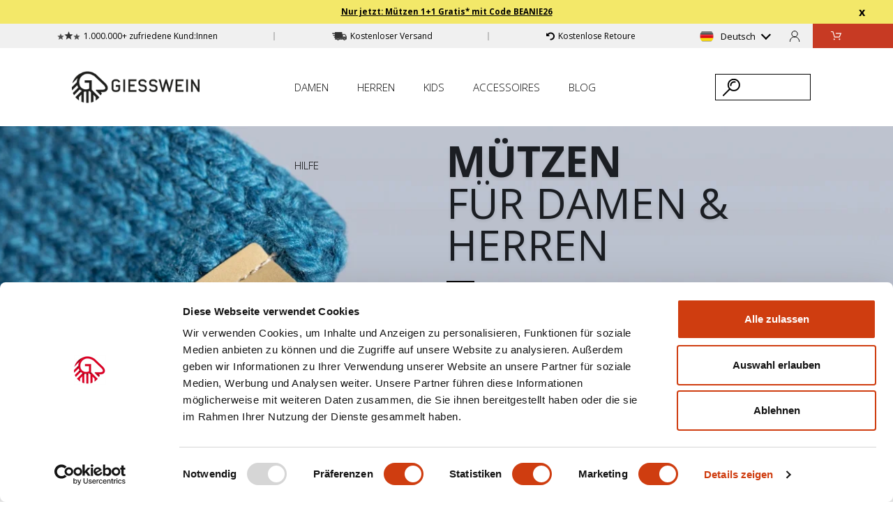

--- FILE ---
content_type: text/html; charset=utf-8
request_url: https://www.giesswein.com/collections/beanies-women?view=jsondata
body_size: 4218
content:

{"title":"Mützen Damen","id":"631053844811","handle":"beanies-women","products":[{"bestFor":["Freizeit","Kaltes Wetter"],"materials":["70%Schurwolle(Merino)"],"title":"Highbeanie Arnstein","id":"14788583588171","handle":"highbeanie-arnstein","productType":"Mützen","priceRangeV2":{"maxVariantPrice":{"amount":"49.95"},"minVariantPrice":{"amount":"49.95"}},"totalInventory":986,"tracksInventory":true,"maxCompareAtPrice":0,"available":true,"variants":[{"id":"53385373286731","sku":"84-07-60734-017-ONE","price":"49.95","compareAtPrice":0,"inventoryPolicy":"DENY","inventoryQuantity":305,"title":"Highbeanie Arnstein","sizes":["ONE"],"originalColor":"schiefer-017","colors":["schiefer"],"material":"70%Schurwolle(Merino)","sole":null,"available":true,"discountPercentage":0,"handle":"highbeanie-arnstein","images":["https:\/\/cdn.shopify.com\/s\/files\/1\/0015\/7315\/8972\/files\/84-07-60734-017_1.jpg?v=1757905594"]},{"id":"53385373319499","sku":"84-07-60734-022-ONE","price":"49.95","compareAtPrice":0,"inventoryPolicy":"DENY","inventoryQuantity":377,"title":"Highbeanie Arnstein","sizes":["ONE"],"originalColor":"schwarz-022","colors":["schwarz"],"material":"70%Schurwolle(Merino)","sole":null,"available":true,"discountPercentage":0,"handle":"highbeanie-arnstein","images":["https:\/\/cdn.shopify.com\/s\/files\/1\/0015\/7315\/8972\/files\/84-07-60734-022_1.jpg?v=1757905599"]},{"id":"53385373352267","sku":"84-07-60734-351-ONE","price":"49.95","compareAtPrice":0,"inventoryPolicy":"DENY","inventoryQuantity":304,"title":"Highbeanie Arnstein","sizes":["ONE"],"originalColor":"rosenholz-351","colors":["rosenholz"],"material":"70%Schurwolle(Merino)","sole":null,"available":true,"discountPercentage":0,"handle":"highbeanie-arnstein","images":["https:\/\/cdn.shopify.com\/s\/files\/1\/0015\/7315\/8972\/files\/84-07-60734-351_1.jpg?v=1757905604"]}],"images":["https:\/\/cdn.shopify.com\/s\/files\/1\/0015\/7315\/8972\/files\/84-07-60734-351_1.jpg?v=1757905604","https:\/\/cdn.shopify.com\/s\/files\/1\/0015\/7315\/8972\/files\/84-07-60734-022_1.jpg?v=1757905599","https:\/\/cdn.shopify.com\/s\/files\/1\/0015\/7315\/8972\/files\/84-07-60734-017_1.jpg?v=1757905594"],"material":"70%Schurwolle(Merino)","sole":null,"colors":["schiefer","schwarz","rosenholz"],"sizes":["ONE"]},{"bestFor":["Freizeit","Kaltes Wetter"],"materials":["50%Schurwolle(Merino)"],"title":"Highbeanie Ahornkogel","id":"14788583555403","handle":"highbeanie-ahornkogel","productType":"Mützen","priceRangeV2":{"maxVariantPrice":{"amount":"34.95"},"minVariantPrice":{"amount":"34.95"}},"totalInventory":292,"tracksInventory":true,"maxCompareAtPrice":0,"available":true,"variants":[{"id":"53385373221195","sku":"84-07-60716-268-ONE","price":"34.95","compareAtPrice":0,"inventoryPolicy":"DENY","inventoryQuantity":121,"title":"Highbeanie Ahornkogel","sizes":["ONE"],"originalColor":"natur-268","colors":["natur"],"material":"50%Schurwolle(Merino)","sole":null,"available":true,"discountPercentage":0,"handle":"highbeanie-ahornkogel","images":["https:\/\/cdn.shopify.com\/s\/files\/1\/0015\/7315\/8972\/files\/84-07-60716-268_1.jpg?v=1757905586"]},{"id":"53385373253963","sku":"84-07-60716-594-ONE","price":"34.95","compareAtPrice":0,"inventoryPolicy":"DENY","inventoryQuantity":168,"title":"Highbeanie Ahornkogel","sizes":["ONE"],"originalColor":"flieder-594","colors":["flieder"],"material":"50%Schurwolle(Merino)","sole":null,"available":true,"discountPercentage":0,"handle":"highbeanie-ahornkogel","images":["https:\/\/cdn.shopify.com\/s\/files\/1\/0015\/7315\/8972\/files\/84-07-60716-594_1.jpg?v=1757905590"]},{"id":"53392398844235","sku":"84-07-60716-001-ONE","price":"34.95","compareAtPrice":0,"inventoryPolicy":"DENY","inventoryQuantity":3,"title":"Highbeanie Ahornkogel","sizes":["ONE"],"originalColor":"weiss-001","colors":["weiss"],"material":"50%Schurwolle(Merino)","sole":null,"available":true,"discountPercentage":0,"handle":"highbeanie-ahornkogel","images":["https:\/\/cdn.shopify.com\/s\/files\/1\/0015\/7315\/8972\/files\/84-07-60716-001_1.jpg?v=1757991875"]}],"images":["https:\/\/cdn.shopify.com\/s\/files\/1\/0015\/7315\/8972\/files\/84-07-60716-001_1.jpg?v=1757991875","https:\/\/cdn.shopify.com\/s\/files\/1\/0015\/7315\/8972\/files\/84-07-60716-594_1.jpg?v=1757905590","https:\/\/cdn.shopify.com\/s\/files\/1\/0015\/7315\/8972\/files\/84-07-60716-268_1.jpg?v=1757905586","https:\/\/cdn.shopify.com\/s\/files\/1\/0015\/7315\/8972\/files\/84-07-60716-022_1.jpg?v=1757905581","https:\/\/cdn.shopify.com\/s\/files\/1\/0015\/7315\/8972\/files\/84-07-60716-015_1.jpg?v=1757905577"],"material":"50%Schurwolle(Merino)","sole":null,"colors":["natur","flieder","weiss"],"sizes":["ONE"]},{"bestFor":["Freizeit","Kaltes Wetter"],"materials":["74%Polyacryl"],"title":"Highbeanie Dollberg","id":"14788583522635","handle":"highbeanie-dollberg","productType":"Mützen","priceRangeV2":{"maxVariantPrice":{"amount":"34.95"},"minVariantPrice":{"amount":"34.95"}},"totalInventory":752,"tracksInventory":true,"maxCompareAtPrice":0,"available":true,"variants":[{"id":"53385373024587","sku":"84-07-60715-017-ONE","price":"34.95","compareAtPrice":0,"inventoryPolicy":"DENY","inventoryQuantity":322,"title":"Highbeanie Dollberg","sizes":["ONE"],"originalColor":"schiefer-017","colors":["schiefer"],"material":"74%Polyacryl","sole":null,"available":true,"discountPercentage":0,"handle":"highbeanie-dollberg","images":["https:\/\/cdn.shopify.com\/s\/files\/1\/0015\/7315\/8972\/files\/84-07-60715-017_1.jpg?v=1757905568"]},{"id":"53385373057355","sku":"84-07-60715-378-ONE","price":"34.95","compareAtPrice":0,"inventoryPolicy":"DENY","inventoryQuantity":214,"title":"Highbeanie Dollberg","sizes":["ONE"],"originalColor":"perle-378","colors":["perle"],"material":"74%Polyacryl","sole":null,"available":true,"discountPercentage":0,"handle":"highbeanie-dollberg","images":["https:\/\/cdn.shopify.com\/s\/files\/1\/0015\/7315\/8972\/files\/84-07-60715-378_1.jpg?v=1757905570"]},{"id":"53385373090123","sku":"84-07-60715-540-ONE","price":"34.95","compareAtPrice":0,"inventoryPolicy":"DENY","inventoryQuantity":216,"title":"Highbeanie Dollberg","sizes":["ONE"],"originalColor":"ocean blue-540","colors":["ocean blue"],"material":"74%Polyacryl","sole":null,"available":true,"discountPercentage":0,"handle":"highbeanie-dollberg","images":["https:\/\/cdn.shopify.com\/s\/files\/1\/0015\/7315\/8972\/files\/84-07-60715-540_1.jpg?v=1757905572"]}],"images":["https:\/\/cdn.shopify.com\/s\/files\/1\/0015\/7315\/8972\/files\/84-07-60715-540_1.jpg?v=1757905572","https:\/\/cdn.shopify.com\/s\/files\/1\/0015\/7315\/8972\/files\/84-07-60715-378_1.jpg?v=1757905570","https:\/\/cdn.shopify.com\/s\/files\/1\/0015\/7315\/8972\/files\/84-07-60715-017_1.jpg?v=1757905568"],"material":"74%Polyacryl","sole":null,"colors":["schiefer","perle","ocean blue"],"sizes":["ONE"]},{"bestFor":["Freizeit","Kaltes Wetter"],"materials":["65%PC"],"title":"Highbeanie Sonnenkopf","id":"14788583489867","handle":"highbeanie-sonnenkopf","productType":"Mützen","priceRangeV2":{"maxVariantPrice":{"amount":"34.95"},"minVariantPrice":{"amount":"34.95"}},"totalInventory":679,"tracksInventory":true,"maxCompareAtPrice":0,"available":true,"variants":[{"id":"53385372893515","sku":"84-07-60708-020-ONE","price":"34.95","compareAtPrice":0,"inventoryPolicy":"DENY","inventoryQuantity":175,"title":"Highbeanie Sonnenkopf","sizes":["ONE"],"originalColor":"rohweiß-020","colors":["rohweiß"],"material":"65%PC","sole":null,"available":true,"discountPercentage":0,"handle":"highbeanie-sonnenkopf","images":["https:\/\/cdn.shopify.com\/s\/files\/1\/0015\/7315\/8972\/files\/84-07-60708-020_1.jpg?v=1757905552"]},{"id":"53385372926283","sku":"84-07-60708-022-ONE","price":"34.95","compareAtPrice":0,"inventoryPolicy":"DENY","inventoryQuantity":296,"title":"Highbeanie Sonnenkopf","sizes":["ONE"],"originalColor":"schwarz-022","colors":["schwarz"],"material":"65%PC","sole":null,"available":true,"discountPercentage":0,"handle":"highbeanie-sonnenkopf","images":["https:\/\/cdn.shopify.com\/s\/files\/1\/0015\/7315\/8972\/files\/84-07-60708-022_1.jpg?v=1757905556"]},{"id":"53385372959051","sku":"84-07-60708-250-ONE","price":"34.95","compareAtPrice":0,"inventoryPolicy":"DENY","inventoryQuantity":161,"title":"Highbeanie Sonnenkopf","sizes":["ONE"],"originalColor":"muskat-250","colors":["muskat"],"material":"65%PC","sole":null,"available":true,"discountPercentage":0,"handle":"highbeanie-sonnenkopf","images":["https:\/\/cdn.shopify.com\/s\/files\/1\/0015\/7315\/8972\/files\/84-07-60708-250_1.jpg?v=1757905560"]},{"id":"53385372991819","sku":"84-07-60708-388-ONE","price":"34.95","compareAtPrice":0,"inventoryPolicy":"DENY","inventoryQuantity":47,"title":"Highbeanie Sonnenkopf","sizes":["ONE"],"originalColor":"burgunder-388","colors":["burgunder"],"material":"65%PC","sole":null,"available":true,"discountPercentage":0,"handle":"highbeanie-sonnenkopf","images":["https:\/\/cdn.shopify.com\/s\/files\/1\/0015\/7315\/8972\/files\/84-07-60708-388_1.jpg?v=1757905565"]}],"images":["https:\/\/cdn.shopify.com\/s\/files\/1\/0015\/7315\/8972\/files\/84-07-60708-388_1.jpg?v=1757905565","https:\/\/cdn.shopify.com\/s\/files\/1\/0015\/7315\/8972\/files\/84-07-60708-250_1.jpg?v=1757905560","https:\/\/cdn.shopify.com\/s\/files\/1\/0015\/7315\/8972\/files\/84-07-60708-022_1.jpg?v=1757905556","https:\/\/cdn.shopify.com\/s\/files\/1\/0015\/7315\/8972\/files\/84-07-60708-020_1.jpg?v=1757905552"],"material":"65%PC","sole":null,"colors":["rohweiß","schwarz","muskat","burgunder"],"sizes":["ONE"]},{"bestFor":["Freizeit","Kaltes Wetter"],"materials":["50%Schurwolle(Merino)"],"title":"Beanie Auereck","id":"14788583391563","handle":"beanie-auereck","productType":"Mützen","priceRangeV2":{"maxVariantPrice":{"amount":"34.95"},"minVariantPrice":{"amount":"34.95"}},"totalInventory":696,"tracksInventory":true,"maxCompareAtPrice":0,"available":true,"variants":[{"id":"53385372467531","sku":"84-07-60700-017-ONE","price":"34.95","compareAtPrice":0,"inventoryPolicy":"DENY","inventoryQuantity":166,"title":"Beanie Auereck","sizes":["ONE"],"originalColor":"schiefer-017","colors":["schiefer"],"material":"50%Schurwolle(Merino)","sole":null,"available":true,"discountPercentage":0,"handle":"beanie-auereck","images":["https:\/\/cdn.shopify.com\/s\/files\/1\/0015\/7315\/8972\/files\/84-07-60700-017_1.jpg?v=1757905511"]},{"id":"53385372500299","sku":"84-07-60700-020-ONE","price":"34.95","compareAtPrice":0,"inventoryPolicy":"DENY","inventoryQuantity":178,"title":"Beanie Auereck","sizes":["ONE"],"originalColor":"rohweiß-020","colors":["rohweiß"],"material":"50%Schurwolle(Merino)","sole":null,"available":true,"discountPercentage":0,"handle":"beanie-auereck","images":["https:\/\/cdn.shopify.com\/s\/files\/1\/0015\/7315\/8972\/files\/84-07-60700-020_1.jpg?v=1757905514"]},{"id":"53385372533067","sku":"84-07-60700-022-ONE","price":"34.95","compareAtPrice":0,"inventoryPolicy":"DENY","inventoryQuantity":168,"title":"Beanie Auereck","sizes":["ONE"],"originalColor":"schwarz-022","colors":["schwarz"],"material":"50%Schurwolle(Merino)","sole":null,"available":true,"discountPercentage":0,"handle":"beanie-auereck","images":["https:\/\/cdn.shopify.com\/s\/files\/1\/0015\/7315\/8972\/files\/84-07-60700-022_1.jpg?v=1757905516"]},{"id":"53385372565835","sku":"84-07-60700-310-ONE","price":"34.95","compareAtPrice":0,"inventoryPolicy":"DENY","inventoryQuantity":184,"title":"Beanie Auereck","sizes":["ONE"],"originalColor":"azalee-310","colors":["azalee"],"material":"50%Schurwolle(Merino)","sole":null,"available":true,"discountPercentage":0,"handle":"beanie-auereck","images":["https:\/\/cdn.shopify.com\/s\/files\/1\/0015\/7315\/8972\/files\/84-07-60700-310_1.jpg?v=1757905519"]}],"images":["https:\/\/cdn.shopify.com\/s\/files\/1\/0015\/7315\/8972\/files\/84-07-60700-310_1.jpg?v=1757905519","https:\/\/cdn.shopify.com\/s\/files\/1\/0015\/7315\/8972\/files\/84-07-60700-022_1.jpg?v=1757905516","https:\/\/cdn.shopify.com\/s\/files\/1\/0015\/7315\/8972\/files\/84-07-60700-020_1.jpg?v=1757905514","https:\/\/cdn.shopify.com\/s\/files\/1\/0015\/7315\/8972\/files\/84-07-60700-017_1.jpg?v=1757905511"],"material":"50%Schurwolle(Merino)","sole":null,"colors":["schiefer","rohweiß","schwarz","azalee"],"sizes":["ONE"]},{"bestFor":["Freizeit","Kaltes Wetter"],"materials":["48%Kaschmir"],"title":"Beanie Kristallwand","id":"14767059206475","handle":"beanie-kristallwand","productType":"Mützen","priceRangeV2":{"maxVariantPrice":{"amount":"39.95"},"minVariantPrice":{"amount":"39.95"}},"totalInventory":4452,"tracksInventory":true,"maxCompareAtPrice":0,"available":true,"variants":[{"id":"53294746927435","sku":"84-07-60802-017-ONE","price":"39.95","compareAtPrice":0,"inventoryPolicy":"DENY","inventoryQuantity":2393,"title":"Beanie Kristallwand","sizes":["ONE"],"originalColor":"schiefer-017","colors":["schiefer"],"material":"48%Kaschmir","sole":null,"available":true,"discountPercentage":0,"handle":"beanie-kristallwand","images":["https:\/\/cdn.shopify.com\/s\/files\/1\/0015\/7315\/8972\/files\/84-07-60802-017_1.jpg?v=1765166734"]},{"id":"53294746960203","sku":"84-07-60802-022-ONE","price":"39.95","compareAtPrice":0,"inventoryPolicy":"DENY","inventoryQuantity":2059,"title":"Beanie Kristallwand","sizes":["ONE"],"originalColor":"schwarz-022","colors":["schwarz"],"material":"48%Kaschmir","sole":null,"available":true,"discountPercentage":0,"handle":"beanie-kristallwand","images":["https:\/\/cdn.shopify.com\/s\/files\/1\/0015\/7315\/8972\/files\/84-07-60802-022_1.jpg?v=1765166740"]}],"images":["https:\/\/cdn.shopify.com\/s\/files\/1\/0015\/7315\/8972\/files\/84-07-60802-022_1.jpg?v=1765166740","https:\/\/cdn.shopify.com\/s\/files\/1\/0015\/7315\/8972\/files\/84-07-60802-017_1.jpg?v=1765166734"],"material":"48%Kaschmir","sole":null,"colors":["schiefer","schwarz"],"sizes":["ONE"]},{"bestFor":["Freizeit","Kaltes Wetter"],"materials":["50%Schurwolle(Merino)"],"title":"Beanie Achenkopf","id":"10791475806539","handle":"beanie-achenkopf","productType":"Mützen","priceRangeV2":{"maxVariantPrice":{"amount":"39.95"},"minVariantPrice":{"amount":"39.95"}},"totalInventory":218,"tracksInventory":true,"maxCompareAtPrice":0,"available":true,"variants":[{"id":"53121591607627","sku":"84-07-60746-017-ONE","price":"39.95","compareAtPrice":0,"inventoryPolicy":"DENY","inventoryQuantity":125,"title":"Beanie Achenkopf","sizes":["ONE"],"originalColor":"schiefer-017","colors":["schiefer"],"material":"50%Schurwolle(Merino)","sole":null,"available":true,"discountPercentage":0,"handle":"beanie-achenkopf","images":["https:\/\/cdn.shopify.com\/s\/files\/1\/0015\/7315\/8972\/files\/84-07-60746-017_1.jpg?v=1754449444"]},{"id":"53121591640395","sku":"84-07-60746-350-ONE","price":"39.95","compareAtPrice":0,"inventoryPolicy":"DENY","inventoryQuantity":80,"title":"Beanie Achenkopf","sizes":["ONE"],"originalColor":"rost-350","colors":["rost"],"material":"50%Schurwolle(Merino)","sole":null,"available":true,"discountPercentage":0,"handle":"beanie-achenkopf","images":["https:\/\/cdn.shopify.com\/s\/files\/1\/0015\/7315\/8972\/files\/84-07-60746-350_1.jpg?v=1754449446"]},{"id":"53121591673163","sku":"84-07-60746-548-ONE","price":"39.95","compareAtPrice":0,"inventoryPolicy":"DENY","inventoryQuantity":13,"title":"Beanie Achenkopf","sizes":["ONE"],"originalColor":"dunkelblau-548","colors":["dunkelblau"],"material":"50%Schurwolle(Merino)","sole":null,"available":true,"discountPercentage":0,"handle":"beanie-achenkopf","images":["https:\/\/cdn.shopify.com\/s\/files\/1\/0015\/7315\/8972\/files\/84-07-60746-548_1.jpg?v=1754449448"]}],"images":["https:\/\/cdn.shopify.com\/s\/files\/1\/0015\/7315\/8972\/files\/84-07-60746-548_1.jpg?v=1754449448","https:\/\/cdn.shopify.com\/s\/files\/1\/0015\/7315\/8972\/files\/84-07-60746-350_1.jpg?v=1754449446","https:\/\/cdn.shopify.com\/s\/files\/1\/0015\/7315\/8972\/files\/84-07-60746-017_1.jpg?v=1754449444"],"material":"50%Schurwolle(Merino)","sole":null,"colors":["schiefer","rost","dunkelblau"],"sizes":["ONE"]},{"bestFor":["Freizeit","Kaltes Wetter"],"materials":["100%Polyacryl"],"title":"Beanie Friesling","id":"10791475773771","handle":"beanie-friesling","productType":"Mützen","priceRangeV2":{"maxVariantPrice":{"amount":"29.95"},"minVariantPrice":{"amount":"29.95"}},"totalInventory":494,"tracksInventory":true,"maxCompareAtPrice":0,"available":true,"variants":[{"id":"53121591509323","sku":"84-07-60717-022-ONE","price":"29.95","compareAtPrice":0,"inventoryPolicy":"DENY","inventoryQuantity":172,"title":"Beanie Friesling","sizes":["ONE"],"originalColor":"schwarz-022","colors":["schwarz"],"material":"100%Polyacryl","sole":null,"available":true,"discountPercentage":0,"handle":"beanie-friesling","images":["https:\/\/cdn.shopify.com\/s\/files\/1\/0015\/7315\/8972\/files\/84-07-60717-022_1.jpg?v=1755140760"]},{"id":"53121591542091","sku":"84-07-60717-350-ONE","price":"29.95","compareAtPrice":0,"inventoryPolicy":"DENY","inventoryQuantity":69,"title":"Beanie Friesling","sizes":["ONE"],"originalColor":"rost-350","colors":["rost"],"material":"100%Polyacryl","sole":null,"available":true,"discountPercentage":0,"handle":"beanie-friesling","images":["https:\/\/cdn.shopify.com\/s\/files\/1\/0015\/7315\/8972\/files\/84-07-60717-350_1.jpg?v=1755140764"]},{"id":"53121591574859","sku":"84-07-60717-540-ONE","price":"29.95","compareAtPrice":0,"inventoryPolicy":"DENY","inventoryQuantity":253,"title":"Beanie Friesling","sizes":["ONE"],"originalColor":"ocean blue-540","colors":["ocean blue"],"material":"100%Polyacryl","sole":null,"available":true,"discountPercentage":0,"handle":"beanie-friesling","images":["https:\/\/cdn.shopify.com\/s\/files\/1\/0015\/7315\/8972\/files\/84-07-60717-540_1.jpg?v=1755140768"]}],"images":["https:\/\/cdn.shopify.com\/s\/files\/1\/0015\/7315\/8972\/files\/84-07-60717-540_1.jpg?v=1755140768","https:\/\/cdn.shopify.com\/s\/files\/1\/0015\/7315\/8972\/files\/84-07-60717-350_1.jpg?v=1755140764","https:\/\/cdn.shopify.com\/s\/files\/1\/0015\/7315\/8972\/files\/84-07-60717-022_1.jpg?v=1755140760"],"material":"100%Polyacryl","sole":null,"colors":["schwarz","rost","ocean blue"],"sizes":["ONE"]},{"bestFor":["Freizeit","Kaltes Wetter"],"materials":["80%Polyacryl"],"title":"Beanie Reisskofel","id":"10096444604747","handle":"beanie-reisskofel","productType":"Mützen","priceRangeV2":{"maxVariantPrice":{"amount":"49.95"},"minVariantPrice":{"amount":"49.95"}},"totalInventory":832,"tracksInventory":true,"maxCompareAtPrice":0,"available":true,"variants":[{"id":"50050363916619","sku":"82-07-60212-022-ONE","price":"49.95","compareAtPrice":0,"inventoryPolicy":"DENY","inventoryQuantity":226,"title":"Beanie Reisskofel","sizes":["ONE"],"originalColor":"schwarz-022","colors":["schwarz"],"material":"80%Polyacryl","sole":null,"available":true,"discountPercentage":0,"handle":"beanie-reisskofel","images":["https:\/\/cdn.shopify.com\/s\/files\/1\/0015\/7315\/8972\/files\/82-07-60212-022_1.jpg?v=1721185503"]},{"id":"53392398582091","sku":"82-07-60212-015-ONE","price":"49.95","compareAtPrice":0,"inventoryPolicy":"DENY","inventoryQuantity":223,"title":"Beanie Reisskofel","sizes":["ONE"],"originalColor":"zink-015","colors":["zink"],"material":"80%Polyacryl","sole":null,"available":true,"discountPercentage":0,"handle":"beanie-reisskofel","images":["https:\/\/cdn.shopify.com\/s\/files\/1\/0015\/7315\/8972\/files\/82-07-60212-015_1.jpg?v=1757991860"]},{"id":"53392398647627","sku":"82-07-60212-020-ONE","price":"49.95","compareAtPrice":0,"inventoryPolicy":"DENY","inventoryQuantity":186,"title":"Beanie Reisskofel","sizes":["ONE"],"originalColor":"rohweiss-020","colors":["rohweiss"],"material":"80%Polyacryl","sole":null,"available":true,"discountPercentage":0,"handle":"beanie-reisskofel","images":["https:\/\/cdn.shopify.com\/s\/files\/1\/0015\/7315\/8972\/files\/82-07-60212-020_1.jpg?v=1721185497"]},{"id":"53392398713163","sku":"82-07-60212-314-ONE","price":"49.95","compareAtPrice":0,"inventoryPolicy":"DENY","inventoryQuantity":197,"title":"Beanie Reisskofel","sizes":["ONE"],"originalColor":"zyklam-314","colors":["zyklam"],"material":"80%Polyacryl","sole":null,"available":true,"discountPercentage":0,"handle":"beanie-reisskofel","images":["https:\/\/cdn.shopify.com\/s\/files\/1\/0015\/7315\/8972\/files\/82-07-60212-314_1.jpg?v=1757991867"]}],"images":["https:\/\/cdn.shopify.com\/s\/files\/1\/0015\/7315\/8972\/files\/82-07-60212-314_1.jpg?v=1757991867","https:\/\/cdn.shopify.com\/s\/files\/1\/0015\/7315\/8972\/files\/82-07-60212-015_1.jpg?v=1757991860","https:\/\/cdn.shopify.com\/s\/files\/1\/0015\/7315\/8972\/files\/82-07-60212-022_1.jpg?v=1721185503","https:\/\/cdn.shopify.com\/s\/files\/1\/0015\/7315\/8972\/files\/82-07-60212-020_1.jpg?v=1721185497","https:\/\/cdn.shopify.com\/s\/files\/1\/0015\/7315\/8972\/files\/82-07-60212-017_1.jpg?v=1721185491"],"material":"80%Polyacryl","sole":null,"colors":["schwarz","zink","rohweiss","zyklam"],"sizes":["ONE"]},{"bestFor":["Freizeit","Kaltes Wetter"],"materials":["36%PES"],"title":"Beanie Bliggspitze","id":"10004326089035","handle":"beanie-bliggspitze","productType":"Mützen","priceRangeV2":{"maxVariantPrice":{"amount":"59.95"},"minVariantPrice":{"amount":"59.95"}},"totalInventory":1012,"tracksInventory":true,"maxCompareAtPrice":0,"available":true,"variants":[{"id":"53121592721739","sku":"82-07-60209-017-ONE","price":"59.95","compareAtPrice":0,"inventoryPolicy":"DENY","inventoryQuantity":354,"title":"Beanie Bliggspitze","sizes":["ONE"],"originalColor":"schiefer-017","colors":["schiefer"],"material":"36%PES","sole":null,"available":true,"discountPercentage":0,"handle":"beanie-bliggspitze","images":["https:\/\/cdn.shopify.com\/s\/files\/1\/0015\/7315\/8972\/files\/82-07-60209-017_1.jpg?v=1754449429"]},{"id":"53121592754507","sku":"82-07-60209-039-ONE","price":"59.95","compareAtPrice":0,"inventoryPolicy":"DENY","inventoryQuantity":342,"title":"Beanie Bliggspitze","sizes":["ONE"],"originalColor":"kiesel-039","colors":["kiesel"],"material":"36%PES","sole":null,"available":true,"discountPercentage":0,"handle":"beanie-bliggspitze","images":["https:\/\/cdn.shopify.com\/s\/files\/1\/0015\/7315\/8972\/files\/82-07-60209-039_1.jpg?v=1754449432"]},{"id":"53121592820043","sku":"82-07-60209-310-ONE","price":"59.95","compareAtPrice":0,"inventoryPolicy":"DENY","inventoryQuantity":316,"title":"Beanie Bliggspitze","sizes":["ONE"],"originalColor":"azalee-310","colors":["azalee"],"material":"36%PES","sole":null,"available":true,"discountPercentage":0,"handle":"beanie-bliggspitze","images":["https:\/\/cdn.shopify.com\/s\/files\/1\/0015\/7315\/8972\/files\/82-07-60209-310_1.jpg?v=1755227129"]}],"images":["https:\/\/cdn.shopify.com\/s\/files\/1\/0015\/7315\/8972\/files\/82-07-60209-310_1.jpg?v=1755227129","https:\/\/cdn.shopify.com\/s\/files\/1\/0015\/7315\/8972\/files\/82-07-60209-039_1.jpg?v=1754449432","https:\/\/cdn.shopify.com\/s\/files\/1\/0015\/7315\/8972\/files\/82-07-60209-017_1.jpg?v=1754449429","https:\/\/cdn.shopify.com\/s\/files\/1\/0015\/7315\/8972\/files\/82-07-60209-545_1.jpg?v=1722945377","https:\/\/cdn.shopify.com\/s\/files\/1\/0015\/7315\/8972\/files\/82-07-60209-031_1.jpg?v=1722945368","https:\/\/cdn.shopify.com\/s\/files\/1\/0015\/7315\/8972\/files\/82-07-60209-022_1.jpg?v=1722945359","https:\/\/cdn.shopify.com\/s\/files\/1\/0015\/7315\/8972\/files\/82-07-60209-374_1.jpg?v=1717560323"],"material":"36%PES","sole":null,"colors":["schiefer","kiesel","azalee"],"sizes":["ONE"]},{"bestFor":["Freizeit","Kaltes Wetter"],"materials":["50%Schurwolle(Merino)"],"title":"Beanie Fäustling","id":"8830424285515","handle":"beanie-faeustling","productType":"Mützen","priceRangeV2":{"maxVariantPrice":{"amount":"49.95"},"minVariantPrice":{"amount":"49.95"}},"totalInventory":1019,"tracksInventory":true,"maxCompareAtPrice":0,"available":true,"variants":[{"id":"47635679904075","sku":"82-07-60225-116-ONE","price":"49.95","compareAtPrice":0,"inventoryPolicy":"DENY","inventoryQuantity":19,"title":"Beanie Fäustling","sizes":["ONE"],"originalColor":"lachsmelé-116","colors":["lachsmelé"],"material":"50%Schurwolle(Merino)","sole":null,"available":true,"discountPercentage":0,"handle":"beanie-faeustling","images":["https:\/\/cdn.shopify.com\/s\/files\/1\/0015\/7315\/8972\/files\/82-07-60225-116_1.jpg?v=1713931512"]},{"id":"47635679936843","sku":"82-07-60225-323-ONE","price":"49.95","compareAtPrice":0,"inventoryPolicy":"DENY","inventoryQuantity":414,"title":"Beanie Fäustling","sizes":["ONE"],"originalColor":"orchidee-323","colors":["orchidee"],"material":"50%Schurwolle(Merino)","sole":null,"available":true,"discountPercentage":0,"handle":"beanie-faeustling","images":["https:\/\/cdn.shopify.com\/s\/files\/1\/0015\/7315\/8972\/files\/82-07-60225-323_1.jpg?v=1713931515"]},{"id":"53385383215435","sku":"82-07-60225-540-ONE","price":"49.95","compareAtPrice":0,"inventoryPolicy":"DENY","inventoryQuantity":211,"title":"Beanie Fäustling","sizes":["ONE"],"originalColor":"ocean blue-540","colors":["ocean blue"],"material":"50%Schurwolle(Merino)","sole":null,"available":true,"discountPercentage":0,"handle":"beanie-faeustling","images":["https:\/\/cdn.shopify.com\/s\/files\/1\/0015\/7315\/8972\/files\/82-07-60225-540_1.jpg?v=1713931519"]},{"id":"53392398778699","sku":"82-07-60225-066-ONE","price":"49.95","compareAtPrice":0,"inventoryPolicy":"DENY","inventoryQuantity":375,"title":"Beanie Fäustling","sizes":["ONE"],"originalColor":"dunkelgrau-066","colors":["dunkelgrau"],"material":"50%Schurwolle(Merino)","sole":null,"available":true,"discountPercentage":0,"handle":"beanie-faeustling","images":["https:\/\/cdn.shopify.com\/s\/files\/1\/0015\/7315\/8972\/files\/82-07-60225-066_1.jpg?v=1713931510"]}],"images":["https:\/\/cdn.shopify.com\/s\/files\/1\/0015\/7315\/8972\/files\/82-07-60225-540_1.jpg?v=1713931519","https:\/\/cdn.shopify.com\/s\/files\/1\/0015\/7315\/8972\/files\/82-07-60225-323_1.jpg?v=1713931515","https:\/\/cdn.shopify.com\/s\/files\/1\/0015\/7315\/8972\/files\/82-07-60225-116_1.jpg?v=1713931512","https:\/\/cdn.shopify.com\/s\/files\/1\/0015\/7315\/8972\/files\/82-07-60225-066_1.jpg?v=1713931510"],"material":"50%Schurwolle(Merino)","sole":null,"colors":["lachsmelé","orchidee","ocean blue","dunkelgrau"],"sizes":["ONE"]},{"materials":["100%Polyacryl"],"title":"Highbeanie Floning","id":"8754619711819","handle":"beanie-floning","productType":"Mützen","priceRangeV2":{"maxVariantPrice":{"amount":"29.95"},"minVariantPrice":{"amount":"29.95"}},"totalInventory":973,"tracksInventory":true,"maxCompareAtPrice":0,"available":true,"variants":[{"id":"47398155649355","sku":"82-07-60216-001-ONE","price":"29.95","compareAtPrice":0,"inventoryPolicy":"DENY","inventoryQuantity":608,"title":"Highbeanie Floning","sizes":["ONE"],"originalColor":"weiss-001","colors":["weiss"],"material":"100%Polyacryl","sole":null,"available":true,"discountPercentage":0,"handle":"beanie-floning","images":["https:\/\/cdn.shopify.com\/s\/files\/1\/0015\/7315\/8972\/files\/82-07-60216-001_1.jpg?v=1707800613"]},{"id":"47398155747659","sku":"82-07-60216-374-ONE","price":"29.95","compareAtPrice":0,"inventoryPolicy":"DENY","inventoryQuantity":156,"title":"Highbeanie Floning","sizes":["ONE"],"originalColor":"traube-374","colors":["traube"],"material":"100%Polyacryl","sole":null,"available":true,"discountPercentage":0,"handle":"beanie-floning","images":["https:\/\/cdn.shopify.com\/s\/files\/1\/0015\/7315\/8972\/files\/82-07-60216-374_1.jpg?v=1707800647"]},{"id":"47398155780427","sku":"82-07-60216-540-ONE","price":"29.95","compareAtPrice":0,"inventoryPolicy":"DENY","inventoryQuantity":209,"title":"Highbeanie Floning","sizes":["ONE"],"originalColor":"ocean blue-540","colors":["ocean blue"],"material":"100%Polyacryl","sole":null,"available":true,"discountPercentage":0,"handle":"beanie-floning","images":["https:\/\/cdn.shopify.com\/s\/files\/1\/0015\/7315\/8972\/files\/82-07-60216-540_1.jpg?v=1707800656"]}],"images":["https:\/\/cdn.shopify.com\/s\/files\/1\/0015\/7315\/8972\/files\/82-07-60216-540_1.jpg?v=1707800656","https:\/\/cdn.shopify.com\/s\/files\/1\/0015\/7315\/8972\/files\/82-07-60216-374_1.jpg?v=1707800647","https:\/\/cdn.shopify.com\/s\/files\/1\/0015\/7315\/8972\/files\/82-07-60216-022_1.jpg?v=1707800638","https:\/\/cdn.shopify.com\/s\/files\/1\/0015\/7315\/8972\/files\/82-07-60216-017_1.jpg?v=1707800629","https:\/\/cdn.shopify.com\/s\/files\/1\/0015\/7315\/8972\/files\/82-07-60216-001_1.jpg?v=1707800613"],"material":"100%Polyacryl","sole":null,"colors":["weiss","traube","ocean blue"],"sizes":["ONE"]},{"materials":["28%Polyester"],"title":"Highbeanie Gösing","id":"8754619646283","handle":"muetze-goesing","productType":"Mützen","priceRangeV2":{"maxVariantPrice":{"amount":"29.95"},"minVariantPrice":{"amount":"29.95"}},"totalInventory":2576,"tracksInventory":true,"maxCompareAtPrice":0,"available":true,"variants":[{"id":"47398155485515","sku":"82-07-60235-022-ONE","price":"29.95","compareAtPrice":0,"inventoryPolicy":"DENY","inventoryQuantity":585,"title":"Highbeanie Gösing","sizes":["ONE"],"originalColor":"schwarz-022","colors":["schwarz"],"material":"28%Polyester","sole":null,"available":true,"discountPercentage":0,"handle":"muetze-goesing","images":["https:\/\/cdn.shopify.com\/s\/files\/1\/0015\/7315\/8972\/files\/82-07-60235-022_1.jpg?v=1707800667"]},{"id":"47398155518283","sku":"82-07-60235-031-ONE","price":"29.95","compareAtPrice":0,"inventoryPolicy":"DENY","inventoryQuantity":531,"title":"Highbeanie Gösing","sizes":["ONE"],"originalColor":"hellgrau-031","colors":["hellgrau"],"material":"28%Polyester","sole":null,"available":true,"discountPercentage":0,"handle":"muetze-goesing","images":["https:\/\/cdn.shopify.com\/s\/files\/1\/0015\/7315\/8972\/files\/82-07-60235-031_1.jpg?v=1707800678"]},{"id":"47398155551051","sku":"82-07-60235-210-ONE","price":"29.95","compareAtPrice":0,"inventoryPolicy":"DENY","inventoryQuantity":497,"title":"Highbeanie Gösing","sizes":["ONE"],"originalColor":"natur-210","colors":["natur"],"material":"28%Polyester","sole":null,"available":true,"discountPercentage":0,"handle":"muetze-goesing","images":["https:\/\/cdn.shopify.com\/s\/files\/1\/0015\/7315\/8972\/files\/82-07-60235-210_1.jpg?v=1707800691"]},{"id":"47398155583819","sku":"82-07-60235-351-ONE","price":"29.95","compareAtPrice":0,"inventoryPolicy":"DENY","inventoryQuantity":599,"title":"Highbeanie Gösing","sizes":["ONE"],"originalColor":"rosenholz-351","colors":["rosenholz"],"material":"28%Polyester","sole":null,"available":true,"discountPercentage":0,"handle":"muetze-goesing","images":["https:\/\/cdn.shopify.com\/s\/files\/1\/0015\/7315\/8972\/files\/82-07-60235-351_1.jpg?v=1707800695"]},{"id":"47398155616587","sku":"82-07-60235-527-ONE","price":"29.95","compareAtPrice":0,"inventoryPolicy":"DENY","inventoryQuantity":364,"title":"Highbeanie Gösing","sizes":["ONE"],"originalColor":"jeans-527","colors":["jeans"],"material":"28%Polyester","sole":null,"available":true,"discountPercentage":0,"handle":"muetze-goesing","images":["https:\/\/cdn.shopify.com\/s\/files\/1\/0015\/7315\/8972\/files\/82-07-60235-527_1.jpg?v=1707800707"]}],"images":["https:\/\/cdn.shopify.com\/s\/files\/1\/0015\/7315\/8972\/files\/82-07-60235-527_1.jpg?v=1707800707","https:\/\/cdn.shopify.com\/s\/files\/1\/0015\/7315\/8972\/files\/82-07-60235-351_1.jpg?v=1707800695","https:\/\/cdn.shopify.com\/s\/files\/1\/0015\/7315\/8972\/files\/82-07-60235-210_1.jpg?v=1707800691","https:\/\/cdn.shopify.com\/s\/files\/1\/0015\/7315\/8972\/files\/82-07-60235-031_1.jpg?v=1707800678","https:\/\/cdn.shopify.com\/s\/files\/1\/0015\/7315\/8972\/files\/82-07-60235-022_1.jpg?v=1707800667"],"material":"28%Polyester","sole":null,"colors":["schwarz","hellgrau","natur","rosenholz","jeans"],"sizes":["ONE"]},{"materials":["50%Schurwolle(Merino)"],"title":"Wildgrat","id":"8747272503627","handle":"wildgrat","productType":"Mützen","priceRangeV2":{"maxVariantPrice":{"amount":"44.95"},"minVariantPrice":{"amount":"44.95"}},"totalInventory":178,"tracksInventory":true,"maxCompareAtPrice":0,"available":true,"variants":[{"id":"47377269817675","sku":"66-07-60157-022-ONE","price":"44.95","compareAtPrice":0,"inventoryPolicy":"DENY","inventoryQuantity":0,"title":"Wildgrat","sizes":["ONE"],"originalColor":"schwarz-022","colors":["schwarz"],"material":"50%Schurwolle(Merino)","sole":null,"available":false,"discountPercentage":0,"handle":"wildgrat","images":["https:\/\/cdn.shopify.com\/s\/files\/1\/0015\/7315\/8972\/files\/66-07-60157-022_1.jpg?v=1707282305"]},{"id":"47510097789259","sku":"66-07-60157-027-ONE","price":"44.95","compareAtPrice":0,"inventoryPolicy":"DENY","inventoryQuantity":63,"title":"Wildgrat","sizes":["ONE"],"originalColor":"kohle melé-027","colors":["kohle melé"],"material":"50%Schurwolle(Merino)","sole":null,"available":true,"discountPercentage":0,"handle":"wildgrat","images":["https:\/\/cdn.shopify.com\/s\/files\/1\/0015\/7315\/8972\/files\/66-07-60157-027_1.jpg?v=1710392804"]},{"id":"53219442360651","sku":"66-07-60157-548-ONE","price":"44.95","compareAtPrice":0,"inventoryPolicy":"DENY","inventoryQuantity":115,"title":"Wildgrat","sizes":["ONE"],"originalColor":"dk.blau-548","colors":["dk.blau"],"material":"50%Schurwolle(Merino)","sole":null,"available":true,"discountPercentage":0,"handle":"wildgrat","images":["https:\/\/cdn.shopify.com\/s\/files\/1\/0015\/7315\/8972\/files\/66-07-60157-548_1.jpg?v=1710392812"]}],"images":["https:\/\/cdn.shopify.com\/s\/files\/1\/0015\/7315\/8972\/files\/66-07-60157-548_1.jpg?v=1710392812","https:\/\/cdn.shopify.com\/s\/files\/1\/0015\/7315\/8972\/files\/66-07-60157-027_1.jpg?v=1710392804","https:\/\/cdn.shopify.com\/s\/files\/1\/0015\/7315\/8972\/files\/66-07-60157-022_1.jpg?v=1707282305"],"material":"50%Schurwolle(Merino)","sole":null,"colors":["schwarz","kohle melé","dk.blau"],"sizes":["ONE"]},{"materials":["100%Kaschmir"],"title":"Cashmerebeanie Schwarzenstein","id":"8707222831435","handle":"cashmere-muetze-schwarzenstein","productType":"Mützen","priceRangeV2":{"maxVariantPrice":{"amount":"94.95"},"minVariantPrice":{"amount":"94.95"}},"totalInventory":1221,"tracksInventory":true,"maxCompareAtPrice":0,"available":true,"variants":[{"id":"47223637442891","sku":"68-07-60436-031-ONE","price":"94.95","compareAtPrice":0,"inventoryPolicy":"DENY","inventoryQuantity":211,"title":"Cashmerebeanie Schwarzenstein","sizes":["ONE"],"originalColor":"marmor-031","colors":["marmor"],"material":"100%Kaschmir","sole":null,"available":true,"discountPercentage":0,"handle":"cashmere-muetze-schwarzenstein","images":["https:\/\/cdn.shopify.com\/s\/files\/1\/0015\/7315\/8972\/files\/68-07-60436-031_1.jpg?v=1730434051"]},{"id":"47510097887563","sku":"68-07-60436-017-ONE","price":"94.95","compareAtPrice":0,"inventoryPolicy":"DENY","inventoryQuantity":390,"title":"Cashmerebeanie Schwarzenstein","sizes":["ONE"],"originalColor":"schiefer-017","colors":["schiefer"],"material":"100%Kaschmir","sole":null,"available":true,"discountPercentage":0,"handle":"cashmere-muetze-schwarzenstein","images":["https:\/\/cdn.shopify.com\/s\/files\/1\/0015\/7315\/8972\/files\/68-07-60436-017_1.jpg?v=1730434042"]},{"id":"47510097920331","sku":"68-07-60436-268-ONE","price":"94.95","compareAtPrice":0,"inventoryPolicy":"DENY","inventoryQuantity":410,"title":"Cashmerebeanie Schwarzenstein","sizes":["ONE"],"originalColor":"natur-268","colors":["natur"],"material":"100%Kaschmir","sole":null,"available":true,"discountPercentage":0,"handle":"cashmere-muetze-schwarzenstein","images":["https:\/\/cdn.shopify.com\/s\/files\/1\/0015\/7315\/8972\/files\/68-07-60436-268_1.jpg?v=1730434060"]},{"id":"53136730194251","sku":"68-07-60436-549-ONE","price":"94.95","compareAtPrice":0,"inventoryPolicy":"DENY","inventoryQuantity":210,"title":"Cashmerebeanie Schwarzenstein","sizes":["ONE"],"originalColor":"stahlblau-549","colors":["stahlblau"],"material":"100%Kaschmir","sole":null,"available":true,"discountPercentage":0,"handle":"cashmere-muetze-schwarzenstein","images":["https:\/\/cdn.shopify.com\/s\/files\/1\/0015\/7315\/8972\/files\/68-07-60436-549_1.jpg?v=1714980686"]}],"images":["https:\/\/cdn.shopify.com\/s\/files\/1\/0015\/7315\/8972\/files\/68-07-60436-268_1.jpg?v=1730434060","https:\/\/cdn.shopify.com\/s\/files\/1\/0015\/7315\/8972\/files\/68-07-60436-031_1.jpg?v=1730434051","https:\/\/cdn.shopify.com\/s\/files\/1\/0015\/7315\/8972\/files\/68-07-60436-017_1.jpg?v=1730434042","https:\/\/cdn.shopify.com\/s\/files\/1\/0015\/7315\/8972\/files\/68-07-60436-549_1.jpg?v=1714980686"],"material":"100%Kaschmir","sole":null,"colors":["marmor","schiefer","natur","stahlblau"],"sizes":["ONE"]},{"materials":["50%Schurwolle(Merino)"],"title":"Cap Gösleswand","id":"8349764944203","handle":"merinowolle-muetze-gosleswand","productType":"Mützen","priceRangeV2":{"maxVariantPrice":{"amount":"34.95"},"minVariantPrice":{"amount":"34.95"}},"totalInventory":726,"tracksInventory":true,"maxCompareAtPrice":0,"available":true,"variants":[{"id":"46426138476875","sku":"74-07-60795-027-ONE","price":"34.95","compareAtPrice":0,"inventoryPolicy":"DENY","inventoryQuantity":232,"title":"Cap Gösleswand","sizes":["ONE"],"originalColor":"kohle melé-027","colors":["kohle melé"],"material":"50%Schurwolle(Merino)","sole":null,"available":true,"discountPercentage":0,"handle":"merinowolle-muetze-gosleswand","images":["https:\/\/cdn.shopify.com\/s\/files\/1\/0015\/7315\/8972\/files\/74-07-60795-027_1.jpg?v=1753931009"]},{"id":"46468826333515","sku":"74-07-60795-548-ONE","price":"34.95","compareAtPrice":0,"inventoryPolicy":"DENY","inventoryQuantity":125,"title":"Cap Gösleswand","sizes":["ONE"],"originalColor":"dk.blau-548","colors":["dk.blau"],"material":"50%Schurwolle(Merino)","sole":null,"available":true,"discountPercentage":0,"handle":"merinowolle-muetze-gosleswand","images":["https:\/\/cdn.shopify.com\/s\/files\/1\/0015\/7315\/8972\/files\/74-07-60795-548_1.jpg?v=1753931014"]},{"id":"53121591837003","sku":"74-07-60795-345-ONE","price":"34.95","compareAtPrice":0,"inventoryPolicy":"DENY","inventoryQuantity":206,"title":"Cap Gösleswand","sizes":["ONE"],"originalColor":"chianti-345","colors":["chianti"],"material":"50%Schurwolle(Merino)","sole":null,"available":true,"discountPercentage":0,"handle":"merinowolle-muetze-gosleswand","images":["https:\/\/cdn.shopify.com\/s\/files\/1\/0015\/7315\/8972\/files\/74-07-60795-345_1.jpg?v=1754449422"]},{"id":"53121591869771","sku":"74-07-60795-585-ONE","price":"34.95","compareAtPrice":0,"inventoryPolicy":"DENY","inventoryQuantity":163,"title":"Cap Gösleswand","sizes":["ONE"],"originalColor":"petrol-585","colors":["petrol"],"material":"50%Schurwolle(Merino)","sole":null,"available":true,"discountPercentage":0,"handle":"merinowolle-muetze-gosleswand","images":["https:\/\/cdn.shopify.com\/s\/files\/1\/0015\/7315\/8972\/files\/74-07-60795-585_1.jpg?v=1754449427"]}],"images":["https:\/\/cdn.shopify.com\/s\/files\/1\/0015\/7315\/8972\/files\/74-07-60795-585_1.jpg?v=1754449427","https:\/\/cdn.shopify.com\/s\/files\/1\/0015\/7315\/8972\/files\/74-07-60795-345_1.jpg?v=1754449422","https:\/\/cdn.shopify.com\/s\/files\/1\/0015\/7315\/8972\/files\/74-07-60795-022_1.jpg?v=1754449417","https:\/\/cdn.shopify.com\/s\/files\/1\/0015\/7315\/8972\/files\/74-07-60795-548_1.jpg?v=1753931014","https:\/\/cdn.shopify.com\/s\/files\/1\/0015\/7315\/8972\/files\/74-07-60795-027_1.jpg?v=1753931009"],"material":"50%Schurwolle(Merino)","sole":null,"colors":["kohle melé","dk.blau","chianti","petrol"],"sizes":["ONE"]},{"materials":["80%Schurwolle(Merino)"],"title":"Gehrenspitze","id":"7092735672380","handle":"wolle-muetze-gehrenspitze","productType":"Mützen","priceRangeV2":{"maxVariantPrice":{"amount":"49.95"},"minVariantPrice":{"amount":"49.95"}},"totalInventory":2834,"tracksInventory":true,"maxCompareAtPrice":0,"available":true,"variants":[{"id":"40540361326652","sku":"66-07-60144-343-ONE","price":"49.95","compareAtPrice":0,"inventoryPolicy":"DENY","inventoryQuantity":506,"title":"Gehrenspitze","sizes":["ONE"],"originalColor":"flammenrot-343","colors":["flammenrot"],"material":"80%Schurwolle(Merino)","sole":null,"available":true,"discountPercentage":0,"handle":"wolle-muetze-gehrenspitze","images":["https:\/\/cdn.shopify.com\/s\/files\/1\/0015\/7315\/8972\/files\/66-07-60144-343_1.jpg?v=1749783906"]},{"id":"40586957357116","sku":"66-07-60144-374-ONE","price":"49.95","compareAtPrice":0,"inventoryPolicy":"DENY","inventoryQuantity":467,"title":"Gehrenspitze","sizes":["ONE"],"originalColor":"traube-374","colors":["traube"],"material":"80%Schurwolle(Merino)","sole":null,"available":true,"discountPercentage":0,"handle":"wolle-muetze-gehrenspitze","images":["https:\/\/cdn.shopify.com\/s\/files\/1\/0015\/7315\/8972\/files\/66-07-60144-374_1.jpg?v=1749783912"]},{"id":"46537077817675","sku":"66-07-60144-442-ONE","price":"49.95","compareAtPrice":0,"inventoryPolicy":"DENY","inventoryQuantity":513,"title":"Gehrenspitze","sizes":["ONE"],"originalColor":"wiese-442","colors":["wiese"],"material":"80%Schurwolle(Merino)","sole":null,"available":true,"discountPercentage":0,"handle":"wolle-muetze-gehrenspitze","images":["https:\/\/cdn.shopify.com\/s\/files\/1\/0015\/7315\/8972\/files\/66-07-60144-442_1.jpg?v=1749783920"]},{"id":"46570415948107","sku":"66-07-60144-599-ONE","price":"49.95","compareAtPrice":0,"inventoryPolicy":"DENY","inventoryQuantity":17,"title":"Gehrenspitze","sizes":["ONE"],"originalColor":"königsblau-599","colors":["königsblau"],"material":"80%Schurwolle(Merino)","sole":null,"available":true,"discountPercentage":0,"handle":"wolle-muetze-gehrenspitze","images":["https:\/\/cdn.shopify.com\/s\/files\/1\/0015\/7315\/8972\/files\/66-07-60144-599_1.jpg?v=1749783943"]},{"id":"46589154853195","sku":"66-07-60144-196-ONE","price":"49.95","compareAtPrice":0,"inventoryPolicy":"DENY","inventoryQuantity":59,"title":"Gehrenspitze","sizes":["ONE"],"originalColor":"neonorange-196","colors":["neonorange"],"material":"80%Schurwolle(Merino)","sole":null,"available":true,"discountPercentage":0,"handle":"wolle-muetze-gehrenspitze","images":["https:\/\/cdn.shopify.com\/s\/files\/1\/0015\/7315\/8972\/files\/66-07-60144-196_1.jpg?v=1749783898"]},{"id":"47072488554827","sku":"66-07-60144-022-ONE","price":"49.95","compareAtPrice":0,"inventoryPolicy":"DENY","inventoryQuantity":360,"title":"Gehrenspitze","sizes":["ONE"],"originalColor":"schwarz-022","colors":["schwarz"],"material":"80%Schurwolle(Merino)","sole":null,"available":true,"discountPercentage":0,"handle":"wolle-muetze-gehrenspitze","images":["https:\/\/cdn.shopify.com\/s\/files\/1\/0015\/7315\/8972\/files\/66-07-60144-022_1.jpg?v=1749783868"]},{"id":"47076018815307","sku":"66-07-60144-572-ONE","price":"49.95","compareAtPrice":0,"inventoryPolicy":"DENY","inventoryQuantity":114,"title":"Gehrenspitze","sizes":["ONE"],"originalColor":"cyanblau-572","colors":["cyanblau"],"material":"80%Schurwolle(Merino)","sole":null,"available":true,"discountPercentage":0,"handle":"wolle-muetze-gehrenspitze","images":["https:\/\/cdn.shopify.com\/s\/files\/1\/0015\/7315\/8972\/files\/66-07-60144-572_1.jpg?v=1749783935"]},{"id":"47377269850443","sku":"66-07-60144-031-ONE","price":"49.95","compareAtPrice":0,"inventoryPolicy":"DENY","inventoryQuantity":575,"title":"Gehrenspitze","sizes":["ONE"],"originalColor":"hellgrau-031","colors":["hellgrau"],"material":"80%Schurwolle(Merino)","sole":null,"available":true,"discountPercentage":0,"handle":"wolle-muetze-gehrenspitze","images":["https:\/\/cdn.shopify.com\/s\/files\/1\/0015\/7315\/8972\/files\/66-07-60144-031_1.jpg?v=1749783884"]},{"id":"47400699363659","sku":"66-07-60144-548-ONE","price":"49.95","compareAtPrice":0,"inventoryPolicy":"DENY","inventoryQuantity":181,"title":"Gehrenspitze","sizes":["ONE"],"originalColor":"dk.blau-548","colors":["dk.blau"],"material":"80%Schurwolle(Merino)","sole":null,"available":true,"discountPercentage":0,"handle":"wolle-muetze-gehrenspitze","images":["https:\/\/cdn.shopify.com\/s\/files\/1\/0015\/7315\/8972\/files\/66-07-60144-548_1.jpg?v=1749783928"]},{"id":"51960973197643","sku":"66-07-60144-127-ONE","price":"49.95","compareAtPrice":0,"inventoryPolicy":"DENY","inventoryQuantity":39,"title":"Gehrenspitze","sizes":["ONE"],"originalColor":"gelb-127","colors":["gelb"],"material":"80%Schurwolle(Merino)","sole":null,"available":true,"discountPercentage":0,"handle":"wolle-muetze-gehrenspitze","images":["https:\/\/cdn.shopify.com\/s\/files\/1\/0015\/7315\/8972\/files\/66-07-60144-127_1.jpg?v=1749783891"]},{"id":"56292531011915","sku":"66-07-60144-017-ONE","price":"49.95","compareAtPrice":0,"inventoryPolicy":"DENY","inventoryQuantity":3,"title":"Gehrenspitze","sizes":["ONE"],"originalColor":"schiefer-017","colors":["schiefer"],"material":"80%Schurwolle(Merino)","sole":null,"available":true,"discountPercentage":0,"handle":"wolle-muetze-gehrenspitze","images":["https:\/\/cdn.shopify.com\/s\/files\/1\/0015\/7315\/8972\/files\/66-07-60144-017_1.jpg?v=1749783861"]}],"images":["https:\/\/cdn.shopify.com\/s\/files\/1\/0015\/7315\/8972\/files\/66-07-60144-599_1.jpg?v=1749783943","https:\/\/cdn.shopify.com\/s\/files\/1\/0015\/7315\/8972\/files\/66-07-60144-572_1.jpg?v=1749783935","https:\/\/cdn.shopify.com\/s\/files\/1\/0015\/7315\/8972\/files\/66-07-60144-548_1.jpg?v=1749783928","https:\/\/cdn.shopify.com\/s\/files\/1\/0015\/7315\/8972\/files\/66-07-60144-442_1.jpg?v=1749783920","https:\/\/cdn.shopify.com\/s\/files\/1\/0015\/7315\/8972\/files\/66-07-60144-374_1.jpg?v=1749783912","https:\/\/cdn.shopify.com\/s\/files\/1\/0015\/7315\/8972\/files\/66-07-60144-343_1.jpg?v=1749783906","https:\/\/cdn.shopify.com\/s\/files\/1\/0015\/7315\/8972\/files\/66-07-60144-196_1.jpg?v=1749783898","https:\/\/cdn.shopify.com\/s\/files\/1\/0015\/7315\/8972\/files\/66-07-60144-127_1.jpg?v=1749783891","https:\/\/cdn.shopify.com\/s\/files\/1\/0015\/7315\/8972\/files\/66-07-60144-031_1.jpg?v=1749783884","https:\/\/cdn.shopify.com\/s\/files\/1\/0015\/7315\/8972\/files\/66-07-60144-029_1.jpg?v=1749783877","https:\/\/cdn.shopify.com\/s\/files\/1\/0015\/7315\/8972\/files\/66-07-60144-022_1.jpg?v=1749783868","https:\/\/cdn.shopify.com\/s\/files\/1\/0015\/7315\/8972\/files\/66-07-60144-017_1.jpg?v=1749783861"],"material":"80%Schurwolle(Merino)","sole":null,"colors":["flammenrot","traube","wiese","königsblau","neonorange","schwarz","cyanblau","hellgrau","dk.blau","gelb","schiefer"],"sizes":["ONE"]},{"materials":["100%Schurwolle(Merino)","merino-wool"],"title":"Gamsstein","id":"6774187098172","handle":"merino-muetze-gamsstein","productType":"Mützen","priceRangeV2":{"maxVariantPrice":{"amount":"39.95"},"minVariantPrice":{"amount":"39.95"}},"totalInventory":7825,"tracksInventory":true,"maxCompareAtPrice":0,"available":true,"variants":[{"id":"47216081240395","sku":"68-07-60459-017-ONE","price":"39.95","compareAtPrice":0,"inventoryPolicy":"DENY","inventoryQuantity":816,"title":"Gamsstein","sizes":["ONE"],"originalColor":"schiefer-017","colors":["schiefer"],"material":"merino-wool","sole":null,"available":true,"discountPercentage":0,"handle":"merino-muetze-gamsstein","images":["https:\/\/cdn.shopify.com\/s\/files\/1\/0015\/7315\/8972\/files\/68-07-60459-017_1.jpg?v=1703048637"]},{"id":"47219369181515","sku":"68-07-60459-196-ONE","price":"39.95","compareAtPrice":0,"inventoryPolicy":"DENY","inventoryQuantity":1258,"title":"Gamsstein","sizes":["ONE"],"originalColor":"neonorange-196","colors":["neonorange"],"material":"merino-wool","sole":null,"available":true,"discountPercentage":0,"handle":"merino-muetze-gamsstein","images":["https:\/\/cdn.shopify.com\/s\/files\/1\/0015\/7315\/8972\/files\/68-07-60459-196_1_0398b633-9944-4e3d-8074-577df8412309.jpg?v=1703135020"]},{"id":"47465191768395","sku":"68-07-60459-343-ONE","price":"39.95","compareAtPrice":0,"inventoryPolicy":"DENY","inventoryQuantity":1420,"title":"Gamsstein","sizes":["ONE"],"originalColor":"trachtenrot-343","colors":["trachtenrot"],"material":"merino-wool","sole":null,"available":true,"discountPercentage":0,"handle":"merino-muetze-gamsstein","images":["https:\/\/cdn.shopify.com\/s\/files\/1\/0015\/7315\/8972\/files\/68-07-60459-343_1.jpg?v=1709528695"]},{"id":"47465191801163","sku":"68-07-60459-374-ONE","price":"39.95","compareAtPrice":0,"inventoryPolicy":"DENY","inventoryQuantity":821,"title":"Gamsstein","sizes":["ONE"],"originalColor":"traube-374","colors":["traube"],"material":"merino-wool","sole":null,"available":true,"discountPercentage":0,"handle":"merino-muetze-gamsstein","images":["https:\/\/cdn.shopify.com\/s\/files\/1\/0015\/7315\/8972\/files\/68-07-60459-374_1.jpg?v=1709528704"]},{"id":"47465191932235","sku":"68-07-60459-572-ONE","price":"39.95","compareAtPrice":0,"inventoryPolicy":"DENY","inventoryQuantity":1425,"title":"Gamsstein","sizes":["ONE"],"originalColor":"cyanblau-572","colors":["cyanblau"],"material":"merino-wool","sole":null,"available":true,"discountPercentage":0,"handle":"merino-muetze-gamsstein","images":["https:\/\/cdn.shopify.com\/s\/files\/1\/0015\/7315\/8972\/files\/68-07-60459-572_1.jpg?v=1709528729"]},{"id":"47465191965003","sku":"68-07-60459-599-ONE","price":"39.95","compareAtPrice":0,"inventoryPolicy":"DENY","inventoryQuantity":1005,"title":"Gamsstein","sizes":["ONE"],"originalColor":"königsblau-599","colors":["königsblau"],"material":"merino-wool","sole":null,"available":true,"discountPercentage":0,"handle":"merino-muetze-gamsstein","images":["https:\/\/cdn.shopify.com\/s\/files\/1\/0015\/7315\/8972\/files\/68-07-60459-599_1.jpg?v=1709528740"]},{"id":"47599895052619","sku":"68-07-60459-548-ONE","price":"39.95","compareAtPrice":0,"inventoryPolicy":"DENY","inventoryQuantity":540,"title":"Gamsstein","sizes":["ONE"],"originalColor":"dk.blau-548","colors":["dk.blau"],"material":"merino-wool","sole":null,"available":true,"discountPercentage":0,"handle":"merino-muetze-gamsstein","images":["https:\/\/cdn.shopify.com\/s\/files\/1\/0015\/7315\/8972\/files\/68-07-60459-548_1.jpg?v=1712203551"]},{"id":"51960973230411","sku":"68-07-60459-360-ONE","price":"39.95","compareAtPrice":0,"inventoryPolicy":"DENY","inventoryQuantity":226,"title":"Gamsstein","sizes":["ONE"],"originalColor":"rubin-360","colors":["rubin"],"material":"merino-wool","sole":null,"available":true,"discountPercentage":0,"handle":"merino-muetze-gamsstein","images":["https:\/\/cdn.shopify.com\/s\/files\/1\/0015\/7315\/8972\/files\/68-07-60459-360_1.jpg?v=1698940447"]},{"id":"53632404652363","sku":"68-07-60459-022-ONE","price":"39.95","compareAtPrice":0,"inventoryPolicy":"DENY","inventoryQuantity":314,"title":"Gamsstein","sizes":["ONE"],"originalColor":"schwarz-022","colors":["schwarz"],"material":"merino-wool","sole":null,"available":true,"discountPercentage":0,"handle":"merino-muetze-gamsstein","images":["https:\/\/cdn.shopify.com\/s\/files\/1\/0015\/7315\/8972\/files\/68-07-60459-022_1.jpg?v=1712203534"]}],"images":["https:\/\/cdn.shopify.com\/s\/files\/1\/0015\/7315\/8972\/files\/68-07-60459-548_1.jpg?v=1712203551","https:\/\/cdn.shopify.com\/s\/files\/1\/0015\/7315\/8972\/files\/68-07-60459-022_1.jpg?v=1712203534","https:\/\/cdn.shopify.com\/s\/files\/1\/0015\/7315\/8972\/files\/68-07-60459-599_1.jpg?v=1709528740","https:\/\/cdn.shopify.com\/s\/files\/1\/0015\/7315\/8972\/files\/68-07-60459-572_1.jpg?v=1709528729","https:\/\/cdn.shopify.com\/s\/files\/1\/0015\/7315\/8972\/files\/68-07-60459-374_1.jpg?v=1709528704","https:\/\/cdn.shopify.com\/s\/files\/1\/0015\/7315\/8972\/files\/68-07-60459-343_1.jpg?v=1709528695","https:\/\/cdn.shopify.com\/s\/files\/1\/0015\/7315\/8972\/files\/68-07-60459-196_1_0398b633-9944-4e3d-8074-577df8412309.jpg?v=1703135020","https:\/\/cdn.shopify.com\/s\/files\/1\/0015\/7315\/8972\/files\/68-07-60459-017_1.jpg?v=1703048637","https:\/\/cdn.shopify.com\/s\/files\/1\/0015\/7315\/8972\/files\/68-07-60459-360_1.jpg?v=1698940447"],"material":"merino-wool","sole":null,"colors":["schiefer","neonorange","trachtenrot","traube","cyanblau","königsblau","dk.blau","rubin","schwarz"],"sizes":["ONE"]},{"materials":["50%Schurwolle(Merino)"],"title":"Hohes Eis","id":"6735754133564","handle":"merinowolle-muetze-hohes-eis","productType":"Mützen","priceRangeV2":{"maxVariantPrice":{"amount":"39.95"},"minVariantPrice":{"amount":"39.95"}},"totalInventory":471,"tracksInventory":true,"maxCompareAtPrice":0,"available":true,"variants":[{"id":"47076019896651","sku":"70-07-60587-572-ONE","price":"39.95","compareAtPrice":0,"inventoryPolicy":"DENY","inventoryQuantity":0,"title":"Hohes Eis","sizes":["ONE"],"originalColor":"cyanblau-572","colors":["cyanblau"],"material":"50%Schurwolle(Merino)","sole":null,"available":false,"discountPercentage":0,"handle":"merinowolle-muetze-hohes-eis","images":["https:\/\/cdn.shopify.com\/s\/files\/1\/0015\/7315\/8972\/files\/70-07-60587-572_1.jpg?v=1695105838"]},{"id":"47449456148811","sku":"70-07-60587-374-ONE","price":"39.95","compareAtPrice":0,"inventoryPolicy":"DENY","inventoryQuantity":471,"title":"Hohes Eis","sizes":["ONE"],"originalColor":"traube-374","colors":["traube"],"material":"50%Schurwolle(Merino)","sole":null,"available":true,"discountPercentage":0,"handle":"merinowolle-muetze-hohes-eis","images":["https:\/\/cdn.shopify.com\/s\/files\/1\/0015\/7315\/8972\/files\/70-07-60587-374_1.jpg?v=1709096743"]}],"images":["https:\/\/cdn.shopify.com\/s\/files\/1\/0015\/7315\/8972\/files\/70-07-60587-548_1.jpg?v=1717560277","https:\/\/cdn.shopify.com\/s\/files\/1\/0015\/7315\/8972\/files\/70-07-60587-022_1_2890bfea-d593-4b4b-ba38-44df90eeb75c.jpg?v=1709528795","https:\/\/cdn.shopify.com\/s\/files\/1\/0015\/7315\/8972\/files\/70-07-60587-374_1.jpg?v=1709096743","https:\/\/cdn.shopify.com\/s\/files\/1\/0015\/7315\/8972\/files\/70-07-60587-442_1.jpg?v=1699506342","https:\/\/cdn.shopify.com\/s\/files\/1\/0015\/7315\/8972\/files\/70-07-60587-572_1.jpg?v=1695105838"],"material":"50%Schurwolle(Merino)","sole":null,"colors":["cyanblau","traube"],"sizes":["ONE"]},{"materials":["50%Schurwolle(Merino)"],"title":"Beanie Setzberg","id":"6580577927228","handle":"merinowolle-muetze-setzberg","productType":"Mützen","priceRangeV2":{"maxVariantPrice":{"amount":"49.95"},"minVariantPrice":{"amount":"49.95"}},"totalInventory":1091,"tracksInventory":true,"maxCompareAtPrice":0,"available":true,"variants":[{"id":"39461027676220","sku":"74-07-60794-017-ONE","price":"49.95","compareAtPrice":0,"inventoryPolicy":"DENY","inventoryQuantity":252,"title":"Beanie Setzberg","sizes":["ONE"],"originalColor":"schiefer-017","colors":["schiefer"],"material":"50%Schurwolle(Merino)","sole":null,"available":true,"discountPercentage":0,"handle":"merinowolle-muetze-setzberg","images":["https:\/\/cdn.shopify.com\/s\/files\/1\/0015\/7315\/8972\/files\/74-07-60794-017_1.jpg?v=1755054235"]},{"id":"46362129105227","sku":"74-07-60794-022-ONE","price":"49.95","compareAtPrice":0,"inventoryPolicy":"DENY","inventoryQuantity":433,"title":"Beanie Setzberg","sizes":["ONE"],"originalColor":"schwarz-022","colors":["schwarz"],"material":"50%Schurwolle(Merino)","sole":null,"available":true,"discountPercentage":0,"handle":"merinowolle-muetze-setzberg","images":["https:\/\/cdn.shopify.com\/s\/files\/1\/0015\/7315\/8972\/files\/74-07-60794-022_1.jpg?v=1756350219"]},{"id":"53385383051595","sku":"74-07-60794-210-ONE","price":"49.95","compareAtPrice":0,"inventoryPolicy":"DENY","inventoryQuantity":202,"title":"Beanie Setzberg","sizes":["ONE"],"originalColor":"natur-210","colors":["natur"],"material":"50%Schurwolle(Merino)","sole":null,"available":true,"discountPercentage":0,"handle":"merinowolle-muetze-setzberg","images":["https:\/\/cdn.shopify.com\/s\/files\/1\/0015\/7315\/8972\/files\/74-07-60794-210_1.jpg?v=1757905497"]},{"id":"53385383084363","sku":"74-07-60794-345-ONE","price":"49.95","compareAtPrice":0,"inventoryPolicy":"DENY","inventoryQuantity":204,"title":"Beanie Setzberg","sizes":["ONE"],"originalColor":"chianti-345","colors":["chianti"],"material":"50%Schurwolle(Merino)","sole":null,"available":true,"discountPercentage":0,"handle":"merinowolle-muetze-setzberg","images":["https:\/\/cdn.shopify.com\/s\/files\/1\/0015\/7315\/8972\/files\/74-07-60794-345_1.jpg?v=1757905502"]}],"images":["https:\/\/cdn.shopify.com\/s\/files\/1\/0015\/7315\/8972\/files\/74-07-60794-345_1.jpg?v=1757905502","https:\/\/cdn.shopify.com\/s\/files\/1\/0015\/7315\/8972\/files\/74-07-60794-210_1.jpg?v=1757905497","https:\/\/cdn.shopify.com\/s\/files\/1\/0015\/7315\/8972\/files\/74-07-60794-022_1.jpg?v=1756350219","https:\/\/cdn.shopify.com\/s\/files\/1\/0015\/7315\/8972\/files\/74-07-60794-017_1.jpg?v=1755054235","https:\/\/cdn.shopify.com\/s\/files\/1\/0015\/7315\/8972\/files\/74-07-60794-585_1.jpg?v=1693541778","https:\/\/cdn.shopify.com\/s\/files\/1\/0015\/7315\/8972\/files\/74-07-60794-548_1.jpg?v=1693541772","https:\/\/cdn.shopify.com\/s\/files\/1\/0015\/7315\/8972\/files\/74-07-60794-218_1.jpg?v=1693541768"],"material":"50%Schurwolle(Merino)","sole":null,"colors":["schiefer","schwarz","natur","chianti"],"sizes":["ONE"]},{"materials":["50%Schurwolle(Merino)"],"title":"Beanie Kulmkogel","id":"4718586331196","handle":"beanie-kulmkogel","productType":"Mützen","priceRangeV2":{"maxVariantPrice":{"amount":"34.95"},"minVariantPrice":{"amount":"34.95"}},"totalInventory":263,"tracksInventory":true,"maxCompareAtPrice":0,"available":true,"variants":[{"id":"46753100202315","sku":"76-07-60881-029-ONE","price":"34.95","compareAtPrice":0,"inventoryPolicy":"DENY","inventoryQuantity":147,"title":"Beanie Kulmkogel","sizes":["ONE"],"originalColor":"anthrazit-029","colors":["anthrazit"],"material":"50%Schurwolle(Merino)","sole":null,"available":true,"discountPercentage":0,"handle":"beanie-kulmkogel","images":["https:\/\/cdn.shopify.com\/s\/files\/1\/0015\/7315\/8972\/files\/76-07-60881-029_1.jpg?v=1693541961"]},{"id":"46753100235083","sku":"76-07-60881-370-ONE","price":"34.95","compareAtPrice":0,"inventoryPolicy":"DENY","inventoryQuantity":116,"title":"Beanie Kulmkogel","sizes":["ONE"],"originalColor":"flieder-370","colors":["flieder"],"material":"50%Schurwolle(Merino)","sole":null,"available":true,"discountPercentage":0,"handle":"beanie-kulmkogel","images":["https:\/\/cdn.shopify.com\/s\/files\/1\/0015\/7315\/8972\/files\/76-07-60881-370_1.jpg?v=1693541966"]}],"images":["https:\/\/cdn.shopify.com\/s\/files\/1\/0015\/7315\/8972\/files\/76-07-60881-585_1.jpg?v=1693541986","https:\/\/cdn.shopify.com\/s\/files\/1\/0015\/7315\/8972\/files\/76-07-60881-548_1.jpg?v=1693541969","https:\/\/cdn.shopify.com\/s\/files\/1\/0015\/7315\/8972\/files\/76-07-60881-370_1.jpg?v=1693541966","https:\/\/cdn.shopify.com\/s\/files\/1\/0015\/7315\/8972\/files\/76-07-60881-029_1.jpg?v=1693541961","https:\/\/cdn.shopify.com\/s\/files\/1\/0015\/7315\/8972\/files\/76-07-60881-022_1.jpg?v=1693541953","https:\/\/cdn.shopify.com\/s\/files\/1\/0015\/7315\/8972\/files\/76-07-60881-017_1.jpg?v=1693541941"],"material":"50%Schurwolle(Merino)","sole":null,"colors":["anthrazit","flieder"],"sizes":["ONE"]},{"materials":["50%Schurwolle(Merino)"],"title":"Hohloh","id":"4718579580988","handle":"merinowolle-muetze-hohloh","productType":"Mützen","priceRangeV2":{"maxVariantPrice":{"amount":"34.95"},"minVariantPrice":{"amount":"34.95"}},"totalInventory":198,"tracksInventory":true,"maxCompareAtPrice":0,"available":true,"variants":[{"id":"53385382003019","sku":"70-07-60561-594-ONE","price":"34.95","compareAtPrice":0,"inventoryPolicy":"DENY","inventoryQuantity":198,"title":"Hohloh","sizes":["ONE"],"originalColor":"flieder-594","colors":["flieder"],"material":"50%Schurwolle(Merino)","sole":null,"available":true,"discountPercentage":0,"handle":"merinowolle-muetze-hohloh","images":["https:\/\/cdn.shopify.com\/s\/files\/1\/0015\/7315\/8972\/files\/70-07-60561-594_1.jpg?v=1760509496"]},{"id":"56228731846987","sku":"70-07-60561-218-ONE","price":"34.95","compareAtPrice":0,"inventoryPolicy":"DENY","inventoryQuantity":0,"title":"Hohloh","sizes":["ONE"],"originalColor":"vole-218","colors":["vole"],"material":"50%Schurwolle(Merino)","sole":null,"available":false,"discountPercentage":0,"handle":"merinowolle-muetze-hohloh","images":["https:\/\/cdn.shopify.com\/s\/files\/1\/0015\/7315\/8972\/files\/70-07-60561-218_1.jpg?v=1693800263"]}],"images":["https:\/\/cdn.shopify.com\/s\/files\/1\/0015\/7315\/8972\/files\/70-07-60561-022_1.jpg?v=1760509496","https:\/\/cdn.shopify.com\/s\/files\/1\/0015\/7315\/8972\/files\/70-07-60561-594_1.jpg?v=1760509496","https:\/\/cdn.shopify.com\/s\/files\/1\/0015\/7315\/8972\/files\/70-07-60561-210_1.jpg?v=1760509496","https:\/\/cdn.shopify.com\/s\/files\/1\/0015\/7315\/8972\/files\/70-07-60561-548_1.jpg?v=1699506268","https:\/\/cdn.shopify.com\/s\/files\/1\/0015\/7315\/8972\/files\/70-07-60561-585_1.jpg?v=1697601864","https:\/\/cdn.shopify.com\/s\/files\/1\/0015\/7315\/8972\/files\/70-07-60561-374_1.jpg?v=1693800270","https:\/\/cdn.shopify.com\/s\/files\/1\/0015\/7315\/8972\/files\/70-07-60561-218_1.jpg?v=1693800263","https:\/\/cdn.shopify.com\/s\/files\/1\/0015\/7315\/8972\/files\/70-07-60561-017_1.jpg?v=1693800241"],"material":"50%Schurwolle(Merino)","sole":null,"colors":["flieder","vole"],"sizes":["ONE"]}],"sizes":["ONE"],"colors":["schiefer","schwarz","rosenholz","natur","flieder","weiss","perle","ocean blue","rohweiß","muskat","burgunder","azalee","rost","dunkelblau","zink","rohweiss","zyklam","kiesel","lachsmelé","orchidee","dunkelgrau","traube","hellgrau","jeans","kohle melé","dk.blau","marmor","stahlblau","chianti","petrol","flammenrot","wiese","königsblau","neonorange","cyanblau","gelb","trachtenrot","rubin","anthrazit","vole"],"materials":["70%Schurwolle(Merino)","50%Schurwolle(Merino)","74%Polyacryl","65%PC","48%Kaschmir","100%Polyacryl","80%Polyacryl","36%PES","28%Polyester","100%Kaschmir","80%Schurwolle(Merino)","100%Schurwolle(Merino)","merino-wool"],"soles":[],"bestForValues":["Freizeit","Kaltes Wetter"],"last_execution":"2026-01-18T07:37:00.000+01:00"}

--- FILE ---
content_type: text/html; charset=utf-8
request_url: https://www.giesswein.com/collections/beanies-men?view=jsondata
body_size: 2680
content:

{"title":"Mützen Herren","id":"631053189451","handle":"beanies-men","products":[{"bestFor":["Freizeit","Kaltes Wetter"],"materials":["50%Schurwolle(Merino)"],"title":"Beanie Achenkopf","id":"10791475806539","handle":"beanie-achenkopf","productType":"Mützen","priceRangeV2":{"maxVariantPrice":{"amount":"39.95"},"minVariantPrice":{"amount":"39.95"}},"totalInventory":218,"tracksInventory":true,"maxCompareAtPrice":0,"available":true,"variants":[{"id":"53121591607627","sku":"84-07-60746-017-ONE","price":"39.95","compareAtPrice":0,"inventoryPolicy":"DENY","inventoryQuantity":125,"title":"Beanie Achenkopf","sizes":["ONE"],"originalColor":"schiefer-017","colors":["schiefer"],"material":"50%Schurwolle(Merino)","sole":null,"available":true,"discountPercentage":0,"handle":"beanie-achenkopf","images":["https:\/\/cdn.shopify.com\/s\/files\/1\/0015\/7315\/8972\/files\/84-07-60746-017_1.jpg?v=1754449444"]},{"id":"53121591640395","sku":"84-07-60746-350-ONE","price":"39.95","compareAtPrice":0,"inventoryPolicy":"DENY","inventoryQuantity":80,"title":"Beanie Achenkopf","sizes":["ONE"],"originalColor":"rost-350","colors":["rost"],"material":"50%Schurwolle(Merino)","sole":null,"available":true,"discountPercentage":0,"handle":"beanie-achenkopf","images":["https:\/\/cdn.shopify.com\/s\/files\/1\/0015\/7315\/8972\/files\/84-07-60746-350_1.jpg?v=1754449446"]},{"id":"53121591673163","sku":"84-07-60746-548-ONE","price":"39.95","compareAtPrice":0,"inventoryPolicy":"DENY","inventoryQuantity":13,"title":"Beanie Achenkopf","sizes":["ONE"],"originalColor":"dunkelblau-548","colors":["dunkelblau"],"material":"50%Schurwolle(Merino)","sole":null,"available":true,"discountPercentage":0,"handle":"beanie-achenkopf","images":["https:\/\/cdn.shopify.com\/s\/files\/1\/0015\/7315\/8972\/files\/84-07-60746-548_1.jpg?v=1754449448"]}],"images":["https:\/\/cdn.shopify.com\/s\/files\/1\/0015\/7315\/8972\/files\/84-07-60746-548_1.jpg?v=1754449448","https:\/\/cdn.shopify.com\/s\/files\/1\/0015\/7315\/8972\/files\/84-07-60746-350_1.jpg?v=1754449446","https:\/\/cdn.shopify.com\/s\/files\/1\/0015\/7315\/8972\/files\/84-07-60746-017_1.jpg?v=1754449444"],"material":"50%Schurwolle(Merino)","sole":null,"colors":["schiefer","rost","dunkelblau"],"sizes":["ONE"]},{"bestFor":["Freizeit","Kaltes Wetter"],"materials":["100%Polyacryl"],"title":"Beanie Friesling","id":"10791475773771","handle":"beanie-friesling","productType":"Mützen","priceRangeV2":{"maxVariantPrice":{"amount":"29.95"},"minVariantPrice":{"amount":"29.95"}},"totalInventory":494,"tracksInventory":true,"maxCompareAtPrice":0,"available":true,"variants":[{"id":"53121591509323","sku":"84-07-60717-022-ONE","price":"29.95","compareAtPrice":0,"inventoryPolicy":"DENY","inventoryQuantity":172,"title":"Beanie Friesling","sizes":["ONE"],"originalColor":"schwarz-022","colors":["schwarz"],"material":"100%Polyacryl","sole":null,"available":true,"discountPercentage":0,"handle":"beanie-friesling","images":["https:\/\/cdn.shopify.com\/s\/files\/1\/0015\/7315\/8972\/files\/84-07-60717-022_1.jpg?v=1755140760"]},{"id":"53121591542091","sku":"84-07-60717-350-ONE","price":"29.95","compareAtPrice":0,"inventoryPolicy":"DENY","inventoryQuantity":69,"title":"Beanie Friesling","sizes":["ONE"],"originalColor":"rost-350","colors":["rost"],"material":"100%Polyacryl","sole":null,"available":true,"discountPercentage":0,"handle":"beanie-friesling","images":["https:\/\/cdn.shopify.com\/s\/files\/1\/0015\/7315\/8972\/files\/84-07-60717-350_1.jpg?v=1755140764"]},{"id":"53121591574859","sku":"84-07-60717-540-ONE","price":"29.95","compareAtPrice":0,"inventoryPolicy":"DENY","inventoryQuantity":253,"title":"Beanie Friesling","sizes":["ONE"],"originalColor":"ocean blue-540","colors":["ocean blue"],"material":"100%Polyacryl","sole":null,"available":true,"discountPercentage":0,"handle":"beanie-friesling","images":["https:\/\/cdn.shopify.com\/s\/files\/1\/0015\/7315\/8972\/files\/84-07-60717-540_1.jpg?v=1755140768"]}],"images":["https:\/\/cdn.shopify.com\/s\/files\/1\/0015\/7315\/8972\/files\/84-07-60717-540_1.jpg?v=1755140768","https:\/\/cdn.shopify.com\/s\/files\/1\/0015\/7315\/8972\/files\/84-07-60717-350_1.jpg?v=1755140764","https:\/\/cdn.shopify.com\/s\/files\/1\/0015\/7315\/8972\/files\/84-07-60717-022_1.jpg?v=1755140760"],"material":"100%Polyacryl","sole":null,"colors":["schwarz","rost","ocean blue"],"sizes":["ONE"]},{"bestFor":["Freizeit","Kaltes Wetter"],"materials":["50%Schurwolle(Merino)"],"title":"Beanie Fäustling","id":"8830424285515","handle":"beanie-faeustling","productType":"Mützen","priceRangeV2":{"maxVariantPrice":{"amount":"49.95"},"minVariantPrice":{"amount":"49.95"}},"totalInventory":1019,"tracksInventory":true,"maxCompareAtPrice":0,"available":true,"variants":[{"id":"47635679904075","sku":"82-07-60225-116-ONE","price":"49.95","compareAtPrice":0,"inventoryPolicy":"DENY","inventoryQuantity":19,"title":"Beanie Fäustling","sizes":["ONE"],"originalColor":"lachsmelé-116","colors":["lachsmelé"],"material":"50%Schurwolle(Merino)","sole":null,"available":true,"discountPercentage":0,"handle":"beanie-faeustling","images":["https:\/\/cdn.shopify.com\/s\/files\/1\/0015\/7315\/8972\/files\/82-07-60225-116_1.jpg?v=1713931512"]},{"id":"47635679936843","sku":"82-07-60225-323-ONE","price":"49.95","compareAtPrice":0,"inventoryPolicy":"DENY","inventoryQuantity":414,"title":"Beanie Fäustling","sizes":["ONE"],"originalColor":"orchidee-323","colors":["orchidee"],"material":"50%Schurwolle(Merino)","sole":null,"available":true,"discountPercentage":0,"handle":"beanie-faeustling","images":["https:\/\/cdn.shopify.com\/s\/files\/1\/0015\/7315\/8972\/files\/82-07-60225-323_1.jpg?v=1713931515"]},{"id":"53385383215435","sku":"82-07-60225-540-ONE","price":"49.95","compareAtPrice":0,"inventoryPolicy":"DENY","inventoryQuantity":211,"title":"Beanie Fäustling","sizes":["ONE"],"originalColor":"ocean blue-540","colors":["ocean blue"],"material":"50%Schurwolle(Merino)","sole":null,"available":true,"discountPercentage":0,"handle":"beanie-faeustling","images":["https:\/\/cdn.shopify.com\/s\/files\/1\/0015\/7315\/8972\/files\/82-07-60225-540_1.jpg?v=1713931519"]},{"id":"53392398778699","sku":"82-07-60225-066-ONE","price":"49.95","compareAtPrice":0,"inventoryPolicy":"DENY","inventoryQuantity":375,"title":"Beanie Fäustling","sizes":["ONE"],"originalColor":"dunkelgrau-066","colors":["dunkelgrau"],"material":"50%Schurwolle(Merino)","sole":null,"available":true,"discountPercentage":0,"handle":"beanie-faeustling","images":["https:\/\/cdn.shopify.com\/s\/files\/1\/0015\/7315\/8972\/files\/82-07-60225-066_1.jpg?v=1713931510"]}],"images":["https:\/\/cdn.shopify.com\/s\/files\/1\/0015\/7315\/8972\/files\/82-07-60225-540_1.jpg?v=1713931519","https:\/\/cdn.shopify.com\/s\/files\/1\/0015\/7315\/8972\/files\/82-07-60225-323_1.jpg?v=1713931515","https:\/\/cdn.shopify.com\/s\/files\/1\/0015\/7315\/8972\/files\/82-07-60225-116_1.jpg?v=1713931512","https:\/\/cdn.shopify.com\/s\/files\/1\/0015\/7315\/8972\/files\/82-07-60225-066_1.jpg?v=1713931510"],"material":"50%Schurwolle(Merino)","sole":null,"colors":["lachsmelé","orchidee","ocean blue","dunkelgrau"],"sizes":["ONE"]},{"materials":["50%Schurwolle(Merino)"],"title":"Wildgrat","id":"8747272503627","handle":"wildgrat","productType":"Mützen","priceRangeV2":{"maxVariantPrice":{"amount":"44.95"},"minVariantPrice":{"amount":"44.95"}},"totalInventory":178,"tracksInventory":true,"maxCompareAtPrice":0,"available":true,"variants":[{"id":"47377269817675","sku":"66-07-60157-022-ONE","price":"44.95","compareAtPrice":0,"inventoryPolicy":"DENY","inventoryQuantity":0,"title":"Wildgrat","sizes":["ONE"],"originalColor":"schwarz-022","colors":["schwarz"],"material":"50%Schurwolle(Merino)","sole":null,"available":false,"discountPercentage":0,"handle":"wildgrat","images":["https:\/\/cdn.shopify.com\/s\/files\/1\/0015\/7315\/8972\/files\/66-07-60157-022_1.jpg?v=1707282305"]},{"id":"47510097789259","sku":"66-07-60157-027-ONE","price":"44.95","compareAtPrice":0,"inventoryPolicy":"DENY","inventoryQuantity":63,"title":"Wildgrat","sizes":["ONE"],"originalColor":"kohle melé-027","colors":["kohle melé"],"material":"50%Schurwolle(Merino)","sole":null,"available":true,"discountPercentage":0,"handle":"wildgrat","images":["https:\/\/cdn.shopify.com\/s\/files\/1\/0015\/7315\/8972\/files\/66-07-60157-027_1.jpg?v=1710392804"]},{"id":"53219442360651","sku":"66-07-60157-548-ONE","price":"44.95","compareAtPrice":0,"inventoryPolicy":"DENY","inventoryQuantity":115,"title":"Wildgrat","sizes":["ONE"],"originalColor":"dk.blau-548","colors":["dk.blau"],"material":"50%Schurwolle(Merino)","sole":null,"available":true,"discountPercentage":0,"handle":"wildgrat","images":["https:\/\/cdn.shopify.com\/s\/files\/1\/0015\/7315\/8972\/files\/66-07-60157-548_1.jpg?v=1710392812"]}],"images":["https:\/\/cdn.shopify.com\/s\/files\/1\/0015\/7315\/8972\/files\/66-07-60157-548_1.jpg?v=1710392812","https:\/\/cdn.shopify.com\/s\/files\/1\/0015\/7315\/8972\/files\/66-07-60157-027_1.jpg?v=1710392804","https:\/\/cdn.shopify.com\/s\/files\/1\/0015\/7315\/8972\/files\/66-07-60157-022_1.jpg?v=1707282305"],"material":"50%Schurwolle(Merino)","sole":null,"colors":["schwarz","kohle melé","dk.blau"],"sizes":["ONE"]},{"materials":["50%Schurwolle(Merino)"],"title":"Cap Gösleswand","id":"8349764944203","handle":"merinowolle-muetze-gosleswand","productType":"Mützen","priceRangeV2":{"maxVariantPrice":{"amount":"34.95"},"minVariantPrice":{"amount":"34.95"}},"totalInventory":726,"tracksInventory":true,"maxCompareAtPrice":0,"available":true,"variants":[{"id":"46426138476875","sku":"74-07-60795-027-ONE","price":"34.95","compareAtPrice":0,"inventoryPolicy":"DENY","inventoryQuantity":232,"title":"Cap Gösleswand","sizes":["ONE"],"originalColor":"kohle melé-027","colors":["kohle melé"],"material":"50%Schurwolle(Merino)","sole":null,"available":true,"discountPercentage":0,"handle":"merinowolle-muetze-gosleswand","images":["https:\/\/cdn.shopify.com\/s\/files\/1\/0015\/7315\/8972\/files\/74-07-60795-027_1.jpg?v=1753931009"]},{"id":"46468826333515","sku":"74-07-60795-548-ONE","price":"34.95","compareAtPrice":0,"inventoryPolicy":"DENY","inventoryQuantity":125,"title":"Cap Gösleswand","sizes":["ONE"],"originalColor":"dk.blau-548","colors":["dk.blau"],"material":"50%Schurwolle(Merino)","sole":null,"available":true,"discountPercentage":0,"handle":"merinowolle-muetze-gosleswand","images":["https:\/\/cdn.shopify.com\/s\/files\/1\/0015\/7315\/8972\/files\/74-07-60795-548_1.jpg?v=1753931014"]},{"id":"53121591837003","sku":"74-07-60795-345-ONE","price":"34.95","compareAtPrice":0,"inventoryPolicy":"DENY","inventoryQuantity":206,"title":"Cap Gösleswand","sizes":["ONE"],"originalColor":"chianti-345","colors":["chianti"],"material":"50%Schurwolle(Merino)","sole":null,"available":true,"discountPercentage":0,"handle":"merinowolle-muetze-gosleswand","images":["https:\/\/cdn.shopify.com\/s\/files\/1\/0015\/7315\/8972\/files\/74-07-60795-345_1.jpg?v=1754449422"]},{"id":"53121591869771","sku":"74-07-60795-585-ONE","price":"34.95","compareAtPrice":0,"inventoryPolicy":"DENY","inventoryQuantity":163,"title":"Cap Gösleswand","sizes":["ONE"],"originalColor":"petrol-585","colors":["petrol"],"material":"50%Schurwolle(Merino)","sole":null,"available":true,"discountPercentage":0,"handle":"merinowolle-muetze-gosleswand","images":["https:\/\/cdn.shopify.com\/s\/files\/1\/0015\/7315\/8972\/files\/74-07-60795-585_1.jpg?v=1754449427"]}],"images":["https:\/\/cdn.shopify.com\/s\/files\/1\/0015\/7315\/8972\/files\/74-07-60795-585_1.jpg?v=1754449427","https:\/\/cdn.shopify.com\/s\/files\/1\/0015\/7315\/8972\/files\/74-07-60795-345_1.jpg?v=1754449422","https:\/\/cdn.shopify.com\/s\/files\/1\/0015\/7315\/8972\/files\/74-07-60795-022_1.jpg?v=1754449417","https:\/\/cdn.shopify.com\/s\/files\/1\/0015\/7315\/8972\/files\/74-07-60795-548_1.jpg?v=1753931014","https:\/\/cdn.shopify.com\/s\/files\/1\/0015\/7315\/8972\/files\/74-07-60795-027_1.jpg?v=1753931009"],"material":"50%Schurwolle(Merino)","sole":null,"colors":["kohle melé","dk.blau","chianti","petrol"],"sizes":["ONE"]},{"materials":["80%Schurwolle(Merino)"],"title":"Gehrenspitze","id":"7092735672380","handle":"wolle-muetze-gehrenspitze","productType":"Mützen","priceRangeV2":{"maxVariantPrice":{"amount":"49.95"},"minVariantPrice":{"amount":"49.95"}},"totalInventory":2834,"tracksInventory":true,"maxCompareAtPrice":0,"available":true,"variants":[{"id":"40540361326652","sku":"66-07-60144-343-ONE","price":"49.95","compareAtPrice":0,"inventoryPolicy":"DENY","inventoryQuantity":506,"title":"Gehrenspitze","sizes":["ONE"],"originalColor":"flammenrot-343","colors":["flammenrot"],"material":"80%Schurwolle(Merino)","sole":null,"available":true,"discountPercentage":0,"handle":"wolle-muetze-gehrenspitze","images":["https:\/\/cdn.shopify.com\/s\/files\/1\/0015\/7315\/8972\/files\/66-07-60144-343_1.jpg?v=1749783906"]},{"id":"40586957357116","sku":"66-07-60144-374-ONE","price":"49.95","compareAtPrice":0,"inventoryPolicy":"DENY","inventoryQuantity":467,"title":"Gehrenspitze","sizes":["ONE"],"originalColor":"traube-374","colors":["traube"],"material":"80%Schurwolle(Merino)","sole":null,"available":true,"discountPercentage":0,"handle":"wolle-muetze-gehrenspitze","images":["https:\/\/cdn.shopify.com\/s\/files\/1\/0015\/7315\/8972\/files\/66-07-60144-374_1.jpg?v=1749783912"]},{"id":"46537077817675","sku":"66-07-60144-442-ONE","price":"49.95","compareAtPrice":0,"inventoryPolicy":"DENY","inventoryQuantity":513,"title":"Gehrenspitze","sizes":["ONE"],"originalColor":"wiese-442","colors":["wiese"],"material":"80%Schurwolle(Merino)","sole":null,"available":true,"discountPercentage":0,"handle":"wolle-muetze-gehrenspitze","images":["https:\/\/cdn.shopify.com\/s\/files\/1\/0015\/7315\/8972\/files\/66-07-60144-442_1.jpg?v=1749783920"]},{"id":"46570415948107","sku":"66-07-60144-599-ONE","price":"49.95","compareAtPrice":0,"inventoryPolicy":"DENY","inventoryQuantity":17,"title":"Gehrenspitze","sizes":["ONE"],"originalColor":"königsblau-599","colors":["königsblau"],"material":"80%Schurwolle(Merino)","sole":null,"available":true,"discountPercentage":0,"handle":"wolle-muetze-gehrenspitze","images":["https:\/\/cdn.shopify.com\/s\/files\/1\/0015\/7315\/8972\/files\/66-07-60144-599_1.jpg?v=1749783943"]},{"id":"46589154853195","sku":"66-07-60144-196-ONE","price":"49.95","compareAtPrice":0,"inventoryPolicy":"DENY","inventoryQuantity":59,"title":"Gehrenspitze","sizes":["ONE"],"originalColor":"neonorange-196","colors":["neonorange"],"material":"80%Schurwolle(Merino)","sole":null,"available":true,"discountPercentage":0,"handle":"wolle-muetze-gehrenspitze","images":["https:\/\/cdn.shopify.com\/s\/files\/1\/0015\/7315\/8972\/files\/66-07-60144-196_1.jpg?v=1749783898"]},{"id":"47072488554827","sku":"66-07-60144-022-ONE","price":"49.95","compareAtPrice":0,"inventoryPolicy":"DENY","inventoryQuantity":360,"title":"Gehrenspitze","sizes":["ONE"],"originalColor":"schwarz-022","colors":["schwarz"],"material":"80%Schurwolle(Merino)","sole":null,"available":true,"discountPercentage":0,"handle":"wolle-muetze-gehrenspitze","images":["https:\/\/cdn.shopify.com\/s\/files\/1\/0015\/7315\/8972\/files\/66-07-60144-022_1.jpg?v=1749783868"]},{"id":"47076018815307","sku":"66-07-60144-572-ONE","price":"49.95","compareAtPrice":0,"inventoryPolicy":"DENY","inventoryQuantity":114,"title":"Gehrenspitze","sizes":["ONE"],"originalColor":"cyanblau-572","colors":["cyanblau"],"material":"80%Schurwolle(Merino)","sole":null,"available":true,"discountPercentage":0,"handle":"wolle-muetze-gehrenspitze","images":["https:\/\/cdn.shopify.com\/s\/files\/1\/0015\/7315\/8972\/files\/66-07-60144-572_1.jpg?v=1749783935"]},{"id":"47377269850443","sku":"66-07-60144-031-ONE","price":"49.95","compareAtPrice":0,"inventoryPolicy":"DENY","inventoryQuantity":575,"title":"Gehrenspitze","sizes":["ONE"],"originalColor":"hellgrau-031","colors":["hellgrau"],"material":"80%Schurwolle(Merino)","sole":null,"available":true,"discountPercentage":0,"handle":"wolle-muetze-gehrenspitze","images":["https:\/\/cdn.shopify.com\/s\/files\/1\/0015\/7315\/8972\/files\/66-07-60144-031_1.jpg?v=1749783884"]},{"id":"47400699363659","sku":"66-07-60144-548-ONE","price":"49.95","compareAtPrice":0,"inventoryPolicy":"DENY","inventoryQuantity":181,"title":"Gehrenspitze","sizes":["ONE"],"originalColor":"dk.blau-548","colors":["dk.blau"],"material":"80%Schurwolle(Merino)","sole":null,"available":true,"discountPercentage":0,"handle":"wolle-muetze-gehrenspitze","images":["https:\/\/cdn.shopify.com\/s\/files\/1\/0015\/7315\/8972\/files\/66-07-60144-548_1.jpg?v=1749783928"]},{"id":"51960973197643","sku":"66-07-60144-127-ONE","price":"49.95","compareAtPrice":0,"inventoryPolicy":"DENY","inventoryQuantity":39,"title":"Gehrenspitze","sizes":["ONE"],"originalColor":"gelb-127","colors":["gelb"],"material":"80%Schurwolle(Merino)","sole":null,"available":true,"discountPercentage":0,"handle":"wolle-muetze-gehrenspitze","images":["https:\/\/cdn.shopify.com\/s\/files\/1\/0015\/7315\/8972\/files\/66-07-60144-127_1.jpg?v=1749783891"]},{"id":"56292531011915","sku":"66-07-60144-017-ONE","price":"49.95","compareAtPrice":0,"inventoryPolicy":"DENY","inventoryQuantity":3,"title":"Gehrenspitze","sizes":["ONE"],"originalColor":"schiefer-017","colors":["schiefer"],"material":"80%Schurwolle(Merino)","sole":null,"available":true,"discountPercentage":0,"handle":"wolle-muetze-gehrenspitze","images":["https:\/\/cdn.shopify.com\/s\/files\/1\/0015\/7315\/8972\/files\/66-07-60144-017_1.jpg?v=1749783861"]}],"images":["https:\/\/cdn.shopify.com\/s\/files\/1\/0015\/7315\/8972\/files\/66-07-60144-599_1.jpg?v=1749783943","https:\/\/cdn.shopify.com\/s\/files\/1\/0015\/7315\/8972\/files\/66-07-60144-572_1.jpg?v=1749783935","https:\/\/cdn.shopify.com\/s\/files\/1\/0015\/7315\/8972\/files\/66-07-60144-548_1.jpg?v=1749783928","https:\/\/cdn.shopify.com\/s\/files\/1\/0015\/7315\/8972\/files\/66-07-60144-442_1.jpg?v=1749783920","https:\/\/cdn.shopify.com\/s\/files\/1\/0015\/7315\/8972\/files\/66-07-60144-374_1.jpg?v=1749783912","https:\/\/cdn.shopify.com\/s\/files\/1\/0015\/7315\/8972\/files\/66-07-60144-343_1.jpg?v=1749783906","https:\/\/cdn.shopify.com\/s\/files\/1\/0015\/7315\/8972\/files\/66-07-60144-196_1.jpg?v=1749783898","https:\/\/cdn.shopify.com\/s\/files\/1\/0015\/7315\/8972\/files\/66-07-60144-127_1.jpg?v=1749783891","https:\/\/cdn.shopify.com\/s\/files\/1\/0015\/7315\/8972\/files\/66-07-60144-031_1.jpg?v=1749783884","https:\/\/cdn.shopify.com\/s\/files\/1\/0015\/7315\/8972\/files\/66-07-60144-029_1.jpg?v=1749783877","https:\/\/cdn.shopify.com\/s\/files\/1\/0015\/7315\/8972\/files\/66-07-60144-022_1.jpg?v=1749783868","https:\/\/cdn.shopify.com\/s\/files\/1\/0015\/7315\/8972\/files\/66-07-60144-017_1.jpg?v=1749783861"],"material":"80%Schurwolle(Merino)","sole":null,"colors":["flammenrot","traube","wiese","königsblau","neonorange","schwarz","cyanblau","hellgrau","dk.blau","gelb","schiefer"],"sizes":["ONE"]},{"materials":["100%Schurwolle(Merino)","merino-wool"],"title":"Gamsstein","id":"6774187098172","handle":"merino-muetze-gamsstein","productType":"Mützen","priceRangeV2":{"maxVariantPrice":{"amount":"39.95"},"minVariantPrice":{"amount":"39.95"}},"totalInventory":7825,"tracksInventory":true,"maxCompareAtPrice":0,"available":true,"variants":[{"id":"47216081240395","sku":"68-07-60459-017-ONE","price":"39.95","compareAtPrice":0,"inventoryPolicy":"DENY","inventoryQuantity":816,"title":"Gamsstein","sizes":["ONE"],"originalColor":"schiefer-017","colors":["schiefer"],"material":"merino-wool","sole":null,"available":true,"discountPercentage":0,"handle":"merino-muetze-gamsstein","images":["https:\/\/cdn.shopify.com\/s\/files\/1\/0015\/7315\/8972\/files\/68-07-60459-017_1.jpg?v=1703048637"]},{"id":"47219369181515","sku":"68-07-60459-196-ONE","price":"39.95","compareAtPrice":0,"inventoryPolicy":"DENY","inventoryQuantity":1258,"title":"Gamsstein","sizes":["ONE"],"originalColor":"neonorange-196","colors":["neonorange"],"material":"merino-wool","sole":null,"available":true,"discountPercentage":0,"handle":"merino-muetze-gamsstein","images":["https:\/\/cdn.shopify.com\/s\/files\/1\/0015\/7315\/8972\/files\/68-07-60459-196_1_0398b633-9944-4e3d-8074-577df8412309.jpg?v=1703135020"]},{"id":"47465191768395","sku":"68-07-60459-343-ONE","price":"39.95","compareAtPrice":0,"inventoryPolicy":"DENY","inventoryQuantity":1420,"title":"Gamsstein","sizes":["ONE"],"originalColor":"trachtenrot-343","colors":["trachtenrot"],"material":"merino-wool","sole":null,"available":true,"discountPercentage":0,"handle":"merino-muetze-gamsstein","images":["https:\/\/cdn.shopify.com\/s\/files\/1\/0015\/7315\/8972\/files\/68-07-60459-343_1.jpg?v=1709528695"]},{"id":"47465191801163","sku":"68-07-60459-374-ONE","price":"39.95","compareAtPrice":0,"inventoryPolicy":"DENY","inventoryQuantity":821,"title":"Gamsstein","sizes":["ONE"],"originalColor":"traube-374","colors":["traube"],"material":"merino-wool","sole":null,"available":true,"discountPercentage":0,"handle":"merino-muetze-gamsstein","images":["https:\/\/cdn.shopify.com\/s\/files\/1\/0015\/7315\/8972\/files\/68-07-60459-374_1.jpg?v=1709528704"]},{"id":"47465191932235","sku":"68-07-60459-572-ONE","price":"39.95","compareAtPrice":0,"inventoryPolicy":"DENY","inventoryQuantity":1425,"title":"Gamsstein","sizes":["ONE"],"originalColor":"cyanblau-572","colors":["cyanblau"],"material":"merino-wool","sole":null,"available":true,"discountPercentage":0,"handle":"merino-muetze-gamsstein","images":["https:\/\/cdn.shopify.com\/s\/files\/1\/0015\/7315\/8972\/files\/68-07-60459-572_1.jpg?v=1709528729"]},{"id":"47465191965003","sku":"68-07-60459-599-ONE","price":"39.95","compareAtPrice":0,"inventoryPolicy":"DENY","inventoryQuantity":1005,"title":"Gamsstein","sizes":["ONE"],"originalColor":"königsblau-599","colors":["königsblau"],"material":"merino-wool","sole":null,"available":true,"discountPercentage":0,"handle":"merino-muetze-gamsstein","images":["https:\/\/cdn.shopify.com\/s\/files\/1\/0015\/7315\/8972\/files\/68-07-60459-599_1.jpg?v=1709528740"]},{"id":"47599895052619","sku":"68-07-60459-548-ONE","price":"39.95","compareAtPrice":0,"inventoryPolicy":"DENY","inventoryQuantity":540,"title":"Gamsstein","sizes":["ONE"],"originalColor":"dk.blau-548","colors":["dk.blau"],"material":"merino-wool","sole":null,"available":true,"discountPercentage":0,"handle":"merino-muetze-gamsstein","images":["https:\/\/cdn.shopify.com\/s\/files\/1\/0015\/7315\/8972\/files\/68-07-60459-548_1.jpg?v=1712203551"]},{"id":"51960973230411","sku":"68-07-60459-360-ONE","price":"39.95","compareAtPrice":0,"inventoryPolicy":"DENY","inventoryQuantity":226,"title":"Gamsstein","sizes":["ONE"],"originalColor":"rubin-360","colors":["rubin"],"material":"merino-wool","sole":null,"available":true,"discountPercentage":0,"handle":"merino-muetze-gamsstein","images":["https:\/\/cdn.shopify.com\/s\/files\/1\/0015\/7315\/8972\/files\/68-07-60459-360_1.jpg?v=1698940447"]},{"id":"53632404652363","sku":"68-07-60459-022-ONE","price":"39.95","compareAtPrice":0,"inventoryPolicy":"DENY","inventoryQuantity":314,"title":"Gamsstein","sizes":["ONE"],"originalColor":"schwarz-022","colors":["schwarz"],"material":"merino-wool","sole":null,"available":true,"discountPercentage":0,"handle":"merino-muetze-gamsstein","images":["https:\/\/cdn.shopify.com\/s\/files\/1\/0015\/7315\/8972\/files\/68-07-60459-022_1.jpg?v=1712203534"]}],"images":["https:\/\/cdn.shopify.com\/s\/files\/1\/0015\/7315\/8972\/files\/68-07-60459-548_1.jpg?v=1712203551","https:\/\/cdn.shopify.com\/s\/files\/1\/0015\/7315\/8972\/files\/68-07-60459-022_1.jpg?v=1712203534","https:\/\/cdn.shopify.com\/s\/files\/1\/0015\/7315\/8972\/files\/68-07-60459-599_1.jpg?v=1709528740","https:\/\/cdn.shopify.com\/s\/files\/1\/0015\/7315\/8972\/files\/68-07-60459-572_1.jpg?v=1709528729","https:\/\/cdn.shopify.com\/s\/files\/1\/0015\/7315\/8972\/files\/68-07-60459-374_1.jpg?v=1709528704","https:\/\/cdn.shopify.com\/s\/files\/1\/0015\/7315\/8972\/files\/68-07-60459-343_1.jpg?v=1709528695","https:\/\/cdn.shopify.com\/s\/files\/1\/0015\/7315\/8972\/files\/68-07-60459-196_1_0398b633-9944-4e3d-8074-577df8412309.jpg?v=1703135020","https:\/\/cdn.shopify.com\/s\/files\/1\/0015\/7315\/8972\/files\/68-07-60459-017_1.jpg?v=1703048637","https:\/\/cdn.shopify.com\/s\/files\/1\/0015\/7315\/8972\/files\/68-07-60459-360_1.jpg?v=1698940447"],"material":"merino-wool","sole":null,"colors":["schiefer","neonorange","trachtenrot","traube","cyanblau","königsblau","dk.blau","rubin","schwarz"],"sizes":["ONE"]},{"materials":["50%Schurwolle(Merino)"],"title":"Hohes Eis","id":"6735754133564","handle":"merinowolle-muetze-hohes-eis","productType":"Mützen","priceRangeV2":{"maxVariantPrice":{"amount":"39.95"},"minVariantPrice":{"amount":"39.95"}},"totalInventory":471,"tracksInventory":true,"maxCompareAtPrice":0,"available":true,"variants":[{"id":"47076019896651","sku":"70-07-60587-572-ONE","price":"39.95","compareAtPrice":0,"inventoryPolicy":"DENY","inventoryQuantity":0,"title":"Hohes Eis","sizes":["ONE"],"originalColor":"cyanblau-572","colors":["cyanblau"],"material":"50%Schurwolle(Merino)","sole":null,"available":false,"discountPercentage":0,"handle":"merinowolle-muetze-hohes-eis","images":["https:\/\/cdn.shopify.com\/s\/files\/1\/0015\/7315\/8972\/files\/70-07-60587-572_1.jpg?v=1695105838"]},{"id":"47449456148811","sku":"70-07-60587-374-ONE","price":"39.95","compareAtPrice":0,"inventoryPolicy":"DENY","inventoryQuantity":471,"title":"Hohes Eis","sizes":["ONE"],"originalColor":"traube-374","colors":["traube"],"material":"50%Schurwolle(Merino)","sole":null,"available":true,"discountPercentage":0,"handle":"merinowolle-muetze-hohes-eis","images":["https:\/\/cdn.shopify.com\/s\/files\/1\/0015\/7315\/8972\/files\/70-07-60587-374_1.jpg?v=1709096743"]}],"images":["https:\/\/cdn.shopify.com\/s\/files\/1\/0015\/7315\/8972\/files\/70-07-60587-548_1.jpg?v=1717560277","https:\/\/cdn.shopify.com\/s\/files\/1\/0015\/7315\/8972\/files\/70-07-60587-022_1_2890bfea-d593-4b4b-ba38-44df90eeb75c.jpg?v=1709528795","https:\/\/cdn.shopify.com\/s\/files\/1\/0015\/7315\/8972\/files\/70-07-60587-374_1.jpg?v=1709096743","https:\/\/cdn.shopify.com\/s\/files\/1\/0015\/7315\/8972\/files\/70-07-60587-442_1.jpg?v=1699506342","https:\/\/cdn.shopify.com\/s\/files\/1\/0015\/7315\/8972\/files\/70-07-60587-572_1.jpg?v=1695105838"],"material":"50%Schurwolle(Merino)","sole":null,"colors":["cyanblau","traube"],"sizes":["ONE"]},{"materials":["50%Schurwolle(Merino)"],"title":"Beanie Kulmkogel","id":"4718586331196","handle":"beanie-kulmkogel","productType":"Mützen","priceRangeV2":{"maxVariantPrice":{"amount":"34.95"},"minVariantPrice":{"amount":"34.95"}},"totalInventory":263,"tracksInventory":true,"maxCompareAtPrice":0,"available":true,"variants":[{"id":"46753100202315","sku":"76-07-60881-029-ONE","price":"34.95","compareAtPrice":0,"inventoryPolicy":"DENY","inventoryQuantity":147,"title":"Beanie Kulmkogel","sizes":["ONE"],"originalColor":"anthrazit-029","colors":["anthrazit"],"material":"50%Schurwolle(Merino)","sole":null,"available":true,"discountPercentage":0,"handle":"beanie-kulmkogel","images":["https:\/\/cdn.shopify.com\/s\/files\/1\/0015\/7315\/8972\/files\/76-07-60881-029_1.jpg?v=1693541961"]},{"id":"46753100235083","sku":"76-07-60881-370-ONE","price":"34.95","compareAtPrice":0,"inventoryPolicy":"DENY","inventoryQuantity":116,"title":"Beanie Kulmkogel","sizes":["ONE"],"originalColor":"flieder-370","colors":["flieder"],"material":"50%Schurwolle(Merino)","sole":null,"available":true,"discountPercentage":0,"handle":"beanie-kulmkogel","images":["https:\/\/cdn.shopify.com\/s\/files\/1\/0015\/7315\/8972\/files\/76-07-60881-370_1.jpg?v=1693541966"]}],"images":["https:\/\/cdn.shopify.com\/s\/files\/1\/0015\/7315\/8972\/files\/76-07-60881-585_1.jpg?v=1693541986","https:\/\/cdn.shopify.com\/s\/files\/1\/0015\/7315\/8972\/files\/76-07-60881-548_1.jpg?v=1693541969","https:\/\/cdn.shopify.com\/s\/files\/1\/0015\/7315\/8972\/files\/76-07-60881-370_1.jpg?v=1693541966","https:\/\/cdn.shopify.com\/s\/files\/1\/0015\/7315\/8972\/files\/76-07-60881-029_1.jpg?v=1693541961","https:\/\/cdn.shopify.com\/s\/files\/1\/0015\/7315\/8972\/files\/76-07-60881-022_1.jpg?v=1693541953","https:\/\/cdn.shopify.com\/s\/files\/1\/0015\/7315\/8972\/files\/76-07-60881-017_1.jpg?v=1693541941"],"material":"50%Schurwolle(Merino)","sole":null,"colors":["anthrazit","flieder"],"sizes":["ONE"]},{"materials":["50%Schurwolle(Merino)"],"title":"Hohloh","id":"4718579580988","handle":"merinowolle-muetze-hohloh","productType":"Mützen","priceRangeV2":{"maxVariantPrice":{"amount":"34.95"},"minVariantPrice":{"amount":"34.95"}},"totalInventory":198,"tracksInventory":true,"maxCompareAtPrice":0,"available":true,"variants":[{"id":"53385382003019","sku":"70-07-60561-594-ONE","price":"34.95","compareAtPrice":0,"inventoryPolicy":"DENY","inventoryQuantity":198,"title":"Hohloh","sizes":["ONE"],"originalColor":"flieder-594","colors":["flieder"],"material":"50%Schurwolle(Merino)","sole":null,"available":true,"discountPercentage":0,"handle":"merinowolle-muetze-hohloh","images":["https:\/\/cdn.shopify.com\/s\/files\/1\/0015\/7315\/8972\/files\/70-07-60561-594_1.jpg?v=1760509496"]},{"id":"56228731846987","sku":"70-07-60561-218-ONE","price":"34.95","compareAtPrice":0,"inventoryPolicy":"DENY","inventoryQuantity":0,"title":"Hohloh","sizes":["ONE"],"originalColor":"vole-218","colors":["vole"],"material":"50%Schurwolle(Merino)","sole":null,"available":false,"discountPercentage":0,"handle":"merinowolle-muetze-hohloh","images":["https:\/\/cdn.shopify.com\/s\/files\/1\/0015\/7315\/8972\/files\/70-07-60561-218_1.jpg?v=1693800263"]}],"images":["https:\/\/cdn.shopify.com\/s\/files\/1\/0015\/7315\/8972\/files\/70-07-60561-022_1.jpg?v=1760509496","https:\/\/cdn.shopify.com\/s\/files\/1\/0015\/7315\/8972\/files\/70-07-60561-594_1.jpg?v=1760509496","https:\/\/cdn.shopify.com\/s\/files\/1\/0015\/7315\/8972\/files\/70-07-60561-210_1.jpg?v=1760509496","https:\/\/cdn.shopify.com\/s\/files\/1\/0015\/7315\/8972\/files\/70-07-60561-548_1.jpg?v=1699506268","https:\/\/cdn.shopify.com\/s\/files\/1\/0015\/7315\/8972\/files\/70-07-60561-585_1.jpg?v=1697601864","https:\/\/cdn.shopify.com\/s\/files\/1\/0015\/7315\/8972\/files\/70-07-60561-374_1.jpg?v=1693800270","https:\/\/cdn.shopify.com\/s\/files\/1\/0015\/7315\/8972\/files\/70-07-60561-218_1.jpg?v=1693800263","https:\/\/cdn.shopify.com\/s\/files\/1\/0015\/7315\/8972\/files\/70-07-60561-017_1.jpg?v=1693800241"],"material":"50%Schurwolle(Merino)","sole":null,"colors":["flieder","vole"],"sizes":["ONE"]}],"sizes":["ONE"],"colors":["schiefer","rost","dunkelblau","schwarz","ocean blue","lachsmelé","orchidee","dunkelgrau","kohle melé","dk.blau","chianti","petrol","flammenrot","traube","wiese","königsblau","neonorange","cyanblau","hellgrau","gelb","trachtenrot","rubin","anthrazit","flieder","vole"],"materials":["50%Schurwolle(Merino)","100%Polyacryl","80%Schurwolle(Merino)","100%Schurwolle(Merino)","merino-wool"],"soles":[],"bestForValues":["Freizeit","Kaltes Wetter"],"last_execution":"2026-01-18T07:36:59.000+01:00"}

--- FILE ---
content_type: text/css
request_url: https://www.giesswein.com/cdn/shop/t/1276/assets/main.css?v=157131376789123381571765891943
body_size: 32381
content:
:root{--menu-height: 45px;--announcementbar-height: 0;--meta-bar-height: 0}@media screen and (min-width: 993px){:root{--menu-height: 70px}}*,*:before,*:after{box-sizing:border-box}html{font-family:sans-serif;line-height:1.15;-webkit-text-size-adjust:100%;-webkit-tap-highlight-color:rgba(0,0,0,0)}article,aside,figcaption,figure,footer,header,hgroup,main,nav,section{display:block}body{margin:0;font-family:Open Sans,-apple-system,BlinkMacSystemFont,Segoe UI,Roboto,Helvetica Neue,Arial,Noto Sans,Liberation Sans,sans-serif,"Apple Color Emoji","Segoe UI Emoji",Segoe UI Symbol,"Noto Color Emoji";font-size:1rem;font-weight:300;line-height:1.6;color:#333;text-align:left;background-color:#fff}[tabindex="-1"]:focus:not(:focus-visible){outline:0!important}hr{box-sizing:content-box;height:0;overflow:visible}h1,h2,h3,h4,h5,h6{margin-top:0;margin-bottom:.5rem}p{margin-top:0;margin-bottom:1rem}abbr[title],abbr[data-original-title]{text-decoration:underline;text-decoration:underline dotted;cursor:help;border-bottom:0;text-decoration-skip-ink:none}address{margin-bottom:1rem;font-style:normal;line-height:inherit}ol,ul,dl{margin-top:0;margin-bottom:1rem}ol ol,ul ul,ol ul,ul ol{margin-bottom:0}dt{font-weight:700}dd{margin-bottom:.5rem;margin-left:0}blockquote{margin:0 0 1rem}b,strong{font-weight:bolder}small{font-size:80%}sub,sup{position:relative;font-size:75%;line-height:0;vertical-align:baseline}sub{bottom:-.25em}sup{top:-.5em}a{color:#007bff;text-decoration:none;background-color:#0000}a:hover{color:#0056b3;text-decoration:underline}a:not([href]):not([class]){color:inherit;text-decoration:none}a:not([href]):not([class]):hover{color:inherit;text-decoration:none}pre,code,kbd,samp{font-family:SFMono-Regular,Menlo,Monaco,Consolas,Liberation Mono,Courier New,monospace;font-size:1em}pre{margin-top:0;margin-bottom:1rem;overflow:auto;-ms-overflow-style:scrollbar}figure{margin:0 0 1rem}img{vertical-align:middle;border-style:none}svg{overflow:hidden;vertical-align:middle}table{border-collapse:collapse}caption{padding-top:.75rem;padding-bottom:.75rem;color:#6c757d;text-align:left;caption-side:bottom}th{text-align:inherit;text-align:-webkit-match-parent}label{display:inline-block;margin-bottom:.5rem}button{border-radius:0}button:focus:not(:focus-visible){outline:0}input,button,select,optgroup,textarea{margin:0;font-family:inherit;font-size:inherit;line-height:inherit}button,input{overflow:visible}button,select{text-transform:none}[role=button]{cursor:pointer}select{word-wrap:normal}button,[type=button],[type=reset],[type=submit]{-webkit-appearance:button}button:not(:disabled),[type=button]:not(:disabled),[type=reset]:not(:disabled),[type=submit]:not(:disabled){cursor:pointer}button::-moz-focus-inner,[type=button]::-moz-focus-inner,[type=reset]::-moz-focus-inner,[type=submit]::-moz-focus-inner{padding:0;border-style:none}input[type=radio],input[type=checkbox]{box-sizing:border-box;padding:0}textarea{overflow:auto;resize:vertical}fieldset{min-width:0;padding:0;margin:0;border:0}legend{display:block;width:100%;max-width:100%;padding:0;margin-bottom:.5rem;font-size:1.5rem;line-height:inherit;color:inherit;white-space:normal}progress{vertical-align:baseline}[type=number]::-webkit-inner-spin-button,[type=number]::-webkit-outer-spin-button{height:auto}[type=search]{outline-offset:-2px;-webkit-appearance:none}[type=search]::-webkit-search-decoration{-webkit-appearance:none}::-webkit-file-upload-button{font:inherit;-webkit-appearance:button}output{display:inline-block}summary{display:list-item;cursor:pointer}template{display:none}[hidden]{display:none!important}.align-baseline{vertical-align:baseline!important}.align-top{vertical-align:top!important}.align-middle{vertical-align:middle!important}.align-bottom{vertical-align:bottom!important}.align-text-bottom{vertical-align:text-bottom!important}.align-text-top{vertical-align:text-top!important}.bg-primary{background-color:#c73a23!important}a.bg-primary:hover,a.bg-primary:focus,button.bg-primary:hover,button.bg-primary:focus{background-color:#9c2d1b!important}.bg-white{background-color:#fff!important}.bg-transparent{background-color:#0000!important}.border{border:1px solid #dee2e6!important}.border-top{border-top:1px solid #dee2e6!important}.border-right{border-right:1px solid #dee2e6!important}.border-bottom{border-bottom:1px solid #dee2e6!important}.border-left{border-left:1px solid #dee2e6!important}.border-0{border:0!important}.border-top-0{border-top:0!important}.border-right-0{border-right:0!important}.border-bottom-0{border-bottom:0!important}.border-left-0{border-left:0!important}.border-primary{border-color:#c73a23!important}.border-white{border-color:#fff!important}.rounded-sm{border-radius:.2rem!important}.rounded{border-radius:.25rem!important}.rounded-top{border-top-left-radius:.25rem!important;border-top-right-radius:.25rem!important}.rounded-right{border-top-right-radius:.25rem!important;border-bottom-right-radius:.25rem!important}.rounded-bottom{border-bottom-right-radius:.25rem!important;border-bottom-left-radius:.25rem!important}.rounded-left{border-top-left-radius:.25rem!important;border-bottom-left-radius:.25rem!important}.rounded-lg{border-radius:.3rem!important}.rounded-circle{border-radius:50%!important}.rounded-pill{border-radius:50rem!important}.rounded-0{border-radius:0!important}.clearfix:after{display:block;clear:both;content:""}.d-none{display:none!important}.d-inline{display:inline!important}.d-inline-block{display:inline-block!important}.d-block{display:block!important}.d-table{display:table!important}.d-table-row{display:table-row!important}.d-table-cell{display:table-cell!important}.d-flex{display:flex!important}.d-inline-flex{display:inline-flex!important}@media (min-width: 576px){.d-sm-none{display:none!important}.d-sm-inline{display:inline!important}.d-sm-inline-block{display:inline-block!important}.d-sm-block{display:block!important}.d-sm-table{display:table!important}.d-sm-table-row{display:table-row!important}.d-sm-table-cell{display:table-cell!important}.d-sm-flex{display:flex!important}.d-sm-inline-flex{display:inline-flex!important}}@media (min-width: 768px){.d-md-none{display:none!important}.d-md-inline{display:inline!important}.d-md-inline-block{display:inline-block!important}.d-md-block{display:block!important}.d-md-table{display:table!important}.d-md-table-row{display:table-row!important}.d-md-table-cell{display:table-cell!important}.d-md-flex{display:flex!important}.d-md-inline-flex{display:inline-flex!important}}@media (min-width: 992px){.d-lg-none{display:none!important}.d-lg-inline{display:inline!important}.d-lg-inline-block{display:inline-block!important}.d-lg-block{display:block!important}.d-lg-table{display:table!important}.d-lg-table-row{display:table-row!important}.d-lg-table-cell{display:table-cell!important}.d-lg-flex{display:flex!important}.d-lg-inline-flex{display:inline-flex!important}}@media (min-width: 1200px){.d-xl-none{display:none!important}.d-xl-inline{display:inline!important}.d-xl-inline-block{display:inline-block!important}.d-xl-block{display:block!important}.d-xl-table{display:table!important}.d-xl-table-row{display:table-row!important}.d-xl-table-cell{display:table-cell!important}.d-xl-flex{display:flex!important}.d-xl-inline-flex{display:inline-flex!important}}@media print{.d-print-none{display:none!important}.d-print-inline{display:inline!important}.d-print-inline-block{display:inline-block!important}.d-print-block{display:block!important}.d-print-table{display:table!important}.d-print-table-row{display:table-row!important}.d-print-table-cell{display:table-cell!important}.d-print-flex{display:flex!important}.d-print-inline-flex{display:inline-flex!important}}.embed-responsive{position:relative;display:block;width:100%;padding:0;overflow:hidden}.embed-responsive:before{display:block;content:""}.embed-responsive .embed-responsive-item,.embed-responsive iframe,.embed-responsive embed,.embed-responsive object,.embed-responsive video{position:absolute;top:0;bottom:0;left:0;width:100%;height:100%;border:0}.embed-responsive-21by9:before{padding-top:42.85714286%}.embed-responsive-16by9:before{padding-top:56.25%}.embed-responsive-4by3:before{padding-top:75%}.embed-responsive-1by1:before{padding-top:100%}.flex-row{flex-direction:row!important}.flex-column{flex-direction:column!important}.flex-row-reverse{flex-direction:row-reverse!important}.flex-column-reverse{flex-direction:column-reverse!important}.flex-wrap{flex-wrap:wrap!important}.flex-nowrap{flex-wrap:nowrap!important}.flex-wrap-reverse{flex-wrap:wrap-reverse!important}.flex-fill{flex:1 1 auto!important}.flex-grow-0{flex-grow:0!important}.flex-grow-1{flex-grow:1!important}.flex-shrink-0{flex-shrink:0!important}.flex-shrink-1{flex-shrink:1!important}.justify-content-start{justify-content:flex-start!important}.justify-content-end{justify-content:flex-end!important}.justify-content-center{justify-content:center!important}.justify-content-between{justify-content:space-between!important}.justify-content-around{justify-content:space-around!important}.align-items-start{align-items:flex-start!important}.align-items-end{align-items:flex-end!important}.align-items-center{align-items:center!important}.align-items-baseline{align-items:baseline!important}.align-items-stretch{align-items:stretch!important}.align-content-start{align-content:flex-start!important}.align-content-end{align-content:flex-end!important}.align-content-center{align-content:center!important}.align-content-between{align-content:space-between!important}.align-content-around{align-content:space-around!important}.align-content-stretch{align-content:stretch!important}.align-self-auto{align-self:auto!important}.align-self-start{align-self:flex-start!important}.align-self-end{align-self:flex-end!important}.align-self-center{align-self:center!important}.align-self-baseline{align-self:baseline!important}.align-self-stretch{align-self:stretch!important}@media (min-width: 576px){.flex-sm-row{flex-direction:row!important}.flex-sm-column{flex-direction:column!important}.flex-sm-row-reverse{flex-direction:row-reverse!important}.flex-sm-column-reverse{flex-direction:column-reverse!important}.flex-sm-wrap{flex-wrap:wrap!important}.flex-sm-nowrap{flex-wrap:nowrap!important}.flex-sm-wrap-reverse{flex-wrap:wrap-reverse!important}.flex-sm-fill{flex:1 1 auto!important}.flex-sm-grow-0{flex-grow:0!important}.flex-sm-grow-1{flex-grow:1!important}.flex-sm-shrink-0{flex-shrink:0!important}.flex-sm-shrink-1{flex-shrink:1!important}.justify-content-sm-start{justify-content:flex-start!important}.justify-content-sm-end{justify-content:flex-end!important}.justify-content-sm-center{justify-content:center!important}.justify-content-sm-between{justify-content:space-between!important}.justify-content-sm-around{justify-content:space-around!important}.align-items-sm-start{align-items:flex-start!important}.align-items-sm-end{align-items:flex-end!important}.align-items-sm-center{align-items:center!important}.align-items-sm-baseline{align-items:baseline!important}.align-items-sm-stretch{align-items:stretch!important}.align-content-sm-start{align-content:flex-start!important}.align-content-sm-end{align-content:flex-end!important}.align-content-sm-center{align-content:center!important}.align-content-sm-between{align-content:space-between!important}.align-content-sm-around{align-content:space-around!important}.align-content-sm-stretch{align-content:stretch!important}.align-self-sm-auto{align-self:auto!important}.align-self-sm-start{align-self:flex-start!important}.align-self-sm-end{align-self:flex-end!important}.align-self-sm-center{align-self:center!important}.align-self-sm-baseline{align-self:baseline!important}.align-self-sm-stretch{align-self:stretch!important}}@media (min-width: 768px){.flex-md-row{flex-direction:row!important}.flex-md-column{flex-direction:column!important}.flex-md-row-reverse{flex-direction:row-reverse!important}.flex-md-column-reverse{flex-direction:column-reverse!important}.flex-md-wrap{flex-wrap:wrap!important}.flex-md-nowrap{flex-wrap:nowrap!important}.flex-md-wrap-reverse{flex-wrap:wrap-reverse!important}.flex-md-fill{flex:1 1 auto!important}.flex-md-grow-0{flex-grow:0!important}.flex-md-grow-1{flex-grow:1!important}.flex-md-shrink-0{flex-shrink:0!important}.flex-md-shrink-1{flex-shrink:1!important}.justify-content-md-start{justify-content:flex-start!important}.justify-content-md-end{justify-content:flex-end!important}.justify-content-md-center{justify-content:center!important}.justify-content-md-between{justify-content:space-between!important}.justify-content-md-around{justify-content:space-around!important}.align-items-md-start{align-items:flex-start!important}.align-items-md-end{align-items:flex-end!important}.align-items-md-center{align-items:center!important}.align-items-md-baseline{align-items:baseline!important}.align-items-md-stretch{align-items:stretch!important}.align-content-md-start{align-content:flex-start!important}.align-content-md-end{align-content:flex-end!important}.align-content-md-center{align-content:center!important}.align-content-md-between{align-content:space-between!important}.align-content-md-around{align-content:space-around!important}.align-content-md-stretch{align-content:stretch!important}.align-self-md-auto{align-self:auto!important}.align-self-md-start{align-self:flex-start!important}.align-self-md-end{align-self:flex-end!important}.align-self-md-center{align-self:center!important}.align-self-md-baseline{align-self:baseline!important}.align-self-md-stretch{align-self:stretch!important}}@media (min-width: 992px){.flex-lg-row{flex-direction:row!important}.flex-lg-column{flex-direction:column!important}.flex-lg-row-reverse{flex-direction:row-reverse!important}.flex-lg-column-reverse{flex-direction:column-reverse!important}.flex-lg-wrap{flex-wrap:wrap!important}.flex-lg-nowrap{flex-wrap:nowrap!important}.flex-lg-wrap-reverse{flex-wrap:wrap-reverse!important}.flex-lg-fill{flex:1 1 auto!important}.flex-lg-grow-0{flex-grow:0!important}.flex-lg-grow-1{flex-grow:1!important}.flex-lg-shrink-0{flex-shrink:0!important}.flex-lg-shrink-1{flex-shrink:1!important}.justify-content-lg-start{justify-content:flex-start!important}.justify-content-lg-end{justify-content:flex-end!important}.justify-content-lg-center{justify-content:center!important}.justify-content-lg-between{justify-content:space-between!important}.justify-content-lg-around{justify-content:space-around!important}.align-items-lg-start{align-items:flex-start!important}.align-items-lg-end{align-items:flex-end!important}.align-items-lg-center{align-items:center!important}.align-items-lg-baseline{align-items:baseline!important}.align-items-lg-stretch{align-items:stretch!important}.align-content-lg-start{align-content:flex-start!important}.align-content-lg-end{align-content:flex-end!important}.align-content-lg-center{align-content:center!important}.align-content-lg-between{align-content:space-between!important}.align-content-lg-around{align-content:space-around!important}.align-content-lg-stretch{align-content:stretch!important}.align-self-lg-auto{align-self:auto!important}.align-self-lg-start{align-self:flex-start!important}.align-self-lg-end{align-self:flex-end!important}.align-self-lg-center{align-self:center!important}.align-self-lg-baseline{align-self:baseline!important}.align-self-lg-stretch{align-self:stretch!important}}@media (min-width: 1200px){.flex-xl-row{flex-direction:row!important}.flex-xl-column{flex-direction:column!important}.flex-xl-row-reverse{flex-direction:row-reverse!important}.flex-xl-column-reverse{flex-direction:column-reverse!important}.flex-xl-wrap{flex-wrap:wrap!important}.flex-xl-nowrap{flex-wrap:nowrap!important}.flex-xl-wrap-reverse{flex-wrap:wrap-reverse!important}.flex-xl-fill{flex:1 1 auto!important}.flex-xl-grow-0{flex-grow:0!important}.flex-xl-grow-1{flex-grow:1!important}.flex-xl-shrink-0{flex-shrink:0!important}.flex-xl-shrink-1{flex-shrink:1!important}.justify-content-xl-start{justify-content:flex-start!important}.justify-content-xl-end{justify-content:flex-end!important}.justify-content-xl-center{justify-content:center!important}.justify-content-xl-between{justify-content:space-between!important}.justify-content-xl-around{justify-content:space-around!important}.align-items-xl-start{align-items:flex-start!important}.align-items-xl-end{align-items:flex-end!important}.align-items-xl-center{align-items:center!important}.align-items-xl-baseline{align-items:baseline!important}.align-items-xl-stretch{align-items:stretch!important}.align-content-xl-start{align-content:flex-start!important}.align-content-xl-end{align-content:flex-end!important}.align-content-xl-center{align-content:center!important}.align-content-xl-between{align-content:space-between!important}.align-content-xl-around{align-content:space-around!important}.align-content-xl-stretch{align-content:stretch!important}.align-self-xl-auto{align-self:auto!important}.align-self-xl-start{align-self:flex-start!important}.align-self-xl-end{align-self:flex-end!important}.align-self-xl-center{align-self:center!important}.align-self-xl-baseline{align-self:baseline!important}.align-self-xl-stretch{align-self:stretch!important}}.float-left{float:left!important}.float-right{float:right!important}.float-none{float:none!important}@media (min-width: 576px){.float-sm-left{float:left!important}.float-sm-right{float:right!important}.float-sm-none{float:none!important}}@media (min-width: 768px){.float-md-left{float:left!important}.float-md-right{float:right!important}.float-md-none{float:none!important}}@media (min-width: 992px){.float-lg-left{float:left!important}.float-lg-right{float:right!important}.float-lg-none{float:none!important}}@media (min-width: 1200px){.float-xl-left{float:left!important}.float-xl-right{float:right!important}.float-xl-none{float:none!important}}.user-select-all{-webkit-user-select:all!important;user-select:all!important}.user-select-auto{-webkit-user-select:auto!important;user-select:auto!important}.user-select-none{-webkit-user-select:none!important;user-select:none!important}.overflow-auto{overflow:auto!important}.overflow-hidden{overflow:hidden!important}.position-static{position:static!important}.position-relative{position:relative!important}.position-absolute{position:absolute!important}.position-fixed{position:fixed!important}.position-sticky{position:sticky!important}.fixed-top{position:fixed;top:0;right:0;left:0;z-index:1030}.fixed-bottom{position:fixed;right:0;bottom:0;left:0;z-index:1030}@supports (position: sticky){.sticky-top{position:sticky;top:0;z-index:1020}}.sr-only{position:absolute;width:1px;height:1px;padding:0;margin:-1px;overflow:hidden;clip:rect(0,0,0,0);white-space:nowrap;border:0}.sr-only-focusable:active,.sr-only-focusable:focus{position:static;width:auto;height:auto;overflow:visible;clip:auto;white-space:normal}.shadow-sm{box-shadow:0 .125rem .25rem #00000013!important}.shadow{box-shadow:0 .5rem 1rem #00000026!important}.shadow-lg{box-shadow:0 1rem 3rem #0000002d!important}.shadow-none{box-shadow:none!important}.w-25{width:25%!important}.w-50{width:50%!important}.w-75{width:75%!important}.w-100{width:100%!important}.w-auto{width:auto!important}.h-25{height:25%!important}.h-50{height:50%!important}.h-75{height:75%!important}.h-100{height:100%!important}.h-auto{height:auto!important}.mw-100{max-width:100%!important}.mh-100{max-height:100%!important}.min-vw-100{min-width:100vw!important}.min-vh-100{min-height:100vh!important}.vw-100{width:100vw!important}.vh-100{height:100vh!important}.m-0{margin:0!important}.mt-0,.my-0{margin-top:0!important}.mr-0,.mx-0{margin-right:0!important}.mb-0,.my-0{margin-bottom:0!important}.ml-0,.mx-0{margin-left:0!important}.m-1{margin:.25rem!important}.mt-1,.my-1{margin-top:.25rem!important}.mr-1,.mx-1{margin-right:.25rem!important}.mb-1,.my-1{margin-bottom:.25rem!important}.ml-1,.mx-1{margin-left:.25rem!important}.m-2{margin:.5rem!important}.mt-2,.my-2{margin-top:.5rem!important}.mr-2,.mx-2{margin-right:.5rem!important}.mb-2,.my-2{margin-bottom:.5rem!important}.ml-2,.mx-2{margin-left:.5rem!important}.m-3{margin:1rem!important}.mt-3,.my-3{margin-top:1rem!important}.mr-3,.mx-3{margin-right:1rem!important}.mb-3,.my-3{margin-bottom:1rem!important}.ml-3,.mx-3{margin-left:1rem!important}.m-4{margin:1.5rem!important}.mt-4,.my-4{margin-top:1.5rem!important}.mr-4,.mx-4{margin-right:1.5rem!important}.mb-4,.my-4{margin-bottom:1.5rem!important}.ml-4,.mx-4{margin-left:1.5rem!important}.m-5{margin:3rem!important}.mt-5,.my-5{margin-top:3rem!important}.mr-5,.mx-5{margin-right:3rem!important}.mb-5,.my-5{margin-bottom:3rem!important}.ml-5,.mx-5{margin-left:3rem!important}.p-0{padding:0!important}.pt-0,.py-0{padding-top:0!important}.pr-0,.px-0{padding-right:0!important}.pb-0,.py-0{padding-bottom:0!important}.pl-0,.px-0{padding-left:0!important}.p-1{padding:.25rem!important}.pt-1,.py-1{padding-top:.25rem!important}.pr-1,.px-1{padding-right:.25rem!important}.pb-1,.py-1{padding-bottom:.25rem!important}.pl-1,.px-1{padding-left:.25rem!important}.p-2{padding:.5rem!important}.pt-2,.py-2{padding-top:.5rem!important}.pr-2,.px-2{padding-right:.5rem!important}.pb-2,.py-2{padding-bottom:.5rem!important}.pl-2,.px-2{padding-left:.5rem!important}.p-3{padding:1rem!important}.pt-3,.py-3{padding-top:1rem!important}.pr-3,.px-3{padding-right:1rem!important}.pb-3,.py-3{padding-bottom:1rem!important}.pl-3,.px-3{padding-left:1rem!important}.p-4{padding:1.5rem!important}.pt-4,.py-4{padding-top:1.5rem!important}.pr-4,.px-4{padding-right:1.5rem!important}.pb-4,.py-4{padding-bottom:1.5rem!important}.pl-4,.px-4{padding-left:1.5rem!important}.p-5{padding:3rem!important}.pt-5,.py-5{padding-top:3rem!important}.pr-5,.px-5{padding-right:3rem!important}.pb-5,.py-5{padding-bottom:3rem!important}.pl-5,.px-5{padding-left:3rem!important}.m-n1{margin:-.25rem!important}.mt-n1,.my-n1{margin-top:-.25rem!important}.mr-n1,.mx-n1{margin-right:-.25rem!important}.mb-n1,.my-n1{margin-bottom:-.25rem!important}.ml-n1,.mx-n1{margin-left:-.25rem!important}.m-n2{margin:-.5rem!important}.mt-n2,.my-n2{margin-top:-.5rem!important}.mr-n2,.mx-n2{margin-right:-.5rem!important}.mb-n2,.my-n2{margin-bottom:-.5rem!important}.ml-n2,.mx-n2{margin-left:-.5rem!important}.m-n3{margin:-1rem!important}.mt-n3,.my-n3{margin-top:-1rem!important}.mr-n3,.mx-n3{margin-right:-1rem!important}.mb-n3,.my-n3{margin-bottom:-1rem!important}.ml-n3,.mx-n3{margin-left:-1rem!important}.m-n4{margin:-1.5rem!important}.mt-n4,.my-n4{margin-top:-1.5rem!important}.mr-n4,.mx-n4{margin-right:-1.5rem!important}.mb-n4,.my-n4{margin-bottom:-1.5rem!important}.ml-n4,.mx-n4{margin-left:-1.5rem!important}.m-n5{margin:-3rem!important}.mt-n5,.my-n5{margin-top:-3rem!important}.mr-n5,.mx-n5{margin-right:-3rem!important}.mb-n5,.my-n5{margin-bottom:-3rem!important}.ml-n5,.mx-n5{margin-left:-3rem!important}.m-auto{margin:auto!important}.mt-auto,.my-auto{margin-top:auto!important}.mr-auto,.mx-auto{margin-right:auto!important}.mb-auto,.my-auto{margin-bottom:auto!important}.ml-auto,.mx-auto{margin-left:auto!important}@media (min-width: 576px){.m-sm-0{margin:0!important}.mt-sm-0,.my-sm-0{margin-top:0!important}.mr-sm-0,.mx-sm-0{margin-right:0!important}.mb-sm-0,.my-sm-0{margin-bottom:0!important}.ml-sm-0,.mx-sm-0{margin-left:0!important}.m-sm-1{margin:.25rem!important}.mt-sm-1,.my-sm-1{margin-top:.25rem!important}.mr-sm-1,.mx-sm-1{margin-right:.25rem!important}.mb-sm-1,.my-sm-1{margin-bottom:.25rem!important}.ml-sm-1,.mx-sm-1{margin-left:.25rem!important}.m-sm-2{margin:.5rem!important}.mt-sm-2,.my-sm-2{margin-top:.5rem!important}.mr-sm-2,.mx-sm-2{margin-right:.5rem!important}.mb-sm-2,.my-sm-2{margin-bottom:.5rem!important}.ml-sm-2,.mx-sm-2{margin-left:.5rem!important}.m-sm-3{margin:1rem!important}.mt-sm-3,.my-sm-3{margin-top:1rem!important}.mr-sm-3,.mx-sm-3{margin-right:1rem!important}.mb-sm-3,.my-sm-3{margin-bottom:1rem!important}.ml-sm-3,.mx-sm-3{margin-left:1rem!important}.m-sm-4{margin:1.5rem!important}.mt-sm-4,.my-sm-4{margin-top:1.5rem!important}.mr-sm-4,.mx-sm-4{margin-right:1.5rem!important}.mb-sm-4,.my-sm-4{margin-bottom:1.5rem!important}.ml-sm-4,.mx-sm-4{margin-left:1.5rem!important}.m-sm-5{margin:3rem!important}.mt-sm-5,.my-sm-5{margin-top:3rem!important}.mr-sm-5,.mx-sm-5{margin-right:3rem!important}.mb-sm-5,.my-sm-5{margin-bottom:3rem!important}.ml-sm-5,.mx-sm-5{margin-left:3rem!important}.p-sm-0{padding:0!important}.pt-sm-0,.py-sm-0{padding-top:0!important}.pr-sm-0,.px-sm-0{padding-right:0!important}.pb-sm-0,.py-sm-0{padding-bottom:0!important}.pl-sm-0,.px-sm-0{padding-left:0!important}.p-sm-1{padding:.25rem!important}.pt-sm-1,.py-sm-1{padding-top:.25rem!important}.pr-sm-1,.px-sm-1{padding-right:.25rem!important}.pb-sm-1,.py-sm-1{padding-bottom:.25rem!important}.pl-sm-1,.px-sm-1{padding-left:.25rem!important}.p-sm-2{padding:.5rem!important}.pt-sm-2,.py-sm-2{padding-top:.5rem!important}.pr-sm-2,.px-sm-2{padding-right:.5rem!important}.pb-sm-2,.py-sm-2{padding-bottom:.5rem!important}.pl-sm-2,.px-sm-2{padding-left:.5rem!important}.p-sm-3{padding:1rem!important}.pt-sm-3,.py-sm-3{padding-top:1rem!important}.pr-sm-3,.px-sm-3{padding-right:1rem!important}.pb-sm-3,.py-sm-3{padding-bottom:1rem!important}.pl-sm-3,.px-sm-3{padding-left:1rem!important}.p-sm-4{padding:1.5rem!important}.pt-sm-4,.py-sm-4{padding-top:1.5rem!important}.pr-sm-4,.px-sm-4{padding-right:1.5rem!important}.pb-sm-4,.py-sm-4{padding-bottom:1.5rem!important}.pl-sm-4,.px-sm-4{padding-left:1.5rem!important}.p-sm-5{padding:3rem!important}.pt-sm-5,.py-sm-5{padding-top:3rem!important}.pr-sm-5,.px-sm-5{padding-right:3rem!important}.pb-sm-5,.py-sm-5{padding-bottom:3rem!important}.pl-sm-5,.px-sm-5{padding-left:3rem!important}.m-sm-n1{margin:-.25rem!important}.mt-sm-n1,.my-sm-n1{margin-top:-.25rem!important}.mr-sm-n1,.mx-sm-n1{margin-right:-.25rem!important}.mb-sm-n1,.my-sm-n1{margin-bottom:-.25rem!important}.ml-sm-n1,.mx-sm-n1{margin-left:-.25rem!important}.m-sm-n2{margin:-.5rem!important}.mt-sm-n2,.my-sm-n2{margin-top:-.5rem!important}.mr-sm-n2,.mx-sm-n2{margin-right:-.5rem!important}.mb-sm-n2,.my-sm-n2{margin-bottom:-.5rem!important}.ml-sm-n2,.mx-sm-n2{margin-left:-.5rem!important}.m-sm-n3{margin:-1rem!important}.mt-sm-n3,.my-sm-n3{margin-top:-1rem!important}.mr-sm-n3,.mx-sm-n3{margin-right:-1rem!important}.mb-sm-n3,.my-sm-n3{margin-bottom:-1rem!important}.ml-sm-n3,.mx-sm-n3{margin-left:-1rem!important}.m-sm-n4{margin:-1.5rem!important}.mt-sm-n4,.my-sm-n4{margin-top:-1.5rem!important}.mr-sm-n4,.mx-sm-n4{margin-right:-1.5rem!important}.mb-sm-n4,.my-sm-n4{margin-bottom:-1.5rem!important}.ml-sm-n4,.mx-sm-n4{margin-left:-1.5rem!important}.m-sm-n5{margin:-3rem!important}.mt-sm-n5,.my-sm-n5{margin-top:-3rem!important}.mr-sm-n5,.mx-sm-n5{margin-right:-3rem!important}.mb-sm-n5,.my-sm-n5{margin-bottom:-3rem!important}.ml-sm-n5,.mx-sm-n5{margin-left:-3rem!important}.m-sm-auto{margin:auto!important}.mt-sm-auto,.my-sm-auto{margin-top:auto!important}.mr-sm-auto,.mx-sm-auto{margin-right:auto!important}.mb-sm-auto,.my-sm-auto{margin-bottom:auto!important}.ml-sm-auto,.mx-sm-auto{margin-left:auto!important}}@media (min-width: 768px){.m-md-0{margin:0!important}.mt-md-0,.my-md-0{margin-top:0!important}.mr-md-0,.mx-md-0{margin-right:0!important}.mb-md-0,.my-md-0{margin-bottom:0!important}.ml-md-0,.mx-md-0{margin-left:0!important}.m-md-1{margin:.25rem!important}.mt-md-1,.my-md-1{margin-top:.25rem!important}.mr-md-1,.mx-md-1{margin-right:.25rem!important}.mb-md-1,.my-md-1{margin-bottom:.25rem!important}.ml-md-1,.mx-md-1{margin-left:.25rem!important}.m-md-2{margin:.5rem!important}.mt-md-2,.my-md-2{margin-top:.5rem!important}.mr-md-2,.mx-md-2{margin-right:.5rem!important}.mb-md-2,.my-md-2{margin-bottom:.5rem!important}.ml-md-2,.mx-md-2{margin-left:.5rem!important}.m-md-3{margin:1rem!important}.mt-md-3,.my-md-3{margin-top:1rem!important}.mr-md-3,.mx-md-3{margin-right:1rem!important}.mb-md-3,.my-md-3{margin-bottom:1rem!important}.ml-md-3,.mx-md-3{margin-left:1rem!important}.m-md-4{margin:1.5rem!important}.mt-md-4,.my-md-4{margin-top:1.5rem!important}.mr-md-4,.mx-md-4{margin-right:1.5rem!important}.mb-md-4,.my-md-4{margin-bottom:1.5rem!important}.ml-md-4,.mx-md-4{margin-left:1.5rem!important}.m-md-5{margin:3rem!important}.mt-md-5,.my-md-5{margin-top:3rem!important}.mr-md-5,.mx-md-5{margin-right:3rem!important}.mb-md-5,.my-md-5{margin-bottom:3rem!important}.ml-md-5,.mx-md-5{margin-left:3rem!important}.p-md-0{padding:0!important}.pt-md-0,.py-md-0{padding-top:0!important}.pr-md-0,.px-md-0{padding-right:0!important}.pb-md-0,.py-md-0{padding-bottom:0!important}.pl-md-0,.px-md-0{padding-left:0!important}.p-md-1{padding:.25rem!important}.pt-md-1,.py-md-1{padding-top:.25rem!important}.pr-md-1,.px-md-1{padding-right:.25rem!important}.pb-md-1,.py-md-1{padding-bottom:.25rem!important}.pl-md-1,.px-md-1{padding-left:.25rem!important}.p-md-2{padding:.5rem!important}.pt-md-2,.py-md-2{padding-top:.5rem!important}.pr-md-2,.px-md-2{padding-right:.5rem!important}.pb-md-2,.py-md-2{padding-bottom:.5rem!important}.pl-md-2,.px-md-2{padding-left:.5rem!important}.p-md-3{padding:1rem!important}.pt-md-3,.py-md-3{padding-top:1rem!important}.pr-md-3,.px-md-3{padding-right:1rem!important}.pb-md-3,.py-md-3{padding-bottom:1rem!important}.pl-md-3,.px-md-3{padding-left:1rem!important}.p-md-4{padding:1.5rem!important}.pt-md-4,.py-md-4{padding-top:1.5rem!important}.pr-md-4,.px-md-4{padding-right:1.5rem!important}.pb-md-4,.py-md-4{padding-bottom:1.5rem!important}.pl-md-4,.px-md-4{padding-left:1.5rem!important}.p-md-5{padding:3rem!important}.pt-md-5,.py-md-5{padding-top:3rem!important}.pr-md-5,.px-md-5{padding-right:3rem!important}.pb-md-5,.py-md-5{padding-bottom:3rem!important}.pl-md-5,.px-md-5{padding-left:3rem!important}.m-md-n1{margin:-.25rem!important}.mt-md-n1,.my-md-n1{margin-top:-.25rem!important}.mr-md-n1,.mx-md-n1{margin-right:-.25rem!important}.mb-md-n1,.my-md-n1{margin-bottom:-.25rem!important}.ml-md-n1,.mx-md-n1{margin-left:-.25rem!important}.m-md-n2{margin:-.5rem!important}.mt-md-n2,.my-md-n2{margin-top:-.5rem!important}.mr-md-n2,.mx-md-n2{margin-right:-.5rem!important}.mb-md-n2,.my-md-n2{margin-bottom:-.5rem!important}.ml-md-n2,.mx-md-n2{margin-left:-.5rem!important}.m-md-n3{margin:-1rem!important}.mt-md-n3,.my-md-n3{margin-top:-1rem!important}.mr-md-n3,.mx-md-n3{margin-right:-1rem!important}.mb-md-n3,.my-md-n3{margin-bottom:-1rem!important}.ml-md-n3,.mx-md-n3{margin-left:-1rem!important}.m-md-n4{margin:-1.5rem!important}.mt-md-n4,.my-md-n4{margin-top:-1.5rem!important}.mr-md-n4,.mx-md-n4{margin-right:-1.5rem!important}.mb-md-n4,.my-md-n4{margin-bottom:-1.5rem!important}.ml-md-n4,.mx-md-n4{margin-left:-1.5rem!important}.m-md-n5{margin:-3rem!important}.mt-md-n5,.my-md-n5{margin-top:-3rem!important}.mr-md-n5,.mx-md-n5{margin-right:-3rem!important}.mb-md-n5,.my-md-n5{margin-bottom:-3rem!important}.ml-md-n5,.mx-md-n5{margin-left:-3rem!important}.m-md-auto{margin:auto!important}.mt-md-auto,.my-md-auto{margin-top:auto!important}.mr-md-auto,.mx-md-auto{margin-right:auto!important}.mb-md-auto,.my-md-auto{margin-bottom:auto!important}.ml-md-auto,.mx-md-auto{margin-left:auto!important}}@media (min-width: 992px){.m-lg-0{margin:0!important}.mt-lg-0,.my-lg-0{margin-top:0!important}.mr-lg-0,.mx-lg-0{margin-right:0!important}.mb-lg-0,.my-lg-0{margin-bottom:0!important}.ml-lg-0,.mx-lg-0{margin-left:0!important}.m-lg-1{margin:.25rem!important}.mt-lg-1,.my-lg-1{margin-top:.25rem!important}.mr-lg-1,.mx-lg-1{margin-right:.25rem!important}.mb-lg-1,.my-lg-1{margin-bottom:.25rem!important}.ml-lg-1,.mx-lg-1{margin-left:.25rem!important}.m-lg-2{margin:.5rem!important}.mt-lg-2,.my-lg-2{margin-top:.5rem!important}.mr-lg-2,.mx-lg-2{margin-right:.5rem!important}.mb-lg-2,.my-lg-2{margin-bottom:.5rem!important}.ml-lg-2,.mx-lg-2{margin-left:.5rem!important}.m-lg-3{margin:1rem!important}.mt-lg-3,.my-lg-3{margin-top:1rem!important}.mr-lg-3,.mx-lg-3{margin-right:1rem!important}.mb-lg-3,.my-lg-3{margin-bottom:1rem!important}.ml-lg-3,.mx-lg-3{margin-left:1rem!important}.m-lg-4{margin:1.5rem!important}.mt-lg-4,.my-lg-4{margin-top:1.5rem!important}.mr-lg-4,.mx-lg-4{margin-right:1.5rem!important}.mb-lg-4,.my-lg-4{margin-bottom:1.5rem!important}.ml-lg-4,.mx-lg-4{margin-left:1.5rem!important}.m-lg-5{margin:3rem!important}.mt-lg-5,.my-lg-5{margin-top:3rem!important}.mr-lg-5,.mx-lg-5{margin-right:3rem!important}.mb-lg-5,.my-lg-5{margin-bottom:3rem!important}.ml-lg-5,.mx-lg-5{margin-left:3rem!important}.p-lg-0{padding:0!important}.pt-lg-0,.py-lg-0{padding-top:0!important}.pr-lg-0,.px-lg-0{padding-right:0!important}.pb-lg-0,.py-lg-0{padding-bottom:0!important}.pl-lg-0,.px-lg-0{padding-left:0!important}.p-lg-1{padding:.25rem!important}.pt-lg-1,.py-lg-1{padding-top:.25rem!important}.pr-lg-1,.px-lg-1{padding-right:.25rem!important}.pb-lg-1,.py-lg-1{padding-bottom:.25rem!important}.pl-lg-1,.px-lg-1{padding-left:.25rem!important}.p-lg-2{padding:.5rem!important}.pt-lg-2,.py-lg-2{padding-top:.5rem!important}.pr-lg-2,.px-lg-2{padding-right:.5rem!important}.pb-lg-2,.py-lg-2{padding-bottom:.5rem!important}.pl-lg-2,.px-lg-2{padding-left:.5rem!important}.p-lg-3{padding:1rem!important}.pt-lg-3,.py-lg-3{padding-top:1rem!important}.pr-lg-3,.px-lg-3{padding-right:1rem!important}.pb-lg-3,.py-lg-3{padding-bottom:1rem!important}.pl-lg-3,.px-lg-3{padding-left:1rem!important}.p-lg-4{padding:1.5rem!important}.pt-lg-4,.py-lg-4{padding-top:1.5rem!important}.pr-lg-4,.px-lg-4{padding-right:1.5rem!important}.pb-lg-4,.py-lg-4{padding-bottom:1.5rem!important}.pl-lg-4,.px-lg-4{padding-left:1.5rem!important}.p-lg-5{padding:3rem!important}.pt-lg-5,.py-lg-5{padding-top:3rem!important}.pr-lg-5,.px-lg-5{padding-right:3rem!important}.pb-lg-5,.py-lg-5{padding-bottom:3rem!important}.pl-lg-5,.px-lg-5{padding-left:3rem!important}.m-lg-n1{margin:-.25rem!important}.mt-lg-n1,.my-lg-n1{margin-top:-.25rem!important}.mr-lg-n1,.mx-lg-n1{margin-right:-.25rem!important}.mb-lg-n1,.my-lg-n1{margin-bottom:-.25rem!important}.ml-lg-n1,.mx-lg-n1{margin-left:-.25rem!important}.m-lg-n2{margin:-.5rem!important}.mt-lg-n2,.my-lg-n2{margin-top:-.5rem!important}.mr-lg-n2,.mx-lg-n2{margin-right:-.5rem!important}.mb-lg-n2,.my-lg-n2{margin-bottom:-.5rem!important}.ml-lg-n2,.mx-lg-n2{margin-left:-.5rem!important}.m-lg-n3{margin:-1rem!important}.mt-lg-n3,.my-lg-n3{margin-top:-1rem!important}.mr-lg-n3,.mx-lg-n3{margin-right:-1rem!important}.mb-lg-n3,.my-lg-n3{margin-bottom:-1rem!important}.ml-lg-n3,.mx-lg-n3{margin-left:-1rem!important}.m-lg-n4{margin:-1.5rem!important}.mt-lg-n4,.my-lg-n4{margin-top:-1.5rem!important}.mr-lg-n4,.mx-lg-n4{margin-right:-1.5rem!important}.mb-lg-n4,.my-lg-n4{margin-bottom:-1.5rem!important}.ml-lg-n4,.mx-lg-n4{margin-left:-1.5rem!important}.m-lg-n5{margin:-3rem!important}.mt-lg-n5,.my-lg-n5{margin-top:-3rem!important}.mr-lg-n5,.mx-lg-n5{margin-right:-3rem!important}.mb-lg-n5,.my-lg-n5{margin-bottom:-3rem!important}.ml-lg-n5,.mx-lg-n5{margin-left:-3rem!important}.m-lg-auto{margin:auto!important}.mt-lg-auto,.my-lg-auto{margin-top:auto!important}.mr-lg-auto,.mx-lg-auto{margin-right:auto!important}.mb-lg-auto,.my-lg-auto{margin-bottom:auto!important}.ml-lg-auto,.mx-lg-auto{margin-left:auto!important}}@media (min-width: 1200px){.m-xl-0{margin:0!important}.mt-xl-0,.my-xl-0{margin-top:0!important}.mr-xl-0,.mx-xl-0{margin-right:0!important}.mb-xl-0,.my-xl-0{margin-bottom:0!important}.ml-xl-0,.mx-xl-0{margin-left:0!important}.m-xl-1{margin:.25rem!important}.mt-xl-1,.my-xl-1{margin-top:.25rem!important}.mr-xl-1,.mx-xl-1{margin-right:.25rem!important}.mb-xl-1,.my-xl-1{margin-bottom:.25rem!important}.ml-xl-1,.mx-xl-1{margin-left:.25rem!important}.m-xl-2{margin:.5rem!important}.mt-xl-2,.my-xl-2{margin-top:.5rem!important}.mr-xl-2,.mx-xl-2{margin-right:.5rem!important}.mb-xl-2,.my-xl-2{margin-bottom:.5rem!important}.ml-xl-2,.mx-xl-2{margin-left:.5rem!important}.m-xl-3{margin:1rem!important}.mt-xl-3,.my-xl-3{margin-top:1rem!important}.mr-xl-3,.mx-xl-3{margin-right:1rem!important}.mb-xl-3,.my-xl-3{margin-bottom:1rem!important}.ml-xl-3,.mx-xl-3{margin-left:1rem!important}.m-xl-4{margin:1.5rem!important}.mt-xl-4,.my-xl-4{margin-top:1.5rem!important}.mr-xl-4,.mx-xl-4{margin-right:1.5rem!important}.mb-xl-4,.my-xl-4{margin-bottom:1.5rem!important}.ml-xl-4,.mx-xl-4{margin-left:1.5rem!important}.m-xl-5{margin:3rem!important}.mt-xl-5,.my-xl-5{margin-top:3rem!important}.mr-xl-5,.mx-xl-5{margin-right:3rem!important}.mb-xl-5,.my-xl-5{margin-bottom:3rem!important}.ml-xl-5,.mx-xl-5{margin-left:3rem!important}.p-xl-0{padding:0!important}.pt-xl-0,.py-xl-0{padding-top:0!important}.pr-xl-0,.px-xl-0{padding-right:0!important}.pb-xl-0,.py-xl-0{padding-bottom:0!important}.pl-xl-0,.px-xl-0{padding-left:0!important}.p-xl-1{padding:.25rem!important}.pt-xl-1,.py-xl-1{padding-top:.25rem!important}.pr-xl-1,.px-xl-1{padding-right:.25rem!important}.pb-xl-1,.py-xl-1{padding-bottom:.25rem!important}.pl-xl-1,.px-xl-1{padding-left:.25rem!important}.p-xl-2{padding:.5rem!important}.pt-xl-2,.py-xl-2{padding-top:.5rem!important}.pr-xl-2,.px-xl-2{padding-right:.5rem!important}.pb-xl-2,.py-xl-2{padding-bottom:.5rem!important}.pl-xl-2,.px-xl-2{padding-left:.5rem!important}.p-xl-3{padding:1rem!important}.pt-xl-3,.py-xl-3{padding-top:1rem!important}.pr-xl-3,.px-xl-3{padding-right:1rem!important}.pb-xl-3,.py-xl-3{padding-bottom:1rem!important}.pl-xl-3,.px-xl-3{padding-left:1rem!important}.p-xl-4{padding:1.5rem!important}.pt-xl-4,.py-xl-4{padding-top:1.5rem!important}.pr-xl-4,.px-xl-4{padding-right:1.5rem!important}.pb-xl-4,.py-xl-4{padding-bottom:1.5rem!important}.pl-xl-4,.px-xl-4{padding-left:1.5rem!important}.p-xl-5{padding:3rem!important}.pt-xl-5,.py-xl-5{padding-top:3rem!important}.pr-xl-5,.px-xl-5{padding-right:3rem!important}.pb-xl-5,.py-xl-5{padding-bottom:3rem!important}.pl-xl-5,.px-xl-5{padding-left:3rem!important}.m-xl-n1{margin:-.25rem!important}.mt-xl-n1,.my-xl-n1{margin-top:-.25rem!important}.mr-xl-n1,.mx-xl-n1{margin-right:-.25rem!important}.mb-xl-n1,.my-xl-n1{margin-bottom:-.25rem!important}.ml-xl-n1,.mx-xl-n1{margin-left:-.25rem!important}.m-xl-n2{margin:-.5rem!important}.mt-xl-n2,.my-xl-n2{margin-top:-.5rem!important}.mr-xl-n2,.mx-xl-n2{margin-right:-.5rem!important}.mb-xl-n2,.my-xl-n2{margin-bottom:-.5rem!important}.ml-xl-n2,.mx-xl-n2{margin-left:-.5rem!important}.m-xl-n3{margin:-1rem!important}.mt-xl-n3,.my-xl-n3{margin-top:-1rem!important}.mr-xl-n3,.mx-xl-n3{margin-right:-1rem!important}.mb-xl-n3,.my-xl-n3{margin-bottom:-1rem!important}.ml-xl-n3,.mx-xl-n3{margin-left:-1rem!important}.m-xl-n4{margin:-1.5rem!important}.mt-xl-n4,.my-xl-n4{margin-top:-1.5rem!important}.mr-xl-n4,.mx-xl-n4{margin-right:-1.5rem!important}.mb-xl-n4,.my-xl-n4{margin-bottom:-1.5rem!important}.ml-xl-n4,.mx-xl-n4{margin-left:-1.5rem!important}.m-xl-n5{margin:-3rem!important}.mt-xl-n5,.my-xl-n5{margin-top:-3rem!important}.mr-xl-n5,.mx-xl-n5{margin-right:-3rem!important}.mb-xl-n5,.my-xl-n5{margin-bottom:-3rem!important}.ml-xl-n5,.mx-xl-n5{margin-left:-3rem!important}.m-xl-auto{margin:auto!important}.mt-xl-auto,.my-xl-auto{margin-top:auto!important}.mr-xl-auto,.mx-xl-auto{margin-right:auto!important}.mb-xl-auto,.my-xl-auto{margin-bottom:auto!important}.ml-xl-auto,.mx-xl-auto{margin-left:auto!important}}.stretched-link:after{position:absolute;top:0;right:0;bottom:0;left:0;z-index:1;pointer-events:auto;content:"";background-color:#0000}.text-monospace{font-family:SFMono-Regular,Menlo,Monaco,Consolas,Liberation Mono,Courier New,monospace!important}.text-justify{text-align:justify!important}.text-wrap{white-space:normal!important}.text-nowrap{white-space:nowrap!important}.text-truncate{overflow:hidden;text-overflow:ellipsis;white-space:nowrap}.text-left{text-align:left!important}.text-right{text-align:right!important}.text-center{text-align:center!important}@media (min-width: 576px){.text-sm-left{text-align:left!important}.text-sm-right{text-align:right!important}.text-sm-center{text-align:center!important}}@media (min-width: 768px){.text-md-left{text-align:left!important}.text-md-right{text-align:right!important}.text-md-center{text-align:center!important}}@media (min-width: 992px){.text-lg-left{text-align:left!important}.text-lg-right{text-align:right!important}.text-lg-center{text-align:center!important}}@media (min-width: 1200px){.text-xl-left{text-align:left!important}.text-xl-right{text-align:right!important}.text-xl-center{text-align:center!important}}.text-lowercase{text-transform:lowercase!important}.text-uppercase{text-transform:uppercase!important}.text-capitalize{text-transform:capitalize!important}.font-weight-light{font-weight:300!important}.font-weight-lighter{font-weight:lighter!important}.font-weight-normal{font-weight:400!important}.font-weight-bold{font-weight:700!important}.font-weight-bolder{font-weight:bolder!important}.font-italic{font-style:italic!important}.text-white{color:#fff!important}.text-primary{color:#c73a23!important}a.text-primary:hover,a.text-primary:focus{color:#862718!important}.text-body{color:#333!important}.text-muted{color:#6c757d!important}.text-black-50{color:#00000080!important}.text-white-50{color:#ffffff80!important}.text-hide{font:0/0 a;color:#0000;text-shadow:none;background-color:#0000;border:0}.text-decoration-none{text-decoration:none!important}.text-break{word-break:break-word!important;word-wrap:break-word!important}.text-reset{color:inherit!important}.visible{visibility:visible!important}.invisible{visibility:hidden!important}h1,h2,h3,h4,h5,h6,.h1,.h2,.h3,.h4,.h5,.h6{margin-bottom:.5rem;font-weight:600;line-height:1.2;color:#8a8a8a}h1,.h1{font-size:3.125rem}h2,.h2{font-size:2.5rem}h3,.h3{font-size:2.1875rem}h4,.h4{font-size:1.875rem}h5,.h5{font-size:1.5625rem}h6,.h6{font-size:1.25rem}.lead{font-size:1.25rem;font-weight:300}.display-1{font-size:6rem;font-weight:300;line-height:1.2}.display-2{font-size:5.5rem;font-weight:300;line-height:1.2}.display-3{font-size:4.5rem;font-weight:300;line-height:1.2}.display-4{font-size:3.5rem;font-weight:300;line-height:1.2}hr{margin-top:1rem;margin-bottom:1rem;border:0;border-top:1px solid rgba(0,0,0,.1)}small,.small{font-size:80%;font-weight:400}mark,.mark{padding:.2em;background-color:#fcf8e3}.list-unstyled,.list-inline{padding-left:0;list-style:none}.list-inline-item{display:inline-block}.list-inline-item:not(:last-child){margin-right:.5rem}.initialism{font-size:90%;text-transform:uppercase}.blockquote{margin-bottom:1rem;font-size:1.25rem}.blockquote-footer{display:block;font-size:80%;color:#6c757d}.blockquote-footer:before{content:"\2014\a0"}.container,.container-fluid,.container-xl,.container-lg,.container-md,.container-sm{width:100%;padding-right:15px;padding-left:15px;margin-right:auto;margin-left:auto}@media (min-width: 576px){.container-sm,.container{max-width:100%}}@media (min-width: 768px){.container-md,.container-sm,.container{max-width:100%}}@media (min-width: 992px){.container-lg,.container-md,.container-sm,.container{max-width:960px}}@media (min-width: 1200px){.container-xl,.container-lg,.container-md,.container-sm,.container{max-width:1200px}}.col-xl,.col-xl-auto,.col-xl-12,.col-xl-11,.col-xl-10,.col-xl-9,.col-xl-8,.col-xl-7,.col-xl-6,.col-xl-5,.col-xl-4,.col-xl-3,.col-xl-2,.col-xl-1,.col-lg,.col-lg-auto,.col-lg-12,.col-lg-11,.col-lg-10,.col-lg-9,.col-lg-8,.col-lg-7,.col-lg-6,.col-lg-5,.col-lg-4,.col-lg-3,.col-lg-2,.col-lg-1,.col-md,.col-md-auto,.col-md-12,.col-md-11,.col-md-10,.col-md-9,.col-md-8,.col-md-7,.col-md-6,.col-md-5,.col-md-4,.col-md-3,.col-md-2,.col-md-1,.col-sm,.col-sm-auto,.col-sm-12,.col-sm-11,.col-sm-10,.col-sm-9,.col-sm-8,.col-sm-7,.col-sm-6,.col-sm-5,.col-sm-4,.col-sm-3,.col-sm-2,.col-sm-1,.col,.col-auto,.col-12,.col-11,.col-10,.col-9,.col-8,.col-7,.col-6,.col-5,.col-4,.col-3,.col-2,.col-1{position:relative;width:100%;padding-right:15px;padding-left:15px}body .no-scroll{overflow:hidden}a{color:inherit}a:hover{color:inherit;text-decoration:none}p a{text-decoration:underline}[data-translate=no],[data-chrome-translation-protected=true]{-webkit-translate:no;translate:no}.react-product-add-to-cart [data-chrome-translation-protected=true]{-webkit-translate:no!important;translate:no!important}.react-product-add-to-cart [data-chrome-translation-protected=true] .action-button{text-align:center!important}.react-product-add-to-cart [data-chrome-translation-protected=true] .action-button .text{text-align:center!important;-webkit-translate:no!important;translate:no!important}[data-chrome-translation-protected=true] .StyledAddToCart{text-align:center!important}[data-chrome-translation-protected=true] .StyledAddToCart span{text-align:center!important;-webkit-translate:no!important;translate:no!important}.product-meta__price--mobile[data-react-rendered=true] .product-meta__price--compare,.product-meta__price--desktop[data-react-rendered=true] .product-meta__price--compare{display:none!important}.container,.container-fluid,.container-sm,.container-md,.container-lg,.container-xl{width:100%;padding-right:15px;padding-left:15px;margin-right:auto;margin-left:auto}@media (min-width: 576px){.container,.container-sm{max-width:100%}}@media (min-width: 768px){.container,.container-sm,.container-md{max-width:100%}}@media (min-width: 992px){.container,.container-sm,.container-md,.container-lg{max-width:960px}}@media (min-width: 1200px){.container,.container-sm,.container-md,.container-lg,.container-xl{max-width:1200px}}.row{display:flex;flex-wrap:wrap;margin-right:-15px;margin-left:-15px}.no-gutters{margin-right:0;margin-left:0}.no-gutters>.col,.no-gutters>[class*=col-]{padding-right:0;padding-left:0}.col-1,.col-2,.col-3,.col-4,.col-5,.col-6,.col-7,.col-8,.col-9,.col-10,.col-11,.col-12,.col,.col-auto,.col-sm-1,.col-sm-2,.col-sm-3,.col-sm-4,.col-sm-5,.col-sm-6,.col-sm-7,.col-sm-8,.col-sm-9,.col-sm-10,.col-sm-11,.col-sm-12,.col-sm,.col-sm-auto,.col-md-1,.col-md-2,.col-md-3,.col-md-4,.col-md-5,.col-md-6,.col-md-7,.col-md-8,.col-md-9,.col-md-10,.col-md-11,.col-md-12,.col-md,.col-md-auto,.col-lg-1,.col-lg-2,.col-lg-3,.col-lg-4,.col-lg-5,.col-lg-6,.col-lg-7,.col-lg-8,.col-lg-9,.col-lg-10,.col-lg-11,.col-lg-12,.col-lg,.col-lg-auto,.col-xl-1,.col-xl-2,.col-xl-3,.col-xl-4,.col-xl-5,.col-xl-6,.col-xl-7,.col-xl-8,.col-xl-9,.col-xl-10,.col-xl-11,.col-xl-12,.col-xl,.col-xl-auto{position:relative;width:100%;padding-right:15px;padding-left:15px}.col{flex-basis:0;flex-grow:1;max-width:100%}.row-cols-1>*{flex:0 0 100%;max-width:100%}.row-cols-2>*{flex:0 0 50%;max-width:50%}.row-cols-3>*{flex:0 0 33.3333333333%;max-width:33.3333333333%}.row-cols-4>*{flex:0 0 25%;max-width:25%}.row-cols-5>*{flex:0 0 20%;max-width:20%}.row-cols-6>*{flex:0 0 16.6666666667%;max-width:16.6666666667%}.col-auto{flex:0 0 auto;width:auto;max-width:100%}.col-1{flex:0 0 8.33333333%;max-width:8.33333333%}.col-2{flex:0 0 16.66666667%;max-width:16.66666667%}.col-3{flex:0 0 25%;max-width:25%}.col-4{flex:0 0 33.33333333%;max-width:33.33333333%}.col-5{flex:0 0 41.66666667%;max-width:41.66666667%}.col-6{flex:0 0 50%;max-width:50%}.col-7{flex:0 0 58.33333333%;max-width:58.33333333%}.col-8{flex:0 0 66.66666667%;max-width:66.66666667%}.col-9{flex:0 0 75%;max-width:75%}.col-10{flex:0 0 83.33333333%;max-width:83.33333333%}.col-11{flex:0 0 91.66666667%;max-width:91.66666667%}.col-12{flex:0 0 100%;max-width:100%}.order-first{order:-1}.order-last{order:13}.order-0{order:0}.order-1{order:1}.order-2{order:2}.order-3{order:3}.order-4{order:4}.order-5{order:5}.order-6{order:6}.order-7{order:7}.order-8{order:8}.order-9{order:9}.order-10{order:10}.order-11{order:11}.order-12{order:12}.offset-1{margin-left:8.33333333%}.offset-2{margin-left:16.66666667%}.offset-3{margin-left:25%}.offset-4{margin-left:33.33333333%}.offset-5{margin-left:41.66666667%}.offset-6{margin-left:50%}.offset-7{margin-left:58.33333333%}.offset-8{margin-left:66.66666667%}.offset-9{margin-left:75%}.offset-10{margin-left:83.33333333%}.offset-11{margin-left:91.66666667%}@media (min-width: 576px){.col-sm{flex-basis:0;flex-grow:1;max-width:100%}.row-cols-sm-1>*{flex:0 0 100%;max-width:100%}.row-cols-sm-2>*{flex:0 0 50%;max-width:50%}.row-cols-sm-3>*{flex:0 0 33.3333333333%;max-width:33.3333333333%}.row-cols-sm-4>*{flex:0 0 25%;max-width:25%}.row-cols-sm-5>*{flex:0 0 20%;max-width:20%}.row-cols-sm-6>*{flex:0 0 16.6666666667%;max-width:16.6666666667%}.col-sm-auto{flex:0 0 auto;width:auto;max-width:100%}.col-sm-1{flex:0 0 8.33333333%;max-width:8.33333333%}.col-sm-2{flex:0 0 16.66666667%;max-width:16.66666667%}.col-sm-3{flex:0 0 25%;max-width:25%}.col-sm-4{flex:0 0 33.33333333%;max-width:33.33333333%}.col-sm-5{flex:0 0 41.66666667%;max-width:41.66666667%}.col-sm-6{flex:0 0 50%;max-width:50%}.col-sm-7{flex:0 0 58.33333333%;max-width:58.33333333%}.col-sm-8{flex:0 0 66.66666667%;max-width:66.66666667%}.col-sm-9{flex:0 0 75%;max-width:75%}.col-sm-10{flex:0 0 83.33333333%;max-width:83.33333333%}.col-sm-11{flex:0 0 91.66666667%;max-width:91.66666667%}.col-sm-12{flex:0 0 100%;max-width:100%}.order-sm-first{order:-1}.order-sm-last{order:13}.order-sm-0{order:0}.order-sm-1{order:1}.order-sm-2{order:2}.order-sm-3{order:3}.order-sm-4{order:4}.order-sm-5{order:5}.order-sm-6{order:6}.order-sm-7{order:7}.order-sm-8{order:8}.order-sm-9{order:9}.order-sm-10{order:10}.order-sm-11{order:11}.order-sm-12{order:12}.offset-sm-0{margin-left:0}.offset-sm-1{margin-left:8.33333333%}.offset-sm-2{margin-left:16.66666667%}.offset-sm-3{margin-left:25%}.offset-sm-4{margin-left:33.33333333%}.offset-sm-5{margin-left:41.66666667%}.offset-sm-6{margin-left:50%}.offset-sm-7{margin-left:58.33333333%}.offset-sm-8{margin-left:66.66666667%}.offset-sm-9{margin-left:75%}.offset-sm-10{margin-left:83.33333333%}.offset-sm-11{margin-left:91.66666667%}}@media (min-width: 768px){.col-md{flex-basis:0;flex-grow:1;max-width:100%}.row-cols-md-1>*{flex:0 0 100%;max-width:100%}.row-cols-md-2>*{flex:0 0 50%;max-width:50%}.row-cols-md-3>*{flex:0 0 33.3333333333%;max-width:33.3333333333%}.row-cols-md-4>*{flex:0 0 25%;max-width:25%}.row-cols-md-5>*{flex:0 0 20%;max-width:20%}.row-cols-md-6>*{flex:0 0 16.6666666667%;max-width:16.6666666667%}.col-md-auto{flex:0 0 auto;width:auto;max-width:100%}.col-md-1{flex:0 0 8.33333333%;max-width:8.33333333%}.col-md-2{flex:0 0 16.66666667%;max-width:16.66666667%}.col-md-3{flex:0 0 25%;max-width:25%}.col-md-4{flex:0 0 33.33333333%;max-width:33.33333333%}.col-md-5{flex:0 0 41.66666667%;max-width:41.66666667%}.col-md-6{flex:0 0 50%;max-width:50%}.col-md-7{flex:0 0 58.33333333%;max-width:58.33333333%}.col-md-8{flex:0 0 66.66666667%;max-width:66.66666667%}.col-md-9{flex:0 0 75%;max-width:75%}.col-md-10{flex:0 0 83.33333333%;max-width:83.33333333%}.col-md-11{flex:0 0 91.66666667%;max-width:91.66666667%}.col-md-12{flex:0 0 100%;max-width:100%}.order-md-first{order:-1}.order-md-last{order:13}.order-md-0{order:0}.order-md-1{order:1}.order-md-2{order:2}.order-md-3{order:3}.order-md-4{order:4}.order-md-5{order:5}.order-md-6{order:6}.order-md-7{order:7}.order-md-8{order:8}.order-md-9{order:9}.order-md-10{order:10}.order-md-11{order:11}.order-md-12{order:12}.offset-md-0{margin-left:0}.offset-md-1{margin-left:8.33333333%}.offset-md-2{margin-left:16.66666667%}.offset-md-3{margin-left:25%}.offset-md-4{margin-left:33.33333333%}.offset-md-5{margin-left:41.66666667%}.offset-md-6{margin-left:50%}.offset-md-7{margin-left:58.33333333%}.offset-md-8{margin-left:66.66666667%}.offset-md-9{margin-left:75%}.offset-md-10{margin-left:83.33333333%}.offset-md-11{margin-left:91.66666667%}}@media (min-width: 992px){.col-lg{flex-basis:0;flex-grow:1;max-width:100%}.row-cols-lg-1>*{flex:0 0 100%;max-width:100%}.row-cols-lg-2>*{flex:0 0 50%;max-width:50%}.row-cols-lg-3>*{flex:0 0 33.3333333333%;max-width:33.3333333333%}.row-cols-lg-4>*{flex:0 0 25%;max-width:25%}.row-cols-lg-5>*{flex:0 0 20%;max-width:20%}.row-cols-lg-6>*{flex:0 0 16.6666666667%;max-width:16.6666666667%}.col-lg-auto{flex:0 0 auto;width:auto;max-width:100%}.col-lg-1{flex:0 0 8.33333333%;max-width:8.33333333%}.col-lg-2{flex:0 0 16.66666667%;max-width:16.66666667%}.col-lg-3{flex:0 0 25%;max-width:25%}.col-lg-4{flex:0 0 33.33333333%;max-width:33.33333333%}.col-lg-5{flex:0 0 41.66666667%;max-width:41.66666667%}.col-lg-6{flex:0 0 50%;max-width:50%}.col-lg-7{flex:0 0 58.33333333%;max-width:58.33333333%}.col-lg-8{flex:0 0 66.66666667%;max-width:66.66666667%}.col-lg-9{flex:0 0 75%;max-width:75%}.col-lg-10{flex:0 0 83.33333333%;max-width:83.33333333%}.col-lg-11{flex:0 0 91.66666667%;max-width:91.66666667%}.col-lg-12{flex:0 0 100%;max-width:100%}.order-lg-first{order:-1}.order-lg-last{order:13}.order-lg-0{order:0}.order-lg-1{order:1}.order-lg-2{order:2}.order-lg-3{order:3}.order-lg-4{order:4}.order-lg-5{order:5}.order-lg-6{order:6}.order-lg-7{order:7}.order-lg-8{order:8}.order-lg-9{order:9}.order-lg-10{order:10}.order-lg-11{order:11}.order-lg-12{order:12}.offset-lg-0{margin-left:0}.offset-lg-1{margin-left:8.33333333%}.offset-lg-2{margin-left:16.66666667%}.offset-lg-3{margin-left:25%}.offset-lg-4{margin-left:33.33333333%}.offset-lg-5{margin-left:41.66666667%}.offset-lg-6{margin-left:50%}.offset-lg-7{margin-left:58.33333333%}.offset-lg-8{margin-left:66.66666667%}.offset-lg-9{margin-left:75%}.offset-lg-10{margin-left:83.33333333%}.offset-lg-11{margin-left:91.66666667%}}@media (min-width: 1200px){.col-xl{flex-basis:0;flex-grow:1;max-width:100%}.row-cols-xl-1>*{flex:0 0 100%;max-width:100%}.row-cols-xl-2>*{flex:0 0 50%;max-width:50%}.row-cols-xl-3>*{flex:0 0 33.3333333333%;max-width:33.3333333333%}.row-cols-xl-4>*{flex:0 0 25%;max-width:25%}.row-cols-xl-5>*{flex:0 0 20%;max-width:20%}.row-cols-xl-6>*{flex:0 0 16.6666666667%;max-width:16.6666666667%}.col-xl-auto{flex:0 0 auto;width:auto;max-width:100%}.col-xl-1{flex:0 0 8.33333333%;max-width:8.33333333%}.col-xl-2{flex:0 0 16.66666667%;max-width:16.66666667%}.col-xl-3{flex:0 0 25%;max-width:25%}.col-xl-4{flex:0 0 33.33333333%;max-width:33.33333333%}.col-xl-5{flex:0 0 41.66666667%;max-width:41.66666667%}.col-xl-6{flex:0 0 50%;max-width:50%}.col-xl-7{flex:0 0 58.33333333%;max-width:58.33333333%}.col-xl-8{flex:0 0 66.66666667%;max-width:66.66666667%}.col-xl-9{flex:0 0 75%;max-width:75%}.col-xl-10{flex:0 0 83.33333333%;max-width:83.33333333%}.col-xl-11{flex:0 0 91.66666667%;max-width:91.66666667%}.col-xl-12{flex:0 0 100%;max-width:100%}.order-xl-first{order:-1}.order-xl-last{order:13}.order-xl-0{order:0}.order-xl-1{order:1}.order-xl-2{order:2}.order-xl-3{order:3}.order-xl-4{order:4}.order-xl-5{order:5}.order-xl-6{order:6}.order-xl-7{order:7}.order-xl-8{order:8}.order-xl-9{order:9}.order-xl-10{order:10}.order-xl-11{order:11}.order-xl-12{order:12}.offset-xl-0{margin-left:0}.offset-xl-1{margin-left:8.33333333%}.offset-xl-2{margin-left:16.66666667%}.offset-xl-3{margin-left:25%}.offset-xl-4{margin-left:33.33333333%}.offset-xl-5{margin-left:41.66666667%}.offset-xl-6{margin-left:50%}.offset-xl-7{margin-left:58.33333333%}.offset-xl-8{margin-left:66.66666667%}.offset-xl-9{margin-left:75%}.offset-xl-10{margin-left:83.33333333%}.offset-xl-11{margin-left:91.66666667%}}.btn{display:inline-block;font-weight:400;color:#333;text-align:center;vertical-align:middle;-webkit-user-select:none;user-select:none;background-color:#0000;border:1px solid rgba(0,0,0,0);padding:.375rem .75rem;font-size:1rem;line-height:1.5;border-radius:.25rem;transition:color .15s ease-in-out,background-color .15s ease-in-out,border-color .15s ease-in-out,box-shadow .15s ease-in-out}@media (prefers-reduced-motion: reduce){.btn{transition:none}}.btn:hover{color:#333;text-decoration:none}.btn:focus,.btn.focus{outline:0;box-shadow:0 0 0 .2rem #007bff40}.btn.disabled,.btn:disabled{opacity:.65}.btn:not(:disabled):not(.disabled){cursor:pointer}a.btn.disabled,fieldset:disabled a.btn{pointer-events:none}.btn-primary{color:#fff;background-color:#c73a23;border-color:#c73a23}.btn-primary:hover{color:#fff;background-color:#a6311d;border-color:#9c2d1b}.btn-primary:focus,.btn-primary.focus{color:#fff;background-color:#a6311d;border-color:#9c2d1b;box-shadow:0 0 0 .2rem #cf584480}.btn-primary.disabled,.btn-primary:disabled{color:#fff;background-color:#c73a23;border-color:#c73a23}.btn-primary:not(:disabled):not(.disabled):active,.btn-primary:not(:disabled):not(.disabled).active,.show>.btn-primary.dropdown-toggle{color:#fff;background-color:#9c2d1b;border-color:#912a19}.btn-primary:not(:disabled):not(.disabled):active:focus,.btn-primary:not(:disabled):not(.disabled).active:focus,.show>.btn-primary.dropdown-toggle:focus{box-shadow:0 0 0 .2rem #cf584480}.btn-outline-primary{color:#c73a23;border-color:#c73a23}.btn-outline-primary:hover{color:#fff;background-color:#c73a23;border-color:#c73a23}.btn-outline-primary:focus,.btn-outline-primary.focus{box-shadow:0 0 0 .2rem #c73a2380}.btn-outline-primary.disabled,.btn-outline-primary:disabled{color:#c73a23;background-color:#0000}.btn-outline-primary:not(:disabled):not(.disabled):active,.btn-outline-primary:not(:disabled):not(.disabled).active,.show>.btn-outline-primary.dropdown-toggle{color:#fff;background-color:#c73a23;border-color:#c73a23}.btn-outline-primary:not(:disabled):not(.disabled):active:focus,.btn-outline-primary:not(:disabled):not(.disabled).active:focus,.show>.btn-outline-primary.dropdown-toggle:focus{box-shadow:0 0 0 .2rem #c73a2380}.btn-link{font-weight:400;color:#007bff;text-decoration:none}.btn-link:hover{color:#0056b3;text-decoration:underline}.btn-link:focus,.btn-link.focus{text-decoration:underline}.btn-link:disabled,.btn-link.disabled{color:#6c757d;pointer-events:none}.btn-lg{padding:.5rem 1rem;font-size:1.25rem;line-height:1.5;border-radius:.3rem}.btn-sm{padding:.25rem .5rem;font-size:.875rem;line-height:1.5;border-radius:.2rem}.btn-block{display:block;width:100%}.btn-block+.btn-block{margin-top:.5rem}input[type=submit].btn-block,input[type=reset].btn-block,input[type=button].btn-block{width:100%}.form-control{display:block;width:100%;height:calc(1.5em + .75rem + 2px);padding:.375rem .75rem;font-size:1rem;font-weight:400;line-height:1.5;color:#495057;background-color:#fff;background-clip:padding-box;border:1px solid #ced4da;border-radius:.25rem;transition:border-color .15s ease-in-out,box-shadow .15s ease-in-out}@media (prefers-reduced-motion: reduce){.form-control{transition:none}}.form-control::-ms-expand{background-color:#0000;border:0}.form-control:focus{color:#495057;background-color:#fff;border-color:#80bdff;outline:0;box-shadow:0 0 0 .2rem #007bff40}.form-control::placeholder{color:#6c757d;opacity:1}.form-control:disabled,.form-control[readonly]{background-color:#e9ecef;opacity:1}input[type=date].form-control,input[type=time].form-control,input[type=datetime-local].form-control,input[type=month].form-control{-webkit-appearance:none;appearance:none}select.form-control:-moz-focusring{color:#0000;text-shadow:0 0 0 #495057}select.form-control:focus::-ms-value{color:#495057;background-color:#fff}.form-control-file,.form-control-range{display:block;width:100%}.col-form-label{padding-top:calc(.375rem + 1px);padding-bottom:calc(.375rem + 1px);margin-bottom:0;font-size:inherit;line-height:1.5}.col-form-label-lg{padding-top:calc(.5rem + 1px);padding-bottom:calc(.5rem + 1px);font-size:1.25rem;line-height:1.5}.col-form-label-sm{padding-top:calc(.25rem + 1px);padding-bottom:calc(.25rem + 1px);font-size:.875rem;line-height:1.5}.form-control-plaintext{display:block;width:100%;padding:.375rem 0;margin-bottom:0;font-size:1rem;line-height:1.5;color:#212529;background-color:#0000;border:solid rgba(0,0,0,0);border-width:1px 0}.form-control-plaintext.form-control-sm,.form-control-plaintext.form-control-lg{padding-right:0;padding-left:0}.form-control-sm{height:calc(1.5em + .5rem + 2px);padding:.25rem .5rem;font-size:.875rem;line-height:1.5;border-radius:.2rem}.form-control-lg{height:calc(1.5em + 1rem + 2px);padding:.5rem 1rem;font-size:1.25rem;line-height:1.5;border-radius:.3rem}select.form-control[size],select.form-control[multiple],textarea.form-control{height:auto}.form-group{margin-bottom:1rem}.form-text{display:block;margin-top:.25rem}.form-row{display:flex;flex-wrap:wrap;margin-right:-5px;margin-left:-5px}.form-row>.col,.form-row>[class*=col-]{padding-right:5px;padding-left:5px}.form-check{position:relative;display:block;padding-left:1.25rem}.form-check-input{position:absolute;margin-top:.3rem;margin-left:-1.25rem}.form-check-input[disabled]~.form-check-label,.form-check-input:disabled~.form-check-label{color:#6c757d}.form-check-label{margin-bottom:0}.form-check-inline{display:inline-flex;align-items:center;padding-left:0;margin-right:.75rem}.form-check-inline .form-check-input{position:static;margin-top:0;margin-right:.3125rem;margin-left:0}.valid-feedback{display:none;width:100%;margin-top:.25rem;font-size:80%;color:#28a745}.valid-tooltip{position:absolute;top:100%;left:0;z-index:5;display:none;max-width:100%;padding:.25rem .5rem;margin-top:.1rem;font-size:.875rem;line-height:1.5;color:#fff;background-color:#28a745e6;border-radius:.25rem}.form-row>.col>.valid-tooltip,.form-row>[class*=col-]>.valid-tooltip{left:5px}.was-validated :valid~.valid-feedback,.was-validated :valid~.valid-tooltip,.is-valid~.valid-feedback,.is-valid~.valid-tooltip{display:block}.was-validated .form-control:valid,.form-control.is-valid{border-color:#28a745;padding-right:calc(1.5em + .75rem)!important;background-image:url("data:image/svg+xml,%3csvg xmlns='http://www.w3.org/2000/svg' width='8' height='8' viewBox='0 0 8 8'%3e%3cpath fill='%2328a745' d='M2.3 6.73L.6 4.53c-.4-1.04.46-1.4 1.1-.8l1.1 1.4 3.4-3.8c.6-.63 1.6-.27 1.2.7l-4 4.6c-.43.5-.8.4-1.1.1z'/%3e%3c/svg%3e");background-repeat:no-repeat;background-position:right calc(.375em + .1875rem) center;background-size:calc(.75em + .375rem) calc(.75em + .375rem)}.was-validated .form-control:valid:focus,.form-control.is-valid:focus{border-color:#28a745;box-shadow:0 0 0 .2rem #28a74540}.was-validated select.form-control:valid,select.form-control.is-valid{padding-right:3rem!important;background-position:right 1.5rem center}.was-validated textarea.form-control:valid,textarea.form-control.is-valid{padding-right:calc(1.5em + .75rem);background-position:top calc(.375em + .1875rem) right calc(.375em + .1875rem)}.was-validated .custom-select:valid,.custom-select.is-valid{border-color:#28a745;padding-right:calc(.75em + 2.3125rem)!important;background:url("data:image/svg+xml,%3csvg xmlns='http://www.w3.org/2000/svg' width='4' height='5' viewBox='0 0 4 5'%3e%3cpath fill='%23343a40' d='M2 0L0 2h4zm0 5L0 3h4z'/%3e%3c/svg%3e") right .75rem center/8px 10px no-repeat,#fff url("data:image/svg+xml,%3csvg xmlns='http://www.w3.org/2000/svg' width='8' height='8' viewBox='0 0 8 8'%3e%3cpath fill='%2328a745' d='M2.3 6.73L.6 4.53c-.4-1.04.46-1.4 1.1-.8l1.1 1.4 3.4-3.8c.6-.63 1.6-.27 1.2.7l-4 4.6c-.43.5-.8.4-1.1.1z'/%3e%3c/svg%3e") center right 1.75rem/ calc(.75em + .375rem) calc(.75em + .375rem) no-repeat}.was-validated .custom-select:valid:focus,.custom-select.is-valid:focus{border-color:#28a745;box-shadow:0 0 0 .2rem #28a74540}.was-validated .form-check-input:valid~.form-check-label,.form-check-input.is-valid~.form-check-label{color:#28a745}.was-validated .form-check-input:valid~.valid-feedback,.was-validated .form-check-input:valid~.valid-tooltip,.form-check-input.is-valid~.valid-feedback,.form-check-input.is-valid~.valid-tooltip{display:block}.was-validated .custom-control-input:valid~.custom-control-label,.custom-control-input.is-valid~.custom-control-label{color:#28a745}.was-validated .custom-control-input:valid~.custom-control-label:before,.custom-control-input.is-valid~.custom-control-label:before{border-color:#28a745}.was-validated .custom-control-input:valid:checked~.custom-control-label:before,.custom-control-input.is-valid:checked~.custom-control-label:before{border-color:#34ce57;background-color:#34ce57}.was-validated .custom-control-input:valid:focus~.custom-control-label:before,.custom-control-input.is-valid:focus~.custom-control-label:before{box-shadow:0 0 0 .2rem #28a74540}.was-validated .custom-control-input:valid:focus:not(:checked)~.custom-control-label:before,.custom-control-input.is-valid:focus:not(:checked)~.custom-control-label:before{border-color:#28a745}.was-validated .custom-file-input:valid~.custom-file-label,.custom-file-input.is-valid~.custom-file-label{border-color:#28a745}.was-validated .custom-file-input:valid:focus~.custom-file-label,.custom-file-input.is-valid:focus~.custom-file-label{border-color:#28a745;box-shadow:0 0 0 .2rem #28a74540}.invalid-feedback{display:none;width:100%;margin-top:.25rem;font-size:80%;color:#dc3545}.invalid-tooltip{position:absolute;top:100%;left:0;z-index:5;display:none;max-width:100%;padding:.25rem .5rem;margin-top:.1rem;font-size:.875rem;line-height:1.5;color:#fff;background-color:#dc3545e6;border-radius:.25rem}.form-row>.col>.invalid-tooltip,.form-row>[class*=col-]>.invalid-tooltip{left:5px}.was-validated :invalid~.invalid-feedback,.was-validated :invalid~.invalid-tooltip,.is-invalid~.invalid-feedback,.is-invalid~.invalid-tooltip{display:block}.was-validated .form-control:invalid,.form-control.is-invalid{border-color:#dc3545;padding-right:calc(1.5em + .75rem)!important;background-image:url("data:image/svg+xml,%3csvg xmlns='http://www.w3.org/2000/svg' width='12' height='12' fill='none' stroke='%23dc3545' viewBox='0 0 12 12'%3e%3ccircle cx='6' cy='6' r='4.5'/%3e%3cpath stroke-linejoin='round' d='M5.8 3.6h.4L6 6.5z'/%3e%3ccircle cx='6' cy='8.2' r='.6' fill='%23dc3545' stroke='none'/%3e%3c/svg%3e");background-repeat:no-repeat;background-position:right calc(.375em + .1875rem) center;background-size:calc(.75em + .375rem) calc(.75em + .375rem)}.was-validated .form-control:invalid:focus,.form-control.is-invalid:focus{border-color:#dc3545;box-shadow:0 0 0 .2rem #dc354540}.was-validated select.form-control:invalid,select.form-control.is-invalid{padding-right:3rem!important;background-position:right 1.5rem center}.was-validated textarea.form-control:invalid,textarea.form-control.is-invalid{padding-right:calc(1.5em + .75rem);background-position:top calc(.375em + .1875rem) right calc(.375em + .1875rem)}.was-validated .custom-select:invalid,.custom-select.is-invalid{border-color:#dc3545;padding-right:calc(.75em + 2.3125rem)!important;background:url("data:image/svg+xml,%3csvg xmlns='http://www.w3.org/2000/svg' width='4' height='5' viewBox='0 0 4 5'%3e%3cpath fill='%23343a40' d='M2 0L0 2h4zm0 5L0 3h4z'/%3e%3c/svg%3e") right .75rem center/8px 10px no-repeat,#fff url("data:image/svg+xml,%3csvg xmlns='http://www.w3.org/2000/svg' width='12' height='12' fill='none' stroke='%23dc3545' viewBox='0 0 12 12'%3e%3ccircle cx='6' cy='6' r='4.5'/%3e%3cpath stroke-linejoin='round' d='M5.8 3.6h.4L6 6.5z'/%3e%3ccircle cx='6' cy='8.2' r='.6' fill='%23dc3545' stroke='none'/%3e%3c/svg%3e") center right 1.75rem/ calc(.75em + .375rem) calc(.75em + .375rem) no-repeat}.was-validated .custom-select:invalid:focus,.custom-select.is-invalid:focus{border-color:#dc3545;box-shadow:0 0 0 .2rem #dc354540}.was-validated .form-check-input:invalid~.form-check-label,.form-check-input.is-invalid~.form-check-label{color:#dc3545}.was-validated .form-check-input:invalid~.invalid-feedback,.was-validated .form-check-input:invalid~.invalid-tooltip,.form-check-input.is-invalid~.invalid-feedback,.form-check-input.is-invalid~.invalid-tooltip{display:block}.was-validated .custom-control-input:invalid~.custom-control-label,.custom-control-input.is-invalid~.custom-control-label{color:#dc3545}.was-validated .custom-control-input:invalid~.custom-control-label:before,.custom-control-input.is-invalid~.custom-control-label:before{border-color:#dc3545}.was-validated .custom-control-input:invalid:checked~.custom-control-label:before,.custom-control-input.is-invalid:checked~.custom-control-label:before{border-color:#e4606d;background-color:#e4606d}.was-validated .custom-control-input:invalid:focus~.custom-control-label:before,.custom-control-input.is-invalid:focus~.custom-control-label:before{box-shadow:0 0 0 .2rem #dc354540}.was-validated .custom-control-input:invalid:focus:not(:checked)~.custom-control-label:before,.custom-control-input.is-invalid:focus:not(:checked)~.custom-control-label:before{border-color:#dc3545}.was-validated .custom-file-input:invalid~.custom-file-label,.custom-file-input.is-invalid~.custom-file-label{border-color:#dc3545}.was-validated .custom-file-input:invalid:focus~.custom-file-label,.custom-file-input.is-invalid:focus~.custom-file-label{border-color:#dc3545;box-shadow:0 0 0 .2rem #dc354540}.form-inline{display:flex;flex-flow:row wrap;align-items:center}.form-inline .form-check{width:100%}@media (min-width: 576px){.form-inline label{display:flex;align-items:center;justify-content:center;margin-bottom:0}.form-inline .form-group{display:flex;flex:0 0 auto;flex-flow:row wrap;align-items:center;margin-bottom:0}.form-inline .form-control{display:inline-block;width:auto;vertical-align:middle}.form-inline .form-control-plaintext{display:inline-block}.form-inline .input-group,.form-inline .custom-select{width:auto}.form-inline .form-check{display:flex;align-items:center;justify-content:center;width:auto;padding-left:0}.form-inline .form-check-input{position:relative;flex-shrink:0;margin-top:0;margin-right:.25rem;margin-left:0}.form-inline .custom-control{align-items:center;justify-content:center}.form-inline .custom-control-label{margin-bottom:0}}.list-group{display:flex;flex-direction:column;padding-left:0;margin-bottom:0;border-radius:.25rem}.list-group-item-action{width:100%;color:#495057;text-align:inherit}.list-group-item-action:hover,.list-group-item-action:focus{z-index:1;color:#495057;text-decoration:none;background-color:#f8f9fa}.list-group-item-action:active{color:#212529;background-color:#e9ecef}.list-group-item{position:relative;display:block;padding:.75rem 1.25rem;background-color:#fff;border:1px solid rgba(0,0,0,.125)}.list-group-item:first-child{border-top-left-radius:inherit;border-top-right-radius:inherit}.list-group-item:last-child{border-bottom-right-radius:inherit;border-bottom-left-radius:inherit}.list-group-item.disabled,.list-group-item:disabled{color:#6c757d;pointer-events:none;background-color:#fff}.list-group-item.active{z-index:2;color:#fff;background-color:#007bff;border-color:#007bff}.list-group-item+.list-group-item{border-top-width:0}.list-group-item+.list-group-item.active{margin-top:-1px;border-top-width:1px}.list-group-horizontal{flex-direction:row}.list-group-horizontal>.list-group-item:first-child{border-bottom-left-radius:.25rem;border-top-right-radius:0}.list-group-horizontal>.list-group-item:last-child{border-top-right-radius:.25rem;border-bottom-left-radius:0}.list-group-horizontal>.list-group-item.active{margin-top:0}.list-group-horizontal>.list-group-item+.list-group-item{border-top-width:1px;border-left-width:0}.list-group-horizontal>.list-group-item+.list-group-item.active{margin-left:-1px;border-left-width:1px}@media (min-width: 576px){.list-group-horizontal-sm{flex-direction:row}.list-group-horizontal-sm>.list-group-item:first-child{border-bottom-left-radius:.25rem;border-top-right-radius:0}.list-group-horizontal-sm>.list-group-item:last-child{border-top-right-radius:.25rem;border-bottom-left-radius:0}.list-group-horizontal-sm>.list-group-item.active{margin-top:0}.list-group-horizontal-sm>.list-group-item+.list-group-item{border-top-width:1px;border-left-width:0}.list-group-horizontal-sm>.list-group-item+.list-group-item.active{margin-left:-1px;border-left-width:1px}}@media (min-width: 768px){.list-group-horizontal-md{flex-direction:row}.list-group-horizontal-md>.list-group-item:first-child{border-bottom-left-radius:.25rem;border-top-right-radius:0}.list-group-horizontal-md>.list-group-item:last-child{border-top-right-radius:.25rem;border-bottom-left-radius:0}.list-group-horizontal-md>.list-group-item.active{margin-top:0}.list-group-horizontal-md>.list-group-item+.list-group-item{border-top-width:1px;border-left-width:0}.list-group-horizontal-md>.list-group-item+.list-group-item.active{margin-left:-1px;border-left-width:1px}}@media (min-width: 992px){.list-group-horizontal-lg{flex-direction:row}.list-group-horizontal-lg>.list-group-item:first-child{border-bottom-left-radius:.25rem;border-top-right-radius:0}.list-group-horizontal-lg>.list-group-item:last-child{border-top-right-radius:.25rem;border-bottom-left-radius:0}.list-group-horizontal-lg>.list-group-item.active{margin-top:0}.list-group-horizontal-lg>.list-group-item+.list-group-item{border-top-width:1px;border-left-width:0}.list-group-horizontal-lg>.list-group-item+.list-group-item.active{margin-left:-1px;border-left-width:1px}}@media (min-width: 1200px){.list-group-horizontal-xl{flex-direction:row}.list-group-horizontal-xl>.list-group-item:first-child{border-bottom-left-radius:.25rem;border-top-right-radius:0}.list-group-horizontal-xl>.list-group-item:last-child{border-top-right-radius:.25rem;border-bottom-left-radius:0}.list-group-horizontal-xl>.list-group-item.active{margin-top:0}.list-group-horizontal-xl>.list-group-item+.list-group-item{border-top-width:1px;border-left-width:0}.list-group-horizontal-xl>.list-group-item+.list-group-item.active{margin-left:-1px;border-left-width:1px}}.list-group-flush{border-radius:0}.list-group-flush>.list-group-item{border-width:0 0 1px}.list-group-flush>.list-group-item:last-child{border-bottom-width:0}.list-group-item-primary{color:#671e12;background-color:#efc8c1}.list-group-item-primary.list-group-item-action:hover,.list-group-item-primary.list-group-item-action:focus{color:#671e12;background-color:#eab6ad}.list-group-item-primary.list-group-item-action.active{color:#fff;background-color:#671e12;border-color:#671e12}.input-group{position:relative;display:flex;flex-wrap:wrap;align-items:stretch;width:100%}.input-group>.form-control,.input-group>.form-control-plaintext,.input-group>.custom-select,.input-group>.custom-file{position:relative;flex:1 1 auto;width:1%;min-width:0;margin-bottom:0}.input-group>.form-control+.form-control,.input-group>.form-control+.custom-select,.input-group>.form-control+.custom-file,.input-group>.form-control-plaintext+.form-control,.input-group>.form-control-plaintext+.custom-select,.input-group>.form-control-plaintext+.custom-file,.input-group>.custom-select+.form-control,.input-group>.custom-select+.custom-select,.input-group>.custom-select+.custom-file,.input-group>.custom-file+.form-control,.input-group>.custom-file+.custom-select,.input-group>.custom-file+.custom-file{margin-left:-1px}.input-group>.form-control:focus,.input-group>.custom-select:focus,.input-group>.custom-file .custom-file-input:focus~.custom-file-label{z-index:3}.input-group>.custom-file .custom-file-input:focus{z-index:4}.input-group>.form-control:not(:first-child),.input-group>.custom-select:not(:first-child){border-top-left-radius:0;border-bottom-left-radius:0}.input-group>.custom-file{display:flex;align-items:center}.input-group>.custom-file:not(:last-child) .custom-file-label,.input-group>.custom-file:not(:last-child) .custom-file-label:after{border-top-right-radius:0;border-bottom-right-radius:0}.input-group>.custom-file:not(:first-child) .custom-file-label{border-top-left-radius:0;border-bottom-left-radius:0}.input-group:not(.has-validation)>.form-control:not(:last-child),.input-group:not(.has-validation)>.custom-select:not(:last-child),.input-group:not(.has-validation)>.custom-file:not(:last-child) .custom-file-label,.input-group:not(.has-validation)>.custom-file:not(:last-child) .custom-file-label:after{border-top-right-radius:0;border-bottom-right-radius:0}.input-group.has-validation>.form-control:nth-last-child(n+3),.input-group.has-validation>.custom-select:nth-last-child(n+3),.input-group.has-validation>.custom-file:nth-last-child(n+3) .custom-file-label,.input-group.has-validation>.custom-file:nth-last-child(n+3) .custom-file-label:after{border-top-right-radius:0;border-bottom-right-radius:0}.input-group-prepend,.input-group-append{display:flex}.input-group-prepend .btn,.input-group-append .btn{position:relative;z-index:2}.input-group-prepend .btn:focus,.input-group-append .btn:focus{z-index:3}.input-group-prepend .btn+.btn,.input-group-prepend .btn+.input-group-text,.input-group-prepend .input-group-text+.input-group-text,.input-group-prepend .input-group-text+.btn,.input-group-append .btn+.btn,.input-group-append .btn+.input-group-text,.input-group-append .input-group-text+.input-group-text,.input-group-append .input-group-text+.btn{margin-left:-1px}.input-group-prepend{margin-right:-1px}.input-group-append{margin-left:-1px}.input-group-text{display:flex;align-items:center;padding:.375rem .75rem;margin-bottom:0;font-size:1rem;font-weight:400;line-height:1.5;color:#495057;text-align:center;white-space:nowrap;background-color:#e9ecef;border:1px solid #ced4da;border-radius:.25rem}.input-group-text input[type=radio],.input-group-text input[type=checkbox]{margin-top:0}.input-group-lg>.form-control:not(textarea),.input-group-lg>.custom-select{height:calc(1.5em + 1rem + 2px)}.input-group-lg>.form-control,.input-group-lg>.custom-select,.input-group-lg>.input-group-prepend>.input-group-text,.input-group-lg>.input-group-append>.input-group-text,.input-group-lg>.input-group-prepend>.btn,.input-group-lg>.input-group-append>.btn{padding:.5rem 1rem;font-size:1.25rem;line-height:1.5;border-radius:.3rem}.input-group-sm>.form-control:not(textarea),.input-group-sm>.custom-select{height:calc(1.5em + .5rem + 2px)}.input-group-sm>.form-control,.input-group-sm>.custom-select,.input-group-sm>.input-group-prepend>.input-group-text,.input-group-sm>.input-group-append>.input-group-text,.input-group-sm>.input-group-prepend>.btn,.input-group-sm>.input-group-append>.btn{padding:.25rem .5rem;font-size:.875rem;line-height:1.5;border-radius:.2rem}.input-group-lg>.custom-select,.input-group-sm>.custom-select{padding-right:1.75rem}.input-group>.input-group-prepend>.btn,.input-group>.input-group-prepend>.input-group-text,.input-group:not(.has-validation)>.input-group-append:not(:last-child)>.btn,.input-group:not(.has-validation)>.input-group-append:not(:last-child)>.input-group-text,.input-group.has-validation>.input-group-append:nth-last-child(n+3)>.btn,.input-group.has-validation>.input-group-append:nth-last-child(n+3)>.input-group-text,.input-group>.input-group-append:last-child>.btn:not(:last-child):not(.dropdown-toggle),.input-group>.input-group-append:last-child>.input-group-text:not(:last-child){border-top-right-radius:0;border-bottom-right-radius:0}.input-group>.input-group-append>.btn,.input-group>.input-group-append>.input-group-text,.input-group>.input-group-prepend:not(:first-child)>.btn,.input-group>.input-group-prepend:not(:first-child)>.input-group-text,.input-group>.input-group-prepend:first-child>.btn:not(:first-child),.input-group>.input-group-prepend:first-child>.input-group-text:not(:first-child){border-top-left-radius:0;border-bottom-left-radius:0}.img-fluid{max-width:100%;height:auto}.img-thumbnail{padding:.25rem;background-color:#fff;border:1px solid #dee2e6;border-radius:.25rem;max-width:100%;height:auto}.figure{display:inline-block}.figure-img{margin-bottom:.5rem;line-height:1}.figure-caption{font-size:90%;color:#6c757d}.card{position:relative;display:flex;flex-direction:column;min-width:0;word-wrap:break-word;background-color:#fff;background-clip:border-box;border:1px solid rgba(0,0,0,.125);border-radius:.25rem}.card>hr{margin-right:0;margin-left:0}.card>.list-group{border-top:inherit;border-bottom:inherit}.card>.list-group:first-child{border-top-width:0;border-top-left-radius:calc(.25rem - 1px);border-top-right-radius:calc(.25rem - 1px)}.card>.list-group:last-child{border-bottom-width:0;border-bottom-right-radius:calc(.25rem - 1px);border-bottom-left-radius:calc(.25rem - 1px)}.card>.card-header+.list-group,.card>.list-group+.card-footer{border-top:0}.card-body{flex:1 1 auto;min-height:1px;padding:1.25rem}.card-title{margin-bottom:.75rem}.card-subtitle{margin-top:-.375rem;margin-bottom:0}.card-text:last-child{margin-bottom:0}.card-link:hover{text-decoration:none}.card-link+.card-link{margin-left:1.25rem}.card-header{padding:.75rem 1.25rem;margin-bottom:0;background-color:#00000008;border-bottom:1px solid rgba(0,0,0,.125)}.card-header:first-child{border-radius:calc(.25rem - 1px) calc(.25rem - 1px) 0 0}.card-footer{padding:.75rem 1.25rem;background-color:#00000008;border-top:1px solid rgba(0,0,0,.125)}.card-footer:last-child{border-radius:0 0 calc(.25rem - 1px) calc(.25rem - 1px)}.card-header-tabs{margin-right:-.625rem;margin-bottom:-.75rem;margin-left:-.625rem;border-bottom:0}.card-header-pills{margin-right:-.625rem;margin-left:-.625rem}.card-img-overlay{position:absolute;top:0;right:0;bottom:0;left:0;padding:1.25rem;border-radius:calc(.25rem - 1px)}.card-img,.card-img-top,.card-img-bottom{flex-shrink:0;width:100%}.card-img,.card-img-top{border-top-left-radius:calc(.25rem - 1px);border-top-right-radius:calc(.25rem - 1px)}.card-img,.card-img-bottom{border-bottom-right-radius:calc(.25rem - 1px);border-bottom-left-radius:calc(.25rem - 1px)}.card-deck .card{margin-bottom:15px}@media (min-width: 576px){.card-deck{display:flex;flex-flow:row wrap;margin-right:-15px;margin-left:-15px}.card-deck .card{flex:1 0 0%;margin-right:15px;margin-bottom:0;margin-left:15px}}.card-group>.card{margin-bottom:15px}@media (min-width: 576px){.card-group{display:flex;flex-flow:row wrap}.card-group>.card{flex:1 0 0%;margin-bottom:0}.card-group>.card+.card{margin-left:0;border-left:0}.card-group>.card:not(:last-child){border-top-right-radius:0;border-bottom-right-radius:0}.card-group>.card:not(:last-child) .card-img-top,.card-group>.card:not(:last-child) .card-header{border-top-right-radius:0}.card-group>.card:not(:last-child) .card-img-bottom,.card-group>.card:not(:last-child) .card-footer{border-bottom-right-radius:0}.card-group>.card:not(:first-child){border-top-left-radius:0;border-bottom-left-radius:0}.card-group>.card:not(:first-child) .card-img-top,.card-group>.card:not(:first-child) .card-header{border-top-left-radius:0}.card-group>.card:not(:first-child) .card-img-bottom,.card-group>.card:not(:first-child) .card-footer{border-bottom-left-radius:0}}.card-columns .card{margin-bottom:.75rem}@media (min-width: 576px){.card-columns{column-count:3;column-gap:1.25rem;orphans:1;widows:1}.card-columns .card{display:inline-block;width:100%}}.accordion{overflow-anchor:none}.accordion>.card{overflow:hidden}.accordion>.card:not(:last-of-type){border-bottom:0;border-bottom-right-radius:0;border-bottom-left-radius:0}.accordion>.card:not(:first-of-type){border-top-left-radius:0;border-top-right-radius:0}.accordion>.card>.card-header{border-radius:0;margin-bottom:-1px}.fade{transition:opacity .15s linear}@media (prefers-reduced-motion: reduce){.fade{transition:none}}.fade:not(.show){opacity:0}.collapse:not(.show){display:none}.collapsing{position:relative;height:0;overflow:hidden;transition:height .35s ease}@media (prefers-reduced-motion: reduce){.collapsing{transition:none}}h1,h2,h3,h4,h5,h6,.h1,.h2,.h3,.h4,.h5,.h6,p{-webkit-hyphens:manual;hyphens:manual;word-wrap:break-word;word-break:normal}h1,h2,h3,h4,h5,h6,.h1,.h2,.h3,.h4,.h5,.h6{text-transform:uppercase}.letter-spacing{letter-spacing:2px}.letter-spacing--medium{letter-spacing:4px}.letter-spacing--big{letter-spacing:6px}p{font-size:90%}small{font-weight:300}img:not([src]):not([srcset]){visibility:hidden}@media screen and (min-width: 992px){.footer__list-item{margin-left:0}}@media screen and (min-width: 993px){.footer .payment__methods,.footer .delivery__methods{margin:0 auto;width:max-content}}@media screen and (min-width: 1200px){.footer .payment__methods,.footer .delivery__methods{margin:0;width:inherit}}.footer .social__icons{padding:0}.footer .social__icons .icon-container{display:inline-block;font-size:18px;padding:0 10px 0 0}.footer .social__icons .icon,.footer .social__icons .icon:visited{color:#6b6b6b;display:inline-block;margin-bottom:1em}.footer .social__icons .icon:active,.footer .social__icons .icon:hover{color:#fff}@media (min-width: 992px){.accordion--mobile-only .accordion__title{cursor:pointer;position:relative}}@media (min-width: 992px)and (min-width: 992px){.accordion--mobile-only .accordion__title{cursor:default;position:relative}}@media (min-width: 992px){.accordion--mobile-only .accordion__title:before{border-bottom-color:#0000;border-right-color:#0000;content:"";display:block;height:8px;left:0;margin:-12px 0 0;position:absolute;top:0;transform:rotate(0) translateY(100%);width:64px}}@media (min-width: 992px){.accordion--mobile-only .accordion__title.active:before{border-bottom-color:#0000;border-left-color:inherit;border-right-color:#0000;border-top-color:inherit;transform:rotate(45deg)}}@media (min-width: 992px){.accordion--mobile-only .accordion__content{height:0}}@media (min-width: 992px)and (min-width: 992px){.accordion--mobile-only .accordion__content{height:auto}}.accordion__content{height:0;overflow:hidden;transition:height .2s linear}.accordion__title{cursor:pointer;position:relative}@media (min-width: 992px){.accordion__title{cursor:default;position:relative}}.accordion__title:before{background-color:#0000;border:2px solid rgba(0,0,0,0);border-bottom-color:inherit;border-right-color:inherit;content:"";display:block;height:13px;margin:0;position:absolute;right:15px;top:50%;transform:rotate(45deg) translate(-50%,-50%);transform-origin:center;transition:border-color .2s linear,transform .2s linear;width:13px}.accordion__title.active:before{border-bottom-color:#0000;border-left-color:inherit;border-right-color:#0000;border-top-color:inherit;transform:rotate(45deg)}.accordion--default-open .accordeon__content{height:auto}input::-webkit-outer-spin-button,input::-webkit-inner-spin-button{-webkit-appearance:none;appearance:none;margin:0}.minicart-page-react{top:0}.active-link .minicart-page-react{display:block;max-height:calc(100vh - 60px);overflow-y:auto}.mini-cart-form{display:flex;flex-direction:column;padding-top:20px;z-index:2;width:320px;margin-left:auto;background-color:#fff;height:100%;pointer-events:auto;transform:translate(100%);transition:transform .3s ease-in-out}@media screen and (max-width: 375px){.mini-cart-form .Cheering,.mini-cart-form .CartTimer{display:none}}.cart-content{color:#333;font-size:smaller;right:0;text-transform:none;z-index:2000;display:flex;max-height:100%;height:100%;max-width:100%;top:0;background-color:#0000;pointer-events:none}.cart-content--show .mini-cart-form{transform:translate(0);border:1px solid #dee2e6}.cart-content__image{max-width:100px;padding-right:20px}.cart-content__line-items{flex:1 1 auto;overflow:auto;-webkit-overflow-scrolling:touch;display:flex;flex-direction:column}.cart-content__line-items div:nth-last-child(2){border:0}.cart-content__line-item{border-bottom:1px solid #ccc}.cart-content__line-item-title span{font-size:12px;letter-spacing:1px}.cart-content__line-item input::-webkit-outer-spin-button,.cart-content__line-item input::-webkit-inner-spin-button{-webkit-appearance:none;appearance:none;margin:0}.cart-content__line-item input[type=number]{-webkit-appearance:textfield;appearance:textfield}.cart-content__item-title{flex:1 1 20%}.cart-content__item-title a{display:-webkit-inline-box;-webkit-line-clamp:1;-webkit-box-orient:vertical;overflow:hidden;text-overflow:ellipsis}@media screen and (max-width: 749px){.cart-content .cart-content__item-title a{display:-webkit-box;-webkit-box-orient:vertical;-webkit-line-clamp:1;overflow:hidden;text-overflow:ellipsis}}.cart-content .cart__line-item-quantity{width:100%;display:flex;align-items:center}.cart-content .cart__line-item-price{flex:1 1 25%!important;padding-right:20px!important;max-width:unset!important;font-weight:500!important;font-size:13.33px!important;line-height:21.33px!important}.cart-content .cart__line-item-price>span{white-space:nowrap}.cart-content .cart__line-item-price .product-meta__price--percent-badge{margin-right:4px;font-size:10px}.cart-content .cart__line-item-delete{width:100px;display:flex;justify-content:flex-end}.cart-content__subtotal{border-top:1px solid #ccc}.cart-content__empty-message{letter-spacing:2px;flex:1 1}.cart-content .icon{left:1px;position:relative}.cart-content .icon-minus:before{content:"\2212"}.cart-content .icon-plus:before{content:"+"}.cart-content .input-group{height:30px;width:130px}.cart-content .input-group-append,.cart-content .input-group-prepend{flex:0 0 30%;max-width:30%}.cart-content .input-group-append button,.cart-content .input-group-prepend button{background:#f2f2f2;border:#e2e2e2 1px solid;color:#000;padding:0 15px}.cart-content .input-group input{border:1px solid #f3f3f3;flex:0 0 40%;height:30px;max-width:80px;min-height:30px;width:40%}.cart__line-item-note{text-align:center;color:#b6b9be;font-weight:700}.cart__line-item-note p:first-child{margin-bottom:0}.mini-cart__close{width:20px;height:20px;position:absolute;top:10px;right:10px;cursor:pointer;z-index:6}.mini-cart__close svg{width:100%}.minicart-page-react--new-design.cart-content--show{width:100%;height:100%;left:0;top:0;background-color:#00000080;pointer-events:auto;--cart-padding: 16px}.minicart-page-react--new-design.cart-content--show .mini-cart-form{width:100%;max-width:390px;padding:0}.minicart-page-react--new-design.cart-content--show .mini-cart__header{padding:16px var(--cart-padding);display:flex;align-items:center;gap:8px;border-bottom:1px solid #ccc}.minicart-page-react--new-design.cart-content--show .mini-cart__header-title{font-weight:700;font-size:21px;line-height:21px;color:#000;margin-bottom:0}.minicart-page-react--new-design.cart-content--show .mini-cart__header-count{font-weight:600;font-size:18px;line-height:21.6px;letter-spacing:0px;color:#000}.minicart-page-react--new-design.cart-content--show .mini-cart__close{position:static;display:block;margin-left:auto;width:auto;height:auto}.minicart-page-react--new-design.cart-content--show .Cheering{display:block;margin:12px var(--cart-padding);border-left:3px solid #7fca8f;border-radius:4px;background:#7fca8f26;padding:8px 11px}.minicart-page-react--new-design.cart-content--show .Cheering:after{content:"";display:block;height:0;border-bottom:1px solid #f0f0f0;position:absolute;width:calc(100% + 2*var(--cart-padding) + 3px);left:calc(-1*var(--cart-padding) - 3px);bottom:-12px}.minicart-page-react--new-design.cart-content--show .Cheering .Cheering__Container{display:flex;align-items:center;gap:8px}.minicart-page-react--new-design.cart-content--show .Cheering .Cheering__Text{font-weight:700;font-size:12px;line-height:19.2px;color:#7fca8f}.minicart-page-react--new-design.cart-content--show .Cheering svg{flex-shrink:0}.minicart-page-react--new-design.cart-content--show .cart-content__line-items{background:#f0f0f0;padding:16px var(--cart-padding)!important;display:flex;flex-direction:column;gap:8px;scrollbar-width:thin}.minicart-page-react--new-design.cart-content--show .cart-content__line-item{background:#fff;border:unset;box-shadow:0 4px 4px #d1d1d140;border-radius:4px;padding:10px}.minicart-page-react--new-design.cart-content--show .cart-content__line-item .cart-content__line-item-wrapper{display:flex;align-items:center;gap:10px}.minicart-page-react--new-design.cart-content--show .cart-content__line-item .cart-content__image{width:95px;height:auto;padding:0;flex-shrink:0}.minicart-page-react--new-design.cart-content--show .cart-content__line-item .cart__line-item-image{border:unset}.minicart-page-react--new-design.cart-content--show .cart-content__line-item .cart__line-item-content{flex-grow:1}.minicart-page-react--new-design.cart-content--show .cart-content__line-item .cart-content__item-title{font-weight:400;font-size:13px;line-height:23.04px;letter-spacing:0px;margin-bottom:10px}.minicart-page-react--new-design.cart-content--show .cart-content__line-item .cart-content__item-title p{font-size:inherit}.minicart-page-react--new-design.cart-content--show .cart-content__line-item .cart-content__line-price-wrapper{display:flex;align-items:center;gap:10px}.minicart-page-react--new-design.cart-content--show .cart-content__line-item .cart__line-item-price{font-weight:700;font-size:13px;line-height:100%;letter-spacing:0px}.minicart-page-react--new-design.cart-content--show .cart-content__subtotal{padding:16px var(--cart-padding) 12px!important;box-shadow:0 -4px 4px #d1d1d140}.minicart-page-react--new-design.cart-content--show .cart-content__subtotal .subtotal{font-weight:700!important;font-size:13px!important;line-height:100%!important;letter-spacing:0px!important;margin-bottom:16px!important}.minicart-page-react--new-design.cart-content--show .cart__line-item-note{margin-top:10px}.minicart-page-react--new-design.cart-content--show .mini-cart__banner{padding:8px 0 0}.minicart-page-react--new-design.cart-content--show .mini-cart__banner img{width:100%;height:auto}.minicart-page-react--new-design.cart-content--show .custom-number-input{position:relative;display:inline-block;vertical-align:middle}.minicart-page-react--new-design.cart-content--show .custom-number-input-wrapper{width:55px;height:32px;display:flex;align-items:center;justify-content:center;gap:8px;border:.74px solid #dee2e6;border-radius:2.95px;padding-right:4px}.minicart-page-react--new-design.cart-content--show .custom-number-input-input{border:none;outline:none;font-weight:400;font-size:13px;line-height:14.3px;letter-spacing:0px;vertical-align:middle;text-align:end}.minicart-page-react--new-design.cart-content--show .custom-number-input-button{border:none;outline:none;background:none;padding:0}.minicart-page-react--new-design.cart-content--show .custom-number-input-dropdown{position:absolute;background:#fff;border:.74px solid #dee2e6;border-radius:2.95px;z-index:99999;width:34px;top:calc(100% + 2px);font-weight:400;font-size:13px;line-height:1.5;letter-spacing:0px;text-align:center;scrollbar-width:thin}.minicart-page-react--new-design.cart-content--show .custom-number-input-dropdown-item--selected{background:#f0f0f0;font-weight:700}.minicart-page-react--new-design.cart-content--show .custom-number-input-dropdown--above{top:unset;bottom:calc(100% + 2px)}.minicart-page-react--new-design.cart-content--show .input-group{width:auto}.minicart-page-react--new-design.cart-content--show .cart__line-item-delete{width:32px;height:32px;display:flex;align-items:center;flex-shrink:0;border:.74px solid #dee2e6;border-radius:2.95px}.minicart-page-react--new-design.cart-content--show .cart__line-item-delete .btn{width:100%;height:100%;display:flex;align-items:center;justify-content:center;padding:0}.minicart-page-react--new-design.cart-content--show .cart__line-item-quantity{width:auto;gap:8px;margin-left:auto}.minicart-page-react--new-design.cart-content--show .upsell-wrapper{padding-top:12px;padding-bottom:8px}.minicart-page-react--new-design.cart-content--show .upsell-wrapper .upsell-title{margin:0 0 20px;font-weight:400;font-size:14px;line-height:22px;letter-spacing:0px}.minicart-page-react--new-design.cart-content--show .upsell-wrapper .swiper{padding:0}.minicart-page-react--new-design.cart-content--show .upsell-wrapper .swiper-slide>div{display:flex;align-items:center;gap:10px;background:#fff;border:unset;box-shadow:0 4px 4px #d1d1d140;border-radius:4px;padding:10px}.minicart-page-react--new-design.cart-content--show .upsell-wrapper .upsell-item-image{width:75px;height:auto}.minicart-page-react--new-design.cart-content--show .upsell-wrapper .upsell-item-info{padding:0}.minicart-page-react--new-design.cart-content--show .upsell-wrapper .upsell-item-info .title{font-weight:400;font-size:14px;line-height:22px;letter-spacing:0px}.minicart-page-react--new-design.cart-content--show .upsell-wrapper .upsell-item-info .price{font-weight:700;font-size:14px;line-height:22px;letter-spacing:0px;margin:0}.minicart-page-react--new-design.cart-content--show .upsell-wrapper .upsell-item-add-to-cart{margin-left:auto}.minicart-page-react--new-design.cart-content--show .upsell-wrapper .swiper-button-next,.minicart-page-react--new-design.cart-content--show .upsell-wrapper .swiper-button-prev{display:none}.minicart-page-react--new-design.cart-content--show .upsell-wrapper .swiper-pagination-bullet{width:9px!important;height:9px!important;border-radius:30px!important;background:#0000003d!important}.minicart-page-react--new-design.cart-content--show .upsell-wrapper .swiper-pagination-bullet-active{background:#c73a23!important}.mini-cart-form:has(.empty-cart-wrapper){background-color:#f0f0f0;overflow:hidden auto}.empty-cart-wrapper .empty-cart-header{font-weight:400;font-size:16px;line-height:21px;letter-spacing:0px;color:#8a8a8a;display:flex;flex-direction:column;align-items:center;gap:6px;padding:30px 16px}.empty-cart-wrapper .empty-cart-header svg{margin-bottom:4px}.empty-cart-wrapper .empty-cart-header .empty-cart-title{font-weight:700;font-size:21px}.empty-cart-wrapper .empty-cart-reco{background-color:#fff;border-radius:20px 20px 0 0;padding:16px;width:100%;box-shadow:0 -1px 2px #00000005}.empty-cart-wrapper .empty-cart-reco .empty-cart-reco-title{font-weight:700;font-size:16px;line-height:25.6px;letter-spacing:0px;text-align:center;color:#8a8a8a;display:block;margin-bottom:12px}.empty-cart-wrapper .empty-cart-reco custom-tabs{display:block}.empty-cart-wrapper .empty-cart-reco .tab{margin-bottom:12px}.empty-cart-wrapper .empty-cart-reco custom-tabs+.empty-cart-reco-title{margin-top:40px}.empty-cart-wrapper .empty-cart-reco .tabcontent{height:0}.empty-cart-wrapper .empty-cart-reco .tabcontent[style*="height: auto"]{overflow:visible}.empty-cart-wrapper .empty-cart-reco .tabcontent .swiper-pagination{position:relative!important;bottom:0!important}.empty-cart-wrapper .empty-cart-reco .tabcontent .swiper-pagination .swiper-pagination-bullet{width:5px;height:5px;background:#3333;transition:all .3s ease-in-out}.empty-cart-wrapper .empty-cart-reco .tabcontent .swiper-pagination .swiper-pagination-bullet-active{transform:scale(1.5);background:#33333380}.empty-cart-wrapper .empty-cart-reco .tabcontent .swiper-button-next,.empty-cart-wrapper .empty-cart-reco .tabcontent .swiper-button-prev{color:#333;--swiper-navigation-size: 15px;font-weight:900;background:#fff;width:32px;height:32px;box-shadow:0 1px 1px #0000000a;border-radius:50%;transform:translateY(-50%);margin-top:0}.empty-cart-wrapper .empty-cart-reco .tabcontent .swiper-button-next.swiper-button-disabled,.empty-cart-wrapper .empty-cart-reco .tabcontent .swiper-button-prev.swiper-button-disabled{display:none}.empty-cart-wrapper .empty-cart-reco .empty-cart-reco-products{display:flex}.empty-cart-wrapper .empty-cart-reco .empty-cart-reco-products .empty-cart-reco-product{display:flex;flex-grow:0;flex-shrink:0;align-items:center;gap:12px;border:1px solid #d2d2d2;border-radius:8px;padding:6px 10px;font-size:11.7px;line-height:11.7px;letter-spacing:0px;text-transform:uppercase;width:calc(100% - 32px)!important;word-break:break-all}.empty-cart-wrapper .empty-cart-reco .empty-cart-reco-products .empty-cart-reco-product:not(:last-child){margin-right:16px!important}.empty-cart-wrapper .empty-cart-reco .empty-cart-reco-products .empty-cart-reco-product img{width:120px;height:auto;flex-shrink:0}.empty-cart-wrapper .empty-cart-reco .empty-cart-reco-categories{display:flex}.empty-cart-wrapper .empty-cart-reco .empty-cart-reco-categories .empty-cart-reco-category{display:flex;flex-direction:column;flex-grow:0;flex-shrink:0;gap:12px;font-weight:700;font-size:12px;line-height:22px;letter-spacing:2px;text-align:center;text-transform:uppercase;width:180px!important}.empty-cart-wrapper .empty-cart-reco .empty-cart-reco-categories .empty-cart-reco-category:not(:last-child){margin-right:16px!important}.empty-cart-wrapper .empty-cart-reco .empty-cart-reco-categories .empty-cart-reco-category img{width:100%;height:auto;aspect-ratio:1/1;object-fit:cover;object-position:center;border-radius:8px}.minicart-page-react--new-design .empty-cart-wrapper .empty-cart-header{color:#1d1d1b}.minicart-page-react--new-design .empty-cart-wrapper .empty-cart-reco-title{color:#000}.minicart-page-react--new-design:has(.empty-cart-wrapper) .mini-cart__header{background-color:#fff}table{width:100%}table th{background:#f9f9f9;font-weight:700;text-align:left}table th,table td{padding:4px}table tr{border-bottom:1px solid #dcdcdc}table tr:first-child{border-top:1px solid #dcdcdc}table td,table th{border-right:1px solid #dcdcdc}table td:first-child,table th:first-child{border-left:1px solid #dcdcdc}table .em{font-weight:700}table{margin-bottom:20px}.page__content .homepage-slideshow,.page__content .blog-post-section,.page__content .landingpage{background:linear-gradient(#f8f8f8,200px,#fff)}@media (min-width: 992px){.page__content .homepage-slideshow,.page__content .blog-post-section,.page__content .landingpage{margin-top:calc(-1*var(--menu-height))}}.header__navigation .menu__title{color:#000}@media (min-width: 992px){.header__navigation .menu__label-content.row .header__logo{filter:invert(0)}}.header__navigation .menu__label-content.row .search-bar__input-dummy{border-color:#000}.header__navigation .menu__label-content.row .search-bar__icon{fill:#000}.header__navigation:hover .menu__title{color:#000}.header__navigation:hover .menu__title:hover{color:#c73a23}.header__navigation:hover .menu__label-content .search-bar__input-dummy{border-color:#000}.header__navigation:hover .menu__label-content .search-bar__icon{fill:#000}@media (min-width: 992px){.header__navigation:hover .menu__label-content .header__logo{filter:invert(0)}}body[class*=index] .header__navigation--white--sticky .menu__title,body[class*=page-landingpage-] .header__navigation--white--sticky .menu__title{color:#000}@media (min-width: 992px){body[class*=index] .header__navigation--white--sticky .menu__label-content.row .header__logo,body[class*=page-landingpage-] .header__navigation--white--sticky .menu__label-content.row .header__logo{filter:invert(0)}}body[class*=index] .header__navigation--white--sticky .menu__label-content.row .search-bar__input-dummy,body[class*=page-landingpage-] .header__navigation--white--sticky .menu__label-content.row .search-bar__input-dummy{border-color:#000}body[class*=index] .header__navigation--white--sticky .menu__label-content.row .search-bar__icon,body[class*=page-landingpage-] .header__navigation--white--sticky .menu__label-content.row .search-bar__icon{fill:#000}@media (min-width: 992px){body[class*=index] .header__navigation--white .menu__title,body[class*=page-landingpage-] .header__navigation--white .menu__title{color:#fff}}@media (min-width: 992px){body[class*=index] .header__navigation--white .menu__label-content .header__logo,body[class*=page-landingpage-] .header__navigation--white .menu__label-content .header__logo{filter:invert(1)}}body[class*=index] .header__navigation--white .menu__label-content .search-bar__input-dummy,body[class*=page-landingpage-] .header__navigation--white .menu__label-content .search-bar__input-dummy{border-color:#fff}body[class*=index] .header__navigation--white .menu__label-content .search-bar__icon,body[class*=page-landingpage-] .header__navigation--white .menu__label-content .search-bar__icon{fill:#fff}body[class*=index] .header__navigation--white:hover .menu__title,body[class*=page-landingpage-] .header__navigation--white:hover .menu__title{color:#000}body[class*=index] .header__navigation--white:hover .menu__title:hover,body[class*=page-landingpage-] .header__navigation--white:hover .menu__title:hover{color:#c73a23}body[class*=index] .header__navigation--white:hover .menu__label-content .search-bar__input-dummy,body[class*=page-landingpage-] .header__navigation--white:hover .menu__label-content .search-bar__input-dummy{border-color:#000}body[class*=index] .header__navigation--white:hover .menu__label-content .search-bar__icon,body[class*=page-landingpage-] .header__navigation--white:hover .menu__label-content .search-bar__icon{fill:#000}@media (min-width: 992px){body[class*=index] .header__navigation--white:hover .menu__label-content .header__logo,body[class*=page-landingpage-] .header__navigation--white:hover .menu__label-content .header__logo{filter:invert(0)}}.page__custom .feature__divider{background-color:#000;height:1px;margin-bottom:15px;width:100%}.page__custom .feature .headline{font-size:60px;font-weight:700;letter-spacing:3px;margin-bottom:15px}.page__custom h4,.page__custom h3,.page__custom h2{display:block;-webkit-font-smoothing:antialiased;-moz-osx-font-smoothing:grayscale;font-style:normal;font-weight:lighter;letter-spacing:2px;line-height:1.5;margin:0 0 .5em;padding:7px 0;text-rendering:optimizeLegibility;text-transform:uppercase}.page__custom h4{font-size:18px}.page__custom h3{font-size:20px}.page__custom h2{font-size:23px}.page__custom b,.page__custom strong{font-weight:700}.page__custom .text-shadow{text-shadow:1px 1px 3px rgba(0,0,0,.3)}.detail-banner{color:#fff;margin-bottom:80px}.detail-banner__headline{text-shadow:1px 1px 3px rgba(0,0,0,.3)}.detail-banner__content,.detail-banner__backdrop{top:0}.detail-banner__backdrop{background-color:#000}.detail-banner__backdrop--transparent{opacity:.6}.detail__accordion .accordion__title{font-size:18px;text-transform:none}.detail__accordion .accordion__title:hover{background-color:#f7f7f7;cursor:pointer;transition:.2s ease-in-out}.detail__accordion .accordion .feature__divider{opacity:.25}.shopify-section.cart-section{background:#f3f3f3}.cart{padding-top:15px}@media (min-width: 992px){.cart{padding-top:3rem}}.cart .mw-75{max-width:75%}.cart .divider{border-top:1px solid;padding-top:20px}.cart__title{letter-spacing:2px;font-weight:400}.cart .cart__line-headings h6{font-size:16px;font-weight:400}.cart .icon{left:1px;position:relative}.cart .icon:before{display:inline-block;font-style:normal;font-variant:normal;font-weight:400;line-height:1em;margin-left:.15em;margin-right:.2em;text-align:center;text-decoration:inherit;text-transform:none;width:1em}.cart .icon-minus:before{content:"\2212"}.cart .icon-plus:before{content:"+"}.cart .input-group{max-width:130px}.cart .input-group-append,.cart .input-group-prepend{flex:0 0 30%;max-width:30%}.cart .input-group-append:focus,.cart .input-group-prepend:focus{outline:none}.cart .input-group input{background:#f3f3f3;border:1px solid;flex:0 0 40%;height:40px;max-width:80px;min-height:30px;width:40%}.cart__line-item:nth-child(2){border-top:1px solid}@media (max-width: 991px){.cart__line-item:nth-child(2){padding-top:0!important}.cart__line-item .cart-content__image-wrapper{padding:0;width:65px}.cart__line-item .cart__line-item-image{margin-bottom:0!important}.cart__line-item .cart__line-item-title{padding-right:0;width:calc(100% - 65px);align-self:baseline}.cart__line-item .cart__line-item-quantity{width:auto;flex-direction:row!important}.cart__line-item .cart__line-item-price{width:auto;padding:0}}.cart__line-item-image{max-width:100%}.cart__line-item input::-webkit-outer-spin-button,.cart__line-item input::-webkit-inner-spin-button{-webkit-appearance:none;appearance:none;margin:0}.cart__line-item input[type=number]{-webkit-appearance:textfield;appearance:textfield}.cart__information-payment-label{letter-spacing:2px;font-size:16px;font-weight:400}.cart__information-discount-text{font-size:12px}.cart .cart__line-item-note{padding-top:12px}.cart__aside-content-heading p{background:#f3f3f3;color:gray;z-index:4}.cart__aside-content-heading-line{border-top:1px solid #d3d3d3;height:1px;left:0;top:50%}.cart .Cheering{margin-bottom:24px}.cart .Cheering__Text{text-align:left}.Cheering{position:relative;padding:15px;background-color:#fff}.cart .Cheering__Image{bottom:16px;left:20px}.Cheering__Container{display:flex;align-items:center}@media (max-width: 798px){.cart .Cheering{margin-right:-4vw;margin-left:-4vw}.Cheering{padding:20px 4vw}}@media (min-width: 798px){.cart .Cheering{border-radius:2px;box-shadow:0 4px 4px #0000003d}}.Cheering .Cheering__Text{margin-bottom:0;color:#7fca8f;font-size:12px;font-weight:700;line-height:16px}.checkmark.Icon{margin-right:16px;vertical-align:middle;stroke:#7fca8f}.CartTimer{background:#fff;border:1px solid #7fca8f;display:flex;align-items:center;margin:16px 16px 0;padding:8px}.CartTimer.-TimerExpired{border:1px solid #aaa}.CartTimer.-TimerExpired .TextContent{color:#aaa}.CartTimer .TextContent{color:#7fca8f;line-height:16px;letter-spacing:1px;font-size:10px;text-align:left}@media only screen and (min-width: 800px){.CartTimer .TextContent{font-size:12px}}.CartTimer .Icon{margin-right:8px;min-width:15px}.cart .CartTimer{margin:-38px 0 16px}@media only screen and (min-width: 800px){.cart .CartTimer{margin:0 0 24px}}.article_content h1,.article_content h2,.article_content h3{color:#000;overflow-y:hidden}.article_content h2{font-size:110%;font-weight:lighter;letter-spacing:2px;margin-bottom:.75em;text-transform:uppercase}@media (min-width: 576px){.article_content h2{font-size:18px}}@media (min-width: 992px){.article_content h2{font-size:23px}}.article_content h3{font-size:110%;font-weight:lighter;letter-spacing:2px}@media (min-width: 576px){.article_content h3{font-size:16px}}@media (min-width: 992px){.article_content h3{font-size:20px}}.article_content h4{font-size:110%;letter-spacing:2px;text-decoration:none}@media (min-width: 576px){.article_content h4{font-size:14px}}@media (min-width: 992px){.article_content h4{font-size:18px}}.article_content span a:not(.btn),.article_content span a:not(.btn-primary):visited,.article_content p a:not(.btn),.article_content p a:not(.btn-primary):visited{color:#000;text-decoration:underline}.article_content span a.btn,.article_content p a.btn{text-decoration:none}.article_content b,.article_content strong{font-weight:700}.article_content svg{vertical-align:baseline}.article_content img{max-width:100%;height:auto;object-fit:contain}.article_content iframe{aspect-ratio:16/9}.article_bottom_bar{display:flex;border-top:2px solid #ccc;border-bottom:2px solid #ccc;width:100%;padding:10px 0;align-items:center;margin-bottom:20px;justify-content:space-between}.article_bottom_bar_social_media{display:flex;gap:5px}.article_bottom_bar_social_media a{height:40px;width:40px;border-radius:100%;border:2px solid #ccc;display:flex;align-items:center;justify-content:center}.article_bottom_bar_social_media svg{height:20px;width:20px;object-fit:contain;fill:#a2a2a2}.article_bottom_bar_arrows{font-size:14px;text-transform:uppercase;color:#ccc;width:auto;padding:0;display:flex;align-items:center;gap:10px}.article_bottom_bar_arrows svg{height:20px}.article_bottom_bar_arrows a{display:flex;align-items:center;gap:10px}.article_bottom_bar_arrows a:hover{color:#000}.article_related_articles{display:grid;gap:30px 20px;grid-template-columns:repeat(1,1fr);margin-bottom:30px}.article_related_articles_headline{display:flex;justify-content:center;align-items:center;position:relative;margin:30px 0 20px}.article_related_articles_headline:before{content:"";width:100%;height:2px;background:#dfe0e0;position:absolute;top:50%}.article_related_articles_headline span,.article_related_articles_headline strong{position:relative;z-index:2;background:#fff;padding:0 30px;width:max-content;margin:0 auto;text-align:center;max-width:75%}.article_related_article_bottom{position:relative;width:100%;padding:25px;background:#f1f2f3;text-align:left;margin:0;color:#000;font-weight:400}@media screen and (min-width: 768px){.article_related_articles{grid-template-columns:repeat(2,1fr)}.article_related_articles_headline{grid-column:1/3}}@media screen and (min-width: 1024px){.article_related_articles{grid-template-columns:repeat(3,1fr)}.article_related_articles_headline{grid-column:1/4}}.blog_banner_hero_image{width:100%;height:auto}.article_content .breadcrumbs{margin:2rem 0px;padding:0;font-size:1rem}.article_content .breadcrumbs [aria-current=page]:hover{text-decoration:none}.article_content .breadcrumbs ol{text-align:left}div.section{margin:0}div.section h2,div.wrapper h2{margin-top:1.75em}div.section h3,div.wrapper h3{margin-top:40px}.eg_blogpost__title{font-size:2.2rem;font-weight:400;margin-bottom:1.6rem}@media (min-width: 480px){.eg_blogpost__title{font-size:2.6rem;margin-bottom:1.8rem}}@media (min-width: 799px){.eg_blogpost__title{font-size:3rem;margin-bottom:2rem}}@media (min-width: 1440px){.eg_blogpost__title{font-size:2rem;margin-bottom:2rem}}@media (min-width: 992px){.page__content .blog-post-section-new{margin-top:0}}.page__content .blog-post-section-new .blog_banner_hero_image{margin-bottom:40px}.eg_blogpost__header{display:flex;align-items:center;justify-content:space-between}.eg_blogpost__description{text-transform:none;margin:-20px 0 40px;font-size:1.25rem}.page__content .eg_blogpost__newsletter{background:#000;color:#fff;border-radius:20px;margin-top:40px}.page__content .eg_blogpost__newsletter>.container{padding:40px}.page__content .eg_blogpost__newsletter h1,.page__content .eg_blogpost__newsletter h2,.page__content .eg_blogpost__newsletter h3{color:#fff}.page__content .eg_blogpost__newsletter .eg_blogpost__newsletter-title{margin:0;font-weight:700;font-size:28px;text-transform:none}.page__content .eg_blogpost__newsletter .newsletter-input{background:#000;color:#fff}.page__content .eg_blogpost__newsletter .btn-primary{background-color:#fff;border-color:#fff;color:#000;font-weight:600}.page__content .eg_blogpost__newsletter .btn-primary:hover{background-color:#ced4da;border-color:#ced4da}.page__content .eg_blogpost__newsletter .klaviyo_messages{font-weight:600;padding-left:25px}.page__content .eg_blogpost__newsletter .success_message,.page__content .eg_blogpost__newsletter .error_message{margin-top:30px;position:relative}.page__content .eg_blogpost__newsletter .success_message:before,.page__content .eg_blogpost__newsletter .error_message:before{display:block;position:absolute;top:5px;left:-25px;border-radius:50%;width:15px;height:15px;overflow:hidden;display:flex;align-items:center;justify-content:center}.page__content .eg_blogpost__newsletter .success_message:before{content:"\2705"}.page__content .eg_blogpost__newsletter .error_message:before{content:"\274c"}.blog-post-section-new .featured-content-section-inner-wrapper{padding:0}.blog-post-section-new .featured-content-section-inner-wrapper .title{font-weight:700;font-size:28px;text-transform:none}.blog-post-section-new .featured-content-section-inner-wrapper .featured-content-item__image .img-fluid{width:calc(100% - 4px);margin:2px}.blog-post-section-new .featured-content-section-inner-wrapper .previousSliderHandler,.blog-post-section-new .featured-content-section-inner-wrapper .nextSliderHandler{top:55%}.eg_blogpost__featured_product{margin-top:40px}.eg_blogpost__featured_product .eg_blogpost__featured_product-img{width:100%;max-height:300px;border-radius:20px;box-shadow:0 1px 3px #00000047;margin-bottom:32px}.eg_blogpost__featured_product .eg_blogpost__featured_product-info{display:flex;gap:40px}.eg_blogpost__featured_product .eg_blogpost__featured_product-info .title{margin:0;flex:0 0 min(30%,250px);text-transform:none;font-weight:400}.eg_blogpost__featured_product .eg_blogpost__featured_product-info-btns{margin-top:16px;display:flex;justify-content:flex-start;gap:20px}.eg_blogpost__featured_product .eg_blogpost__featured_product-info-btns .btn{background-color:#000;border-color:#000;color:#fff;font-weight:600;flex:0 1 50%;border-radius:20px}@media screen and (max-width: 767px){.eg_blogpost__featured_product .eg_blogpost__featured_product-info{flex-direction:column;gap:0}}.article_content__with-sidebar h1,.article_content__with-sidebar h2,.article_content__with-sidebar h3,.article_content__with-sidebar h4,.article_content__with-sidebar h5,.article_content__with-sidebar h6,.article_content__with-sidebar .h1,.article_content__with-sidebar .h2,.article_content__with-sidebar .h3,.article_content__with-sidebar .h4,.article_content__with-sidebar .h5,.article_content__with-sidebar .h6,.article_content__with-sidebar .btn{text-transform:unset}.article_content__with-sidebar h2,.article_content__with-sidebar .h2{font-size:18px;font-weight:600;line-height:21.6px}.article_content__with-sidebar h3,.article_content__with-sidebar .h3{font-size:16px;font-weight:600;line-height:19.2px}.article_content__with-sidebar .breadcrumbs{margin:30px 0 20px}.article_content__with-sidebar .blog_banner_hero_image{margin-bottom:24px!important}.article_content__with-sidebar .eg_blogpost__title{font-size:24px;font-weight:700;line-height:28.8px;margin-bottom:16px}.article_content__with-sidebar .eg_blogpost__description{font-size:18px;font-weight:400;line-height:24.51px;margin:0}.article_content__with-sidebar .article_content_content,.article_content__with-sidebar .article_content_content p{font-size:16px;font-weight:400;line-height:24px}.article_content__with-sidebar .eg_blogpost__separator{display:flex;justify-content:space-between;flex-wrap:wrap;align-items:center;font-size:16px;font-weight:400;line-height:24px;padding:20px 0}.article_content__with-sidebar .eg_blogpost__reading_time{padding:5px 10px;border-radius:20px;background:#eee;display:flex;align-items:center;gap:5px}.article_content__with-sidebar .article_content_sidebar{border-width:1px 0;border-style:solid;border-color:#c73a23;color:#c73a23;padding:20px 0;margin-bottom:24px}.article_content__with-sidebar .article_content_sidebar>span{font-size:18px;font-weight:700;line-height:21.6px}.article_content__with-sidebar .article_content_sidebar ol{margin:16px 0 0;font-size:14.4px;font-weight:400;line-height:23.04px}.article_content__with-sidebar .article_content_sidebar li:not(:first-child){margin-top:10px}.article_content__with-sidebar .article-review{display:flex;flex-direction:column;padding:20px;gap:10px;border:1px solid #d5d5d5}.article_content__with-sidebar .article-review p{margin-bottom:0}.article_content__with-sidebar .eg_blogpost__featured_product{margin-top:16px}.article_content__with-sidebar .eg_blogpost__featured_product .btn{padding:10px 20px;background:#c73a23;color:#fff;border-radius:0;border:none}.article_content__with-sidebar .eg_blogpost__featured_product .eg_blogpost__featured_product-img__wrapper{margin-bottom:16px}.article_content__with-sidebar .eg_blogpost__featured_product .eg_blogpost__featured_product-img{border-radius:0;box-shadow:unset;margin-bottom:0}.article_content__with-sidebar .featured-content-section-inner-wrapper{padding-top:2rem}.article_content__with-sidebar .article_related_articles{gap:16px}.article_content__with-sidebar .article_related_articles .article_related_articles_headline{font-size:18px;letter-spacing:unset;text-transform:none}.article_content__with-sidebar .article_related_articles .article_content{box-shadow:0 3px 6px #00000029;border-radius:8px}.article_content__with-sidebar .article_related_articles .article_content img{border-radius:8px 8px 0 0}.article_content__with-sidebar .article_related_articles .article_content .article_related_article_bottom{background:unset;font-size:16px;font-weight:600;line-height:25.6px;text-transform:unset;letter-spacing:unset}.article_content__with-sidebar .article_bottom_bar_social_media{gap:20px}.article_content__with-sidebar .article_bottom_bar_social_media a{width:auto;height:auto;border-radius:unset;border:unset}.article_content__with-sidebar .article_bottom_bar_social_media svg{width:auto;height:auto}.article_content__with-sidebar .article_bottom_bar_arrows{font-size:16px;font-weight:400;color:#333}.article_content__with-sidebar .blog_featured-content .blog_featured-content__usps{margin:16px 0;display:flex;flex-direction:row;flex-wrap:wrap;gap:10px}.article_content__with-sidebar .blog_featured-content .blog_featured-content__usps>*{flex:1 0 calc(50% - 5px);display:flex;align-items:center}.article_content__with-sidebar .blog_featured-content .blog_featured-content__usps>* img{width:40px;height:40px;border-radius:50%;background-color:var(--usp-icon-background, #000000);z-index:1;padding:10px}.article_content__with-sidebar .blog_featured-content .blog_featured-content__usps>* span{border-radius:99rem;background-color:var(--usp-text-background, #EEEEEE);padding:5px 15px;font-size:14.4px;font-weight:300;line-height:14.4px}.article_content__with-sidebar .blog_featured-content .blog_featured-content__usps>* img+span{padding:5px 15px 5px 35px;margin-left:-20px}.article_content__with-sidebar .blog_featured-content>a{margin-top:30px}@media (max-width: 991px){.article_content__with-sidebar .article-review+.article-review{margin-top:16px}.article_content__with-sidebar .eg_blogpost__featured_product-info-1+.eg_blogpost__featured_product-info-2{margin-top:16px}.article_content__with-sidebar .eg_blogpost__newsletter{margin:16px -15px;padding:20px 15px}.article_content__with-sidebar .newsletter_form_content{display:flex;flex-direction:column;align-items:center;text-align:center}.article_content__with-sidebar .newsletter_form_content>svg{width:49px;height:49px;margin-bottom:15px}.article_content__with-sidebar .newsletter_form_content .input-group{display:flex;flex-direction:column;gap:12px;align-items:center}.article_content__with-sidebar .newsletter_form_content .newsletter-input{width:100%;background:#fff;color:#000}.article_content__with-sidebar .newsletter_form_content .btn{background:#000;color:#fff}.article_content__with-sidebar .article_bottom_bar_social_media{width:100%;justify-content:center}.article_content__with-sidebar .article_bottom_bar{flex-direction:column;gap:30px}.article_content__with-sidebar .blog_featured-content>div+div{margin-top:24px}}@media (min-width: 992px){.article_content__with-sidebar{display:grid;grid-template-columns:1fr 316px;grid-template-areas:"header header" "sticky sticky" "bottom bottom";gap:0 20px}.article_content__with-sidebar h2,.article_content__with-sidebar .h2{font-size:21px;font-weight:700;line-height:29px;letter-spacing:1.5px}.article_content__with-sidebar h3,.article_content__with-sidebar .h3{font-size:18px;font-weight:700;line-height:25px;letter-spacing:1.5px}.article_content__with-sidebar .article_content_header{grid-area:header}.article_content__with-sidebar .article_content_top{grid-area:top}.article_content__with-sidebar .article_content_content{grid-area:content}.article_content__with-sidebar .article_content_bottom{grid-area:bottom}.article_content__with-sidebar .article_content_sticky_wrapper{grid-area:sticky;display:grid;grid-template-columns:1fr 316px;grid-template-areas:"top sidebar" "content sidebar";gap:0 20px}.article_content__with-sidebar .article_content_sidebar{grid-area:sidebar;height:fit-content;position:sticky;top:2rem}.article_content__with-sidebar .eg_blogpost__separator{border-bottom:1px #000 solid;margin-bottom:30px}.article_content__with-sidebar .article-review-wrapper{display:flex;gap:18px}.article_content__with-sidebar .article-review{width:calc(50% - 9px);flex-shrink:0;flex-grow:1}.article_content__with-sidebar .eg_blogpost__featured_product{display:grid;grid-template-columns:1fr 1fr;grid-template-areas:"image content1" "content2 content2";gap:10px}.article_content__with-sidebar .eg_blogpost__featured_product-img__wrapper{grid-area:image}.article_content__with-sidebar .eg_blogpost__featured_product-info-1{grid-area:content1}.article_content__with-sidebar .eg_blogpost__featured_product-info-2{grid-area:content2}.article_content__with-sidebar .newsletter_form_content{margin:48px 40px;display:flex;flex-direction:row;justify-content:space-between;align-items:center}.article_content__with-sidebar .newsletter_form_content>svg{margin-right:15px}.article_content__with-sidebar .newsletter_form_content .input-group{margin-left:20px;display:flex;align-items:center;background:#fff;padding:2px;border-radius:4px}.article_content__with-sidebar .newsletter_form_content .newsletter-input{background:#fff;color:#000;border:unset}.article_content__with-sidebar .newsletter_form_content .btn{background:#000;color:#fff}.article_content__with-sidebar .blog_featured-content{display:flex;gap:10px}.article_content__with-sidebar .blog_featured-content>div{flex:1 0 calc(50% - 5px)}}@media (min-width: 992px){.dev-grossentabelle{margin-top:calc(-1*var(--announcementbar-height) + 1*var(--menu-height))}}.gender-switches{display:flex;justify-content:space-between;border-width:1px;border-style:solid;border-color:#d2d2d2;filter:drop-shadow(0 4px 9px rgba(0,0,0,.24));border-radius:90px;color:#33333380;font-style:normal;font-weight:700;font-size:14px;line-height:19px}.gender-switches span{display:flex;align-items:center;justify-content:center;padding:10px 20px;width:50%;cursor:pointer}.gender-switches span.active{background:#333;box-shadow:0 4px 9px #0000003d;border-radius:90px;color:#fff;pointer-events:none}.drawer{top:0;position:fixed;width:100%;height:100%;z-index:5000;pointer-events:none;left:0}.drawer__backdrop{position:absolute;width:100%;height:100%;left:0;background-color:#000;opacity:.6;z-index:2;transition:.6s ease-in-out;pointer-events:none;opacity:0;cursor:pointer}.drawer__container{position:absolute;width:100%;right:0;height:calc(100% - 50px);margin:50px 0;background-color:#eee;z-index:3;overflow-y:auto;transition:.6s ease-in-out;transform:translateZ(0) translate(100%);cursor:auto;pointer-events:auto}@media screen and (min-width: 360px){.drawer__container{width:360px}}.drawer__top{display:flex;position:sticky;top:0;background-color:#eee;padding:25px;text-align:right;border-bottom:1px solid #d2d2d2;margin-bottom:10px}.drawer__close{font-weight:700;margin-bottom:0;cursor:pointer;width:16px;margin-left:auto}.drawer__close svg{width:22px;height:22px}.drawer__block-headline{margin-top:0;font-weight:700;text-transform:inherit;color:#000}.drawer__block-text{margin:0}.drawer__content{display:flex;flex-direction:column;align-items:center;padding:10px 25px}.drawer__image{width:50px;height:50px;object-fit:contain;margin-bottom:10px}.drawer__headline{margin:0;text-transform:inherit;font-weight:700;color:#000}.drawer__title{margin:0;text-transform:inherit;color:#000;display:inline-flex;flex:1 1;padding-right:20px}input[type=checkbox].toggle_drawer{display:none}.toggle_drawer:checked~.drawer .drawer__container,.drawer.open .drawer__container{transform:translateZ(0) translate(0)}.toggle_drawer:checked~.drawer .drawer__backdrop,.drawer.open .drawer__backdrop{pointer-events:auto;opacity:.8}.size-switcher{padding:0;display:inline-block;margin:0 0 0 auto}.size-switcher__switch{display:inline-block;padding:0 10px;cursor:pointer;font-weight:700;font-size:13px;line-height:100%}.size-switcher__switch:not(:last-child){border-right:2px solid}.size-switcher__switch:last-child{padding-right:0}.size-switcher__switch--active{text-decoration:underline}.switch-headline{font-weight:700;font-size:16px;display:flex;flex-wrap:wrap}.switch-headline--info{display:flex;justify-content:space-between}.switch-container{margin:-4px}@media (min-width: 992px){.switch-container{padding-right:20px}}.switch-container--error-hint{display:none;color:#fb0000;font-size:12px;font-weight:400;line-height:19.2px;margin-bottom:6px}.switch-container.error{animation:shake .5s ease-in-out;animation-iteration-count:1}.switch-container.error+.switch-container--error-hint{display:block;animation:shake .5s ease-in-out;animation-iteration-count:1}.switch-unisex__button.btn{border:1px solid #000;padding:5px 14px;width:49%;display:inline-block;line-height:25px}.switch-content__image{position:absolute;left:0;top:0;width:100%;height:100%;object-fit:contain}.switch-content__size{display:flex;width:100%;align-items:center;justify-content:center;font-weight:700;font-size:12px}.switch-item{position:relative;margin:4px;padding:2px;border-radius:3px;display:inline-flex;border:1px solid #eaeaea;transition:.2s ease;width:48px;height:48px}@media (min-width: 993px){.switch-item{width:38px;height:38px}}.switch-item--cm{min-width:42px;min-height:42px;height:52px;width:52px;word-break:break-word;text-align:center}@media (min-width: 993px){.switch-item--cm{min-width:38px;min-height:38px;height:52px;width:52px;word-break:break-word;text-align:center}}.switch-item--unavailable{position:relative;overflow:hidden;border:1px solid #c00}.switch-item--unavailable:after{position:absolute;left:-14px;top:50%;height:3px;background:#c00;content:"";width:160%;display:block;transform:rotate(-45deg)}.switch-item--unavailable.GIE-278:after{width:140%;transform:rotate(45deg) translate(2px,-4px);border-radius:3px;content:"";position:absolute;display:block;background:#33333326;z-index:2}.switch-item--unavailable.GIE-278{border:1px solid rgba(51,51,51,.1490196078);color:#33333380;background:#33333326;overflow:visible}.switch-item--unavailable.GIE-278 img{mix-blend-mode:multiply}.switch-item .GIE-278--notify{position:absolute;top:-5px;right:-5px;background:#000;border-radius:100%;width:20px;height:20px;display:flex;align-items:center;justify-content:center}.switch-item:hover{border:1px solid #c00;cursor:pointer}.switch-item--active{border:1px solid green}.switch-item--active.GIE-278{border:1px solid #333}.switch-item--active:hover{border:1px solid green}.switch-item.GIE-278:hover{border:1px solid #333}.switch-item--placeholder{animation:pulse .6s infinite alternate}.switch-item--placeholder:hover{border:1px solid #eaeaea;cursor:default}.switch-content__image{position:absolute;left:0;top:0;width:100%;height:100%;object-fit:contain;background:#ededed;border-radius:3px;z-index:2}.switch-content__size{display:flex;width:100%;align-items:center;justify-content:center;font-weight:700}.switch-content__new-label{position:absolute;top:0;left:0;font-size:.6em;width:100%;text-align:center;background-color:#f0954e;color:#fff;font-weight:700;z-index:1;border-top-left-radius:3px;border-top-right-radius:3px;overflow:hidden;transform:translateY(-100%)}.switch-content__inventory-label{position:absolute;top:0;left:0;font-size:.6em;width:100%;text-align:center;transform:translateY(0);background-color:green;color:#fff;font-weight:700;transition:.2s ease-in-out;animation:slide-top 2.5s ease-in-out 0ms alternate both;z-index:1;border-top-left-radius:3px;border-top-right-radius:3px;overflow:hidden}.switch-content__inventory-label--unavailable{background-color:#c00}@keyframes slide-top{0%{transform:translateY(0)}10%{transform:translateY(-100%)}90%{transform:translateY(-100%)}to{transform:translateY(0)}}.switch-content__discount-label{position:absolute;bottom:0;left:0;font-size:.6em;width:100%;text-align:center;transform:translateY(0);background-color:#c73a23;color:#fff;font-weight:700;transition:.2s ease-in-out;animation:slide-bottom 2.5s ease-in-out 0ms alternate both;z-index:1;border-bottom-left-radius:3px;border-bottom-right-radius:3px;overflow:hidden}@keyframes slide-bottom{0%{transform:translateY(0)}10%{transform:translateY(100%)}90%{transform:translateY(100%)}to{transform:translateY(0)}}@keyframes pulse{0%{background-color:#eaeaea}to{background-color:#d8d7d7}}@keyframes shake{0%{transform:translate(0)}25%{transform:translate(-5px)}50%{transform:translate(5px)}75%{transform:translate(-5px)}to{transform:translate(0)}}.collection-header{display:grid;grid-template-columns:1fr}@media screen and (min-width: 789px){.collection-header{grid-template-columns:1fr 1fr}}.collection-header__col{position:relative;padding:15px 0}@media (min-width: 789px){.collection-header__col{padding:50px 40px}}.collection-header__image{width:100vw;height:100%;position:absolute;top:50%;left:50%;transform:translate(-50%,-50%);object-fit:cover;object-position:center;background-color:#ccc}@media screen and (min-width: 789px){.collection-header__image{width:50vw;height:100%;position:absolute;transform:translateY(-50%)}.collection-header__image--left{right:0;left:auto}.collection-header__image--right{left:0;right:auto}}.collection-header__content{position:relative;z-index:1;text-align:center}.collection-header__heading{font-weight:700;letter-spacing:.2px;text-shadow:0 2px 4px rgba(0,0,0,.1);font-size:28px;line-height:1;margin-bottom:22px;color:#fff}.collection-header__heading--black{color:#000}.collection-header__subheading{font-size:22px;letter-spacing:-.2px;text-shadow:0 2px 4px rgba(0,0,0,.1);line-height:1.1;color:#fff;margin-bottom:55px}.collection-header__subheading--black{color:#000}.collection-header__subheading:empty{display:none}.collection-header__icons{display:flex;flex-direction:row;flex-wrap:wrap;justify-content:center}.collection-header__icon-wrapper{display:flex;flex-direction:column;flex:0 0 150px;align-items:center;margin:0 10px}.collection-header__icon{background-repeat:none;height:50px;width:50px;background-size:contain;background-position:center;margin-bottom:5px}.collection-header__label{text-align:center;font-size:13px;line-height:1.1;color:#fff;text-shadow:0 2px 4px rgba(0,0,0,.1)}.collection__description{margin:2rem 0;font-size:small}.collection__description div{margin-bottom:20px}.collection__description h1,.collection__description h2,.collection__description h3,.collection__description h4{font-size:large}.collection-element~.no-collection-elements{display:none}.collection .no-collection-elements{font-size:26px;font-weight:400;line-height:31px;letter-spacing:0;text-align:center;padding:50px}@media (min-width: 789px){.collection .gender-switches span{padding:15px 20px!important}}.collection-navigation{position:relative;padding:20px 0 10px;margin-bottom:20px;min-height:70px}.collection-navigation__content{position:relative;max-width:fit-content;margin:0 auto}.collection-navigation__content.swiper{padding-bottom:1rem;flex-wrap:nowrap}.collection-navigation__content .swiper-scrollbar{display:block;position:static;margin-top:16px;height:8px;border-radius:2px;background:#dfe5e6;margin-bottom:16px}.collection-navigation__content .swiper-scrollbar .swiper-scrollbar-drag{background:#333;border-radius:2px;height:100%}.collection-navigation .swiper-slide{width:fit-content;height:auto}.collection-navigation .swiper-slide .collection-navigation__item{height:100%}.collection-navigation__background{background-color:#fff}.collection-navigation__item-inner-image{height:72px;background-repeat:no-repeat;background-size:contain;margin:auto auto 0;border-bottom:1px dashed #eee}.collection-navigation__item-link,.collection-navigation__item-text{display:block;width:90px;white-space:inherit;border:1px solid #eee;text-align:center;margin:0 8px;font-size:12px;word-break:break-word;font-weight:700;background:#fff;border-radius:4px;box-shadow:0 4px 6px #00000017;padding:0 6px 30px;background-size:65px;background-repeat:no-repeat;background-position:14px 16px;min-width:90px;position:relative}.collection-navigation__item-SVG{position:absolute;bottom:10px;left:42%}.collection-navigation__item-name{padding:8px 0 0;text-transform:uppercase}@media only screen and (max-width: 500px){.collection-navigation{overflow:auto;top:4px}::-webkit-scrollbar{height:4px}::-webkit-scrollbar-track{background:#d6d6d6;height:4px;width:calc(100% - 15px)}::-webkit-scrollbar-thumb{background:#a4a4a4}::-webkit-scrollbar-thumb:hover{background:#a4a4a4}}.GIE121 .collection-header{grid-template-columns:1fr;background-size:cover;background-repeat:no-repeat;background-position:bottom}.GIE121 .collection-header__subheading{display:none}.GIE121 .collection-header__image--right{width:100vw}.GIE121 .collection-header__col{display:flex;justify-content:flex-end;min-height:403px;padding:20px 10px;background-size:cover;background-repeat:no-repeat no-repeat;background-position:center bottom}.GIE121 .collection-header__content{width:50%;display:flex;flex-direction:column}.GIE121 .collection-header__heading{font-size:25px;text-align:left;font-weight:400;color:#1b1e23;letter-spacing:.2px;flex-grow:1;flex-shrink:1;flex-basis:0%;padding-top:25px}.GIE121 .collection-header__icons{margin-top:auto;justify-content:flex-start;color:#000;background-image:linear-gradient(to right,#000 2px,transparent 2px),linear-gradient(#000 2px,transparent 2px);background-size:40px 40px;background-repeat:no-repeat no-repeat}.GIE121 .collection-header__icons .collection-header__icon-wrapper{flex-direction:row;flex-basis:200px;align-items:flex-end;margin-bottom:25px;max-width:100%}.GIE121 .collection-header__icons .collection-header__icon-wrapper:first-child{margin-top:20px}.GIE121 .collection-header__icon{background-size:cover;width:50px;margin-right:5px;flex-shrink:0}.GIE121 .collection-header__label{text-align:left;font-weight:400;font-size:13px;color:#1b1e23;line-height:14.3px;margin:0 5px 5px 0}.GIE121 div.collection-header__icons>div:nth-of-type(1)>div{background-size:contain;width:48px!important;height:48px!important}.GIE121 div.collection-header__icons>div:nth-of-type(2)>div{background-size:contain;width:48px!important;height:48px!important}.GIE121 div.collection-header__icons>div:nth-of-type(3)>div{background-size:contain;width:48px!important;height:48px!important}.GIE121 .collection-header__image{display:none}.GIE121 .d-md-block{display:none!important}.GIE121 .title-spacer-optimize{display:none}@media screen and (min-width: 800px){.GIE121 .collection-header__icons .collection-header__icon-wrapper{margin:20px 10px}.GIE121 .collection-header__col{min-height:370px}.GIE121 .collection-header__heading{font-size:60px}.GIE121 .collection-header__label{font-size:22px;line-height:24px}.GIE121 .collection-header__heading .title-break{display:none}.GIE121 .collection-header__heading{flex-grow:0;flex-shrink:0;flex-basis:0%;padding-top:0}.GIE121 .title-spacer-optimize{display:initial}}#react-collections .discover-products{padding:16px 0;background-color:#f0f0f0}@media screen and (min-width: 992px){#react-collections .discover-products{padding-bottom:36px;padding-top:36px}}#react-collections .discover-products h3{text-transform:none!important;margin-bottom:16px;font-size:14px;padding-left:13px;padding-right:13px}@media screen and (min-width: 992px){#react-collections .discover-products h3{font-size:18px;margin-bottom:36px;text-align:center;padding-left:0;padding-right:0}}#react-collections .discover-products h2,#react-collections .discover-products h3{color:#333}#react-collections .discover-products h2{font-size:17px;padding-left:13px;padding-right:13px}@media screen and (min-width: 992px){#react-collections .discover-products h2{font-size:21px;text-align:center;padding-left:0;padding-right:0}}#react-collections .discover-products .swiper{transform:translateY(-30px)}#react-collections .discover-products .discover-item{box-shadow:none}#react-collections .discover-products .discover-item .image{opacity:.8;left:-1%;top:-1%;width:102%;height:102%}@media screen and (min-width: 992px){#react-collections .discover-products .discover-item .text{width:80%}}#react-collections .discover-products-mobile-view .discover-item{height:113px;width:calc(100% - 26px);margin:0 auto 15px}#react-collections .discover-products-mobile-view .discover-item:last-child{margin-bottom:0}#react-collections .discover-products-mobile-view .discover-item .text{transform:none;left:16px;top:unset;bottom:16px}#react-collections .discover-products-mobile-view .discover-item .image{object-position:bottom center}#react-collections .gie159-slider{padding-top:30px!important}#react-collections .gie159-slider .swiper-slide{width:270px;height:270px}#react-collections .gie159-slider .swiper-slide:first-child{margin-left:130px!important}#react-collections .gie159-slider .swiper-slide:last-child{margin-right:130px!important}#react-collections .gie159-slider .swiper-pagination-fraction,#react-collections .gie159-slider .swiper-pagination-custom,#react-collections .gie159-slider .swiper-horizontal>.swiper-pagination-bullets,#react-collections .gie159-slider .swiper-pagination-bullets.swiper-pagination-horizontal{position:absolute;bottom:unset;top:0;padding-left:136px;padding-right:136px;height:fit-content}.collection-navigation__item-text{cursor:pointer}.collection-navigation__item-text .collection-navigation__item-inner-image{font-weight:400;font-size:12px;line-height:19.2px}.collection-navigation__item-text .collection-navigation__item-name{font-weight:400;font-size:12px;line-height:19.2px;text-transform:none}.collection-navigation__item-text .collection-navigation__item-name--link{text-decoration:underline}.collection__comparetable{display:grid;grid-template-columns:repeat(var(--grid-template-columns),minmax(129px,129px));box-shadow:0 4px 6px #00000017;border:1px solid #eee;width:fit-content;max-width:100%;margin:22px auto;border-radius:4px;overflow-x:auto;-webkit-overflow-scrolling:touch}.comparetable__content{border-bottom:1px solid #eee;border-left:1px solid #eee;font-size:12px;text-align:center}.comparetable__content__header{display:flex;flex-direction:column;font-weight:700;line-height:19.2px;text-transform:none;padding:10px 20px}.comparetable__content__header__close{font-weight:400;display:flex;justify-content:space-between;align-items:center;cursor:pointer}.comparetable__content__header-icon{width:40px;height:42.35px;margin:0 auto;background-size:contain;background-repeat:no-repeat;background-position:center}.comparetable__content__header--sticky{position:sticky;left:0;background-color:#fff}.comparetable__content__attribute{padding:6px 8px;line-height:14px;font-weight:600;word-break:normal}.comparetable__content__attribute--darker{text-align:left;background-color:#f3f3f3;position:sticky;left:0}.collection__products--bundles{margin-bottom:30px}.collection-image-toggle input{display:none}.collection-image-toggle label{display:flex;align-items:center;justify-content:flex-end;gap:10px;position:relative;cursor:pointer;font-size:16px;font-weight:400;line-height:19px;margin:0}.collection-image-toggle label:after{content:"";display:inline-block;width:54px;height:26px;border:1px solid #eaeaea;border-radius:12px;position:relative}.collection-image-toggle label:before{content:"";position:absolute;top:2px;right:30px;width:22px;height:22px;background-color:#eaeaea;border-radius:50%;transition:.3s;z-index:1}.collection-image-toggle input:checked+label:after{background:#9c2d1b;border-color:#9c2d1b}.collection-image-toggle input:checked+label:before{transform:translate(28px);background-color:#fff}@media screen and (max-width: 999px){.collection-image-toggle{position:absolute;right:0;top:20px}.collection-image-toggle label{font-size:12px}.collection-image-toggle label:after{width:36px;height:20px}.collection-image-toggle label:before{right:18px;width:16px;height:16px}.collection-image-toggle input:checked+label:before{transform:translate(16px)}}@media screen and (max-width: 999px){.collection-filter+.collection-image-toggle{position:unset}}.collection-navigation{margin-left:-15px;margin-right:-15px}.collection-navigation__content.swiper{padding-right:15px;padding-left:15px}.collection-navigation__item-link{display:grid;grid-template-rows:1fr 1fr;padding-bottom:6px;margin-left:0;width:fit-content;min-height:106px;box-shadow:none;font-weight:400;background-color:#f6f6f6;justify-content:center;border:1px solid #f6f6f6}.collection-navigation__content .swiper-wrapper>*:last-child>.collection-navigation__item.collection-navigation__item-link{margin-right:0}@media (min-width: 992px){.collection-navigation{margin-left:0;margin-right:0}.collection-navigation__content.swiper{padding-right:0;padding-left:0}.collection-navigation__item-link{width:107px}}.collection-navigation__item-SVG{display:none}.collection-navigation__item-inner-image{height:auto;width:53px}@media (min-width: 992px){.drawer-gie-361{display:flex;align-items:center;justify-content:center}}@media (max-width: 1199.98px){.drawer-gie-361 .drawer__container{transform:translateY(100%) translate(0);width:100%;height:auto;max-height:calc(100% - 50px);bottom:0;margin-bottom:0}}.drawer-gie-361 .drawer__container .drawer__top{padding:30px 30px 0;height:0;border:none;margin-bottom:0;background-color:#fff;z-index:1}.drawer-gie-361 .drawer__container .drawer__close svg{width:15px;height:15px;margin:-40px -15px 0 0}.drawer-gie-361 .drawer__container .drawer__content{background-color:#fff;padding:0 30px 30px;display:block;overflow:auto}.drawer-gie-361 .drawer__container .product-meta__title{font-size:16px;font-weight:700;line-height:25.6px;letter-spacing:-.01em;color:#333}.drawer-gie-361 .drawer__container .switch-headline{margin-bottom:10px}.drawer-gie-361 .drawer__container .switch-container{padding:0;text-align:left}.drawer-gie-361 .drawer__container .switch-container+.switch-headline{margin-top:20px}.drawer-gie-361 .drawer__container .action-button{margin:20px 0 0}@media (min-width: 992px){.drawer-gie-361 .drawer__container{height:auto;width:60%;right:unset;margin:0}.drawer-gie-361 .drawer__container .product-meta__title{font-size:24px;line-height:36px;letter-spacing:1.5px}}.mobileHoverImageArrowContainer{display:flex;justify-content:space-between;align-items:center;gap:10px;position:absolute!important;top:50%!important;transform:translateY(-50%)!important;width:100%!important;z-index:2;animation:fadeIn .5s ease forwards}.mobileHoverImageArrowContainer .mobileHoverImageArrow{font-weight:400;font-size:16px;line-height:16px;letter-spacing:0%;text-align:center;color:#a2a2a2;padding:10px}@media screen and (min-width: 992px){.mobileHoverImageArrowContainer{display:none}}.mobileHoverImageArrow_prev{transform:rotate(180deg)}.mobileHoverImageArrow_next{margin-left:auto}.collectionItemWrapper.showMoodImage .mobileHoverImageArrow_next{display:none}.collectionItemWrapper:not(.showMoodImage) .mobileHoverImageArrow_prev{display:none}.collection-item-features{margin-top:10px;border-top:1px solid #e8e8e8;padding-top:8px}.collection-item-features .scale-heading{display:block;font-size:11px;line-height:1;margin-bottom:8px;font-weight:400}.collection-item-features .scale-container{display:flex;flex-direction:column;align-items:center;gap:12px}.collection-item-features .scale-container__bar{width:100%;height:4px;background-color:#eaeaea;border-radius:2px;position:relative;--scale-position: 10%}.collection-item-features .scale-container__bar[data-value="2"]{--scale-position: 50%}.collection-item-features .scale-container__bar[data-value="3"]{--scale-position: 100%}.collection-item-features .scale-container__bar:before{content:"";display:block;position:absolute;top:0;left:0;transition:.3s ease-in-out;width:var(--scale-position);height:100%;background-color:#333;border-radius:2px}.collection-item-features .scale-container__bar:after{content:"";display:block;position:absolute;top:0;left:var(--scale-position);transition:.3s ease-in-out;transform:translate(-50%,-3px);width:9px;height:9px;background-color:#333;border-radius:50%}.collection-item-features .scale-container__items{display:grid;grid-template-columns:1fr 1fr 1fr;gap:10px;width:100%;font-weight:400;font-size:10px;line-height:16px}.collection-item-features .scale-container__items>div:nth-child(1){text-align:left}.collection-item-features .scale-container__items>div:nth-child(2){text-align:center}.collection-item-features .scale-container__items>div:nth-child(3){text-align:right}.collection-item-features .scale-container-wrapper+.scale-container-wrapper{margin-top:24px}.collection-item-features .scale-container-wrapper+.details-container-wrapper{margin-top:8px}.collection-item-features .details-container-wrapper{border-top:1px solid #e8e8e8;padding-block:8px;gap:4px;display:flex;flex-direction:column}.collection-item-features .details-container-wrapper .details-container__item{display:flex;flex-direction:row;align-items:center;justify-content:space-between;gap:10px;font-size:10px;font-weight:400}.collection-item-features .details-container-wrapper .details-container__item-value{font-weight:300}@media screen and (min-width: 992px){.collection-item-features{padding-top:16px}.collection-item-features .scale-heading{font-size:12px;margin-bottom:11px}.collection-item-features .scale-container{gap:20px}.collection-item-features .scale-container__items{font-size:11px}.collection-item-features .scale-container-wrapper+.details-container-wrapper{margin-top:16px}.collection-item-features .details-container-wrapper{padding-block:16px;gap:8px}.collection-item-features .details-container-wrapper .details-container__item{font-size:11px}}.btn{font-size:13px;font-weight:300;letter-spacing:2px;padding:10px 20px;pointer-events:auto;text-transform:uppercase}.action-button{align-items:center;background:#c73a23;border:1px solid #c73a23;border-radius:3px;color:#fff;cursor:pointer;display:inline-flex;font-family:Open Sans;font-size:13px;font-weight:400;height:40px;justify-content:center;letter-spacing:1px;line-height:1.2;margin:10px;min-height:42px;padding:0 20px;text-align:center;text-transform:uppercase;transition:all .2s linear;transition:background-color .2s linear,color .2s linear;vertical-align:top}.action-button:disabled{background-color:gray;border:1px solid gray}.action-button:disabled:hover{color:#fff;border:1px solid gray;background-color:gray;cursor:no-drop}.action-button:hover{color:#fff;background:#ac311e;border:1px solid #ac311e}.action-button.highlight-true{background-color:#fff;border-color:#fff;color:#000}.action-button.highlight-true.hover{background-color:#000;border-color:#000;color:#fff}.action-button--transparent{background-color:#0000;border-color:#333;color:#333}.action-button--transparent:hover{background-color:#333;border-color:#333;color:#fff}.promotional-block{display:flex;flex-direction:column;height:100%;margin-bottom:0;padding-bottom:15px;position:relative}.promotional-block__container{margin-top:30px}.promotional-block__inner{flex-grow:1;overflow:hidden;position:relative}.promotional-block__inner--rounded{border-radius:6px}.promotional-block__inner--circle{border-radius:100%}.promotional-block__inner .video-wrapper{height:100%;object-fit:cover}.promotional-block__inner .video-wrapper video{height:100%;width:100%}.promotional-block__image{height:100%;object-fit:cover;width:100%}.promotional-block__overlay{height:100%;left:0;position:absolute;top:0;width:100%;z-index:1}.promotional-block__overlay:hover .promotional-block__link{background-color:#1a1e1e99}.promotional-block__overlay:hover .promotional-block__content{transform:translateY(0)}.promotional-block__overlay:hover .promotional-block__content .content__animated-underline{width:100px}.promotional-block__overlay:hover .promotional-block__content--fade-up .content__description,.promotional-block__overlay:hover .promotional-block__content--fade-up .content__button{opacity:1}.promotional-block__content{transform:translateY(50%);transition:.6s ease-in-out}.promotional-block__content-container{align-items:center;color:#fff;display:flex;height:100%;justify-content:center;left:0;opacity:1;padding:1rem;pointer-events:none;position:absolute;top:0;width:100%}.promotional-block__content .content__title{letter-spacing:2px;margin-bottom:10px}.promotional-block__content .content__animated-underline{background-color:#fff;height:1px;margin:0 auto;transition:1s ease-in-out;transition-delay:.3s;width:0}.promotional-block__content .content__description{margin-top:15px}.promotional-block__content .content__description,.promotional-block__content .content__button{opacity:0}.promotional-block__content--fade-up .content__description,.promotional-block__content--fade-up .content__button{transition:.6s ease-in-out}.promotional-block__link{background-color:#0000;height:100%;pointer-events:auto;position:absolute;transition:background-color .25s ease-in-out;width:100%}.promotional-block--title-on-image{padding-bottom:30px}.promotional-block__container .fade-in{animation:fadeIn .6s ease forwards;opacity:0}.promotional-block__container .fade-in:nth-child(2){animation-delay:.2s}.promotional-block__container .fade-in:nth-child(3){animation-delay:.2666666667s}.promotional-block__container .fade-in:nth-child(4){animation-delay:.3s}.promotional-block__container .fade-in-up{animation:fadeInUpDown .6s ease forwards;opacity:0;transform:translateY(25%)}.promotional-block__container .fade-in-up:nth-child(2){animation-delay:.2s}.promotional-block__container .fade-in-up:nth-child(3){animation-delay:.2666666667s}.promotional-block__container .fade-in-up:nth-child(4){animation-delay:.3s}.promotional-block__container .fade-in-down{animation:fadeInUpDown .6s ease forwards;opacity:0;transform:translateY(-25%)}.promotional-block__container .fade-in-down:nth-child(2){animation-delay:.2s}.promotional-block__container .fade-in-down:nth-child(3){animation-delay:.2666666667s}.promotional-block__container .fade-in-down:nth-child(4){animation-delay:.3s}@keyframes fadeIn{to{opacity:1}}@keyframes fadeInUpDown{to{opacity:1;transform:translateY(0)}}.featured-text__divider{background-color:#8a8a8a;height:1px;width:100%}.featured-text--large{color:#333;text-transform:inherit}.cart-drawer{background-color:#c73a23;cursor:pointer;font-size:12px;min-height:45px}@media (min-width: 992px){.cart-drawer{min-height:auto}}.cart-drawer--desktop{padding-right:50px}.cart-drawer__icon{height:25px;padding:5px 10px;width:auto}.cart-drawer__icon *{color:#fff!important;fill:#fff!important}.faq-banner{color:#fff;margin-bottom:80px}.faq-banner__content,.faq-banner__backdrop{top:0}.faq-banner__backdrop{background-color:#000}.faq-banner__backdrop--transparent{opacity:.6}.faq__accordion .accordion__title{font-size:18px;text-transform:none}.faq__accordion .accordion__title:hover{background-color:#f7f7f7;cursor:pointer;transition:.2s ease-in-out}.faq__accordion .feature__divider{opacity:.25}.lang-switcher{background-color:#1b1e23;height:100%;position:relative}@media (min-width: 992px){.lang-switcher{background-color:#f0f0f0}}.lang-switcher .dropdown{display:none;left:0;position:absolute;top:100%;width:100%;z-index:9999}.lang-switcher .dropdown .item{background-color:#fff;color:#333;padding:10px;transition:.2s ease-in-out;width:100%}.lang-switcher .dropdown .item:hover{background-color:#f2f2f2;color:#000}.lang-switcher .dropdown .item:after{display:none}.lang-switcher .item{align-items:center;color:#fff;cursor:pointer;display:flex;font-weight:400;height:100%;padding:0 30px 0 10px;position:relative;text-decoration:none;width:fit-content}.lang-switcher .item:after{content:"";border-bottom:2px solid #fff;border-right:2px solid #fff;display:inline-block;height:10px;position:absolute;right:8px;transform:rotate(45deg) translateY(0) translate(-3px);transition:.3s ease;width:10px}@media (min-width: 992px){.lang-switcher .item:after{border-bottom:2px solid #000;border-right:2px solid #000}}@media (min-width: 992px){.lang-switcher .item.top-level{color:#000}}.lang-switcher .name{display:none;overflow:hidden;text-overflow:ellipsis;white-space:nowrap;font-size:13px;-webkit-user-select:none;user-select:none}@media (min-width: 720px){.lang-switcher .name{display:block}}.lang-switcher .flag{border-radius:100%}@media (min-width: 720px){.lang-switcher .flag{margin-right:10px}}.lang-switcher.dropdown-disabled:hover .item:after{transform:rotate(-45deg)}.lang-switcher-opener:checked~.dropdown{display:block}.lang-switcher-opener:checked~.item:after{transform:rotate(-136deg) translateY(-5px) translate(0)}.breadcrumbs{font-size:.8em;padding:1.5em .5em;font-weight:400;text-transform:uppercase;opacity:.8;margin:0 auto;width:100%}@media (min-width: 993px){.breadcrumbs{margin:0;padding:1.5em 2em}}.breadcrumbs ol{list-style-type:none;margin:0;padding:0}@media (max-width: 992px){.breadcrumbs ol{text-align:center}}.breadcrumbs li{display:inline-block}.breadcrumbs a{text-decoration:underline}.breadcrumbs li:not(:last-child):after{content:"/";display:inline-block;padding-left:.75ch;padding-right:.75ch;speak:none}.breadcrumbs [aria-current=page]{color:inherit;font-weight:400;text-decoration:none}.breadcrumbs [aria-current=page]:hover,.breadcrumbs [aria-current=page]:focus{text-decoration:underline}.slideshow-section .animated{animation-duration:1s;animation-fill-mode:both}.slideshow-section .animated.infinite{animation-iteration-count:infinite}.slideshow-section .animated.hinge{animation-duration:2s}.slideshow-section .animated.bounceIn,.slideshow-section .animated.bounceOut,.slideshow-section .animated.flipOutX,.slideshow-section .animated.flipOutY{animation-duration:.75s}@keyframes bounceIn{0%,20%,40%,60%,80%,to{animation-timing-function:cubic-bezier(.215,.61,.355,1)}0%{opacity:0;transform:scale3d(.3,.3,.3)}20%{transform:scale3d(1.1,1.1,1.1)}40%{transform:scale3d(.9,.9,.9)}60%{opacity:1;transform:scale3d(1.03,1.03,1.03)}80%{transform:scale3d(.97,.97,.97)}to{opacity:1;transform:scaleX(1)}}.slideshow-section .bounceIn{animation-name:bounceIn}@keyframes fadeIn{0%{opacity:0}to{opacity:1}}.slideshow-section .fadeIn{animation-name:fadeIn}@keyframes fadeInDown{0%{opacity:0;transform:translate3d(0,-20px,0)}to{opacity:1;transform:none}}.slideshow-section .fadeInDown{animation-name:fadeInDown}@keyframes fadeInLeft{0%{opacity:0;transform:translate3d(-20px,0,0)}to{opacity:1;transform:none}}.slideshow-section .fadeInLeft{animation-name:fadeInLeft}@keyframes fadeInRight{0%{opacity:0;transform:translate3d(20px,0,0)}to{opacity:1;transform:none}}.slideshow-section .fadeInRight{animation-name:fadeInRight}@keyframes fadeInUp{0%{opacity:0;transform:translate3d(0,20px,0)}to{opacity:1;transform:none}}.slideshow-section .fadeInUp{animation-name:fadeInUp}@keyframes fadeOut{0%{opacity:1}to{opacity:0}}.slideshow-section .fadeOut{animation-name:fadeOut}@keyframes fadeOutUp{0%{opacity:1}to{opacity:0;transform:translate3d(0,-100%,0)}}.slideshow-section .fadeOutUp{animation-name:fadeOutUp}@keyframes zoomOut{0%{opacity:1}50%{opacity:0;transform:scale3d(.3,.3,.3)}to{opacity:0}}.slideshow-section .zoomOut{animation-name:zoomOut}.slideshow-section .text-animation--true .homepage-slideshow-cell__caption-content{animation-duration:0s;opacity:1}@media (min-width: 576px){.slideshow-section .text-animation--true .homepage-slideshow-cell__caption-content{animation-duration:1s;opacity:0}}.slideshow-section .flickity-viewport{overflow:hidden;position:relative}.slideshow-section .flickity-slider{height:100%;position:absolute;width:100%}.slideshow-section .flickity-prev-next-button{background:0 0;border:0;border-radius:0;cursor:pointer;height:100%;max-width:100px;opacity:.5;position:absolute;top:50%;transform:translateY(-50%);width:5%}.slideshow-section .flickity-prev-next-button .arrow{fill:#333;left:2px;opacity:1;position:relative;top:-1px}.slideshow-section .flickity-prev-next-button svg{height:100%;left:0;padding:10px 0;position:absolute;top:50%;transform:translateY(-50.1%);width:100%}.slideshow-section .swiper-pagination{bottom:-25px;line-height:1;list-style:none;margin:0;padding:0;position:absolute;text-align:center;width:100%;left:0}.slideshow-section .swiper-pagination .swiper-pagination-bullet{background:#333;border-radius:0;cursor:pointer;display:inline-block;height:4px;margin:0;opacity:.4;width:40px}.slideshow-section .swiper-pagination .swiper-pagination-bullet.swiper-pagination-bullet-active{opacity:1}.slideshow-section .homepage-slideshow{box-shadow:0 5px 15px #d3d3d3;height:480px;max-height:480px;outline:0;overflow:hidden;position:relative}@media (min-width: 992px){.slideshow-section .homepage-slideshow{height:580px;max-height:580px}}.slideshow-section .homepage-slideshow.single-image .swiper-button-prev,.slideshow-section .homepage-slideshow.single-image .swiper-button-next,.slideshow-section .homepage-slideshow.single-image .swiper-pagination{display:none}.slideshow-section .homepage-slideshow .flickity-enabled.is-draggable .flickity-viewport{cursor:grab}.slideshow-section .homepage-slideshow .flickity-viewport{height:100%}.slideshow-section .homepage-slideshow .swiper-pagination{bottom:2em}.slideshow-section .homepage-slideshow .swiper-button-prev,.slideshow-section .homepage-slideshow .wiper-button-next{opacity:1;z-index:1}.slideshow-section .homepage-slideshow .swiper-button-prev:hover,.slideshow-section .homepage-slideshow .wiper-button-next:hover{background-color:#0000}.slideshow-section .homepage-slideshow-cell{background-color:#0000;height:100%;overflow-x:hidden;overflow-y:hidden;width:100%}.slideshow-section .homepage-slideshow-cell img{display:block;width:100%}.slideshow-section .homepage-slideshow-cell .homepage-slideshow-img{max-width:none!important;min-height:100%;min-width:100%;width:auto}.slideshow-section .homepage-slideshow-cell__caption{font-size:3vw;margin:5% 0;position:absolute;top:5%;transform:none;width:100%}@media (min-width: 576px){.slideshow-section .homepage-slideshow-cell__caption{top:50%;transform:translateY(-50%)}}@media (min-width: 576px){.slideshow-section .homepage-slideshow-cell__caption{top:50%}}@media (min-width: 992px){.slideshow-section .homepage-slideshow-cell__caption{left:0;margin:0 auto;max-width:960px;right:0}}@media (min-width: 1200px){.slideshow-section .homepage-slideshow-cell__caption{max-width:1200px}}.slideshow-section .homepage-slideshow-cell__caption--background-true{padding:0}@media (min-width: 576px){.slideshow-section .homepage-slideshow-cell__caption--background-true{padding:30px}}.slideshow-section .homepage-slideshow-cell__caption-content{display:inline-block;float:none;max-width:100%}@media (min-width: 576px){.slideshow-section .homepage-slideshow-cell__caption-content{max-width:80%}}@media (min-width: 992px){.slideshow-section .homepage-slideshow-cell__caption-content{max-width:60%}}.slideshow-section .homepage-slideshow-cell__caption-content-pretext{color:#000;font-size:1.4em;text-shadow:none}@media (min-width: 576px){.slideshow-section .homepage-slideshow-cell__caption-content-pretext{font-size:14.66px}}@media (min-width: 768px){.slideshow-section .homepage-slideshow-cell__caption-content-pretext{font-size:18.33px}}@media (min-width: 992px){.slideshow-section .homepage-slideshow-cell__caption-content-pretext{font-size:22px}}.slideshow-section .homepage-slideshow-cell__caption-content-headline{color:#fff;font-family:Open Sans;font-size:40px;font-style:normal;line-height:1.4em;text-shadow:1px 1px 3px rgba(0,0,0,.3)}@media (min-width: 768px){.slideshow-section .homepage-slideshow-cell__caption-content-headline{font-size:50px}}@media (min-width: 992px){.slideshow-section .homepage-slideshow-cell__caption-content-headline{font-size:60px}}.slideshow-section .homepage-slideshow-cell__caption-content-subtitle{color:#fff;font-family:Open Sans;font-size:22px;font-style:normal;letter-spacing:1px}@media (min-width: 992px){.slideshow-section .homepage-slideshow-cell__caption-content-subtitle{font-size:22px}}.slideshow-section .homepage-slideshow-thumbnails{bottom:20%;cursor:pointer;outline:0;pointer-events:all;position:absolute;width:100%}.slideshow-section .homepage-slideshow-thumbnails__item{border:2px #fff solid;margin:8px;min-width:100px}.slideshow-section .scrolldown-arrow-button{background:#fff;border-radius:40px;box-shadow:0 0 6px -2px gray;cursor:pointer;height:36px;left:calc(50% - 18px);padding:10px;position:absolute;text-align:center;transform:translateY(-50%);width:36px;z-index:20}.slideshow-section .scrolldown-arrow-button img{max-width:16px;vertical-align:super}@media screen and (max-width: 999px){.slideshow-section+.featured-content-section-wrapper:not(.featured-content-section-wrapper-353) .featured-content-section-inner-wrapper{padding-top:0}.slideshow-section+.featured-content-section-wrapper-353.hidden+.featured-content-section-wrapper .featured-content-section-inner-wrapper{padding-top:0}.slideshow-section .homepage-slideshow-cell picture{position:absolute;top:0;left:0;right:0;bottom:0}.slideshow-section .homepage-slideshow-cell img{object-fit:cover;object-position:center;width:100%;height:100%}}.homepage-slideshow-thumbnails .flickity-button{display:none}.featured-content-section-wrapper{background:#f2f1f1}.featured-content-section-gender-wrapper,.featured-content-section-inner-wrapper{position:relative;overflow:hidden;padding:2rem 0 0}@media screen and (min-width: 1008px){.featured-content-section-gender-wrapper,.featured-content-section-inner-wrapper{padding:2rem 0}}.featured-content-section-gender-wrapper .previousSliderHandler,.featured-content-section-inner-wrapper .previousSliderHandler{position:absolute;display:inline-block;top:45%;cursor:pointer;z-index:2}.featured-content-section-gender-wrapper .nextSliderHandler,.featured-content-section-inner-wrapper .nextSliderHandler{position:absolute;display:inline-block;top:45%;right:0;cursor:pointer;z-index:2}.featured-content-section-gender-wrapper .nextSliderHandler.swiper-button-lock,.featured-content-section-gender-wrapper .nextSliderHandler.swiper-button-disabled,.featured-content-section-gender-wrapper .previousSliderHandler.swiper-button-lock,.featured-content-section-gender-wrapper .previousSliderHandler.swiper-button-disabled,.featured-content-section-inner-wrapper .nextSliderHandler.swiper-button-lock,.featured-content-section-inner-wrapper .nextSliderHandler.swiper-button-disabled,.featured-content-section-inner-wrapper .previousSliderHandler.swiper-button-lock,.featured-content-section-inner-wrapper .previousSliderHandler.swiper-button-disabled{display:none}.featured-content-section-gender-wrapper .desktopSVG,.featured-content-section-inner-wrapper .desktopSVG{display:block}.featured-content-section-gender-wrapper .featured-content-section,.featured-content-section-inner-wrapper .featured-content-section{--swiper-theme-color: #333;position:relative}.featured-content-section-gender-wrapper .featured-content-section.swiper,.featured-content-section-inner-wrapper .featured-content-section.swiper{max-width:calc(100% - 32px);margin:0 auto 32px;overflow:visible}@media screen and (min-width: 1008px){.featured-content-section-gender-wrapper .featured-content-section.swiper,.featured-content-section-inner-wrapper .featured-content-section.swiper{max-width:calc(100% - 140px);margin:0 auto;padding:0 5px;overflow:hidden}}.featured-content-section-gender-wrapper .featured-content-section .title,.featured-content-section-inner-wrapper .featured-content-section .title{font-size:21px;font-weight:400;text-align:center;margin-top:48px}.featured-content-section-gender-wrapper .featured-content-section .swiper-wrapper,.featured-content-section-inner-wrapper .featured-content-section .swiper-wrapper{position:relative;width:100%;height:100%;z-index:1;display:flex;transition-property:transform;box-sizing:content-box}.featured-content-section-gender-wrapper .featured-content-section .swiper-scrollbar,.featured-content-section-inner-wrapper .featured-content-section .swiper-scrollbar{display:none}.featured-content-section-gender-wrapper .featured-content-section .swiper-slide,.featured-content-section-inner-wrapper .featured-content-section .swiper-slide{width:248px;margin-right:16px}@media screen and (min-width: 600px){.featured-content-section-gender-wrapper .featured-content-section .swiper-slide,.featured-content-section-inner-wrapper .featured-content-section .swiper-slide{margin-right:24px;width:44%}}@media screen and (min-width: 800px){.featured-content-section-gender-wrapper .featured-content-section .swiper-slide,.featured-content-section-inner-wrapper .featured-content-section .swiper-slide{width:30%}}@media screen and (min-width: 1008px){.featured-content-section-gender-wrapper .featured-content-section .swiper-slide,.featured-content-section-inner-wrapper .featured-content-section .swiper-slide{width:calc(25% - 1rem)}}@media only screen and (max-width: 798px){.featured-content-section-gender-wrapper .featured-content-section .swiper-scrollbar,.featured-content-section-inner-wrapper .featured-content-section .swiper-scrollbar{display:block;position:static;margin-top:16px;height:8px;border-radius:2px;background:#dfe5e6;margin-bottom:16px}.featured-content-section-gender-wrapper .featured-content-section .swiper-scrollbar-drag,.featured-content-section-inner-wrapper .featured-content-section .swiper-scrollbar-drag{background:#333;border-radius:2px;height:100%}}.featured-content-section-gender-wrapper .featured-content-section .featured-content-item__title,.featured-content-section-inner-wrapper .featured-content-section .featured-content-item__title{font-size:16px;font-weight:400;text-align:center;margin-top:16px;margin-bottom:36px}.featured-content-section-gender-wrapper .featured-content-section .featured-content-item__title,.featured-content-section-inner-wrapper .featured-content-section .featured-content-item__title{margin-bottom:0}.featured-content-section-gender-wrapper .featured-content-title,.featured-content-section-inner-wrapper .featured-content-title{font-size:21px;font-weight:400;text-align:center;margin-top:48px}.featured-content-section-gender-wrapper .featured-content-item__image picture,.featured-content-section-inner-wrapper .featured-content-item__image picture{width:100%;display:block}.featured-content-section-gender-wrapper .featured-content-item__image .img-fluid,.featured-content-section-inner-wrapper .featured-content-item__image .img-fluid{box-shadow:0 3px 6px #00000029;border-radius:8px;width:100%;background-color:#fff}.featured-content-section-gender-wrapper .tabcontent,.featured-content-section-inner-wrapper .tabcontent{height:0;overflow:hidden}.announcementbar,.discountbar,.discount-bar-element{background:#f2f2f2;color:#000}.announcementbar *,.discountbar *,.discount-bar-element *{margin:0}.announcementbar p,.discountbar p,.discount-bar-element p{padding-left:25px;padding-right:25px;color:var(--text-color)}.announcementbar__close,.discountbar__close,.discount-bar-element__close{align-items:center;cursor:pointer;display:flex;font-weight:700;height:100%;justify-content:center;right:0;top:0;transform:scale(1.25);-webkit-user-select:none;user-select:none;width:30px;color:var(--text-color)}.announcementbar__trigger,.discountbar__trigger,.discount-bar-element__trigger{display:none}.announcementbar__trigger:checked~.announcementbar,.announcementbar__trigger .discountbar,.announcementbar__trigger .discount-bar-element,.discountbar__trigger:checked~.announcementbar,.discountbar__trigger .discountbar,.discountbar__trigger .discount-bar-element,.discount-bar-element__trigger:checked~.announcementbar,.discount-bar-element__trigger .discountbar,.discount-bar-element__trigger .discount-bar-element{display:none}.announcementbar__content-372,.GIE-372-sales-box{font-size:12px;font-weight:600}.announcementbar__content-372 .link,.GIE-372-sales-box .link{font-weight:700;text-decoration:underline;cursor:pointer;padding-left:6px}.announcementbar__content-372>p,.GIE-372-sales-box>p{font-size:12px;display:inline;padding:0}.announcementbar__content-372 label,.GIE-372-sales-box label{margin:0}.announcementbar__content-372 .pdp-only{display:none}[is=copy-link]{position:relative;display:inline-flex;align-items:center;gap:8px}[is=copy-link] .copied{position:absolute;top:calc(100% + 8px);left:0;border-radius:5px;background:#333333e5;color:#fff;z-index:10000;padding:5px 13px}[is=copy-link] .copied:before{content:"";position:absolute;width:0px;height:0px;border-style:solid;border-width:0 7px 7px 7px;border-color:rgba(0,0,0,0) rgba(0,0,0,0) rgba(51,51,51,.8980392157) rgba(0,0,0,0);transform:rotate(0);top:-6px;left:50%;transform:translate(-50%)}.GIE-372-sales-box{margin-top:20px;padding:10px;border-radius:3px;font-size:13px;line-height:19px;text-align:center}.GIE-372-sales-box>p{font-size:13px}.GIE-372-sales-box .pdp-only+.link{display:none}@media (max-width: 789px){.announcementbar__content-372+.announcementbar__close{right:-25px}}.discount-bar-element{position:fixed;top:0;width:100%;z-index:10000;animation:slide-bottom 1s cubic-bezier(.25,.46,.45,.94) both}@keyframes slide-bottom{0%{transform:translateY(-100%);opacity:0}to{transform:translateY(0);opacity:1}}.short-note{display:flex;flex-wrap:wrap;font-size:12px;position:relative;justify-content:space-around}.short-note__item{position:relative;display:flex;flex-direction:column;align-items:center;justify-content:center;flex:1 1 auto;background-color:#fafafa;font-weight:400;padding:8px}@media (min-width: 500px){.short-note__item{flex-direction:row}}@media (min-width: 992px){.short-note__item{background-color:#f0f0f0}}.short-note__item:after{display:flex;content:"";height:12px;position:absolute;right:0;width:2px;background-color:#000;align-items:center;opacity:.2}@media (min-width: 400px){.short-note__item:after{display:flex}}.short-note__item:first-child{flex:1 1 100%;background-color:#f0f0f0}.short-note__item:first-child:after{display:none}@media (min-width: 992px){.short-note__item:first-child{flex:1 1 auto}.short-note__item:first-child:after{display:flex}}.short-note__item:last-child:after{display:none}.short-note__item--svg{display:flex;align-items:center;justify-content:center}.short-note__text{margin-left:0;color:#000}@media (min-width: 500px){.short-note__text{margin-left:5px}}.meta-bar{background-color:#1b1e23;color:#fff}.search-bar{background:#fff;height:auto;left:0;position:fixed;top:calc(var(--menu-height) + var(--meta-bar-height) + var(--announcementbar-height));width:100%;z-index:101}@media (min-width: 992px){.search-bar{top:calc(var(--announcementbar-height) + var(--meta-bar-height));z-index:103}}.search-bar__container{display:none;padding-bottom:20px;padding-top:10px}@media (min-width: 992px){.search-bar__container{padding-bottom:50px;padding-top:20px}}.search-bar__input-dummy{border:1px solid #fff;cursor:pointer;margin:0 15px 0 0;padding:5px 100px 5px 10px;transition:.2s ease-in-out}.search-bar__trigger:checked~.search-bar__container{display:block}.search-bar__group{align-items:center;border:1px solid #000;border-radius:3px;display:flex;flex-direction:row;flex-wrap:nowrap;font-size:15px;padding:0 5px}.search-bar__prepend{position:absolute;width:25px}.search-bar__icon{fill:#000;height:auto;max-height:100%;max-width:100%;transition:.2s ease-in-out}.search-bar__icon--small{max-width:25px}.search-bar__icon--white,.search-bar__icon--white:hover{fill:#fff}.search-bar__input{border:0;flex:1 1 100%;outline:0;padding:.5rem .5rem .5rem 3rem}.search-bar__close{cursor:pointer;font-size:20px}.menu{width:100%}@media (min-width: 992px){.menu{width:auto}}.menu__menu-toggle{cursor:pointer;display:flex;flex:0 0 30px;flex-direction:column;height:22px;justify-content:space-between;margin-bottom:0;margin-right:15px;overflow:hidden;position:relative;width:30px}@media (min-width: 992px){.menu__menu-toggle:hover span:nth-child(1){transform:translateY(-10px)}.menu__menu-toggle:hover span:nth-child(2){transform:rotate(45deg)}.menu__menu-toggle:hover span:nth-child(3){top:calc(50% - 1px);transform:rotate(-45deg)}}.menu__menu-toggle span{background-color:#fff;border-radius:2px;height:2px;position:absolute;right:0;top:0;transform-origin:center;transition:.2s ease;width:100%}.menu__menu-toggle span:nth-child(1){top:0}.menu__menu-toggle span:nth-child(2){top:calc(50% - 1px)}.menu__menu-toggle span:nth-child(3){top:calc(100% - 2px)}.menu__label-content{position:absolute;top:100%;background-color:#fff;color:#fff;left:0;max-height:calc(100vh - var(--menu-height) - var(--meta-bar-height) - var(--announcementbar-height));overflow:auto;position:fixed;top:calc(var(--menu-height) + var(--meta-bar-height) + var(--announcementbar-height));transform:translate(-100%);transition:transform .2s ease-in-out,color .2s ease-in-out;z-index:103}@media (min-width: 992px){.menu__label-content{width:100vw;background-color:#0000;margin:0;overflow:visible;position:relative;top:0;transform:translate(0)}}@media screen and (max-width: 991px){.menu__label-content{position:absolute;height:100vh;max-height:calc(var(--vh, 1vh)*100 - var(--menu-height) - var(--meta-bar-height) - var(--announcementbar-height));width:100vw;top:100%;overflow:hidden;margin:0;display:none;align-items:flex-start;flex-direction:column;padding-bottom:16px}.menu__label-content [data-menu]{padding-top:8px;position:static;flex:unset}.menu__label-content .accordion__content{overflow-x:hidden!important}.menu__label-content .menu__item,.menu__label-content .mega-menu__block{border:unset;position:static;width:100%}.menu__label-content .menu__title,.menu__label-content .mega-menu__block,.menu__label-content .menu__submenu-item,.menu__label-content .menu__back{display:flex;gap:14px;font-weight:400;font-size:16px;line-height:20px;letter-spacing:0;text-transform:uppercase;color:#000;position:relative;padding:8px 30px;border-radius:0;height:61px;align-items:center;flex-shrink:0}.menu__label-content .mega-menu__block-text{font-weight:400}.menu__label-content .mega-menu__block-text--highlight{color:#c73a23}.menu__label-content .menu__title:before,.menu__label-content .mega-menu__block:before,.menu__label-content .menu__submenu-item:before{content:"";display:block;position:absolute;left:30px;right:30px;top:0;height:0;border:1px solid rgba(0,0,0,.1254901961);width:auto;transform:unset}.menu__label-content [data-menu] .menu__item:first-child>.menu__title:before,.menu__label-content .menu__back+.menu__item .menu__title:before,.menu__label-content .menu__back+.mega-menu__block:before,.menu__label-content .menu__back+.menu__submenu-item>.mega-menu__block:before,.menu__label-content .menu__back+.menu__submenu-item:before{content:none}.menu__label-content .mega-menu__block-image{margin:0;width:45px}.menu__label-content .menu__title img,.menu__label-content .mega-menu__block img{width:45px;height:45px;flex-shrink:0;flex-grow:0}.menu__label-content .menu__title.accordion__title:after{content:""!important;width:14px;height:14px;display:block;transform:rotate(45deg);border-width:1px 1px 0 0;border-color:#000;border-style:solid;margin-left:auto}.menu__label-content .menu__back{font-weight:700;background:#f2f1f1}.menu__label-content .menu__back:before{content:"";width:14px;height:14px;display:block;transform:rotate(225deg);border-width:1px 1px 0 0;border-color:#000;border-style:solid}.menu__label-content .accordion__content{position:absolute;top:0;left:0;right:0;bottom:0;display:none;flex-direction:column;background:#fff;z-index:1;padding-bottom:16px;overflow:auto;overflow-y:auto;transform:translate(100%);transition:.3s ease-in-out;height:auto!important}.menu__label-content .accordion__title.active+.accordion__content{display:flex}.menu__label-content .accordion__title.active+.accordion__content.active{transform:translate(0)}.menu__label-content .menu__submenu.active:has(.menu__submenu.active){overflow:hidden}.menu__label-content .mega-menu__small-menu{padding:30px}.menu__label-content .menu__footer{width:100%;margin-top:auto;text-align:right;font-weight:400;font-size:16px;line-height:20px;letter-spacing:0;color:#000;position:relative;padding:8px 30px}}.menu__title{display:block;cursor:pointer;font-size:.95em;padding:1rem 1.15rem}.menu__title:hover{color:#c73a23}.menu__title:hover:before{border-bottom-color:#c73a23;border-right-color:#c73a23}.menu__title.active{border-left-color:#c73a23;border-top-color:#c73a23;color:#c73a23}.menu__title.active:hover:before{border-bottom-color:#0000;border-right-color:#0000}.menu__item{border-bottom:1px solid gray;position:relative}@media (min-width: 992px){.menu__item{border:0;cursor:pointer;display:inline-flex;position:unset}}.menu__submenu{left:0;list-style:none;padding:0;width:100%}@media (min-width: 992px){.menu__submenu{background:#fff;box-shadow:10px 12px 15px -20px #000;position:absolute;width:auto}}.menu__submenu__title a{color:#000;display:inline-block;font-size:16px;padding:5px 20px 7px 15px;text-decoration:none;width:100%}.menu__toggle-checkbox{display:none}.menu__toggle-checkbox:checked~.menu-toggle-container .menu__menu-toggle span:nth-child(1){transform:translateY(-10px)}.menu__toggle-checkbox:checked~.menu-toggle-container .menu__menu-toggle span:nth-child(2){transform:rotate(45deg)}.menu__toggle-checkbox:checked~.menu-toggle-container .menu__menu-toggle span:nth-child(3){top:calc(50% - 1px);transform:rotate(-45deg)}.menu__toggle-checkbox:checked~.menu__label-content{display:flex}.menu__toggle-checkbox:checked.active~.menu__mobile-backdrop{display:block;height:calc(100% - var(--menu-height));left:0;position:fixed;top:calc(var(--menu-height) + var(--meta-bar-height) + var(--announcementbar-height));width:100%;z-index:1}.menu__toggle-checkbox:checked.active~.menu__label-content{transform:translate(0);z-index:102}@media (min-width: 992px){[data-right-menu] .menu .menu__item:first-child .menu__title{padding-left:0}[data-menu]{position:unset}[data-menu] .menu.list-inline{height:100%}[data-menu] .menu .menu__item{display:inline-flex;align-items:center;height:100%}[data-menu] .menu .menu__item .menu__title{pointer-events:none}[data-menu] .menu .menu__item .mega-menu{opacity:0;pointer-events:none;height:auto!important;transition:.2s ease-in-out}[data-menu] .menu .menu__item:hover .menu__title,[data-menu] .menu .menu__item:focus-within .menu__title{color:#c73a23}[data-menu] .menu .menu__item:hover .mega-menu,[data-menu] .menu .menu__item:focus-within .mega-menu{opacity:1;pointer-events:auto}}@media (min-width: 992px)and (max-width: 1199.98px){:has([data-mobile-menu]) [data-menu]{display:none}}.header{color:#fff;position:relative;z-index:100;top:0}@media (min-width: 992px){.header{background-color:#0000}}.header__navigation{background-color:#1b1e23;color:#000;padding:0;transition:background-color .1s ease,filter .05s ease}.header__navigation .cart-drawer__amount{color:#fff;margin-right:10px}.header__navigation .cart-drawer--desktop{display:none;height:var(--menu-height)}.header__navigation--sticky{background:#1b1e23}@media (min-width: 992px){.header__navigation--sticky .cart-drawer--desktop{display:flex;margin-right:-15px}}.header__navigation--sticky .menu__label-content{color:#000}.header__navigation--sticky .search-bar__input-dummy{border:1px solid #000}@media (min-width: 993px){.header__navigation--sticky .search-bar__icon{fill:#000}}@media (min-width: 992px){.header__navigation{background-color:#0000}.header__navigation:hover,.header__navigation--sticky{background-color:#fff}.header__navigation:hover .header__logo,.header__navigation--sticky .header__logo{filter:invert(0)}}.header__logo{filter:invert(1);height:30px;width:auto}@media (min-width: 992px){.header__logo{filter:invert(1);flex:0 0 100%;margin-bottom:10px;margin-top:10px;width:200px;height:auto}}.header:hover .menu__label-content{color:#000}.header:hover .search-bar__input-dummy{border:1px solid #000}.header .cart-item-amount{min-width:14px}@media (min-width: 992px){.header .nav-account{background-color:#f0f0f0;color:#000}}.footer{background-color:#1b1e23;border-top:1px solid #1b1f23;color:#6b6b6b;padding:30px 0 0}.footer__logo-content{max-width:60%;width:266px}@media screen and (max-width: 992px){.footer__logo,.footer__logo .footer__logo-container{text-align:center!important}}.footer__block{color:#7f8c8d;margin:0;padding:0 0 5px}.footer__list{list-style:none;margin:0;padding:15px 0 0}.footer__list-item{line-height:1.1;margin-bottom:1em;margin-left:5px}@media (min-width: 992px){.footer__list-item{margin-left:0}}.footer__link,.footer__link:visited{color:#7f8c8d}.footer__link:hover,.footer__link:active{color:#fff}.footer__link--with-underline,.footer__link--with-underline:visited{text-decoration:underline}@media (min-width: 992px){.footer .payment__methods,.footer .delivery__methods{margin:0 auto;width:max-content}}@media (min-width: 1200px){.footer .payment__methods,.footer .delivery__methods{margin:0;width:inherit}}.footer .social-icons{padding:0}.footer .social-icons .icon-container{display:inline-block;font-size:18px;padding:0 10px 0 0}.footer .social-icons .icon,.footer .social-icons .icon:visited{color:#6b6b6b;display:inline-block;margin-bottom:1em}.footer .social-icons .icon:active,.footer .social-icons .icon:hover{color:#fff}.footer__info{background:#000;border-top:1px solid #1b1f23;padding:2px 0}.footer__info .credits{margin:0;padding:14px 0;text-align:center}@media screen and (min-width: 1200px){.footer__info .credits{text-align:right}}.footer__info--seo{background-color:#191919}.footer .accordion__title{font-size:18px}.mega-menu{background-color:#fff;z-index:1}@media (min-width: 992px){.mega-menu{box-shadow:0 15px 15px -15px #000;clip:rect(auto,auto,auto,auto);position:absolute;top:100%;right:0;left:0}}.mega-menu__content{height:100%;display:flex;flex-direction:column;justify-content:space-between}.mega-menu__block{align-items:center;border-top:1px solid #000;color:#140d0d;display:flex;flex:0 0 100%;padding:12px 0 12px 30px;text-decoration:none}@media (min-width: 992px){.mega-menu__block{border-top:0;flex:1 1 12.5%;flex-direction:column;min-width:12.5%;padding:15px}}.mega-menu__block:hover{color:#c73a23;text-decoration:none}.mega-menu__block-image{margin-right:10px;object-fit:scale-down;width:50px;position:relative}@media (min-width: 992px){.mega-menu__block-image{margin:0 auto;max-width:200px;max-height:200px;width:100%;height:auto}}.mega-menu__block-image-container{width:100%;height:100%;top:0;left:0;display:flex;align-items:center;justify-content:center}.mega-menu__block-image-container img{top:0;left:0;bottom:0;right:0;width:auto;max-width:100%}.mega-menu__block-text{display:block;font-size:16px;font-weight:300;letter-spacing:1px;margin:0;outline:0;padding-bottom:12px;padding-top:12px;position:relative;text-align:left;text-rendering:optimizeLegibility;text-transform:uppercase}@media (min-width: 992px){.mega-menu__block-text{font-weight:400;margin:inherit;text-align:center;width:100%}}.mega-menu__menus-list-title{color:#888585;font-size:14px;letter-spacing:1px;line-height:16px}.mega-menu__menus-list{list-style:none}.mega-menu__menus-list-item{color:#140d0d;font-size:14px;letter-spacing:1px;line-height:16px}.mega-menu__menus-list-item:hover{color:#140d0d;text-decoration:none}.mega-menu__small-menu{font-size:.875rem;padding:30px 60px}@media (min-width: 992px){.mega-menu__small-menu{background-color:#f3f3f3}}@media (max-width: 991px){[data-menu] .menu--new{display:none}}@media (min-width: 992px){[data-menu]:has(.menu--new) .menu:not(.menu--new){display:none}.menu__title:before{content:none!important}.mega-menu--new{position:absolute;top:100%;left:0;width:100%;opacity:0;height:0!important;transition:.2s ease-in-out;display:flex;z-index:1;overflow:hidden;color:#000;cursor:initial}.mega-menu--new .mega-menu__content-left{display:flex;flex-direction:column;gap:35px;width:380px;padding:30px 30px 30px 55px;background:#fff;border-right:1px solid rgba(0,0,0,.1254901961);flex-shrink:0;flex-grow:0;overflow:auto}.mega-menu--new .mega-menu__content-right{background:#000c;width:100%;height:100%}.mega-menu--new .mega-menu__content-right .mega-sub-menu{display:none}.mega-menu--new .mega-menu__content-right .mega-sub-menu.active{display:block;height:100%;width:100%;background:#fff;padding:30px 55px 30px 30px}.mega-menu--new .mega-sub-menu__title{font-weight:700;font-size:16px;line-height:20px;letter-spacing:0;margin-bottom:30px;padding-right:30px;position:relative}.mega-menu--new .mega-sub-menu__close-button{position:absolute;top:0;right:0;background:none;border:none;padding:0;margin:0}.mega-menu--new .mega-sub-menu__title-link{font-weight:400;font-size:14px;line-height:22.4px;letter-spacing:0px;margin-top:20px;display:block;text-decoration:underline}.mega-menu--new .mega-sub-menu__title-link svg{margin-left:8px}.mega-menu--new .mega-sub-menu__content{display:flex;align-items:flex-start;gap:100px}.mega-menu--new .mega-sub-menu__content-container{width:100%}.mega-menu--new .mega-sub-menu__content-inner{display:flex;width:100%;flex-wrap:wrap;gap:10px}.mega-menu--new .menu-item__image{width:calc(25% - 7.5px);flex-grow:0;flex-shrink:0;position:relative}.mega-menu--new .menu-item__image img{width:100%;height:auto}.mega-menu--new .menu-item__image-text{position:absolute;bottom:12px;left:12px;color:#fff;font-weight:700;font-size:16px;line-height:20px;letter-spacing:0;text-transform:uppercase}.mega-menu--new .mega-sub-menu__content--hover-images .mega-sub-menu__content-container{width:calc(50% - 30px)}.mega-menu--new .mega-sub-menu__content--hover-images .mega-sub-menu__content-inner{display:grid;grid-template-columns:auto 1fr;grid-template-rows:repeat(min(var(--items),7),auto);grid-auto-flow:column;align-items:start;gap:20px 40px;width:100%}.mega-menu--new .mega-sub-menu__content-hover{width:calc(50% - 20px);position:relative}.mega-menu--new .mega-sub-menu__content-hover img{width:100%;height:auto}.mega-menu--new .mega-sub-menu__content-hover-text{position:absolute;bottom:12px;left:50%;transform:translate(-50%);color:#fff;font-weight:700;font-size:16px;line-height:20px;letter-spacing:0;text-transform:uppercase;text-align:center}.mega-menu--new .menu-item{display:flex;gap:14px;font-weight:400;font-size:16px;line-height:20px;letter-spacing:0;color:#000;position:relative;padding:0;border-radius:0;align-items:center;flex-shrink:0;cursor:pointer;text-align:left}.mega-menu--new .mega-sub-menu__content-inner .menu-item{font-size:14px;line-height:22.4px}.mega-menu--new .menu-item.text--red,.mega-menu--new .menu-item--sale{color:#c73a23}.mega-menu--new .mega-menu__content-left .menu-item{text-transform:uppercase}.mega-menu--new .menu-item.active{font-weight:700}.mega-menu--new button.menu-item:after{content:"";width:14px;height:14px;display:block;transform:rotate(45deg);border-width:1px 1px 0 0;border-color:#000;border-style:solid;margin-left:auto}.menu__item:hover .mega-menu--new{height:var(--mega-menu-height)!important;opacity:1}}@media (min-width: 992px){.menu__label-content{justify-content:space-evenly;align-items:center}.menu__label-content>[data-menu]{flex-basis:auto;width:auto;height:100%}.menu__label-content>[data-right-menu]{flex-basis:auto;width:auto}}.featured-link img{height:auto;max-width:100%}.featured-link__info-title{color:#333;font-size:1.875rem}.featured-link__info-title:hover{color:#333;cursor:pointer;text-decoration:none}.newsletter .newsletter-icon{display:block;margin:0 auto 15px;width:35px}.signup-form{margin:0 auto;max-width:660px}@media (min-width: 375px){.newsletter .newsletter-icon{width:46px}}@media (min-width: 768px){.newsletter h3{font-size:30px}.newsletter .newsletter-icon{display:inline-block;margin:0 10px 0 0;vertical-align:bottom}}@media (min-width: 992px){.newsletter h3{font-size:32px}}@media (min-width: 1200px){.newsletter h3{font-size:38px}}.newsletter-input{height:auto!important}.lang-switcher-builder__container{align-items:center;box-align:center;box-pack:center;display:box;display:flexbox;display:flex;flex-align:center;flex-pack:center;height:100%;justify-content:center;left:0;pointer-events:none;position:fixed;top:0;width:100%;z-index:101}.lang-switcher-builder__inner{align-items:stretch;background-color:#f4f7f9;border-radius:3px;box-align:stretch;box-direction:normal;box-orient:vertical;box-shadow:0 0 20px #00000040;display:box;display:flexbox;display:flex;flex-align:stretch;flex-direction:column;height:80%;overflow-x:hidden;overflow-y:auto;padding:25px;pointer-events:all;position:relative;width:90%}.lang-switcher-builder__close{cursor:pointer;height:20px;position:absolute;right:25px;top:25px;width:20px;z-index:9999}.lang-switcher-builder__header{align-items:center;display:flex;flex-direction:column}.lang-switcher-builder__subline{font-family:Open Sans;font-size:24px;font-weight:500;margin-bottom:10px}.lang-switcher-builder__countries{padding-bottom:25px;position:absolute;width:calc(100% - 50px)}.lang-switcher-builder__continent{font-size:18px;margin:15px 0 10px;text-align:center}.lang-switcher-builder__country{display:grid;grid-columns:1fr;grid-gap:2px;grid-template-columns:1fr;list-style:none;margin-after:0;margin-before:0;margin-block-end:0;margin-block-start:0;margin-end:0;margin-inline-end:0;margin-inline-start:0;margin-start:0;padding-inline-start:0;padding-start:0}.lang-switcher-builder__country li{cursor:pointer;margin-bottom:0}.lang-switcher-builder__country-container{align-items:center;display:inline-flex;font-weight:700;padding:0 7px 0 5px;width:100%;pointer-events:auto}.lang-switcher-builder__country-container:hover{background-color:#e1e4e6}.lang-switcher-builder__name{margin-left:10px;pointer-events:none}.lang-switcher-builder__flag{height:auto;width:32px;pointer-events:none}.lang-switcher-builder__backdrop{background-color:#000;height:100%;left:0;opacity:.6;position:fixed;top:0;width:100%;z-index:100}.lang-switcher-builder__country-container{width:max-content}.lang-switcher-builder__country-container:hover{background-color:#0000}.lang-switcher-builder__language{display:flex;flex-direction:column;order:4}.lang-switcher-builder__language a{background-color:#eff2f4;border-radius:3px;font-size:18px;margin-bottom:10px;padding:15px 30px;text-align:center}.lang-switcher-builder__language a:hover{background-color:#e1e4e6}.lang-switcher-builder__back{align-items:center;background-color:#eff2f4;border-radius:40px;cursor:pointer;display:flex;height:40px;justify-content:center;margin-top:30px;order:5;width:40px}.lang-switcher-builder__back img{height:15px;transform:rotate(90deg);width:15px}.lang-switcher-builder__lang-selected{align-items:center;background-color:#f4f7f9;cursor:auto!important;display:flex;flex-direction:column;left:0;min-height:100%;padding-bottom:50px;position:absolute;top:0;width:100%}@media screen and (min-width: 850px){.lang-switcher-builder__inner{min-width:840px;padding:50px;width:50%}.lang-switcher-builder__close{right:50px;top:50px}.lang-switcher-builder__countries{padding-bottom:50px;width:calc(100% - 100px)}.lang-switcher-builder__country{grid-columns:1fr 10px 1fr 10px 1fr;grid-template-columns:1fr 1fr 1fr}}@media screen and (min-width: 450px){.lang-switcher-builder__country{grid-columns:1fr 10px 1fr;grid-template-columns:1fr 1fr}}.lang-site-link{pointer-events:none}.discover-products{--swiper-theme-color: #333;padding-right:0;padding-left:0}@media (min-width: 992px){.discover-products{padding-right:15px;padding-left:15px}}.discover-products .tab{display:flex;justify-content:center}.discover-products .tab button{border:0;outline:0;font-size:14px;line-height:19px;letter-spacing:2px;text-transform:uppercase;padding:12px 32px;border-radius:3px;cursor:pointer;color:#00000080;background-color:#0000;font-weight:700}.discover-products .tab button.active{color:#333;background:#dfe5e6;box-shadow:0 4px 9px #0000003d}.discover-products .tab.gender-switches{display:flex;justify-content:space-between;border-width:1px;border-style:solid;border-color:#d2d2d2;filter:drop-shadow(0 4px 9px rgba(0,0,0,.24));border-radius:90px;color:#33333380;font-style:normal;font-weight:700;font-size:14px;line-height:19px;width:fit-content;margin:0 auto;background:#fff}.discover-products .tab.gender-switches button{display:flex;align-items:center;justify-content:center;padding:10px 20px;min-width:94.438px;cursor:pointer;color:#33333380;text-align:center;font-family:Open Sans;font-size:14px;font-style:normal;font-weight:700;line-height:19.2px;text-transform:capitalize;letter-spacing:0}.discover-products .tab.gender-switches button.active{background:#333;box-shadow:0 4px 9px #0000003d;border-radius:90px;color:#fff;pointer-events:none}.discover-products .tabcontent,.discover-products .filtercontent{height:0}@media (min-width: 992px){.discover-products .main-carousel-discover{padding:0 4rem}}@media (min-width: 992px){.discover-products .main-carousel-discover-353{padding:0 4rem}}.discover-products .swiper-wrapper{margin-bottom:25px}@media (min-width: 992px){.discover-products .swiper-wrapper{margin-bottom:0}}.discover-products .swiper-slide{margin-right:20px}@media (min-width: 768px){.discover-products .swiper-slide{width:33%}}@media (min-width: 992px){.discover-products .swiper-slide{width:calc(25% - 1rem)}}.discover-products .swiper-pagination{text-align:center;padding-right:20px;padding-left:20px;bottom:0!important}@media (min-width: 768px){.discover-products .swiper-pagination{text-align:right;position:relative}}.discover-products .swiper-pagination .swiper-pagination-bullet{width:34px;height:4px;border-radius:2px;margin-right:0}.discover-products .swiper-button-next,.discover-products .swiper-button-prev{--swiper-navigation-size: 30px;background:#fff;padding:23px;border-radius:100%;box-shadow:0 5px 15px #65656580;top:calc(50% + 10px);display:none}@media (min-width: 992px){.discover-products .swiper-button-next,.discover-products .swiper-button-prev{display:flex}}.discover-products .swiper-button-next--353,.discover-products .swiper-button-prev--353{--swiper-navigation-size: 20px;background:#fff;padding:23px;border-radius:100%;box-shadow:unset;top:50%;display:none}@media (min-width: 992px){.discover-products .swiper-button-next--353,.discover-products .swiper-button-prev--353{display:flex}}.discover-products .swiper-button-prev:after{transform:translate(-3px)}.discover-products .swiper-button-next:after{transform:translate(3px)}.discover-products .discover-item{display:block;position:relative;border-radius:8px;box-shadow:0 3px 6px #00000029,0 3px 6px #0000003b;background-color:#000;overflow:hidden}.discover-products .discover-item:before{display:block;content:"";width:100%;padding-top:100%}.discover-products .discover-item .image{position:absolute;left:0;top:0;width:100%;height:100%;object-fit:cover;object-position:center;z-index:1;opacity:.6}.discover-products .discover-item .text{color:#fff;font-weight:700;font-size:16px;line-height:22px;letter-spacing:2px;text-align:center;text-transform:uppercase;position:absolute;top:50%;left:50%;transform:translate(-50%,-50%);z-index:2}.discover-products .discover-products-sections-grid{display:grid;grid-template-columns:repeat(2,1fr);gap:16px;margin:0 16px}.discover-products .discover-products-sections-grid-item{position:relative;aspect-ratio:.78/1;width:100%;overflow:hidden;border-radius:4px}.discover-products .discover-products-sections-grid-item-image{width:100%;height:100%;object-fit:cover}.discover-products .discover-products-sections-grid-item-name{position:absolute;bottom:16px;left:8px;right:8px;font-weight:700;font-size:14px;line-height:19px;letter-spacing:1px;text-align:center;vertical-align:middle;text-transform:uppercase;color:#fff}@media screen and (min-width: 1000px){.discover-products .discover-products-grid{padding:0!important}.discover-products .discover-products-sections-grid{grid-template-columns:repeat(3,1fr);margin:0 2rem}.discover-products .discover-products-sections-grid-item{aspect-ratio:5/6}.discover-products .discover-products-sections-grid-item-name{font-size:16px;line-height:22px;bottom:24px}}@media (min-width: 992px){.discover-products--353 .swiper-pagination{visibility:hidden}}.discover-products--353 .swiper-wrapper{margin-bottom:40px}@media (min-width: 992px){.discover-products--353 .swiper-wrapper{margin-bottom:20px}}.discover-products--353 .discover-item{margin-top:5px;margin-bottom:5px;background-color:#fff;box-shadow:none;width:310px;box-shadow:0 3px 6px #00000029;height:auto;display:flex;flex-direction:column}@media (min-width: 992px){.discover-products--353 .discover-item{width:285px}}.discover-products--353 .discover-item:before{content:unset}.discover-products--353 .discover-item .bottom-content{padding:16px;transform:unset;position:relative;color:#000;font-size:16px;font-style:normal;font-weight:700;line-height:22px;flex-grow:1;display:flex;flex-direction:column}.discover-products--353 .discover-item .bottom-content p{flex-grow:1;white-space:nowrap;overflow:hidden;text-overflow:ellipsis}.discover-products--353 .discover-item .text{color:#000;font-weight:700;font-size:unset;line-height:unset;letter-spacing:unset;text-align:unset;text-transform:uppercase;position:relative;top:unset;left:unset;transform:unset;z-index:2;margin-bottom:8px}.discover-products--353 .discover-item .image{position:relative;opacity:1;aspect-ratio:1/1;height:unset}.discover-products--353 .discover-item span{font-weight:400}.discover-products--353 .discover-item span .ruk_rating_snippet{display:inline-block;margin-left:8px}.discover-products--353 .swiper-pagination.swiper-pagination-bullets.swiper-pagination-horizontal{display:flex;flex-wrap:nowrap;height:23px;justify-content:center}@media (min-width: 992px){.discover-products--353 .swiper-pagination.swiper-pagination-bullets.swiper-pagination-horizontal{height:15px}}.discover-products .filter button{font-size:14px;line-height:19px;letter-spacing:2px;text-transform:uppercase;padding:5px;border-radius:4px;cursor:pointer;background-color:#0000;color:#b0b0b0;border:solid;font-weight:400}.discover-products .filter button.active{color:#fff;background:#000;border-color:#000;font-weight:600}.discover-products .filter{display:flex;justify-content:center;gap:8px;flex-wrap:wrap;margin:0 20px}.discover-products .img{border-radius:8px;left:0;top:0;width:100%;height:100%;object-fit:cover;object-position:center;box-shadow:0 3px 6px #00000029}.discover-products .title{text-align:center;text-transform:uppercase;margin:16px 0 0}.discover-products .swiper-slide .discover-product{display:flex;flex-direction:column-reverse}.discover-products .test-button-height{top:calc(35% + 10px)}.discover-styles---section-353{padding-right:15px;padding-left:15px}@media screen and (min-width: 1008px){.discover-styles---section-353{margin-top:48px}}.discover-styles---section-353 .tab{display:flex;justify-content:center}.discover-styles---section-353 .tab button{border:0;outline:0;font-size:14px;line-height:19px;letter-spacing:2px;text-transform:uppercase;padding:12px 32px;border-radius:3px;cursor:pointer;color:#00000080;background-color:#0000;font-weight:700}.discover-styles---section-353 .tab button.active{color:#333;background:#dfe5e6;box-shadow:0 4px 9px #0000003d}.discover-styles---section-353 .tab.gender-switches{display:flex;justify-content:space-between;border-width:1px;border-style:solid;border-color:#d2d2d2;filter:drop-shadow(0 4px 9px rgba(0,0,0,.24));border-radius:90px;color:#33333380;font-style:normal;font-weight:700;font-size:14px;line-height:19px;width:fit-content;margin:0 auto;background:#fff}.discover-styles---section-353 .tab.gender-switches button{display:flex;align-items:center;justify-content:center;padding:10px 20px;min-width:94.438px;cursor:pointer;color:#33333380;text-align:center;font-family:Open Sans;font-size:14px;font-style:normal;font-weight:700;line-height:19.2px;text-transform:capitalize;letter-spacing:0}.discover-styles---section-353 .tab.gender-switches button.active{background:#333;box-shadow:0 4px 9px #0000003d;border-radius:90px;color:#fff;pointer-events:none}.discover-styles---section-353 .tabcontent{height:0;overflow:hidden;display:flex;flex-wrap:wrap;gap:10px}@media (min-width: 992px){.discover-styles---section-353 .tabcontent{gap:15px}}.discover-styles---section-353 .discover-item{position:relative;border-radius:8px;height:200px;flex:1 1 calc(50% - 5px)}@media (min-width: 992px){.discover-styles---section-353 .discover-item{height:369px}}.discover-styles---section-353 .discover-item .image{position:relative;border-radius:8px;width:100%;height:100%;object-fit:cover;object-position:center}.discover-styles---section-353 .discover-item .text{text-transform:uppercase;margin-bottom:0}.discover-styles---section-353 .discover-item .bottom-content{padding:16px;position:absolute;font-size:16px;font-weight:700;line-height:22px;bottom:0;text-align:center;width:100%}.discover-styles---section-353 .discover-item .bottom-content p{white-space:nowrap;overflow:hidden;text-overflow:ellipsis}.discover-styles---section-353 .discover-item .label{position:absolute;right:0;top:15px;padding:8px 10px 8px 13px;border-radius:30px 0 0 30px;background:#00b67a;font-size:12px;font-weight:700;line-height:15px;letter-spacing:0em;color:#fff}.discover-styles---section-353 .title{text-align:center;text-transform:uppercase;margin:16px 0 0}@media (min-width: 992px){.discover-styles---section-353 .tabcontent--images-5{display:grid;grid-template-columns:repeat(3,1fr [col-start])}.discover-styles---section-353 .tabcontent--images-5 .discover-item:first-child{grid-column-end:span 2}.discover-styles---section-353 .tabcontent--images-5 .discover-item:nth-child(2){height:438px;margin-bottom:-69px}.discover-styles---section-353 .tabcontent--images-5 .discover-item:nth-child(5){height:300px;margin-top:69px}}@font-face{font-family:swiper-icons;src:url(data:application/font-woff;charset=utf-8;base64,\ [base64]//wADZ2x5ZgAAAywAAADMAAAD2MHtryVoZWFkAAABbAAAADAAAAA2E2+eoWhoZWEAAAGcAAAAHwAAACQC9gDzaG10eAAAAigAAAAZAAAArgJkABFsb2NhAAAC0AAAAFoAAABaFQAUGG1heHAAAAG8AAAAHwAAACAAcABAbmFtZQAAA/gAAAE5AAACXvFdBwlwb3N0AAAFNAAAAGIAAACE5s74hXjaY2BkYGAAYpf5Hu/j+W2+MnAzMYDAzaX6QjD6/4//Bxj5GA8AuRwMYGkAPywL13jaY2BkYGA88P8Agx4j+/8fQDYfA1AEBWgDAIB2BOoAeNpjYGRgYNBh4GdgYgABEMnIABJzYNADCQAACWgAsQB42mNgYfzCOIGBlYGB0YcxjYGBwR1Kf2WQZGhhYGBiYGVmgAFGBiQQkOaawtDAoMBQxXjg/wEGPcYDDA4wNUA2CCgwsAAAO4EL6gAAeNpj2M0gyAACqxgGNWBkZ2D4/wMA+xkDdgAAAHjaY2BgYGaAYBkGRgYQiAHyGMF8FgYHIM3DwMHABGQrMOgyWDLEM1T9/w8UBfEMgLzE////P/5//f/V/xv+r4eaAAeMbAxwIUYmIMHEgKYAYjUcsDAwsLKxc3BycfPw8jEQA/[base64]/uznmfPFBNODM2K7MTQ45YEAZqGP81AmGGcF3iPqOop0r1SPTaTbVkfUe4HXj97wYE+yNwWYxwWu4v1ugWHgo3S1XdZEVqWM7ET0cfnLGxWfkgR42o2PvWrDMBSFj/IHLaF0zKjRgdiVMwScNRAoWUoH78Y2icB/yIY09An6AH2Bdu/UB+yxopYshQiEvnvu0dURgDt8QeC8PDw7Fpji3fEA4z/PEJ6YOB5hKh4dj3EvXhxPqH/SKUY3rJ7srZ4FZnh1PMAtPhwP6fl2PMJMPDgeQ4rY8YT6Gzao0eAEA409DuggmTnFnOcSCiEiLMgxCiTI6Cq5DZUd3Qmp10vO0LaLTd2cjN4fOumlc7lUYbSQcZFkutRG7g6JKZKy0RmdLY680CDnEJ+UMkpFFe1RN7nxdVpXrC4aTtnaurOnYercZg2YVmLN/d/gczfEimrE/fs/bOuq29Zmn8tloORaXgZgGa78yO9/cnXm2BpaGvq25Dv9S4E9+5SIc9PqupJKhYFSSl47+Qcr1mYNAAAAeNptw0cKwkAAAMDZJA8Q7OUJvkLsPfZ6zFVERPy8qHh2YER+3i/BP83vIBLLySsoKimrqKqpa2hp6+jq6RsYGhmbmJqZSy0sraxtbO3sHRydnEMU4uR6yx7JJXveP7WrDycAAAAAAAH//wACeNpjYGRgYOABYhkgZgJCZgZNBkYGLQZtIJsFLMYAAAw3ALgAeNolizEKgDAQBCchRbC2sFER0YD6qVQiBCv/H9ezGI6Z5XBAw8CBK/m5iQQVauVbXLnOrMZv2oLdKFa8Pjuru2hJzGabmOSLzNMzvutpB3N42mNgZGBg4GKQYzBhYMxJLMlj4GBgAYow/P/PAJJhLM6sSoWKfWCAAwDAjgbRAAB42mNgYGBkAIIbCZo5IPrmUn0hGA0AO8EFTQAA) format("woff");font-weight:400;font-style:normal}:root{--swiper-theme-color: #007aff}.swiper{margin-left:auto;margin-right:auto;position:relative;overflow:hidden;list-style:none;padding:0;z-index:1}.swiper-vertical>.swiper-wrapper{flex-direction:column}.swiper-wrapper{position:relative;width:100%;height:100%;z-index:1;display:flex;transition-property:transform;box-sizing:content-box}.swiper-android .swiper-slide,.swiper-wrapper{transform:translateZ(0)}.swiper-pointer-events{touch-action:pan-y}.swiper-pointer-events.swiper-vertical{touch-action:pan-x}.swiper-slide{flex-shrink:0;width:100%;height:100%;position:relative;transition-property:transform}.swiper-slide-invisible-blank{visibility:hidden}.swiper-autoheight,.swiper-autoheight .swiper-slide{height:auto}.swiper-autoheight .swiper-wrapper{align-items:flex-start;transition-property:transform,height}.swiper-backface-hidden .swiper-slide{transform:translateZ(0);backface-visibility:hidden}.swiper-3d,.swiper-3d.swiper-css-mode .swiper-wrapper{perspective:1200px}.swiper-3d .swiper-wrapper,.swiper-3d .swiper-slide,.swiper-3d .swiper-slide-shadow,.swiper-3d .swiper-slide-shadow-left,.swiper-3d .swiper-slide-shadow-right,.swiper-3d .swiper-slide-shadow-top,.swiper-3d .swiper-slide-shadow-bottom,.swiper-3d .swiper-cube-shadow{transform-style:preserve-3d}.swiper-3d .swiper-slide-shadow,.swiper-3d .swiper-slide-shadow-left,.swiper-3d .swiper-slide-shadow-right,.swiper-3d .swiper-slide-shadow-top,.swiper-3d .swiper-slide-shadow-bottom{position:absolute;left:0;top:0;width:100%;height:100%;pointer-events:none;z-index:10}.swiper-3d .swiper-slide-shadow{background:#00000026}.swiper-3d .swiper-slide-shadow-left{background-image:linear-gradient(to left,#00000080,#0000)}.swiper-3d .swiper-slide-shadow-right{background-image:linear-gradient(to right,#00000080,#0000)}.swiper-3d .swiper-slide-shadow-top{background-image:linear-gradient(to top,#00000080,#0000)}.swiper-3d .swiper-slide-shadow-bottom{background-image:linear-gradient(to bottom,#00000080,#0000)}.swiper-css-mode>.swiper-wrapper{overflow:auto;scrollbar-width:none;-ms-overflow-style:none}.swiper-css-mode>.swiper-wrapper::-webkit-scrollbar{display:none}.swiper-css-mode>.swiper-wrapper>.swiper-slide{scroll-snap-align:start start}.swiper-horizontal.swiper-css-mode>.swiper-wrapper{scroll-snap-type:x mandatory}.swiper-vertical.swiper-css-mode>.swiper-wrapper{scroll-snap-type:y mandatory}.swiper-centered>.swiper-wrapper:before{content:"";flex-shrink:0;order:9999}.swiper-centered.swiper-horizontal>.swiper-wrapper>.swiper-slide:first-child{margin-inline-start:var(--swiper-centered-offset-before)}.swiper-centered.swiper-horizontal>.swiper-wrapper:before{height:100%;width:var(--swiper-centered-offset-after)}.swiper-centered.swiper-vertical>.swiper-wrapper>.swiper-slide:first-child{margin-block-start:var(--swiper-centered-offset-before)}.swiper-centered.swiper-vertical>.swiper-wrapper:before{width:100%;height:var(--swiper-centered-offset-after)}.swiper-centered>.swiper-wrapper>.swiper-slide{scroll-snap-align:center center}.swiper-pagination{position:absolute;text-align:center;transition:.3s opacity;transform:translateZ(0);z-index:10}.swiper-pagination.swiper-pagination-hidden{opacity:0}.swiper-pagination-fraction,.swiper-pagination-custom,.swiper-horizontal>.swiper-pagination-bullets,.swiper-pagination-bullets.swiper-pagination-horizontal{bottom:10px;left:0;width:100%}.swiper-pagination-bullets-dynamic{overflow:hidden;font-size:0}.swiper-pagination-bullets-dynamic .swiper-pagination-bullet{transform:scale(.33);position:relative}.swiper-pagination-bullets-dynamic .swiper-pagination-bullet-active,.swiper-pagination-bullets-dynamic .swiper-pagination-bullet-active-main{transform:scale(1)}.swiper-pagination-bullets-dynamic .swiper-pagination-bullet-active-prev{transform:scale(.66)}.swiper-pagination-bullets-dynamic .swiper-pagination-bullet-active-prev-prev{transform:scale(.33)}.swiper-pagination-bullets-dynamic .swiper-pagination-bullet-active-next{transform:scale(.66)}.swiper-pagination-bullets-dynamic .swiper-pagination-bullet-active-next-next{transform:scale(.33)}.swiper-pagination-bullet{width:var(--swiper-pagination-bullet-width, var(--swiper-pagination-bullet-size, 8px));height:var(--swiper-pagination-bullet-height, var(--swiper-pagination-bullet-size, 8px));display:inline-block;border-radius:50%;background:var(--swiper-pagination-bullet-inactive-color, #000);opacity:var(--swiper-pagination-bullet-inactive-opacity, .2)}button.swiper-pagination-bullet{border:none;margin:0;padding:0;box-shadow:none;-webkit-appearance:none;appearance:none}.swiper-pagination-clickable .swiper-pagination-bullet{cursor:pointer}.swiper-pagination-bullet:only-child{display:none!important}.swiper-pagination-bullet-active{opacity:var(--swiper-pagination-bullet-opacity, 1);background:var(--swiper-pagination-color, var(--swiper-theme-color))}.swiper-vertical>.swiper-pagination-bullets,.swiper-pagination-vertical.swiper-pagination-bullets{right:10px;top:50%;transform:translate3d(0,-50%,0)}.swiper-vertical>.swiper-pagination-bullets .swiper-pagination-bullet,.swiper-pagination-vertical.swiper-pagination-bullets .swiper-pagination-bullet{margin:var(--swiper-pagination-bullet-vertical-gap, 6px) 0;display:block}.swiper-vertical>.swiper-pagination-bullets.swiper-pagination-bullets-dynamic,.swiper-pagination-vertical.swiper-pagination-bullets.swiper-pagination-bullets-dynamic{top:50%;transform:translateY(-50%);width:8px}.swiper-vertical>.swiper-pagination-bullets.swiper-pagination-bullets-dynamic .swiper-pagination-bullet,.swiper-pagination-vertical.swiper-pagination-bullets.swiper-pagination-bullets-dynamic .swiper-pagination-bullet{display:inline-block;transition:.2s transform,.2s top}.swiper-horizontal>.swiper-pagination-bullets .swiper-pagination-bullet,.swiper-pagination-horizontal.swiper-pagination-bullets .swiper-pagination-bullet{margin:0 var(--swiper-pagination-bullet-horizontal-gap, 4px)}.swiper-horizontal>.swiper-pagination-bullets.swiper-pagination-bullets-dynamic,.swiper-pagination-horizontal.swiper-pagination-bullets.swiper-pagination-bullets-dynamic{left:50%;transform:translate(-50%);white-space:nowrap}.swiper-horizontal>.swiper-pagination-bullets.swiper-pagination-bullets-dynamic .swiper-pagination-bullet,.swiper-pagination-horizontal.swiper-pagination-bullets.swiper-pagination-bullets-dynamic .swiper-pagination-bullet{transition:.2s transform,.2s left}.swiper-horizontal.swiper-rtl>.swiper-pagination-bullets-dynamic .swiper-pagination-bullet{transition:.2s transform,.2s right}.swiper-pagination-progressbar{background:#00000040;position:absolute}.swiper-pagination-progressbar .swiper-pagination-progressbar-fill{background:var(--swiper-pagination-color, var(--swiper-theme-color));position:absolute;left:0;top:0;width:100%;height:100%;transform:scale(0);transform-origin:left top}.swiper-rtl .swiper-pagination-progressbar .swiper-pagination-progressbar-fill{transform-origin:right top}.swiper-horizontal>.swiper-pagination-progressbar,.swiper-pagination-progressbar.swiper-pagination-horizontal,.swiper-vertical>.swiper-pagination-progressbar.swiper-pagination-progressbar-opposite,.swiper-pagination-progressbar.swiper-pagination-vertical.swiper-pagination-progressbar-opposite{width:100%;height:4px;left:0;top:0}.swiper-vertical>.swiper-pagination-progressbar,.swiper-pagination-progressbar.swiper-pagination-vertical,.swiper-horizontal>.swiper-pagination-progressbar.swiper-pagination-progressbar-opposite,.swiper-pagination-progressbar.swiper-pagination-horizontal.swiper-pagination-progressbar-opposite{width:4px;height:100%;left:0;top:0}.swiper-pagination-lock{display:none}:root{--swiper-navigation-size: 44px}.swiper-button-prev,.swiper-button-next{position:absolute;top:50%;width:calc(var(--swiper-navigation-size)/44*27);height:var(--swiper-navigation-size);margin-top:calc(0px - var(--swiper-navigation-size)/2);z-index:10;cursor:pointer;display:flex;align-items:center;justify-content:center;color:var(--swiper-navigation-color, var(--swiper-theme-color))}.swiper-button-prev.swiper-button-disabled,.swiper-button-next.swiper-button-disabled{opacity:.35;cursor:auto;pointer-events:none}.swiper-button-prev.swiper-button-hidden,.swiper-button-next.swiper-button-hidden{opacity:0;cursor:auto;pointer-events:none}.swiper-button-prev:after,.swiper-button-next:after{font-family:swiper-icons;font-size:var(--swiper-navigation-size);text-transform:none!important;letter-spacing:0;font-variant:initial;line-height:1}.swiper-button-prev,.swiper-rtl .swiper-button-next{left:10px;right:auto}.swiper-button-prev:after,.swiper-rtl .swiper-button-next:after{content:"prev"}.swiper-button-next,.swiper-rtl .swiper-button-prev{right:10px;left:auto}.swiper-button-next:after,.swiper-rtl .swiper-button-prev:after{content:"next"}.swiper-button-lock{display:none}.w-xs-25{width:25%!important}.w-xs-50{width:50%!important}.w-xs-75{width:75%!important}.w-xs-100{width:100%!important}.w-xs-auto{width:auto!important}@media (min-width: 576px){.w-sm-25{width:25%!important}}@media (min-width: 576px){.w-sm-50{width:50%!important}}@media (min-width: 576px){.w-sm-75{width:75%!important}}@media (min-width: 576px){.w-sm-100{width:100%!important}}@media (min-width: 576px){.w-sm-auto{width:auto!important}}@media (min-width: 768px){.w-md-25{width:25%!important}}@media (min-width: 768px){.w-md-50{width:50%!important}}@media (min-width: 768px){.w-md-75{width:75%!important}}@media (min-width: 768px){.w-md-100{width:100%!important}}@media (min-width: 768px){.w-md-auto{width:auto!important}}@media (min-width: 992px){.w-lg-25{width:25%!important}}@media (min-width: 992px){.w-lg-50{width:50%!important}}@media (min-width: 992px){.w-lg-75{width:75%!important}}@media (min-width: 992px){.w-lg-100{width:100%!important}}@media (min-width: 992px){.w-lg-auto{width:auto!important}}@media (min-width: 1200px){.w-xl-25{width:25%!important}}@media (min-width: 1200px){.w-xl-50{width:50%!important}}@media (min-width: 1200px){.w-xl-75{width:75%!important}}@media (min-width: 1200px){.w-xl-100{width:100%!important}}@media (min-width: 1200px){.w-xl-auto{width:auto!important}}body{width:100%}html{overscroll-behavior:none}.collection-list-react{overflow:hidden}#react-collections{display:block;min-height:100vh}.instagram-socials{display:grid;grid-template-columns:repeat(2,1fr);gap:6px}@media screen and (min-width: 760px){.instagram-socials{grid-template-columns:repeat(3,1fr)}}@media screen and (min-width: 992px){.instagram-socials{grid-template-columns:repeat(4,1fr)}}@media screen and (min-width: 1140px){.instagram-socials{grid-template-columns:repeat(5,1fr)}}.instagram-social{position:relative;aspect-ratio:1/1;width:100%;overflow:hidden}.instagram-social:hover .instagram-social-overlay{opacity:1}.instagram-social-image{width:100%;height:100%;object-fit:cover}.instagram-social-overlay{position:absolute;width:100%;height:100%;top:0;left:0;display:flex;justify-content:center;align-items:center;background-color:#000000bf;color:#fff;pointer-events:none;opacity:0;transition:.4s ease-in-out}.LoyaltyWidget-prefix{position:relative;z-index:1}.hidden{display:none!important}@media screen and (max-width: 999px){.hidden-mobile,.desktop{display:none!important}}@media screen and (min-width: 1000px){.hidden-desktop,.mobile{display:none!important}}.sc-qr{display:none!important}.cart-drawer{position:relative}.gie-365-nudging-dot{width:7px;height:7px;background-color:#fff;border-radius:50%;position:absolute;top:calc((100% - 25px)/2);left:24px}.gie-365-nudging-dot:before{content:"";position:absolute;top:0;left:0;width:7px;height:7px;border-radius:50%;border:2px solid rgba(255,255,255,.5607843137);animation:dotPulse 1.5s ease-out infinite}@keyframes dotPulse{0%{transform:scale(1);opacity:.5}50%{transform:scale(1.5);opacity:1}to{transform:scale(1);opacity:.5}}.gie-365-nudging-popup{position:absolute;width:calc(100vw - 30px);max-width:442px;right:15px;top:100%;display:flex;align-items:center;gap:8px;background:#fff;color:#333;box-shadow:0 3px 6px #0000003b;border-radius:8px;padding:10px 15px;margin-top:10px;z-index:105}.gie-365-nudging-popup:before{content:"";width:0;height:0;border-style:solid;border-right:10px solid rgba(0,0,0,0);border-left:10px solid rgba(0,0,0,0);border-bottom:20px solid #fff;border-top:0;position:absolute;top:-15px;right:10px}.gie-365-nudging-popup .nudging-content{display:flex;flex-direction:column;justify-content:center}.gie-365-nudging-popup .nudging-heading{font-size:16px;font-weight:700;line-height:25.6px}.gie-365-nudging-popup .nudging-text{font-size:11px;font-weight:400;line-height:17.6px;margin:0}.cart-drawer--desktop .gie-365-nudging-dot{left:40px}.cart-drawer--desktop .gie-365-nudging-popup{right:55px}@media screen and (max-width: 1135px){.cart-drawer--desktop .gie-365-nudging-popup{left:0;right:unset}.cart-drawer--desktop .gie-365-nudging-popup:before{left:25px;right:unset}}.tab{display:flex;justify-content:space-between;border-width:1px;border-style:solid;border-color:#d2d2d2;border-radius:90px;color:#33333380;font-style:normal;font-weight:700;font-size:14px;line-height:19px;width:fit-content;margin:0 auto;background:#fff}.tab button{display:flex;align-items:center;justify-content:center;padding:10px 20px!important;min-width:94.438px;cursor:pointer;color:#33333380;text-align:center;font-family:Open Sans;font-size:14px;font-style:normal;font-weight:700;line-height:19.2px;text-transform:capitalize!important;letter-spacing:0!important;border:unset;background:#fff}.tab button:first-child{border-radius:90px 0 0 90px}.tab button:last-child{border-radius:0 90px 90px 0}.tab button.active{background:#333!important;box-shadow:0 4px 9px #0000003d;border-radius:90px;color:#fff!important;pointer-events:none}.chat-icon,#zowieFloatingButton{z-index:99!important}
/*# sourceMappingURL=/cdn/shop/t/1276/assets/main.css.map?v=157131376789123381571765891943 */


--- FILE ---
content_type: text/css
request_url: https://www.giesswein.com/cdn/shop/t/1276/assets/font.css?v=152795368372984704871768550828
body_size: 63
content:
@font-face{font-display:swap;font-family:Open Sans;font-style:normal;font-weight:300;src:url(//www.giesswein.com/cdn/shop/t/1276/assets/open-sans-v18-latin-300.eot?v=149362439014974518141765891910) format("embedded-opentype"),url(//www.giesswein.com/cdn/shop/t/1276/assets/open-sans-v18-latin-300.eot?%23iefix&v=149362439014974518141765891910) format("embedded-opentype"),url(//www.giesswein.com/cdn/shop/t/1276/assets/open-sans-v18-latin-300.woff2?v=4975599531197222621765891907) format("woff2"),url(//www.giesswein.com/cdn/shop/t/1276/assets/open-sans-v18-latin-300.woff?v=6721790968715050591765891987) format("woff"),url(//www.giesswein.com/cdn/shop/t/1276/assets/open-sans-v18-latin-300.ttf?v=108307934549849778151765891972) format("truetype"),url(//www.giesswein.com/cdn/shop/t/1276/assets/open-sans-v18-latin-300.svg%23OpenSans?181311) format("svg")}@font-face{font-display:swap;font-family:Open Sans;font-style:italic;font-weight:300;src:url(//www.giesswein.com/cdn/shop/t/1276/assets/open-sans-v18-latin-300italic.eot?v=46764692310072787291765891915) format("embedded-opentype"),url(//www.giesswein.com/cdn/shop/t/1276/assets/open-sans-v18-latin-300italic.eot?%23iefix&v=46764692310072787291765891915) format("embedded-opentype"),url(//www.giesswein.com/cdn/shop/t/1276/assets/open-sans-v18-latin-300italic.woff2?v=113207642567041599841765891936) format("woff2"),url(//www.giesswein.com/cdn/shop/t/1276/assets/open-sans-v18-latin-300italic.woff?v=42311911974038797371765891950) format("woff"),url(//www.giesswein.com/cdn/shop/t/1276/assets/open-sans-v18-latin-300italic.ttf?v=169607798596266613411765891951) format("truetype"),url(//www.giesswein.com/cdn/shop/t/1276/assets/open-sans-v18-latin-300italic.svg%23OpenSans?181311) format("svg")}@font-face{font-display:swap;font-family:Open Sans;font-style:normal;font-weight:400;src:url(//www.giesswein.com/cdn/shop/t/1276/assets/open-sans-v18-latin-400.eot?v=173630508420018580451765891912) format("embedded-opentype"),url(//www.giesswein.com/cdn/shop/t/1276/assets/open-sans-v18-latin-400.eot?%23iefix&v=173630508420018580451765891912) format("embedded-opentype"),url(//www.giesswein.com/cdn/shop/t/1276/assets/open-sans-v18-latin-400.woff2?v=59636008813005511241765891950) format("woff2"),url(//www.giesswein.com/cdn/shop/t/1276/assets/open-sans-v18-latin-400.woff?v=6411912867994661971765891937) format("woff"),url(//www.giesswein.com/cdn/shop/t/1276/assets/open-sans-v18-latin-400.ttf?v=168260489080254530321765891932) format("truetype"),url(//www.giesswein.com/cdn/shop/t/1276/assets/open-sans-v18-latin-400.svg%23OpenSans?181311) format("svg")}@font-face{font-display:swap;font-family:Open Sans;font-style:italic;font-weight:400;src:url(//www.giesswein.com/cdn/shop/t/1276/assets/open-sans-v18-latin-400italic.eot?v=16816623340612434851765891944) format("embedded-opentype"),url(//www.giesswein.com/cdn/shop/t/1276/assets/open-sans-v18-latin-400italic.eot?%23iefix&v=16816623340612434851765891944) format("embedded-opentype"),url(//www.giesswein.com/cdn/shop/t/1276/assets/open-sans-v18-latin-400italic.woff2?v=91797937224494428891765891978) format("woff2"),url(//www.giesswein.com/cdn/shop/t/1276/assets/open-sans-v18-latin-400italic.woff?v=60987779704620598291765891981) format("woff"),url(//www.giesswein.com/cdn/shop/t/1276/assets/open-sans-v18-latin-400italic.ttf?v=43353033405760860901765891923) format("truetype"),url(//www.giesswein.com/cdn/shop/t/1276/assets/open-sans-v18-latin-400italic.svg%23OpenSans?181311) format("svg")}@font-face{font-display:swap;font-family:Open Sans;font-style:normal;font-weight:600;src:url(//www.giesswein.com/cdn/shop/t/1276/assets/open-sans-v18-latin-600.eot?v=48575873312984584471765891902) format("embedded-opentype"),url(//www.giesswein.com/cdn/shop/t/1276/assets/open-sans-v18-latin-600.eot?%23iefix&v=48575873312984584471765891902) format("embedded-opentype"),url(//www.giesswein.com/cdn/shop/t/1276/assets/open-sans-v18-latin-600.woff2?v=85722497799017784251765891944) format("woff2"),url(//www.giesswein.com/cdn/shop/t/1276/assets/open-sans-v18-latin-600.woff?v=145020399850986332291765891953) format("woff"),url(//www.giesswein.com/cdn/shop/t/1276/assets/open-sans-v18-latin-600.ttf?v=12056076487297955081765891933) format("truetype"),url(//www.giesswein.com/cdn/shop/t/1276/assets/open-sans-v18-latin-600.svg%23OpenSans?181311) format("svg")}@font-face{font-display:swap;font-family:Open Sans;font-style:italic;font-weight:600;src:url(//www.giesswein.com/cdn/shop/t/1276/assets/open-sans-v18-latin-600italic.eot?v=10016515003401191951765891974) format("embedded-opentype"),url(//www.giesswein.com/cdn/shop/t/1276/assets/open-sans-v18-latin-600italic.eot?%23iefix&v=10016515003401191951765891974) format("embedded-opentype"),url(//www.giesswein.com/cdn/shop/t/1276/assets/open-sans-v18-latin-600italic.woff2?v=45618037165705163101765891926) format("woff2"),url(//www.giesswein.com/cdn/shop/t/1276/assets/open-sans-v18-latin-600italic.woff?v=46134697990593140091765891901) format("woff"),url(//www.giesswein.com/cdn/shop/t/1276/assets/open-sans-v18-latin-600italic.ttf?v=122598675250922494971765891950) format("truetype"),url(//www.giesswein.com/cdn/shop/t/1276/assets/open-sans-v18-latin-600italic.svg%23OpenSans?181311) format("svg")}@font-face{font-display:swap;font-family:Open Sans;font-style:normal;font-weight:700;src:url(//www.giesswein.com/cdn/shop/t/1276/assets/open-sans-v18-latin-700.eot?v=157712767679162508101765891902) format("embedded-opentype"),url(//www.giesswein.com/cdn/shop/t/1276/assets/open-sans-v18-latin-700.eot?%23iefix&v=157712767679162508101765891902) format("embedded-opentype"),url(//www.giesswein.com/cdn/shop/t/1276/assets/open-sans-v18-latin-700.woff2?v=147702113822411340721765891966) format("woff2"),url(//www.giesswein.com/cdn/shop/t/1276/assets/open-sans-v18-latin-700.woff?v=60738972011091391471765891897) format("woff"),url(//www.giesswein.com/cdn/shop/t/1276/assets/open-sans-v18-latin-700.ttf?v=66761192024396854401765891927) format("truetype"),url(//www.giesswein.com/cdn/shop/t/1276/assets/open-sans-v18-latin-700.svg%23OpenSans?181311) format("svg")}@font-face{font-display:swap;font-family:Open Sans;font-style:italic;font-weight:700;src:url(//www.giesswein.com/cdn/shop/t/1276/assets/open-sans-v18-latin-700italic.eot?v=152659244209932897381765891942) format("embedded-opentype"),url(//www.giesswein.com/cdn/shop/t/1276/assets/open-sans-v18-latin-700italic.eot?%23iefix&v=152659244209932897381765891942) format("embedded-opentype"),url(//www.giesswein.com/cdn/shop/t/1276/assets/open-sans-v18-latin-700italic.woff2?v=106667360314323420351765891909) format("woff2"),url(//www.giesswein.com/cdn/shop/t/1276/assets/open-sans-v18-latin-700italic.woff?v=121116540009641768121765891971) format("woff"),url(//www.giesswein.com/cdn/shop/t/1276/assets/open-sans-v18-latin-700italic.ttf?v=8092296796764761481765891941) format("truetype"),url(//www.giesswein.com/cdn/shop/t/1276/assets/open-sans-v18-latin-700italic.svg%23OpenSans?181311) format("svg")}@font-face{font-display:swap;font-family:Open Sans;font-style:normal;font-weight:800;src:url(//www.giesswein.com/cdn/shop/t/1276/assets/open-sans-v18-latin-800.eot?v=153748803058593161641765891948) format("embedded-opentype"),url(//www.giesswein.com/cdn/shop/t/1276/assets/open-sans-v18-latin-800.eot?%23iefix&v=153748803058593161641765891948) format("embedded-opentype"),url(//www.giesswein.com/cdn/shop/t/1276/assets/open-sans-v18-latin-800.woff2?v=73213520747586824711765891915) format("woff2"),url(//www.giesswein.com/cdn/shop/t/1276/assets/open-sans-v18-latin-800.woff?v=37746642009675958491765891937) format("woff"),url(//www.giesswein.com/cdn/shop/t/1276/assets/open-sans-v18-latin-800.ttf?v=173601135609998315621765891978) format("truetype"),url(//www.giesswein.com/cdn/shop/t/1276/assets/open-sans-v18-latin-800.svg%23OpenSans?181311) format("svg")}@font-face{font-display:swap;font-family:Open Sans;font-style:italic;font-weight:800;src:url(//www.giesswein.com/cdn/shop/t/1276/assets/open-sans-v18-latin-800italic.eot?v=165618503829903376261765891976) format("embedded-opentype"),url(//www.giesswein.com/cdn/shop/t/1276/assets/open-sans-v18-latin-800italic.eot?%23iefix&v=165618503829903376261765891976) format("embedded-opentype"),url(//www.giesswein.com/cdn/shop/t/1276/assets/open-sans-v18-latin-800italic.woff2?v=82823573967848867341765891953) format("woff2"),url(//www.giesswein.com/cdn/shop/t/1276/assets/open-sans-v18-latin-800italic.woff?v=139973091241978135131765891935) format("woff"),url(//www.giesswein.com/cdn/shop/t/1276/assets/open-sans-v18-latin-800italic.ttf?v=56420687738617744851765891968) format("truetype"),url(//www.giesswein.com/cdn/shop/t/1276/assets/open-sans-v18-latin-800italic.svg%23OpenSans?181311) format("svg")}
/*# sourceMappingURL=/cdn/shop/t/1276/assets/font.css.map?v=152795368372984704871768550828 */


--- FILE ---
content_type: text/javascript
request_url: https://www.giesswein.com/cdn/shop/t/1276/assets/bundle_productCart.js?v=180864212973919440361765891926
body_size: 28434
content:
(self.webpackChunkgiesswein_relaunch_theme=self.webpackChunkgiesswein_relaunch_theme||[]).push([[15],{9640:(e,t,n)=>{"use strict";n(6977);var r=n(7294),a=n(3935),i=n(6372),c=n(2239);n(8674),n(6992),n(3948),n(4916),n(4723),n(3123),n(5306);function l(e,t){if(null===t)return e;if("master"===t)return o(e);var n=e.match(/\.(jpg|jpeg|gif|png|bmp|bitmap|tiff|tif)(\?v=\d+)?$/i);if(n){var r=e.split(n[0]),a=n[0];return o("".concat(r[0],"_").concat(t).concat(a))}return null}function o(e){return e.replace(/http(s)?:/,"")}var s=e=>{var{className:t,image:n,alt:a,aspectratio:i,sizes:c,width:o}=e,s=o||65;return r.createElement("img",{className:"lazy ".concat(t),alt:a,src:l(n,"".concat(s,"x")),aspectratio:i,width:s,height:s/(i||1)})},m=n(6872),u=n(3279),p=n.n(u),d=n(4184),h=n.n(d);function f(e,t,n,r,a,i,c){try{var l=e[i](c),o=l.value}catch(e){return void n(e)}l.done?t(o):Promise.resolve(o).then(r,a)}var g=e=>{var t,{lineItem:n,isMiniCart:a}=e,{variantId:l}=n,o=(0,i.I0)(),u=(0,r.useCallback)(p()((e=>{if(0===e){var t=window.location.protocol+"//"+window.location.host+"/products/"+n.handle+"?view=data";fetch(t).then((e=>e.json())).then(function(){var t,r=(t=function*(t){var r,a,i,l,s,m,u=void 0,p=void 0;for(var d of t)for(var h of d.variants)n.variantId===h.id&&(u=d,p=h);var f={event:"remove_from_cart",ecommerce:{currency:null!==(r=u)&&void 0!==r&&r.currency?u.currency:"",value:n.finalLinePrice/100,items:[{item_name:u.product_title,item_id:p.variant_sku,affiliation:u.affiliation,price:null!==(a=p)&&void 0!==a&&a.rawPrice?(null===(i=p)||void 0===i?void 0:i.rawPrice)/100:0,currency:null!==(l=u)&&void 0!==l&&l.currency?u.currency:"",item_category:u.productType,item_category2:u.item_category2,item_category3:null===(s=u.item_category3)||void 0===s?void 0:s.title,item_brand:u.item_brand,item_variant:p.variant_title,quantity:n.quantity}]}};null!==(m=u)&&void 0!==m&&m.user_email&&(f.user_email=u.user_email),yield dataLayer4.push(f),o((0,c.UG)(n.key,e))},function(){var e=this,n=arguments;return new Promise((function(r,a){var i=t.apply(e,n);function c(e){f(i,r,a,c,l,"next",e)}function l(e){f(i,r,a,c,l,"throw",e)}c(void 0)}))});return function(e){return r.apply(this,arguments)}}())}else o((0,c.UG)(n.key,e))}),500),[]),d=e=>{u(e)},g={lineItem:h()("",{"cart__line-item col-12 py-3":!a,"cart-content__line-item pb-3 px-3 py-2":a}),imageWrapper:h()({"cart-content__image-wrapper col-lg-2":!a,"cart-content__image text-center col-4 order-0":a}),image:h()("cart__line-item-image img-thumbnail",{"":!a,"mw-100":a}),titleContainer:h()({"cart__line-item-title col-lg-5":!a,"cart-content__item-title order-1 col-5 px-0 mt-1 mb-auto":a}),title:h()({"h6 font-weight-bold text-uppercase mb-0":!a}),quantityWrapper:h()("cart__line-item-quantity",{"col-lg-3 row flex-column-reverse align-items-center":!a,"order-3":a}),deleteWrapper:h()("cart__line-item-delete"),inputGroup:h()("cart__line-item-input",{"my-2":a}),priceContainer:h()("cart__line-item-price ",{"col-lg-2 ml-auto text-lg-left text-right":!a,"order-2 col-3 mb-auto mt-1 font-weight-bold px-1 text-right":a}),price:h()({"font-weight-lighter mb-0 pr-0 pl-1":!a,"":a}),quantityButton:h()("btn",{"p-2":!a,"bg-grey":a}),input:h()("form-control text-center",{"mt-2":!a})};return r.createElement("div",{className:g.lineItem,key:l},r.createElement("div",{className:"row align-items-center"},r.createElement("div",{className:g.imageWrapper},n.image&&r.createElement("a",{className:"",href:n.url},r.createElement(s,{className:g.image,alt:n.image.alt,image:n.image.url,aspectratio:n.image.aspect_ratio}))),r.createElement("div",{className:g.titleContainer},r.createElement("a",{className:"",href:n.url},n.title),r.createElement("p",{className:"text-uppercase mb-0 font-weight-lighter"},n.optionsWithValues.map(((e,t,a)=>{var i=a.length-1!=t;return r.createElement("span",{key:t},0===t&&n.properties&&null!==n.properties["_line-item-sizes"]?n.properties["_line-item-sizes"]:e.value,i&&r.createElement(r.Fragment,null," | "))}))),n.discounts.map((e=>r.createElement("div",{style:{color:"#7fca8f",fontSize:"11px",fontWeight:700,lineHeight:"16px"}},e.title)))),r.createElement("div",{className:g.quantityWrapper},r.createElement("div",{className:g.deleteWrapper},r.createElement("button",{className:"btn",type:"button",onClick:()=>d(0)},r.createElement("svg",{xmlns:"http://www.w3.org/2000/svg",fill:"none",viewBox:"0 0 24 24",strokeWidth:"1.5",stroke:"currentColor",height:20,width:20},r.createElement("path",{strokeLinecap:"round",strokeLinejoin:"round",d:"m14.74 9-.346 9m-4.788 0L9.26 9m9.968-3.21c.342.052.682.107 1.022.166m-1.022-.165L18.16 19.673a2.25 2.25 0 0 1-2.244 2.077H8.084a2.25 2.25 0 0 1-2.244-2.077L4.772 5.79m14.456 0a48.108 48.108 0 0 0-3.478-.397m-12 .562c.34-.059.68-.114 1.022-.165m0 0a48.11 48.11 0 0 1 3.478-.397m7.5 0v-.916c0-1.18-.91-2.164-2.09-2.201a51.964 51.964 0 0 0-3.32 0c-1.18.037-2.09 1.022-2.09 2.201v.916m7.5 0a48.667 48.667 0 0 0-7.5 0"})))),r.createElement("div",{className:g.inputGroup},r.createElement("div",{className:"input-group"},r.createElement("div",{className:"input-group-prepend"},r.createElement("button",{className:g.quantityButton,type:"button",onClick:()=>d(n.quantity-1)},r.createElement("span",{className:"icon icon-minus"}))),r.createElement("input",{type:"number",value:n.quantity,className:g.input,onChange:e=>d(e.target.valueAsNumber),step:1}),r.createElement("div",{className:"input-group-append"},r.createElement("button",{className:g.quantityButton,type:"button",onClick:()=>d(n.quantity+1)},r.createElement("span",{className:"icon icon-plus"})))))),r.createElement("div",{className:g.priceContainer},r.createElement("span",{className:g.price},n.originalLinePrice!==n.finalLinePrice&&a&&r.createElement("span",{className:"product-meta__price--percent-badge"},"-",Math.round(100*(n.originalLinePrice-n.finalLinePrice)/n.originalLinePrice),"%"),(0,m.Z)(n.finalLinePrice)),n.originalLinePrice!==n.finalLinePrice&&r.createElement("div",{style:{textDecoration:"line-through",color:"#767676",fontWeight:300,fontSize:"12px"},className:g.price},(0,m.Z)(n.originalLinePrice)))),(null==n||null===(t=n.metafields)||void 0===t?void 0:t.cart_note)&&r.createElement("div",{className:"cart__line-item-note",dangerouslySetInnerHTML:{__html:n.metafields.cart_note}}))};var v=e=>{var{value:t,onChange:n}=e,[a,i]=(0,r.useState)(!1),[c,l]=(0,r.useState)(!1),[o,s]=(0,r.useState)(void 0),m=(0,r.useRef)(null),u=(0,r.useRef)(null),p=e=>{m.current&&!m.current.contains(e.target)&&l(!1)};r.useEffect((()=>(document.addEventListener("mousedown",p),document.addEventListener("touchstart",p),()=>{document.removeEventListener("mousedown",p),document.removeEventListener("touchstart",p)})),[]),r.useEffect((()=>{if(c&&u.current&&m.current){var e=u.current.offsetHeight||200,t=m.current.getBoundingClientRect(),n=function(e){for(var t=e;t&&t!==document.body;){var n=getComputedStyle(t).overflowY;if("auto"===n||"scroll"===n)return t;t=t.parentElement}return document.body}(m.current),r=null==n?void 0:n.getBoundingClientRect(),a=r?r.bottom-t.bottom:window.innerHeight-t.bottom,l=r?t.top-r.top:t.top;a>=.6*e||!(l>=.6*e)?(i(!1),s(Math.min(e,a-10))):(i(!0),s(Math.min(e,l-10)))}}),[c]);return r.createElement("div",{className:"custom-number-input",ref:m},r.createElement("div",{className:"custom-number-input-wrapper"},r.createElement("input",{type:"number",value:t,onChange:e=>n(Number(e.target.value)),className:"custom-number-input-input"}),r.createElement("button",{type:"button",className:"custom-number-input-button",onClick:()=>l((e=>!e))},r.createElement("svg",{xmlns:"http://www.w3.org/2000/svg",width:"16",height:"6",fill:"none"},r.createElement("mask",{id:"a",width:"16",height:"6",x:"0",y:"0",maskUnits:"userSpaceOnUse",style:{maskType:"luminance"}},r.createElement("path",{fill:"#fff",d:"M.936.5h15v5h-15v-5Z"})),r.createElement("g",{mask:"url(#a)"},r.createElement("path",{stroke:"#000",d:"m8.435-8.28 6.969 6.637-6.968 6.636-6.97-6.636L8.435-8.28Z"}))))),c&&r.createElement("div",{className:"custom-number-input-dropdown ".concat(a?"custom-number-input-dropdown--above":"custom-number-input-dropdown--below"),ref:u,style:{maxHeight:o,overflowY:"auto"}},Array.from({length:9},((e,t)=>t+1)).map((e=>r.createElement("div",{key:e,onClick:()=>(e=>{n(e),l(!1)})(e),className:"custom-number-input-dropdown-item ".concat(e===t?"custom-number-input-dropdown-item--selected":"")},e)))))};function y(e,t,n,r,a,i,c){try{var l=e[i](c),o=l.value}catch(e){return void n(e)}l.done?t(o):Promise.resolve(o).then(r,a)}var w,E,x,b,_,k,C,N,T,S,M,Z,L,P,O,A,I,D,H,z,F,V,j,R,q,B,U,W,G,X,$=e=>{var t,{lineItem:n,isMiniCart:a}=e,{variantId:l}=n,o=(0,i.I0)(),u=(0,r.useCallback)(p()((e=>{if(0===e){var t=window.location.protocol+"//"+window.location.host+"/products/"+n.handle+"?view=data";fetch(t).then((e=>e.json())).then(function(){var t,r=(t=function*(t){var r,a,i,l,s,m,u=void 0,p=void 0;for(var d of t)for(var h of d.variants)n.variantId===h.id&&(u=d,p=h);var f={event:"remove_from_cart",ecommerce:{currency:null!==(r=u)&&void 0!==r&&r.currency?u.currency:"",value:n.finalLinePrice/100,items:[{item_name:u.product_title,item_id:p.variant_sku,affiliation:u.affiliation,price:null!==(a=p)&&void 0!==a&&a.rawPrice?(null===(i=p)||void 0===i?void 0:i.rawPrice)/100:0,currency:null!==(l=u)&&void 0!==l&&l.currency?u.currency:"",item_category:u.productType,item_category2:u.item_category2,item_category3:null===(s=u.item_category3)||void 0===s?void 0:s.title,item_brand:u.item_brand,item_variant:p.variant_title,quantity:n.quantity}]}};null!==(m=u)&&void 0!==m&&m.user_email&&(f.user_email=u.user_email),yield dataLayer4.push(f),o((0,c.UG)(n.key,e))},function(){var e=this,n=arguments;return new Promise((function(r,a){var i=t.apply(e,n);function c(e){y(i,r,a,c,l,"next",e)}function l(e){y(i,r,a,c,l,"throw",e)}c(void 0)}))});return function(e){return r.apply(this,arguments)}}())}else o((0,c.UG)(n.key,e))}),500),[]),d=e=>{u(e)},f={lineItem:h()("",{"cart__line-item col-12 py-3":!a,"cart-content__line-item":a}),imageWrapper:h()({"cart-content__image-wrapper col-lg-2":!a,"cart-content__image":a}),image:h()("cart__line-item-image img-thumbnail"),titleContainer:h()({"cart__line-item-title col-lg-5":!a,"cart-content__item-title":a}),title:h()({"h6 font-weight-bold text-uppercase mb-0":!a}),quantityWrapper:h()("cart__line-item-quantity",{"col-lg-3 row flex-column-reverse align-items-center":!a}),deleteWrapper:h()("cart__line-item-delete"),inputGroup:h()("cart__line-item-input"),priceContainer:h()("cart__line-item-price ",{"col-lg-2 ml-auto text-lg-left text-right":!a}),price:h()({"font-weight-lighter mb-0 pr-0 pl-1":!a}),quantityButton:h()("btn",{"p-2":!a,"bg-grey":a}),input:h()("form-control text-center",{"mt-2":!a})};return r.createElement("div",{className:f.lineItem,key:l},r.createElement("div",{className:"cart-content__line-item-wrapper"},r.createElement("div",{className:f.imageWrapper},n.image&&r.createElement("a",{className:"",href:n.url},r.createElement(s,{className:f.image,alt:n.image.alt,image:n.image.url,aspectratio:n.image.aspect_ratio,width:95}))),r.createElement("div",{className:"cart__line-item-content"},r.createElement("div",{className:f.titleContainer},r.createElement("a",{className:"",href:n.url},n.title),r.createElement("p",{className:"mb-0"},n.optionsWithValues.map(((e,t,a)=>{var i=a.length-1!=t;return r.createElement("span",{key:t},0===t&&n.properties&&null!==n.properties["_line-item-sizes"]?n.properties["_line-item-sizes"]:e.value,i&&r.createElement(r.Fragment,null," | "))}))),n.discounts.map((e=>r.createElement("div",{style:{color:"#7fca8f",fontSize:"11px",fontWeight:700,lineHeight:"16px"}},e.title)))),r.createElement("div",{className:"cart-content__line-price-wrapper"},r.createElement("div",{className:f.priceContainer},r.createElement("span",{className:f.price},n.originalLinePrice!==n.finalLinePrice&&a&&r.createElement("span",{className:"product-meta__price--percent-badge"},"-",Math.round(100*(n.originalLinePrice-n.finalLinePrice)/n.originalLinePrice),"%"),(0,m.Z)(n.finalLinePrice)),n.originalLinePrice!==n.finalLinePrice&&r.createElement("div",{style:{textDecoration:"line-through",color:"#767676",fontWeight:300,fontSize:"12px"},className:f.price},(0,m.Z)(n.originalLinePrice))),r.createElement("div",{className:f.quantityWrapper},r.createElement("div",{className:f.inputGroup},r.createElement("div",{className:"input-group"},r.createElement(v,{value:n.quantity,onChange:e=>d(e)}))),r.createElement("div",{className:f.deleteWrapper},r.createElement("button",{className:"btn",type:"button",onClick:()=>d(0)},r.createElement("svg",{xmlns:"http://www.w3.org/2000/svg",fill:"none",viewBox:"0 0 24 24",strokeWidth:"1.5",stroke:"currentColor",height:20,width:20},r.createElement("path",{strokeLinecap:"round",strokeLinejoin:"round",d:"m14.74 9-.346 9m-4.788 0L9.26 9m9.968-3.21c.342.052.682.107 1.022.166m-1.022-.165L18.16 19.673a2.25 2.25 0 0 1-2.244 2.077H8.084a2.25 2.25 0 0 1-2.244-2.077L4.772 5.79m14.456 0a48.108 48.108 0 0 0-3.478-.397m-12 .562c.34-.059.68-.114 1.022-.165m0 0a48.11 48.11 0 0 1 3.478-.397m7.5 0v-.916c0-1.18-.91-2.164-2.09-2.201a51.964 51.964 0 0 0-3.32 0c-1.18.037-2.09 1.022-2.09 2.201v.916m7.5 0a48.667 48.667 0 0 0-7.5 0"})))))))),(null==n||null===(t=n.metafields)||void 0===t?void 0:t.cart_note)&&r.createElement("div",{className:"cart__line-item-note",dangerouslySetInnerHTML:{__html:n.metafields.cart_note}}))},Y=(n(6699),n(9257)),K=n(4017),J=n(2142),Q=n(4910);function ee(e,t){return t||(t=e.slice(0)),Object.freeze(Object.defineProperties(e,{raw:{value:Object.freeze(t)}}))}var te=Q.ZP.div(w||(w=ee(["\n    display: block;\n    flex-direction: column;\n    background-color: #F0F0F0;\n    padding-top: 16px;\n    padding-bottom: 24px;\n    position: relative;\n    margin-top: auto;\n\n    .swiper {\n      --swiper-navigation-size: 20px;\n      --swiper-theme-color: #666666;\n\n      padding-left: 25px;\n      padding-right: 25px;\n      width: 100%;\n\n      .swiper-wrapper {\n        ","\n      }\n\n      .swiper-button-prev,\n      .swiper-button-next {\n        top: calc(50% - 13px);\n      }\n\n      .swiper-button-prev {\n        left: 5px;\n      }\n\n      .swiper-button-next {\n        right: 5px;\n      }\n\n      .swiper-pagination {\n        bottom: 0;\n        .swiper-pagination-bullet {\n          width: 34px;\n          height: 4px;\n          border-radius: 2px;\n          margin-right: 0;\n        }\n      }\n    }\n"])),(e=>!e.onlyOneItem&&(0,Q.iv)(E||(E=ee(["\n          padding-bottom: 26px;\n        "]))))),ne=Q.ZP.div(x||(x=ee(["\n  ","\n\n  ","\n"])),(e=>e.popUp&&(0,Q.iv)(b||(b=ee(["\n    z-index: 9000;\n    display: flex;\n    align-items: center;\n    jusitfy-content: center;\n    position: fixed;\n    background: rgba(0, 0, 0, 0.5);\n    width: 100%;\n    height: 100%;\n    top: 0;\n\n    .popup-inner {\n      margin: 0 auto;\n      max-width: 400px;\n      min-width: 300px;\n      width: 100%;\n      padding: 16px;\n\n      \n      @media screen and (min-width: 789px) {\n        max-width: 600px;\n      }\n    }\n  "])))),(e=>!e.popUp&&(0,Q.iv)(_||(_=ee(["\n    z-index: 10;\n    padding-left: 25px;\n    padding-right: 25px;\n    position: relative;\n\n    ","\n\n    ","\n\n    .btn {\n      display: flex;\n      align-items: center;\n      gap: 10px;\n      justify-content: center;\n      border-top-right-radius: 0px;\n      border-top-left-radius: 0px;\n      background-color: #333333;\n      border: 1px solid #333333;\n\n      &:hover {\n        background-color: #333333;\n        border: 1px solid #333333;\n      }\n    }\n  "])),(e=>!e.onlyOneItem&&(0,Q.iv)(k||(k=ee(["\n      margin-top: -25px;\n    "])))),(e=>e.onlyOneItem&&(0,Q.iv)(C||(C=ee(["\n      margin-top: 0;\n    "]))))))),re=Q.ZP.div(N||(N=ee(["\n    display: grid;\n    grid-template-columns: 65px 1fr 36px;\n    align-items: center;\n    background-color: #fff;\n    padding: 5px 10px;\n"]))),ae=Q.ZP.span(T||(T=ee(["\n    font-size: 14px;\n    margin-left: 25px;\n    margin-right: 25px;\n    margin-bottom: 10px;\n    display: block;\n"]))),ie=Q.ZP.a(S||(S=ee(["\n"]))),ce=Q.ZP.img(M||(M=ee(["\n  width: 65px;\n  height: 65px;\n  margin: 0 auto;\n  object-fit: contain;\n"]))),le=Q.ZP.div(Z||(Z=ee(["\n  padding: 5px 10px;\n  display: flex;\n  flex-direction: column;\n  color: #1A1E1E;\n\n  .title {\n    font-size: 12px;\n    line-height: 15px;\n  }\n\n  .price {\n    margin-top: 8px;\n    font-weight: 600;\n    line-height: 13px;\n    font-size: 12px;\n  }\n"]))),oe=Q.ZP.div(L||(L=ee(["\n  display: flex;\n  align-items: center;\n  justify-content: center;\n  background-color: #333333;\n  width: 36px;\n  height: 36px;\n  border-radius: 100%;\n  cursor: pointer;\n\n  ","\n\n  ","\n\n  svg {\n    width: 20px;\n    height: auto;\n  }\n"])),(e=>!e.popUp&&(0,Q.iv)(P||(P=ee(["\n    background-color: #333333;\n  "])))),(e=>e.popUp&&(0,Q.iv)(O||(O=ee(["\n    background-color: #C73A23;\n  "]))))),se=Q.ZP.div(A||(A=ee(["\n  display: flex;\n  flex-direction: column;\n  background-color: #fff;\n  gap: 10px;\n\n  ","\n\n  ","\n"])),(e=>e.popUp&&(0,Q.iv)(I||(I=ee(["\n    padding: 24px;\n\n    .selector__header {\n      display: flex;\n      justify-content: space-between;\n      align-items: center;\n      margin-bottom: 35px;\n\n\n      .title {\n        font-size: 16px;\n        font-weight: 600;\n        line-height: 15px;\n        max-width: 260px;\n      }\n\n      .close-button {\n        cursor: pointer;\n      }\n    }\n\n    .btn {\n      margin-top: 42px;\n    }\n  "])))),(e=>!e.popUp&&(0,Q.iv)(D||(D=ee(["\n    padding: 16px 11px;\n  "]))))),me=Q.ZP.div(H||(H=ee(["\n  display: flex;\n  align-items: center;\n\n  .title {\n    font-size: 12px;\n    margin-right: 35px;\n  }\n\n  @media screen and (min-width: 992px) {\n    .title {\n      font-size: 14px;\n    }\n  }\n"]))),ue=Q.ZP.div(z||(z=ee(["\n  display: flex;\n  flex-wrap: wrap;\n  align-items: center;\n  flex-grow: 1;\n  gap: 8px;\n"]))),pe=Q.ZP.div(F||(F=ee(["\n  padding: 2px;\n  border-radius: 3px;\n  border: 1px solid #cdcdcd !important;\n  cursor: pointer;\n  overflow: hidden;\n\n  ","\n"])),(e=>e.active&&(0,Q.iv)(V||(V=ee(["\n    border: 1px solid #008000 !important;\n  "]))))),de=Q.ZP.div(j||(j=ee(["\n  width: 34px;\n  height: 34px;\n  ","\n"])),(e=>e.backgroundImage&&(0,Q.iv)(R||(R=ee(["\n    background-image: url(",");\n    background-size: contain;\n  "])),e.backgroundImage))),he=Q.ZP.div(q||(q=ee(["\n  display: flex;\n\n  .title {\n    font-size: 12px;\n    margin-right: 35px;\n  }\n\n  @media screen and (min-width: 992px) {\n    .title {\n      font-size: 14px;\n    }\n  }\n"]))),fe=Q.ZP.div(B||(B=ee(["\n  display: grid;\n  grid-template-columns: 1fr 1fr;\n  gap: 8px;\n  flex: 1 1 auto;\n\n  ","\n"])),(e=>e.isInnensohle&&(0,Q.iv)(U||(U=ee(["\n    grid-template-columns: 1fr 1fr 1fr;\n  "]))))),ge=Q.ZP.div(W||(W=ee(["\n  border-radius: 3px;\n  flex: 1 1 auto;\n  text-align: center;\n  padding: 10px;\n  border: 1px solid #CDCDCD !important;\n  cursor: pointer;\n  font-size: 14px;\n  color: #000;\n\n  ","\n\n  ","\n"])),(e=>e.active&&(0,Q.iv)(G||(G=ee(["\n    border: 1px solid #008000 !important;\n  "])))),(e=>e.unavailable&&(0,Q.iv)(X||(X=ee(['\n    position: relative;\n    display: flex;\n    align-items: center;\n    justify-content: center;\n    color: #CDCDCD;\n    pointer-events: none;\n    overflow: hidden;\n\n    &::after {\n      content: "";\n      height: 1px;\n      background-color: #CDCDCD;\n      position: absolute;\n      width: 110%;\n      transform: rotate(-45deg);\n    }\n  ']))))),ve=()=>{var e=(0,i.v9)((e=>e.cart)),t=(0,i.v9)((e=>e.sizeSystem)),n=(0,r.useRef)(null),l=(0,i.I0)(),[o,s]=(0,r.useState)(!1),[m,u]=(0,r.useState)(null),[p,d]=(0,r.useState)(null),[h,f]=(0,r.useState)(null),[g,v]=(0,r.useState)(null),[y,w]=(0,r.useState)(0),{convertSize:E}=(0,J.Z)(p?p.sex:"UNISEX"),x=window.upsell_product_handle,b=[],_=[],k=!0;x&&x.forEach((e=>{b.includes(e.product_id)||b.push(e.product_id)})),b&&b.forEach((t=>{if(!e.items.find((e=>t===e.product_id))){var n=x.filter((e=>t===e.product_id&&e.availableVariantsCount>0));n.length>0&&_.push(n)}}));var C=(0,r.useCallback)(((e,r)=>{var a;(w(r),1===e[0].variants.length)?(l((0,c.dm)(e[0].variants[0].id,1,E(e[0].variants[0].size,t))),null===(a=n.current)||void 0===a||a.swiper.update(),v(null)):o?(v(null),s(!1)):(u(e),d(e[0]),f(e[0].variants),v(e[0].variants[0]),s(!0))}),[m,m,h,g]),N=(0,r.useCallback)((e=>{d(e),f(e.variants),e.variants.find((e=>e.size===g.size))?v(e.variants.find((e=>e.size===g.size))):v(e.variants[0])}),[p,h,e]),T=(0,r.useCallback)((()=>{var e;l((0,c.dm)(g.id,1,E(g.size,t))),s(!1),null===(e=n.current)||void 0===e||e.swiper.update(),v(null)}),[g]),S=()=>r.createElement("svg",{width:"21",height:"17",viewBox:"0 0 21 17",fill:"none",xmlns:"http://www.w3.org/2000/svg"},r.createElement("path",{d:"M16.2213 11.7785H7.08092C6.73882 11.7785 6.43695 11.5551 6.33693 11.2279L3.37852 1.556H0.778001C0.348322 1.556 0 1.20768 0 0.778C0 0.348321 0.348322 0 0.778001 0H3.95424C4.29634 0 4.59821 0.223397 4.69823 0.550379L7.65664 10.2225L5 3.06687H7.08092C7.08092 3.06687 9.57319 3.06687 10.0029 3.06687H19.2277C19.4882 3.06687 19.7316 3.19736 19.8757 3.41431C20.0197 3.63126 20.046 3.906 19.945 4.14629L16.9384 11.3019C16.817 11.5906 16.5345 11.7785 16.2213 11.7785Z",fill:"white"}),r.createElement("path",{d:"M6.41963 16.5568C7.17587 16.5568 7.78892 15.9437 7.78892 15.1875C7.78892 14.4313 7.17587 13.8182 6.41963 13.8182C5.6634 13.8182 5.05035 14.4313 5.05035 15.1875C5.05035 15.9437 5.6634 16.5568 6.41963 16.5568Z",fill:"white"}),r.createElement("path",{d:"M16.5803 16.5568C17.3365 16.5568 17.9496 15.9437 17.9496 15.1875C17.9496 14.4313 17.3365 13.8182 16.5803 13.8182C15.824 13.8182 15.211 14.4313 15.211 15.1875C15.211 15.9437 15.824 16.5568 16.5803 16.5568Z",fill:"white"}),r.createElement("path",{clipRule:"evenodd",d:"M12.2 5.5C12.2 5.22386 11.9761 5 11.7 5C11.4238 5 11.2 5.22386 11.2 5.5V7H9.69995C9.42381 7 9.19995 7.22386 9.19995 7.5C9.19995 7.77614 9.42381 8 9.69995 8H11.2V9.5C11.2 9.77614 11.4238 10 11.7 10C11.9761 10 12.2 9.77614 12.2 9.5V8H13.7C13.9761 8 14.2 7.77614 14.2 7.5C14.2 7.22386 13.9761 7 13.7 7H12.2V5.5Z",fill:"#C73A23"}),r.createElement("path",{d:"M11.2 7V7.25H11.45V7H11.2ZM11.2 8H11.45V7.75H11.2V8ZM12.2 8V7.75H11.95V8H12.2ZM12.2 7H11.95V7.25H12.2V7ZM11.7 5.25C11.838 5.25 11.95 5.36193 11.95 5.5H12.45C12.45 5.08579 12.1142 4.75 11.7 4.75V5.25ZM11.45 5.5C11.45 5.36193 11.5619 5.25 11.7 5.25V4.75C11.2857 4.75 10.95 5.08579 10.95 5.5H11.45ZM11.45 7V5.5H10.95V7H11.45ZM9.69995 7.25H11.2V6.75H9.69995V7.25ZM9.44995 7.5C9.44995 7.36193 9.56188 7.25 9.69995 7.25V6.75C9.28574 6.75 8.94995 7.08579 8.94995 7.5H9.44995ZM9.69995 7.75C9.56188 7.75 9.44995 7.63807 9.44995 7.5H8.94995C8.94995 7.91421 9.28574 8.25 9.69995 8.25V7.75ZM11.2 7.75H9.69995V8.25H11.2V7.75ZM11.45 9.5V8H10.95V9.5H11.45ZM11.7 9.75C11.5619 9.75 11.45 9.63807 11.45 9.5H10.95C10.95 9.91421 11.2857 10.25 11.7 10.25V9.75ZM11.95 9.5C11.95 9.63807 11.838 9.75 11.7 9.75V10.25C12.1142 10.25 12.45 9.91421 12.45 9.5H11.95ZM11.95 8V9.5H12.45V8H11.95ZM13.7 7.75H12.2V8.25H13.7V7.75ZM13.95 7.5C13.95 7.63807 13.838 7.75 13.7 7.75V8.25C14.1142 8.25 14.45 7.91421 14.45 7.5H13.95ZM13.7 7.25C13.838 7.25 13.95 7.36193 13.95 7.5H14.45C14.45 7.08579 14.1142 6.75 13.7 6.75V7.25ZM12.2 7.25H13.7V6.75H12.2V7.25ZM11.95 5.5V7H12.45V5.5H11.95Z",fill:"#C73A23"})),M=e=>{var{product:t}=e;return r.createElement(r.Fragment,null,r.createElement(se,{popUp:k},r.createElement(r.Fragment,null,r.createElement("span",{className:"selector__header"},r.createElement("span",{className:"title font-weight-bold"},p.product_title),r.createElement("span",{className:"close-button",onClick:()=>L()},r.createElement("svg",{width:"16",height:"16",viewBox:"0 0 16 16",fill:"none",xmlns:"http://www.w3.org/2000/svg"},r.createElement("path",{d:"M14.9649 13.8647L8.99215 7.89193L14.9649 1.91902C15.2688 1.61519 15.2688 1.12256 14.9649 0.818735C14.6611 0.514849 14.1685 0.514849 13.8647 0.818735L7.89187 6.79159L1.91896 0.818792C1.61513 0.514906 1.12251 0.514906 0.818906 0.818792C0.51502 1.12262 0.51502 1.61525 0.818906 1.91908L6.79147 7.89193L0.818734 13.8647C0.514849 14.1686 0.514849 14.6612 0.818734 14.965C1.12256 15.2689 1.61519 15.2689 1.91902 14.965L7.89187 8.99222L13.8647 14.965C14.1685 15.2689 14.6611 15.2689 14.9649 14.965C15.2688 14.6612 15.2688 14.1686 14.9649 13.8647Z",fill:"#1D1D1B"})))),r.createElement(me,null,r.createElement("span",{className:"title"},window.upsellText.chooseColor),r.createElement(ue,null,t.map((e=>r.createElement(pe,{onClick:()=>N(e),key:e.colorName,active:e.colorName===p.colorName},r.createElement(de,{backgroundImage:e.thumbnail})))))),r.createElement(he,null,r.createElement("span",{className:"title"},window.upsellText.chooseSize),r.createElement(fe,{isInnensohle:-1!==p.product_title.indexOf("Innensohle")},h.map((e=>r.createElement(ge,{key:e.id,onClick:()=>v(e),unavailable:!e.available,active:g&&e.id===g.id},e.size))))),r.createElement(r.Fragment,null,r.createElement("span",{className:"btn btn-primary w-100",onClick:e=>T(e)},r.createElement(S,null)," ",window.upsellText.upsell_add)))),!1)},Z=(0,r.useMemo)((()=>_&&_.map(((e,t)=>{var n;return r.createElement(K.o5,{key:t},r.createElement(re,null,r.createElement(ie,{href:e[0].product_url},r.createElement(ce,{className:"upsell-item-image",src:p&&e[0].product_id===p.product_id?p.thumbnail:null===(n=e[0].thumbnail)||void 0===n?void 0:n.replace("48x48","120x120"),alt:p&&e[0].product_id===p.product_id?p.thumbnail_alt:e[0].thumbnail_alt,width:65,height:65,loading:"lazy"})),r.createElement(le,{className:"upsell-item-info"},r.createElement("span",{className:"title"},e[0].product_title),r.createElement("span",{className:"price"},g?g.price:e[0].variants[0].price)),r.createElement(oe,{popUp:k,onClick:()=>C(e,t),className:"upsell-item-add-to-cart"},r.createElement(S,null))))}))),[p,g,e]),L=(0,r.useCallback)((()=>{o&&(s(!1),v(null),u(null))}),[o]),P=()=>r.createElement(r.Fragment,null,r.createElement(te,{className:"upsell-wrapper",onlyOneItem:1===_.length},r.createElement(ae,{className:"upsell-title"},window.upsellText.title," "),r.createElement(K.tq,{className:"carousel",ref:n,modules:[Y.W_,Y.tl],slidesPerView:1,initialSlide:y,navigation:{nextEl:".swiper-button-next",prevEl:".swiper-button-prev"},pagination:!0,spaceBetween:25,threshold:5,onSlideNextTransitionStart:()=>L,onSlidePrevTransitionStart:()=>L,autoHeight:!0},Z,r.createElement("span",{onClick:()=>L(),className:"swiper-button-next"}),r.createElement("span",{onClick:()=>L(),className:"swiper-button-prev"})),!1),document.querySelector(".mainContainer")&&m&&o&&a.createPortal(r.createElement(ne,{popUp:k,onlyOneItem:1===_.length},r.createElement("div",{className:"popup-inner"},r.createElement(M,{product:m}))),document.querySelector(".mainContainer")));return _.length>0&&x&&r.createElement(P,null)},ye=e=>{var{isMiniCart:t}=e,n=(0,i.v9)((e=>e.cart)),a=(0,i.v9)((e=>e.cart.totalItemCount)),l=(0,i.I0)(),o=window.translations.cart;(0,r.useEffect)((()=>{l((0,c.xu)()),document.addEventListener("optimize.activate",(e=>{l((0,c.$R)(e.detail.id))}))}),[]);var s={headings:h()({"cart__line-headings d-none":!0,"d-lg-flex":!t}),lineItems:h()({"cart-content__line-items cart-scrollable":!0,"mb-4":!t,"pt-2":t,"p-0 d-none":0===n.items.length})};return 0===a?null:r.createElement(r.Fragment,null,r.createElement("div",{className:s.lineItems},r.createElement("div",{className:s.headings},r.createElement("div",{className:"col-6 text-left text-uppercase"},r.createElement("h6",null,o.product)),r.createElement("div",{className:"col-4 text-center text-uppercase"},r.createElement("h6",null,o.quantity_short_form)),r.createElement("div",{className:"col-2 text-left text-uppercase"},r.createElement("h6",null,o.price))),n.items.map(((e,n)=>r.createElement(r.Fragment,null,window.test471&&t?r.createElement($,{lineItem:e,index:n,isMiniCart:t,key:e.key}):r.createElement(g,{lineItem:e,index:n,isMiniCart:t,key:e.key})))),t&&r.createElement(ve,null),r.createElement("div",{className:"divider d-none d-lg-block"})))},we=()=>{var e=(0,i.v9)((e=>e.cart.totalLineItemCount)),t=window.translations.cart.title,[n,a]=(0,r.useState)("");return(0,r.useEffect)((()=>{a(t.replace("{AMOUNT}",e))}),[e]),r.createElement(r.Fragment,null,r.createElement("h1",{className:"font-weight-light text-uppercase h4 mb-3"},n))},Ee=n(488),xe=(Ee.domToReact,Ee.htmlToDOM,Ee.attributesToProps,Ee.Element,Ee);function be(e,t,n,r,a,i,c){try{var l=e[i](c),o=l.value}catch(e){return void n(e)}l.done?t(o):Promise.resolve(o).then(r,a)}var _e=e=>{var{isMiniCart:t}=e,{totalAmount:n,totalLineItemCount:a,items:c}=((0,i.v9)((e=>e.optimize)),(0,i.v9)((e=>e.cart))),[l,o]=(0,r.useState)(!1),[s,u]=(0,r.useState)({});(0,r.useEffect)((()=>{var e;(e=function*(){o(!0);try{var e=yield fetch("".concat(window.routes.cartUrl,"?view=attributes")),t=yield e.json();u(t)}catch(e){}finally{o(!1)}},function(){var t=this,n=arguments;return new Promise((function(r,a){var i=e.apply(t,n);function c(e){be(i,r,a,c,l,"next",e)}function l(e){be(i,r,a,c,l,"throw",e)}c(void 0)}))})()}),[c]);var p=window.translations.cart,d={subtotal:h()("subtotal",{"cart-content__subtotal p-4":t}),subtotalText:h()("subtotal row mb-2",{"font-weight-bold text-uppercase":t}),legalNote:h()({row:!t,"d-none":t})};return r.createElement(r.Fragment,null,a>0?r.createElement("div",{className:d.subtotal},Object.keys(s).map((e=>r.createElement("input",{type:"hidden",form:"cartForm",key:e,name:"attributes[".concat(e,"]"),value:s[e]}))),r.createElement("div",{className:d.subtotalText},r.createElement("div",{className:"col"},r.createElement("span",null,p.total)),r.createElement("div",{className:"col ml-auto money"},r.createElement("span",{className:"float-right"},(0,m.Z)(n)))),r.createElement("div",{className:d.legalNote},r.createElement("div",{className:"col"},xe(p.price_incl_vat_plus_shipping_html))),r.createElement("button",{disabled:l,type:"submit",name:"checkout",form:"cartForm",className:"btn btn-primary btn-block mt-2"},p.checkout)):window.test503?r.createElement("div",{className:"empty-cart-wrapper"},r.createElement("div",{className:"empty-cart-header"},r.createElement("svg",{xmlns:"http://www.w3.org/2000/svg",width:"96",height:"70",fill:"none"},r.createElement("mask",{id:"a",width:"14",height:"14",x:"37.825",y:"25.764",fill:"currentColor",maskUnits:"userSpaceOnUse"},r.createElement("path",{fill:"#fff",d:"M37.825 25.764h14v14h-14z"}),r.createElement("path",{d:"m40.253 32.143 1.039-.2.228-.047h.027l.073-.02h.034l.268-.06h.007c.027.114.06.22.1.334.014.04.027.074.047.114.02.053.047.113.08.166 0 .007.007.02.014.027a.424.424 0 0 0 .054.093c.02.034.033.067.053.1l.02.04-.194.04h-.034l-.24.054-1.02.194-1.293.247-.69.133c.053.62.207 1.228.455 1.809l.744-1.088h.047l1.294-.254-1.575 2.31c.18.273.382.527.603.767l1.99-2.916.175-.26.1-.148.302-.046h.034c.174.153.361.28.536.393h.006l-.087.134-.16.233-2.212 3.244c.127.1.254.194.388.287.128.087.255.16.382.24l2.28-3.343.053-.08.168-.247.033-.047s.054.02.08.027h.027c.094.026.181.053.268.073v.053l.027.087.067.347.02.087v.047l.04.153-2.211 3.25c.308.12.623.208.938.274l1.522-2.236.248 1.288-.731 1.068c.623.02 1.247-.06 1.843-.226l-.12-.648-.248-1.288-.248-1.288-.088-.44-.093-.468v-.027l.147-.213 1.917-2.803-2.265-1.529-.53.781 1.481 1.001-1.293 1.896a2.127 2.127 0 0 1-.912-.294l-.02-.013c-.45-.24-.77-.514-.992-.801a2.282 2.282 0 0 1-.422-.861 2.536 2.536 0 0 1-.04-.941c.02-.147.046-.274.08-.374.06-.214.154-.427.268-.64.235-.428.57-.822.985-1.135a3.128 3.128 0 0 1 2.072-.634c.248.013.475.053.69.106.523.14.952.394 1.314.695.295.246.536.533.73.807.221.314.382.614.496.854.107.227.161.394.181.44l.1.455.188.867v.04l.215.968.556 2.556c.04.234.094 1.008-.228 1.322a.551.551 0 0 1-.308.14c-.168 0-.322-.02-.483-.08-.12-.047-.227-.1-.328-.154-.1-.066-.208-.133-.315-.2-.382-.253-.77-.514-1.093-.727-.234-.16-.442-.3-.576-.4a3.745 3.745 0 0 1-.215-.154l-.073.107-.134.193.154.801.067.354.047.247.2 1.041.021.12c.282-.127.556-.28.825-.454l-.114-.6.046.033c.273.182.488.327.644.434.18.12.804.467 1.367.4.302-.033.543-.16.724-.28.067-.047.134-.093.195-.154.033-.026.06-.06.093-.093.047-.047.067-.08.067-.08.55-.734.362-1.856.336-1.996l-.61-2.796-.248-1.148-.1-.474-.115-.534s-.053-.16-.134-.36c-.007-.027-.02-.047-.033-.074-.295-.694-.899-1.722-1.971-2.443-.054-.033-.1-.066-.154-.1-.014-.006-.027-.013-.04-.026-.047-.027-.088-.054-.135-.08-.006 0-.02-.014-.026-.014a5.054 5.054 0 0 0-1.917-.594 6.969 6.969 0 0 0-1.046-.12h-.429c-.06 0-.382.027-.45.033-.033 0-.06.007-.093.014-.04 0-.08.013-.12.02a1.321 1.321 0 0 0-.161.026c-.054.014-.114.02-.168.034a6.093 6.093 0 0 0-2.735 1.348l1.026-.194.871-.167.422-.08.537-.1h.013a4.4 4.4 0 0 0-.395.3c-.047.04-.088.08-.135.12-.013.014-.026.027-.046.04-.02.014-.034.034-.054.054a4.471 4.471 0 0 0-.335.367c-.067.094-.134.18-.195.274 0 .007-.013.013-.013.02l-.114.013-.261.047-.228.047-.805.153-1.293.247h-.007s-.02.027-.027.04a6.343 6.343 0 0 0-.563 1.021l1.153-.22.892-.167.469-.093.241-.047c-.02.06-.04.12-.06.174-.02.08-.04.153-.054.233-.04.194-.08.387-.087.574l-.342.067-.12.02-.39.073-1.293.247-.744.14c-.074.321-.12.648-.14.975l.147-.027 1.293-.247h-.013Z"})),r.createElement("path",{fill:"currentColor",d:"m40.253 32.143 1.039-.2.228-.047h.027l.073-.02h.034l.268-.06h.007c.027.114.06.22.1.334.014.04.027.074.047.114.02.053.047.113.08.166 0 .007.007.02.014.027a.424.424 0 0 0 .054.093c.02.034.033.067.053.1l.02.04-.194.04h-.034l-.24.054-1.02.194-1.293.247-.69.133c.053.62.207 1.228.455 1.809l.744-1.088h.047l1.294-.254-1.575 2.31c.18.273.382.527.603.767l1.99-2.916.175-.26.1-.148.302-.046h.034c.174.153.361.28.536.393h.006l-.087.134-.16.233-2.212 3.244c.127.1.254.194.388.287.128.087.255.16.382.24l2.28-3.343.053-.08.168-.247.033-.047s.054.02.08.027h.027c.094.026.181.053.268.073v.053l.027.087.067.347.02.087v.047l.04.153-2.211 3.25c.308.12.623.208.938.274l1.522-2.236.248 1.288-.731 1.068c.623.02 1.247-.06 1.843-.226l-.12-.648-.248-1.288-.248-1.288-.088-.44-.093-.468v-.027l.147-.213 1.917-2.803-2.265-1.529-.53.781 1.481 1.001-1.293 1.896a2.127 2.127 0 0 1-.912-.294l-.02-.013c-.45-.24-.77-.514-.992-.801a2.282 2.282 0 0 1-.422-.861 2.536 2.536 0 0 1-.04-.941c.02-.147.046-.274.08-.374.06-.214.154-.427.268-.64.235-.428.57-.822.985-1.135a3.128 3.128 0 0 1 2.072-.634c.248.013.475.053.69.106.523.14.952.394 1.314.695.295.246.536.533.73.807.221.314.382.614.496.854.107.227.161.394.181.44l.1.455.188.867v.04l.215.968.556 2.556c.04.234.094 1.008-.228 1.322a.551.551 0 0 1-.308.14c-.168 0-.322-.02-.483-.08-.12-.047-.227-.1-.328-.154-.1-.066-.208-.133-.315-.2-.382-.253-.77-.514-1.093-.727-.234-.16-.442-.3-.576-.4a3.745 3.745 0 0 1-.215-.154l-.073.107-.134.193.154.801.067.354.047.247.2 1.041.021.12c.282-.127.556-.28.825-.454l-.114-.6.046.033c.273.182.488.327.644.434.18.12.804.467 1.367.4.302-.033.543-.16.724-.28.067-.047.134-.093.195-.154.033-.026.06-.06.093-.093.047-.047.067-.08.067-.08.55-.734.362-1.856.336-1.996l-.61-2.796-.248-1.148-.1-.474-.115-.534s-.053-.16-.134-.36c-.007-.027-.02-.047-.033-.074-.295-.694-.899-1.722-1.971-2.443-.054-.033-.1-.066-.154-.1-.014-.006-.027-.013-.04-.026-.047-.027-.088-.054-.135-.08-.006 0-.02-.014-.026-.014a5.054 5.054 0 0 0-1.917-.594 6.969 6.969 0 0 0-1.046-.12h-.429c-.06 0-.382.027-.45.033-.033 0-.06.007-.093.014-.04 0-.08.013-.12.02a1.321 1.321 0 0 0-.161.026c-.054.014-.114.02-.168.034a6.093 6.093 0 0 0-2.735 1.348l1.026-.194.871-.167.422-.08.537-.1h.013a4.4 4.4 0 0 0-.395.3c-.047.04-.088.08-.135.12-.013.014-.026.027-.046.04-.02.014-.034.034-.054.054a4.471 4.471 0 0 0-.335.367c-.067.094-.134.18-.195.274 0 .007-.013.013-.013.02l-.114.013-.261.047-.228.047-.805.153-1.293.247h-.007s-.02.027-.027.04a6.343 6.343 0 0 0-.563 1.021l1.153-.22.892-.167.469-.093.241-.047c-.02.06-.04.12-.06.174-.02.08-.04.153-.054.233-.04.194-.08.387-.087.574l-.342.067-.12.02-.39.073-1.293.247-.744.14c-.074.321-.12.648-.14.975l.147-.027 1.293-.247h-.013Z"}),r.createElement("path",{stroke:"currentColor","stroke-width":".2",d:"m40.253 32.143 1.039-.2.228-.047h.027l.073-.02h.034l.268-.06h.007c.027.114.06.22.1.334.014.04.027.074.047.114.02.053.047.113.08.166 0 .007.007.02.014.027a.424.424 0 0 0 .054.093c.02.034.033.067.053.1l.02.04-.194.04h-.034l-.24.054-1.02.194-1.293.247-.69.133c.053.62.207 1.228.455 1.809l.744-1.088h.047l1.294-.254-1.575 2.31c.18.273.382.527.603.767l1.99-2.916.175-.26.1-.148.302-.046h.034c.174.153.361.28.536.393h.006l-.087.134-.16.233-2.212 3.244c.127.1.254.194.388.287.128.087.255.16.382.24l2.28-3.343.053-.08.168-.247.033-.047s.054.02.08.027h.027c.094.026.181.053.268.073v.053l.027.087.067.347.02.087v.047l.04.153-2.211 3.25c.308.12.623.208.938.274l1.522-2.236.248 1.288-.731 1.068c.623.02 1.247-.06 1.843-.226l-.12-.648-.248-1.288-.248-1.288-.088-.44-.093-.468v-.027l.147-.213 1.917-2.803-2.265-1.529-.53.781 1.481 1.001-1.293 1.896a2.127 2.127 0 0 1-.912-.294l-.02-.013c-.45-.24-.77-.514-.992-.801a2.282 2.282 0 0 1-.422-.861 2.536 2.536 0 0 1-.04-.941c.02-.147.046-.274.08-.374.06-.214.154-.427.268-.64.235-.428.57-.822.985-1.135a3.128 3.128 0 0 1 2.072-.634c.248.013.475.053.69.106.523.14.952.394 1.314.695.295.246.536.533.73.807.221.314.382.614.496.854.107.227.161.394.181.44l.1.455.188.867v.04l.215.968.556 2.556c.04.234.094 1.008-.228 1.322a.551.551 0 0 1-.308.14c-.168 0-.322-.02-.483-.08-.12-.047-.227-.1-.328-.154-.1-.066-.208-.133-.315-.2-.382-.253-.77-.514-1.093-.727-.234-.16-.442-.3-.576-.4a3.745 3.745 0 0 1-.215-.154l-.073.107-.134.193.154.801.067.354.047.247.2 1.041.021.12c.282-.127.556-.28.825-.454l-.114-.6.046.033c.273.182.488.327.644.434.18.12.804.467 1.367.4.302-.033.543-.16.724-.28.067-.047.134-.093.195-.154.033-.026.06-.06.093-.093.047-.047.067-.08.067-.08.55-.734.362-1.856.336-1.996l-.61-2.796-.248-1.148-.1-.474-.115-.534s-.053-.16-.134-.36c-.007-.027-.02-.047-.033-.074-.295-.694-.899-1.722-1.971-2.443-.054-.033-.1-.066-.154-.1-.014-.006-.027-.013-.04-.026-.047-.027-.088-.054-.135-.08-.006 0-.02-.014-.026-.014a5.054 5.054 0 0 0-1.917-.594 6.969 6.969 0 0 0-1.046-.12h-.429c-.06 0-.382.027-.45.033-.033 0-.06.007-.093.014-.04 0-.08.013-.12.02a1.321 1.321 0 0 0-.161.026c-.054.014-.114.02-.168.034a6.093 6.093 0 0 0-2.735 1.348l1.026-.194.871-.167.422-.08.537-.1h.013a4.4 4.4 0 0 0-.395.3c-.047.04-.088.08-.135.12-.013.014-.026.027-.046.04-.02.014-.034.034-.054.054a4.471 4.471 0 0 0-.335.367c-.067.094-.134.18-.195.274 0 .007-.013.013-.013.02l-.114.013-.261.047-.228.047-.805.153-1.293.247h-.007s-.02.027-.027.04a6.343 6.343 0 0 0-.563 1.021l1.153-.22.892-.167.469-.093.241-.047c-.02.06-.04.12-.06.174-.02.08-.04.153-.054.233-.04.194-.08.387-.087.574l-.342.067-.12.02-.39.073-1.293.247-.744.14c-.074.321-.12.648-.14.975l.147-.027 1.293-.247h-.013Z",mask:"url(#a)"}),r.createElement("mask",{id:"b",width:"94",height:"64",x:"1.147",y:"2.782",fill:"#000",maskUnits:"userSpaceOnUse"},r.createElement("path",{fill:"#fff",d:"M1.147 2.782h94v64h-94z"}),r.createElement("path",{d:"M94.352 57.065c0-3.537-4.585-6.881-4.786-7.028-9.364-6.474-15.711-12.928-15.819-13.028-.073-.06-.174-.28-.22-.44-.53-1.97-2.2-2.363-2.26-2.377a.854.854 0 0 1-.234-.086c0-.02-.014-.04-.02-.054-.315-.667-.604-1.114-.838-1.321-.188-.24-.302-.494-.309-.5-.616-1.329-1.937-2.344-2.037-2.424a.206.206 0 0 1-.08-.06.49.49 0 0 0 0-.14c-.162-1.388-1.1-1.849-1.475-1.982-.248-.26-.53-1.175-.657-1.982-.986-3.591-4.035-5.393-4.183-5.48-.616-.32-1.14-.367-1.541-.147a.146.146 0 0 0-.034.027c-1.79-3.037-5.724-8.41-6.093-8.91-.241-.44-.556-.708-.932-.808a1.287 1.287 0 0 0-.911.12c-2.614 1.108-5.034 5.153-5.41 5.794-3.35 2.836-6.193 2.89-6.18 2.89-5.838-.428-8.532-3.471-8.666-3.618-2.56-3.55-1.307-6.4-1.254-6.52.014-.027.02-.054.027-.074.603-2.163.181-2.997-.034-3.257-.817-1.295-2.788-1.842-2.875-1.862h-.04c-.027 0-.054-.014-.08-.014-4.512-.1-6.375 3.404-6.73 4.192-6.12 4.231-9.592 11.066-10.162 12.247l-3.552 1.649c-5.115 3.223-4.827 6.908-4.813 7.054.503 6.568 6.897 10.005 7.165 10.145h.007c.007 0 .02 0 .027.007.047.02.094.033.14.04h.121l2.051-.267-.16 1.348c-.02.194.066.38.227.48 5.061 3.184 7.863 3.945 7.977 3.979.02 0 .047 0 .067.006h.047c.06 0 .114 0 .167-.02l1.864-.607-.067 1.088a.495.495 0 0 0 .301.487c.04.02.074.033.114.047 4.263 1.849 6.006 2.096 6.08 2.109h.02c.074.007.154 0 .228-.027h.006l1.328-.534.107.861s.013.027.013.04c.014.047.027.094.054.14.013.02.02.047.04.067.007.007.014.02.02.034.027.033.067.046.1.073a.297.297 0 0 0 .048.04c3.793 1.936 5.784 2.29 5.871 2.303h.148c.047 0 .087-.02.134-.04a.095.095 0 0 0 .04-.014h.007l.864-.48.094.767v.007a.43.43 0 0 0 .074.194c.007.013.027.026.034.04.026.033.053.073.093.1.007 0 .014.006.027.013l.014.013c3.525 2.096 6.274 3.104 6.387 3.144.014 0 .027 0 .047.007a.336.336 0 0 0 .08.013h.108c.027 0 .054-.007.08-.013.014 0 .034 0 .047-.007l1.147-.434.067 1.128s.013.027.013.04a.584.584 0 0 0 .047.154c.013.02.02.04.034.06.04.06.087.106.154.146 0 0 0 .007.013.014 4.25 2.396 7.44 3.73 7.474 3.744.013 0 .027 0 .04.007.033.013.067.013.107.02h.094a.319.319 0 0 0 .107-.027c.02 0 .04 0 .06-.013l1.006-.467.074.78v.007c.007.08.033.154.08.214.014.02.027.026.04.047.027.026.04.06.074.08.02.013.047.026.067.033.007 0 .014.013.02.02 4.612 2.11 5.798 2.096 5.986 2.069h.02c.034 0 .06-.013.094-.02l1.046-.394.207.855v.013c.02.073.054.133.101.193.007.014.027.02.033.027a.531.531 0 0 0 .114.094c.007 0 .02 0 .027.006.007 0 .014.014.027.02 3.6 1.409 5.919 1.902 6.013 1.922h.154c.033 0 .067-.013.094-.02a.464.464 0 0 0 .087-.033c.013 0 .02 0 .033-.013l.945-.581.396.854s.02.02.027.034a.488.488 0 0 0 .14.16c.04.027.08.047.128.06.02.007.033.02.053.027 3.48.8 5.048.554 5.108.54 0 0 .007 0 .013-.006a.481.481 0 0 0 .188-.087c.007 0 .02 0 .027-.013l.737-.588.43.668c.04.06.086.106.147.146.02.014.04.02.06.027.034.02.067.04.107.047h.047c1.093.127 2.098.16 2.936.16 1.367 0 2.279-.107 2.34-.113.013 0 .026-.014.04-.014a.502.502 0 0 0 .107-.033c.02-.007.04-.02.06-.034.034-.02.06-.046.087-.073.014-.013.027-.013.034-.027l.516-.647.275.32s.02.014.033.027c.027.027.06.047.087.067.027.013.054.033.08.047.014 0 .02.013.034.02.027.006.047 0 .074.006.02 0 .04.013.06.013 3.057.06 5.463-.76 7.192-2.442 2.628-2.55 2.688-6.12 2.688-6.274l.007-.007Zm-21.704-19.97c.376 1.696-.543 3.525-.55 3.538-.55 1.015-2.024 2.11-2.547 2.476a.775.775 0 0 1-.194-.133c.308-.547 1.428-2.516 2.058-3.284.053-.087 1.045-1.695.871-3.51.107.18.201.386.268.633.014.04.04.147.094.28Zm-3.197 3.732c-.53.12-.972.467-1.187.98-.368.868.04 1.87.905 2.237.148.06.302.093.463.113h.006c.068.007.128.02.195.02.214 0 .436-.04.643-.127.423-.173.758-.494.932-.914.04-.094.067-.194.087-.294.074-.066.148-.133.228-.207-.02.194-.06.388-.134.574a1.906 1.906 0 0 1-2.493 1.002c-.47-.2-.832-.568-1.02-1.035a1.871 1.871 0 0 1 .014-1.448 1.908 1.908 0 0 1 1.502-1.135c-.047.073-.094.154-.141.227v.007Zm-5.37-5.647a1.702 1.702 0 0 0-1.474 1.035 1.707 1.707 0 0 0 1.569 2.37c.442 0 .864-.174 1.193-.488l.362-.12a1.902 1.902 0 0 1-2.293.647 1.892 1.892 0 0 1 .034-3.497c.288-.114.59-.147.885-.12-.094.06-.188.12-.269.18l-.006-.007Zm-.18 2.31s-.02.013-.034.013a.7.7 0 0 1-.388-.674s.006 0 .013-.007c.034-.027 3.01-2.31 6.033-3.33.053.053.234.273.536.9-1.3.848-2.293 1.562-2.293 1.562-1.213.821-3.854 1.522-3.88 1.529l.013.007Zm-5.275-7.863-.04-.02a1.722 1.722 0 0 0-2.246.901c-.369.868.04 1.869.905 2.236.007 0 .02 0 .027.007a1.662 1.662 0 0 0 .637.127c.301 0 .603-.087.87-.24.128-.02.262-.034.396-.06-.16.146-.348.266-.556.353-.47.187-.985.187-1.455-.013-.469-.2-.83-.568-1.018-1.035a1.885 1.885 0 0 1 1.052-2.463c.47-.187.985-.187 1.455.014.06.026.113.066.174.1-.074.033-.141.067-.208.093h.007Zm.087 2.01a.535.535 0 0 0-.228.026c-.409.053-.737.087-.918.1a.694.694 0 0 1-.302-.334c.355-.2 1.703-.947 3.338-1.521.027-.014 2.406-1.155 4.498-1.509l.79.154c.074.02.577.173.785.827-.376.027-.744.194-.932.287-.865.234-4.437 1.415-4.578 1.462-.798.24-1.73.4-2.46.5l.007.007Zm2.239-10.593s2.828 1.689 3.686 4.812c.027.167.107.668.275 1.195-.456-.374-1.133-.881-1.83-1.201 0-.094 0-.194-.007-.308a.78.78 0 0 0 .181-.093.783.783 0 0 0 .329-.64c0-.067.06-1.67-1.864-2.684-.234-.207-.67-.313-1.287-.32l-.093-.794s.026-.094.06-.114c.04-.02.214-.033.563.147h-.013Zm-.034 2.937h-.013c-1.803.093-4.243.707-4.344.734-3.398.86-4.833 1.155-4.853 1.155-.04.006-.08.033-.114.046a.691.691 0 0 1-.348-.707c.261-.1 1.233-.467 2.466-.908a.52.52 0 0 0 .416-.093c.027-.02.047-.054.067-.08.65-.234 1.347-.474 2.038-.708a.39.39 0 0 0 .14-.047c.443-.146.885-.293 1.3-.427l2.34-.147c.71-.046.972.047 1.04.074.04.033.08.067.127.093.69.354 1.038.781 1.213 1.128-.355-.113-.831-.153-1.468-.127l-.007.014Zm-8.472-.28a1.73 1.73 0 0 0-1.16.033 1.689 1.689 0 0 0-.932.914 1.707 1.707 0 0 0 1.569 2.37c.402 0 .797-.147 1.112-.414a9.26 9.26 0 0 1 .349-.08c-.201.233-.45.427-.744.547-.47.187-.985.187-1.455-.013a1.892 1.892 0 0 1-1.005-2.483 1.906 1.906 0 0 1 2.493-1.001c.02.006.034.02.047.026-.093.034-.18.067-.274.1ZM28.2 9.61c.107-.367.221-.647.288-.808-.087.307-.194.581-.288.808ZM45.67 20.917c.02-.006 1.884-.82 3.868-1.248.026-.006 2.781-.68 4.799.714l2.218 1.876a5.936 5.936 0 0 0-.321.107l-1.461-1.355c-1.529-1.475-3.251-1.389-3.265-1.382-1.273-.06-3.794.921-4.062 1.028-5.12 1.829-8.016 1.442-8.077 1.435-1.555-.12-2.835-.387-3.914-.728a16.5 16.5 0 0 0 4.591.674c1.716 0 3.653-.3 5.61-1.12h.014Zm11.556-3.123c-.543.734-.932 1.047-.972 1.08-.14.134-.255.181-.302.181-.053 0-.1-.053-.107-.06l-1.166-1.455c-.175-.2-.215-.327-.208-.367 0-.027.033-.047.033-.047a.276.276 0 0 0 .074-.047c.65-.5 1.08-.887 1.367-1.154a92.58 92.58 0 0 1 1.28 1.875v-.006Zm-4.893-6.441s.053-.027.08-.047c0 0 .08-.033.161-.02.1.027.215.147.315.34l.04.06c.02.034 1.12 1.53 2.433 3.398-.234.24-.663.627-1.374 1.181-.2.12-.442.374-.51.721-.073.394.075.801.423 1.195l1.14 1.421c.033.04.315.407.81.448h.094c.255 0 .61-.087.952-.42.02-.014.39-.301.905-.955.61.934 1.153 1.795 1.515 2.462l.087.701-1.669.1-2.788-2.356c-2.44-1.688-5.537-.927-5.644-.894-1.193.254-2.32.64-3.083.921.2-.6.536-1.522 1.126-2.83.134-.233 2.56-4.432 4.98-5.433l.007.007ZM40.293 20.13c.114 0 2.433-.034 5.423-2.036-.395 1.014-.59 1.669-.67 2.002-6.683 2.65-12.91-1.214-12.997-1.268a9.112 9.112 0 0 1-1.73-1.268c.53-.314.865-.627 1.073-.894 1.079 1 3.908 3.103 8.901 3.47v-.006Zm-9.585-4.238c-.1.18-.375.52-1.066.894-1.052-2.904-.703-5.22-.59-5.793 0 1.294.356 3.016 1.65 4.892l.006.007ZM26.62 4.799c.02.38.268.707.718.974.107.074 1.045.754.328 2.45-.074.14-1.736 3.45 0 7.135.067.226.496 1.495 1.864 2.83.321.7 2.325 4.324 9.746 4.898.127.02 3.136.434 8.546-1.495.71-.287 2.755-1.008 3.706-.967.014 0 1.348-.067 2.567 1.108l1.073.994c-.436.154-.865.3-1.273.447-.242-.22-.517-.4-.818-.527a2.923 2.923 0 0 0-3.814 1.535 2.901 2.901 0 0 0 1.541 3.798 2.863 2.863 0 0 0 2.219.02 2.876 2.876 0 0 0 1.589-1.555c.033-.074.047-.154.073-.234.604-.147 1.308-.32 2.132-.527.02 0 1.823-.46 3.412-.641l-.275.82a.502.502 0 0 0 .952.321l.408-1.208c.168 0 .295.007.41.02.147.327.469 1.268-.088 2.323a.5.5 0 0 0 .885.467c.168-.314.275-.627.342-.921.409.214.818.494 1.146.754-1.937.48-3.747 1.348-3.794 1.375-.1.034-.2.074-.301.114-.255-.24-.537-.454-.865-.588a2.92 2.92 0 0 0-2.225-.02 2.897 2.897 0 0 0-1.61 3.771 2.896 2.896 0 0 0 1.563 1.582 2.861 2.861 0 0 0 2.219.02 2.882 2.882 0 0 0 1.581-1.542c.302-.066.603-.14.885-.227.04-.013 3.881-1.281 4.585-1.461.04-.014.08-.027.12-.047.04-.02.088-.04.128-.06 0 .16.047.314.12.447.02.454-.1 1.188-.154 1.455a.497.497 0 0 0 .396.587c.033 0 .067.007.1.007a.5.5 0 0 0 .49-.4c.02-.087.127-.661.16-1.228.242.38.51.9.718 1.561-.965.407-1.877.888-2.668 1.355-.054-.027-.107-.06-.168-.087a2.92 2.92 0 0 0-2.225-.02 2.897 2.897 0 0 0-1.589 1.555 2.901 2.901 0 0 0 1.542 3.798 2.861 2.861 0 0 0 2.219.02 2.897 2.897 0 0 0 1.588-1.555c.074-.173.121-.347.161-.527.496-.214.965-.447 1.34-.7.008 0 .59-.421 1.435-.995.02.453.12.84.148.927a.5.5 0 0 0 .482.36c.047 0 .094 0 .141-.02a.503.503 0 0 0 .342-.62c-.127-.44-.174-1.135.02-1.308.007 0 .02 0 .027.007.958 1.815-.355 3.977-.349 3.977a6.592 6.592 0 0 0-.368.501 2.913 2.913 0 0 0-3.064 1.729 2.885 2.885 0 0 0-.02 2.216 2.876 2.876 0 0 0 1.562 1.581c.369.154.75.227 1.133.227 1.133 0 2.212-.66 2.681-1.762a2.87 2.87 0 0 0 .1-1.935c.141-.187.269-.38.376-.568.033-.066.637-1.248.744-2.703 1.863 1.809 7.547 7.128 15.256 12.461.047.033 4.316 3.15 4.356 6.16-1.22 4.986-8.103 3.491-8.432 3.418-14.15-2.13-32.89-12.06-33.058-12.148-9.404-5.546-14.304-8.209-14.351-8.236-4.45-2.402-8.124-4.551-11.187-6.467 2.728-11.36-3.653-23.5-4.665-25.316.348-.74 1.729-3.197 4.973-3.463l.013-.027ZM20.915 9.03c1.287 2.43 6.797 13.67 4.498 23.988-12.79-8.13-13.909-11.807-14.002-12.334.455-.941 3.793-7.529 9.504-11.654Zm-9.323 28.82c1.293-.774 3.411-1.902 6.662-3.27a43.436 43.436 0 0 0-5.597 4.498l.087-.748a.48.48 0 0 0-.147-.413.507.507 0 0 0-.416-.14l-.59.073Zm11.126 5.092a.504.504 0 0 0-.462-.08l-.074.027a76.505 76.505 0 0 1 4.954-3.65c.013 0 .033-.014.053-.014-.234.253-1.75 1.875-4.31 4.692l.034-.54a.484.484 0 0 0-.195-.428v-.007Zm8.138 4.032-.067-.528a.488.488 0 0 0-.242-.367c-.02-.013-.047-.013-.067-.02 1.213-1.074 2.742-2.396 3.586-3.017.087-.06.161-.113.221-.153a.29.29 0 0 1-.04.047.504.504 0 0 0-.073.093c-.014.02-1.033 1.735-3.318 3.945Zm7.393 2.61-.027-.214a.476.476 0 0 0-.255-.367 48.163 48.163 0 0 1 2.152-2.276c.02-.014.04-.02.06-.027-.214.334-1.025 1.582-1.937 2.89l.007-.007ZM46.5 53.36v-.033a.509.509 0 0 0-.684-.434l-.207.08c.53-.688 1.22-1.535 1.937-2.263.1-.053.221-.093.322-.127-.014.034-.027.074-.047.114a96.39 96.39 0 0 1-1.314 2.663H46.5Zm9.197 4.832-.014-.113a.496.496 0 0 0-.248-.387c-.094-.054-.201-.06-.302-.054a31.342 31.342 0 0 1 1.783-2.042c.114-.074.228-.147.342-.2-.02.046-.047.1-.073.153-.007.014-.624 1.288-1.495 2.643h.007Zm6.743 2.383 1.22-1.662c.033-.04.08-.08.127-.12 0 .033 0 .067-.007.107 0 .013-.167.86-.663 2.055v-.02a.534.534 0 0 0-.262-.327.528.528 0 0 0-.415-.026v-.007Zm7.614 2.47-.067.04c.235-.501.516-1.062.818-1.569 0 .093-.054.727-.14 1.595a.505.505 0 0 0-.202-.12.514.514 0 0 0-.409.053Zm6.857.907c.148-.334.322-.707.536-1.108.027.227.06.688.014 1.328a.525.525 0 0 0-.342-.227.44.44 0 0 0-.208.014v-.007Zm7.346.287-.053-.06a.461.461 0 0 0-.161-.12c.107-.234.228-.48.375-.734-.013.173-.047.46-.16.914Zm6.71-1.602C89.56 64 87.61 64.734 85.156 64.781c.295-1.115.288-1.636.241-1.85-.027-.286-.1-.94-.65-1.054-.523-.106-.912.427-1.086.741a12.523 12.523 0 0 0-1.133 2.543c-.657.053-2.259.14-4.176-.033.255-1.602.054-2.603.054-2.63-.034-.22-.14-.888-.69-1.008-.403-.087-.758.2-.972.534-.738 1.322-1.106 2.363-1.267 2.877-.543.026-1.83 0-3.962-.454.208-1.535.295-2.823.295-2.93-.02-.407-.053-1.255-.677-1.402-.55-.126-.951.454-1.132.788-.617 1.014-1.153 2.236-1.415 2.863-.75-.187-2.527-.667-4.933-1.582.838-1.715 1.1-3.043 1.113-3.143.033-.3.113-1.095-.47-1.355-.563-.254-1.153.3-1.42.594l-2.085 2.843c-.45-.073-1.73-.38-4.706-1.715 1.14-1.629 1.964-3.35 2.005-3.424.167-.34.563-1.141.06-1.575-.47-.4-1.26-.007-1.843.394-.027.02-.054.04-.074.06-1.153 1.174-2.366 2.743-2.87 3.41a79.47 79.47 0 0 1-6.575-3.297c.959-1.775 1.93-3.83 1.944-3.858.108-.233.43-.947-.033-1.375-.463-.433-1.254-.106-1.69.12a.796.796 0 0 0-.12.087c-1.254 1.248-2.393 2.81-2.862 3.478-.805-.32-2.876-1.202-5.39-2.65 1.24-1.755 2.44-3.617 2.44-3.617.228-.32.704-.995.289-1.462-.114-.127-.47-.527-1.77.173a.444.444 0 0 0-.114.08c-1.4 1.355-2.922 3.13-3.458 3.765-.59-.147-2.172-.608-4.666-1.829 2.353-2.23 3.472-3.998 3.667-4.311.308-.36.63-1.175.221-1.642-.536-.608-1.461.073-1.77.293-1.394 1.028-4.477 3.798-5.261 4.512-.543-.113-2.098-.52-4.974-1.729a525.438 525.438 0 0 1 4.719-5.145c.288-.3.878-.928.53-1.462-.255-.387-.845-.42-1.743-.094-.04.014-.074.034-.107.054a76.082 76.082 0 0 0-6.905 5.246c-.737-.24-3.103-1.115-6.816-3.39 3.224-3.151 6.32-5.087 6.367-5.12.644-.434 1.254-.9 1.006-1.448-.14-.314-.483-.58-1.924-.214-.02 0-.047.014-.067.02-5.523 2.29-7.996 3.951-8.78 4.539-1.194-.714-5.953-3.878-6.355-9.184-.013-.134-.208-3.257 4.29-6.094l3.083-1.421c.684 1.995 4.652 7.815 26.49 19.615.047.027 4.933 2.684 14.337 8.23.188.1 19.077 10.111 33.367 12.26 2.098.481 5.745.575 7.95-1.368-.355.868-.891 1.789-1.716 2.583v.02Z"})),r.createElement("path",{fill:"currentColor",d:"M94.352 57.065c0-3.537-4.585-6.881-4.786-7.028-9.364-6.474-15.711-12.928-15.819-13.028-.073-.06-.174-.28-.22-.44-.53-1.97-2.2-2.363-2.26-2.377a.854.854 0 0 1-.234-.086c0-.02-.014-.04-.02-.054-.315-.667-.604-1.114-.838-1.321-.188-.24-.302-.494-.309-.5-.616-1.329-1.937-2.344-2.037-2.424a.206.206 0 0 1-.08-.06.49.49 0 0 0 0-.14c-.162-1.388-1.1-1.849-1.475-1.982-.248-.26-.53-1.175-.657-1.982-.986-3.591-4.035-5.393-4.183-5.48-.616-.32-1.14-.367-1.541-.147a.146.146 0 0 0-.034.027c-1.79-3.037-5.724-8.41-6.093-8.91-.241-.44-.556-.708-.932-.808a1.287 1.287 0 0 0-.911.12c-2.614 1.108-5.034 5.153-5.41 5.794-3.35 2.836-6.193 2.89-6.18 2.89-5.838-.428-8.532-3.471-8.666-3.618-2.56-3.55-1.307-6.4-1.254-6.52.014-.027.02-.054.027-.074.603-2.163.181-2.997-.034-3.257-.817-1.295-2.788-1.842-2.875-1.862h-.04c-.027 0-.054-.014-.08-.014-4.512-.1-6.375 3.404-6.73 4.192-6.12 4.231-9.592 11.066-10.162 12.247l-3.552 1.649c-5.115 3.223-4.827 6.908-4.813 7.054.503 6.568 6.897 10.005 7.165 10.145h.007c.007 0 .02 0 .027.007.047.02.094.033.14.04h.121l2.051-.267-.16 1.348c-.02.194.066.38.227.48 5.061 3.184 7.863 3.945 7.977 3.979.02 0 .047 0 .067.006h.047c.06 0 .114 0 .167-.02l1.864-.607-.067 1.088a.495.495 0 0 0 .301.487c.04.02.074.033.114.047 4.263 1.849 6.006 2.096 6.08 2.109h.02c.074.007.154 0 .228-.027h.006l1.328-.534.107.861s.013.027.013.04c.014.047.027.094.054.14.013.02.02.047.04.067.007.007.014.02.02.034.027.033.067.046.1.073a.297.297 0 0 0 .048.04c3.793 1.936 5.784 2.29 5.871 2.303h.148c.047 0 .087-.02.134-.04a.095.095 0 0 0 .04-.014h.007l.864-.48.094.767v.007a.43.43 0 0 0 .074.194c.007.013.027.026.034.04.026.033.053.073.093.1.007 0 .014.006.027.013l.014.013c3.525 2.096 6.274 3.104 6.387 3.144.014 0 .027 0 .047.007a.336.336 0 0 0 .08.013h.108c.027 0 .054-.007.08-.013.014 0 .034 0 .047-.007l1.147-.434.067 1.128s.013.027.013.04a.584.584 0 0 0 .047.154c.013.02.02.04.034.06.04.06.087.106.154.146 0 0 0 .007.013.014 4.25 2.396 7.44 3.73 7.474 3.744.013 0 .027 0 .04.007.033.013.067.013.107.02h.094a.319.319 0 0 0 .107-.027c.02 0 .04 0 .06-.013l1.006-.467.074.78v.007c.007.08.033.154.08.214.014.02.027.026.04.047.027.026.04.06.074.08.02.013.047.026.067.033.007 0 .014.013.02.02 4.612 2.11 5.798 2.096 5.986 2.069h.02c.034 0 .06-.013.094-.02l1.046-.394.207.855v.013c.02.073.054.133.101.193.007.014.027.02.033.027a.531.531 0 0 0 .114.094c.007 0 .02 0 .027.006.007 0 .014.014.027.02 3.6 1.409 5.919 1.902 6.013 1.922h.154c.033 0 .067-.013.094-.02a.464.464 0 0 0 .087-.033c.013 0 .02 0 .033-.013l.945-.581.396.854s.02.02.027.034a.488.488 0 0 0 .14.16c.04.027.08.047.128.06.02.007.033.02.053.027 3.48.8 5.048.554 5.108.54 0 0 .007 0 .013-.006a.481.481 0 0 0 .188-.087c.007 0 .02 0 .027-.013l.737-.588.43.668c.04.06.086.106.147.146.02.014.04.02.06.027.034.02.067.04.107.047h.047c1.093.127 2.098.16 2.936.16 1.367 0 2.279-.107 2.34-.113.013 0 .026-.014.04-.014a.502.502 0 0 0 .107-.033c.02-.007.04-.02.06-.034.034-.02.06-.046.087-.073.014-.013.027-.013.034-.027l.516-.647.275.32s.02.014.033.027c.027.027.06.047.087.067.027.013.054.033.08.047.014 0 .02.013.034.02.027.006.047 0 .074.006.02 0 .04.013.06.013 3.057.06 5.463-.76 7.192-2.442 2.628-2.55 2.688-6.12 2.688-6.274l.007-.007Zm-21.704-19.97c.376 1.696-.543 3.525-.55 3.538-.55 1.015-2.024 2.11-2.547 2.476a.775.775 0 0 1-.194-.133c.308-.547 1.428-2.516 2.058-3.284.053-.087 1.045-1.695.871-3.51.107.18.201.386.268.633.014.04.04.147.094.28Zm-3.197 3.732c-.53.12-.972.467-1.187.98-.368.868.04 1.87.905 2.237.148.06.302.093.463.113h.006c.068.007.128.02.195.02.214 0 .436-.04.643-.127.423-.173.758-.494.932-.914.04-.094.067-.194.087-.294.074-.066.148-.133.228-.207-.02.194-.06.388-.134.574a1.906 1.906 0 0 1-2.493 1.002c-.47-.2-.832-.568-1.02-1.035a1.871 1.871 0 0 1 .014-1.448 1.908 1.908 0 0 1 1.502-1.135c-.047.073-.094.154-.141.227v.007Zm-5.37-5.647a1.702 1.702 0 0 0-1.474 1.035 1.707 1.707 0 0 0 1.569 2.37c.442 0 .864-.174 1.193-.488l.362-.12a1.902 1.902 0 0 1-2.293.647 1.892 1.892 0 0 1 .034-3.497c.288-.114.59-.147.885-.12-.094.06-.188.12-.269.18l-.006-.007Zm-.18 2.31s-.02.013-.034.013a.7.7 0 0 1-.388-.674s.006 0 .013-.007c.034-.027 3.01-2.31 6.033-3.33.053.053.234.273.536.9-1.3.848-2.293 1.562-2.293 1.562-1.213.821-3.854 1.522-3.88 1.529l.013.007Zm-5.275-7.863-.04-.02a1.722 1.722 0 0 0-2.246.901c-.369.868.04 1.869.905 2.236.007 0 .02 0 .027.007a1.662 1.662 0 0 0 .637.127c.301 0 .603-.087.87-.24.128-.02.262-.034.396-.06-.16.146-.348.266-.556.353-.47.187-.985.187-1.455-.013-.469-.2-.83-.568-1.018-1.035a1.885 1.885 0 0 1 1.052-2.463c.47-.187.985-.187 1.455.014.06.026.113.066.174.1-.074.033-.141.067-.208.093h.007Zm.087 2.01a.535.535 0 0 0-.228.026c-.409.053-.737.087-.918.1a.694.694 0 0 1-.302-.334c.355-.2 1.703-.947 3.338-1.521.027-.014 2.406-1.155 4.498-1.509l.79.154c.074.02.577.173.785.827-.376.027-.744.194-.932.287-.865.234-4.437 1.415-4.578 1.462-.798.24-1.73.4-2.46.5l.007.007Zm2.239-10.593s2.828 1.689 3.686 4.812c.027.167.107.668.275 1.195-.456-.374-1.133-.881-1.83-1.201 0-.094 0-.194-.007-.308a.78.78 0 0 0 .181-.093.783.783 0 0 0 .329-.64c0-.067.06-1.67-1.864-2.684-.234-.207-.67-.313-1.287-.32l-.093-.794s.026-.094.06-.114c.04-.02.214-.033.563.147h-.013Zm-.034 2.937h-.013c-1.803.093-4.243.707-4.344.734-3.398.86-4.833 1.155-4.853 1.155-.04.006-.08.033-.114.046a.691.691 0 0 1-.348-.707c.261-.1 1.233-.467 2.466-.908a.52.52 0 0 0 .416-.093c.027-.02.047-.054.067-.08.65-.234 1.347-.474 2.038-.708a.39.39 0 0 0 .14-.047c.443-.146.885-.293 1.3-.427l2.34-.147c.71-.046.972.047 1.04.074.04.033.08.067.127.093.69.354 1.038.781 1.213 1.128-.355-.113-.831-.153-1.468-.127l-.007.014Zm-8.472-.28a1.73 1.73 0 0 0-1.16.033 1.689 1.689 0 0 0-.932.914 1.707 1.707 0 0 0 1.569 2.37c.402 0 .797-.147 1.112-.414a9.26 9.26 0 0 1 .349-.08c-.201.233-.45.427-.744.547-.47.187-.985.187-1.455-.013a1.892 1.892 0 0 1-1.005-2.483 1.906 1.906 0 0 1 2.493-1.001c.02.006.034.02.047.026-.093.034-.18.067-.274.1ZM28.2 9.61c.107-.367.221-.647.288-.808-.087.307-.194.581-.288.808ZM45.67 20.917c.02-.006 1.884-.82 3.868-1.248.026-.006 2.781-.68 4.799.714l2.218 1.876a5.936 5.936 0 0 0-.321.107l-1.461-1.355c-1.529-1.475-3.251-1.389-3.265-1.382-1.273-.06-3.794.921-4.062 1.028-5.12 1.829-8.016 1.442-8.077 1.435-1.555-.12-2.835-.387-3.914-.728a16.5 16.5 0 0 0 4.591.674c1.716 0 3.653-.3 5.61-1.12h.014Zm11.556-3.123c-.543.734-.932 1.047-.972 1.08-.14.134-.255.181-.302.181-.053 0-.1-.053-.107-.06l-1.166-1.455c-.175-.2-.215-.327-.208-.367 0-.027.033-.047.033-.047a.276.276 0 0 0 .074-.047c.65-.5 1.08-.887 1.367-1.154a92.58 92.58 0 0 1 1.28 1.875v-.006Zm-4.893-6.441s.053-.027.08-.047c0 0 .08-.033.161-.02.1.027.215.147.315.34l.04.06c.02.034 1.12 1.53 2.433 3.398-.234.24-.663.627-1.374 1.181-.2.12-.442.374-.51.721-.073.394.075.801.423 1.195l1.14 1.421c.033.04.315.407.81.448h.094c.255 0 .61-.087.952-.42.02-.014.39-.301.905-.955.61.934 1.153 1.795 1.515 2.462l.087.701-1.669.1-2.788-2.356c-2.44-1.688-5.537-.927-5.644-.894-1.193.254-2.32.64-3.083.921.2-.6.536-1.522 1.126-2.83.134-.233 2.56-4.432 4.98-5.433l.007.007ZM40.293 20.13c.114 0 2.433-.034 5.423-2.036-.395 1.014-.59 1.669-.67 2.002-6.683 2.65-12.91-1.214-12.997-1.268a9.112 9.112 0 0 1-1.73-1.268c.53-.314.865-.627 1.073-.894 1.079 1 3.908 3.103 8.901 3.47v-.006Zm-9.585-4.238c-.1.18-.375.52-1.066.894-1.052-2.904-.703-5.22-.59-5.793 0 1.294.356 3.016 1.65 4.892l.006.007ZM26.62 4.799c.02.38.268.707.718.974.107.074 1.045.754.328 2.45-.074.14-1.736 3.45 0 7.135.067.226.496 1.495 1.864 2.83.321.7 2.325 4.324 9.746 4.898.127.02 3.136.434 8.546-1.495.71-.287 2.755-1.008 3.706-.967.014 0 1.348-.067 2.567 1.108l1.073.994c-.436.154-.865.3-1.273.447-.242-.22-.517-.4-.818-.527a2.923 2.923 0 0 0-3.814 1.535 2.901 2.901 0 0 0 1.541 3.798 2.863 2.863 0 0 0 2.219.02 2.876 2.876 0 0 0 1.589-1.555c.033-.074.047-.154.073-.234.604-.147 1.308-.32 2.132-.527.02 0 1.823-.46 3.412-.641l-.275.82a.502.502 0 0 0 .952.321l.408-1.208c.168 0 .295.007.41.02.147.327.469 1.268-.088 2.323a.5.5 0 0 0 .885.467c.168-.314.275-.627.342-.921.409.214.818.494 1.146.754-1.937.48-3.747 1.348-3.794 1.375-.1.034-.2.074-.301.114-.255-.24-.537-.454-.865-.588a2.92 2.92 0 0 0-2.225-.02 2.897 2.897 0 0 0-1.61 3.771 2.896 2.896 0 0 0 1.563 1.582 2.861 2.861 0 0 0 2.219.02 2.882 2.882 0 0 0 1.581-1.542c.302-.066.603-.14.885-.227.04-.013 3.881-1.281 4.585-1.461.04-.014.08-.027.12-.047.04-.02.088-.04.128-.06 0 .16.047.314.12.447.02.454-.1 1.188-.154 1.455a.497.497 0 0 0 .396.587c.033 0 .067.007.1.007a.5.5 0 0 0 .49-.4c.02-.087.127-.661.16-1.228.242.38.51.9.718 1.561-.965.407-1.877.888-2.668 1.355-.054-.027-.107-.06-.168-.087a2.92 2.92 0 0 0-2.225-.02 2.897 2.897 0 0 0-1.589 1.555 2.901 2.901 0 0 0 1.542 3.798 2.861 2.861 0 0 0 2.219.02 2.897 2.897 0 0 0 1.588-1.555c.074-.173.121-.347.161-.527.496-.214.965-.447 1.34-.7.008 0 .59-.421 1.435-.995.02.453.12.84.148.927a.5.5 0 0 0 .482.36c.047 0 .094 0 .141-.02a.503.503 0 0 0 .342-.62c-.127-.44-.174-1.135.02-1.308.007 0 .02 0 .027.007.958 1.815-.355 3.977-.349 3.977a6.592 6.592 0 0 0-.368.501 2.913 2.913 0 0 0-3.064 1.729 2.885 2.885 0 0 0-.02 2.216 2.876 2.876 0 0 0 1.562 1.581c.369.154.75.227 1.133.227 1.133 0 2.212-.66 2.681-1.762a2.87 2.87 0 0 0 .1-1.935c.141-.187.269-.38.376-.568.033-.066.637-1.248.744-2.703 1.863 1.809 7.547 7.128 15.256 12.461.047.033 4.316 3.15 4.356 6.16-1.22 4.986-8.103 3.491-8.432 3.418-14.15-2.13-32.89-12.06-33.058-12.148-9.404-5.546-14.304-8.209-14.351-8.236-4.45-2.402-8.124-4.551-11.187-6.467 2.728-11.36-3.653-23.5-4.665-25.316.348-.74 1.729-3.197 4.973-3.463l.013-.027ZM20.915 9.03c1.287 2.43 6.797 13.67 4.498 23.988-12.79-8.13-13.909-11.807-14.002-12.334.455-.941 3.793-7.529 9.504-11.654Zm-9.323 28.82c1.293-.774 3.411-1.902 6.662-3.27a43.436 43.436 0 0 0-5.597 4.498l.087-.748a.48.48 0 0 0-.147-.413.507.507 0 0 0-.416-.14l-.59.073Zm11.126 5.092a.504.504 0 0 0-.462-.08l-.074.027a76.505 76.505 0 0 1 4.954-3.65c.013 0 .033-.014.053-.014-.234.253-1.75 1.875-4.31 4.692l.034-.54a.484.484 0 0 0-.195-.428v-.007Zm8.138 4.032-.067-.528a.488.488 0 0 0-.242-.367c-.02-.013-.047-.013-.067-.02 1.213-1.074 2.742-2.396 3.586-3.017.087-.06.161-.113.221-.153a.29.29 0 0 1-.04.047.504.504 0 0 0-.073.093c-.014.02-1.033 1.735-3.318 3.945Zm7.393 2.61-.027-.214a.476.476 0 0 0-.255-.367 48.163 48.163 0 0 1 2.152-2.276c.02-.014.04-.02.06-.027-.214.334-1.025 1.582-1.937 2.89l.007-.007ZM46.5 53.36v-.033a.509.509 0 0 0-.684-.434l-.207.08c.53-.688 1.22-1.535 1.937-2.263.1-.053.221-.093.322-.127-.014.034-.027.074-.047.114a96.39 96.39 0 0 1-1.314 2.663H46.5Zm9.197 4.832-.014-.113a.496.496 0 0 0-.248-.387c-.094-.054-.201-.06-.302-.054a31.342 31.342 0 0 1 1.783-2.042c.114-.074.228-.147.342-.2-.02.046-.047.1-.073.153-.007.014-.624 1.288-1.495 2.643h.007Zm6.743 2.383 1.22-1.662c.033-.04.08-.08.127-.12 0 .033 0 .067-.007.107 0 .013-.167.86-.663 2.055v-.02a.534.534 0 0 0-.262-.327.528.528 0 0 0-.415-.026v-.007Zm7.614 2.47-.067.04c.235-.501.516-1.062.818-1.569 0 .093-.054.727-.14 1.595a.505.505 0 0 0-.202-.12.514.514 0 0 0-.409.053Zm6.857.907c.148-.334.322-.707.536-1.108.027.227.06.688.014 1.328a.525.525 0 0 0-.342-.227.44.44 0 0 0-.208.014v-.007Zm7.346.287-.053-.06a.461.461 0 0 0-.161-.12c.107-.234.228-.48.375-.734-.013.173-.047.46-.16.914Zm6.71-1.602C89.56 64 87.61 64.734 85.156 64.781c.295-1.115.288-1.636.241-1.85-.027-.286-.1-.94-.65-1.054-.523-.106-.912.427-1.086.741a12.523 12.523 0 0 0-1.133 2.543c-.657.053-2.259.14-4.176-.033.255-1.602.054-2.603.054-2.63-.034-.22-.14-.888-.69-1.008-.403-.087-.758.2-.972.534-.738 1.322-1.106 2.363-1.267 2.877-.543.026-1.83 0-3.962-.454.208-1.535.295-2.823.295-2.93-.02-.407-.053-1.255-.677-1.402-.55-.126-.951.454-1.132.788-.617 1.014-1.153 2.236-1.415 2.863-.75-.187-2.527-.667-4.933-1.582.838-1.715 1.1-3.043 1.113-3.143.033-.3.113-1.095-.47-1.355-.563-.254-1.153.3-1.42.594l-2.085 2.843c-.45-.073-1.73-.38-4.706-1.715 1.14-1.629 1.964-3.35 2.005-3.424.167-.34.563-1.141.06-1.575-.47-.4-1.26-.007-1.843.394-.027.02-.054.04-.074.06-1.153 1.174-2.366 2.743-2.87 3.41a79.47 79.47 0 0 1-6.575-3.297c.959-1.775 1.93-3.83 1.944-3.858.108-.233.43-.947-.033-1.375-.463-.433-1.254-.106-1.69.12a.796.796 0 0 0-.12.087c-1.254 1.248-2.393 2.81-2.862 3.478-.805-.32-2.876-1.202-5.39-2.65 1.24-1.755 2.44-3.617 2.44-3.617.228-.32.704-.995.289-1.462-.114-.127-.47-.527-1.77.173a.444.444 0 0 0-.114.08c-1.4 1.355-2.922 3.13-3.458 3.765-.59-.147-2.172-.608-4.666-1.829 2.353-2.23 3.472-3.998 3.667-4.311.308-.36.63-1.175.221-1.642-.536-.608-1.461.073-1.77.293-1.394 1.028-4.477 3.798-5.261 4.512-.543-.113-2.098-.52-4.974-1.729a525.438 525.438 0 0 1 4.719-5.145c.288-.3.878-.928.53-1.462-.255-.387-.845-.42-1.743-.094-.04.014-.074.034-.107.054a76.082 76.082 0 0 0-6.905 5.246c-.737-.24-3.103-1.115-6.816-3.39 3.224-3.151 6.32-5.087 6.367-5.12.644-.434 1.254-.9 1.006-1.448-.14-.314-.483-.58-1.924-.214-.02 0-.047.014-.067.02-5.523 2.29-7.996 3.951-8.78 4.539-1.194-.714-5.953-3.878-6.355-9.184-.013-.134-.208-3.257 4.29-6.094l3.083-1.421c.684 1.995 4.652 7.815 26.49 19.615.047.027 4.933 2.684 14.337 8.23.188.1 19.077 10.111 33.367 12.26 2.098.481 5.745.575 7.95-1.368-.355.868-.891 1.789-1.716 2.583v.02Z"}),r.createElement("path",{stroke:"currentColor","stroke-width":".4",d:"M94.352 57.065c0-3.537-4.585-6.881-4.786-7.028-9.364-6.474-15.711-12.928-15.819-13.028-.073-.06-.174-.28-.22-.44-.53-1.97-2.2-2.363-2.26-2.377a.854.854 0 0 1-.234-.086c0-.02-.014-.04-.02-.054-.315-.667-.604-1.114-.838-1.321-.188-.24-.302-.494-.309-.5-.616-1.329-1.937-2.344-2.037-2.424a.206.206 0 0 1-.08-.06.49.49 0 0 0 0-.14c-.162-1.388-1.1-1.849-1.475-1.982-.248-.26-.53-1.175-.657-1.982-.986-3.591-4.035-5.393-4.183-5.48-.616-.32-1.14-.367-1.541-.147a.146.146 0 0 0-.034.027c-1.79-3.037-5.724-8.41-6.093-8.91-.241-.44-.556-.708-.932-.808a1.287 1.287 0 0 0-.911.12c-2.614 1.108-5.034 5.153-5.41 5.794-3.35 2.836-6.193 2.89-6.18 2.89-5.838-.428-8.532-3.471-8.666-3.618-2.56-3.55-1.307-6.4-1.254-6.52.014-.027.02-.054.027-.074.603-2.163.181-2.997-.034-3.257-.817-1.295-2.788-1.842-2.875-1.862h-.04c-.027 0-.054-.014-.08-.014-4.512-.1-6.375 3.404-6.73 4.192-6.12 4.231-9.592 11.066-10.162 12.247l-3.552 1.649c-5.115 3.223-4.827 6.908-4.813 7.054.503 6.568 6.897 10.005 7.165 10.145h.007c.007 0 .02 0 .027.007.047.02.094.033.14.04h.121l2.051-.267-.16 1.348c-.02.194.066.38.227.48 5.061 3.184 7.863 3.945 7.977 3.979.02 0 .047 0 .067.006h.047c.06 0 .114 0 .167-.02l1.864-.607-.067 1.088a.495.495 0 0 0 .301.487c.04.02.074.033.114.047 4.263 1.849 6.006 2.096 6.08 2.109h.02c.074.007.154 0 .228-.027h.006l1.328-.534.107.861s.013.027.013.04c.014.047.027.094.054.14.013.02.02.047.04.067.007.007.014.02.02.034.027.033.067.046.1.073a.297.297 0 0 0 .048.04c3.793 1.936 5.784 2.29 5.871 2.303h.148c.047 0 .087-.02.134-.04a.095.095 0 0 0 .04-.014h.007l.864-.48.094.767v.007a.43.43 0 0 0 .074.194c.007.013.027.026.034.04.026.033.053.073.093.1.007 0 .014.006.027.013l.014.013c3.525 2.096 6.274 3.104 6.387 3.144.014 0 .027 0 .047.007a.336.336 0 0 0 .08.013h.108c.027 0 .054-.007.08-.013.014 0 .034 0 .047-.007l1.147-.434.067 1.128s.013.027.013.04a.584.584 0 0 0 .047.154c.013.02.02.04.034.06.04.06.087.106.154.146 0 0 0 .007.013.014 4.25 2.396 7.44 3.73 7.474 3.744.013 0 .027 0 .04.007.033.013.067.013.107.02h.094a.319.319 0 0 0 .107-.027c.02 0 .04 0 .06-.013l1.006-.467.074.78v.007c.007.08.033.154.08.214.014.02.027.026.04.047.027.026.04.06.074.08.02.013.047.026.067.033.007 0 .014.013.02.02 4.612 2.11 5.798 2.096 5.986 2.069h.02c.034 0 .06-.013.094-.02l1.046-.394.207.855v.013c.02.073.054.133.101.193.007.014.027.02.033.027a.531.531 0 0 0 .114.094c.007 0 .02 0 .027.006.007 0 .014.014.027.02 3.6 1.409 5.919 1.902 6.013 1.922h.154c.033 0 .067-.013.094-.02a.464.464 0 0 0 .087-.033c.013 0 .02 0 .033-.013l.945-.581.396.854s.02.02.027.034a.488.488 0 0 0 .14.16c.04.027.08.047.128.06.02.007.033.02.053.027 3.48.8 5.048.554 5.108.54 0 0 .007 0 .013-.006a.481.481 0 0 0 .188-.087c.007 0 .02 0 .027-.013l.737-.588.43.668c.04.06.086.106.147.146.02.014.04.02.06.027.034.02.067.04.107.047h.047c1.093.127 2.098.16 2.936.16 1.367 0 2.279-.107 2.34-.113.013 0 .026-.014.04-.014a.502.502 0 0 0 .107-.033c.02-.007.04-.02.06-.034.034-.02.06-.046.087-.073.014-.013.027-.013.034-.027l.516-.647.275.32s.02.014.033.027c.027.027.06.047.087.067.027.013.054.033.08.047.014 0 .02.013.034.02.027.006.047 0 .074.006.02 0 .04.013.06.013 3.057.06 5.463-.76 7.192-2.442 2.628-2.55 2.688-6.12 2.688-6.274l.007-.007Zm-21.704-19.97c.376 1.696-.543 3.525-.55 3.538-.55 1.015-2.024 2.11-2.547 2.476a.775.775 0 0 1-.194-.133c.308-.547 1.428-2.516 2.058-3.284.053-.087 1.045-1.695.871-3.51.107.18.201.386.268.633.014.04.04.147.094.28Zm-3.197 3.732c-.53.12-.972.467-1.187.98-.368.868.04 1.87.905 2.237.148.06.302.093.463.113h.006c.068.007.128.02.195.02.214 0 .436-.04.643-.127.423-.173.758-.494.932-.914.04-.094.067-.194.087-.294.074-.066.148-.133.228-.207-.02.194-.06.388-.134.574a1.906 1.906 0 0 1-2.493 1.002c-.47-.2-.832-.568-1.02-1.035a1.871 1.871 0 0 1 .014-1.448 1.908 1.908 0 0 1 1.502-1.135c-.047.073-.094.154-.141.227v.007Zm-5.37-5.647a1.702 1.702 0 0 0-1.474 1.035 1.707 1.707 0 0 0 1.569 2.37c.442 0 .864-.174 1.193-.488l.362-.12a1.902 1.902 0 0 1-2.293.647 1.892 1.892 0 0 1 .034-3.497c.288-.114.59-.147.885-.12-.094.06-.188.12-.269.18l-.006-.007Zm-.18 2.31s-.02.013-.034.013a.7.7 0 0 1-.388-.674s.006 0 .013-.007c.034-.027 3.01-2.31 6.033-3.33.053.053.234.273.536.9-1.3.848-2.293 1.562-2.293 1.562-1.213.821-3.854 1.522-3.88 1.529l.013.007Zm-5.275-7.863-.04-.02a1.722 1.722 0 0 0-2.246.901c-.369.868.04 1.869.905 2.236.007 0 .02 0 .027.007a1.662 1.662 0 0 0 .637.127c.301 0 .603-.087.87-.24.128-.02.262-.034.396-.06-.16.146-.348.266-.556.353-.47.187-.985.187-1.455-.013-.469-.2-.83-.568-1.018-1.035a1.885 1.885 0 0 1 1.052-2.463c.47-.187.985-.187 1.455.014.06.026.113.066.174.1-.074.033-.141.067-.208.093h.007Zm.087 2.01a.535.535 0 0 0-.228.026c-.409.053-.737.087-.918.1a.694.694 0 0 1-.302-.334c.355-.2 1.703-.947 3.338-1.521.027-.014 2.406-1.155 4.498-1.509l.79.154c.074.02.577.173.785.827-.376.027-.744.194-.932.287-.865.234-4.437 1.415-4.578 1.462-.798.24-1.73.4-2.46.5l.007.007Zm2.239-10.593s2.828 1.689 3.686 4.812c.027.167.107.668.275 1.195-.456-.374-1.133-.881-1.83-1.201 0-.094 0-.194-.007-.308a.78.78 0 0 0 .181-.093.783.783 0 0 0 .329-.64c0-.067.06-1.67-1.864-2.684-.234-.207-.67-.313-1.287-.32l-.093-.794s.026-.094.06-.114c.04-.02.214-.033.563.147h-.013Zm-.034 2.937h-.013c-1.803.093-4.243.707-4.344.734-3.398.86-4.833 1.155-4.853 1.155-.04.006-.08.033-.114.046a.691.691 0 0 1-.348-.707c.261-.1 1.233-.467 2.466-.908a.52.52 0 0 0 .416-.093c.027-.02.047-.054.067-.08.65-.234 1.347-.474 2.038-.708a.39.39 0 0 0 .14-.047c.443-.146.885-.293 1.3-.427l2.34-.147c.71-.046.972.047 1.04.074.04.033.08.067.127.093.69.354 1.038.781 1.213 1.128-.355-.113-.831-.153-1.468-.127l-.007.014Zm-8.472-.28a1.73 1.73 0 0 0-1.16.033 1.689 1.689 0 0 0-.932.914 1.707 1.707 0 0 0 1.569 2.37c.402 0 .797-.147 1.112-.414a9.26 9.26 0 0 1 .349-.08c-.201.233-.45.427-.744.547-.47.187-.985.187-1.455-.013a1.892 1.892 0 0 1-1.005-2.483 1.906 1.906 0 0 1 2.493-1.001c.02.006.034.02.047.026-.093.034-.18.067-.274.1ZM28.2 9.61c.107-.367.221-.647.288-.808-.087.307-.194.581-.288.808ZM45.67 20.917c.02-.006 1.884-.82 3.868-1.248.026-.006 2.781-.68 4.799.714l2.218 1.876a5.936 5.936 0 0 0-.321.107l-1.461-1.355c-1.529-1.475-3.251-1.389-3.265-1.382-1.273-.06-3.794.921-4.062 1.028-5.12 1.829-8.016 1.442-8.077 1.435-1.555-.12-2.835-.387-3.914-.728a16.5 16.5 0 0 0 4.591.674c1.716 0 3.653-.3 5.61-1.12h.014Zm11.556-3.123c-.543.734-.932 1.047-.972 1.08-.14.134-.255.181-.302.181-.053 0-.1-.053-.107-.06l-1.166-1.455c-.175-.2-.215-.327-.208-.367 0-.027.033-.047.033-.047a.276.276 0 0 0 .074-.047c.65-.5 1.08-.887 1.367-1.154a92.58 92.58 0 0 1 1.28 1.875v-.006Zm-4.893-6.441s.053-.027.08-.047c0 0 .08-.033.161-.02.1.027.215.147.315.34l.04.06c.02.034 1.12 1.53 2.433 3.398-.234.24-.663.627-1.374 1.181-.2.12-.442.374-.51.721-.073.394.075.801.423 1.195l1.14 1.421c.033.04.315.407.81.448h.094c.255 0 .61-.087.952-.42.02-.014.39-.301.905-.955.61.934 1.153 1.795 1.515 2.462l.087.701-1.669.1-2.788-2.356c-2.44-1.688-5.537-.927-5.644-.894-1.193.254-2.32.64-3.083.921.2-.6.536-1.522 1.126-2.83.134-.233 2.56-4.432 4.98-5.433l.007.007ZM40.293 20.13c.114 0 2.433-.034 5.423-2.036-.395 1.014-.59 1.669-.67 2.002-6.683 2.65-12.91-1.214-12.997-1.268a9.112 9.112 0 0 1-1.73-1.268c.53-.314.865-.627 1.073-.894 1.079 1 3.908 3.103 8.901 3.47v-.006Zm-9.585-4.238c-.1.18-.375.52-1.066.894-1.052-2.904-.703-5.22-.59-5.793 0 1.294.356 3.016 1.65 4.892l.006.007ZM26.62 4.799c.02.38.268.707.718.974.107.074 1.045.754.328 2.45-.074.14-1.736 3.45 0 7.135.067.226.496 1.495 1.864 2.83.321.7 2.325 4.324 9.746 4.898.127.02 3.136.434 8.546-1.495.71-.287 2.755-1.008 3.706-.967.014 0 1.348-.067 2.567 1.108l1.073.994c-.436.154-.865.3-1.273.447-.242-.22-.517-.4-.818-.527a2.923 2.923 0 0 0-3.814 1.535 2.901 2.901 0 0 0 1.541 3.798 2.863 2.863 0 0 0 2.219.02 2.876 2.876 0 0 0 1.589-1.555c.033-.074.047-.154.073-.234.604-.147 1.308-.32 2.132-.527.02 0 1.823-.46 3.412-.641l-.275.82a.502.502 0 0 0 .952.321l.408-1.208c.168 0 .295.007.41.02.147.327.469 1.268-.088 2.323a.5.5 0 0 0 .885.467c.168-.314.275-.627.342-.921.409.214.818.494 1.146.754-1.937.48-3.747 1.348-3.794 1.375-.1.034-.2.074-.301.114-.255-.24-.537-.454-.865-.588a2.92 2.92 0 0 0-2.225-.02 2.897 2.897 0 0 0-1.61 3.771 2.896 2.896 0 0 0 1.563 1.582 2.861 2.861 0 0 0 2.219.02 2.882 2.882 0 0 0 1.581-1.542c.302-.066.603-.14.885-.227.04-.013 3.881-1.281 4.585-1.461.04-.014.08-.027.12-.047.04-.02.088-.04.128-.06 0 .16.047.314.12.447.02.454-.1 1.188-.154 1.455a.497.497 0 0 0 .396.587c.033 0 .067.007.1.007a.5.5 0 0 0 .49-.4c.02-.087.127-.661.16-1.228.242.38.51.9.718 1.561-.965.407-1.877.888-2.668 1.355-.054-.027-.107-.06-.168-.087a2.92 2.92 0 0 0-2.225-.02 2.897 2.897 0 0 0-1.589 1.555 2.901 2.901 0 0 0 1.542 3.798 2.861 2.861 0 0 0 2.219.02 2.897 2.897 0 0 0 1.588-1.555c.074-.173.121-.347.161-.527.496-.214.965-.447 1.34-.7.008 0 .59-.421 1.435-.995.02.453.12.84.148.927a.5.5 0 0 0 .482.36c.047 0 .094 0 .141-.02a.503.503 0 0 0 .342-.62c-.127-.44-.174-1.135.02-1.308.007 0 .02 0 .027.007.958 1.815-.355 3.977-.349 3.977a6.592 6.592 0 0 0-.368.501 2.913 2.913 0 0 0-3.064 1.729 2.885 2.885 0 0 0-.02 2.216 2.876 2.876 0 0 0 1.562 1.581c.369.154.75.227 1.133.227 1.133 0 2.212-.66 2.681-1.762a2.87 2.87 0 0 0 .1-1.935c.141-.187.269-.38.376-.568.033-.066.637-1.248.744-2.703 1.863 1.809 7.547 7.128 15.256 12.461.047.033 4.316 3.15 4.356 6.16-1.22 4.986-8.103 3.491-8.432 3.418-14.15-2.13-32.89-12.06-33.058-12.148-9.404-5.546-14.304-8.209-14.351-8.236-4.45-2.402-8.124-4.551-11.187-6.467 2.728-11.36-3.653-23.5-4.665-25.316.348-.74 1.729-3.197 4.973-3.463l.013-.027ZM20.915 9.03c1.287 2.43 6.797 13.67 4.498 23.988-12.79-8.13-13.909-11.807-14.002-12.334.455-.941 3.793-7.529 9.504-11.654Zm-9.323 28.82c1.293-.774 3.411-1.902 6.662-3.27a43.436 43.436 0 0 0-5.597 4.498l.087-.748a.48.48 0 0 0-.147-.413.507.507 0 0 0-.416-.14l-.59.073Zm11.126 5.092a.504.504 0 0 0-.462-.08l-.074.027a76.505 76.505 0 0 1 4.954-3.65c.013 0 .033-.014.053-.014-.234.253-1.75 1.875-4.31 4.692l.034-.54a.484.484 0 0 0-.195-.428v-.007Zm8.138 4.032-.067-.528a.488.488 0 0 0-.242-.367c-.02-.013-.047-.013-.067-.02 1.213-1.074 2.742-2.396 3.586-3.017.087-.06.161-.113.221-.153a.29.29 0 0 1-.04.047.504.504 0 0 0-.073.093c-.014.02-1.033 1.735-3.318 3.945Zm7.393 2.61-.027-.214a.476.476 0 0 0-.255-.367 48.163 48.163 0 0 1 2.152-2.276c.02-.014.04-.02.06-.027-.214.334-1.025 1.582-1.937 2.89l.007-.007ZM46.5 53.36v-.033a.509.509 0 0 0-.684-.434l-.207.08c.53-.688 1.22-1.535 1.937-2.263.1-.053.221-.093.322-.127-.014.034-.027.074-.047.114a96.39 96.39 0 0 1-1.314 2.663H46.5Zm9.197 4.832-.014-.113a.496.496 0 0 0-.248-.387c-.094-.054-.201-.06-.302-.054a31.342 31.342 0 0 1 1.783-2.042c.114-.074.228-.147.342-.2-.02.046-.047.1-.073.153-.007.014-.624 1.288-1.495 2.643h.007Zm6.743 2.383 1.22-1.662c.033-.04.08-.08.127-.12 0 .033 0 .067-.007.107 0 .013-.167.86-.663 2.055v-.02a.534.534 0 0 0-.262-.327.528.528 0 0 0-.415-.026v-.007Zm7.614 2.47-.067.04c.235-.501.516-1.062.818-1.569 0 .093-.054.727-.14 1.595a.505.505 0 0 0-.202-.12.514.514 0 0 0-.409.053Zm6.857.907c.148-.334.322-.707.536-1.108.027.227.06.688.014 1.328a.525.525 0 0 0-.342-.227.44.44 0 0 0-.208.014v-.007Zm7.346.287-.053-.06a.461.461 0 0 0-.161-.12c.107-.234.228-.48.375-.734-.013.173-.047.46-.16.914Zm6.71-1.602C89.56 64 87.61 64.734 85.156 64.781c.295-1.115.288-1.636.241-1.85-.027-.286-.1-.94-.65-1.054-.523-.106-.912.427-1.086.741a12.523 12.523 0 0 0-1.133 2.543c-.657.053-2.259.14-4.176-.033.255-1.602.054-2.603.054-2.63-.034-.22-.14-.888-.69-1.008-.403-.087-.758.2-.972.534-.738 1.322-1.106 2.363-1.267 2.877-.543.026-1.83 0-3.962-.454.208-1.535.295-2.823.295-2.93-.02-.407-.053-1.255-.677-1.402-.55-.126-.951.454-1.132.788-.617 1.014-1.153 2.236-1.415 2.863-.75-.187-2.527-.667-4.933-1.582.838-1.715 1.1-3.043 1.113-3.143.033-.3.113-1.095-.47-1.355-.563-.254-1.153.3-1.42.594l-2.085 2.843c-.45-.073-1.73-.38-4.706-1.715 1.14-1.629 1.964-3.35 2.005-3.424.167-.34.563-1.141.06-1.575-.47-.4-1.26-.007-1.843.394-.027.02-.054.04-.074.06-1.153 1.174-2.366 2.743-2.87 3.41a79.47 79.47 0 0 1-6.575-3.297c.959-1.775 1.93-3.83 1.944-3.858.108-.233.43-.947-.033-1.375-.463-.433-1.254-.106-1.69.12a.796.796 0 0 0-.12.087c-1.254 1.248-2.393 2.81-2.862 3.478-.805-.32-2.876-1.202-5.39-2.65 1.24-1.755 2.44-3.617 2.44-3.617.228-.32.704-.995.289-1.462-.114-.127-.47-.527-1.77.173a.444.444 0 0 0-.114.08c-1.4 1.355-2.922 3.13-3.458 3.765-.59-.147-2.172-.608-4.666-1.829 2.353-2.23 3.472-3.998 3.667-4.311.308-.36.63-1.175.221-1.642-.536-.608-1.461.073-1.77.293-1.394 1.028-4.477 3.798-5.261 4.512-.543-.113-2.098-.52-4.974-1.729a525.438 525.438 0 0 1 4.719-5.145c.288-.3.878-.928.53-1.462-.255-.387-.845-.42-1.743-.094-.04.014-.074.034-.107.054a76.082 76.082 0 0 0-6.905 5.246c-.737-.24-3.103-1.115-6.816-3.39 3.224-3.151 6.32-5.087 6.367-5.12.644-.434 1.254-.9 1.006-1.448-.14-.314-.483-.58-1.924-.214-.02 0-.047.014-.067.02-5.523 2.29-7.996 3.951-8.78 4.539-1.194-.714-5.953-3.878-6.355-9.184-.013-.134-.208-3.257 4.29-6.094l3.083-1.421c.684 1.995 4.652 7.815 26.49 19.615.047.027 4.933 2.684 14.337 8.23.188.1 19.077 10.111 33.367 12.26 2.098.481 5.745.575 7.95-1.368-.355.868-.891 1.789-1.716 2.583v.02Z",mask:"url(#b)"})),r.createElement("span",{className:"empty-cart-title"},"Dein Warenkorb ist leer"),(window.settings.empty_cart_reco.products_women.length>0||window.settings.empty_cart_reco.products_men.length>0||window.settings.empty_cart_reco.categories_women.length>0||window.settings.empty_cart_reco.categories_men.length>0)&&r.createElement("span",null,"Wie wäre es hiermit?")),(window.settings.empty_cart_reco.products_women.length>0||window.settings.empty_cart_reco.products_men.length>0||window.settings.empty_cart_reco.categories_women.length>0||window.settings.empty_cart_reco.categories_men.length>0)&&r.createElement("div",{className:"empty-cart-reco"},(window.settings.empty_cart_reco.products_women.length>0||window.settings.empty_cart_reco.products_men.length>0)&&r.createElement(r.Fragment,null,r.createElement("span",{className:"empty-cart-reco-title"},"Aktuell Beliebte Produkte"),r.createElement("custom-tabs",{className:"tabs-wrapper"},window.settings.empty_cart_reco.products_women.length>0&&window.settings.empty_cart_reco.products_men.length>0&&r.createElement("div",{className:"tab"},r.createElement("button",{type:"button",className:"tablinks active","data-tabname":"empty-cart-products-women"},"damen"),r.createElement("button",{type:"button",className:"tablinks","data-tabname":"empty-cart-products-men"},"herren")),window.settings.empty_cart_reco.products_women.length>0&&r.createElement("div",{id:"empty-cart-products-women",className:"tabcontent swiper",style:{height:"auto"}},r.createElement("div",{className:"empty-cart-reco-products swiper-wrapper"},window.settings.empty_cart_reco.products_women.map(((e,t)=>r.createElement("a",{key:t,className:"empty-cart-reco-product swiper-slide",href:"/products/"+e.handle},r.createElement("img",{src:e.images[0],alt:e.title}),r.createElement("div",{className:"empty-cart-reco-product-content"},r.createElement("span",null,e.title),r.createElement("br",null),r.createElement("br",null),r.createElement("span",null,(e.price/100).toFixed(2).replace(".",",")," €")))))),window.settings.empty_cart_reco.products_women.length>1&&r.createElement(r.Fragment,null,r.createElement("div",{className:"swiper-pagination mobile"}),r.createElement("div",{className:"swiper-button-prev desktop"}),r.createElement("div",{className:"swiper-button-next desktop"}))),window.settings.empty_cart_reco.products_men.length>0&&r.createElement("div",{id:"empty-cart-products-men",className:"tabcontent swiper",style:{height:0===window.settings.empty_cart_reco.products_women.length?"auto":""}},r.createElement("div",{className:"empty-cart-reco-products swiper-wrapper"},window.settings.empty_cart_reco.products_men.map(((e,t)=>r.createElement("a",{key:t,className:"empty-cart-reco-product swiper-slide",href:"/products/"+e.handle},r.createElement("img",{src:e.images[0],alt:e.title}),r.createElement("div",{className:"empty-cart-reco-product-content"},r.createElement("span",null,e.title),r.createElement("br",null),r.createElement("br",null),r.createElement("span",null,(e.price/100).toFixed(2).replace(".",",")," €")))))),window.settings.empty_cart_reco.products_men.length>1&&r.createElement(r.Fragment,null,r.createElement("div",{className:"swiper-pagination mobile"}),r.createElement("div",{className:"swiper-button-prev desktop"}),r.createElement("div",{className:"swiper-button-next desktop"}))))),(window.settings.empty_cart_reco.categories_women.length>0||window.settings.empty_cart_reco.categories_men.length>0)&&r.createElement(r.Fragment,null,r.createElement("span",{className:"empty-cart-reco-title"},"Entdecke beliebte Kategorien"),r.createElement("custom-tabs",{className:"tabs-wrapper"},window.settings.empty_cart_reco.categories_women.length>0&&window.settings.empty_cart_reco.categories_men.length>0&&r.createElement("div",{className:"tab"},r.createElement("button",{type:"button",className:"tablinks active","data-tabname":"empty-cart-categories-women"},"damen"),r.createElement("button",{type:"button",className:"tablinks","data-tabname":"empty-cart-categories-men"},"herren")),window.settings.empty_cart_reco.categories_women.length>0&&r.createElement("div",{id:"empty-cart-categories-women",className:"tabcontent swiper",style:{height:"auto"}},r.createElement("div",{className:"empty-cart-reco-categories swiper-wrapper"},window.settings.empty_cart_reco.categories_women.map(((e,t)=>r.createElement("a",{key:t,className:"empty-cart-reco-category swiper-slide",href:e.link},r.createElement("img",{src:e.image,alt:e.title}),r.createElement("span",null,e.title))))),window.settings.empty_cart_reco.categories_women.length>1&&r.createElement(r.Fragment,null,r.createElement("div",{className:"swiper-pagination mobile"}),r.createElement("div",{className:"swiper-button-prev desktop"}),r.createElement("div",{className:"swiper-button-next desktop"}))),window.settings.empty_cart_reco.categories_men.length>0&&r.createElement("div",{id:"empty-cart-categories-men",className:"tabcontent swiper",style:{height:0===window.settings.empty_cart_reco.categories_women.length?"auto":""}},r.createElement("div",{className:"empty-cart-reco-categories swiper-wrapper"},window.settings.empty_cart_reco.categories_men.map(((e,t)=>r.createElement("a",{key:t,className:"empty-cart-reco-category swiper-slide",href:e.link},r.createElement("img",{src:e.image,alt:e.title}),r.createElement("span",null,e.title))))),window.settings.empty_cart_reco.categories_men.length>1&&r.createElement(r.Fragment,null,r.createElement("div",{className:"swiper-pagination mobile"}),r.createElement("div",{className:"swiper-button-prev desktop"}),r.createElement("div",{className:"swiper-button-next desktop"}))))))):r.createElement("p",{className:"cart-content__empty-message font-weight-lighter text-uppercase text-center h6 py-5"},p.empty_cart))},ke=()=>{var e=(0,i.v9)((e=>e.cart.totalItemCount));return r.createElement(r.Fragment,null,r.createElement("span",{className:"cart-drawer__amount"},e))},Ce=n(9881),Ne=(n(9714),"[data-js-cart-timer]"),Te=".CartTimer:not(-TimerExpired)",Se=".CartTimer.-TimerExpired",Me=0,Ze=e=>e.getTime()==e.getTime();class Le{constructor(){var e=arguments.length>0&&void 0!==arguments[0]?arguments[0]:[];this.deadlines=e,[this.currentDeadline]=e,this.deadlines.shift(),this.currentIndex=0,this.listeners={tick:[],update:[],expired:[],error:[]},this.cleared=!1,this.tick=this.tick.bind(this)}clear(){this.cleared=!0}tick(){if(!this.cleared){var e=new Date,{start:t,end:n,format:r}=this.currentDeadline;if(Ze(t)&&Ze(n)){var a=Math.floor(e/1e3),i=Math.floor(t/1e3),c=Math.floor(t/1e3);if(a<i)console.warn("Countdown start: ".concat(t));else{var l=Math.floor((n.getTime()-e.getTime())/1e3);if(c>a||l<=0){if(0===this.deadlines.length)return void this.listeners.expired.forEach((e=>e()));[this.currentDeadline]=this.deadlines,this.deadlines.shift(),this.currentIndex+=1,this.listeners.update.forEach((e=>e(this.currentIndex)))}var o=3600,s=Math.floor(l/86400),m=Math.floor(l%86400/o),u=Math.floor(l%o/60),p=l%60,d={};switch(r){case"DD:HH:MM:SS":default:d={days:s,hours:m,minutes:u,seconds:p};break;case"HH:MM:SS":d={hours:s>0?24*s+m:m,minutes:u,seconds:p}}this.listeners.tick.forEach((e=>e(d)));var h=1e3*(a+1)-e;setTimeout(this.tick,h)}}else this.listeners.error.forEach((e=>e()))}}on(e,t){this.listeners[e].push(t)}}window.nativeDateParse=Date.parse;var Pe;function Oe(){return Me}function Ae(){document.querySelectorAll(Te).forEach((e=>{e.classList.add("d-none")})),Oe()>0&&document.querySelectorAll(Se).forEach((e=>{e.classList.remove("d-none")}))}function Ie(){var e=JSON.parse(localStorage.getItem("countdownDates"));return!!e&&(new Date).getTime()>new Date(window.nativeDateParse(e[0].end)).getTime()}var De=e=>{Me=e;var t=JSON.parse(localStorage.getItem("countdownDates")),n=Ie();if(Me){if(t&&!n)t[0].start=new Date(window.nativeDateParse(t[0].start)),t[0].end=new Date(window.nativeDateParse(t[0].end));else if(!t){var r=new Date;t=[{start:r,end:(a=30,new Date(r.getTime()+6e4*a)),format:"DD:HH:MM:SS"}],localStorage.setItem("countdownDates",JSON.stringify(t))}var a,i;t&&!n&&(i=t,0!==document.querySelectorAll(Ne).length&&(Pe&&Pe.clear(),(Pe=new Le(i)).on("tick",(e=>{document.querySelectorAll(Ne).forEach((t=>{Object.keys(e).forEach((t=>void 0===e[t]?delete e[t]:{}));var n=Object.entries(e);t.innerHTML=(e=>{var t=1===e[2][1].toString().length?"0".concat(e[2][1]):e[2][1],n=1===e[3][1].toString().length?"0".concat(e[3][1]):e[3][1];return"".concat(t,":").concat(n)})(n)}))})),Pe.on("expired",(()=>{Ae()})),Pe.on("error",(()=>{document.querySelectorAll(".countdown__wrap").forEach((e=>{e.style.display="none"}))})),Pe.tick())),function(){var e=Oe(),{text_content:t}=window.timer;document.querySelectorAll(Te).forEach((n=>{n.querySelector(".TextContent").innerHTML=1===e?t.one.timer_running_html:t.other.timer_running_html})),document.querySelectorAll(Se).forEach((n=>{n.querySelector(".TextContent").innerHTML=1===e?t.one.timer_expired:t.other.timer_expired})),0===e?document.querySelector(".CartTimer").classList.add("d-none"):e>0&&(Ie()?Ae():(document.querySelectorAll(Te).forEach((e=>{e.classList.remove("d-none")})),document.querySelectorAll(Se).forEach((e=>{e.classList.add("d-none")}))))}()}};document.addEventListener("DOMContentLoaded",(function(){var e=document.querySelector("#cart-page-react"),t=document.querySelector("#cart-page-total-react"),n=document.querySelector(".minicart-page-react"),l=document.querySelectorAll(".cart-item-amount"),o=()=>(0,i.v9)((e=>e.cart.totalItemCount))>0&&r.createElement("div",{className:"Cheering"},r.createElement("div",{className:"Cheering__Container"},window.test471?r.createElement("svg",{xmlns:"http://www.w3.org/2000/svg",width:"18",height:"18",fill:"none"},r.createElement("rect",{width:"17",height:"17",x:".859",y:".5",fill:"#7FCA8F",rx:"8.5"}),r.createElement("g",{fill:"#fff",clipPath:"url(#a)"},r.createElement("mask",{id:"b"},r.createElement("path",{d:"M14.384 5.776 7.642 12.49 3.79 8.654"})),r.createElement("path",{d:"M15.09 6.484a1 1 0 0 0-1.412-1.417l1.411 1.417Zm-7.448 6.007-.705.708.705.703.706-.703-.706-.708ZM4.496 7.945a1 1 0 1 0-1.412 1.417l1.412-1.417Zm9.182-2.878-6.741 6.715L8.348 13.2l6.741-6.715-1.41-1.417Zm-5.33 6.715L4.496 7.945 3.084 9.362 6.937 13.2l1.411-1.417Z",mask:"url(#b)"})),r.createElement("defs",null,r.createElement("clipPath",{id:"a"},r.createElement("path",{fill:"#fff",d:"M3.79 3.431h11.138v11.138H3.79z"})))):r.createElement("svg",{className:"checkmark Icon",width:"21",height:"15",viewBox:"0 0 21 15",fill:"none"},r.createElement("path",{d:"M19.7488 1.17529L8.2488 12.6298L1.67737 6.08438",strokeWidth:"2.5"})),r.createElement("p",{className:"Cheering__Text"},window.cheeringText))),s=()=>{var e=(0,i.v9)((e=>e.cart.totalItemCount));return(0,r.useEffect)((()=>{De(e),0===e&&localStorage.removeItem("countdownDates")}),[e]),e>0&&r.createElement(r.Fragment,null,r.createElement("div",{className:"CartTimer"},r.createElement("svg",{className:"Icon",width:"10",height:"14",viewBox:"0 0 36 35",fill:"none",xmlns:"http://www.w3.org/2000/svg"},r.createElement("path",{d:"M29.5422 14.1345H28.8602V10.9426C28.8602 5.03903 24.1753 0.107431 18.3198 0.00215724C18.1598 -0.00071908 17.8401 -0.00071908 17.6802 0.00215724C11.8245 0.107431 7.13969 5.03903 7.13969 10.9426V14.1345H6.45764C5.40663 14.1345 4.54935 15.219 4.54935 16.5584V32.5674C4.54935 33.9053 5.40663 35 6.45771 35H29.5422C30.5932 35 31.4506 33.9053 31.4506 32.5674V16.5584C31.4506 15.219 30.5933 14.1345 29.5422 14.1345ZM20.1627 24.5467V29.384C20.1627 29.9379 19.6989 30.4067 19.1446 30.4067H16.8555C16.3011 30.4067 15.8373 29.9379 15.8373 29.384V24.5467C15.2997 24.0174 14.9866 23.2856 14.9866 22.4761C14.9866 20.942 16.1725 19.6238 17.6803 19.5629C17.84 19.5564 18.1601 19.5564 18.3199 19.5629C19.8276 19.6238 21.0135 20.942 21.0135 22.4761C21.0133 23.2856 20.7003 24.0174 20.1627 24.5467ZM24.3653 14.1345H18.3198H17.6802H11.6347V10.9426C11.6347 7.42594 14.4926 4.5182 18 4.5182C21.5073 4.5182 24.3653 7.42594 24.3653 10.9426V14.1345H24.3653Z",fill:"#7FCA8F"})),e<=1?r.createElement("span",{className:"TextContent",dangerouslySetInnerHTML:{__html:window.timer.text_content.one.timer_running_html}}):r.createElement("span",{className:"TextContent",dangerouslySetInnerHTML:{__html:window.timer.text_content.other.timer_running_html}})))},m=()=>r.createElement(i.zt,{store:c.ZP},r.createElement("div",{className:"container"},r.createElement(o,null),r.createElement(s,null),r.createElement("form",{id:"cartForm",onSubmit:e=>(e=>{e.preventDefault()})(e)},r.createElement("div",{className:"cart__title h6 mb-4 text-uppercase title"},r.createElement(we,null)),r.createElement(ye,{isMiniCart:!1})))),u=()=>r.createElement(i.zt,{store:c.ZP},r.createElement(_e,{formRef:"cartForm"})),p=()=>r.createElement(i.zt,{store:c.ZP},r.createElement(h,null)),d=e=>{var t=document.querySelector(".minicart-page-react");t.classList.toggle("cart-content--show"),t.classList.contains("cart-content--show")?Ce.Z.toggleCartScrollLock(!0):Ce.Z.toggleCartScrollLock(!1)},h=()=>{var e=(0,i.v9)((e=>e.cart.minicartOpen)),t=window.actionImage,n=(320/(window.actionImageRatio||1)).toFixed(1),a=window.actionCartUrl,c=((0,i.v9)((e=>e.optimize)),(0,i.v9)((e=>e.cart.totalItemCount))),l=(0,r.useRef)(null),m=e=>{var t;!(null===(t=document.querySelector(".cart-content"))||void 0===t?void 0:t.classList.contains("cart-content--show"))||!l.current||l.current.contains(e.target)||e.target.closest(".popup-inner")||e.target.closest(".cart-drawer")||d()};return r.useEffect((()=>(document.addEventListener("mousedown",m),document.addEventListener("touchstart",m),()=>{document.removeEventListener("mousedown",m),document.removeEventListener("touchstart",m)})),[]),r.createElement(r.Fragment,null,r.createElement("form",{action:window.routes.cartUrl,method:"POST",id:"cartForm",className:"mini-cart-form ".concat(e?"cart-content--show":""," ").concat(0===c?"cart-scrollable":""),ref:l},window.test471?r.createElement(r.Fragment,null,r.createElement("div",{className:"mini-cart__header"},r.createElement("h2",{className:"mini-cart__header-title"},"Warenkorb"),r.createElement("span",{className:"mini-cart__header-count"},"(",c,")"),r.createElement("div",{className:"mini-cart__close"},r.createElement("svg",{xmlns:"http://www.w3.org/2000/svg",onClick:()=>d(),tabIndex:"0",onKeyDown:e=>{"Enter"!==e.key&&" "!==e.key||d()},viewBox:"0 0 32 32",width:"32",height:"31",fill:"none"},r.createElement("rect",{width:"31",height:"31",x:".859",fill:"#1B1E23",rx:"15.5"}),r.createElement("path",{fill:"#fff",d:"m21.583 19.898-4.48-4.48 4.48-4.479a.583.583 0 1 0-.825-.825l-4.48 4.48-4.48-4.48a.583.583 0 1 0-.825.825l4.48 4.48-4.48 4.48a.583.583 0 1 0 .825.825l4.48-4.48 4.48 4.48a.584.584 0 0 0 .825-.826Z"})))),r.createElement(o,null),window.countdownActive&&r.createElement(s,null),r.createElement(ye,{isMiniCart:!0}),r.createElement(_e,{isMiniCart:!0}),t&&!a&&r.createElement("img",{src:t,width:"320",height:n,loading:"lazy"}),t&&a&&r.createElement("a",{className:"mini-cart__banner",href:a},r.createElement("img",{src:t,width:"320",height:n,loading:"lazy"}))):r.createElement(r.Fragment,null,r.createElement("div",{className:"mini-cart__close"},r.createElement("svg",{xmlns:"http://www.w3.org/2000/svg",viewBox:"0 0 350 350",xmlSpace:"preserve",onClick:()=>d(),tabIndex:"0",onKeyDown:e=>{"Enter"!==e.key&&" "!==e.key||d()}},r.createElement("path",{fill:"#1D1D1B",d:"M296.885 277.63 192.361 173.106 296.885 68.58c5.318-5.317 5.318-13.938 0-19.255-5.317-5.318-13.938-5.318-19.255 0L173.106 153.85 68.58 49.326c-5.317-5.318-13.938-5.318-19.251 0-5.318 5.317-5.318 13.938 0 19.255l104.52 104.525L49.326 277.63c-5.318 5.317-5.318 13.938 0 19.255 5.317 5.318 13.938 5.318 19.255 0l104.525-104.524L277.63 296.885c5.317 5.318 13.938 5.318 19.255 0 5.318-5.317 5.318-13.938 0-19.255z"}))),r.createElement(o,null),window.countdownActive&&r.createElement(s,null),r.createElement(ye,{isMiniCart:!0}),r.createElement(_e,{isMiniCart:!0}),t&&!a&&r.createElement("img",{src:t,width:"320",height:n,loading:"lazy"}),t&&a&&r.createElement("a",{href:a},r.createElement("img",{src:t,width:"320",height:n,loading:"lazy"})))))},f=()=>r.createElement(i.zt,{store:c.ZP},r.createElement(ke,null));l.forEach((e=>{(0,a.render)(r.createElement(f,null),e)})),e&&((0,a.render)(r.createElement(m,null),e),(0,a.render)(r.createElement(u,null),t)),n&&(window.test471&&n.classList.add("minicart-page-react--new-design"),(0,a.render)(r.createElement(p,null),n))}))},9960:(e,t)=>{"use strict";var n;Object.defineProperty(t,"__esModule",{value:!0}),t.Doctype=t.CDATA=t.Tag=t.Style=t.Script=t.Comment=t.Directive=t.Text=t.Root=t.isTag=t.ElementType=void 0,function(e){e.Root="root",e.Text="text",e.Directive="directive",e.Comment="comment",e.Script="script",e.Style="style",e.Tag="tag",e.CDATA="cdata",e.Doctype="doctype"}(n=t.ElementType||(t.ElementType={})),t.isTag=function(e){return e.type===n.Tag||e.type===n.Script||e.type===n.Style},t.Root=n.Root,t.Text=n.Text,t.Directive=n.Directive,t.Comment=n.Comment,t.Script=n.Script,t.Style=n.Style,t.Tag=n.Tag,t.CDATA=n.CDATA,t.Doctype=n.Doctype},7790:function(e,t,n){"use strict";var r,a=this&&this.__extends||(r=function(e,t){return r=Object.setPrototypeOf||{__proto__:[]}instanceof Array&&function(e,t){e.__proto__=t}||function(e,t){for(var n in t)Object.prototype.hasOwnProperty.call(t,n)&&(e[n]=t[n])},r(e,t)},function(e,t){if("function"!=typeof t&&null!==t)throw new TypeError("Class extends value "+String(t)+" is not a constructor or null");function n(){this.constructor=e}r(e,t),e.prototype=null===t?Object.create(t):(n.prototype=t.prototype,new n)}),i=this&&this.__assign||function(){return i=Object.assign||function(e){for(var t,n=1,r=arguments.length;n<r;n++)for(var a in t=arguments[n])Object.prototype.hasOwnProperty.call(t,a)&&(e[a]=t[a]);return e},i.apply(this,arguments)};Object.defineProperty(t,"__esModule",{value:!0}),t.cloneNode=t.hasChildren=t.isDocument=t.isDirective=t.isComment=t.isText=t.isCDATA=t.isTag=t.Element=t.Document=t.NodeWithChildren=t.ProcessingInstruction=t.Comment=t.Text=t.DataNode=t.Node=void 0;var c=n(9960),l=new Map([[c.ElementType.Tag,1],[c.ElementType.Script,1],[c.ElementType.Style,1],[c.ElementType.Directive,1],[c.ElementType.Text,3],[c.ElementType.CDATA,4],[c.ElementType.Comment,8],[c.ElementType.Root,9]]),o=function(){function e(e){this.type=e,this.parent=null,this.prev=null,this.next=null,this.startIndex=null,this.endIndex=null}return Object.defineProperty(e.prototype,"nodeType",{get:function(){var e;return null!==(e=l.get(this.type))&&void 0!==e?e:1},enumerable:!1,configurable:!0}),Object.defineProperty(e.prototype,"parentNode",{get:function(){return this.parent},set:function(e){this.parent=e},enumerable:!1,configurable:!0}),Object.defineProperty(e.prototype,"previousSibling",{get:function(){return this.prev},set:function(e){this.prev=e},enumerable:!1,configurable:!0}),Object.defineProperty(e.prototype,"nextSibling",{get:function(){return this.next},set:function(e){this.next=e},enumerable:!1,configurable:!0}),e.prototype.cloneNode=function(e){return void 0===e&&(e=!1),b(this,e)},e}();t.Node=o;var s=function(e){function t(t,n){var r=e.call(this,t)||this;return r.data=n,r}return a(t,e),Object.defineProperty(t.prototype,"nodeValue",{get:function(){return this.data},set:function(e){this.data=e},enumerable:!1,configurable:!0}),t}(o);t.DataNode=s;var m=function(e){function t(t){return e.call(this,c.ElementType.Text,t)||this}return a(t,e),t}(s);t.Text=m;var u=function(e){function t(t){return e.call(this,c.ElementType.Comment,t)||this}return a(t,e),t}(s);t.Comment=u;var p=function(e){function t(t,n){var r=e.call(this,c.ElementType.Directive,n)||this;return r.name=t,r}return a(t,e),t}(s);t.ProcessingInstruction=p;var d=function(e){function t(t,n){var r=e.call(this,t)||this;return r.children=n,r}return a(t,e),Object.defineProperty(t.prototype,"firstChild",{get:function(){var e;return null!==(e=this.children[0])&&void 0!==e?e:null},enumerable:!1,configurable:!0}),Object.defineProperty(t.prototype,"lastChild",{get:function(){return this.children.length>0?this.children[this.children.length-1]:null},enumerable:!1,configurable:!0}),Object.defineProperty(t.prototype,"childNodes",{get:function(){return this.children},set:function(e){this.children=e},enumerable:!1,configurable:!0}),t}(o);t.NodeWithChildren=d;var h=function(e){function t(t){return e.call(this,c.ElementType.Root,t)||this}return a(t,e),t}(d);t.Document=h;var f=function(e){function t(t,n,r,a){void 0===r&&(r=[]),void 0===a&&(a="script"===t?c.ElementType.Script:"style"===t?c.ElementType.Style:c.ElementType.Tag);var i=e.call(this,a,r)||this;return i.name=t,i.attribs=n,i}return a(t,e),Object.defineProperty(t.prototype,"tagName",{get:function(){return this.name},set:function(e){this.name=e},enumerable:!1,configurable:!0}),Object.defineProperty(t.prototype,"attributes",{get:function(){var e=this;return Object.keys(this.attribs).map((function(t){var n,r;return{name:t,value:e.attribs[t],namespace:null===(n=e["x-attribsNamespace"])||void 0===n?void 0:n[t],prefix:null===(r=e["x-attribsPrefix"])||void 0===r?void 0:r[t]}}))},enumerable:!1,configurable:!0}),t}(d);function g(e){return(0,c.isTag)(e)}function v(e){return e.type===c.ElementType.CDATA}function y(e){return e.type===c.ElementType.Text}function w(e){return e.type===c.ElementType.Comment}function E(e){return e.type===c.ElementType.Directive}function x(e){return e.type===c.ElementType.Root}function b(e,t){var n;if(void 0===t&&(t=!1),y(e))n=new m(e.data);else if(w(e))n=new u(e.data);else if(g(e)){var r=t?_(e.children):[],a=new f(e.name,i({},e.attribs),r);r.forEach((function(e){return e.parent=a})),null!=e.namespace&&(a.namespace=e.namespace),e["x-attribsNamespace"]&&(a["x-attribsNamespace"]=i({},e["x-attribsNamespace"])),e["x-attribsPrefix"]&&(a["x-attribsPrefix"]=i({},e["x-attribsPrefix"])),n=a}else if(v(e)){r=t?_(e.children):[];var l=new d(c.ElementType.CDATA,r);r.forEach((function(e){return e.parent=l})),n=l}else if(x(e)){r=t?_(e.children):[];var o=new h(r);r.forEach((function(e){return e.parent=o})),e["x-mode"]&&(o["x-mode"]=e["x-mode"]),n=o}else{if(!E(e))throw new Error("Not implemented yet: ".concat(e.type));var s=new p(e.name,e.data);null!=e["x-name"]&&(s["x-name"]=e["x-name"],s["x-publicId"]=e["x-publicId"],s["x-systemId"]=e["x-systemId"]),n=s}return n.startIndex=e.startIndex,n.endIndex=e.endIndex,null!=e.sourceCodeLocation&&(n.sourceCodeLocation=e.sourceCodeLocation),n}function _(e){for(var t=e.map((function(e){return b(e,!0)})),n=1;n<t.length;n++)t[n].prev=t[n-1],t[n-1].next=t[n];return t}t.Element=f,t.isTag=g,t.isCDATA=v,t.isText=y,t.isComment=w,t.isDirective=E,t.isDocument=x,t.hasChildren=function(e){return Object.prototype.hasOwnProperty.call(e,"children")},t.cloneNode=b},885:e=>{e.exports={CASE_SENSITIVE_TAG_NAMES:["animateMotion","animateTransform","clipPath","feBlend","feColorMatrix","feComponentTransfer","feComposite","feConvolveMatrix","feDiffuseLighting","feDisplacementMap","feDropShadow","feFlood","feFuncA","feFuncB","feFuncG","feFuncR","feGaussainBlur","feImage","feMerge","feMergeNode","feMorphology","feOffset","fePointLight","feSpecularLighting","feSpotLight","feTile","feTurbulence","foreignObject","linearGradient","radialGradient","textPath"]}},8276:(e,t,n)=>{var r="html",a="head",i="body",c=/<([a-zA-Z]+[0-9]?)/,l=/<head.*>/i,o=/<body.*>/i,s=function(){throw new Error("This browser does not support `document.implementation.createHTMLDocument`")},m=function(){throw new Error("This browser does not support `DOMParser.prototype.parseFromString`")};if("function"==typeof window.DOMParser){var u=new window.DOMParser;s=m=function(e,t){return t&&(e="<"+t+">"+e+"</"+t+">"),u.parseFromString(e,"text/html")}}if(document.implementation){var p=n(1507).isIE,d=document.implementation.createHTMLDocument(p()?"html-dom-parser":void 0);s=function(e,t){return t?(d.documentElement.getElementsByTagName(t)[0].innerHTML=e,d):(d.documentElement.innerHTML=e,d)}}var h,f=document.createElement("template");f.content&&(h=function(e){return f.innerHTML=e,f.content.childNodes}),e.exports=function(e){var t,n,u,p,d=e.match(c);switch(d&&d[1]&&(t=d[1].toLowerCase()),t){case r:return n=m(e),l.test(e)||(u=n.getElementsByTagName(a)[0])&&u.parentNode.removeChild(u),o.test(e)||(u=n.getElementsByTagName(i)[0])&&u.parentNode.removeChild(u),n.getElementsByTagName(r);case a:case i:return p=s(e).getElementsByTagName(t),o.test(e)&&l.test(e)?p[0].parentNode.childNodes:p;default:return h?h(e):s(e,i).getElementsByTagName(i)[0].childNodes}}},4152:(e,t,n)=>{var r=n(8276),a=n(1507).formatDOM,i=/<(![a-zA-Z\s]+)>/;e.exports=function(e){if("string"!=typeof e)throw new TypeError("First argument must be a string");if(""===e)return[];var t,n=e.match(i);return n&&n[1]&&(t=n[1]),a(r(e),null,t)}},1507:(e,t,n)=>{for(var r,a=n(885),i=n(7790),c=a.CASE_SENSITIVE_TAG_NAMES,l=i.Comment,o=i.Element,s=i.ProcessingInstruction,m=i.Text,u={},p=0,d=c.length;p<d;p++)r=c[p],u[r.toLowerCase()]=r;function h(e){for(var t,n={},r=0,a=e.length;r<a;r++)n[(t=e[r]).name]=t.value;return n}function f(e){var t=function(e){return u[e]}(e=e.toLowerCase());return t||e}e.exports={formatAttributes:h,formatDOM:function e(t,n,r){n=n||null;for(var a=[],i=0,c=t.length;i<c;i++){var u,p=t[i];switch(p.nodeType){case 1:(u=new o(f(p.nodeName),h(p.attributes))).children=e(p.childNodes,u);break;case 3:u=new m(p.nodeValue);break;case 8:u=new l(p.nodeValue);break;default:continue}var d=a[i-1]||null;d&&(d.next=u),u.parent=n,u.prev=d,u.next=null,a.push(u)}return r&&((u=new s(r.substring(0,r.indexOf(" ")).toLowerCase(),r)).next=a[0]||null,u.parent=n,a.unshift(u),a[1]&&(a[1].prev=a[0])),a},isIE:function(){return/(MSIE |Trident\/|Edge\/)/.test(navigator.userAgent)}}},488:(e,t,n)=>{var r=n(3670),a=n(484),i=n(4152);i="function"==typeof i.default?i.default:i;var c={lowerCaseAttributeNames:!1};function l(e,t){if("string"!=typeof e)throw new TypeError("First argument must be a string");return""===e?[]:r(i(e,(t=t||{}).htmlparser2||c),t)}l.domToReact=r,l.htmlToDOM=i,l.attributesToProps=a,l.Element=n(7790).Element,e.exports=l,e.exports.default=l},484:(e,t,n)=>{var r=n(5726),a=n(4606);function i(e){return r.possibleStandardNames[e]}e.exports=function(e){var t,n,c,l,o,s={},m=(e=e||{}).type&&{reset:!0,submit:!0}[e.type];for(t in e)if(c=e[t],r.isCustomAttribute(t))s[t]=c;else if(l=i(n=t.toLowerCase()))switch(o=r.getPropertyInfo(l),"checked"!==l&&"value"!==l||m||(l=i("default"+n)),s[l]=c,o&&o.type){case r.BOOLEAN:s[l]=!0;break;case r.OVERLOADED_BOOLEAN:""===c&&(s[l]=!0)}else a.PRESERVE_CUSTOM_ATTRIBUTES&&(s[t]=c);return a.setStyleProp(e.style,s),s}},3670:(e,t,n)=>{var r=n(7294),a=n(484),i=n(4606),c=i.setStyleProp,l=i.canTextBeChildOfNode;function o(e){return i.PRESERVE_CUSTOM_ATTRIBUTES&&"tag"===e.type&&i.isCustomComponent(e.name,e.attribs)}e.exports=function e(t,n){for(var i,s,m,u,p,d=(n=n||{}).library||r,h=d.cloneElement,f=d.createElement,g=d.isValidElement,v=[],y="function"==typeof n.replace,w=n.trim,E=0,x=t.length;E<x;E++)if(i=t[E],y&&g(m=n.replace(i)))x>1&&(m=h(m,{key:m.key||E})),v.push(m);else if("text"!==i.type){switch(u=i.attribs,o(i)?c(u.style,u):u&&(u=a(u)),p=null,i.type){case"script":case"style":i.children[0]&&(u.dangerouslySetInnerHTML={__html:i.children[0].data});break;case"tag":"textarea"===i.name&&i.children[0]?u.defaultValue=i.children[0].data:i.children&&i.children.length&&(p=e(i.children,n));break;default:continue}x>1&&(u.key=E),v.push(f(i.name,u,p))}else{if((s=!i.data.trim().length)&&i.parent&&!l(i.parent))continue;if(w&&s)continue;v.push(i.data)}return 1===v.length?v[0]:v}},4606:(e,t,n)=>{var r=n(7294),a=n(1476).default;var i={reactCompat:!0};var c=r.version.split(".")[0]>=16,l=new Set(["tr","tbody","thead","tfoot","colgroup","table","head","html","frameset"]);e.exports={PRESERVE_CUSTOM_ATTRIBUTES:c,invertObject:function(e,t){if(!e||"object"!=typeof e)throw new TypeError("First argument must be an object");var n,r,a="function"==typeof t,i={},c={};for(n in e)r=e[n],a&&(i=t(n,r))&&2===i.length?c[i[0]]=i[1]:"string"==typeof r&&(c[r]=n);return c},isCustomComponent:function(e,t){if(-1===e.indexOf("-"))return t&&"string"==typeof t.is;switch(e){case"annotation-xml":case"color-profile":case"font-face":case"font-face-src":case"font-face-uri":case"font-face-format":case"font-face-name":case"missing-glyph":return!1;default:return!0}},setStyleProp:function(e,t){if(null!=e)try{t.style=a(e,i)}catch(e){t.style={}}},canTextBeChildOfNode:function(e){return!l.has(e.name)},elementsWithNoTextChildren:l}},8139:e=>{var t=/\/\*[^*]*\*+([^/*][^*]*\*+)*\//g,n=/\n/g,r=/^\s*/,a=/^(\*?[-#/*\\\w]+(\[[0-9a-z_-]+\])?)\s*/,i=/^:\s*/,c=/^((?:'(?:\\'|.)*?'|"(?:\\"|.)*?"|\([^)]*?\)|[^};])+)/,l=/^[;\s]*/,o=/^\s+|\s+$/g,s="";function m(e){return e?e.replace(o,s):s}e.exports=function(e,o){if("string"!=typeof e)throw new TypeError("First argument must be a string");if(!e)return[];o=o||{};var u=1,p=1;function d(e){var t=e.match(n);t&&(u+=t.length);var r=e.lastIndexOf("\n");p=~r?e.length-r:p+e.length}function h(){var e={line:u,column:p};return function(t){return t.position=new f(e),w(),t}}function f(e){this.start=e,this.end={line:u,column:p},this.source=o.source}f.prototype.content=e;var g=[];function v(t){var n=new Error(o.source+":"+u+":"+p+": "+t);if(n.reason=t,n.filename=o.source,n.line=u,n.column=p,n.source=e,!o.silent)throw n;g.push(n)}function y(t){var n=t.exec(e);if(n){var r=n[0];return d(r),e=e.slice(r.length),n}}function w(){y(r)}function E(e){var t;for(e=e||[];t=x();)!1!==t&&e.push(t);return e}function x(){var t=h();if("/"==e.charAt(0)&&"*"==e.charAt(1)){for(var n=2;s!=e.charAt(n)&&("*"!=e.charAt(n)||"/"!=e.charAt(n+1));)++n;if(n+=2,s===e.charAt(n-1))return v("End of comment missing");var r=e.slice(2,n-2);return p+=2,d(r),e=e.slice(n),p+=2,t({type:"comment",comment:r})}}function b(){var e=h(),n=y(a);if(n){if(x(),!y(i))return v("property missing ':'");var r=y(c),o=e({type:"declaration",property:m(n[0].replace(t,s)),value:r?m(r[0].replace(t,s)):s});return y(l),o}}return w(),function(){var e,t=[];for(E(t);e=b();)!1!==e&&(t.push(e),E(t));return t}()}},2705:(e,t,n)=>{var r=n(5639).Symbol;e.exports=r},4239:(e,t,n)=>{var r=n(2705),a=n(9607),i=n(2333),c=r?r.toStringTag:void 0;e.exports=function(e){return null==e?void 0===e?"[object Undefined]":"[object Null]":c&&c in Object(e)?a(e):i(e)}},7561:(e,t,n)=>{var r=n(7990),a=/^\s+/;e.exports=function(e){return e?e.slice(0,r(e)+1).replace(a,""):e}},1957:(e,t,n)=>{var r="object"==typeof n.g&&n.g&&n.g.Object===Object&&n.g;e.exports=r},9607:(e,t,n)=>{var r=n(2705),a=Object.prototype,i=a.hasOwnProperty,c=a.toString,l=r?r.toStringTag:void 0;e.exports=function(e){var t=i.call(e,l),n=e[l];try{e[l]=void 0;var r=!0}catch(e){}var a=c.call(e);return r&&(t?e[l]=n:delete e[l]),a}},2333:e=>{var t=Object.prototype.toString;e.exports=function(e){return t.call(e)}},5639:(e,t,n)=>{var r=n(1957),a="object"==typeof self&&self&&self.Object===Object&&self,i=r||a||Function("return this")();e.exports=i},7990:e=>{var t=/\s/;e.exports=function(e){for(var n=e.length;n--&&t.test(e.charAt(n)););return n}},3279:(e,t,n)=>{var r=n(3218),a=n(7771),i=n(4841),c=Math.max,l=Math.min;e.exports=function(e,t,n){var o,s,m,u,p,d,h=0,f=!1,g=!1,v=!0;if("function"!=typeof e)throw new TypeError("Expected a function");function y(t){var n=o,r=s;return o=s=void 0,h=t,u=e.apply(r,n)}function w(e){return h=e,p=setTimeout(x,t),f?y(e):u}function E(e){var n=e-d;return void 0===d||n>=t||n<0||g&&e-h>=m}function x(){var e=a();if(E(e))return b(e);p=setTimeout(x,function(e){var n=t-(e-d);return g?l(n,m-(e-h)):n}(e))}function b(e){return p=void 0,v&&o?y(e):(o=s=void 0,u)}function _(){var e=a(),n=E(e);if(o=arguments,s=this,d=e,n){if(void 0===p)return w(d);if(g)return clearTimeout(p),p=setTimeout(x,t),y(d)}return void 0===p&&(p=setTimeout(x,t)),u}return t=i(t)||0,r(n)&&(f=!!n.leading,m=(g="maxWait"in n)?c(i(n.maxWait)||0,t):m,v="trailing"in n?!!n.trailing:v),_.cancel=function(){void 0!==p&&clearTimeout(p),h=0,o=d=s=p=void 0},_.flush=function(){return void 0===p?u:b(a())},_}},3218:e=>{e.exports=function(e){var t=typeof e;return null!=e&&("object"==t||"function"==t)}},7005:e=>{e.exports=function(e){return null!=e&&"object"==typeof e}},3448:(e,t,n)=>{var r=n(4239),a=n(7005);e.exports=function(e){return"symbol"==typeof e||a(e)&&"[object Symbol]"==r(e)}},7771:(e,t,n)=>{var r=n(5639);e.exports=function(){return r.Date.now()}},4841:(e,t,n)=>{var r=n(7561),a=n(3218),i=n(3448),c=/^[-+]0x[0-9a-f]+$/i,l=/^0b[01]+$/i,o=/^0o[0-7]+$/i,s=parseInt;e.exports=function(e){if("number"==typeof e)return e;if(i(e))return NaN;if(a(e)){var t="function"==typeof e.valueOf?e.valueOf():e;e=a(t)?t+"":t}if("string"!=typeof e)return 0===e?e:+e;e=r(e);var n=l.test(e);return n||o.test(e)?s(e.slice(2),n?2:8):c.test(e)?NaN:+e}},5726:(e,t,n)=>{"use strict";function r(e,t){return function(e){if(Array.isArray(e))return e}(e)||function(e,t){var n=null==e?null:"undefined"!=typeof Symbol&&e[Symbol.iterator]||e["@@iterator"];if(null==n)return;var r,a,i=[],c=!0,l=!1;try{for(n=n.call(e);!(c=(r=n.next()).done)&&(i.push(r.value),!t||i.length!==t);c=!0);}catch(e){l=!0,a=e}finally{try{c||null==n.return||n.return()}finally{if(l)throw a}}return i}(e,t)||function(e,t){if(!e)return;if("string"==typeof e)return a(e,t);var n=Object.prototype.toString.call(e).slice(8,-1);"Object"===n&&e.constructor&&(n=e.constructor.name);if("Map"===n||"Set"===n)return Array.from(e);if("Arguments"===n||/^(?:Ui|I)nt(?:8|16|32)(?:Clamped)?Array$/.test(n))return a(e,t)}(e,t)||function(){throw new TypeError("Invalid attempt to destructure non-iterable instance.\nIn order to be iterable, non-array objects must have a [Symbol.iterator]() method.")}()}function a(e,t){(null==t||t>e.length)&&(t=e.length);for(var n=0,r=new Array(t);n<t;n++)r[n]=e[n];return r}Object.defineProperty(t,"__esModule",{value:!0});function i(e,t,n,r,a,i,c){this.acceptsBooleans=2===t||3===t||4===t,this.attributeName=r,this.attributeNamespace=a,this.mustUseProperty=n,this.propertyName=e,this.type=t,this.sanitizeURL=i,this.removeEmptyString=c}var c={};["children","dangerouslySetInnerHTML","defaultValue","defaultChecked","innerHTML","suppressContentEditableWarning","suppressHydrationWarning","style"].forEach((function(e){c[e]=new i(e,0,!1,e,null,!1,!1)})),[["acceptCharset","accept-charset"],["className","class"],["htmlFor","for"],["httpEquiv","http-equiv"]].forEach((function(e){var t=r(e,2),n=t[0],a=t[1];c[n]=new i(n,1,!1,a,null,!1,!1)})),["contentEditable","draggable","spellCheck","value"].forEach((function(e){c[e]=new i(e,2,!1,e.toLowerCase(),null,!1,!1)})),["autoReverse","externalResourcesRequired","focusable","preserveAlpha"].forEach((function(e){c[e]=new i(e,2,!1,e,null,!1,!1)})),["allowFullScreen","async","autoFocus","autoPlay","controls","default","defer","disabled","disablePictureInPicture","disableRemotePlayback","formNoValidate","hidden","loop","noModule","noValidate","open","playsInline","readOnly","required","reversed","scoped","seamless","itemScope"].forEach((function(e){c[e]=new i(e,3,!1,e.toLowerCase(),null,!1,!1)})),["checked","multiple","muted","selected"].forEach((function(e){c[e]=new i(e,3,!0,e,null,!1,!1)})),["capture","download"].forEach((function(e){c[e]=new i(e,4,!1,e,null,!1,!1)})),["cols","rows","size","span"].forEach((function(e){c[e]=new i(e,6,!1,e,null,!1,!1)})),["rowSpan","start"].forEach((function(e){c[e]=new i(e,5,!1,e.toLowerCase(),null,!1,!1)}));var l=/[\-\:]([a-z])/g,o=function(e){return e[1].toUpperCase()};["accent-height","alignment-baseline","arabic-form","baseline-shift","cap-height","clip-path","clip-rule","color-interpolation","color-interpolation-filters","color-profile","color-rendering","dominant-baseline","enable-background","fill-opacity","fill-rule","flood-color","flood-opacity","font-family","font-size","font-size-adjust","font-stretch","font-style","font-variant","font-weight","glyph-name","glyph-orientation-horizontal","glyph-orientation-vertical","horiz-adv-x","horiz-origin-x","image-rendering","letter-spacing","lighting-color","marker-end","marker-mid","marker-start","overline-position","overline-thickness","paint-order","panose-1","pointer-events","rendering-intent","shape-rendering","stop-color","stop-opacity","strikethrough-position","strikethrough-thickness","stroke-dasharray","stroke-dashoffset","stroke-linecap","stroke-linejoin","stroke-miterlimit","stroke-opacity","stroke-width","text-anchor","text-decoration","text-rendering","underline-position","underline-thickness","unicode-bidi","unicode-range","units-per-em","v-alphabetic","v-hanging","v-ideographic","v-mathematical","vector-effect","vert-adv-y","vert-origin-x","vert-origin-y","word-spacing","writing-mode","xmlns:xlink","x-height"].forEach((function(e){var t=e.replace(l,o);c[t]=new i(t,1,!1,e,null,!1,!1)})),["xlink:actuate","xlink:arcrole","xlink:role","xlink:show","xlink:title","xlink:type"].forEach((function(e){var t=e.replace(l,o);c[t]=new i(t,1,!1,e,"http://www.w3.org/1999/xlink",!1,!1)})),["xml:base","xml:lang","xml:space"].forEach((function(e){var t=e.replace(l,o);c[t]=new i(t,1,!1,e,"http://www.w3.org/XML/1998/namespace",!1,!1)})),["tabIndex","crossOrigin"].forEach((function(e){c[e]=new i(e,1,!1,e.toLowerCase(),null,!1,!1)}));c.xlinkHref=new i("xlinkHref",1,!1,"xlink:href","http://www.w3.org/1999/xlink",!0,!1),["src","href","action","formAction"].forEach((function(e){c[e]=new i(e,1,!1,e.toLowerCase(),null,!0,!0)}));var s=n(8229),m=s.CAMELCASE,u=s.SAME,p=s.possibleStandardNames,d=RegExp.prototype.test.bind(new RegExp("^(data|aria)-[:A-Z_a-z\\u00C0-\\u00D6\\u00D8-\\u00F6\\u00F8-\\u02FF\\u0370-\\u037D\\u037F-\\u1FFF\\u200C-\\u200D\\u2070-\\u218F\\u2C00-\\u2FEF\\u3001-\\uD7FF\\uF900-\\uFDCF\\uFDF0-\\uFFFD\\-.0-9\\u00B7\\u0300-\\u036F\\u203F-\\u2040]*$")),h=Object.keys(p).reduce((function(e,t){var n=p[t];return n===u?e[t]=t:n===m?e[t.toLowerCase()]=t:e[t]=n,e}),{});t.BOOLEAN=3,t.BOOLEANISH_STRING=2,t.NUMERIC=5,t.OVERLOADED_BOOLEAN=4,t.POSITIVE_NUMERIC=6,t.RESERVED=0,t.STRING=1,t.getPropertyInfo=function(e){return c.hasOwnProperty(e)?c[e]:null},t.isCustomAttribute=d,t.possibleStandardNames=h},8229:(e,t)=>{t.SAME=0;t.CAMELCASE=1,t.possibleStandardNames={accept:0,acceptCharset:1,"accept-charset":"acceptCharset",accessKey:1,action:0,allowFullScreen:1,alt:0,as:0,async:0,autoCapitalize:1,autoComplete:1,autoCorrect:1,autoFocus:1,autoPlay:1,autoSave:1,capture:0,cellPadding:1,cellSpacing:1,challenge:0,charSet:1,checked:0,children:0,cite:0,class:"className",classID:1,className:1,cols:0,colSpan:1,content:0,contentEditable:1,contextMenu:1,controls:0,controlsList:1,coords:0,crossOrigin:1,dangerouslySetInnerHTML:1,data:0,dateTime:1,default:0,defaultChecked:1,defaultValue:1,defer:0,dir:0,disabled:0,disablePictureInPicture:1,disableRemotePlayback:1,download:0,draggable:0,encType:1,enterKeyHint:1,for:"htmlFor",form:0,formMethod:1,formAction:1,formEncType:1,formNoValidate:1,formTarget:1,frameBorder:1,headers:0,height:0,hidden:0,high:0,href:0,hrefLang:1,htmlFor:1,httpEquiv:1,"http-equiv":"httpEquiv",icon:0,id:0,innerHTML:1,inputMode:1,integrity:0,is:0,itemID:1,itemProp:1,itemRef:1,itemScope:1,itemType:1,keyParams:1,keyType:1,kind:0,label:0,lang:0,list:0,loop:0,low:0,manifest:0,marginWidth:1,marginHeight:1,max:0,maxLength:1,media:0,mediaGroup:1,method:0,min:0,minLength:1,multiple:0,muted:0,name:0,noModule:1,nonce:0,noValidate:1,open:0,optimum:0,pattern:0,placeholder:0,playsInline:1,poster:0,preload:0,profile:0,radioGroup:1,readOnly:1,referrerPolicy:1,rel:0,required:0,reversed:0,role:0,rows:0,rowSpan:1,sandbox:0,scope:0,scoped:0,scrolling:0,seamless:0,selected:0,shape:0,size:0,sizes:0,span:0,spellCheck:1,src:0,srcDoc:1,srcLang:1,srcSet:1,start:0,step:0,style:0,summary:0,tabIndex:1,target:0,title:0,type:0,useMap:1,value:0,width:0,wmode:0,wrap:0,about:0,accentHeight:1,"accent-height":"accentHeight",accumulate:0,additive:0,alignmentBaseline:1,"alignment-baseline":"alignmentBaseline",allowReorder:1,alphabetic:0,amplitude:0,arabicForm:1,"arabic-form":"arabicForm",ascent:0,attributeName:1,attributeType:1,autoReverse:1,azimuth:0,baseFrequency:1,baselineShift:1,"baseline-shift":"baselineShift",baseProfile:1,bbox:0,begin:0,bias:0,by:0,calcMode:1,capHeight:1,"cap-height":"capHeight",clip:0,clipPath:1,"clip-path":"clipPath",clipPathUnits:1,clipRule:1,"clip-rule":"clipRule",color:0,colorInterpolation:1,"color-interpolation":"colorInterpolation",colorInterpolationFilters:1,"color-interpolation-filters":"colorInterpolationFilters",colorProfile:1,"color-profile":"colorProfile",colorRendering:1,"color-rendering":"colorRendering",contentScriptType:1,contentStyleType:1,cursor:0,cx:0,cy:0,d:0,datatype:0,decelerate:0,descent:0,diffuseConstant:1,direction:0,display:0,divisor:0,dominantBaseline:1,"dominant-baseline":"dominantBaseline",dur:0,dx:0,dy:0,edgeMode:1,elevation:0,enableBackground:1,"enable-background":"enableBackground",end:0,exponent:0,externalResourcesRequired:1,fill:0,fillOpacity:1,"fill-opacity":"fillOpacity",fillRule:1,"fill-rule":"fillRule",filter:0,filterRes:1,filterUnits:1,floodOpacity:1,"flood-opacity":"floodOpacity",floodColor:1,"flood-color":"floodColor",focusable:0,fontFamily:1,"font-family":"fontFamily",fontSize:1,"font-size":"fontSize",fontSizeAdjust:1,"font-size-adjust":"fontSizeAdjust",fontStretch:1,"font-stretch":"fontStretch",fontStyle:1,"font-style":"fontStyle",fontVariant:1,"font-variant":"fontVariant",fontWeight:1,"font-weight":"fontWeight",format:0,from:0,fx:0,fy:0,g1:0,g2:0,glyphName:1,"glyph-name":"glyphName",glyphOrientationHorizontal:1,"glyph-orientation-horizontal":"glyphOrientationHorizontal",glyphOrientationVertical:1,"glyph-orientation-vertical":"glyphOrientationVertical",glyphRef:1,gradientTransform:1,gradientUnits:1,hanging:0,horizAdvX:1,"horiz-adv-x":"horizAdvX",horizOriginX:1,"horiz-origin-x":"horizOriginX",ideographic:0,imageRendering:1,"image-rendering":"imageRendering",in2:0,in:0,inlist:0,intercept:0,k1:0,k2:0,k3:0,k4:0,k:0,kernelMatrix:1,kernelUnitLength:1,kerning:0,keyPoints:1,keySplines:1,keyTimes:1,lengthAdjust:1,letterSpacing:1,"letter-spacing":"letterSpacing",lightingColor:1,"lighting-color":"lightingColor",limitingConeAngle:1,local:0,markerEnd:1,"marker-end":"markerEnd",markerHeight:1,markerMid:1,"marker-mid":"markerMid",markerStart:1,"marker-start":"markerStart",markerUnits:1,markerWidth:1,mask:0,maskContentUnits:1,maskUnits:1,mathematical:0,mode:0,numOctaves:1,offset:0,opacity:0,operator:0,order:0,orient:0,orientation:0,origin:0,overflow:0,overlinePosition:1,"overline-position":"overlinePosition",overlineThickness:1,"overline-thickness":"overlineThickness",paintOrder:1,"paint-order":"paintOrder",panose1:0,"panose-1":"panose1",pathLength:1,patternContentUnits:1,patternTransform:1,patternUnits:1,pointerEvents:1,"pointer-events":"pointerEvents",points:0,pointsAtX:1,pointsAtY:1,pointsAtZ:1,prefix:0,preserveAlpha:1,preserveAspectRatio:1,primitiveUnits:1,property:0,r:0,radius:0,refX:1,refY:1,renderingIntent:1,"rendering-intent":"renderingIntent",repeatCount:1,repeatDur:1,requiredExtensions:1,requiredFeatures:1,resource:0,restart:0,result:0,results:0,rotate:0,rx:0,ry:0,scale:0,security:0,seed:0,shapeRendering:1,"shape-rendering":"shapeRendering",slope:0,spacing:0,specularConstant:1,specularExponent:1,speed:0,spreadMethod:1,startOffset:1,stdDeviation:1,stemh:0,stemv:0,stitchTiles:1,stopColor:1,"stop-color":"stopColor",stopOpacity:1,"stop-opacity":"stopOpacity",strikethroughPosition:1,"strikethrough-position":"strikethroughPosition",strikethroughThickness:1,"strikethrough-thickness":"strikethroughThickness",string:0,stroke:0,strokeDasharray:1,"stroke-dasharray":"strokeDasharray",strokeDashoffset:1,"stroke-dashoffset":"strokeDashoffset",strokeLinecap:1,"stroke-linecap":"strokeLinecap",strokeLinejoin:1,"stroke-linejoin":"strokeLinejoin",strokeMiterlimit:1,"stroke-miterlimit":"strokeMiterlimit",strokeWidth:1,"stroke-width":"strokeWidth",strokeOpacity:1,"stroke-opacity":"strokeOpacity",suppressContentEditableWarning:1,suppressHydrationWarning:1,surfaceScale:1,systemLanguage:1,tableValues:1,targetX:1,targetY:1,textAnchor:1,"text-anchor":"textAnchor",textDecoration:1,"text-decoration":"textDecoration",textLength:1,textRendering:1,"text-rendering":"textRendering",to:0,transform:0,typeof:0,u1:0,u2:0,underlinePosition:1,"underline-position":"underlinePosition",underlineThickness:1,"underline-thickness":"underlineThickness",unicode:0,unicodeBidi:1,"unicode-bidi":"unicodeBidi",unicodeRange:1,"unicode-range":"unicodeRange",unitsPerEm:1,"units-per-em":"unitsPerEm",unselectable:0,vAlphabetic:1,"v-alphabetic":"vAlphabetic",values:0,vectorEffect:1,"vector-effect":"vectorEffect",version:0,vertAdvY:1,"vert-adv-y":"vertAdvY",vertOriginX:1,"vert-origin-x":"vertOriginX",vertOriginY:1,"vert-origin-y":"vertOriginY",vHanging:1,"v-hanging":"vHanging",vIdeographic:1,"v-ideographic":"vIdeographic",viewBox:1,viewTarget:1,visibility:0,vMathematical:1,"v-mathematical":"vMathematical",vocab:0,widths:0,wordSpacing:1,"word-spacing":"wordSpacing",writingMode:1,"writing-mode":"writingMode",x1:0,x2:0,x:0,xChannelSelector:1,xHeight:1,"x-height":"xHeight",xlinkActuate:1,"xlink:actuate":"xlinkActuate",xlinkArcrole:1,"xlink:arcrole":"xlinkArcrole",xlinkHref:1,"xlink:href":"xlinkHref",xlinkRole:1,"xlink:role":"xlinkRole",xlinkShow:1,"xlink:show":"xlinkShow",xlinkTitle:1,"xlink:title":"xlinkTitle",xlinkType:1,"xlink:type":"xlinkType",xmlBase:1,"xml:base":"xmlBase",xmlLang:1,"xml:lang":"xmlLang",xmlns:0,"xml:space":"xmlSpace",xmlnsXlink:1,"xmlns:xlink":"xmlnsXlink",xmlSpace:1,y1:0,y2:0,y:0,yChannelSelector:1,z:0,zoomAndPan:1}},1476:function(e,t,n){"use strict";var r=this&&this.__importDefault||function(e){return e&&e.__esModule?e:{default:e}};t.__esModule=!0;var a=r(n(7848)),i=n(6678);t.default=function(e,t){var n={};return e&&"string"==typeof e?(a.default(e,(function(e,r){e&&r&&(n[i.camelCase(e,t)]=r)})),n):n}},6678:(e,t)=>{"use strict";t.__esModule=!0,t.camelCase=void 0;var n=/^--[a-zA-Z0-9-]+$/,r=/-([a-z])/g,a=/^[^-]+$/,i=/^-(webkit|moz|ms|o|khtml)-/,c=function(e,t){return t.toUpperCase()},l=function(e,t){return t+"-"};t.camelCase=function(e,t){return void 0===t&&(t={}),function(e){return!e||a.test(e)||n.test(e)}(e)?e:(e=e.toLowerCase(),t.reactCompat||(e=e.replace(i,l)),e.replace(r,c))}},7848:(e,t,n)=>{var r=n(8139);e.exports=function(e,t){var n,a=null;if(!e||"string"!=typeof e)return a;for(var i,c,l=r(e),o="function"==typeof t,s=0,m=l.length;s<m;s++)i=(n=l[s]).property,c=n.value,o?t(i,c,n):c&&(a||(a={}),a[i]=c);return a}}},e=>{e.O(0,[592],(()=>{return t=9640,e(e.s=t);var t}));e.O()}]);

--- FILE ---
content_type: application/javascript; charset=utf-8
request_url: https://searchanise-ef84.kxcdn.com/preload_data.0B1Q7u5V5s.js
body_size: 10499
content:
window.Searchanise.preloadedSuggestions=['hausschuhe damen','lace box','merino runners limited edition','ballerina damen','hausschuhe kinder','merino socken','damen schuhe','3er pack merino trekkingsocken','elastic lace','wool peak women','mützen damen','wool cross x','merino runners damen','sneaker damen','wood sneaker damen','eco slides','herren schuhe','wool sneaker','kinder hausschuhe','merino jacke','trekkingsocken socken','merino runners','winter schuhe','mützen herren','wood sneaker men','wool cross x women','dannheim hausschuhe','wanderschuhe damen','innensohle ballerinas','retro runner damen','weite h','merino pullover','giesswein barfusschuh','wool cross x alpine','stiefel damen','wasserdicht damen','barfuß schuhe damen','merino leather boot women','herren hausschuhe','kinder schuhe','wood sneaker','schal laubeneck','merino barefoot women','trekking socken','merino wool knit women','pantoffel dannheim','schal merino','damen hausschuhe','wool peak men','jacken damen','wool cross x men','mokassin damen','merino runners men','eco slide','huttenschuhe herren','hausschuhe herren','bambus sneaker socks 3er-pack','eco sneaker','pantoffel veitsch','mützen merino','wool sneaker high top women','poncho schurwolle','breite passform','merino slip on','cape women','merino slides','einlege sohle','merino trekkingsocken','wool cross','wechselbares fußbett','wool sneaker high top','vent hausschuh','merino wool knit men','gummistiefel damen','sneaker socken','mantel damen','merino schuhe','barfus schuh','hallux valgus','merino wave women','gamsstein mütze','eco ballerinas round','merino curve max women','winterstiefel damen','damen sneaker','decke marie','merino slip on damen','schuhe damen','merino lux gloves','merino lambswool cape','stirnband damen','pullover damen','wool cross x alpine women','weite k','merino wool knit','merino lambswool poncho','damen socken','damen winter schuhe','mokassin herren','retro runner men','wool trail x','giesswein woolpops','merino runner','eco sneaker women','beanie mütze','elastic lace box','lammfell hausschuhe','wool peak','sandalen damen','merino barefoot men','wool knit','merino leather boot men','wasserdicht herren','wanderschuhe herren','wool trail x women','slip on','laubeneck schal','merino sneaker','eco slide women','wool clog','women slipper','eco ballerinas','oberstaufen kinder','vegane schuhe','handschuhe damen','hüttenschuh wildpoldsried','jacken walk','schuhe herren','organic sneaker','merino socken herren','sneaker herren','merino slides women','hausschuhe veitsch','cashmere sneaker','merino business-socken 3er-pack','leder sneaker','weite passform','woll sneaker','merino barefoot','hohes eis','wool sneaker men','loafer women','curve max','trachten jacken','sportschuhe damen','wool cross x alpine men','weste damen','retro runner','wool trainer women','schuhe waschen waschmaschine','socken herren','mütze herren','merino wave','giesswein wolldecken','einlegesohle alle','hausschuh damen','kramsach adults','wood sneaker women','boxershorts 3er-pack','business socken','merino glide women','beanie damen','giesswein hausschuhe herren','winterstiefel herren','schuhe mit klettverschluss','merino damen','einlagesohle merino runners','polo kurzarm','merino sohle','laufschuh damen','kramsach hüttenschuhe','weste herren','merino socken damen','sneaker weite h','cross x','high top','merino curve','merino runners women','laubeneck schiefer-017','hausschuhe damenhausschuhe','sommer schuhe','merino lambswool dreieckstuch','merino leather boot','schuhe waschen','er merino','hallux valgus schuhe','socken damen','merino wolle','wool sneaker high top men','merino herren','eco ballerinas pointy','wool trail x men','schnürsenkel ein','slim fit','niederthal hausschuhe','breite schuhe','filz hausschuhe','mantel schurwolle','leather merino boot women','giesswein dannheim pantoffel unisex anthrazit-019','hausschuhe mit wechselfußbett','leder sneaker damen','strickjacken damen','business-socken 3er-pack','hallux schuhe','barefoot schuhe','bambus socken','strass slim fit','merino sneaker damen','organic t-shirt','eco slides damen','herren jacke','handschuhe herren','running socks 3er-pack 39-42','herren pullover','eco slide men','walkjacken damen','eukalyptus schuhe','woll peak','wolldecken marie','stiefeletten damen','kinderhausschuhe giesswein','passform weit','wool pops','giesswein hausschuh vent','merino wool','damen mützen','hausschuhe damen veitsch','wool trainer','damen stiefel','kramsach kids','sneaker men','sneaker women','outdoor damen','limited edition','barfuß hausschuhe','damen jacken','merino curve women','wärmflasche ruby','hüttenschuhe kinder','merino mütze','herren sneaker','söll slim fit','strickjacke herren','merino mokassin','sicherheit schuhe arbeit','zehenbox weit','hohenau hausschuhe','tegernau hausschuhe','rutschfeste sohle','extra breit','merino pullover herren','hausschuh kinder','wanderschuh damen','wildpoldsried kids','sandalen herren','hausschuhe türnberg','wechsel fußbett','tino hausschuhe','slip ons herren','boots damen','merino decken','merino cape','pflege merino runners','woolpops damenhausschuhe','eco sneaker men','ski austria','pantoffeln damen','log in','merino glide','lammfell pantoffel','schurwolle decken','merino mütze gamsstein','wool cross alpine','tasche giesswein','norweger pullover','sportschuhe herren','herrenhalbschuh slipper','weiße schuhe','herren socken','lambswool poncho','wool sneaker damen','wool loafer women','leather boot','baumwollpullover v-ausschnitt damen 42','mit klettverschluss','16900 pack merino trekkingsocken','cap grimming','merino curve max','merino slides herren','sneakers damen','herren mützen','wool zip sneaker','innensohle merino','bambus sneaker socks','wool trail','cashmere women','woll cross x','hausschuhe neudau','grüne schuhe','organic boxershorts 3er-pack xxl schwarz-022','filz pantoffel','merino slipper','sale damen','merino leather','breite füße','wool zip sneaker damen','giesswein damen hausschuhe','bambus sneaker','ocean blue','wasserfeste schuhe','stirnbänder damen','outdoor herren','stirnband herren','carbify koffer','merino tuch','schal natur','pantoffel vent','damen slipper','poncho schal','damen bekleidung','merino cape damen','ballerina hausschuh schurwolle','laufschuh wool peak','stiefel herren','hausschuhe mädchen','dreieck schal','senscheid hausschuh','hausschuhe mit','weiße sneaker damen','arbeit schuhe','schnürsenkel box','outdoor decke','baumwollpullover rundhals herren 52','weite g','merino sneaker herren','merino barfuß schuh','merino jacke damen','trachten jacke','nike schuhe','wechselfußbett merino runners','on schuhe herren','barfuß schuhe','haube damen','merino boot','hausschuhe dannheim','running socks','merino trekking socken','damen rock','merino wool sneaker socken 3er-pack','ballerinas round','giesswein veitsch','merino mokassin men','merino jump women','männer schuhe','male schuhe','knit maske','woll sneaker high top','bei hallux valgus','winter schuhe damen','weite schuhe','berlin hausschuhe','merino woll knit','hausschuhe herren 47','merino slip on herren','wool trainer men','laubeneck ocean blue-540','damen hausschuh','passform breit','türnberg hausschuh','damen jacke','slip on herren','jacke damen','innensohle merino runners','pullover herren','samira jacke','merino schuhe herren','vegane sneaker','garantie sohle','merino runners herren','hausschuh herren 47848-029','wool sneaker high','baby schuhe','damen blau','merino sneaker socken','handschuh-weichem griff','merino lambswool','wool cross x alpine herren','merino curve max men','hose damen','merino business-socken','t shirt','wool zip','herren hausschuhe giesswein','winter schuhe herren','merino men','waschen der schuhe','damen mantel','running socks 3er-pack 43-47','merino light sneaker','extra weit','wanderhose damen','giesswein walkbürste','merino hose','taschen giesswein','kaschmir sneaker','orthopädische einlagen','stiefel wool','baumwollpullover rundhals damen 38 heugrün-405','damen winter','merino curve men','und wasserabweisend','slip in','giesswein hausschuhe tino','wasserdichte schuhe','merino shirt','koffer carbify','giesswein damen schuhe','herren hausschuh','barfuß schuh','poncho damen','vent slipper','lambswool dreieckstuch','sicherheit schuhe','strickjacke damen','hausschuhe kinder 30%','garantieren schuh','hausschuhe kind','merino pullover damen','wood sneaker herren','merino wool sneaker socks','damen pink','giesswein geschenkgutschein','hausschuhe damen 40','schnursenkel merino','walkjacken herren','hausschuhe lammfell','on schuhe damen','schuhe gelb','wool basics','hausschuhe herren 42','woll cross','woll cross alpine','wollmantel damen','polo shirt','jogginghose damen','bekleidung damen','hausschuhe für einlagen','kinderschuhe giesswein','pflege merino','marie wolldecke','schmale füße','mütze grimming','thermo wanderhose herren 56 schwarz-022','haube herren','nordic sweater','alle einlegesohle','running socks 3er-pack 35-38','leder hausschuhe','damen weiss','sneaker high','paar hochwertiger schnürsenkel','damen lammfell hausschuhe','breite füße herren','herren hausschuhe wolle','sohlen fur giesswein','slip on men','polo longsleeve herren','giesswein berlin','damen merino runners','cashmerebeanie schwarzenstein','outdoor schuhe','gehrenspitze adults','damen mit','cross x alpine','sport schuh','slip in damen','reinigen der schuhe','herren slipper','pantoffel vent damen','wood sneaker slip-on women','sommer sneaker','unterwäsche herren','arctic white','wärmflasche mit','slip on damen','sneaker weiß','kleider damen','hausschuhe villach','sneaker weiß damen','on schuhe','tuch merino','wave women','eukalyptusfaser damen','merino jacke herren','speed women','merino lite','frauen schuhe','pilz leder','wechselbares fußbett merino','wool cross x alpin','slipper herren','hohe schuhe','organic boxershorts 3er-pack m arctic white-011','herren schuhe 45','damen hausschuhe weite h','einhorn hausschuhe','unisex pantoffel dannheim herren','merino herren schuhe','sneaker schwarz damen','retro sneaker-modellen','barfuß schuhe herren','kinder hausschuhe strass slim fit','hausschuhe klettverschluss','wool cross alpin','giesswein hausschuhe neuenstein','wool x cross alpine','hand schuhe','grimming mütze','hochwertige decken','lammfell hausschuhe herren','wool loafer','barefoot men','herren pantoffel','fleece jacke damen','schuhbänder merino runners','brentenjoch stirnband','herren weste','ara schuhe','pantoffel damen','merino business socken','unterstaufen kinder','jacke herren','jacken herren','herren jacken','wechselfußbett merino','wolldecke marie','alle farben','giesswein herren','herren k','merino lite women','laufschuh herren','oberstaufen slim fit','runners men','halbschuhe damen','slipper damen','merino dreieckstuch','giesswein kinderhausschuhe','alle schuhe','stiefeletten damen merino','hausschuhe kiel','merino barfuss','merino wool boots damen','damen haube','mund-nasen maske','slip on pro','hausschuhe kinder 29','ballerina hausschuhe','merino runners kids','damen pullover','merino glide men','thermo hose','h of','barefoot women','wool boot','herren winter schuhe','bei hallux','slippers herren','giesswein damen bekleidung','merino knit','curve women','giesswein pantoffel','hausschuhe vent','merino leather sneaker','alpaka wolle','merino runners kinder','x cross','merino mütze herren','herren kleidung','merino schuhe damen','schuhe weite k','giesswein tino','woll sneaker damen','tegernau pantoffel','walkjacke damen','hausschuhe männer','herren merino','merino jump','kinder hausschuh','mütze hohes eis','baumkirchen hüttenschuhe','waschbar hausschuhe','herren schal','wohl cross','damen slip on','nordic sweater herren 50 schiefer-017','merino mütze damen','schal herren','größe 48 schuhe','baumwollpullover rundhals herren 48','socken merino socken','eva sohle','giesswein unisex wildpoldsried','manta 45 schwarz-022','wool x cross','schal jonsberg','damen schuhe mit','cross alpine','damen socken merino','giesswein villach','bei regen','hausschuhe weite k damen','hausschuhe sommer','hausschuh vent','wool x','woolpops herrenhausschuhe','hausschuhe baumwolle','baby hausschuhe','trail x','polo shirt damen','pantoffeln herren','merino barfus','pantoffel veitsch 47848-588','schuhe weite f','merino trailrunning-schuh','schuhe bei','winter damen','merino hose damen','pantolette damen','aichach kids','orthopädisches fußbett','haus schuhe','wool sneaker herren','leather lux','x alpine','wool cross women','damen stiefel hoch','damen merino','jacke walk damen','t-shirt herren','nike damen','eisenstein one','alle produkte','damen hausschuhe filz','wood sneaker slip-on','jonas jacke','thermo socken','herren wanderschuh','bamboo sneaker socks','loafer men','hüttenschuhe für damen','x alpin','herrenpullover herrenpullover','lace box color','hausschuhe für kinder','merino jacken damen','merino wool sneaker','damen schals','polo kurzarm herren','schönsee slim fit','mens slippers','merino wave herren','elastische schnürsenkel','damen mutze','mützen herren merino','schuh in orange','fersenpolsterung des','giesswein hausschuhe niederthal','socken merino','hausschuhe kinder 31','thermo wanderhose herren 52 dk.blau-548','pantoffel vent herrenhausschuhe','damen kleidung','sina damen jacke','ballerinas pointy','slip-on pro','high sneaker','wool peak herren','socken kinder','wander schuhe','organic boxershorts 3er-pack l weiß-schiefer-schwarz-999','schlappen damen','rollkragenpullover merino','damen schwarz h','damen schwarz','super fit','kissen 60 x 60','merino sneakers','wool cross damen','ösv mütze','slip-on women','dreieckstuch merino','eco slide damen','damen sneaker grau','walk weste','giesswein pantoffel dannheim','damen gr 41','beige damen','viktoria mantel','fell hausschuhe','leather merino boot','hausschuhe tangerhütte','schuhe schmale füße','giesswein in','ösv headband adelboden one türkis-570','hoodie herren','herren strickjacke','herren socken merino','merino leather alpine','rosa damen','gummistiefel warm','giesswein merino','merino schal','merino hausschuhe','baumwollpullover rundhals damen 38 anthrazit-029','hausschuhe ballerinas','winter sneaker','giesswein freiburg','halbschuhe herren','wool cross men','sandmele-212 women','damen strümpfe','gehrenspitze one','hohes eis beanie','alpin cross','schwarz damen','schuhe kinder','damen runners','merino wool cross x men','merino runners innensohle','angebote damen','sneaker low','damen weite g','mütze damen','alle stirnbänder','wool peak damen','kaschmir mütze','sneaker star','merino runner men','grün gelb neon','vent hausschuhe','wasserdicht schuhe','hohloh mütze','damen merino light sneaker','long beanie','high sneaker damen','organic sneaker socken','nach slipper','trekkingsocken 3er-pack','sneaker rot','wood sneaker slip on women','merino wool runners','weite zehenbox','elastic laces','polo shirt bio-baumwolle longsleeve herren 3xl flammenrot-343','mütze gamsstein','weite f','wool sneaker women','mantel wolle','stans slim fit','stiefel gummistiefel','damen ballerinas','herren schals','schal schiefer','lambswool cape','ines mantel','slip on pro damen','hausschuhe mit fußbett','winter herren','damen sportschuhe','komfort fusbett','jacke silas','alpine cross','hausschuhe herren lammfell','unisex kramsach adults','and 1=1 or','damen weste','braun damen','shirt merino','hüttenschuh herren','jump women','sneaker schwarz','rollkragenpullover merino herren','slip on sneaker','reinigung der schuhe','damen merino socken','giesswein vent','damen sportschuh','jacken damen merino','hausschuhe merino','merino trekkingsocken 3er-pack','merino damen jacke','langes stehen','damen pullover damen','wool sneaker women arctic white-011','wildpoldsried 40 anthrazit-019','gloves women','thermo wanderhose herren 50 schiefer-017','türkis giesswein','giesswein wool clog','beanie lugauer','veitsch hausschuhe herren','jump herren','der norweger-optik','baumwollpullover rundhals damen 42 sandmelé-212','damen extra weite','jacke loden','rutschfeste hausschuhe','wanderschuhe merinowolle','herren hausschuhe gr 49','hausschuh herren','hausschuhe otto','schwarze sohle','wollpullover rundhals','mütze grün','kinderhausschuhe klettverschluss','wool cross herren','größe 39 schuhe','damen stiefeletten','stans slim fit 24 himbeer-364','damen anie','3d stretch merino','on running','damen h','wool pop','sneaker women pet','giesswein mit','mütze petrol','organic sneaker men 43 schwarz-022','ballerina pointy','wool peak men 48 ocean blue-540','merino slides damen','damen sneakers','trekking schuh','weiss damen','pantoffel gaschurn','hausschuhe leder manta','giesswein pantoffel veitsch','einlegesohle aus','poncho merino','veganem leder','damen mützen mit innenfutte','innensohle veitsch','damen wanderschuh','größe 38 schuhe','weite m','hausschuh söll','schwarze schuhe','organic boxershorts 3er-pack m schwarz-022','wool knit women','hausschuh feuerwehr','hausschuh mit','wechselfußbett oder','strümpfe und','merino wool knit men 49310-540','niederthal hausschuh','leder boot','damen mode','einlegesohle für schuhe','salsach kinderhausschuh','damen rot','damen pullover merino','waschbar sneaker','merino mützen','naturkautschuk sohle','damen hosen','merino women','finken damen','merino schals','46 hausschuhe herren','cross x alpin','special edition','gaschurn 38 nerz-232','damen woll sneaker','nordic sweater herren 54 dk.blau-548','merino sohlen','merino schuh','herren bekleidung','mütze baumwolle','schuhe damen sneaker','herren hausschuhe gr 42','clog damen','hausschuhe für damen','hausschuhe kid','recycled fleece jacke','merino rollkragenpullover','jacken herren merino','kinderhausschuhe größe 27','merino sportjacke','damen beani','tangerhütte 39 anthrazit-019','merino slip-on men 46 schwarz-022','wool peak men 46','anthrazit pink','damen merinowolle','offene damen schuhe','weiße schuhe damen','angebote herren','giesswein wood sneaker men','schuh einlagesohlen','hohenau 41 schiefer-017','pflegehinweis merino','hohe hausschuhe','pantoffel tino','h weite','thermo wanderhose damen 34 schiefer-017','sneaker slip on','schuh garantiert','damenmutzen schurwolle','herren schuhe winter','merinowolle damen','herren pullover schurwolle','kiel 41 schiefer-017','damen strickjacke','wool sneaker men 43 solid black-025','puschen kinder','wool cross x alpine men 48 schwarz-022','wool clog 45 ocean blue-540','boot women','kinder pantoffel','merino wool boot','merinolux gloves men','pullover giesswein','kuschel cape','schuhe mit','extra weite','bunte sohle','boot damen','baumwollpullover v-ausschnitt damen 44 schiefer-017','merino wohl knit','wool runners','leather sneaker','giesswein gehrenspitze','merino lambswool decke','wool high','merino einlagesohle','sneaker blau','wanderschuh herren','von giesswein','runners women','merino slip-on women','wollpullover damen','er herren','d b','merino westen','wechselfußbett vent','hüttenschuhe damen','slip ons','wolldecken x','nordic sweater zip herren 50 schiefer-017','3er-pack merino trekkingsocken','giesswein hausschuhe','hausschuhe herren 50','merino slip on women','merino loafer','merino strickjacke herren','babyschuhe hausschuhe','polo shirt bio-baumwolle damen xl arctic white-011','garten schuhe','merino wolldecke','cashmere sneaker women','wechselfußbett veitsch','wood sneakers','hoodie damen','giesswein pantoffel chamerau','herren lammfell hausschuhe','fußball schuhe','wohl sneaker damen','wool cross schuhe','veitsch damen','winter cap','weite h breite füße','mütze laubeneck','merino mit grip','herren schuhe mit klettverschluss','easy fit','wool x alpine','wildpoldsried 38 taupe-262','herren hausschuhe 305','boot men','leder sneaker herren','merino slip-on herren','sale schuhe','wollhausschuhe damen','hausschu männer','damen slipper 37','organic boxershorts 3er-pack','wool knit sneaker','merino herren pullover','walkjacke jonas','wandern damen','cactus sneaker','rollkragenpullover drapiert','giesswein kinder','stiefeletten herren','giesswein sohlen','kramsach adults 39 schiefer-016','schuhe mit klettverschluss damen','sneaker socks','merino kinder','sneaker damen weiß','sneaker damen wasserabweisend','kinder hausschuhe 23','3er pack business socken','weidach veilchen-392','giesswein socken','hausschuhe kinder 25','merino socken waschen','damen schuhe 43','eva slides','herren cross schuhe','ilsfeld herren','wool knit men','nordic sweater zip herren 56 schiefer-017','wollpullover light v-ausschnitt herren 50 heugrün-405','hausschuh kind','beanie hohes eis','hallux valgus mit','c c','damen hausschuh hohenau','gehrock lotte','merino lambswool capes','nordic sweater herren 54 schiefer-017','damen mokassin','b t m','herrenpullover merino','walk jacken','wollpullover herren','damenhausschuhe aus filz','reinigung schuhe','damen schuhe merino','socken 3er-pack','haube merinowolle','mutzen giesswein','neudau nachtblau','merino high top','merinolux gloves women','kork hausschuhe','g weite oder h weite','giesswein damen kiel hausschuh','winter hausschuhe','merino wanderschuh','hausschuh ballerina damen','wool slipper damen','polo shirt bio-baumwolle longsleeve damen m flammenrot-343','damen poncho','wanderhose herren','schlupfen sneaker','b damen','kinder hausschuhe wollhausschuhe','merino runners damen 44','k weite','breite h','gloves men','wäschenetz st','herren socken ohne','mütze herren merino','mütze rot','wool sneaker high damen','easy step','pantoffel herren','merino shirt mit','damen mit wolle','schals damen','merino light','herren hausschuhe veitsch comfort','waschmaschine waschen','damen merino schuhe','dreieckstuch damen','merino runners pride','schuhe waschmaschine','herren boxershorts','pflegehinweis merino runners','shirt bio-baumwolle','eco ballerina','merino lambswool cape cape','super slipper','hausschuhe oberstaufen','weiche sohle','leather lux women','herrenhausschuhe gr 47','passform groß','merino cross schuh','organic boxershorts 3er-pack xxl weiß-schiefer-schwarz-999','freizeitschuhe giesswein','wool sneakers','neudau schiefer-017','hausschuhe kids','pantoffel mit','herren beanie','nordic sweater damen 38 anthrazit-029','eukalyptus sneaker','schal damen','wool peak men 44','jogginghose herren','damen wool cross','breite zehenbox','wool cross alpine pro women','farbe pink','damenpantoffeln damenpantoffeln','wool knit damen','komfort hausschuhe für damen','wollmantel viktoria','merino slip-on damen','merino runners men 45 ocean blue-540','breite damen','nordic sweater herren 56 dk.blau-548','damenpullover schurwolle','x trail','540 ocean blue','merino cross','hausschuhe lila','schuhe damen sandalen','bambus sneaker socken','loafer damen','schlüpf sneaker','schuhe bei hallux valgus','herren sneaker schwarz','lederhausschuhe herren','on running herren','hausschuhe neuenstein','wildpoldsried 41 ocean-588','wool high top','schwarze schuhe damen','giesswein veitsch pantoffeln unisex','pflege waschen','damen wanderschuhe','garantie socken','merino runners pride damen','kramsach adults 41 nachtgrau-028','herren slip on','herren jacke schurwolle','hausschuhe baumwolle damen','merino sneaker women','wool loafer damen','zubehör merino runners','merino runners damenhalbschuh','hausschuhe mit naturkautschuksohle','sommer hausschuhe damen','wo bestellen','kids hausschuhe','lammfell herren','trulben 30 ocean-588','merino trailrunning','damen schuhe mokassin','leather lux herren','gummistiefel damen-gummistiefel','kissenfullung 40x40','sneaker herren weiß','f so','sneakers herre','merino wool knit men limited edition','lammfellhausschuhe herren','barfuß sneaker','innensohle hausschuhe damen','merino mützen damen','damen boots','on running damen','baumwollpullover v-ausschnitt herren 54 heugrün-405','comfort damen','söll slim fit 38 dunkle jeans-528','mit fleece','on sneaker damen','merino jump men','elegante schuhe','baumwollpullover v-ausschnitt herren 50 sandmelé-212','herren mütze merino','damen mützen baumwolle','trabening hausschuhe','indoor sport','wood sneaker slip on','hausschuhe leder','giesswein eisenstein','lila schuhe','holz schuh','jacke gelb','hüttenschuhe kiel','stirnband damenmützen','schuhe reinigen','samira damen','polo shirt bio-baumwolle longsleeve damen m schiefer-017','hausschuhe baby','woolpops 46 neonorange-696','strickpullover damen','wollpullover light rundhals damen 40 sandmelé-212','herren weite k','thermo wanderhose herren','handschuhe merino','damen gummi stiefel','schnürsenkel 7 lochpaare','kompressionsstrick für','slipper herrenhalbschuh','hausschuhe giesswein','on sneaker','merino wool knit women 40','winter socken für herren','kramsach kids 26 capriblau-547','wanderschuh damen weit','hausschuhe grün','headband stirnberg','tasche lydia','merino woll knit schwarz','oberstaufen slim-fit','nordic sweater damen 34 jeans-527','merino leather alpine women','high top herren','slip ons women','baumwollpullover rundhals herren 54 navy-540','beanie seeköpfle one ocean blue-540','hausschuhe dannheim herren','alpin cross x','merino wool knit damen','wood sneaker slip on herren','ocean schwarz','haus ch uh 45','pullover mit','schuhe aus pilzleder','herren w','polo shirt bio-baumwolle damen s schiefer-017','pantoffeln wolle','gerolding hausschuhe','herren pantoffeln','leder boot damen','polo shirt bio-baumwolle herren s flammenrot-343','pflege schuhe','organic boxershorts 3er-pack l schwarz-022','men schwarz','wool zip herren','mit stehkragen','nur der sport socken 3er pack','schnee wohlig-warm','slippers kids','schuhe damen mit absatz','wollpullover rundhals herren 58 schiefer-017','dannheim 44 schiefer-617','wolle pullover','wood slip on men','wool slippers','hausschuhe fell','dannheim 37 natur-268','huttenschuhe herrenhausschuhe','mützen damen rot','eco ballerinas round 39 flammenrot-343','größe kinder','schuhe braun','merino ocean blue','organic boxershorts 3er-pack xl arctic white-011','turnschuhe giesswein','nordic sweater herren 48','extra weite schuhe h','merino touch','tino 35 schwarz-022','wool sneaker slip-on','lac ble','merino wool knit men 48 hellgrau-031','gibt es auch slipper','bommel mütze','mützen schwarz','herren boot','damen pantoffel feste sohle','wollpullover light rundhals herren 56 heugrün-405','gera hausschuhe lammfell','aichach 31 dunkle jeans-528','nubuk-leder mit','schal giesswein','barfus schuhe','wool cross alpine men','runner damen','dannheim anthrazit','wool nit','merino mokassin men 40 ocean blue-540','einen rollkragenpullover','herren polo shirt','laubeneck mutzen','wool craft boot für damen','hohe sneaker','merino wool knit men 48 schwarz-022','wood peak','pullover wolle','hausschuh wolle','blazer damen','polo shirt bio-baumwolle longsleeve herren xxl flammenrot-343','zip sneaker','waschen socken','merino wool herren','damen cross alpine','kinder schuhen','wool women','handschuh-weichem handschuh-weichem','damen fellhausschuhe','aus merinowolle','den sommer','woolpops pink','herren schwarz','absatzsprengung von','merino wool socks','mit zopfmuster','black white','oberstaufen 30 gras-467','herren hausschuhe mit','blue ocean','weidach ocean-588 29','hüttenschuhe damen 38','schuhe arbeit','hausschuhe damen woolpops','türkis sneaker','tino schiefer','solid black','organic boxershorts 3er-pack xl schwarz-022','cross x alpine women','wool cross x alpine women 37 schwarz-022','hausschuhe mit lammfell','wool cros','merino h','shirt merino damen','merino runners rot','thermo wanderhose herren 54 dk.blau-548','aus naturkautschuk','socken für kinder','extra breit weiss','lila sneaker','mit naturkautschuksohle','oberstaufen 29 jeans-527','women x cross','woolpops 44 neonorange-696','organic boxershorts 3er-pack m weiß-schiefer-schwarz-999','sneaker größe h','merino poncho','merino runners damen blau','merino alpine cross x','giesswein cashmere beanie schwarzenstein','merino runner damen','kramsach adults 41 ocean-588','giesswein kramsach','runner herren','damen merino pullover','merino slip-on men','cactus sneaker damen','giesswein merino lambswool','jacken mit kapuze damen','sneaker kinder','one flammenrot-343','socken waschen','mit ärmel','capes und ponchos','es sol','merino slip-on men 45 ocean blue-540','was ist die farbe wald','lammfell-pantoffel gallin','hohe schuhe damen','big white','3er pack merino socken','wool sneaker high top damen','wasserabweisend herren','pantoffel 39 damen','hüttenschuhe damen 39','eco schuh','woolpops 40 neonorange-696','beanie damen jersey','kramsach kids 32 capriblau-547','d or','polo shirt bio-baumwolle herren 3xl himmelblau-519','herren sneakers','nordic sweater herren 52 dk.blau-548','merino runners men 40 raven-026','anderer sneaker','merino trekkingsocken 3er-pack 39-42 schwarz-022','baumwollpullover v-ausschnitt herren 52 navy-540','sneaker high top','pflegehinweis merino schuhe','modell fit','damen hausschuh mit','mm black','merino runners man','mütze fleece','hohe munde','mütze schal damen','weidach 38 veilchen-392','merino runners men 48 ocean blue-540','wood sneaker slip-on men','polo shirt bio-baumwolle longsleeve herren xl ocean blue-540','hoher spann','baumwollpullover v-ausschnitt damen 38 schiefer-017','baumwollpullover rundhals herren 58 schiefer-017','niederthal 41 ocean-588','hausschuhe kinder 30','merino wool boots','kramsach kids 27 capriblau-547','polo shirt bio-baumwolle longsleeve damen s arctic white-011','wool cross alpine women','polo shirt bio-baumwolle herren 3xl flammenrot-343','polo kurzarm damen','organic boxershorts 3er-pack xxl schiefer-017','unterschiedliche bindetechniken','runners damen','damen komfort','pflegehinweis runners','woll walk','merino runners in','sneaker weit','giesswein ballerinas','schuh und','merino rot','mantel herren','merino runners men 41 ocean blue-540','damen polo shirts','baumwollpullover v-ausschnitt herren 52 himmelblau-519','schnursenkel cm','hausschuhe kleinkind','organic sneaker women 39 schwarz-022','hose aus','hausschuhe herren 43','bio baumwolle polo','kramsach adults 36 ocean-588','eco sneaker men 41 arctic white-011','gilet achim','baby shoes','damen schal merino rot','damen geeignet','polo shirt bio-baumwolle longsleeve herren m schiefer-017','vegane hausschuhe','hausschuhe kinder 28','colmberg hausschuhe','gehrenspitze one wiese-442','cap men','merinolux gloves','wollpullover light rollkragen damen 40 heugrün-405','cape n','wanderschuhe damen alpine','baumwollpullover rundhals damen 34 sandmelé-212','wollpullover light rollkragen herren 52 himmelblau-519','hausschuhe niederthal','polo shirt bio-baumwolle longsleeve herren 3xl himmelblau-519','organic boxershorts 3er-pack l schiefer-017','veitsch fußbett','hausschuh dannheim herrenhausschuhe','polo shirt bio-baumwolle longsleeve damen xl arctic white-011','merino slip-on women 42 schiefer-017','merino wool alpine','wollpullover light rundhals herren 50 heugrün-405','merino socke','sneaker blue','com m','wool kit herren','giesswein merino runner 2017','longsleeve damen','winterstiefel warm','hausschuhe herren ocean','wollpullover light rundhals herren 54 sandmelé-212','schultern drapiert','organic boxershorts 3er-pack 3xl schwarz-022','schuhe extra weit','herausnehmbare sohle','hausschuhe jungs','wool cross x men 43','eco sneakers','baumwollpullover v-ausschnitt herren 56 schiefer-017','größe 34 hausschuhe damen','schleife ballerina','gang hausschuhe','pantoffel en damen','hausschuhe fur einlagesohlen','wool loafer men 40 schiefer-017','polo shirt bio-baumwolle damen xl flammenrot-343','merino runners waschbar','wanderschuh für damen','hausschuhe leder kinder','babyschuhe oberstaufen','wollpullover rundhals herren 50 sandmelé-212','baumwolle damen','3er-pack merino trekkingsocken 43-47','baumwollpullover rundhals damen 44 anthrazit-029','headband engelberg one rot-349','merino runner kinder','herren breite','kiel 41 lamm-202','beanie seeköpfle one orchidee-303','organic sneaker men 44 schiefer-017','polo shirt bio-baumwolle longsleeve herren s ocean blue-540','aktiv sneaker','welche weite','hausschuhe in 47','kramsach kids 34 beere-375','boxershorts damen','ösv cap patscherkofel one orchidee-303','polo shirt bio-baumwolle longsleeve herren xl flammenrot-343','ski austria headband flachau one rot-343','hausschuhe mit been','merino damen socken','rino runners','merino wool knit damen schuhe','unisex kinder','pullover rundhals','merino runners 43','slipper vent','mit lammfell','ösv beanie älplihorn one dunkelblau-640','hausschuh in schiefer-017','vegane stiefel','wollpullover rundhals damen 42 schiefer-017','weiße sohle reinigen','sneaker wasserabweisend','organic boxershorts 3er-pack xl weiß-schiefer-schwarz-999','women jacket','wollpullover light rollkragen herren 50 sandmelé-212','merino wool knit women 37','nordic sweater herren 50 dk.blau-548','wollpullover light v-ausschnitt damen 44 sandmelé-212','wollpullover light rollkragen herren 56 himmelblau-519','organic boxershorts 3er-pack l arctic white-011','kramsach kids 35 beere-375','polo shirt bio-baumwolle longsleeve herren s schiefer-017','stella damen','merino runners men 43 ocean blue-540','mütze 100% schurwolle','sneaker men rot','beanie tremmelberg','sneaker slide on','nordic sweater zip herren 46 schiefer-017','schurwolle socke','hausschuhe kinder größe 29','wanderschuh gr 43','giesswein cashmere beanie schwarzenstein kaschmir mütze','been den','lederstiefel wasserdicht','rutschfeste pantoffeln','sport schuhe','wildpoldsried kids 35 ocean-588','woolpops 42 neonorange-696','dannheim kirsche-362','nordic sweater herren 56 schiefer-017','vent chili','or shoes','hohes eis herren','stirnband grau','polo shirt bio-baumwolle longsleeve herren s flammenrot-343','wollpullover light rundhals damen 38 schiefer-017','hausschuh mädchen','organic sneaker men 40 schiefer-017','thermo wanderhose herren 58 schwarz-022','woolpops türkis','damen pantoffel','slip on schuhe herren','leichte herrenhausschuhe','organic sneaker men 40 schwarz-022','organic sneaker men 41 schwarz-022','curve damen','polo shirt bio-baumwolle herren s sandmelé-212','nordic sweater herren 58 dk.blau-548','cross x alpine men','reflektiert licht','schal tuch','baumwollpullover rundhals herren 50 navy-540','organic sneaker women 37 schwarz-022','sneaker socken damen','alpaka herren','rot decke','kann man die hausschuhe in der waschen','slip om','walk giesswein','in wool cross x alpine women','baumwollpullover v-ausschnitt damen 40 himmelblau-519','wildpoldsried kids 29 veilchen-392','ballerina round','organic sneaker men 46 schiefer-017','türnberg 38 jeans-527','warme hausschuhe damen','go white','polo shirt bio-baumwolle longsleeve herren m flammenrot-343','mütze damen fleece','wollpullover light rundhals herren 58 heugrün-405','walk pantoffel','leather boot men','schuh mit grip','giesswein hohenau','sneaker pink','mütze alpaka','polo shirt bio-baumwolle damen s flammenrot-343','schuhe mit wechselfußbett','mütze cashmere beanie schwarzenstein','wollpullover light rundhals damen 42 sandmelé-212','hausschuh klettverschluss','high boot','sneaker gr 45','rote schuhe','neudau 43 schiefer-017','wool sneaker high top women 38','herren sportschuhe wool','cm man is','türnberg 38 bordeauxmelé-376','eco slides herren','organic sneaker damen','organic sneaker men 45 schiefer-017','merino slip-on women 37 ocean blue-540','damenhausschuhe mit naturkautschuksohle','3er-pack trekkingsocken','trulben 31 ocean-588','stans slim fit 28 grün-446','lammfell hausschuhe damen','wollpullover light rundhals damen 36 schiefer-017','t shirt damen','merino slip-on men 40 ocean blue-540','woolpops 37 neonorange-696','slip sneaker','hohenau ballerina schwarz-022','herren leder','wood peak sneaker','merino trekkingsocken 3er-pack 43-47 schwarz-022','baumwollpullover rundhals herren 54 sandmelé-212','baumwollpullover rundhals damen 40 heugrün-405','organic boxershorts 3er-pack 3xl weiß-schiefer-schwarz-999','merino runners men 41 jeansblau-534','baumwollpullover rundhals damen 38 schiefer-017','merino sneaker herren socken','giesswein unisex dannheim hausschuhe','organic sneaker women 41 schwarz-022','wool zip sneaker herren','extra schlanke','wollpullover light v-ausschnitt damen 34 sandmelé-212','herausnehmbare innensohle','schuhe senkfus','running socks 3er-pack 43 schiefer-017','baumwollpullover rundhals herren 56 flammenrot-343','pure black','woolpops 37 türkis-672','herrenmützen schwarz','weite g damen','kinder socken','gang hausschuh','merino lace box','glide women','damen winterstiefel','mit bommel','wollpullover light rollkragen herren 52 sandmelé-212','manta hausschuh','organic sneaker women 42 schiefer-017','damen 43 mit','wildpoldsried 44 taupe-262','sneaker damen von on','wollpullover light rundhals herren 50 himmelblau-519','sale herren','hausschu mit wechselfußbett','baumwollpullover v-ausschnitt damen 42 heugrün-405','unisex adults hausschuhe','polo shirt bio-baumwolle damen xs ocean blue-540','eco slide herren','kiel lamm','damen sneaker blau 37','cap loden','wollpullover light rundhals damen 42 schiefer-017','damen hausschuhe aus lammfell','cap zwölferkogel one rot-343','filz hausschuh','schwarze giesswein','kulmkogel mutze','wollpullover light rundhals herren 58 himmelblau-519','nordic sweater herren 48 schiefer-017','wollpullover light rollkragen herren 58 himmelblau-519','merino runners men 46 jeansblau-534','baumwollpullover rundhals herren 54 anthrazit-029','merino wool sneaker socken','baumwollpullover rundhals herren 54 schiefer-017','polo shirt bio-baumwolle longsleeve damen m himmelblau-519','merino schuhe waschen','stirnband mit','organic sneaker men 48 schwarz-022','merino lambswool-norweger-pullover','wool sneaker x cross','was ist sprengung','organic boxershorts','baumwollpullover v-ausschnitt damen 34 flammenrot-343','slip on pro men','weite passform hausschuhe','cape wolle','training schuhe','damen jacke svenja','trekkingsocken damen','hausschuhe freiburg','schnelle weitenverstellung','kaktus sneaker women','ja ke','kapuzenjacke damen','wool loafer men','damen schuhe sneaker','socke merino','wollpullover light rollkragen damen 34 heugrün-405','wool cross x men 46 schiefer-017','wollpullover light v-ausschnitt damen 38 anthrazit-029','latschen damen','kramsach adults 46 schiefer-016','merino wool knit men 41 hellgrau-031','hausschuh socken','men v','organic sneaker women 41 schiefer-017','polo shirt bio-baumwolle longsleeve herren m arctic white-011','hausschuhe dunkelblau','weiß schnürsenkel','merino runners damen 40','baumwollpullover rundhals herren 48 flammenrot-343','boot wasserdicht','elastischen schuhbänder eigenen','in korsikablau-589','unterwäsche damen','woll cross alpin','wollpullover light rollkragen herren 54 heugrün-405','merino leather sneaker men 41 schiefer-017','schuhe leicht','mit sohle','merino runners men 44 jeansblau-534','stans slim fit 29 grün-446','wollpullover light v-ausschnitt herren 50 sandmelé-212','veitsch pantoffeln','kinder weiß weich','wool knit farben','merino jogginghose','damen schuhe schwarz gr 41','polo shirt bio-baumwolle herren xl sandmelé-212','wool cross x high','hohenau ballerina','mützen für herren','schal kiesel-039','curve max men','organic sneaker men 47 schiefer-017','schwarze schuhe herren','3er-pack merino 43-47','ösv beanie laaxer stöckli one koralle-116','petrol damen','lace box classic','fließendes abrollen','eukalyptus sohle','baumwollpullover rundhals damen 36 sandmelé-212','damenhausschuhe winter','kramsach adults 44 schiefer-016','hüttenschuhe herren 46','kissenbezuge 40 x 60 cm','trail x women','damen beige','sneaker damen on','lammfell sohle','on weiss','sohle naturkautschuk','damen herren hausschuhe','cactus sneaker herren','wollpullover rundhals herren 54 sandmelé-212','decke grau','wollpullover light v-ausschnitt damen 42 sandmelé-212','polo shirt bio-baumwolle longsleeve herren xxl schiefer-017','wollpullover v-ausschnitt damen 44 sandmelé-212','organic boxershorts 3er-pack xl schiefer-017','polo shirt bio-baumwolle herren l heugrün-405','organic sneaker women 36 schwarz-022','unisex vent pantoffel','mm black red','socks mit','merino business socken 3er-pack','sneaker high men','39 hausschuh damen','größe 64 herren','hausschuh mit fußbett und lammfell','hausschuhe kinder 26','dannheim pantoffel','organic sneaker women 42 schwarz-022','sneaker fur barfus-tragen','c b','ski austria headband engelberg one türkis-570','wollpullover light rollkragen herren 58 sandmelé-212','giesswein hausschuh','wollpullover v-ausschnitt damen 34 himmelblau-519','giesswein damen','baumwollpullover v-ausschnitt damen 42 flammenrot-343','sportmütze beanie','polo shirt bio-baumwolle herren s arctic white-011','damen sneaker slip on','polo shirt bio-baumwolle longsleeve damen xxl himmelblau-519','baumwollpullover v-ausschnitt damen 44 navy-540','wollpullover light rollkragen herren 48 himmelblau-519','premium hausschuh herren','cap seehügel one schiefer-017','merino runners men special edition','merino ki der','lange stehen','merino mokassin men 43 schwarz-022','ballerina damen pointy','stans slim fit 25 türkis-572','die genoppte','blue l','polo shirt bio-baumwolle damen xs schiefer-017','mokassins mit','wool sneaker high top women 42','gaschurn 40 nerz-232','wollpullover light rundhals damen 34 heugrün-405','hk red','ohne binden','chunky high sneaker women','schwarz schnürsenkel','dreieckstuch eine','polo shirt bio-baumwolle longsleeve damen xl schiefer-017','slipper frauen','merino runners grau','merino x damen','cap lauberhorn one schwarz-022','men blue','baumwollpullover rundhals damen 44 heugrün-405','wool basics damen','wollpullover light rollkragen herren 50 heugrün-405','slipper in rot','aurich hausschuh','herren grose 46','merino pink','dreieck merino','herren mütze','merino slides men','wollpullover v-ausschnitt herren 56 hellgrau-031','hausschuhe blau 40','merino x wool','große hausschuhe','einmal getragen und','merino wool sneaker socks 3er-pack','giesswein women','schuhe aus wolle','herren lauflern','merino runners limited edition damen','solid black-025','fellhausschuhe herren','hausschuh slipper','hausschuhe warm','reinschlüpfen und','organic sneaker men 47 ocean blue-540','merino curve men 40 schiefer-017','wasserdichte außenmaterial','giesswein berlin 39','schuhe größe 48','schuhe weiß','stans slim fit 23','hausschuhe rot','thermo wanderhose herren 58 schiefer-017','damen sneaker schwarz','cape grün','sneaker damen grau','wollpullover light v-ausschnitt damen 34 anthrazit-029','norweger-pullover perfekt','merino runners hoch','baumkirchen 42 anthrazit-019','merino runners women special edition','den outdoor-westen','sneaker waschen','pantoffel filz-pantoffel','herren hausschuhe gr 48','wool sneakers damen','baumwollpullover rundhals damen 42 schiefer-017','woolpops neonorange-696','wollpullover light v-ausschnitt damen 40 flammenrot-343','merino runners women 39 jeansblau-534','baumwollpullover v-ausschnitt damen 36 flammenrot-343','cross damen','giesswein merino barefoot','cap grimming one','loafer schiefer','baumwollpullover rundhals damen 36 himmelblau-519','rot mit','hüttenschuhe damen wolle','wollpullover light rundhals damen 36 anthrazit-029','veitsch 40 chili-342','wollpullover light v-ausschnitt damen 38 sandmelé-212','ruby st kiesel-039','premium-wäschenetz aus','original damen','lace box m','breite füße damen','organic sneaker women 40 schwarz-022','textil damen','damen schuhe sneakers','freiburg 42 lamm-mel.-204','sneaker schurwolle','walkmantel ines','pantolette mit','ski austria headband flachau one atlantik-562','leather boot herren','merino runners men 43 jeansblau-534','merino kids','speyer slim fit','gaschurn 37 nerz-232','so ken','baumwollpullover rundhals herren 56 himmelblau-519','merino runners men 45 jeansblau-534','graue sohle','hausschuh für männe','baumwoll polo longsleeve','hausschuhe wolle','slides damen','women poncho cape','wollpullover light rollkragen herren 54 sandmelé-212','baumwollpullover rundhals damen 34 himmelblau-519','running socks 3er-pack 35 schiefer-017','wohl sneaker','wool loafer men 45 ocean blue-540','wollpullover light rundhals damen 40 schiefer-017','ski austria beanie älplihorn one koralle-116','dannheim 43 nachtblau-514','zirndorf damen gummistiefel'];

--- FILE ---
content_type: text/javascript
request_url: https://www.giesswein.com/cdn/shop/t/1276/assets/bundle_common.js?v=123975397794928372011765891922
body_size: 130051
content:
(self.webpackChunkgiesswein_relaunch_theme=self.webpackChunkgiesswein_relaunch_theme||[]).push([[592],{9881:(e,t,n)=>{"use strict";var r=n(1617);var a=new class{constructor(){this.currentTarget=null,this.isLocked=!1,this.initCartStateListener()}initCartStateListener(){"undefined"!=typeof window&&window.addEventListener&&window.addEventListener("cart:updated",(()=>{this.updateScrollLockForCartStateChange()}))}getCartScrollTarget(){var e=document.querySelector(".mini-cart-form.cart-scrollable"),t=document.querySelector(".cart-content__line-items.cart-scrollable");return e||t}removeScrollLock(){this.currentTarget&&this.isLocked&&((0,r.tG)(this.currentTarget),this.isLocked=!1,this.currentTarget=null)}applyScrollLock(){var e=this.getCartScrollTarget();e&&(this.removeScrollLock(),(0,r.Qp)(e),this.currentTarget=e,this.isLocked=!0)}toggleCartScrollLock(e){e?this.applyScrollLock():this.removeScrollLock()}updateScrollLockForCartStateChange(){this.isLocked&&this.applyScrollLock()}};t.Z=a},3668:(e,t,n)=>{"use strict";function r(e,t){var n=new CustomEvent(e,{detail:t});document.dispatchEvent(n)}n.d(t,{K:()=>r})},6872:(e,t,n)=>{"use strict";n(4916),n(5306),n(6977),n(3123),n(4723);var r=window.moneyFormat;t.Z=function(e,t){"string"==typeof e&&(e=e.replace(".",""));var n="",a=/\{\{\s*(\w+)\s*\}\}/,i=t||r;function o(e){var t=arguments.length>1&&void 0!==arguments[1]?arguments[1]:2,n=arguments.length>2&&void 0!==arguments[2]?arguments[2]:",",r=arguments.length>3&&void 0!==arguments[3]?arguments[3]:".";if(Number.isNaN(e)||null==e)return 0;var a=(e=(e/100).toFixed(t)).split("."),i=a[0].replace(/(\d)(?=(\d\d\d)+(?!\d))/g,"$1".concat(n)),o=a[1]?r+a[1]:"";return i+o}switch(i.match(a)[1]){case"amount_no_decimals":n=o(e,0);break;case"amount_with_comma_separator":n=o(e,2,".",",");break;case"amount_no_decimals_with_comma_separator":n=o(e,0,".",",");break;default:n=o(e,2)}return i.replace(a,n)}},5120:(e,t,n)=>{"use strict";var r=n(7294),a=n(4184),i=n.n(a);t.Z=e=>{var{children:t,open:n,setOpen:a}=e;return r.createElement(r.Fragment,null,r.createElement("div",{onClick:()=>a(!1),className:i()("buddy-backdrop",{open:n})}),r.createElement("div",{className:i()("buddy-container",{open:n})},r.createElement("div",{className:i()("buddy-modal",{open:n})},r.createElement("div",{onClick:()=>a(!1),className:"buddy-modal__close"},r.createElement("svg",{height:"100%",viewBox:"0 0 329.26933 329",width:"100%",xmlns:"http://www.w3.org/2000/svg"},r.createElement("path",{d:"m194.800781 164.769531 128.210938-128.214843c8.34375-8.339844 8.34375-21.824219 0-30.164063-8.339844-8.339844-21.824219-8.339844-30.164063 0l-128.214844 128.214844-128.210937-128.214844c-8.34375-8.339844-21.824219-8.339844-30.164063 0-8.34375 8.339844-8.34375 21.824219 0 30.164063l128.210938 128.214843-128.210938 128.214844c-8.34375 8.339844-8.34375 21.824219 0 30.164063 4.15625 4.160156 9.621094 6.25 15.082032 6.25 5.460937 0 10.921875-2.089844 15.082031-6.25l128.210937-128.214844 128.214844 128.214844c4.160156 4.160156 9.621094 6.25 15.082032 6.25 5.460937 0 10.921874-2.089844 15.082031-6.25 8.34375-8.339844 8.34375-21.824219 0-30.164063zm0 0"}))),r.createElement("div",{className:"buddy-modal__inner"},t))))}},544:(e,t,n)=>{"use strict";n(6992),n(3948),n(285),n(1637),n(4916),n(4765);var r=n(7294),a=n(4184),i=n.n(a);t.Z=e=>{var{text:t,available:n,onClickHandle:a,active:o,children:l,currentVariant:s,availableInOtherProducts:c,type:u}=e,d=new URL(window.location.href),p=new URLSearchParams(d.search).get("variant");return r.createElement("span",{onClick:a,className:i()("switch-item",{"switch-item--active":o,"switch-item--unavailable":t&&!n||window.test341&&p&&!c&&"color"===u||!n&&"color"!=u,"switch-item--cm":t&&t.indexOf("cm"),"GIE-278":window.test341})},l)}},3496:(e,t,n)=>{"use strict";n(6992),n(3948),n(1637),n(4916),n(4765),n(6699),n(2023);var r=n(7294),a=n(4184),i=n.n(a),o=n(544),l=n(2239),s=n(6372);t.Z=e=>{var{handleSetShowUnisexQuestion:t,sizeSystem:n,showUnisexQuestion:a,options:c,title:u,colorName:d,info:p,type:f,noSizeTable:h,disableHover:m,hideTitle:v,hideLabels:g,selectDefault:y}=e,b=(0,s.v9)((e=>e.currentProduct)),w=(0,s.v9)((e=>{var t,n,r;return!0!==y||e.currentVariant&&null!==(t=e.currentVariant)&&void 0!==t&&t.id?e.currentVariant:(null===(n=e.currentProduct)||void 0===n?void 0:n.variants.find((e=>e.available)))||(null===(r=e.currentProduct)||void 0===r?void 0:r.variants[0])})),x=(0,s.v9)((e=>e.hoveredColor)),S=(0,s.I0)(),k=new URLSearchParams(window.location.search),C=k.get("variant")||!0===y,E=k.get("color")||!0===y,P=e=>{var t,n,a,s,c,{option:u}=e;return r.createElement(o.Z,{image:u.image,text:u.text,available:u.available,onClickHandle:u.onClickHandle,active:u.active,availableInOtherProducts:u.availableInOtherProducts,currentVariant:w,type:f},u.image&&r.createElement(r.Fragment,null,r.createElement("img",{className:"switch-content__image",src:u.image,alt:"".concat(null==b?void 0:b.product_title," / ").concat(u.title),loading:"lazy",width:48,height:48,onMouseEnter:function(){m||S((0,l.Jq)(u))},onMouseLeave:function(){m||S((0,l.Jq)(void 0))}}),u.isNew&&r.createElement("span",{className:"switch-content__new-label"},window.translations.product.reactProduct.general.new),C&&(null==w?void 0:w.id)&&!g&&!window.test341&&r.createElement("span",{className:i()("switch-content__inventory-label",{"switch-content__inventory-label--unavailable":!u.availableInOtherProducts})},u.availableInOtherProducts?window.translations.product.reactProduct.general.in_stock:window.translations.product.reactProduct.general.sold_out),C&&(null==w?void 0:w.id)&&!g&&!(null!=u&&null!==(t=u.color)&&void 0!==t&&t.price_varies)&&(null==u||null===(n=u.color)||void 0===n?void 0:n.compare_at_price)&&(null==u||null===(a=u.color)||void 0===a?void 0:a.price_min)!=(null==u||null===(s=u.color)||void 0===s?void 0:s.compare_at_price)&&r.createElement("span",{className:i()("switch-content__discount-label")},null==u||null===(c=u.color)||void 0===c?void 0:c.compareAtPricePercentBadge)),u.text&&r.createElement("span",{className:"switch-content__size"},u.text,window.test341&&E&&!u.available&&window.KlaviyoVariants&&KlaviyoVariants.includes(u.id)&&r.createElement("span",{class:"GIE-278--notify"},r.createElement("svg",{width:"14",height:"14",viewBox:"0 0 14 14",fill:"none",xmlns:"http://www.w3.org/2000/svg"},r.createElement("g",{"clip-path":"url(#clip0_2843_223)"},r.createElement("path",{d:"M12.3304 6.34892C12.1147 6.34892 11.9397 6.17392 11.9397 5.95829C11.9397 4.46246 11.3575 3.05674 10.3002 1.99892C10.1476 1.84634 10.1476 1.59895 10.3002 1.44637C10.4528 1.29378 10.7001 1.29378 10.8528 1.44637C12.0575 2.65152 12.721 4.25417 12.721 5.95829C12.721 6.17392 12.546 6.34892 12.3304 6.34892Z",fill:"white"}),r.createElement("path",{d:"M1.65332 6.34893C1.43769 6.34893 1.2627 6.17393 1.2627 5.95831C1.2627 4.25418 1.92626 2.65154 3.13142 1.44685C3.28401 1.29427 3.53149 1.29427 3.68407 1.44685C3.83666 1.59944 3.83666 1.84692 3.68407 1.99951C2.62626 3.05675 2.04395 4.46247 2.04395 5.95831C2.04395 6.17393 1.86895 6.34893 1.65332 6.34893Z",fill:"white"}),r.createElement("path",{d:"M6.99188 13.25C5.9148 13.25 5.03876 12.374 5.03876 11.2969C5.03876 11.0812 5.21376 10.9062 5.42938 10.9062C5.64501 10.9062 5.82001 11.0812 5.82001 11.2969C5.82001 11.9433 6.34548 12.4688 6.99188 12.4688C7.63819 12.4688 8.16376 11.9433 8.16376 11.2969C8.16376 11.0812 8.33876 10.9062 8.55438 10.9062C8.77001 10.9062 8.94501 11.0812 8.94501 11.2969C8.94501 12.374 8.06896 13.25 6.99188 13.25Z",fill:"white"}),r.createElement("path",{d:"M11.2888 11.6875H2.69503C2.19235 11.6875 1.78351 11.2787 1.78351 10.7761C1.78351 10.5093 1.89967 10.2568 2.10232 10.0833C2.89444 9.41404 3.34601 8.44119 3.34601 7.41046V5.9583C3.34601 3.94796 4.98146 2.3125 6.99191 2.3125C9.00225 2.3125 10.6377 3.94796 10.6377 5.9583V7.41046C10.6377 8.44119 11.0893 9.41404 11.8762 10.0797C12.084 10.2568 12.2002 10.5093 12.2002 10.7761C12.2002 11.2787 11.7914 11.6875 11.2888 11.6875ZM6.99191 3.09375C5.41214 3.09375 4.12726 4.37864 4.12726 5.9583V7.41046C4.12726 8.67131 3.5747 9.86198 2.61168 10.676C2.59346 10.6917 2.56476 10.724 2.56476 10.7761C2.56476 10.8468 2.62417 10.9062 2.69503 10.9062H11.2888C11.3595 10.9062 11.419 10.8468 11.419 10.7761C11.419 10.724 11.3903 10.6917 11.3731 10.6771C10.409 9.86198 9.85646 8.67131 9.85646 7.41046V5.9583C9.85646 4.37864 8.57157 3.09375 6.99191 3.09375Z",fill:"white"}),r.createElement("path",{d:"M6.99188 3.09375C6.77626 3.09375 6.60126 2.91875 6.60126 2.70312V1.14062C6.60126 0.924999 6.77626 0.75 6.99188 0.75C7.20751 0.75 7.38251 0.924999 7.38251 1.14062V2.70312C7.38251 2.91875 7.20751 3.09375 6.99188 3.09375Z",fill:"white"})),r.createElement("defs",null,r.createElement("clipPath",{id:"clip0_2843_223"},r.createElement("rect",{width:"12.5",height:"12.5",fill:"white",transform:"translate(0.75 0.75)"})))))))},T=(0,r.useMemo)((()=>r.createElement(r.Fragment,null,a?r.createElement("div",{className:"d-flex justify-content-between switch-unisex"},r.createElement("div",{className:"text-center btn switch-unisex__button",onClick:e=>{t(!1),S((0,l._M)("FEMALE"))}},"Female ",n),r.createElement("div",{className:"text-center btn switch-unisex__button",onClick:e=>{t(!1),S((0,l._M)("MALE"))}},"Male ",n)):r.createElement(r.Fragment,null,r.createElement("div",{className:"switch-container ".concat("size"===f?"switch-container-sizes":"switch-container-colors")},null==c?void 0:c.map(((e,t)=>r.createElement(P,{key:t,option:e})))),(window.test352||window.test404)&&r.createElement("div",{className:"switch-container--error-hint"},"size"===f?"Bitte wähle eine Größe aus":"Bitte wähle eine Farbe aus")))),[c]);return v?r.createElement(r.Fragment,null,T):r.createElement(r.Fragment,null,r.createElement("div",{className:i()("switch-headline",{"switch-headline--info":p||"size"===f&&!h&&window.sizeTable})},r.createElement("span",{className:"title"},u," ","color"===f&&null!=x&&x.title?x.title:d),"size"===f&&!h&&window.sizeTable&&r.createElement("div",{dangerouslySetInnerHTML:{__html:window.sizeTable}})),T)}},9315:(e,t,n)=>{"use strict";var r=n(7294);t.Z=()=>r.createElement("svg",{xmlns:"http://www.w3.org/2000/svg",x:"0px",y:"0px",width:"100%",height:"100%",viewBox:"0 0 3000 1500"},r.createElement("path",{fill:"#525252",d:"M1650.246,721.286c-13.082-9.752-29.559-12.672-45.203-8.01l-114.402,34.113v-89.982    c0-42.106-34.255-76.362-76.361-76.362h-394.081c-42.106,0-76.362,34.256-76.362,76.362v365.203    c0,42.106,34.256,76.362,76.362,76.362h394.081c42.106,0,76.361-34.256,76.361-76.362v-70.867l113.293,36.598    c15.754,5.09,32.46,2.419,45.845-7.322c13.383-9.741,21.058-24.82,21.058-41.372V762.314    C1670.837,745.994,1663.332,731.039,1650.246,721.286z M1631.844,956.38c-5.412,3.94-12.168,5.02-18.54,2.962l-133.217-43.033    c-4.622-1.493-9.724-0.679-13.649,2.179c-3.927,2.858-6.271,7.465-6.271,12.321v91.802c0,25.302-20.584,45.886-45.886,45.886    h-394.081c-25.302,0-45.886-20.584-45.886-45.886V657.407c0-25.302,20.584-45.886,45.886-45.886h394.081    c25.302,0,45.886,20.584,45.886,45.886v110.427c0,4.787,2.292,9.355,6.132,12.219c3.838,2.858,8.868,3.751,13.46,2.385    l133.994-39.956c6.324-1.888,12.988-0.706,18.281,3.238c5.293,3.946,8.328,9.995,8.328,16.594v177.332    C1640.361,946.341,1637.258,952.439,1631.844,956.38z"}),r.createElement("path",{fill:"#525252",d:"M1334.482,838.189l-193.368-111.641c-4.7-2.715-10.54-2.715-15.239,0    c-4.699,2.713-7.619,7.77-7.619,13.196v223.282c0,5.426,2.919,10.482,7.619,13.197h0.001c2.314,1.336,4.948,2.041,7.618,2.041    c2.67,0,5.305-0.705,7.619-2.041l193.369-111.642c4.699-2.714,7.619-7.77,7.619-13.196    C1342.101,845.96,1339.181,840.902,1334.482,838.189z M1296.387,851.386l-147.655,85.249V766.137L1296.387,851.386z"}))},5617:(e,t,n)=>{"use strict";n.d(t,{Z:()=>w});n(6977),n(4678),n(4916),n(5306),n(6535),n(9244),n(9714),n(6992),n(3948),n(935),n(6699),n(2023),n(8674);var r=n(7294),a=n(9338),i=n(6872),o=n(3142),l=n(4630),s=n(2056),c=(n(3123),n(6372)),u=n(2239),d=n(4184),p=n.n(d),f=n(2142),h=n(3496);n(5827);function m(e,t,n,r,a,i,o){try{var l=e[i](o),s=l.value}catch(e){return void n(e)}l.done?t(s):Promise.resolve(s).then(r,a)}var v=e=>{var{skus:t}=e,[n,a]=(0,r.useState)([]),[i,o]=(0,r.useState)(null),l=function(){var e,n=(e=function*(){var e=t.map((e=>window.productReviewPrefix+"-"+e+";")).reduce(((e,t)=>e+t)),n="https://api.reviews.io/product/review?store=www.giesswein.com-39e0onp&per_page=500&sku=".concat(e),r=yield fetch(n);if(r.ok){for(var i=yield r.json(),l=i.stats.average,s=i.stats.count,c=Math.floor(l),u=c<l,d=[],p=0;p<c;p++)d.push(!0);u&&d.length<6&&d.push(!1),a(d),o(s)}},function(){var t=this,n=arguments;return new Promise((function(r,a){var i=e.apply(t,n);function o(e){m(i,r,a,o,l,"next",e)}function l(e){m(i,r,a,o,l,"throw",e)}o(void 0)}))});return function(){return n.apply(this,arguments)}}();return(0,r.useEffect)((()=>{l()}),[]),r.createElement(r.Fragment,null,i>0&&r.createElement("a",{className:"product-meta__reviews",href:"#ReviewsWidget"},n.map(((e,t)=>e?r.createElement("svg",{key:t,width:"16",height:"16",viewBox:"0 0 16 16",fill:"none"},r.createElement("path",{d:"M8 0L9.79611 5.52786H15.6085L10.9062 8.94427L12.7023 14.4721L8 11.0557L3.29772 14.4721L5.09383 8.94427L0.391548 5.52786H6.20389L8 0Z",fill:"#F0954E"})):r.createElement("svg",{key:t,width:"16",height:"16",viewBox:"0 0 16 16",fill:"none"},r.createElement("path",{d:"M8 0L9.79611 5.52786H15.6085L10.9062 8.94427L12.7023 14.4721L8 11.0557L3.29772 14.4721L5.09383 8.94427L0.391548 5.52786H6.20389L8 0Z",fill:"#BFBFBF"}),r.createElement("path",{d:"M8.00005 0L9.79617 5.52786H11.0001V8.8761L10.9062 8.94427L11.0001 9.23305V13.2354L8.00005 11.0557L3.29777 14.4721L5.09388 8.94427L0.391602 5.52786H6.20394L8.00005 0Z",fill:"#F0954E"})))),i&&r.createElement("span",{className:"product-meta__reviews-count"},"(",i,")")))},g=e=>{var{productType:t,variantsArray:n,color:a,originalColor:i,sex:o,addMoneyFormat:l,includeVariantSelect:d,images:m}=e;if(n){var[g,y]=(0,r.useState)(!1),[b,w]=(0,r.useState)(i&&(null==n?void 0:n.find((e=>e.originalColor===i)))||m&&(null==n?void 0:n.find((e=>e.images[0]===m[0])))||n&&n[0]),x=(0,c.I0)(),{sizeSystems:S,convertSize:k}=(0,f.Z)(o),C=(0,c.v9)((e=>e.sizeSystem)),[E,P]=(0,r.useState)(["UK","US"].indexOf(C.toUpperCase())>=0&&"UNISEX"==o),T=e=>{e.preventDefault(),e.stopPropagation(),y(!g)},_=(e,t)=>{w(t)},O="800,600,500,400,350,320".split(","),L=n?null==n?void 0:n.map((e=>({title:e.colors[0],image:e.images[0],source:O.map((t=>e.images[0].replace("320x","".concat(t)))),active:e.originalColor===(null==b?void 0:b.originalColor),size:e.sizes[0],originalColor:e.originalColor,availableInOtherProducts:n.some((t=>e.originalColor===(null==t?void 0:t.originalColor)&&t.sizes[0]===b.sizes[0]&&t.available)),onClickHandle:t=>_(0,e)}))):[];L=L.filter(((e,t)=>!!e&&e&&e.size===b.sizes[0]&&!L.slice(0,t).some((t=>t&&t.originalColor===e.originalColor&&t.size===e.size))));var z=n?n.map((e=>({available:e.available,id:e.id,price:e.price,text:k(e.sizes[0],C),onClickHandle:t=>_(0,e),active:b.sizes[0]===e.sizes[0],color:e.colors[0],size:e.sizes[0],originalColor:e.originalColor}))):[];return z=z.filter(((e,t)=>!!e&&!!e.text&&(e.color===b.colors[0]&&e.originalColor===b.originalColor||e.color===b.colors[0]&&void 0===b.originalColor)&&!z.slice(0,t).some((t=>t&&t.originalColor===e.originalColor&&t.size===e.size)))),r.createElement(r.Fragment,null,r.createElement(s.qL,{onClick:T},r.createElement("svg",{width:"45",height:"45",viewBox:"0 0 53 53",fill:"none",xmlns:"http://www.w3.org/2000/svg"},r.createElement("g",{"clip-path":"url(#clip0_4000_18173)"},r.createElement("path",{d:"M31.3913 32.0243H20.227C19.8091 32.0243 19.4404 31.7514 19.3182 31.3517L15.7047 19.5382H12.5284C12.0036 19.5382 11.5781 19.1128 11.5781 18.588C11.5781 18.0631 12.0036 17.6377 12.5284 17.6377H16.4079C16.8258 17.6377 17.1945 17.9106 17.3167 18.3099L20.9302 30.1237H30.7598L33.6337 23.2842H23.7959C23.2711 23.2842 22.8456 22.8588 22.8456 22.3339C22.8456 21.8091 23.2711 21.3837 23.7959 21.3837H35.0634C35.3816 21.3837 35.6789 21.543 35.8548 21.808C36.0308 22.073 36.0628 22.4086 35.9396 22.7021L32.2672 31.4422C32.1189 31.7948 31.7738 32.0243 31.3913 32.0243Z",fill:"#333333"}),r.createElement("path",{d:"M19.4191 37.8606C20.3427 37.8606 21.0915 37.1118 21.0915 36.1881C21.0915 35.2644 20.3427 34.5156 19.4191 34.5156C18.4954 34.5156 17.7466 35.2644 17.7466 36.1881C17.7466 37.1118 18.4954 37.8606 19.4191 37.8606Z",fill:"#333333"}),r.createElement("path",{d:"M31.8297 37.8606C32.7534 37.8606 33.5022 37.1118 33.5022 36.1881C33.5022 35.2644 32.7534 34.5156 31.8297 34.5156C30.906 34.5156 30.1572 35.2644 30.1572 36.1881C30.1572 37.1118 30.906 37.8606 31.8297 37.8606Z",fill:"#333333"})),r.createElement("circle",{cx:"36.143",cy:"17.4286",r:"7.71429",fill:"#333333"}),r.createElement("path",{d:"M36.6768 16.9061H39.8905V17.967H36.6768V21.2742H35.6082V17.967H32.3945V16.9061H35.6082V13.5833H36.6768V16.9061Z",fill:"white"}),r.createElement("defs",null,r.createElement("filter",{id:"filter0_d_4000_18173",x:"0",y:"0",width:"53",height:"53",filterUnits:"userSpaceOnUse","color-interpolation-filters":"sRGB"},r.createElement("feFlood",{"flood-opacity":"0",result:"BackgroundImageFix"}),r.createElement("feColorMatrix",{in:"SourceAlpha",type:"matrix",values:"0 0 0 0 0 0 0 0 0 0 0 0 0 0 0 0 0 0 127 0",result:"hardAlpha"}),r.createElement("feOffset",{dy:"2"}),r.createElement("feGaussianBlur",{stdDeviation:"2"}),r.createElement("feComposite",{in2:"hardAlpha",operator:"out"}),r.createElement("feColorMatrix",{type:"matrix",values:"0 0 0 0 0 0 0 0 0 0 0 0 0 0 0 0 0 0 0.1 0"}),r.createElement("feBlend",{mode:"normal",in2:"BackgroundImageFix",result:"effect1_dropShadow_4000_18173"}),r.createElement("feBlend",{mode:"normal",in:"SourceGraphic",in2:"effect1_dropShadow_4000_18173",result:"shape"})),r.createElement("clipPath",{id:"clip0_4000_18173"},r.createElement("rect",{width:"24.4286",height:"24.4286",fill:"white",transform:"translate(11.7139 16.1428)"}))))),g&&r.createElement("div",{className:"drawer drawer-gie-361 open",onClick:e=>{e.stopPropagation()}},r.createElement("div",{className:"drawer__backdrop",onClick:T}),r.createElement("div",{className:"drawer__container animate-in"},r.createElement("div",{className:"drawer__top"},r.createElement("span",{className:"drawer__close",onClick:T},r.createElement("svg",{width:"15",height:"15",viewBox:"0 0 329.26933 329",xmlns:"http://www.w3.org/2000/svg"},r.createElement("path",{d:"m194.800781 164.769531 128.210938-128.214843c8.34375-8.339844 8.34375-21.824219 0-30.164063-8.339844-8.339844-21.824219-8.339844-30.164063 0l-128.214844 128.214844-128.210937-128.214844c-8.34375-8.339844-21.824219-8.339844-30.164063 0-8.34375 8.339844-8.34375 21.824219 0 30.164063l128.210938 128.214843-128.210938 128.214844c-8.34375 8.339844-8.34375 21.824219 0 30.164063 4.15625 4.160156 9.621094 6.25 15.082032 6.25 5.460937 0 10.921875-2.089844 15.082031-6.25l128.210937-128.214844 128.214844 128.214844c4.160156 4.160156 9.621094 6.25 15.082032 6.25 5.460937 0 10.921874-2.089844 15.082031-6.25 8.34375-8.339844 8.34375-21.824219 0-30.164063zm0 0"})))),r.createElement("div",{className:"drawer__content"},r.createElement(s.Zf,null,(()=>{if(b.images)return r.createElement(s.SZ,{quickbuy:!0,className:"hidden-mobile"},b.images.map(((e,t)=>e&&r.createElement("picture",{key:t},e.indexOf("320x")?r.createElement(r.Fragment,null,O.map(((t,n)=>{var a=e.replace("320x","".concat(t,"x"));return r.createElement("source",{key:n,media:"(min-width: ".concat(t,"px)"),srcSet:a})})),r.createElement(s.Zu,{showOnHover:1==t,src:e.replace("320x","100x"),alt:b.title,width:100,height:100,loading:"lazy"})):r.createElement(s.Zu,{showOnHover:1==t,src:e,alt:b.title,width:100,height:100,loading:"lazy"})))))})(),r.createElement("div",null,r.createElement(s.WK,null,(()=>{if(b.images)return r.createElement(s.SZ,{className:"hidden-desktop"},b.images.map(((e,t)=>e&&r.createElement("picture",{key:t},e.indexOf("320x")?r.createElement(r.Fragment,null,r.createElement("source",{srcSet:e.replace("320x","260x"),media:"(min-width: 789px)"}),r.createElement("source",{srcSet:e,media:"(min-width: 604px)"}),r.createElement("source",{srcSet:e.replace("320x","210x"),media:"(min-width: 554px)"}),r.createElement("source",{srcSet:e.replace("320x","180x"),media:"(min-width: 504px)"}),r.createElement("source",{srcSet:e.replace("320x","160x"),media:"(min-width: 454px)"}),r.createElement("source",{srcSet:e.replace("320x","140x"),media:"(min-width: 414px)"}),r.createElement("source",{srcSet:e.replace("320x","120x"),media:"(min-width: 320px)"}),r.createElement(s.Zu,{showOnHover:1==t,src:e.replace("320x","100x"),alt:b.title,width:100,height:100,loading:"lazy"})):r.createElement(s.Zu,{showOnHover:1==t,src:e,alt:b.title,width:100,height:100,loading:"lazy"})))))})(),r.createElement("div",{className:"collection-item-meta"},b.title&&r.createElement("h2",{className:"product-meta__title"},r.createElement("span",null,b.title)),b.price&&r.createElement("span",{className:"product-meta__price"},b.compareAtPrice?r.createElement("span",{className:"product-meta__price--compare"},r.createElement("span",{className:"product-meta__price--new"},l(b.price),r.createElement("span",{className:"product-meta__price--old"},l(b.compareAtPrice)))):l(b.price)),r.createElement(v,{skus:n.map((e=>e.sku))}))),d&&r.createElement(h.Z,{options:L,title:"Wähle deine Farbe:",colorName:b.colors[0],type:"color"}),r.createElement(h.Z,{options:z,sizeSystem:C,showUnisexQuestion:E,handleSetShowUnisexQuestion:P,GIE104SizeConversion:k(b.sizes[0],C),noSizeTable:!0,title:r.createElement(r.Fragment,null,r.createElement("span",null,"Wähle deine Größe"),window.disableSizeSwitcherForProductType&&!window.disableSizeSwitcherForProductType.includes(t)&&r.createElement("ul",{className:"size-switcher"},S.map((e=>r.createElement("li",{className:p()("size-switcher__switch",{"size-switcher__switch--active":e==C}),key:e,onClick:()=>{x((0,u.JK)(e))}},e))))),info:window.KlaviyoVariants&&KlaviyoVariants.includes(b.id),sizeSwitcher104:r.createElement("ul",{className:"size-switcher"},S.map((e=>r.createElement("li",{className:p()("size-switcher__switch",{"size-switcher__switch--active":e==C}),key:e,onClick:()=>{x((0,u.JK)(e))}},e)))),type:"size"}),r.createElement("button",{onClick:e=>(e=>{e.target.classList.add("inProgress"),x((0,u.dm)(b.id,1,k(b.sizes[0],"EU")));var t=new CustomEvent("custom:add-to-cart");document.dispatchEvent(t),e.target.classList.remove("inProgress"),y(!1)})(e),className:p()("action-button w-100",{disabled:!b.available}),disabled:!b.available},r.createElement("span",{className:"text"},r.createElement(r.Fragment,null,b.available?"In den Warenkorb":"Ausverkauft")))))))))}};function y(e,t,n,r,a,i,o){try{var l=e[i](o),s=l.value}catch(e){return void n(e)}l.done?t(s):Promise.resolve(s).then(r,a)}function b(e){return function(){var t=this,n=arguments;return new Promise((function(r,a){var i=e.apply(t,n);function o(e){y(i,r,a,o,l,"next",e)}function l(e){y(i,r,a,o,l,"throw",e)}o(void 0)}))}}var w=e=>{var t,{priceRangeV2:n,href:c,images:u,originalColor:d,title:p,price:f,loading:h,handle:m,compareAtPrice:v,id:y,isVariant:w,collectionTitle:x,variantsArray:S,moneyFormat:k,productType:C,sex:E,colors:P,type:T}=e,_=(0,r.useContext)(o.Z),{showMoodImage:O}=(0,r.useContext)(a.ZP),L=e=>{var t=k,n=parseFloat(e).toFixed(2)+"";return"00"==n.slice(-2)&&(t=k.replace(/({{.*}})/,"{{ amount_no_decimals }}")),(0,i.Z)(n,t)};function z(){return z=b((function*(e,t,n){if(t){e.preventDefault();var r=window.location.protocol+"//"+window.location.host+"/products/"+m+"?view=data";yield fetch(r).then((e=>e.json())).then(function(){var e=b((function*(e){var r=void 0,a=void 0;for(var i of e)for(var o of i.variants){var l,s,c,u,d,p;if(t===o.id)r=i,a=o,window.dataLayer4=window.dataLayer4||[],yield dataLayer4.push({event:"select_item",user_email:null!==(l=r)&&void 0!==l&&l.user_email?null===(s=r)||void 0===s?void 0:s.user_email:void 0,ecommerce:{item_list_name:document.referrer.includes("search-results-page")?"Suchergebnisliste":r.item_list_name,items:[{item_name:r.product_title,item_id:a.variant_sku,affiliation:r.affiliation,price:null!==(c=a)&&void 0!==c&&c.rawPrice?(null===(u=a)||void 0===u?void 0:u.rawPrice)/100:0,currency:null!==(d=r)&&void 0!==d&&d.currency?r.currency:"",item_category:r.productType,item_category2:r.item_category2,item_category3:null===(p=r.item_category3)||void 0===p?void 0:p.title,item_brand:r.item_brand,item_variant:a.variant_title,item_list_name:document.referrer.includes("search-results-page")?"Suchergebnisliste":r.item_list_name}]}})}window.location.href=n}));return function(t){return e.apply(this,arguments)}}())}})),z.apply(this,arguments)}var N=(S||[]).filter((e=>e.originalColor===d)),M=window.collectionData.collections.flatMap((e=>e.products)).find((e=>{var t;return(null===(t=e.id)||void 0===t?void 0:t.toString())===(null==y?void 0:y.toString())})),A=(N||[]).map((e=>{if(e.originalColor===d)return e.discountPercentage}));null!=M&&M.is_bundle&&null!=M&&M.bundle_price&&A.push(M.bundle_price.value);var I=Math.min(...A),j=Math.max(...A),R=()=>0===I&&0!==j?r.createElement("span",{className:"discount"},_.general.savings_till," -",j,"%"):I!==j?r.createElement("span",{className:"discount"},"-",I,"% ",_.general.savings_till," - ",j,"%"):0!=j?r.createElement("span",{className:"discount"},"-",j,"%"):null,$=(0,l.i)(),F=$.width<992&&u.length>1&&u[0]!==u[1],D=(0,r.useRef)(0),B=(0,r.useRef)(0),H=(null==n||null===(t=n.minVariantPrice)||void 0===t?void 0:t.amount)||f;return r.createElement(s.j8,{className:"collectionItemWrapper",href:c.replaceAll(" ","+"),loading:h,type:s.cf.PRODUCT,onClick:e=>{e.target.closest(".mobileHoverImageArrow")?(e.preventDefault(),e.stopPropagation(),e.target.closest(".collectionItemWrapper").classList.toggle("showMoodImage")):function(e,t,n){z.apply(this,arguments)}(e,Number(y),c.replaceAll(" ","+"))},onTouchStart:e=>{F&&(D.current=e.touches[0].clientX,B.current=e.touches[0].clientY)},onTouchEnd:e=>{if(F){var t=e.changedTouches[0].clientX,n=e.changedTouches[0].clientY,r=t-D.current,a=n-B.current;if(Math.abs(r)>Math.abs(a)&&Math.abs(r)>50){e.preventDefault(),e.stopPropagation();var i=r<0;e.target.closest(".collectionItemWrapper").classList.toggle("showMoodImage",i)}}}},r.createElement("div",null,(()=>{if(u)return r.createElement(s.SZ,null,A.length>0&&r.createElement(R,null),u.map(((e,t)=>e&&r.createElement("picture",{key:t},e.indexOf("320x")?r.createElement(r.Fragment,null,r.createElement("source",{srcSet:e.replace("320x","540x"),media:"(min-width: 789px)"}),r.createElement("source",{srcSet:e,media:"(min-width: 604px)"}),r.createElement("source",{srcSet:e.replace("320x","420x"),media:"(min-width: 554px)"}),r.createElement("source",{srcSet:e.replace("320x","360x"),media:"(min-width: 504px)"}),r.createElement("source",{srcSet:e.replace("320x","320x"),media:"(min-width: 454px)"}),r.createElement("source",{srcSet:e.replace("320x","280x"),media:"(min-width: 414px)"}),r.createElement("source",{srcSet:e.replace("320x","240x"),media:"(min-width: 320px)"}),r.createElement(s.Zu,{showOnHover:O?u.length>1&&0==t:1==t,mobileHoverImageArrow:F,src:e.replace("320x","100x"),alt:p,width:100,height:100,loading:"lazy"})):r.createElement(s.Zu,{showOnHover:O?u.length>1&&0==t:1==t,mobileHoverImageArrow:F,src:e,alt:p,width:100,height:100,loading:"lazy"})))),F&&r.createElement("div",{className:"mobileHoverImageArrowContainer"},r.createElement("span",{className:"mobileHoverImageArrow mobileHoverImageArrow_prev"},r.createElement("svg",{xmlns:"http://www.w3.org/2000/svg",width:"9",height:"17",fill:"none"},r.createElement("path",{fill:"#A2A2A2",d:"M.547 16.375c-.271-.25-.271-.51 0-.781L7.39 8.75.547 1.906c-.271-.27-.271-.531 0-.781.25-.25.5-.25.75 0l7.062 7.063a.832.832 0 0 1 0 1.124l-7.062 7.063c-.25.25-.5.25-.75 0Z"}))),r.createElement("span",{className:"mobileHoverImageArrow mobileHoverImageArrow_next"},r.createElement("svg",{xmlns:"http://www.w3.org/2000/svg",width:"9",height:"17",fill:"none"},r.createElement("path",{fill:"#A2A2A2",d:"M.547 16.375c-.271-.25-.271-.51 0-.781L7.39 8.75.547 1.906c-.271-.27-.271-.531 0-.781.25-.25.5-.25.75 0l7.062 7.063a.832.832 0 0 1 0 1.124l-7.062 7.063c-.25.25-.5.25-.75 0Z"})))))})(),r.createElement(s.nG,null,(window.test361||window.test414&&$.width>=992)&&!window.hideQuickATC.includes(C)&&r.createElement(g,{handle:m,id:y,variantsArray:S,color:P?P[0]:"",originalColor:d,sex:E,productType:C,addMoneyFormat:L,includeVariantSelect:"products"==T,images:u}),p&&r.createElement("p",null,p),null!=M&&M.is_bundle&&null!=M&&M.compare_at_price&&H?r.createElement(s.tA,null,r.createElement("strike",null,L(M.compare_at_price/100))," ",r.createElement(s.AO,null,L(H)),r.createElement("br",null)):(f||n)&&r.createElement(s.tA,null,v?r.createElement(r.Fragment,null,r.createElement("strike",null,L(v))," ",r.createElement(s.AO,null,L(f)),r.createElement("br",null)):n?((e,t)=>e!=t?"".concat(L(e)," - ").concat(L(t)):L(e))(n.minVariantPrice.amount,n.maxVariantPrice.amount):L(f)))))}},4403:(e,t,n)=>{"use strict";n(6992),n(3948);var r=n(7294),a=n(6372),i=n(2239),o=n(4184),l=n.n(o),s=n(2142),c=n(2056);t.Z=e=>{var{handle:t,variantsArray:n,color:o,originalColor:u,sex:d}=e,[p,f]=(0,r.useState)(!1),h=(0,a.v9)((e=>e.cart)),m=(0,a.I0)(),{convertSize:v}=(0,s.Z)(d),g=h.items.filter((e=>e.handle===t&&e.color===u||!u&&e.handle===t));return r.createElement(c.$i,{className:l()(g.length>0?"active":"","collection-item-quick-buy")},r.createElement(c.UR,{onClick:()=>{f(!p)}},r.createElement("span",null,1===g.length&&r.createElement("span",{className:"productCount"},g[0].size),g.length>0?window.collectionItemQuickBuy.inCart:window.collectionItemQuickBuy.addToCart),p?r.createElement("span",null,"-"):r.createElement("span",null,"+")),p&&r.createElement(c.L,null,null==n?void 0:n.map((e=>{var t=()=>r.createElement(c.Vt,{className:l()(h.items.find((t=>t.variantId===Number(e.id)))?"active":""),onClick:t=>((e,t,n)=>{e.target.classList.add("inProgress"),m((0,i.dm)(n,1,v(t,"EU")));var r=new CustomEvent("custom:add-to-cart");document.dispatchEvent(r),setTimeout((function(){e.target.classList.remove("inProgress"),f(!1)}),1900)})(t,e.sizes[0],e.id),disabled:!e.available},e.sizes[0]);return r.createElement(r.Fragment,{key:"".concat(e.sizes[0],"-").concat(e.id,"-").concat(e.originalColor)},e.colors[0]===o&&e.originalColor===u&&r.createElement(t,null),e.colors[0]===o&&void 0===u&&r.createElement(t,null))}))))}},2056:(e,t,n)=>{"use strict";n.d(t,{$3:()=>It,$5:()=>Tn,$i:()=>pn,$q:()=>Ot,AO:()=>Kt,BU:()=>bn,E0:()=>Pn,G:()=>wn,HU:()=>Rn,I9:()=>_t,Jp:()=>Wt,Jy:()=>Yt,KI:()=>xn,KZ:()=>gn,L:()=>un,Lx:()=>vn,M4:()=>an,Mc:()=>Dn,NW:()=>bt,OF:()=>hn,OY:()=>Sn,PY:()=>Gt,Rd:()=>Mn,SZ:()=>St,T8:()=>_n,UR:()=>dn,Vt:()=>fn,WB:()=>En,WK:()=>jn,WS:()=>kn,X8:()=>At,Xc:()=>On,Zf:()=>In,Zu:()=>kt,ac:()=>en,aj:()=>yn,bK:()=>Nt,bP:()=>mn,bz:()=>Et,cf:()=>ht,dn:()=>jt,e6:()=>wt,f8:()=>Pt,fG:()=>Ft,fs:()=>Ln,hT:()=>zn,j8:()=>xt,ke:()=>Vt,m3:()=>Xt,mc:()=>Mt,mx:()=>Dt,nG:()=>Ct,nR:()=>tn,nn:()=>Cn,on:()=>Lt,pf:()=>Fn,qL:()=>An,qc:()=>$n,sA:()=>qt,tA:()=>Jt,tl:()=>Bt,tq:()=>Ht,vj:()=>$t,w:()=>Qt,w4:()=>Ut,w5:()=>Nn,yo:()=>Zt,yu:()=>Tt,zS:()=>zt});var r,a,i,o,l,s,c,u,d,p,f,h,m,v,g,y,b,w,x,S,k,C,E,P,T,_,O,L,z,N,M,A,I,j,R,$,F,D,B,H,U,V,G,Z,W,q,X,Y,Q,K,J,ee,te,ne,re,ae,ie,oe,le,se,ce,ue,de,pe,fe,he,me,ve,ge,ye,be,we,xe,Se,ke,Ce,Ee,Pe,Te,_e,Oe,Le,ze,Ne,Me,Ae,Ie,je,Re,$e,Fe,De,Be,He,Ue,Ve,Ge,Ze,We,qe,Xe,Ye,Qe,Ke,Je,et,tt,nt,rt,at,it,ot,lt,st,ct,ut,dt,pt=n(4910);function ft(e,t){return t||(t=e.slice(0)),Object.freeze(Object.defineProperties(e,{raw:{value:Object.freeze(t)}}))}var ht={PRODUCT:1,VIDEO:2,MORE:3},mt=(0,pt.F4)(r||(r=ft(["\n  from {\n    opacity: 0;\n  }\n\n  to {\n    opacity: 1;\n  }\n"]))),vt=(0,pt.F4)(a||(a=ft(["\n  0% {\n    background: rgba(0, 0, 0, 0.02);\n  }\n\n  50% {\n    background: rgba(0, 0, 0, 0.04);\n  }\n\n  100% {\n    background: rgba(0, 0, 0, 0.02);\n  }\n"]))),gt=(0,pt.iv)(i||(i=ft(["\n  opacity: 0;\n  transition: opacity 0.2s linear;\n  &:hover {\n    opacity: 1;\n  }\n"]))),yt=(0,pt.iv)(o||(o=ft(["\n  z-index: 1;\n"]))),bt=pt.ZP.div(l||(l=ft(["\n  display: ",";\n  background-color: rgba(0, 0, 0, 0.35);\n  position: fixed;\n  top: 0;\n  left: 0;\n  width: 100vw;\n  height: 100vh;\n  z-index: 3;\n"])),(e=>e.active?"block":"none")),wt=pt.ZP.div(s||(s=ft(["\n  display: grid;\n  grid-gap: 15px;\n  grid-template-columns: 1fr 1fr;\n  border-bottom: 1px solid #ccc;\n  padding-bottom: 50px;\n\n  @media (min-width: 789px) {\n    grid-template-columns: 1fr 1fr 1fr;\n    grid-gap: 30px;\n  }\n\n  @media (min-width: 1200px) {\n    grid-template-columns: 1fr 1fr 1fr 1fr;\n  }\n\n  ","\n"])),(e=>e.test328&&(0,pt.iv)(c||(c=ft(["\n      @media (min-width: 789px) {\n        grid-template-columns: 1fr 1fr;\n        grid-gap: 30px;\n      }\n\n      @media (min-width: 1200px) {\n        grid-template-columns: 1fr 1fr 1fr;\n      }\n  "]))))),xt=(pt.ZP.span(u||(u=ft(["\n  display: flex;\n  align-items: center;\n  justify-content: center;\n  font-size: 26px;\n  font-weight: 400;\n  letter-spacing: 1px;\n  text-align: center;\n  padding: 20px 0;\n  border-bottom: 1px solid #ccc;\n"]))),pt.ZP.div(d||(d=ft(["\n  > div {\n    display: flex;\n    flex-direction: column;\n    width: 100%;\n  }\n\n  @media screen and (min-width: 789px) {\n    width: 100%;\n    padding-top: 100%;\n    position: relative;\n    overflow: hidden;\n\n    & > * {\n      position: absolute;\n      top: 0;\n      left: 0;\n      width: 100%;\n      height: 100%;\n      object-position: top;\n    }\n  }\n\n  ","\n"])),(e=>e.loading&&(0,pt.iv)(p||(p=ft(["\n    background: rgba(0, 0, 0, 0.02);\n    animation: "," 1s linear 0s infinite both;\n    pointer-events: none;\n\n    * {\n      visibility: hidden;\n    }\n  "])),vt)))),St=pt.ZP.div(f||(f=ft(["\n  overflow: hidden;\n  flex: 1 1 75%;\n  position: relative;\n  cursor: pointer;\n\n  @media screen and (max-width: 788px) {\n    width: 100%;\n    padding-top: 100%;\n    overflow: hidden;\n\n    & > * {\n      position: absolute;\n      top: 0;\n      left: 0;\n      width: 100%;\n      height: 100%;\n      object-position: top;\n    }\n  }\n\n  ","\n\n  .discount {\n    position: absolute;\n    width: fit-content;\n    height: auto;\n    left: auto;\n    right: 0;\n    top: 5px;\n    z-index: 2;\n    background: #c73b24;\n    color: #fff;\n    padding: 8px;\n    font-size: 14px;\n    font-weight: 700;\n  }\n"])),(e=>!e.quickbuy&&(0,pt.iv)(h||(h=ft(["\n    &::after {\n      content: '';\n      position: absolute;\n      left: 0;\n      top: 0;\n      height: 100%;\n      width: 100%;\n      pointer-events: none;\n      z-index: 1;\n      background: rgba(0, 0, 0, 0.02);\n    }\n  "]))))),kt=pt.ZP.img(m||(m=ft(["\n  width: 100%;\n  height: 100%;\n  margin: 0 auto;\n  display: block;\n  position: absolute;\n  left: 50%;\n  transform: translateX(-50%);\n  object-fit: contain;\n  background-color: #fff;\n\n  ","\n  ","\n  ","\n\n  ","\n\n  ","\n"])),(e=>e.showOnHover&&yt),(e=>e.showOnHover&&gt),(e=>!e.showOnHover&&(0,pt.iv)(v||(v=ft(["\n    animation: "," 1s linear;\n  "])),mt)),(e=>e.mobileHoverImageArrow&&e.showOnHover&&(0,pt.iv)(g||(g=ft(["\n    @media screen and (max-width: 992px) {\n      opacity: 1;\n      transform: translateX(calc(50% + 1px));\n      transition: transform 0.2s ease;\n\n      .showMoodImage & {\n        transform: translateX(-50%);\n      }\n    }\n  "])))),(e=>e.mobileHoverImageArrow&&!e.showOnHover&&(0,pt.iv)(y||(y=ft(["\n    @media screen and (max-width: 992px) {\n      opacity: 1;\n      & {\n        transform: translateX(-50%);\n        transition: transform 0.2s ease;\n      }\n\n      .showMoodImage & {\n        transform: translateX(calc(-150% - 1px));\n      }\n    }\n  "]))))),Ct=pt.ZP.div(b||(b=ft(["\n  padding: 14px 10px 0;\n  text-align: center;\n  font-size: 13px;\n  text-transform: uppercase;\n  font-weight: 400;\n  cursor: pointer;\n  position: relative;\n\n  p {\n    margin: 0 0 0 0;\n  }\n\n  @media screen and (max-width: 788px) {\n    padding: 5px 10px 10px;\n    background: rgba(0,0,0,0.02);\n\n    p {\n      line-height: 1;\n    }\n  }\n"]))),Et=pt.ZP.div(w||(w=ft(["\n  \n  border: 1px solid;\n  border-radius: 5px;\n\n  @media (min-width: 789px) {\n    position: relative;\n  }\n\n"]))),Pt=pt.ZP.div(x||(x=ft(["\n  display: flex;\n  flex-direction: row;\n  flex-wrap: no-wrap;\n  justify-content: flex-start;\n  align-items: center;\n  gap: 10px;\n  overflow: visible;\n  \n  ::-webkit-scrollbar {\n    height: 0px;\n    width: 0px;\n  }\n\n  @media (min-width: 789px) {\n    flex-wrap: wrap;\n    overflow-x: initial;\n  }\n\n"]))),Tt=pt.ZP.span(S||(S=ft(["\n  background-color: #333333;\n  color: #fff;\n  display: ",";\n  width: 22px;\n  text-align: center;\n  border-radius: 50%;\n  font-size: 14px;\n"])),(e=>e.active?"inline-block":"none")),_t=pt.ZP.div(k||(k=ft(["\n  display: flex;\n  flex-basis: 100%;\n  flex-wrap: no-wrap;\n  gap: 10px;\n  margin-top: 16px;\n  overflow-x: auto;\n  ","\n  ","\n\n  ::-webkit-scrollbar {\n    height: 0px;\n    width: 0px;\n  }\n\n  @media (min-width: 789px) {\n    flex-wrap: wrap;\n    overflow-x: initial;\n  }\n\n"])),(e=>e.mobile&&(0,pt.iv)(C||(C=ft(["\n    padding: 0 0 20px 0;\n    border-bottom: 1px solid #cccccc;\n  "])))),(e=>e.test328&&(0,pt.iv)(E||(E=ft(["\n    margin: 0 0 20px 0;\n    align-items: center;\n  "]))))),Ot=pt.ZP.div(P||(P=ft(["\n  background-color: #F0F0F0;\n  border: 1px solid #D8D8D8;\n  border-radius: 3px;\n  padding: 5px 15px;\n  display: flex;\n  justify-content: center;\n  align-items: center;\n  height: 32px;\n  font-size: 12px;\n  min-width: fit-content;\n\n  svg {\n    margin-left: 8px;\n    cursor: pointer;\n  }\n\n  @media (min-width: 789px) {\n    flex-wrap: wrap;\n    overflow-x: initial;\n  }\n\n"]))),Lt=pt.ZP.div(T||(T=ft(["\n  position: fixed;\n  width: 100%;\n  height: 45vh;\n  transform: none;\n  bottom: 0;\n  left: 0;\n  display: ",";\n  z-index: 5;\n  background: #fff;\n  border: none;\n  max-height: 45vh;\n  overflow-x: hidden;\n  overflow-y: auto;\n  border-radius: 3px;\n\n\n  @media (min-width: 789px) {\n    bottom: -10px;\n    position: absolute;\n    transform: translateY(100%);\n    width: auto;\n    height: auto;\n    max-height: 300px;\n    border: 1px solid #333;\n  }\n"])),(e=>e.active?"block":"none")),zt=pt.ZP.div(_||(_=ft(["\n  display: flex;\n  justify-content: space-between;\n  align-items: center;\n  margin: 0px 16px;\n  font-weight: 700;\n  font-size: 16px;\n  height: 15%;\n  max-height: 15%;\n\n  div {\n    padding: 5px 10px;\n  }\n  \n  @media (min-width: 789px) {\n    display: none;\n  }\n"]))),Nt=pt.ZP.div(O||(O=ft(["\n  overflow-y: auto;\n  max-height: 65%;\n  height: 65%;\n\n  @media (max-width: 789px) {\n    ::-webkit-scrollbar {\n      height: 4px;\n      width: 4px;\n    }\n  \n    ::-webkit-scrollbar-track {\n      height: 4px;\n      width: 4px;\n    }\n  \n    ::-webkit-scrollbar-thumb {\n      background: #a4a4a4;\n    }\n  \n    ::-webkit-scrollbar-thumb:hover {\n      background: #a4a4a4;\n    }\n  }\n\n  @media (min-width: 789px) {\n    max-height: auto;\n    height: auto;\n  }\n\n  //GIE-328\n  ","\n"])),(e=>("sizes"==e.type||"colors"==e.type&&e.gie413)&&(0,pt.iv)(L||(L=ft(["\n    display: flex;\n    flex-wrap: wrap;\n    flex-direction: row;\n    gap: 6px;\n  "]))))),Mt=pt.ZP.div(z||(z=ft(["\n  max-height: 20%;\n  height: 20%;\n  display: flex;\n  justify-content: center;\n  align-items: center;\n\n  @media (min-width: 789px) {\n    display: none;\n  }\n\n  button {\n    margin: 15px;\n    padding-top: 16px;\n    padding-bottom: 16px;\n  }\n"]))),At=pt.ZP.div(N||(N=ft(["\n  display: flex;\n  flex-wrap: wrap;\n  gap: 20px;\n  justify-content: space-between;\n  align-items: flex-start;\n  padding: 20px 0;\n  border-bottom: 1px solid #cccccc;\n\n  ","\n  \n  ","\n  \n  ","\n"])),(e=>e.hasActiveFilters&&(0,pt.iv)(M||(M=ft(["\n    @media (max-width: 992px) {\n      padding: 20px 0 0 0;\n      border-bottom: 1px solid transparent;\n    }\n  "])))),(e=>e.center&&(0,pt.iv)(A||(A=ft(["\n    align-items: center;\n  "])))),(e=>!e.border&&(0,pt.iv)(I||(I=ft(["\n    border-bottom: 1px solid transparent;\n  "]))))),It=pt.ZP.div(j||(j=ft(["\n  border-bottom: ",";\n"])),(e=>"subcollection"==e.collectionType?"1px solid #cccccc":"")),jt=pt.ZP.a(R||(R=ft(["\n  text-decoration: underline;\n  cursor: pointer;\n  min-width: fit-content;\n"]))),Rt=(0,pt.iv)($||($=ft(["\n  &::after {\n    content: url(\"data:image/svg+xml,%3Csvg width='9' height='9' viewBox='0 0 9 8' fill='none' xmlns='http://www.w3.org/2000/svg'%3E%3Cpath d='M8 1L2.75 7L1 5' stroke='white' stroke-linecap='round'/%3E%3C/svg%3E%0A\");\n    position: absolute;\n    left: 10px;\n    top: 50%;\n    transform: translateY(-50%);\n    display: block;\n    height: 16px;\n    width: 16px;\n    background: #333;\n    display: flex;\n    justify-content: center;\n    align-items: center;\n    border-radius: 2px;\n    padding-bottom: 4px;\n  }\n"]))),$t=pt.ZP.input(F||(F=ft(["\n  margin: 10px 8px 10px 16px;\n  position: relative;\n  cursor: pointer;\n  accent-color: #333;\n\n"]))),Ft=pt.ZP.div(D||(D=ft(["\n  padding: ",";\n  position: relative;\n  cursor: pointer;\n  transition: background-color 0.1s ease;\n  min-width: 120px;\n\n  &:hover {\n    background-color: #f3f3f3;\n  }\n\n  &::before {\n    content: '';\n    position: absolute;\n    left: ",";\n    top: 50%;\n    transform: translateY(-50%);\n    display: block;\n    height: 16px;\n    width: 16px;\n    border: 1px solid #ccc;\n    border-radius: 2px;\n  }\n\n  /*GIE-328*/\n  ","\n\n  ","\n\n  ","\n\n  ","\n\n  ","\n\n  ","\n"])),(e=>"colors"==e.type?"5px 15px 5px 36px":e.gie413?"3px 15px 3px 24px":"5px 15px 5px 30px"),(e=>e.gie413?"0":"10px"),(e=>"colors"==e.type&&(0,pt.iv)(B||(B=ft(["\n    &::before {\n      content: '';\n      position: absolute;\n      left: 10px;\n      top: 50%;\n      transform: translateY(-50%);\n      display: block;\n      width: 20px;\n      height: 20px;\n      border-radius: 50%;\n      background-color: ",";\n    }\n  "])),(e=>{switch(e.value){case"blau":return"#4e5f79";case"braun":return"#B79678";case"gelb":return"#FFFF00";case"grau":return"#8C8C8C";case"grün":return"#6A7160";case"rot":return"#A44E56";case"schwarz":return"#000000";case"weiß":return"#FFFFFF";case"pink":case"rosa":return"#D7ADB5";case"orange":return"#F0B672";case"beige":return"#B7AFA3";default:return"transparent"}}))),(e=>("colors"==e.type||"sizes"==e.type)&&e.gie413&&(0,pt.iv)(H||(H=ft(["\n    font-size: 12px;\n  "])))),(e=>"colors"==e.type&&e.gie413&&(0,pt.iv)(U||(U=ft(["\n    min-width: unset;\n    display: inline-block;\n    border: 1px solid #EAEAEA;\n    border-radius: 3px;\n  "])))),(e=>"sizes"==e.type&&(0,pt.iv)(V||(V=ft(["\n    padding: 6px 12px 6px 12px;\n    border: 1px solid #EAEAEA;\n    border-radius: 3px;\n    min-width: auto;\n\n    &::before {\n      content: none\n    }\n  "])))),(e=>"sizes"==e.type&&e.gie413&&(0,pt.iv)(G||(G=ft(["\n    padding: 8px 12px 8px 12px\n  "])))),(e=>e.active&&("colors"!=e.type||e.gie413?"sizes"==e.type||"colors"==e.type&&e.gie413?(0,pt.iv)(W||(W=ft(["\n    border: 1px solid #000;\n  "]))):Rt+(e.gie413?(0,pt.iv)(q||(q=ft(["\n      &::after {\n        left: 0;\n  }\n    "]))):""):(0,pt.iv)(Z||(Z=ft(["\n    &::before {\n      border: 1px solid #000;\n    }\n  "])))))),Dt=pt.ZP.div(X||(X=ft(["\n  padding: 5px 30px 5px 10px;\n  position: relative;\n  margin-right: auto;\n  margin-left: 20px;\n  font-weight: bold;\n  cursor: pointer;\n\n  &::before {\n    content: '';\n    height: 0;\n    width: 0;\n    display: block;\n    border: 6px solid transparent;\n    border-top-color: #333;\n    position: absolute;\n    left: -10px;\n    top: calc(30% + 3px);\n    transform: rotate(90deg);\n  }\n\n"]))),Bt=pt.ZP.div(Y||(Y=ft(["\n  padding: 10px 30px 10px 16px;\n  position: relative;\n  font-weight: bold;\n  cursor: pointer;\n  min-width: max-content;\n\n  &::before {\n    content: '';\n    height: 0;\n    width: 0;\n    display: block;\n    border: 6px solid transparent;\n    border-top-color: #333;\n    position: absolute;\n    right: 10px;\n    top: calc(50% + 3px);\n    transform: translateY(-50%);\n  }\n\n  ","\n\n  ","\n"])),(e=>e.active&&(0,pt.iv)(Q||(Q=ft(["\n    &::before { \n      transform: translateY(-100%) rotate(180deg);\n    }\n  "])))),(e=>e.loading&&(0,pt.iv)(K||(K=ft(["\n    color: transparent;\n    background: rgba(0, 0, 0, 0.02);\n    animation: "," 1s linear 0s infinite both;\n    pointer-events: none;\n\n    &::before {\n      border-top-color: transparent;\n    }\n  "])),vt))),Ht=pt.ZP.div(J||(J=ft(["\n  display: flex;\n  flex-direction: column;\n  flex-wrap: nowrap;\n  align-items: center;\n  justify-content: flex-start;\n  border: 1px solid #ccc;\n"]))),Ut=pt.ZP.div(ee||(ee=ft(["\n  padding: 45px 20px 0;\n  text-align: center;\n  text-transform: uppercase;\n  font-weight: 400;\n  line-height: 1.3;\n  font-size: 13px;\n  letter-spacing: 2px;\n  margin-bottom: 10px;\n\n  @media (min-width: 789px) {\n    padding: 15px 20px 0;\n  }\n\n  @media (min-width: 960px) {\n    padding: 45px 20px 0;\n  }\n"]))),Vt=pt.ZP.div(te||(te=ft(["\n  margin: 40px 0 30px 0;\n\n  @media (min-width: 789px) {\n    margin: auto 0;\n  }\n"]))),Gt=pt.ZP.img(ne||(ne=ft(["\n  max-width: 80px;\n  height: auto;\n  padding: 5px;\n  border: 1px solid #ccc;\n  margin: 0 7px;\n\n  @media (min-width: 789px) {\n    max-width: 65px;\n  }\n"]))),Zt=pt.ZP.div(re||(re=ft(["\n  padding: 15px 70px 35px;\n  line-height: 1.3;\n  width: 100%;\n  font-weight: 400;\n  text-transform: uppercase;\n  background: #c73b24;\n  color: #fff;\n  text-align: center;\n  position: relative;\n  letter-spacing: 1px;\n  font-size: 13px;\n  cursor: pointer;\n\n  &::before {\n    content: '';\n    border: 10px solid transparent;\n    position: absolute;\n    display: block;\n    height: 0;\n    width: 0;\n    border-top-color: #fff;\n    bottom: 8px;\n    left: 50%;\n    transform: translateX(-50%);\n  }\n"]))),Wt=pt.ZP.div(ae||(ae=ft(["\n  display: flex;\n  justify-content: space-between;\n  align-items: center;\n  position: relative;\n  padding: 40px 0 30px 60px;\n\n  >:first-child {\n    flex-grow: 1;\n  }\n\n  ","\n\n  ","\n\n  @media screen and (max-width: 999px) {\n    ","\n  }\n"])),(e=>e.loading&&(0,pt.iv)(ie||(ie=ft(["\n    * {\n      color: transparent;\n      pointer-events: none;\n    }\n\n    h2, p {\n      color: transparent;\n      background: rgba(0, 0, 0, 0.02);\n      animation: "," 1s linear 0s infinite both;\n      pointer-events: none;\n    }\n  "])),vt)),(e=>e.icon?(0,pt.iv)(oe||(oe=ft(["&::before {\n    content: '';\n    display: block;\n    background-image: url('","');\n    width: 50px;\n    height: 37px;\n    position: absolute;\n    left: 0;\n    top: 40px;\n    background-position: center center;\n    background-size: contain;\n    background-repeat: no-repeat;\n    }"])),e.icon):(0,pt.iv)(le||(le=ft(["&::before {\n      content: '';\n      display: block;\n      background: rgba(0, 0, 0, 0.02);\n      width: 50px;\n      height: 37px;\n      position: absolute;\n      left: 0;\n      top: 40px;\n      animation: "," 1s linear 0s infinite both;\n    }"])),vt)),(e=>e.extraPadding&&(0,pt.iv)(se||(se=ft(["\n      padding-top: 60px;\n\n      &::before {\n        top: 60px;\n      }\n    "]))))),qt=pt.ZP.a(ce||(ce=ft([""]))),Xt=pt.ZP.span(ue||(ue=ft(["\n  position: absolute;\n  top: -100px;\n"]))),Yt=pt.ZP.h2(de||(de=ft(["\n  font-size: 21px;\n  letter-spacing: 1px;\n  font-weight: 700;\n  text-transform: uppercase;\n  line-height: 1;\n  margin: 0;\n  color: #333;\n"]))),Qt=pt.ZP.p(pe||(pe=ft(["\n  font-size: 12px;\n  font-weight: 500;\n  margin: 0;\n"]))),Kt=pt.ZP.span(fe||(fe=ft(["\n  font-weight: 700;\n  color: #c73b24;\n"]))),Jt=pt.ZP.p(he||(he=ft(["\n  letter-spacing: 1px;\n"]))),en=pt.ZP.div(me||(me=ft(["\n  height: 100%;\n  width: 100%;\n\n  picture {\n    position: absolute;\n    width: 100%;\n    height: 100%;\n  }\n\n  img {\n    position: absolute;\n    width: 100%;\n    height: 100%;\n    object-fit: contain;\n    object-position: top;\n  }\n"]))),tn=pt.ZP.video(ve||(ve=ft(["\n  height: 100%;\n  width: 100%;\n  cursor: pointer;\n"]))),nn=(0,pt.iv)(ge||(ge=ft(["\n  opacity: 1;\n\n  &::before {\n    content: '';\n    position: absolute;\n    left: 50%;\n    top: 50%;\n    transform: translate(-50%, -50%);\n    height: 100px;\n    width: 100px;\n    border: 2px solid #ccc;\n    border-radius: 50%;\n    background: transparent;\n  }\n\n  &::after {\n    content: '';\n    border: 22px solid transparent;\n    left: 50%;\n    top: 50%;\n    position: absolute;\n    transform: translate(-16%, -50%);\n    border-left-color: #ccc;\n  }\n"]))),rn=(0,pt.iv)(ye||(ye=ft(["\n  opacity: 0;\n  transition: opacity 0.2s linear;\n\n  &:hover {\n    opacity: 1;\n  }\n\n  &::before {\n    content: '';\n    position: absolute;\n    left: 50%;\n    top: 50%;\n    transform: translate(-50%, -50%);\n    height: 100px;\n    width: 100px;\n    border: 2px solid #ccc;\n    border-radius: 50%;\n    background: transparent;\n  }\n\n  &::after {\n    content: '';\n    box-shadow: -20px 0 0px 0px #ccc;\n    background: #ccc;\n    height: 35px;\n    width: 5px;\n    width: 8px;\n    left: 50%;\n    top: 50%;\n    position: absolute;\n    transform: translate(calc(-50% + 10px), -50%);\n  }\n"]))),an=pt.ZP.div(be||(be=ft(["\n  background: rgba(0, 0, 0, 0.6);\n  height: 100%;\n  width: 100%;\n  position: absolute;\n  left: 0;\n  top: 0;\n  cursor: pointer;\n\n  ","\n"])),(e=>e.paused?nn:rn)),on=(0,pt.iv)(we||(we=ft(["\n  background-image: url('","');\n  background-size: cover;\n  background-repeat: no-repeat;\n  background-position: center;\n"])),(e=>e.src)),ln=(0,pt.iv)(xe||(xe=ft(["\n  background-color: #ccc;\n"]))),sn=(0,pt.iv)(Se||(Se=ft(["\n  left: 0;\n  right: auto;\n"]))),cn=(0,pt.iv)(ke||(ke=ft(["\n  right: 0;\n  left: auto;\n"]))),un=(pt.ZP.div(Ce||(Ce=ft(["\n  ","\n\n  width: 100vw;\n  height: 100%;\n  position: absolute;\n  top: 50%;\n  left: 50%;\n  transform: translate(-50%, -50%);\n\n  @media screen and (min-width: 789px) {\n    ","\n    ","\n\n    width: 50vw;\n    height: 100%;\n    position: absolute;\n    transform: translate(0, -50%);\n  }\n"])),(e=>e.src?on:ln),(e=>e.left&&cn),(e=>e.right&&sn)),(0,pt.iv)(Ee||(Ee=ft(["\n  @media (max-width: 788px) {\n    display: none;\n  }\n"]))),pt.ZP.div(Pe||(Pe=ft(["\n  display: flex;\n  flex-direction: row;\n  flex-wrap: wrap;\n  justify-content: center;\n"]))),pt.ZP.div(Te||(Te=ft(["\n  display: flex;\n  flex-direction: column;\n  flex: 0 0 150px;\n  align-items: center;\n  margin: 0 10px;\n"]))),pt.ZP.div(_e||(_e=ft(["\n  background-image: url(",");\n  background-repeat: none;\n  height: 50px;\n  width: 50px;\n  background-size: contain;\n  background-position: center;\n  margin-bottom: 5px;\n"])),(e=>e.image)),pt.ZP.p(Oe||(Oe=ft(["\n  text-align: center;\n  font-size: 13px;\n  line-height: 1.1;\n  color: #fff;\n  text-shadow: 0 2px 4px rgba(0, 0, 0, 0.1);\n"]))),pt.ZP.div(Le||(Le=ft(["\n  display: flex;\n  flex-wrap: wrap;\n  gap: 7px;\n  margin-top: 10px;\n\n  @media screen and (min-width: 789px) {\n    gap: 6px;\n  }\n"])))),dn=pt.ZP.div(ze||(ze=ft(["\n  display: flex;\n  flex-wrap: nowrap;\n  justify-content: space-between;\n  cursor: pointer;\n  font-weight: 400;\n\n  .productCount {\n    font-weight: 700;\n    margin-right: 5px;\n  }\n"]))),pn=(pt.ZP.span(Ne||(Ne=ft(["\n  @media screen and (max-width: 768px) {\n    font-size: 13px;\n    font-weight: 500;\n  }\n"]))),pt.ZP.div(Me||(Me=ft(["\n  display: flex;\n  flex-direction: column;\n  justify-content: space-between;\n  padding: 10px 8px;\n  box-shadow: 0px 2px 4px rgba(0, 0, 0, 0.1);\n  font-size: 11px;\n\n  @media screen and (min-width: 768px) {\n    font-size: 14px;\n    margin-top: 10px;\n  }\n\n  @media screen and (min-width: 992px) {\n    padding: 10px 16px;\n  }\n\n  &.active {\n    border: 1px solid #7FCA8F;\n  }\n"])))),fn=pt.ZP.button(Ae||(Ae=ft(['\n  margin: 4px;\n  padding: 2px;\n  display: inline-flex;\n  border: 1px solid #eaeaea;\n  justify-content: center;\n  align-items: center;\n  background-color: #fff;\n  min-width: 38px;\n  min-height: 38px;\n  margin: 0;\n  font-size: 12px;\n  color: #333333;\n  \n  &.active {\n    border: 1px solid #7FCA8F;\n  }\n\n  &.inProgress {\n    background-color: #eaeaea;\n  }\n\n  &[disabled] {\n    overflow: hidden;\n    position: relative;\n    color: rgba(51, 51, 51, 0.3);\n\n    &:after {\n      position: absolute;\n      left: -11px;\n      top: 50%;\n      height: 1px;\n      background: #E2E2E2;\n      content: "";\n      width: 160%;\n      display: block;\n      transform: rotate(-45deg);  \n    }\n  }\n']))),hn=pt.ZP.div(Ie||(Ie=ft(["\n  @media (max-width: 788px) {\n    grid-column-end: 3;\n    grid-column-start: 1;\n    ","\n    ","\n    ","\n\n    > div:last-child {\n      overflow: visible;\n      margin-left: 36px;\n      margin-right: 36px;\n      width: calc(100% - 72px);\n      margin-top: -90px;\n      background: #fff;\n      box-shadow: 0px 3px 9px rgba(0, 0, 0, 0.45);\n\n      .CollectionShowMoreBox {\n        div:first-child {\n          padding-top: 14px;\n          margin-bottom: 10px;\n        }\n\n        div:nth-child(2) {\n          margin-top: 0;\n          margin-bottom: 19px;\n\n          img {\n            border: 0px solid #ccc;\n          }\n        }\n      }\n    }\n  }\n\n  @media (min-width: 788px) {\n    > div {\n      height: 100%;\n    }\n\n    .CollectionShowMoreBox {\n      height: 100%;\n    }\n  }\n"])),(e=>e.GIE228&&"aspect-ratio: 1 / 1;"),(e=>e.GIE228&&"margin-left: -15px;"),(e=>e.GIE228&&"margin-right: -15px;")),mn=pt.ZP.button(je||(je=ft(["\n  display: flex;\n  width: 88px;\n  height: 32px;\n  padding: 6px 7px;\n  justify-content: center;\n  align-items: center;\n  gap: 6px;\n  flex-shrink: 0;\n  border-radius: 90px;\n  border: 1px solid #333;\n  font-size: 12px;\n  background: #fff;\n  font-weight: 700;\n  position: relative;\n  color: #000;\n"]))),vn=pt.ZP.span(Re||(Re=ft(["\n  display: flex;\n  width: 22px;\n  height: 22.4px;\n  padding: 1.59px 6.625px 1.61px 7px;\n  flex-direction: column;\n  justify-content: center;\n  align-items: center;\n  flex-shrink: 0;\n  border-radius: 11.1px;\n  background: #333;\n  color: #FFF;\n  text-align: center;\n  font-size: 14px;\n  font-style: normal;\n  font-weight: 700;\n  line-height: 22.4px; /* 160% */\n  position: absolute;\n  top: 0;\n  right: 0;\n  transform: translate(50%, -50%);\n"]))),gn=pt.ZP.div($e||($e=ft(["\n  position: fixed;\n  max-height: 496px;\n  height: fit-content;\n  width: 100%;\n  bottom: 0px;\n  left: 0px;\n  z-index: 101;\n  background: #fff;\n  border-radius: 3px 3px 0px 0px;\n  padding: 0 14px 16px 14px;\n  transform: translateY(100%);\n  transition: 0.2s ease-in-out;\n  overflow: auto;\n\n  ","\n"])),(e=>e.show&&(0,pt.iv)(Fe||(Fe=ft(["transform: translateY(0);"]))))),yn=pt.ZP.div(De||(De=ft(["\n  display: flex;\n  padding-top: 16px;\n  padding-bottom: 20px;\n  justify-content: space-between;\n  align-items: center;\n  border-bottom: 0.67px solid #CCC;\n  color: #333;\n  font-size: 18px;\n  font-style: normal;\n  font-weight: 700;\n  line-height: 21.6px;\n  position: sticky;\n  top: 0;\n  background: #fff;\n  margin-bottom: 20px;\n"]))),bn=pt.ZP.div(Be||(Be=ft(["\n  display: flex;\n  gap: 10px;\n  flex-direction: column;\n\n  ","\n\n  h4 {\n    color: #333;\n    font-size: 16px;\n    font-style: normal;\n    font-weight: 700;\n    line-height: 25.6px; /* 160% */\n    margin-bottom: 0;\n    text-transform: none;\n  }\n"])),(e=>!e.lastItem&&(0,pt.iv)(He||(He=ft(["\n    margin-bottom: 20px;\n    padding-bottom: 20px;\n    border-bottom: 1px solid #CCC;\n  "]))))),wn=pt.ZP.div(Ue||(Ue=ft(["\n  ","\n"])),(e=>"sizes"===e.type&&(0,pt.iv)(Ve||(Ve=ft(["\n    display: flex;\n    gap: 8px;\n    flex-wrap: wrap;\n  "]))))),xn=pt.ZP.div(Ge||(Ge=ft(["\n  display: flex;\n  gap: 8px;\n  align-items: center;\n  font-weight: 700;\n\n  label {\n    margin-bottom: 0;\n    font-size: 16px;\n    font-style: normal;\n    font-weight: 600;\n    line-height: 25.6px;\n  }\n"]))),Sn=pt.ZP.button(Ze||(Ze=ft(["\n  all: unset;\n  display: flex;\n  width: 52px;\n  height: 52px;\n  padding: 2.8px;\n  justify-content: center;\n  align-items: center;\n  flex-shrink: 0;\n  border-radius: 3px;\n  border: 1px solid #EAEAEA;\n  justify-content: center;\n  align-items: center;\n  background-color: #fff;\n  font-weight: 700;\n  font-size: 12px;\n\n  ","\n"])),(e=>e.active&&(0,pt.iv)(We||(We=ft(["border: 1px solid #333;"]))))),kn=pt.ZP.button(qe||(qe=ft(["\n  all: unset;\n"]))),Cn=pt.ZP.button(Xe||(Xe=ft(["\n  all: unset;\n  position: sticky;\n  bottom: 0;\n  border: 0.8px solid #C73A23;\n  background: #C73A23;\n  display: flex;\n  width: 99%;\n  height: 53.1px;\n  justify-content: center;\n  align-items: center;\n  gap: 8px;\n  color: #FFF;\n  text-align: center;\n  font-size: 13px;\n  font-style: normal;\n  font-weight: 400;\n  line-height: 19.5px; /* 150% */\n  letter-spacing: 1px;\n  text-transform: uppercase;\n  margin-top: 20px;\n"]))),En=pt.ZP.div(Ye||(Ye=ft(["\n  position: fixed;\n  width: 100%;\n  height: 100%;\n  top: 0;\n  left: 0;\n  background: rgba(0, 0, 0, 0.35);\n  z-index: 100;\n"]))),Pn=pt.ZP.button(Qe||(Qe=ft(["\n  display: flex;\n  padding: 15px 20px;\n  justify-content: center;\n  align-items: center;\n  gap: 6px;\n  flex-shrink: 0;\n  border-radius: 90px;\n  border: 1px solid #333;\n  font-size: 12px;\n  background: #fff;\n  font-weight: 700;\n  position: relative;\n  color: #000;\n"]))),Tn=pt.ZP.div(Ke||(Ke=ft(["\n  display: flex;\n  width: 100%;\n  position: relative;\n"]))),_n=pt.ZP.div(Je||(Je=ft(["\n  flex: 0 0 285px;\n  margin: 35px 15px 0 0;\n  position: sticky;\n  top: 0;\n  height: fit-content;\n  max-height: 100vh;\n  overflow: auto;\n  padding: 0 15px 50px 0;\n  \n  scrollbar-width: none;\n  -ms-overflow-style: none;\n  &::-webkit-scrollbar {\n    display: none;\n  }\n"]))),On=pt.ZP.div(et||(et=ft(["\n  display: block;\n  flex-grow: 1;\n  overflow: hidden;\n"]))),Ln=pt.ZP.div(tt||(tt=ft(["\n  display: flex;\n  justify-content: space-between;\n  font-weight: 700;\n  align-items: baseline;\n  margin-top: 16px;\n\n  svg {\n    cursor: pointer;\n  }\n"]))),zn=pt.ZP.div(nt||(nt=ft(["\n  font-weight: 700;\n  padding: 20px 0 10px;\n  border-top: 1px solid #CCCCCC;\n"]))),Nn=pt.ZP.div(rt||(rt=ft(["\n  padding-bottom: 20px;\n  font-weight: 500;\n  word-break: break-word;\n"]))),Mn=pt.ZP.button(at||(at=ft(["\n  font-weight: 600;\n  background: none;\n  border: none;\n  padding-left: 10px;\n"]))),An=pt.ZP.button(it||(it=ft(["\n  background: #FFF;\n  border-radius: 50%;\n  box-shadow: 0px 2px 4px 0px #0000001A;\n  padding: 0;\n  border: none;\n  position: absolute;\n  top: -55px;\n  right: 10px;\n  z-index: 1;\n"]))),In=pt.ZP.div(ot||(ot=ft(["\n  display: flex;\n  gap: 20px;\n\n  > :last-child {\n    flex-grow: 1;\n  }\n\n  @media (min-width: 992px) {\n\n  }\n"]))),jn=pt.ZP.div(lt||(lt=ft(["\n  display: flex;\n  align-items: center;\n  gap: 10px;\n  margin-bottom: 20px;\n\n  .collection-item-meta {\n    flex-grow: 1;\n    text-align: left;\n  }\n\n  .product-meta__price {\n    font-size: 11.7px;\n    font-weight: 400;\n    line-height: 11.7px;\n    letter-spacing: 1px;\n  }\n\n  .product-meta__reviews-count {\n    font-size: 10px;\n    font-weight: 300;\n    line-height: 11.7px;\n  }\n\n  "," {\n    padding-top: 85px;\n    max-width: 85px;\n  }\n\n  @media (max-width: 991px) {\n    .product-meta__reviews {\n      display: block;\n    }\n  }\n\n  @media (min-width: 992px) {\n    .product-meta__price {\n      font-size: 18px;\n      line-height: 22px;\n    }\n\n    .product-meta__reviews {\n      margin-left: 8px;\n      display: inline-flex;\n      vertical-align: text-top;\n      align-items: center;\n    }\n  }\n"])),St),Rn=pt.ZP.div(st||(st=ft(["\n  position: relative;\n"]))),$n=pt.ZP.div(ct||(ct=ft(["\n  display: flex;\n  flex-direction: column;\n  justify-content: space-between;\n  padding: 10px 8px;\n  box-shadow: 0px 2px 4px rgba(0, 0, 0, 0.1);\n  font-size: 11px;\n\n  @media screen and (min-width: 768px) {\n    font-size: 14px;\n    margin-top: 10px;\n  }\n\n  @media screen and (min-width: 992px) {\n    padding: 10px 16px;\n  }\n"]))),Fn=pt.ZP.div(ut||(ut=ft(["\n  position: absolute;\n  z-index: 2;\n  top: 0;\n  left: 0;\n  width: 100%;\n  height: 100%;\n  overflow: auto;\n  backdrop-filter: blur(11px);\n  background: #FFFFFFD1;\n  padding: 10px 8px;\n\n  @media screen and (min-width: 992px) {\n    padding: 10px 16px;\n  }\n"]))),Dn=pt.ZP.div(dt||(dt=ft(["\n  display: flex;\n  flex-wrap: nowrap;\n  justify-content: space-between;\n  cursor: pointer;\n  font-weight: 400;\n\n  @media screen and (max-width: 991px) {\n    .icon-close {\n      transform: scale(0.75);\n    }\n  }\n"])))},4656:(e,t,n)=>{"use strict";n.d(t,{s:()=>s});n(6699),n(2023);var r=n(7294),a=n(6372),i=n(2239),o=n(9881),l=n(5716),s=new CustomEvent("custom:add-to-cart");t.Z=e=>{var{selectedVariants:t,minimumVariants:n,showFloatingLabel:c=!1}=e,u=(0,a.I0)(),d=Object.values(t),p=d.length>=n,f=d.every((e=>e.available)),h=d.some((e=>window.KlaviyoVariants&&window.KlaviyoVariants.includes(e.id)&&!e.available));return h?r.createElement("div",{className:"klaviyo-wrapper"},r.createElement("a",{className:"action-button add_to_cart bis-button klaviyo-bis-trigger",href:"#",dangerouslySetInnerHTML:{__html:window.translations.product.reactProduct.general.out_of_stock_notify_html}})):r.createElement("div",{"data-chrome-translation-protected":"true"},r.createElement(l.I3,null,window.bundlePrice&&r.createElement("span",{className:"price"},window.bundlePrice),window.bundleComparePrice&&r.createElement("span",{className:"compare-price"},window.bundleComparePrice)),r.createElement(l.fV,null,r.createElement(l.cA,{onClick:e=>(()=>{u((0,i.Ef)(d));var e=document.querySelector(".minicart-page-react");e.classList.toggle("cart-content--show"),e.classList.contains("cart-content--show")?o.Z.toggleCartScrollLock(!0):o.Z.toggleCartScrollLock(!1),document.dispatchEvent(s)})(),disabled:!p||!f,"data-translate":"no"},!p&&c&&r.createElement(l.Q4,null,window.translations.product.reactProduct.general.no_variant_selected),r.createElement("span",{"data-translate":"no"},!p&&window.translations.product.reactProduct.general.no_variant_selected,p&&f&&window.translations.product.reactProduct.general.add_to_cart_label,p&&!f&&window.translations.product.reactProduct.general.out_of_stock_html)),r.createElement(l.vo,{dangerouslySetInnerHTML:{__html:'\n              <svg width="11" height="11" viewBox="0 0 11 11" fill="none" xmlns="http://www.w3.org/2000/svg">\n                <path d="M5.42004 0.75C2.66309 0.75 0.420044 2.99305 0.420044 5.75C0.420044 8.50695 2.66309 10.75 5.42004 10.75C8.17699 10.75 10.42 8.50695 10.42 5.75C10.42 2.99305 8.17699 0.75 5.42004 0.75ZM8.27565 4.31689L4.67297 7.91959C4.59158 8.00098 4.48498 8.04166 4.37838 8.04166C4.27178 8.04166 4.16516 8.00098 4.08379 7.91959L2.14777 5.98355C2.06639 5.90221 2.06639 5.77029 2.14777 5.68893L2.44233 5.39436C2.52371 5.31301 2.65559 5.31301 2.73697 5.39436L4.37838 7.0358L7.68645 3.7277C7.76783 3.64635 7.89971 3.64635 7.98109 3.7277L8.27565 4.02227C8.35703 4.10363 8.35703 4.23555 8.27565 4.31689Z" fill="#00B67A"/>\n              </svg>\n              <span>'.concat(window.translations.product.reactProduct.general.delivery_hint_html,"</span>\n            ")}})))}},5716:(e,t,n)=>{"use strict";n.d(t,{Bk:()=>z,Hs:()=>I,I3:()=>B,JA:()=>T,Ly:()=>R,Me:()=>P,Q4:()=>D,W$:()=>N,cA:()=>F,fV:()=>$,nM:()=>O,o3:()=>j,ox:()=>_,tn:()=>A,vo:()=>H,xv:()=>M,zq:()=>L});n(4916),n(5306);var r,a,i,o,l,s,c,u,d,p,f,h,m,v,g,y,b,w,x,S,k,C=n(4910);function E(e,t){return t||(t=e.slice(0)),Object.freeze(Object.defineProperties(e,{raw:{value:Object.freeze(t)}}))}var P=C.ZP.div(r||(r=E(["\n  display: grid;\n  gap: 10px;\n  margin-bottom: 30px;\n"]))),T=C.ZP.h4(a||(a=E(["\n  color: rgba(51, 51, 51, 0.60);\n  text-shadow: 0px 4px 4px rgba(255, 255, 255, 0.10);\n  font-size: 14px;\n  font-style: normal;\n  font-weight: 400;\n  line-height: 19px;\n  letter-spacing: 0.2px;\n  text-transform: none;\n  margin-bottom: 0;\n"]))),_=C.ZP.h3(i||(i=E(["\n  color: #333;\n  text-shadow: 0px 4px 4px rgba(255, 255, 255, 0.10);\n  font-size: 20px;\n  font-style: normal;\n  font-weight: 400;\n  line-height: 27px;\n  letter-spacing: 0.2px;\n  text-transform: uppercase;\n  margin-bottom: 0;\n"]))),O=C.ZP.div(o||(o=E(["\n  display: grid;\n  gap: 17.5px;\n"]))),L=C.ZP.div(l||(l=E(["\n  display: grid;\n  grid-template-columns: 1fr;\n\n  @media (min-width: 992px) {\n    grid-template-columns: 400px 1fr 400px;\n    gap: 74px;\n  }\n"]))),z=C.ZP.div(s||(s=E(["\n  display: flex;\n  align-items: center;\n  justify-content: center;\n  font-size: 48px;\n  font-weight: 700;\n"]))),N=C.ZP.div(c||(c=E(["\n  display: grid;\n  gap: 20px;\n"]))),M=C.ZP.div(u||(u=E(["\n  display: grid;\n  gap: 7px;\n"]))),A=C.ZP.div(d||(d=E(["\n  color: #333;\n  font-size: 16px;\n  font-style: normal;\n  font-weight: 700;\n  line-height: 25.6px;\n"]))),I=C.ZP.div(p||(p=E(["\n  --items-per-row: 6;\n  --option-width-and-height: 36px;\n\n  @media (min-width: 992px) {\n    --items-per-row: 5;\n    --option-width-and-height: ",";\n  }\n\n  display: grid;\n  grid-template-columns: repeat(var(--items-per-row), var(--option-width-and-height));\n  gap: 8px;\n"])),(e=>e.bigOption?"1fr":"48px")),j=C.ZP.button(f||(f=E(["\n  --option-width-and-height: 36px;\n  --font-size: 12px;\n\n  @media (min-width: 992px) {\n    --option-width-and-height: ",";\n    --font-size: ",";\n  }\n\n\n  position: relative;\n  display: flex;\n  justify-content: center;\n  align-items: center;\n  width: var(--option-width-and-height);\n  height: var(--option-width-and-height);\n  border-width: 1px;\n  border-style: solid;\n  border-color: #eaeaea;\n  border-radius: 3px;\n  transition: .2s ease;\n  font-size: var(--font-size);\n  font-weight: 700;\n  padding-block: 0;\n  padding-inline: 0;\n  background-color: transparent;\n\n  ","\n\n  ","\n\n  ","\n"])),(e=>e.bigOption?"90px":"48px"),(e=>e.bigOption?"14px":"12px"),(e=>e.available&&(0,C.iv)(h||(h=E(["\n    border-color: green;\n  "])))),(e=>e.unavailable&&(0,C.iv)(m||(m=E(["\n    border-color: #c00;\n  "])))),(e=>"color"===e.type&&(0,C.iv)(v||(v=E(["\n    background-image: ",";\n    background-position: center center;\n    background-size: cover;\n  "])),e.bigOption?"url(".concat(e.image.replace("48x48","180x180"),")"):"url(".concat(e.image.replace("48x48","96x96"),")")))),R=C.ZP.span(g||(g=E(["\n  ","\n"])),(e=>e.visualHidden&&(0,C.iv)(y||(y=E(["\n    position: absolute;\n    height: 0;\n    width: 0;\n    visibility: hidden;\n    left: 0;\n    top: 0;\n  "]))))),$=C.ZP.span(b||(b=E(["\n  display: flex;\n  justify-content: center;\n  flex-wrap: wrap;\n"]))),F=C.ZP.button(w||(w=E(["\n  align-items: center;\n  background: #c73a23;\n  border: 1px solid #c73a23;\n  border-radius: 3px;\n  color: #ffffff;\n  display: flex;\n  font-size: 13px;\n  font-weight: 400;\n  height: 40px;\n  justify-content: center;\n  letter-spacing: 1px;\n  line-height: 1.2;\n  min-height: 42px;\n  padding: 0 20px;\n  text-align: center;\n  text-transform: uppercase;\n  transition: all 0.2s linear;\n  transition: background-color 0.2s linear, color 0.2s linear;\n  vertical-align: top;\n  flex: 1 1 100%;\n\n  &:disabled {\n    background-color: #808080;\n    border: 1px solid #808080;\n  }\n\n  &:hover:not([disabled]) {\n    background: #ac311e;\n    border: 1px solid #ac311e;\n  }\n"]))),D=C.ZP.span(x||(x=E(["\n  position: absolute;\n  bottom: 0;\n  transform: translateY(95%);\n  background: rgba(51, 51, 51, .9);\n  text-align: center;\n  padding: 5px 10px;\n  font-size: 13px;\n  pointer-events: none;\n  box-shadow: 2px 2px 6px rgb(0 0 0 / 28%);\n\n\n  &::before {\n    content: '';\n    position: absolute;\n    width: 0;\n    height: 0;\n    top: 0;\n    transform: translateY(-100%) translateX(-50%);\n    left: 50%;\n    border-style: solid;\n    border-width: 0 7.5px 10px;\n    border-color: transparent transparent rgba(51, 51, 51, .9) transparent;\n  }\n"]))),B=C.ZP.span(S||(S=E(["\n  display: flex;\n  gap: 9px;\n  font-size: 16px;\n  font-style: normal;\n  font-weight: 400;\n  line-height: 12px;\n  color: #333;\n  justify-content: center;\n  margin-bottom: 20px;\n\n  &:has(.compare-price) .price {\n    color: #C73B24;\n  }\n\n  .compare-price {\n    text-decoration-line: line-through;\n    opacity: 0.6;\n  }\n"]))),H=C.ZP.span(k||(k=E(["\n  display: flex;\n  gap: 8px;\n  align-items: center;\n  justify-content: center;\n  color: #00B67A;\n  font-size: 12px;\n  font-style: normal;\n  font-weight: 300;\n  line-height: 19.2px;\n  margin-top: 8px;\n"])))},9338:(e,t,n)=>{"use strict";n.d(t,{hh:()=>a});var r=n(7294),a=window.test413?{SIZE:{vendor:"sizes",propertyName:"sizes",label:"Grösse"},COLOR:{vendor:"colors",propertyName:"colors",label:"Farbe"},MATERIAL:{vendor:"materials",propertyName:"material",label:"Material"},BESTFOR:{vendor:"bestForValues",propertyName:"bestFor",label:"Am besten geeignet für"}}:{COLOR:{vendor:"colors",propertyName:"colors",label:"Farbe"},MATERIAL:{vendor:"materials",propertyName:"material",label:"Material"},SIZE:{vendor:"sizes",propertyName:"sizes",label:"Grösse"},BESTFOR:{vendor:"bestForValues",propertyName:"bestFor",label:"Am besten geeignet für",hidden:1!=window.test328}},i={collections:[],addCollection:()=>{},filter:[],toggleFilter:()=>{},showFilter328:!!window.test328,toggleFilter328:()=>{},showMoodImage:!0,toggleImages:()=>{}},o=r.createContext(i);t.ZP=o},3142:(e,t,n)=>{"use strict";var r={},a=n(7294).createContext(r);t.Z=a},2142:(e,t,n)=>{"use strict";n(9601);var r=n(7294),a=n(6372),i=n(2239),o={18:"3C",19:"4C",20:"5C",21:"5.5C",22:"6C",23:"7C",24:"8C",25:"9C",26:"9.5C",27:"10C",28:"11C",29:"11.5C",30:"12C",31:"13C",32:"1",33:"2",34:"3","190 x 145 cm":"190 x 145 cm","40 x 40 cm":"40 x 40 cm"},l={18:"2C",19:"3C",20:"4C",21:"4.5C",22:"5C",23:"6C",24:"7C",25:"8C",26:"8.5C",27:"9C",28:"10C",29:"10.5C",30:"11C",31:"12C",32:"13C",33:"1",34:"1.5","190 x 145 cm":"190 x 145 cm","40 x 40 cm":"40 x 40 cm"},s={MALE:{US:Object.assign({},o,{40:"7",41:"8",42:"9",43:"10",44:"11",45:"12",46:"13",47:"14",48:"15",ONE:"ONE",XS:"XS",S:"S",M:"M",L:"L",XL:"XL","2XL":"2XL",XXL:"XXL","3XL":"3XL",ST:"ONE","35-38":"3-5","39-42":"6-9","43-46":"10-13","43-47":"10-13","190 x 145 cm":"190 x 145 cm","40 x 40 cm":"40 x 40 cm"}),UK:Object.assign({},l,{40:"6",41:"7",42:"8",43:"9",44:"10",45:"11",46:"12",47:"13",48:"14",ONE:"ONE",XS:"XS",S:"S",M:"M",L:"L",XL:"XL","2XL":"2XL",XXL:"XXL","3XL":"3XL",ST:"ONE","35-38":"2-4","39-42":"5-8","43-46":"9-12","43-47":"9-12","190 x 145 cm":"190 x 145 cm","40 x 40 cm":"40 x 40 cm"}),EU:{}},FEMALE:{US:Object.assign({},o,{35:"4",36:"5",37:"6",38:"7",39:"8",40:"9",41:"10",42:"11",43:"11.5",ONE:"ONE",XS:"XS",S:"S",M:"M",L:"L",XL:"XL","2XL":"2XL",XXL:"XXL","3XL":"3XL",ST:"ONE","35-38":"5-7","39-42":"8-10","43-46":"11-14","43-47":"11-14","190 x 145 cm":"190 x 145 cm","40 x 40 cm":"40 x 40 cm"}),UK:Object.assign({},l,{35:"2",36:"3",37:"4",38:"5",39:"6",40:"7",41:"8",42:"9",43:"9.5",ONE:"ONE",XS:"XS",S:"S",M:"M",L:"L",XL:"XL","2XL":"2XL",XXL:"XXL","3XL":"3XL",ST:"ONE","35-38":"5-7","39-42":"8-10","43-46":"11-14","43-47":"11-14","190 x 145 cm":"190 x 145 cm","40 x 40 cm":"40 x 40 cm"}),EU:{}}};t.Z=()=>{var e=(0,a.v9)((e=>e.sizeGender)),t=(0,a.v9)((e=>e.currentVariant)),n=(0,a.v9)((e=>e.forceNewVariantSelect)),o=(0,a.I0)(),l=(0,r.useCallback)(((r,a)=>("EU"!==a?s["UNISEX"===e?"FEMALE":e][a][t.size]?o((0,i.pS)(!1)):o((0,i.pS)(!0)):n&&o((0,i.pS)(!1)),"EU"==a?r:s["UNISEX"===e?"FEMALE":e][a][r])),[e,n]);return{sizeSystems:Object.keys(s.MALE),convertSize:l}}},4630:(e,t,n)=>{"use strict";n.d(t,{i:()=>a});n(6992),n(3948);var r=n(7294);function a(){var[e,t]=(0,r.useState)({width:window?window.outerWidth:void 0,height:window?window.outerHeight:void 0}),n=(0,r.useCallback)((()=>{e.width==window.outerWidth&&e.height==window.outerHeight||t({width:window.outerWidth,height:window.outerHeight})}),[e]);return(0,r.useEffect)((()=>(window.addEventListener("resize",n),n(),()=>window.removeEventListener("resize",n))),[n]),e}},2239:(e,t,n)=>{"use strict";n.d(t,{$R:()=>B,an:()=>V,dm:()=>A,Ef:()=>M,GG:()=>L,UG:()=>I,_C:()=>Z,ZP:()=>W,pS:()=>H,_M:()=>U,xu:()=>N,Sd:()=>j,ZA:()=>R,Jq:()=>F,JK:()=>$,y9:()=>D});n(6992),n(3948),n(6699),n(2023),n(9714),n(8674);function r(e,t,n){return t in e?Object.defineProperty(e,t,{value:n,enumerable:!0,configurable:!0,writable:!0}):e[t]=n,e}function a(e,t){var n=Object.keys(e);if(Object.getOwnPropertySymbols){var r=Object.getOwnPropertySymbols(e);t&&(r=r.filter((function(t){return Object.getOwnPropertyDescriptor(e,t).enumerable}))),n.push.apply(n,r)}return n}function i(e){for(var t=1;t<arguments.length;t++){var n=null!=arguments[t]?arguments[t]:{};t%2?a(Object(n),!0).forEach((function(t){r(e,t,n[t])})):Object.getOwnPropertyDescriptors?Object.defineProperties(e,Object.getOwnPropertyDescriptors(n)):a(Object(n)).forEach((function(t){Object.defineProperty(e,t,Object.getOwnPropertyDescriptor(n,t))}))}return e}function o(e){return"Minified Redux error #"+e+"; visit https://redux.js.org/Errors?code="+e+" for the full message or use the non-minified dev environment for full errors. "}var l="function"==typeof Symbol&&Symbol.observable||"@@observable",s=function(){return Math.random().toString(36).substring(7).split("").join(".")},c={INIT:"@@redux/INIT"+s(),REPLACE:"@@redux/REPLACE"+s(),PROBE_UNKNOWN_ACTION:function(){return"@@redux/PROBE_UNKNOWN_ACTION"+s()}};function u(e){if("object"!=typeof e||null===e)return!1;for(var t=e;null!==Object.getPrototypeOf(t);)t=Object.getPrototypeOf(t);return Object.getPrototypeOf(e)===t}function d(e,t,n){var r;if("function"==typeof t&&"function"==typeof n||"function"==typeof n&&"function"==typeof arguments[3])throw new Error(o(0));if("function"==typeof t&&void 0===n&&(n=t,t=void 0),void 0!==n){if("function"!=typeof n)throw new Error(o(1));return n(d)(e,t)}if("function"!=typeof e)throw new Error(o(2));var a=e,i=t,s=[],p=s,f=!1;function h(){p===s&&(p=s.slice())}function m(){if(f)throw new Error(o(3));return i}function v(e){if("function"!=typeof e)throw new Error(o(4));if(f)throw new Error(o(5));var t=!0;return h(),p.push(e),function(){if(t){if(f)throw new Error(o(6));t=!1,h();var n=p.indexOf(e);p.splice(n,1),s=null}}}function g(e){if(!u(e))throw new Error(o(7));if(void 0===e.type)throw new Error(o(8));if(f)throw new Error(o(9));try{f=!0,i=a(i,e)}finally{f=!1}for(var t=s=p,n=0;n<t.length;n++){(0,t[n])()}return e}function y(e){if("function"!=typeof e)throw new Error(o(10));a=e,g({type:c.REPLACE})}function b(){var e,t=v;return(e={subscribe:function(e){if("object"!=typeof e||null===e)throw new Error(o(11));function n(){e.next&&e.next(m())}return n(),{unsubscribe:t(n)}}})[l]=function(){return this},e}return g({type:c.INIT}),(r={dispatch:g,subscribe:v,getState:m,replaceReducer:y})[l]=b,r}function p(){for(var e=arguments.length,t=new Array(e),n=0;n<e;n++)t[n]=arguments[n];return 0===t.length?function(e){return e}:1===t.length?t[0]:t.reduce((function(e,t){return function(){return e(t.apply(void 0,arguments))}}))}function f(e){return function(t){var n=t.dispatch,r=t.getState;return function(t){return function(a){return"function"==typeof a?a(n,r,e):t(a)}}}}var h=f();h.withExtraArgument=f;var m=h,v=()=>new Promise((e=>{fetch("/cart?view=data").then((e=>e.json())).then((t=>{e(t)}))}));function g(e,t){var n=Object.keys(e);if(Object.getOwnPropertySymbols){var r=Object.getOwnPropertySymbols(e);t&&(r=r.filter((function(t){return Object.getOwnPropertyDescriptor(e,t).enumerable}))),n.push.apply(n,r)}return n}function y(e){for(var t=1;t<arguments.length;t++){var n=null!=arguments[t]?arguments[t]:{};t%2?g(Object(n),!0).forEach((function(t){b(e,t,n[t])})):Object.getOwnPropertyDescriptors?Object.defineProperties(e,Object.getOwnPropertyDescriptors(n)):g(Object(n)).forEach((function(t){Object.defineProperty(e,t,Object.getOwnPropertyDescriptor(n,t))}))}return e}function b(e,t,n){return t in e?Object.defineProperty(e,t,{value:n,enumerable:!0,configurable:!0,writable:!0}):e[t]=n,e}var w=(e,t,n,r,a)=>new Promise((i=>{var o={items:[{id:e,quantity:t,properties:{"_line-item-sizes":n,["".concat(window.sizeSystemString)]:n}}]},l={line:r+1,quantity:a+t,properties:{"_line-item-sizes":n,["".concat(window.sizeSystemString)]:n}};a?fetch("/cart/change.js",{method:"POST",headers:{"Content-Type":"application/json"},body:JSON.stringify(l)}).then((e=>e.json())).then((e=>{i(e)})):fetch("/cart/add.js",{method:"POST",headers:{"Content-Type":"application/json"},body:JSON.stringify(o)}).then((e=>e.json())).then((e=>{i(e)}))})),x=(e,t)=>new Promise((n=>{var r={id:e,quantity:t};fetch("/cart/change.js",{method:"POST",headers:{"Content-Type":"application/json"},body:JSON.stringify(r)}).then((e=>e.json())).then((r=>{var a=r,i="pending";a.items.map((n=>{var r=n;return r.key!==e||(i=r&&r.quantity===t?"success":"error",r.quantityChangeState=i,r)})),n(a)}))})),S=n(3668),k={cart:{totalLineItemCount:0,totalAmount:0,totalAmountDiscounted:0,cartNote:"",items:[]},currentProduct:void 0,currentVariant:void 0,optimize:window.tests||[],sizeSystem:window.sizeSystem,forceNewVariantSelect:!1,sizeGender:"FEMALE",hoveredColor:void 0,toggle3Dmodel:!!window.test462};function C(e,t){var n=Object.keys(e);if(Object.getOwnPropertySymbols){var r=Object.getOwnPropertySymbols(e);t&&(r=r.filter((function(t){return Object.getOwnPropertyDescriptor(e,t).enumerable}))),n.push.apply(n,r)}return n}function E(e){for(var t=1;t<arguments.length;t++){var n=null!=arguments[t]?arguments[t]:{};t%2?C(Object(n),!0).forEach((function(t){P(e,t,n[t])})):Object.getOwnPropertyDescriptors?Object.defineProperties(e,Object.getOwnPropertyDescriptors(n)):C(Object(n)).forEach((function(t){Object.defineProperty(e,t,Object.getOwnPropertyDescriptor(n,t))}))}return e}function P(e,t,n){return t in e?Object.defineProperty(e,t,{value:n,enumerable:!0,configurable:!0,writable:!0}):e[t]=n,e}var T=(e,t)=>{switch(t.type){case"cart/loading":return E(E({},e),{},{cart:E(E({},e.cart),{},{loading:!0})});case"cart/updated":return E(E({},e),{},{cart:E(E({},e.cart),{},{loading:!1,totalLineItemCount:t.payload.items.length,totalItemCount:t.payload.item_count,totalAmount:t.payload.total_price,totalAmountDiscounted:t.payload.total_discount,items:t.payload.items.map((e=>({variantId:e.id,product_id:e.product_id,title:e.product_title,image:e.featured_image,limitReached:!1,key:e.key,overLimit:0,quantity:e.quantity,size:e.variant_options[0],color:e.variant_options[1],optionsWithValues:e.options_with_values,properties:e.properties,handle:e.handle,price:e.price,finalLinePrice:e.final_line_price,originalLinePrice:e.original_line_price,priceDiscounted:e.discounted_price,quantityChangeState:"SUCCESS",url:e.url,discounts:e.discounts,metafields:e.metafields})))})});case"updateCurrentProduct":return E(E({},e),{},{currentProduct:E({},t.payload)});case"updateCurrentVariant":return E(E({},e),{},{currentVariant:E({},t.payload)});case"updateSizeSystem":return E(E({},e),{},{sizeSystem:t.payload});case"updateHoverColor":return E(E({},e),{},{hoveredColor:E({},t.payload)});case"updateToggle3Dmodel":return window.ablyft=window.ablyft||[],window.ablyft.push({eventType:"custom",eventName:"gie-430-toggle-3d",eventValue:1}),E(E({},e),{},{toggle3Dmodel:t.payload});case"activateTest":return E(E({},e),{},{optimize:[...e.optimize,t.payload]});case"forceNewVariantSelect":return E(E({},e),{},{forceNewVariantSelect:t.payload});case"setSizeGender":return E(E({},e),{},{sizeGender:t.payload});default:return e}};n(6372);function _(e,t,n,r,a,i,o){try{var l=e[i](o),s=l.value}catch(e){return void n(e)}l.done?t(s):Promise.resolve(s).then(r,a)}function O(e){return function(){var t=this,n=arguments;return new Promise((function(r,a){var i=e.apply(t,n);function o(e){_(i,r,a,o,l,"next",e)}function l(e){_(i,r,a,o,l,"throw",e)}o(void 0)}))}}var L=new class{constructor(){this.stores=new Map,this.bundleItems=new Map}addStore(e,t){this.stores.set(e,t)}getStore(e){return this.stores.get(e)}getAllStores(){return Array.from(this.stores.values())}getStoreState(e){var t=this.stores.get(e);return t?t.getState():null}getAllStoreStates(){return Array.from(this.stores.entries()).map((e=>{var[t,n]=e;return{handle:t,state:n.getState()}}))}addBundleItem(e,t,n){this.bundleItems.set(e,{product:t,variant:n})}getBundleItems(){return Array.from(this.bundleItems.entries()).map((e=>{var[t,{product:n,variant:r}]=e;return{index:t,product:n,variant:r}}))}clearBundleItems(){this.bundleItems.clear()}getFirstUnselectedProductIndex(){for(var e=this.stores.size,t=Array.from(this.bundleItems.keys()),n=0;n<e;n++)if(!t.includes(n.toString()))return n;return null}scrollToNext(){var e=this.getFirstUnselectedProductIndex(),t=null!=e?document.querySelector('[data-bundle-index="'.concat(e,'"]')):document.querySelector(".bundle-summary");if(t&&(null!=e||window.matchMedia("(max-width: 999px)").matches)){var n=t.offsetTop;window.scrollTo({top:n,behavior:"smooth"})}}};function z(){var e=arguments.length>0&&void 0!==arguments[0]?arguments[0]:k,t=arguments.length>1?arguments[1]:void 0;return T(e,t)}var N=()=>function(){var e=O((function*(e){e({type:"cart/loading",payload:!0});var t=yield v();e({type:"cart/updated",payload:t}),"undefined"!=typeof window&&window.dispatchEvent(new CustomEvent("cart:updated",{detail:t}))}));return function(t){return e.apply(this,arguments)}}(),M=(e,t)=>function(){var n=O((function*(n){n({type:"cart/loading",payload:!0});var r=yield((e,t)=>new Promise((n=>{fetch("/cart/add.js",{method:"POST",headers:{"Content-Type":"application/json"},body:JSON.stringify({items:t?e:e.map((e=>y(y({},e),{},{properties:{"_line-item-sizes":e.size,["".concat(window.sizeSystemString)]:e.size}})))})}).then((e=>e.json())).then((e=>{n(e)}))})))(e,t),a=document.querySelector(".minicart-page-react");setTimeout((()=>a.classList.add("cart-content--show")),0),r.items.forEach((e=>{var t=window.location.protocol+"//"+window.location.host+"/products/"+e.handle+"?view=data";fetch(t).then((e=>e.json())).then(function(){var t=O((function*(t){var r,a,i,o,l,s,c=void 0,u=void 0;for(var d of t)for(var p of d.variants)e.variant_id===p.id&&(c=d,u=p);var f={event:"add_to_cart",user_email:null!==(r=c)&&void 0!==r&&r.user_email?null===(a=c)||void 0===a?void 0:a.user_email:void 0,ecommerce:{currency:null!==(i=c)&&void 0!==i&&i.currency?c.currency:"",value:e.final_line_price/100,items:[{item_name:c.product_title,item_id:u.variant_sku,affiliation:c.affiliation,price:e.final_line_price/100,currency:null!==(o=c)&&void 0!==o&&o.currency?c.currency:"",item_category:c.productType,item_category2:c.item_category2,item_category3:null===(l=c.item_category3)||void 0===l?void 0:l.title,item_brand:c.item_brand,item_variant:u.variant_title,quantity:e.quantity}]}};null!==(s=c)&&void 0!==s&&s.user_email&&(f.user_email=c.user_email),yield dataLayer4.push(f),(0,S.K)("custom:add-to-cart",{}),n(N())}));return function(e){return t.apply(this,arguments)}}())}))}));return function(e){return n.apply(this,arguments)}}(),A=function(e,t,n,r,a){var i=arguments.length>5&&void 0!==arguments[5]?arguments[5]:0;return function(){var o=O((function*(o){o({type:"cart/loading",payload:!0});var l=document.querySelector(".minicart-page-react"),s=yield w(e,t,n,r,a);setTimeout((()=>l.classList.add("cart-content--show")),i),l.classList.add("cart-content--show");var c=s.items[0],u=window.location.protocol+"//"+window.location.host+"/products/"+c.handle+"?view=data";fetch(u).then((e=>e.json())).then(function(){var e=O((function*(e){var t,n,r,a,i,l,s=void 0,u=void 0;for(var d of e)for(var p of d.variants)c.variant_id===p.id&&(s=d,u=p);var f={event:"add_to_cart",user_email:null!==(t=s)&&void 0!==t&&t.user_email?null===(n=s)||void 0===n?void 0:n.user_email:void 0,ecommerce:{currency:null!==(r=s)&&void 0!==r&&r.currency?s.currency:"",value:c.final_line_price/100,items:[{item_name:s.product_title,item_id:u.variant_sku,affiliation:s.affiliation,price:c.final_line_price/100,currency:null!==(a=s)&&void 0!==a&&a.currency?s.currency:"",item_category:s.productType,item_category2:s.item_category2,item_category3:null===(i=s.item_category3)||void 0===i?void 0:i.title,item_brand:s.item_brand,item_variant:u.variant_title,quantity:c.quantity}]}};null!==(l=s)&&void 0!==l&&l.user_email&&(f.user_email=s.user_email),yield dataLayer4.push(f),(0,S.K)("custom:add-to-cart",{}),o(N())}));return function(t){return e.apply(this,arguments)}}())}));return function(e){return o.apply(this,arguments)}}()},I=(e,t)=>function(){var n=O((function*(n){n({type:"cart/loading",payload:!0});try{(yield x(e,t)).items.forEach((n=>{n.key==e&&t-n.quantity>0&&(n.overLimit=t-n.quantity,n.quantityChangeState="PENDING")})),n(N());var r="custom:change-quantity";0===t&&(r="custom:remove-item"),(0,S.K)(r,{quantity:t})}catch(e){}}));return function(e){return n.apply(this,arguments)}}(),j=e=>function(){var t=O((function*(t){(0,S.K)("custom:change-product",{product:e}),t({type:"updateCurrentProduct",payload:e})}));return function(e){return t.apply(this,arguments)}}(),R=e=>function(){var t=O((function*(t){(0,S.K)("custom:change-variant",{variant:e}),t({type:"updateCurrentVariant",payload:e})}));return function(e){return t.apply(this,arguments)}}(),$=e=>function(){var t=O((function*(t){(0,S.K)("custom:change-size-system",{}),t({type:"updateSizeSystem",payload:e})}));return function(e){return t.apply(this,arguments)}}(),F=e=>function(){var t=O((function*(t){t({type:"updateHoverColor",payload:e})}));return function(e){return t.apply(this,arguments)}}(),D=e=>function(){var t=O((function*(t){t({type:"updateToggle3Dmodel",payload:e})}));return function(e){return t.apply(this,arguments)}}(),B=e=>function(){var t=O((function*(t){(0,S.K)("custom:activate-test",{testId:e}),t({type:"activateTest",payload:e})}));return function(e){return t.apply(this,arguments)}}(),H=e=>function(){var t=O((function*(t){t({type:"forceNewVariantSelect",payload:e})}));return function(e){return t.apply(this,arguments)}}(),U=e=>function(){var t=O((function*(t){t({type:"setSizeGender",payload:e})}));return function(e){return t.apply(this,arguments)}}(),V=(e,t,n)=>function(){var r=O((function*(r){L.addBundleItem(e,t,n),r({type:"bundle/itemAdded",payload:{index:e,productHandle:t,variant:n}}),setTimeout((()=>{L.scrollToNext()}),300)}));return function(e){return r.apply(this,arguments)}}(),G=p(function(){for(var e=arguments.length,t=new Array(e),n=0;n<e;n++)t[n]=arguments[n];return function(e){return function(){var n=e.apply(void 0,arguments),r=function(){throw new Error(o(15))},a={getState:n.getState,dispatch:function(){return r.apply(void 0,arguments)}},l=t.map((function(e){return e(a)}));return r=p.apply(void 0,l)(n.dispatch),i(i({},n),{},{dispatch:r})}}}(m)),Z=e=>{var t=d(z,G);return e&&L.addStore(e,t),t},W=Z()},1617:(e,t,n)=>{"use strict";n.d(t,{Qp:()=>v,tG:()=>g});var r=!1;if("undefined"!=typeof window){var a={get passive(){r=!0}};window.addEventListener("testPassive",null,a),window.removeEventListener("testPassive",null,a)}var i="undefined"!=typeof window&&window.navigator&&window.navigator.platform&&(/iP(ad|hone|od)/.test(window.navigator.platform)||"MacIntel"===window.navigator.platform&&window.navigator.maxTouchPoints>1),o=[],l=!1,s=-1,c=void 0,u=void 0,d=void 0,p=function(e){return o.some((function(t){return!(!t.options.allowTouchMove||!t.options.allowTouchMove(e))}))},f=function(e){var t=e||window.event;return!!p(t.target)||(t.touches.length>1||(t.preventDefault&&t.preventDefault(),!1))},h=function(){void 0!==d&&(document.body.style.paddingRight=d,d=void 0),void 0!==c&&(document.body.style.overflow=c,c=void 0)},m=function(){if(void 0!==u){var e=-parseInt(document.body.style.top,10),t=-parseInt(document.body.style.left,10);document.body.style.position=u.position,document.body.style.top=u.top,document.body.style.left=u.left,window.scrollTo(t,e),u=void 0}},v=function(e,t){if(e){if(!o.some((function(t){return t.targetElement===e}))){var n={targetElement:e,options:t||{}};o=[].concat(function(e){if(Array.isArray(e)){for(var t=0,n=Array(e.length);t<e.length;t++)n[t]=e[t];return n}return Array.from(e)}(o),[n]),i?window.requestAnimationFrame((function(){if(void 0===u){u={position:document.body.style.position,top:document.body.style.top,left:document.body.style.left};var e=window,t=e.scrollY,n=e.scrollX,r=e.innerHeight;document.body.style.position="fixed",document.body.style.top=-t,document.body.style.left=-n,setTimeout((function(){return window.requestAnimationFrame((function(){var e=r-window.innerHeight;e&&t>=r&&(document.body.style.top=-(t+e))}))}),300)}})):function(e){if(void 0===d){var t=!!e&&!0===e.reserveScrollBarGap,n=window.innerWidth-document.documentElement.clientWidth;if(t&&n>0){var r=parseInt(window.getComputedStyle(document.body).getPropertyValue("padding-right"),10);d=document.body.style.paddingRight,document.body.style.paddingRight=r+n+"px"}}void 0===c&&(c=document.body.style.overflow,document.body.style.overflow="hidden")}(t),i&&(e.ontouchstart=function(e){1===e.targetTouches.length&&(s=e.targetTouches[0].clientY)},e.ontouchmove=function(t){1===t.targetTouches.length&&function(e,t){var n=e.targetTouches[0].clientY-s;!p(e.target)&&(t&&0===t.scrollTop&&n>0||function(e){return!!e&&e.scrollHeight-e.scrollTop<=e.clientHeight}(t)&&n<0?f(e):e.stopPropagation())}(t,e)},l||(document.addEventListener("touchmove",f,r?{passive:!1}:void 0),l=!0))}}else console.error("disableBodyScroll unsuccessful - targetElement must be provided when calling disableBodyScroll on IOS devices.")},g=function(e){e?(o=o.filter((function(t){return t.targetElement!==e})),i&&(e.ontouchstart=null,e.ontouchmove=null,l&&0===o.length&&(document.removeEventListener("touchmove",f,r?{passive:!1}:void 0),l=!1)),i?m():h()):console.error("enableBodyScroll unsuccessful - targetElement must be provided when calling enableBodyScroll on IOS devices.")}},4184:(e,t)=>{var n;!function(){"use strict";var r={}.hasOwnProperty;function a(){for(var e=[],t=0;t<arguments.length;t++){var n=arguments[t];if(n){var i=typeof n;if("string"===i||"number"===i)e.push(n);else if(Array.isArray(n)){if(n.length){var o=a.apply(null,n);o&&e.push(o)}}else if("object"===i)if(n.toString===Object.prototype.toString)for(var l in n)r.call(n,l)&&n[l]&&e.push(l);else e.push(n.toString())}}return e.join(" ")}e.exports?(a.default=a,e.exports=a):void 0===(n=function(){return a}.apply(t,[]))||(e.exports=n)}()},9662:(e,t,n)=>{var r=n(614),a=n(6330),i=TypeError;e.exports=function(e){if(r(e))return e;throw i(a(e)+" is not a function")}},9483:(e,t,n)=>{var r=n(4411),a=n(6330),i=TypeError;e.exports=function(e){if(r(e))return e;throw i(a(e)+" is not a constructor")}},6077:(e,t,n)=>{var r=n(614),a=String,i=TypeError;e.exports=function(e){if("object"==typeof e||r(e))return e;throw i("Can't set "+a(e)+" as a prototype")}},1223:(e,t,n)=>{var r=n(5112),a=n(30),i=n(3070).f,o=r("unscopables"),l=Array.prototype;null==l[o]&&i(l,o,{configurable:!0,value:a(null)}),e.exports=function(e){l[o][e]=!0}},1530:(e,t,n)=>{"use strict";var r=n(8710).charAt;e.exports=function(e,t,n){return t+(n?r(e,t).length:1)}},5787:(e,t,n)=>{var r=n(7976),a=TypeError;e.exports=function(e,t){if(r(t,e))return e;throw a("Incorrect invocation")}},9670:(e,t,n)=>{var r=n(111),a=String,i=TypeError;e.exports=function(e){if(r(e))return e;throw i(a(e)+" is not an object")}},8457:(e,t,n)=>{"use strict";var r=n(9974),a=n(6916),i=n(7908),o=n(3411),l=n(7659),s=n(4411),c=n(6244),u=n(6135),d=n(8554),p=n(1246),f=Array;e.exports=function(e){var t=i(e),n=s(this),h=arguments.length,m=h>1?arguments[1]:void 0,v=void 0!==m;v&&(m=r(m,h>2?arguments[2]:void 0));var g,y,b,w,x,S,k=p(t),C=0;if(!k||this===f&&l(k))for(g=c(t),y=n?new this(g):f(g);g>C;C++)S=v?m(t[C],C):t[C],u(y,C,S);else for(x=(w=d(t,k)).next,y=n?new this:[];!(b=a(x,w)).done;C++)S=v?o(w,m,[b.value,C],!0):b.value,u(y,C,S);return y.length=C,y}},1318:(e,t,n)=>{var r=n(5656),a=n(1400),i=n(6244),o=function(e){return function(t,n,o){var l,s=r(t),c=i(s),u=a(o,c);if(e&&n!=n){for(;c>u;)if((l=s[u++])!=l)return!0}else for(;c>u;u++)if((e||u in s)&&s[u]===n)return e||u||0;return!e&&-1}};e.exports={includes:o(!0),indexOf:o(!1)}},9341:(e,t,n)=>{"use strict";var r=n(7293);e.exports=function(e,t){var n=[][e];return!!n&&r((function(){n.call(null,t||function(){return 1},1)}))}},3671:(e,t,n)=>{var r=n(9662),a=n(7908),i=n(8361),o=n(6244),l=TypeError,s=function(e){return function(t,n,s,c){r(n);var u=a(t),d=i(u),p=o(u),f=e?p-1:0,h=e?-1:1;if(s<2)for(;;){if(f in d){c=d[f],f+=h;break}if(f+=h,e?f<0:p<=f)throw l("Reduce of empty array with no initial value")}for(;e?f>=0:p>f;f+=h)f in d&&(c=n(c,d[f],f,u));return c}};e.exports={left:s(!1),right:s(!0)}},1589:(e,t,n)=>{var r=n(1400),a=n(6244),i=n(6135),o=Array,l=Math.max;e.exports=function(e,t,n){for(var s=a(e),c=r(t,s),u=r(void 0===n?s:n,s),d=o(l(u-c,0)),p=0;c<u;c++,p++)i(d,p,e[c]);return d.length=p,d}},206:(e,t,n)=>{var r=n(1702);e.exports=r([].slice)},4362:(e,t,n)=>{var r=n(1589),a=Math.floor,i=function(e,t){var n=e.length,s=a(n/2);return n<8?o(e,t):l(e,i(r(e,0,s),t),i(r(e,s),t),t)},o=function(e,t){for(var n,r,a=e.length,i=1;i<a;){for(r=i,n=e[i];r&&t(e[r-1],n)>0;)e[r]=e[--r];r!==i++&&(e[r]=n)}return e},l=function(e,t,n,r){for(var a=t.length,i=n.length,o=0,l=0;o<a||l<i;)e[o+l]=o<a&&l<i?r(t[o],n[l])<=0?t[o++]:n[l++]:o<a?t[o++]:n[l++];return e};e.exports=i},7475:(e,t,n)=>{var r=n(1349),a=n(4411),i=n(111),o=n(5112)("species"),l=Array;e.exports=function(e){var t;return r(e)&&(t=e.constructor,(a(t)&&(t===l||r(t.prototype))||i(t)&&null===(t=t[o]))&&(t=void 0)),void 0===t?l:t}},5417:(e,t,n)=>{var r=n(7475);e.exports=function(e,t){return new(r(e))(0===t?0:t)}},3411:(e,t,n)=>{var r=n(9670),a=n(9212);e.exports=function(e,t,n,i){try{return i?t(r(n)[0],n[1]):t(n)}catch(t){a(e,"throw",t)}}},7072:(e,t,n)=>{var r=n(5112)("iterator"),a=!1;try{var i=0,o={next:function(){return{done:!!i++}},return:function(){a=!0}};o[r]=function(){return this},Array.from(o,(function(){throw 2}))}catch(e){}e.exports=function(e,t){if(!t&&!a)return!1;var n=!1;try{var i={};i[r]=function(){return{next:function(){return{done:n=!0}}}},e(i)}catch(e){}return n}},4326:(e,t,n)=>{var r=n(1702),a=r({}.toString),i=r("".slice);e.exports=function(e){return i(a(e),8,-1)}},648:(e,t,n)=>{var r=n(1694),a=n(614),i=n(4326),o=n(5112)("toStringTag"),l=Object,s="Arguments"==i(function(){return arguments}());e.exports=r?i:function(e){var t,n,r;return void 0===e?"Undefined":null===e?"Null":"string"==typeof(n=function(e,t){try{return e[t]}catch(e){}}(t=l(e),o))?n:s?i(t):"Object"==(r=i(t))&&a(t.callee)?"Arguments":r}},9920:(e,t,n)=>{var r=n(2597),a=n(3887),i=n(1236),o=n(3070);e.exports=function(e,t,n){for(var l=a(t),s=o.f,c=i.f,u=0;u<l.length;u++){var d=l[u];r(e,d)||n&&r(n,d)||s(e,d,c(t,d))}}},4964:(e,t,n)=>{var r=n(5112)("match");e.exports=function(e){var t=/./;try{"/./"[e](t)}catch(n){try{return t[r]=!1,"/./"[e](t)}catch(e){}}return!1}},8544:(e,t,n)=>{var r=n(7293);e.exports=!r((function(){function e(){}return e.prototype.constructor=null,Object.getPrototypeOf(new e)!==e.prototype}))},4994:(e,t,n)=>{"use strict";var r=n(3383).IteratorPrototype,a=n(30),i=n(9114),o=n(8003),l=n(7497),s=function(){return this};e.exports=function(e,t,n,c){var u=t+" Iterator";return e.prototype=a(r,{next:i(+!c,n)}),o(e,u,!1,!0),l[u]=s,e}},8880:(e,t,n)=>{var r=n(9781),a=n(3070),i=n(9114);e.exports=r?function(e,t,n){return a.f(e,t,i(1,n))}:function(e,t,n){return e[t]=n,e}},9114:e=>{e.exports=function(e,t){return{enumerable:!(1&e),configurable:!(2&e),writable:!(4&e),value:t}}},6135:(e,t,n)=>{"use strict";var r=n(4948),a=n(3070),i=n(9114);e.exports=function(e,t,n){var o=r(t);o in e?a.f(e,o,i(0,n)):e[o]=n}},7045:(e,t,n)=>{var r=n(6339),a=n(3070);e.exports=function(e,t,n){return n.get&&r(n.get,t,{getter:!0}),n.set&&r(n.set,t,{setter:!0}),a.f(e,t,n)}},8052:(e,t,n)=>{var r=n(614),a=n(3070),i=n(6339),o=n(3072);e.exports=function(e,t,n,l){l||(l={});var s=l.enumerable,c=void 0!==l.name?l.name:t;if(r(n)&&i(n,c,l),l.global)s?e[t]=n:o(t,n);else{try{l.unsafe?e[t]&&(s=!0):delete e[t]}catch(e){}s?e[t]=n:a.f(e,t,{value:n,enumerable:!1,configurable:!l.nonConfigurable,writable:!l.nonWritable})}return e}},9190:(e,t,n)=>{var r=n(8052);e.exports=function(e,t,n){for(var a in t)r(e,a,t[a],n);return e}},3072:(e,t,n)=>{var r=n(7854),a=Object.defineProperty;e.exports=function(e,t){try{a(r,e,{value:t,configurable:!0,writable:!0})}catch(n){r[e]=t}return t}},654:(e,t,n)=>{"use strict";var r=n(2109),a=n(6916),i=n(1913),o=n(6530),l=n(614),s=n(4994),c=n(9518),u=n(7674),d=n(8003),p=n(8880),f=n(8052),h=n(5112),m=n(7497),v=n(3383),g=o.PROPER,y=o.CONFIGURABLE,b=v.IteratorPrototype,w=v.BUGGY_SAFARI_ITERATORS,x=h("iterator"),S="keys",k="values",C="entries",E=function(){return this};e.exports=function(e,t,n,o,h,v,P){s(n,t,o);var T,_,O,L=function(e){if(e===h&&I)return I;if(!w&&e in M)return M[e];switch(e){case S:case k:case C:return function(){return new n(this,e)}}return function(){return new n(this)}},z=t+" Iterator",N=!1,M=e.prototype,A=M[x]||M["@@iterator"]||h&&M[h],I=!w&&A||L(h),j="Array"==t&&M.entries||A;if(j&&(T=c(j.call(new e)))!==Object.prototype&&T.next&&(i||c(T)===b||(u?u(T,b):l(T[x])||f(T,x,E)),d(T,z,!0,!0),i&&(m[z]=E)),g&&h==k&&A&&A.name!==k&&(!i&&y?p(M,"name",k):(N=!0,I=function(){return a(A,this)})),h)if(_={values:L(k),keys:v?I:L(S),entries:L(C)},P)for(O in _)(w||N||!(O in M))&&f(M,O,_[O]);else r({target:t,proto:!0,forced:w||N},_);return i&&!P||M[x]===I||f(M,x,I,{name:h}),m[t]=I,_}},5117:(e,t,n)=>{"use strict";var r=n(6330),a=TypeError;e.exports=function(e,t){if(!delete e[t])throw a("Cannot delete property "+r(t)+" of "+r(e))}},9781:(e,t,n)=>{var r=n(7293);e.exports=!r((function(){return 7!=Object.defineProperty({},1,{get:function(){return 7}})[1]}))},317:(e,t,n)=>{var r=n(7854),a=n(111),i=r.document,o=a(i)&&a(i.createElement);e.exports=function(e){return o?i.createElement(e):{}}},7207:e=>{var t=TypeError;e.exports=function(e){if(e>9007199254740991)throw t("Maximum allowed index exceeded");return e}},8324:e=>{e.exports={CSSRuleList:0,CSSStyleDeclaration:0,CSSValueList:0,ClientRectList:0,DOMRectList:0,DOMStringList:0,DOMTokenList:1,DataTransferItemList:0,FileList:0,HTMLAllCollection:0,HTMLCollection:0,HTMLFormElement:0,HTMLSelectElement:0,MediaList:0,MimeTypeArray:0,NamedNodeMap:0,NodeList:1,PaintRequestList:0,Plugin:0,PluginArray:0,SVGLengthList:0,SVGNumberList:0,SVGPathSegList:0,SVGPointList:0,SVGStringList:0,SVGTransformList:0,SourceBufferList:0,StyleSheetList:0,TextTrackCueList:0,TextTrackList:0,TouchList:0}},8509:(e,t,n)=>{var r=n(317)("span").classList,a=r&&r.constructor&&r.constructor.prototype;e.exports=a===Object.prototype?void 0:a},8886:(e,t,n)=>{var r=n(8113).match(/firefox\/(\d+)/i);e.exports=!!r&&+r[1]},7871:e=>{e.exports="object"==typeof window&&"object"!=typeof Deno},256:(e,t,n)=>{var r=n(8113);e.exports=/MSIE|Trident/.test(r)},1528:(e,t,n)=>{var r=n(8113),a=n(7854);e.exports=/ipad|iphone|ipod/i.test(r)&&void 0!==a.Pebble},6833:(e,t,n)=>{var r=n(8113);e.exports=/(?:ipad|iphone|ipod).*applewebkit/i.test(r)},5268:(e,t,n)=>{var r=n(4326),a=n(7854);e.exports="process"==r(a.process)},1036:(e,t,n)=>{var r=n(8113);e.exports=/web0s(?!.*chrome)/i.test(r)},8113:(e,t,n)=>{var r=n(5005);e.exports=r("navigator","userAgent")||""},7392:(e,t,n)=>{var r,a,i=n(7854),o=n(8113),l=i.process,s=i.Deno,c=l&&l.versions||s&&s.version,u=c&&c.v8;u&&(a=(r=u.split("."))[0]>0&&r[0]<4?1:+(r[0]+r[1])),!a&&o&&(!(r=o.match(/Edge\/(\d+)/))||r[1]>=74)&&(r=o.match(/Chrome\/(\d+)/))&&(a=+r[1]),e.exports=a},8008:(e,t,n)=>{var r=n(8113).match(/AppleWebKit\/(\d+)\./);e.exports=!!r&&+r[1]},748:e=>{e.exports=["constructor","hasOwnProperty","isPrototypeOf","propertyIsEnumerable","toLocaleString","toString","valueOf"]},2109:(e,t,n)=>{var r=n(7854),a=n(1236).f,i=n(8880),o=n(8052),l=n(3072),s=n(9920),c=n(4705);e.exports=function(e,t){var n,u,d,p,f,h=e.target,m=e.global,v=e.stat;if(n=m?r:v?r[h]||l(h,{}):(r[h]||{}).prototype)for(u in t){if(p=t[u],d=e.dontCallGetSet?(f=a(n,u))&&f.value:n[u],!c(m?u:h+(v?".":"#")+u,e.forced)&&void 0!==d){if(typeof p==typeof d)continue;s(p,d)}(e.sham||d&&d.sham)&&i(p,"sham",!0),o(n,u,p,e)}}},7293:e=>{e.exports=function(e){try{return!!e()}catch(e){return!0}}},7007:(e,t,n)=>{"use strict";n(4916);var r=n(1702),a=n(8052),i=n(2261),o=n(7293),l=n(5112),s=n(8880),c=l("species"),u=RegExp.prototype;e.exports=function(e,t,n,d){var p=l(e),f=!o((function(){var t={};return t[p]=function(){return 7},7!=""[e](t)})),h=f&&!o((function(){var t=!1,n=/a/;return"split"===e&&((n={}).constructor={},n.constructor[c]=function(){return n},n.flags="",n[p]=/./[p]),n.exec=function(){return t=!0,null},n[p](""),!t}));if(!f||!h||n){var m=r(/./[p]),v=t(p,""[e],(function(e,t,n,a,o){var l=r(e),s=t.exec;return s===i||s===u.exec?f&&!o?{done:!0,value:m(t,n,a)}:{done:!0,value:l(n,t,a)}:{done:!1}}));a(String.prototype,e,v[0]),a(u,p,v[1])}d&&s(u[p],"sham",!0)}},6790:(e,t,n)=>{"use strict";var r=n(1349),a=n(6244),i=n(7207),o=n(9974),l=function(e,t,n,s,c,u,d,p){for(var f,h,m=c,v=0,g=!!d&&o(d,p);v<s;)v in n&&(f=g?g(n[v],v,t):n[v],u>0&&r(f)?(h=a(f),m=l(e,t,f,h,m,u-1)-1):(i(m+1),e[m]=f),m++),v++;return m};e.exports=l},2104:(e,t,n)=>{var r=n(4374),a=Function.prototype,i=a.apply,o=a.call;e.exports="object"==typeof Reflect&&Reflect.apply||(r?o.bind(i):function(){return o.apply(i,arguments)})},9974:(e,t,n)=>{var r=n(1702),a=n(9662),i=n(4374),o=r(r.bind);e.exports=function(e,t){return a(e),void 0===t?e:i?o(e,t):function(){return e.apply(t,arguments)}}},4374:(e,t,n)=>{var r=n(7293);e.exports=!r((function(){var e=function(){}.bind();return"function"!=typeof e||e.hasOwnProperty("prototype")}))},6916:(e,t,n)=>{var r=n(4374),a=Function.prototype.call;e.exports=r?a.bind(a):function(){return a.apply(a,arguments)}},6530:(e,t,n)=>{var r=n(9781),a=n(2597),i=Function.prototype,o=r&&Object.getOwnPropertyDescriptor,l=a(i,"name"),s=l&&"something"===function(){}.name,c=l&&(!r||r&&o(i,"name").configurable);e.exports={EXISTS:l,PROPER:s,CONFIGURABLE:c}},1702:(e,t,n)=>{var r=n(4374),a=Function.prototype,i=a.bind,o=a.call,l=r&&i.bind(o,o);e.exports=r?function(e){return e&&l(e)}:function(e){return e&&function(){return o.apply(e,arguments)}}},5005:(e,t,n)=>{var r=n(7854),a=n(614),i=function(e){return a(e)?e:void 0};e.exports=function(e,t){return arguments.length<2?i(r[e]):r[e]&&r[e][t]}},1246:(e,t,n)=>{var r=n(648),a=n(8173),i=n(7497),o=n(5112)("iterator");e.exports=function(e){if(null!=e)return a(e,o)||a(e,"@@iterator")||i[r(e)]}},8554:(e,t,n)=>{var r=n(6916),a=n(9662),i=n(9670),o=n(6330),l=n(1246),s=TypeError;e.exports=function(e,t){var n=arguments.length<2?l(e):t;if(a(n))return i(r(n,e));throw s(o(e)+" is not iterable")}},8173:(e,t,n)=>{var r=n(9662);e.exports=function(e,t){var n=e[t];return null==n?void 0:r(n)}},647:(e,t,n)=>{var r=n(1702),a=n(7908),i=Math.floor,o=r("".charAt),l=r("".replace),s=r("".slice),c=/\$([$&'`]|\d{1,2}|<[^>]*>)/g,u=/\$([$&'`]|\d{1,2})/g;e.exports=function(e,t,n,r,d,p){var f=n+e.length,h=r.length,m=u;return void 0!==d&&(d=a(d),m=c),l(p,m,(function(a,l){var c;switch(o(l,0)){case"$":return"$";case"&":return e;case"`":return s(t,0,n);case"'":return s(t,f);case"<":c=d[s(l,1,-1)];break;default:var u=+l;if(0===u)return a;if(u>h){var p=i(u/10);return 0===p?a:p<=h?void 0===r[p-1]?o(l,1):r[p-1]+o(l,1):a}c=r[u-1]}return void 0===c?"":c}))}},7854:(e,t,n)=>{var r=function(e){return e&&e.Math==Math&&e};e.exports=r("object"==typeof globalThis&&globalThis)||r("object"==typeof window&&window)||r("object"==typeof self&&self)||r("object"==typeof n.g&&n.g)||function(){return this}()||Function("return this")()},2597:(e,t,n)=>{var r=n(1702),a=n(7908),i=r({}.hasOwnProperty);e.exports=Object.hasOwn||function(e,t){return i(a(e),t)}},3501:e=>{e.exports={}},842:(e,t,n)=>{var r=n(7854);e.exports=function(e,t){var n=r.console;n&&n.error&&(1==arguments.length?n.error(e):n.error(e,t))}},490:(e,t,n)=>{var r=n(5005);e.exports=r("document","documentElement")},4664:(e,t,n)=>{var r=n(9781),a=n(7293),i=n(317);e.exports=!r&&!a((function(){return 7!=Object.defineProperty(i("div"),"a",{get:function(){return 7}}).a}))},8361:(e,t,n)=>{var r=n(1702),a=n(7293),i=n(4326),o=Object,l=r("".split);e.exports=a((function(){return!o("z").propertyIsEnumerable(0)}))?function(e){return"String"==i(e)?l(e,""):o(e)}:o},2788:(e,t,n)=>{var r=n(1702),a=n(614),i=n(5465),o=r(Function.toString);a(i.inspectSource)||(i.inspectSource=function(e){return o(e)}),e.exports=i.inspectSource},9909:(e,t,n)=>{var r,a,i,o=n(8536),l=n(7854),s=n(1702),c=n(111),u=n(8880),d=n(2597),p=n(5465),f=n(6200),h=n(3501),m="Object already initialized",v=l.TypeError,g=l.WeakMap;if(o||p.state){var y=p.state||(p.state=new g),b=s(y.get),w=s(y.has),x=s(y.set);r=function(e,t){if(w(y,e))throw new v(m);return t.facade=e,x(y,e,t),t},a=function(e){return b(y,e)||{}},i=function(e){return w(y,e)}}else{var S=f("state");h[S]=!0,r=function(e,t){if(d(e,S))throw new v(m);return t.facade=e,u(e,S,t),t},a=function(e){return d(e,S)?e[S]:{}},i=function(e){return d(e,S)}}e.exports={set:r,get:a,has:i,enforce:function(e){return i(e)?a(e):r(e,{})},getterFor:function(e){return function(t){var n;if(!c(t)||(n=a(t)).type!==e)throw v("Incompatible receiver, "+e+" required");return n}}}},7659:(e,t,n)=>{var r=n(5112),a=n(7497),i=r("iterator"),o=Array.prototype;e.exports=function(e){return void 0!==e&&(a.Array===e||o[i]===e)}},1349:(e,t,n)=>{var r=n(4326);e.exports=Array.isArray||function(e){return"Array"==r(e)}},614:e=>{e.exports=function(e){return"function"==typeof e}},4411:(e,t,n)=>{var r=n(1702),a=n(7293),i=n(614),o=n(648),l=n(5005),s=n(2788),c=function(){},u=[],d=l("Reflect","construct"),p=/^\s*(?:class|function)\b/,f=r(p.exec),h=!p.exec(c),m=function(e){if(!i(e))return!1;try{return d(c,u,e),!0}catch(e){return!1}},v=function(e){if(!i(e))return!1;switch(o(e)){case"AsyncFunction":case"GeneratorFunction":case"AsyncGeneratorFunction":return!1}try{return h||!!f(p,s(e))}catch(e){return!0}};v.sham=!0,e.exports=!d||a((function(){var e;return m(m.call)||!m(Object)||!m((function(){e=!0}))||e}))?v:m},4705:(e,t,n)=>{var r=n(7293),a=n(614),i=/#|\.prototype\./,o=function(e,t){var n=s[l(e)];return n==u||n!=c&&(a(t)?r(t):!!t)},l=o.normalize=function(e){return String(e).replace(i,".").toLowerCase()},s=o.data={},c=o.NATIVE="N",u=o.POLYFILL="P";e.exports=o},111:(e,t,n)=>{var r=n(614);e.exports=function(e){return"object"==typeof e?null!==e:r(e)}},1913:e=>{e.exports=!1},7850:(e,t,n)=>{var r=n(111),a=n(4326),i=n(5112)("match");e.exports=function(e){var t;return r(e)&&(void 0!==(t=e[i])?!!t:"RegExp"==a(e))}},2190:(e,t,n)=>{var r=n(5005),a=n(614),i=n(7976),o=n(3307),l=Object;e.exports=o?function(e){return"symbol"==typeof e}:function(e){var t=r("Symbol");return a(t)&&i(t.prototype,l(e))}},408:(e,t,n)=>{var r=n(9974),a=n(6916),i=n(9670),o=n(6330),l=n(7659),s=n(6244),c=n(7976),u=n(8554),d=n(1246),p=n(9212),f=TypeError,h=function(e,t){this.stopped=e,this.result=t},m=h.prototype;e.exports=function(e,t,n){var v,g,y,b,w,x,S,k=n&&n.that,C=!(!n||!n.AS_ENTRIES),E=!(!n||!n.IS_RECORD),P=!(!n||!n.IS_ITERATOR),T=!(!n||!n.INTERRUPTED),_=r(t,k),O=function(e){return v&&p(v,"normal",e),new h(!0,e)},L=function(e){return C?(i(e),T?_(e[0],e[1],O):_(e[0],e[1])):T?_(e,O):_(e)};if(E)v=e.iterator;else if(P)v=e;else{if(!(g=d(e)))throw f(o(e)+" is not iterable");if(l(g)){for(y=0,b=s(e);b>y;y++)if((w=L(e[y]))&&c(m,w))return w;return new h(!1)}v=u(e,g)}for(x=E?e.next:v.next;!(S=a(x,v)).done;){try{w=L(S.value)}catch(e){p(v,"throw",e)}if("object"==typeof w&&w&&c(m,w))return w}return new h(!1)}},9212:(e,t,n)=>{var r=n(6916),a=n(9670),i=n(8173);e.exports=function(e,t,n){var o,l;a(e);try{if(!(o=i(e,"return"))){if("throw"===t)throw n;return n}o=r(o,e)}catch(e){l=!0,o=e}if("throw"===t)throw n;if(l)throw o;return a(o),n}},3383:(e,t,n)=>{"use strict";var r,a,i,o=n(7293),l=n(614),s=n(30),c=n(9518),u=n(8052),d=n(5112),p=n(1913),f=d("iterator"),h=!1;[].keys&&("next"in(i=[].keys())?(a=c(c(i)))!==Object.prototype&&(r=a):h=!0),null==r||o((function(){var e={};return r[f].call(e)!==e}))?r={}:p&&(r=s(r)),l(r[f])||u(r,f,(function(){return this})),e.exports={IteratorPrototype:r,BUGGY_SAFARI_ITERATORS:h}},7497:e=>{e.exports={}},6244:(e,t,n)=>{var r=n(7466);e.exports=function(e){return r(e.length)}},6339:(e,t,n)=>{var r=n(7293),a=n(614),i=n(2597),o=n(9781),l=n(6530).CONFIGURABLE,s=n(2788),c=n(9909),u=c.enforce,d=c.get,p=Object.defineProperty,f=o&&!r((function(){return 8!==p((function(){}),"length",{value:8}).length})),h=String(String).split("String"),m=e.exports=function(e,t,n){"Symbol("===String(t).slice(0,7)&&(t="["+String(t).replace(/^Symbol\(([^)]*)\)/,"$1")+"]"),n&&n.getter&&(t="get "+t),n&&n.setter&&(t="set "+t),(!i(e,"name")||l&&e.name!==t)&&(o?p(e,"name",{value:t,configurable:!0}):e.name=t),f&&n&&i(n,"arity")&&e.length!==n.arity&&p(e,"length",{value:n.arity});try{n&&i(n,"constructor")&&n.constructor?o&&p(e,"prototype",{writable:!1}):e.prototype&&(e.prototype=void 0)}catch(e){}var r=u(e);return i(r,"source")||(r.source=h.join("string"==typeof t?t:"")),e};Function.prototype.toString=m((function(){return a(this)&&d(this).source||s(this)}),"toString")},4758:e=>{var t=Math.ceil,n=Math.floor;e.exports=Math.trunc||function(e){var r=+e;return(r>0?n:t)(r)}},5948:(e,t,n)=>{var r,a,i,o,l,s,c,u,d=n(7854),p=n(9974),f=n(1236).f,h=n(261).set,m=n(6833),v=n(1528),g=n(1036),y=n(5268),b=d.MutationObserver||d.WebKitMutationObserver,w=d.document,x=d.process,S=d.Promise,k=f(d,"queueMicrotask"),C=k&&k.value;C||(r=function(){var e,t;for(y&&(e=x.domain)&&e.exit();a;){t=a.fn,a=a.next;try{t()}catch(e){throw a?o():i=void 0,e}}i=void 0,e&&e.enter()},m||y||g||!b||!w?!v&&S&&S.resolve?((c=S.resolve(void 0)).constructor=S,u=p(c.then,c),o=function(){u(r)}):y?o=function(){x.nextTick(r)}:(h=p(h,d),o=function(){h(r)}):(l=!0,s=w.createTextNode(""),new b(r).observe(s,{characterData:!0}),o=function(){s.data=l=!l})),e.exports=C||function(e){var t={fn:e,next:void 0};i&&(i.next=t),a||(a=t,o()),i=t}},133:(e,t,n)=>{var r=n(7392),a=n(7293);e.exports=!!Object.getOwnPropertySymbols&&!a((function(){var e=Symbol();return!String(e)||!(Object(e)instanceof Symbol)||!Symbol.sham&&r&&r<41}))},590:(e,t,n)=>{var r=n(7293),a=n(5112),i=n(1913),o=a("iterator");e.exports=!r((function(){var e=new URL("b?a=1&b=2&c=3","http://a"),t=e.searchParams,n="";return e.pathname="c%20d",t.forEach((function(e,r){t.delete("b"),n+=r+e})),i&&!e.toJSON||!t.sort||"http://a/c%20d?a=1&c=3"!==e.href||"3"!==t.get("c")||"a=1"!==String(new URLSearchParams("?a=1"))||!t[o]||"a"!==new URL("https://a@b").username||"b"!==new URLSearchParams(new URLSearchParams("a=b")).get("a")||"xn--e1aybc"!==new URL("http://тест").host||"#%D0%B1"!==new URL("http://a#б").hash||"a1c3"!==n||"x"!==new URL("http://x",void 0).host}))},8536:(e,t,n)=>{var r=n(7854),a=n(614),i=n(2788),o=r.WeakMap;e.exports=a(o)&&/native code/.test(i(o))},8523:(e,t,n)=>{"use strict";var r=n(9662),a=function(e){var t,n;this.promise=new e((function(e,r){if(void 0!==t||void 0!==n)throw TypeError("Bad Promise constructor");t=e,n=r})),this.resolve=r(t),this.reject=r(n)};e.exports.f=function(e){return new a(e)}},3929:(e,t,n)=>{var r=n(7850),a=TypeError;e.exports=function(e){if(r(e))throw a("The method doesn't accept regular expressions");return e}},2814:(e,t,n)=>{var r=n(7854),a=n(7293),i=n(1702),o=n(1340),l=n(3111).trim,s=n(1361),c=i("".charAt),u=r.parseFloat,d=r.Symbol,p=d&&d.iterator,f=1/u(s+"-0")!=-1/0||p&&!a((function(){u(Object(p))}));e.exports=f?function(e){var t=l(o(e)),n=u(t);return 0===n&&"-"==c(t,0)?-0:n}:u},3009:(e,t,n)=>{var r=n(7854),a=n(7293),i=n(1702),o=n(1340),l=n(3111).trim,s=n(1361),c=r.parseInt,u=r.Symbol,d=u&&u.iterator,p=/^[+-]?0x/i,f=i(p.exec),h=8!==c(s+"08")||22!==c(s+"0x16")||d&&!a((function(){c(Object(d))}));e.exports=h?function(e,t){var n=l(o(e));return c(n,t>>>0||(f(p,n)?16:10))}:c},1574:(e,t,n)=>{"use strict";var r=n(9781),a=n(1702),i=n(6916),o=n(7293),l=n(1956),s=n(5181),c=n(5296),u=n(7908),d=n(8361),p=Object.assign,f=Object.defineProperty,h=a([].concat);e.exports=!p||o((function(){if(r&&1!==p({b:1},p(f({},"a",{enumerable:!0,get:function(){f(this,"b",{value:3,enumerable:!1})}}),{b:2})).b)return!0;var e={},t={},n=Symbol(),a="abcdefghijklmnopqrst";return e[n]=7,a.split("").forEach((function(e){t[e]=e})),7!=p({},e)[n]||l(p({},t)).join("")!=a}))?function(e,t){for(var n=u(e),a=arguments.length,o=1,p=s.f,f=c.f;a>o;)for(var m,v=d(arguments[o++]),g=p?h(l(v),p(v)):l(v),y=g.length,b=0;y>b;)m=g[b++],r&&!i(f,v,m)||(n[m]=v[m]);return n}:p},30:(e,t,n)=>{var r,a=n(9670),i=n(6048),o=n(748),l=n(3501),s=n(490),c=n(317),u=n(6200),d=u("IE_PROTO"),p=function(){},f=function(e){return"<script>"+e+"</"+"script>"},h=function(e){e.write(f("")),e.close();var t=e.parentWindow.Object;return e=null,t},m=function(){try{r=new ActiveXObject("htmlfile")}catch(e){}var e,t;m="undefined"!=typeof document?document.domain&&r?h(r):((t=c("iframe")).style.display="none",s.appendChild(t),t.src=String("javascript:"),(e=t.contentWindow.document).open(),e.write(f("document.F=Object")),e.close(),e.F):h(r);for(var n=o.length;n--;)delete m.prototype[o[n]];return m()};l[d]=!0,e.exports=Object.create||function(e,t){var n;return null!==e?(p.prototype=a(e),n=new p,p.prototype=null,n[d]=e):n=m(),void 0===t?n:i.f(n,t)}},6048:(e,t,n)=>{var r=n(9781),a=n(3353),i=n(3070),o=n(9670),l=n(5656),s=n(1956);t.f=r&&!a?Object.defineProperties:function(e,t){o(e);for(var n,r=l(t),a=s(t),c=a.length,u=0;c>u;)i.f(e,n=a[u++],r[n]);return e}},3070:(e,t,n)=>{var r=n(9781),a=n(4664),i=n(3353),o=n(9670),l=n(4948),s=TypeError,c=Object.defineProperty,u=Object.getOwnPropertyDescriptor,d="enumerable",p="configurable",f="writable";t.f=r?i?function(e,t,n){if(o(e),t=l(t),o(n),"function"==typeof e&&"prototype"===t&&"value"in n&&f in n&&!n.writable){var r=u(e,t);r&&r.writable&&(e[t]=n.value,n={configurable:p in n?n.configurable:r.configurable,enumerable:d in n?n.enumerable:r.enumerable,writable:!1})}return c(e,t,n)}:c:function(e,t,n){if(o(e),t=l(t),o(n),a)try{return c(e,t,n)}catch(e){}if("get"in n||"set"in n)throw s("Accessors not supported");return"value"in n&&(e[t]=n.value),e}},1236:(e,t,n)=>{var r=n(9781),a=n(6916),i=n(5296),o=n(9114),l=n(5656),s=n(4948),c=n(2597),u=n(4664),d=Object.getOwnPropertyDescriptor;t.f=r?d:function(e,t){if(e=l(e),t=s(t),u)try{return d(e,t)}catch(e){}if(c(e,t))return o(!a(i.f,e,t),e[t])}},8006:(e,t,n)=>{var r=n(6324),a=n(748).concat("length","prototype");t.f=Object.getOwnPropertyNames||function(e){return r(e,a)}},5181:(e,t)=>{t.f=Object.getOwnPropertySymbols},9518:(e,t,n)=>{var r=n(2597),a=n(614),i=n(7908),o=n(6200),l=n(8544),s=o("IE_PROTO"),c=Object,u=c.prototype;e.exports=l?c.getPrototypeOf:function(e){var t=i(e);if(r(t,s))return t[s];var n=t.constructor;return a(n)&&t instanceof n?n.prototype:t instanceof c?u:null}},7976:(e,t,n)=>{var r=n(1702);e.exports=r({}.isPrototypeOf)},6324:(e,t,n)=>{var r=n(1702),a=n(2597),i=n(5656),o=n(1318).indexOf,l=n(3501),s=r([].push);e.exports=function(e,t){var n,r=i(e),c=0,u=[];for(n in r)!a(l,n)&&a(r,n)&&s(u,n);for(;t.length>c;)a(r,n=t[c++])&&(~o(u,n)||s(u,n));return u}},1956:(e,t,n)=>{var r=n(6324),a=n(748);e.exports=Object.keys||function(e){return r(e,a)}},5296:(e,t)=>{"use strict";var n={}.propertyIsEnumerable,r=Object.getOwnPropertyDescriptor,a=r&&!n.call({1:2},1);t.f=a?function(e){var t=r(this,e);return!!t&&t.enumerable}:n},7674:(e,t,n)=>{var r=n(1702),a=n(9670),i=n(6077);e.exports=Object.setPrototypeOf||("__proto__"in{}?function(){var e,t=!1,n={};try{(e=r(Object.getOwnPropertyDescriptor(Object.prototype,"__proto__").set))(n,[]),t=n instanceof Array}catch(e){}return function(n,r){return a(n),i(r),t?e(n,r):n.__proto__=r,n}}():void 0)},2140:(e,t,n)=>{var r=n(6916),a=n(614),i=n(111),o=TypeError;e.exports=function(e,t){var n,l;if("string"===t&&a(n=e.toString)&&!i(l=r(n,e)))return l;if(a(n=e.valueOf)&&!i(l=r(n,e)))return l;if("string"!==t&&a(n=e.toString)&&!i(l=r(n,e)))return l;throw o("Can't convert object to primitive value")}},3887:(e,t,n)=>{var r=n(5005),a=n(1702),i=n(8006),o=n(5181),l=n(9670),s=a([].concat);e.exports=r("Reflect","ownKeys")||function(e){var t=i.f(l(e)),n=o.f;return n?s(t,n(e)):t}},2534:e=>{e.exports=function(e){try{return{error:!1,value:e()}}catch(e){return{error:!0,value:e}}}},3702:(e,t,n)=>{var r=n(7854),a=n(2492),i=n(614),o=n(4705),l=n(2788),s=n(5112),c=n(7871),u=n(1913),d=n(7392),p=a&&a.prototype,f=s("species"),h=!1,m=i(r.PromiseRejectionEvent),v=o("Promise",(function(){var e=l(a),t=e!==String(a);if(!t&&66===d)return!0;if(u&&(!p.catch||!p.finally))return!0;if(d>=51&&/native code/.test(e))return!1;var n=new a((function(e){e(1)})),r=function(e){e((function(){}),(function(){}))};return(n.constructor={})[f]=r,!(h=n.then((function(){}))instanceof r)||!t&&c&&!m}));e.exports={CONSTRUCTOR:v,REJECTION_EVENT:m,SUBCLASSING:h}},2492:(e,t,n)=>{var r=n(7854);e.exports=r.Promise},9478:(e,t,n)=>{var r=n(9670),a=n(111),i=n(8523);e.exports=function(e,t){if(r(e),a(t)&&t.constructor===e)return t;var n=i.f(e);return(0,n.resolve)(t),n.promise}},612:(e,t,n)=>{var r=n(2492),a=n(7072),i=n(3702).CONSTRUCTOR;e.exports=i||!a((function(e){r.all(e).then(void 0,(function(){}))}))},8572:e=>{var t=function(){this.head=null,this.tail=null};t.prototype={add:function(e){var t={item:e,next:null};this.head?this.tail.next=t:this.head=t,this.tail=t},get:function(){var e=this.head;if(e)return this.head=e.next,this.tail===e&&(this.tail=null),e.item}},e.exports=t},7651:(e,t,n)=>{var r=n(6916),a=n(9670),i=n(614),o=n(4326),l=n(2261),s=TypeError;e.exports=function(e,t){var n=e.exec;if(i(n)){var c=r(n,e,t);return null!==c&&a(c),c}if("RegExp"===o(e))return r(l,e,t);throw s("RegExp#exec called on incompatible receiver")}},2261:(e,t,n)=>{"use strict";var r,a,i=n(6916),o=n(1702),l=n(1340),s=n(7066),c=n(2999),u=n(2309),d=n(30),p=n(9909).get,f=n(9441),h=n(7168),m=u("native-string-replace",String.prototype.replace),v=RegExp.prototype.exec,g=v,y=o("".charAt),b=o("".indexOf),w=o("".replace),x=o("".slice),S=(a=/b*/g,i(v,r=/a/,"a"),i(v,a,"a"),0!==r.lastIndex||0!==a.lastIndex),k=c.BROKEN_CARET,C=void 0!==/()??/.exec("")[1];(S||C||k||f||h)&&(g=function(e){var t,n,r,a,o,c,u,f=this,h=p(f),E=l(e),P=h.raw;if(P)return P.lastIndex=f.lastIndex,t=i(g,P,E),f.lastIndex=P.lastIndex,t;var T=h.groups,_=k&&f.sticky,O=i(s,f),L=f.source,z=0,N=E;if(_&&(O=w(O,"y",""),-1===b(O,"g")&&(O+="g"),N=x(E,f.lastIndex),f.lastIndex>0&&(!f.multiline||f.multiline&&"\n"!==y(E,f.lastIndex-1))&&(L="(?: "+L+")",N=" "+N,z++),n=new RegExp("^(?:"+L+")",O)),C&&(n=new RegExp("^"+L+"$(?!\\s)",O)),S&&(r=f.lastIndex),a=i(v,_?n:f,N),_?a?(a.input=x(a.input,z),a[0]=x(a[0],z),a.index=f.lastIndex,f.lastIndex+=a[0].length):f.lastIndex=0:S&&a&&(f.lastIndex=f.global?a.index+a[0].length:r),C&&a&&a.length>1&&i(m,a[0],n,(function(){for(o=1;o<arguments.length-2;o++)void 0===arguments[o]&&(a[o]=void 0)})),a&&T)for(a.groups=c=d(null),o=0;o<T.length;o++)c[(u=T[o])[0]]=a[u[1]];return a}),e.exports=g},7066:(e,t,n)=>{"use strict";var r=n(9670);e.exports=function(){var e=r(this),t="";return e.hasIndices&&(t+="d"),e.global&&(t+="g"),e.ignoreCase&&(t+="i"),e.multiline&&(t+="m"),e.dotAll&&(t+="s"),e.unicode&&(t+="u"),e.unicodeSets&&(t+="v"),e.sticky&&(t+="y"),t}},4706:(e,t,n)=>{var r=n(6916),a=n(2597),i=n(7976),o=n(7066),l=RegExp.prototype;e.exports=function(e){var t=e.flags;return void 0!==t||"flags"in l||a(e,"flags")||!i(l,e)?t:r(o,e)}},2999:(e,t,n)=>{var r=n(7293),a=n(7854).RegExp,i=r((function(){var e=a("a","y");return e.lastIndex=2,null!=e.exec("abcd")})),o=i||r((function(){return!a("a","y").sticky})),l=i||r((function(){var e=a("^r","gy");return e.lastIndex=2,null!=e.exec("str")}));e.exports={BROKEN_CARET:l,MISSED_STICKY:o,UNSUPPORTED_Y:i}},9441:(e,t,n)=>{var r=n(7293),a=n(7854).RegExp;e.exports=r((function(){var e=a(".","s");return!(e.dotAll&&e.exec("\n")&&"s"===e.flags)}))},7168:(e,t,n)=>{var r=n(7293),a=n(7854).RegExp;e.exports=r((function(){var e=a("(?<a>b)","g");return"b"!==e.exec("b").groups.a||"bc"!=="b".replace(e,"$<a>c")}))},4488:e=>{var t=TypeError;e.exports=function(e){if(null==e)throw t("Can't call method on "+e);return e}},1150:e=>{e.exports=Object.is||function(e,t){return e===t?0!==e||1/e==1/t:e!=e&&t!=t}},6340:(e,t,n)=>{"use strict";var r=n(5005),a=n(3070),i=n(5112),o=n(9781),l=i("species");e.exports=function(e){var t=r(e),n=a.f;o&&t&&!t[l]&&n(t,l,{configurable:!0,get:function(){return this}})}},8003:(e,t,n)=>{var r=n(3070).f,a=n(2597),i=n(5112)("toStringTag");e.exports=function(e,t,n){e&&!n&&(e=e.prototype),e&&!a(e,i)&&r(e,i,{configurable:!0,value:t})}},6200:(e,t,n)=>{var r=n(2309),a=n(9711),i=r("keys");e.exports=function(e){return i[e]||(i[e]=a(e))}},5465:(e,t,n)=>{var r=n(7854),a=n(3072),i="__core-js_shared__",o=r[i]||a(i,{});e.exports=o},2309:(e,t,n)=>{var r=n(1913),a=n(5465);(e.exports=function(e,t){return a[e]||(a[e]=void 0!==t?t:{})})("versions",[]).push({version:"3.23.5",mode:r?"pure":"global",copyright:"© 2014-2022 Denis Pushkarev (zloirock.ru)",license:"https://github.com/zloirock/core-js/blob/v3.23.5/LICENSE",source:"https://github.com/zloirock/core-js"})},6707:(e,t,n)=>{var r=n(9670),a=n(9483),i=n(5112)("species");e.exports=function(e,t){var n,o=r(e).constructor;return void 0===o||null==(n=r(o)[i])?t:a(n)}},8710:(e,t,n)=>{var r=n(1702),a=n(9303),i=n(1340),o=n(4488),l=r("".charAt),s=r("".charCodeAt),c=r("".slice),u=function(e){return function(t,n){var r,u,d=i(o(t)),p=a(n),f=d.length;return p<0||p>=f?e?"":void 0:(r=s(d,p))<55296||r>56319||p+1===f||(u=s(d,p+1))<56320||u>57343?e?l(d,p):r:e?c(d,p,p+2):u-56320+(r-55296<<10)+65536}};e.exports={codeAt:u(!1),charAt:u(!0)}},3197:(e,t,n)=>{"use strict";var r=n(1702),a=2147483647,i=/[^\0-\u007E]/,o=/[.\u3002\uFF0E\uFF61]/g,l="Overflow: input needs wider integers to process",s=RangeError,c=r(o.exec),u=Math.floor,d=String.fromCharCode,p=r("".charCodeAt),f=r([].join),h=r([].push),m=r("".replace),v=r("".split),g=r("".toLowerCase),y=function(e){return e+22+75*(e<26)},b=function(e,t,n){var r=0;for(e=n?u(e/700):e>>1,e+=u(e/t);e>455;)e=u(e/35),r+=36;return u(r+36*e/(e+38))},w=function(e){var t=[];e=function(e){for(var t=[],n=0,r=e.length;n<r;){var a=p(e,n++);if(a>=55296&&a<=56319&&n<r){var i=p(e,n++);56320==(64512&i)?h(t,((1023&a)<<10)+(1023&i)+65536):(h(t,a),n--)}else h(t,a)}return t}(e);var n,r,i=e.length,o=128,c=0,m=72;for(n=0;n<e.length;n++)(r=e[n])<128&&h(t,d(r));var v=t.length,g=v;for(v&&h(t,"-");g<i;){var w=a;for(n=0;n<e.length;n++)(r=e[n])>=o&&r<w&&(w=r);var x=g+1;if(w-o>u((a-c)/x))throw s(l);for(c+=(w-o)*x,o=w,n=0;n<e.length;n++){if((r=e[n])<o&&++c>a)throw s(l);if(r==o){for(var S=c,k=36;;){var C=k<=m?1:k>=m+26?26:k-m;if(S<C)break;var E=S-C,P=36-C;h(t,d(y(C+E%P))),S=u(E/P),k+=36}h(t,d(y(S))),m=b(c,x,g==v),c=0,g++}}c++,o++}return f(t,"")};e.exports=function(e){var t,n,r=[],a=v(m(g(e),o,"."),".");for(t=0;t<a.length;t++)n=a[t],h(r,c(i,n)?"xn--"+w(n):n);return f(r,".")}},8415:(e,t,n)=>{"use strict";var r=n(9303),a=n(1340),i=n(4488),o=RangeError;e.exports=function(e){var t=a(i(this)),n="",l=r(e);if(l<0||l==1/0)throw o("Wrong number of repetitions");for(;l>0;(l>>>=1)&&(t+=t))1&l&&(n+=t);return n}},3111:(e,t,n)=>{var r=n(1702),a=n(4488),i=n(1340),o=n(1361),l=r("".replace),s="["+o+"]",c=RegExp("^"+s+s+"*"),u=RegExp(s+s+"*$"),d=function(e){return function(t){var n=i(a(t));return 1&e&&(n=l(n,c,"")),2&e&&(n=l(n,u,"")),n}};e.exports={start:d(1),end:d(2),trim:d(3)}},261:(e,t,n)=>{var r,a,i,o,l=n(7854),s=n(2104),c=n(9974),u=n(614),d=n(2597),p=n(7293),f=n(490),h=n(206),m=n(317),v=n(8053),g=n(6833),y=n(5268),b=l.setImmediate,w=l.clearImmediate,x=l.process,S=l.Dispatch,k=l.Function,C=l.MessageChannel,E=l.String,P=0,T={},_="onreadystatechange";try{r=l.location}catch(e){}var O=function(e){if(d(T,e)){var t=T[e];delete T[e],t()}},L=function(e){return function(){O(e)}},z=function(e){O(e.data)},N=function(e){l.postMessage(E(e),r.protocol+"//"+r.host)};b&&w||(b=function(e){v(arguments.length,1);var t=u(e)?e:k(e),n=h(arguments,1);return T[++P]=function(){s(t,void 0,n)},a(P),P},w=function(e){delete T[e]},y?a=function(e){x.nextTick(L(e))}:S&&S.now?a=function(e){S.now(L(e))}:C&&!g?(o=(i=new C).port2,i.port1.onmessage=z,a=c(o.postMessage,o)):l.addEventListener&&u(l.postMessage)&&!l.importScripts&&r&&"file:"!==r.protocol&&!p(N)?(a=N,l.addEventListener("message",z,!1)):a=_ in m("script")?function(e){f.appendChild(m("script")).onreadystatechange=function(){f.removeChild(this),O(e)}}:function(e){setTimeout(L(e),0)}),e.exports={set:b,clear:w}},863:(e,t,n)=>{var r=n(1702);e.exports=r(1..valueOf)},1400:(e,t,n)=>{var r=n(9303),a=Math.max,i=Math.min;e.exports=function(e,t){var n=r(e);return n<0?a(n+t,0):i(n,t)}},5656:(e,t,n)=>{var r=n(8361),a=n(4488);e.exports=function(e){return r(a(e))}},9303:(e,t,n)=>{var r=n(4758);e.exports=function(e){var t=+e;return t!=t||0===t?0:r(t)}},7466:(e,t,n)=>{var r=n(9303),a=Math.min;e.exports=function(e){return e>0?a(r(e),9007199254740991):0}},7908:(e,t,n)=>{var r=n(4488),a=Object;e.exports=function(e){return a(r(e))}},7593:(e,t,n)=>{var r=n(6916),a=n(111),i=n(2190),o=n(8173),l=n(2140),s=n(5112),c=TypeError,u=s("toPrimitive");e.exports=function(e,t){if(!a(e)||i(e))return e;var n,s=o(e,u);if(s){if(void 0===t&&(t="default"),n=r(s,e,t),!a(n)||i(n))return n;throw c("Can't convert object to primitive value")}return void 0===t&&(t="number"),l(e,t)}},4948:(e,t,n)=>{var r=n(7593),a=n(2190);e.exports=function(e){var t=r(e,"string");return a(t)?t:t+""}},1694:(e,t,n)=>{var r={};r[n(5112)("toStringTag")]="z",e.exports="[object z]"===String(r)},1340:(e,t,n)=>{var r=n(648),a=String;e.exports=function(e){if("Symbol"===r(e))throw TypeError("Cannot convert a Symbol value to a string");return a(e)}},6330:e=>{var t=String;e.exports=function(e){try{return t(e)}catch(e){return"Object"}}},9711:(e,t,n)=>{var r=n(1702),a=0,i=Math.random(),o=r(1..toString);e.exports=function(e){return"Symbol("+(void 0===e?"":e)+")_"+o(++a+i,36)}},3307:(e,t,n)=>{var r=n(133);e.exports=r&&!Symbol.sham&&"symbol"==typeof Symbol.iterator},3353:(e,t,n)=>{var r=n(9781),a=n(7293);e.exports=r&&a((function(){return 42!=Object.defineProperty((function(){}),"prototype",{value:42,writable:!1}).prototype}))},8053:e=>{var t=TypeError;e.exports=function(e,n){if(e<n)throw t("Not enough arguments");return e}},5112:(e,t,n)=>{var r=n(7854),a=n(2309),i=n(2597),o=n(9711),l=n(133),s=n(3307),c=a("wks"),u=r.Symbol,d=u&&u.for,p=s?u:u&&u.withoutSetter||o;e.exports=function(e){if(!i(c,e)||!l&&"string"!=typeof c[e]){var t="Symbol."+e;l&&i(u,e)?c[e]=u[e]:c[e]=s&&d?d(t):p(t)}return c[e]}},1361:e=>{e.exports="\t\n\v\f\r                　\u2028\u2029\ufeff"},6535:(e,t,n)=>{"use strict";var r=n(2109),a=n(6790),i=n(9662),o=n(7908),l=n(6244),s=n(5417);r({target:"Array",proto:!0},{flatMap:function(e){var t,n=o(this),r=l(n);return i(e),(t=s(n,0)).length=a(t,n,n,r,0,1,e,arguments.length>1?arguments[1]:void 0),t}})},6699:(e,t,n)=>{"use strict";var r=n(2109),a=n(1318).includes,i=n(7293),o=n(1223);r({target:"Array",proto:!0,forced:i((function(){return!Array(1).includes()}))},{includes:function(e){return a(this,e,arguments.length>1?arguments[1]:void 0)}}),o("includes")},6992:(e,t,n)=>{"use strict";var r=n(5656),a=n(1223),i=n(7497),o=n(9909),l=n(3070).f,s=n(654),c=n(1913),u=n(9781),d="Array Iterator",p=o.set,f=o.getterFor(d);e.exports=s(Array,"Array",(function(e,t){p(this,{type:d,target:r(e),index:0,kind:t})}),(function(){var e=f(this),t=e.target,n=e.kind,r=e.index++;return!t||r>=t.length?(e.target=void 0,{value:void 0,done:!0}):"keys"==n?{value:r,done:!1}:"values"==n?{value:t[r],done:!1}:{value:[r,t[r]],done:!1}}),"values");var h=i.Arguments=i.Array;if(a("keys"),a("values"),a("entries"),!c&&u&&"values"!==h.name)try{l(h,"name",{value:"values"})}catch(e){}},5827:(e,t,n)=>{"use strict";var r=n(2109),a=n(3671).left,i=n(9341),o=n(7392),l=n(5268);r({target:"Array",proto:!0,forced:!i("reduce")||!l&&o>79&&o<83},{reduce:function(e){var t=arguments.length;return a(this,e,t,t>1?arguments[1]:void 0)}})},5069:(e,t,n)=>{"use strict";var r=n(2109),a=n(1702),i=n(1349),o=a([].reverse),l=[1,2];r({target:"Array",proto:!0,forced:String(l)===String(l.reverse())},{reverse:function(){return i(this)&&(this.length=this.length),o(this)}})},2707:(e,t,n)=>{"use strict";var r=n(2109),a=n(1702),i=n(9662),o=n(7908),l=n(6244),s=n(5117),c=n(1340),u=n(7293),d=n(4362),p=n(9341),f=n(8886),h=n(256),m=n(7392),v=n(8008),g=[],y=a(g.sort),b=a(g.push),w=u((function(){g.sort(void 0)})),x=u((function(){g.sort(null)})),S=p("sort"),k=!u((function(){if(m)return m<70;if(!(f&&f>3)){if(h)return!0;if(v)return v<603;var e,t,n,r,a="";for(e=65;e<76;e++){switch(t=String.fromCharCode(e),e){case 66:case 69:case 70:case 72:n=3;break;case 68:case 71:n=4;break;default:n=2}for(r=0;r<47;r++)g.push({k:t+r,v:n})}for(g.sort((function(e,t){return t.v-e.v})),r=0;r<g.length;r++)t=g[r].k.charAt(0),a.charAt(a.length-1)!==t&&(a+=t);return"DGBEFHACIJK"!==a}}));r({target:"Array",proto:!0,forced:w||!x||!S||!k},{sort:function(e){void 0!==e&&i(e);var t=o(this);if(k)return void 0===e?y(t):y(t,e);var n,r,a=[],u=l(t);for(r=0;r<u;r++)r in t&&b(a,t[r]);for(d(a,function(e){return function(t,n){return void 0===n?-1:void 0===t?1:void 0!==e?+e(t,n)||0:c(t)>c(n)?1:-1}}(e)),n=a.length,r=0;r<n;)t[r]=a[r++];for(;r<u;)s(t,r++);return t}})},9244:(e,t,n)=>{n(1223)("flatMap")},6977:(e,t,n)=>{"use strict";var r=n(2109),a=n(1702),i=n(9303),o=n(863),l=n(8415),s=n(7293),c=RangeError,u=String,d=Math.floor,p=a(l),f=a("".slice),h=a(1..toFixed),m=function(e,t,n){return 0===t?n:t%2==1?m(e,t-1,n*e):m(e*e,t/2,n)},v=function(e,t,n){for(var r=-1,a=n;++r<6;)a+=t*e[r],e[r]=a%1e7,a=d(a/1e7)},g=function(e,t){for(var n=6,r=0;--n>=0;)r+=e[n],e[n]=d(r/t),r=r%t*1e7},y=function(e){for(var t=6,n="";--t>=0;)if(""!==n||0===t||0!==e[t]){var r=u(e[t]);n=""===n?r:n+p("0",7-r.length)+r}return n};r({target:"Number",proto:!0,forced:s((function(){return"0.000"!==h(8e-5,3)||"1"!==h(.9,0)||"1.25"!==h(1.255,2)||"1000000000000000128"!==h(0xde0b6b3a7640080,0)}))||!s((function(){h({})}))},{toFixed:function(e){var t,n,r,a,l=o(this),s=i(e),d=[0,0,0,0,0,0],h="",b="0";if(s<0||s>20)throw c("Incorrect fraction digits");if(l!=l)return"NaN";if(l<=-1e21||l>=1e21)return u(l);if(l<0&&(h="-",l=-l),l>1e-21)if(n=(t=function(e){for(var t=0,n=e;n>=4096;)t+=12,n/=4096;for(;n>=2;)t+=1,n/=2;return t}(l*m(2,69,1))-69)<0?l*m(2,-t,1):l/m(2,t,1),n*=4503599627370496,(t=52-t)>0){for(v(d,0,n),r=s;r>=7;)v(d,1e7,0),r-=7;for(v(d,m(10,r,1),0),r=t-1;r>=23;)g(d,1<<23),r-=23;g(d,1<<r),v(d,1,1),g(d,2),b=y(d)}else v(d,0,n),v(d,1<<-t,0),b=y(d)+p("0",s);return b=s>0?h+((a=b.length)<=s?"0."+p("0",s-a)+b:f(b,0,a-s)+"."+f(b,a-s)):h+b}})},9601:(e,t,n)=>{var r=n(2109),a=n(1574);r({target:"Object",stat:!0,arity:2,forced:Object.assign!==a},{assign:a})},4678:(e,t,n)=>{var r=n(2109),a=n(2814);r({global:!0,forced:parseFloat!=a},{parseFloat:a})},1058:(e,t,n)=>{var r=n(2109),a=n(3009);r({global:!0,forced:parseInt!=a},{parseInt:a})},821:(e,t,n)=>{"use strict";var r=n(2109),a=n(6916),i=n(9662),o=n(8523),l=n(2534),s=n(408);r({target:"Promise",stat:!0,forced:n(612)},{all:function(e){var t=this,n=o.f(t),r=n.resolve,c=n.reject,u=l((function(){var n=i(t.resolve),o=[],l=0,u=1;s(e,(function(e){var i=l++,s=!1;u++,a(n,t,e).then((function(e){s||(s=!0,o[i]=e,--u||r(o))}),c)})),--u||r(o)}));return u.error&&c(u.value),n.promise}})},4164:(e,t,n)=>{"use strict";var r=n(2109),a=n(1913),i=n(3702).CONSTRUCTOR,o=n(2492),l=n(5005),s=n(614),c=n(8052),u=o&&o.prototype;if(r({target:"Promise",proto:!0,forced:i,real:!0},{catch:function(e){return this.then(void 0,e)}}),!a&&s(o)){var d=l("Promise").prototype.catch;u.catch!==d&&c(u,"catch",d,{unsafe:!0})}},3401:(e,t,n)=>{"use strict";var r,a,i,o=n(2109),l=n(1913),s=n(5268),c=n(7854),u=n(6916),d=n(8052),p=n(7674),f=n(8003),h=n(6340),m=n(9662),v=n(614),g=n(111),y=n(5787),b=n(6707),w=n(261).set,x=n(5948),S=n(842),k=n(2534),C=n(8572),E=n(9909),P=n(2492),T=n(3702),_=n(8523),O="Promise",L=T.CONSTRUCTOR,z=T.REJECTION_EVENT,N=T.SUBCLASSING,M=E.getterFor(O),A=E.set,I=P&&P.prototype,j=P,R=I,$=c.TypeError,F=c.document,D=c.process,B=_.f,H=B,U=!!(F&&F.createEvent&&c.dispatchEvent),V="unhandledrejection",G=function(e){var t;return!(!g(e)||!v(t=e.then))&&t},Z=function(e,t){var n,r,a,i=t.value,o=1==t.state,l=o?e.ok:e.fail,s=e.resolve,c=e.reject,d=e.domain;try{l?(o||(2===t.rejection&&Q(t),t.rejection=1),!0===l?n=i:(d&&d.enter(),n=l(i),d&&(d.exit(),a=!0)),n===e.promise?c($("Promise-chain cycle")):(r=G(n))?u(r,n,s,c):s(n)):c(i)}catch(e){d&&!a&&d.exit(),c(e)}},W=function(e,t){e.notified||(e.notified=!0,x((function(){for(var n,r=e.reactions;n=r.get();)Z(n,e);e.notified=!1,t&&!e.rejection&&X(e)})))},q=function(e,t,n){var r,a;U?((r=F.createEvent("Event")).promise=t,r.reason=n,r.initEvent(e,!1,!0),c.dispatchEvent(r)):r={promise:t,reason:n},!z&&(a=c["on"+e])?a(r):e===V&&S("Unhandled promise rejection",n)},X=function(e){u(w,c,(function(){var t,n=e.facade,r=e.value;if(Y(e)&&(t=k((function(){s?D.emit("unhandledRejection",r,n):q(V,n,r)})),e.rejection=s||Y(e)?2:1,t.error))throw t.value}))},Y=function(e){return 1!==e.rejection&&!e.parent},Q=function(e){u(w,c,(function(){var t=e.facade;s?D.emit("rejectionHandled",t):q("rejectionhandled",t,e.value)}))},K=function(e,t,n){return function(r){e(t,r,n)}},J=function(e,t,n){e.done||(e.done=!0,n&&(e=n),e.value=t,e.state=2,W(e,!0))},ee=function(e,t,n){if(!e.done){e.done=!0,n&&(e=n);try{if(e.facade===t)throw $("Promise can't be resolved itself");var r=G(t);r?x((function(){var n={done:!1};try{u(r,t,K(ee,n,e),K(J,n,e))}catch(t){J(n,t,e)}})):(e.value=t,e.state=1,W(e,!1))}catch(t){J({done:!1},t,e)}}};if(L&&(R=(j=function(e){y(this,R),m(e),u(r,this);var t=M(this);try{e(K(ee,t),K(J,t))}catch(e){J(t,e)}}).prototype,(r=function(e){A(this,{type:O,done:!1,notified:!1,parent:!1,reactions:new C,rejection:!1,state:0,value:void 0})}).prototype=d(R,"then",(function(e,t){var n=M(this),r=B(b(this,j));return n.parent=!0,r.ok=!v(e)||e,r.fail=v(t)&&t,r.domain=s?D.domain:void 0,0==n.state?n.reactions.add(r):x((function(){Z(r,n)})),r.promise})),a=function(){var e=new r,t=M(e);this.promise=e,this.resolve=K(ee,t),this.reject=K(J,t)},_.f=B=function(e){return e===j||undefined===e?new a(e):H(e)},!l&&v(P)&&I!==Object.prototype)){i=I.then,N||d(I,"then",(function(e,t){var n=this;return new j((function(e,t){u(i,n,e,t)})).then(e,t)}),{unsafe:!0});try{delete I.constructor}catch(e){}p&&p(I,R)}o({global:!0,constructor:!0,wrap:!0,forced:L},{Promise:j}),f(j,O,!1,!0),h(O)},8674:(e,t,n)=>{n(3401),n(821),n(4164),n(6027),n(683),n(6294)},6027:(e,t,n)=>{"use strict";var r=n(2109),a=n(6916),i=n(9662),o=n(8523),l=n(2534),s=n(408);r({target:"Promise",stat:!0,forced:n(612)},{race:function(e){var t=this,n=o.f(t),r=n.reject,c=l((function(){var o=i(t.resolve);s(e,(function(e){a(o,t,e).then(n.resolve,r)}))}));return c.error&&r(c.value),n.promise}})},683:(e,t,n)=>{"use strict";var r=n(2109),a=n(6916),i=n(8523);r({target:"Promise",stat:!0,forced:n(3702).CONSTRUCTOR},{reject:function(e){var t=i.f(this);return a(t.reject,void 0,e),t.promise}})},6294:(e,t,n)=>{"use strict";var r=n(2109),a=n(5005),i=n(1913),o=n(2492),l=n(3702).CONSTRUCTOR,s=n(9478),c=a("Promise"),u=i&&!l;r({target:"Promise",stat:!0,forced:i||l},{resolve:function(e){return s(u&&this===c?o:this,e)}})},4916:(e,t,n)=>{"use strict";var r=n(2109),a=n(2261);r({target:"RegExp",proto:!0,forced:/./.exec!==a},{exec:a})},9714:(e,t,n)=>{"use strict";var r=n(6530).PROPER,a=n(8052),i=n(9670),o=n(1340),l=n(7293),s=n(4706),c="toString",u=RegExp.prototype.toString,d=l((function(){return"/a/b"!=u.call({source:"a",flags:"b"})})),p=r&&u.name!=c;(d||p)&&a(RegExp.prototype,c,(function(){var e=i(this);return"/"+o(e.source)+"/"+o(s(e))}),{unsafe:!0})},2023:(e,t,n)=>{"use strict";var r=n(2109),a=n(1702),i=n(3929),o=n(4488),l=n(1340),s=n(4964),c=a("".indexOf);r({target:"String",proto:!0,forced:!s("includes")},{includes:function(e){return!!~c(l(o(this)),l(i(e)),arguments.length>1?arguments[1]:void 0)}})},8783:(e,t,n)=>{"use strict";var r=n(8710).charAt,a=n(1340),i=n(9909),o=n(654),l="String Iterator",s=i.set,c=i.getterFor(l);o(String,"String",(function(e){s(this,{type:l,string:a(e),index:0})}),(function(){var e,t=c(this),n=t.string,a=t.index;return a>=n.length?{value:void 0,done:!0}:(e=r(n,a),t.index+=e.length,{value:e,done:!1})}))},4723:(e,t,n)=>{"use strict";var r=n(6916),a=n(7007),i=n(9670),o=n(7466),l=n(1340),s=n(4488),c=n(8173),u=n(1530),d=n(7651);a("match",(function(e,t,n){return[function(t){var n=s(this),a=null==t?void 0:c(t,e);return a?r(a,t,n):new RegExp(t)[e](l(n))},function(e){var r=i(this),a=l(e),s=n(t,r,a);if(s.done)return s.value;if(!r.global)return d(r,a);var c=r.unicode;r.lastIndex=0;for(var p,f=[],h=0;null!==(p=d(r,a));){var m=l(p[0]);f[h]=m,""===m&&(r.lastIndex=u(a,o(r.lastIndex),c)),h++}return 0===h?null:f}]}))},8757:(e,t,n)=>{"use strict";var r=n(2109),a=n(6916),i=n(1702),o=n(4488),l=n(614),s=n(7850),c=n(1340),u=n(8173),d=n(4706),p=n(647),f=n(5112),h=n(1913),m=f("replace"),v=TypeError,g=i("".indexOf),y=i("".replace),b=i("".slice),w=Math.max,x=function(e,t,n){return n>e.length?-1:""===t?n:g(e,t,n)};r({target:"String",proto:!0},{replaceAll:function(e,t){var n,r,i,f,S,k,C,E,P,T=o(this),_=0,O=0,L="";if(null!=e){if((n=s(e))&&(r=c(o(d(e))),!~g(r,"g")))throw v("`.replaceAll` does not allow non-global regexes");if(i=u(e,m))return a(i,e,T,t);if(h&&n)return y(c(T),e,t)}for(f=c(T),S=c(e),(k=l(t))||(t=c(t)),C=S.length,E=w(1,C),_=x(f,S,0);-1!==_;)P=k?c(t(S,_,f)):p(S,f,_,[],void 0,t),L+=b(f,O,_)+P,O=_+C,_=x(f,S,_+E);return O<f.length&&(L+=b(f,O)),L}})},5306:(e,t,n)=>{"use strict";var r=n(2104),a=n(6916),i=n(1702),o=n(7007),l=n(7293),s=n(9670),c=n(614),u=n(9303),d=n(7466),p=n(1340),f=n(4488),h=n(1530),m=n(8173),v=n(647),g=n(7651),y=n(5112)("replace"),b=Math.max,w=Math.min,x=i([].concat),S=i([].push),k=i("".indexOf),C=i("".slice),E="$0"==="a".replace(/./,"$0"),P=!!/./[y]&&""===/./[y]("a","$0");o("replace",(function(e,t,n){var i=P?"$":"$0";return[function(e,n){var r=f(this),i=null==e?void 0:m(e,y);return i?a(i,e,r,n):a(t,p(r),e,n)},function(e,a){var o=s(this),l=p(e);if("string"==typeof a&&-1===k(a,i)&&-1===k(a,"$<")){var f=n(t,o,l,a);if(f.done)return f.value}var m=c(a);m||(a=p(a));var y=o.global;if(y){var E=o.unicode;o.lastIndex=0}for(var P=[];;){var T=g(o,l);if(null===T)break;if(S(P,T),!y)break;""===p(T[0])&&(o.lastIndex=h(l,d(o.lastIndex),E))}for(var _,O="",L=0,z=0;z<P.length;z++){for(var N=p((T=P[z])[0]),M=b(w(u(T.index),l.length),0),A=[],I=1;I<T.length;I++)S(A,void 0===(_=T[I])?_:String(_));var j=T.groups;if(m){var R=x([N],A,M,l);void 0!==j&&S(R,j);var $=p(r(a,void 0,R))}else $=v(N,l,M,A,j,a);M>=L&&(O+=C(l,L,M)+$,L=M+N.length)}return O+C(l,L)}]}),!!l((function(){var e=/./;return e.exec=function(){var e=[];return e.groups={a:"7"},e},"7"!=="".replace(e,"$<a>")}))||!E||P)},4765:(e,t,n)=>{"use strict";var r=n(6916),a=n(7007),i=n(9670),o=n(4488),l=n(1150),s=n(1340),c=n(8173),u=n(7651);a("search",(function(e,t,n){return[function(t){var n=o(this),a=null==t?void 0:c(t,e);return a?r(a,t,n):new RegExp(t)[e](s(n))},function(e){var r=i(this),a=s(e),o=n(t,r,a);if(o.done)return o.value;var c=r.lastIndex;l(c,0)||(r.lastIndex=0);var d=u(r,a);return l(r.lastIndex,c)||(r.lastIndex=c),null===d?-1:d.index}]}))},3123:(e,t,n)=>{"use strict";var r=n(2104),a=n(6916),i=n(1702),o=n(7007),l=n(7850),s=n(9670),c=n(4488),u=n(6707),d=n(1530),p=n(7466),f=n(1340),h=n(8173),m=n(1589),v=n(7651),g=n(2261),y=n(2999),b=n(7293),w=y.UNSUPPORTED_Y,x=4294967295,S=Math.min,k=[].push,C=i(/./.exec),E=i(k),P=i("".slice);o("split",(function(e,t,n){var i;return i="c"=="abbc".split(/(b)*/)[1]||4!="test".split(/(?:)/,-1).length||2!="ab".split(/(?:ab)*/).length||4!=".".split(/(.?)(.?)/).length||".".split(/()()/).length>1||"".split(/.?/).length?function(e,n){var i=f(c(this)),o=void 0===n?x:n>>>0;if(0===o)return[];if(void 0===e)return[i];if(!l(e))return a(t,i,e,o);for(var s,u,d,p=[],h=(e.ignoreCase?"i":"")+(e.multiline?"m":"")+(e.unicode?"u":"")+(e.sticky?"y":""),v=0,y=new RegExp(e.source,h+"g");(s=a(g,y,i))&&!((u=y.lastIndex)>v&&(E(p,P(i,v,s.index)),s.length>1&&s.index<i.length&&r(k,p,m(s,1)),d=s[0].length,v=u,p.length>=o));)y.lastIndex===s.index&&y.lastIndex++;return v===i.length?!d&&C(y,"")||E(p,""):E(p,P(i,v)),p.length>o?m(p,0,o):p}:"0".split(void 0,0).length?function(e,n){return void 0===e&&0===n?[]:a(t,this,e,n)}:t,[function(t,n){var r=c(this),o=null==t?void 0:h(t,e);return o?a(o,t,r,n):a(i,f(r),t,n)},function(e,r){var a=s(this),o=f(e),l=n(i,a,o,r,i!==t);if(l.done)return l.value;var c=u(a,RegExp),h=a.unicode,m=(a.ignoreCase?"i":"")+(a.multiline?"m":"")+(a.unicode?"u":"")+(w?"g":"y"),g=new c(w?"^(?:"+a.source+")":a,m),y=void 0===r?x:r>>>0;if(0===y)return[];if(0===o.length)return null===v(g,o)?[o]:[];for(var b=0,k=0,C=[];k<o.length;){g.lastIndex=w?0:k;var T,_=v(g,w?P(o,k):o);if(null===_||(T=S(p(g.lastIndex+(w?k:0)),o.length))===b)k=d(o,k,h);else{if(E(C,P(o,b,k)),C.length===y)return C;for(var O=1;O<=_.length-1;O++)if(E(C,_[O]),C.length===y)return C;k=b=T}}return E(C,P(o,b)),C}]}),!!b((function(){var e=/(?:)/,t=e.exec;e.exec=function(){return t.apply(this,arguments)};var n="ab".split(e);return 2!==n.length||"a"!==n[0]||"b"!==n[1]})),w)},935:(e,t,n)=>{n(8757)},3948:(e,t,n)=>{var r=n(7854),a=n(8324),i=n(8509),o=n(6992),l=n(8880),s=n(5112),c=s("iterator"),u=s("toStringTag"),d=o.values,p=function(e,t){if(e){if(e[c]!==d)try{l(e,c,d)}catch(t){e[c]=d}if(e[u]||l(e,u,t),a[t])for(var n in o)if(e[n]!==o[n])try{l(e,n,o[n])}catch(t){e[n]=o[n]}}};for(var f in a)p(r[f]&&r[f].prototype,f);p(i,"DOMTokenList")},5556:(e,t,n)=>{"use strict";n(6992);var r=n(2109),a=n(7854),i=n(6916),o=n(1702),l=n(9781),s=n(590),c=n(8052),u=n(9190),d=n(8003),p=n(4994),f=n(9909),h=n(5787),m=n(614),v=n(2597),g=n(9974),y=n(648),b=n(9670),w=n(111),x=n(1340),S=n(30),k=n(9114),C=n(8554),E=n(1246),P=n(8053),T=n(5112),_=n(4362),O=T("iterator"),L="URLSearchParams",z="URLSearchParamsIterator",N=f.set,M=f.getterFor(L),A=f.getterFor(z),I=Object.getOwnPropertyDescriptor,j=function(e){if(!l)return a[e];var t=I(a,e);return t&&t.value},R=j("fetch"),$=j("Request"),F=j("Headers"),D=$&&$.prototype,B=F&&F.prototype,H=a.RegExp,U=a.TypeError,V=a.decodeURIComponent,G=a.encodeURIComponent,Z=o("".charAt),W=o([].join),q=o([].push),X=o("".replace),Y=o([].shift),Q=o([].splice),K=o("".split),J=o("".slice),ee=/\+/g,te=Array(4),ne=function(e){return te[e-1]||(te[e-1]=H("((?:%[\\da-f]{2}){"+e+"})","gi"))},re=function(e){try{return V(e)}catch(t){return e}},ae=function(e){var t=X(e,ee," "),n=4;try{return V(t)}catch(e){for(;n;)t=X(t,ne(n--),re);return t}},ie=/[!'()~]|%20/g,oe={"!":"%21","'":"%27","(":"%28",")":"%29","~":"%7E","%20":"+"},le=function(e){return oe[e]},se=function(e){return X(G(e),ie,le)},ce=p((function(e,t){N(this,{type:z,iterator:C(M(e).entries),kind:t})}),"Iterator",(function(){var e=A(this),t=e.kind,n=e.iterator.next(),r=n.value;return n.done||(n.value="keys"===t?r.key:"values"===t?r.value:[r.key,r.value]),n}),!0),ue=function(e){this.entries=[],this.url=null,void 0!==e&&(w(e)?this.parseObject(e):this.parseQuery("string"==typeof e?"?"===Z(e,0)?J(e,1):e:x(e)))};ue.prototype={type:L,bindURL:function(e){this.url=e,this.update()},parseObject:function(e){var t,n,r,a,o,l,s,c=E(e);if(c)for(n=(t=C(e,c)).next;!(r=i(n,t)).done;){if(o=(a=C(b(r.value))).next,(l=i(o,a)).done||(s=i(o,a)).done||!i(o,a).done)throw U("Expected sequence with length 2");q(this.entries,{key:x(l.value),value:x(s.value)})}else for(var u in e)v(e,u)&&q(this.entries,{key:u,value:x(e[u])})},parseQuery:function(e){if(e)for(var t,n,r=K(e,"&"),a=0;a<r.length;)(t=r[a++]).length&&(n=K(t,"="),q(this.entries,{key:ae(Y(n)),value:ae(W(n,"="))}))},serialize:function(){for(var e,t=this.entries,n=[],r=0;r<t.length;)e=t[r++],q(n,se(e.key)+"="+se(e.value));return W(n,"&")},update:function(){this.entries.length=0,this.parseQuery(this.url.query)},updateURL:function(){this.url&&this.url.update()}};var de=function(){h(this,pe);var e=arguments.length>0?arguments[0]:void 0;N(this,new ue(e))},pe=de.prototype;if(u(pe,{append:function(e,t){P(arguments.length,2);var n=M(this);q(n.entries,{key:x(e),value:x(t)}),n.updateURL()},delete:function(e){P(arguments.length,1);for(var t=M(this),n=t.entries,r=x(e),a=0;a<n.length;)n[a].key===r?Q(n,a,1):a++;t.updateURL()},get:function(e){P(arguments.length,1);for(var t=M(this).entries,n=x(e),r=0;r<t.length;r++)if(t[r].key===n)return t[r].value;return null},getAll:function(e){P(arguments.length,1);for(var t=M(this).entries,n=x(e),r=[],a=0;a<t.length;a++)t[a].key===n&&q(r,t[a].value);return r},has:function(e){P(arguments.length,1);for(var t=M(this).entries,n=x(e),r=0;r<t.length;)if(t[r++].key===n)return!0;return!1},set:function(e,t){P(arguments.length,1);for(var n,r=M(this),a=r.entries,i=!1,o=x(e),l=x(t),s=0;s<a.length;s++)(n=a[s]).key===o&&(i?Q(a,s--,1):(i=!0,n.value=l));i||q(a,{key:o,value:l}),r.updateURL()},sort:function(){var e=M(this);_(e.entries,(function(e,t){return e.key>t.key?1:-1})),e.updateURL()},forEach:function(e){for(var t,n=M(this).entries,r=g(e,arguments.length>1?arguments[1]:void 0),a=0;a<n.length;)r((t=n[a++]).value,t.key,this)},keys:function(){return new ce(this,"keys")},values:function(){return new ce(this,"values")},entries:function(){return new ce(this,"entries")}},{enumerable:!0}),c(pe,O,pe.entries,{name:"entries"}),c(pe,"toString",(function(){return M(this).serialize()}),{enumerable:!0}),d(de,L),r({global:!0,constructor:!0,forced:!s},{URLSearchParams:de}),!s&&m(F)){var fe=o(B.has),he=o(B.set),me=function(e){if(w(e)){var t,n=e.body;if(y(n)===L)return t=e.headers?new F(e.headers):new F,fe(t,"content-type")||he(t,"content-type","application/x-www-form-urlencoded;charset=UTF-8"),S(e,{body:k(0,x(n)),headers:k(0,t)})}return e};if(m(R)&&r({global:!0,enumerable:!0,dontCallGetSet:!0,forced:!0},{fetch:function(e){return R(e,arguments.length>1?me(arguments[1]):{})}}),m($)){var ve=function(e){return h(this,D),new $(e,arguments.length>1?me(arguments[1]):{})};D.constructor=ve,ve.prototype=D,r({global:!0,constructor:!0,dontCallGetSet:!0,forced:!0},{Request:ve})}}e.exports={URLSearchParams:de,getState:M}},1637:(e,t,n)=>{n(5556)},8789:(e,t,n)=>{"use strict";n(8783);var r,a=n(2109),i=n(9781),o=n(590),l=n(7854),s=n(9974),c=n(1702),u=n(8052),d=n(7045),p=n(5787),f=n(2597),h=n(1574),m=n(8457),v=n(1589),g=n(8710).codeAt,y=n(3197),b=n(1340),w=n(8003),x=n(8053),S=n(5556),k=n(9909),C=k.set,E=k.getterFor("URL"),P=S.URLSearchParams,T=S.getState,_=l.URL,O=l.TypeError,L=l.parseInt,z=Math.floor,N=Math.pow,M=c("".charAt),A=c(/./.exec),I=c([].join),j=c(1..toString),R=c([].pop),$=c([].push),F=c("".replace),D=c([].shift),B=c("".split),H=c("".slice),U=c("".toLowerCase),V=c([].unshift),G="Invalid scheme",Z="Invalid host",W="Invalid port",q=/[a-z]/i,X=/[\d+-.a-z]/i,Y=/\d/,Q=/^0x/i,K=/^[0-7]+$/,J=/^\d+$/,ee=/^[\da-f]+$/i,te=/[\0\t\n\r #%/:<>?@[\\\]^|]/,ne=/[\0\t\n\r #/:<>?@[\\\]^|]/,re=/^[\u0000-\u0020]+|[\u0000-\u0020]+$/g,ae=/[\t\n\r]/g,ie=function(e){var t,n,r,a;if("number"==typeof e){for(t=[],n=0;n<4;n++)V(t,e%256),e=z(e/256);return I(t,".")}if("object"==typeof e){for(t="",r=function(e){for(var t=null,n=1,r=null,a=0,i=0;i<8;i++)0!==e[i]?(a>n&&(t=r,n=a),r=null,a=0):(null===r&&(r=i),++a);return a>n&&(t=r,n=a),t}(e),n=0;n<8;n++)a&&0===e[n]||(a&&(a=!1),r===n?(t+=n?":":"::",a=!0):(t+=j(e[n],16),n<7&&(t+=":")));return"["+t+"]"}return e},oe={},le=h({},oe,{" ":1,'"':1,"<":1,">":1,"`":1}),se=h({},le,{"#":1,"?":1,"{":1,"}":1}),ce=h({},se,{"/":1,":":1,";":1,"=":1,"@":1,"[":1,"\\":1,"]":1,"^":1,"|":1}),ue=function(e,t){var n=g(e,0);return n>32&&n<127&&!f(t,e)?e:encodeURIComponent(e)},de={ftp:21,file:null,http:80,https:443,ws:80,wss:443},pe=function(e,t){var n;return 2==e.length&&A(q,M(e,0))&&(":"==(n=M(e,1))||!t&&"|"==n)},fe=function(e){var t;return e.length>1&&pe(H(e,0,2))&&(2==e.length||"/"===(t=M(e,2))||"\\"===t||"?"===t||"#"===t)},he=function(e){return"."===e||"%2e"===U(e)},me={},ve={},ge={},ye={},be={},we={},xe={},Se={},ke={},Ce={},Ee={},Pe={},Te={},_e={},Oe={},Le={},ze={},Ne={},Me={},Ae={},Ie={},je=function(e,t,n){var r,a,i,o=b(e);if(t){if(a=this.parse(o))throw O(a);this.searchParams=null}else{if(void 0!==n&&(r=new je(n,!0)),a=this.parse(o,null,r))throw O(a);(i=T(new P)).bindURL(this),this.searchParams=i}};je.prototype={type:"URL",parse:function(e,t,n){var a,i,o,l,s,c=this,u=t||me,d=0,p="",h=!1,g=!1,y=!1;for(e=b(e),t||(c.scheme="",c.username="",c.password="",c.host=null,c.port=null,c.path=[],c.query=null,c.fragment=null,c.cannotBeABaseURL=!1,e=F(e,re,"")),e=F(e,ae,""),a=m(e);d<=a.length;){switch(i=a[d],u){case me:if(!i||!A(q,i)){if(t)return G;u=ge;continue}p+=U(i),u=ve;break;case ve:if(i&&(A(X,i)||"+"==i||"-"==i||"."==i))p+=U(i);else{if(":"!=i){if(t)return G;p="",u=ge,d=0;continue}if(t&&(c.isSpecial()!=f(de,p)||"file"==p&&(c.includesCredentials()||null!==c.port)||"file"==c.scheme&&!c.host))return;if(c.scheme=p,t)return void(c.isSpecial()&&de[c.scheme]==c.port&&(c.port=null));p="","file"==c.scheme?u=_e:c.isSpecial()&&n&&n.scheme==c.scheme?u=ye:c.isSpecial()?u=Se:"/"==a[d+1]?(u=be,d++):(c.cannotBeABaseURL=!0,$(c.path,""),u=Me)}break;case ge:if(!n||n.cannotBeABaseURL&&"#"!=i)return G;if(n.cannotBeABaseURL&&"#"==i){c.scheme=n.scheme,c.path=v(n.path),c.query=n.query,c.fragment="",c.cannotBeABaseURL=!0,u=Ie;break}u="file"==n.scheme?_e:we;continue;case ye:if("/"!=i||"/"!=a[d+1]){u=we;continue}u=ke,d++;break;case be:if("/"==i){u=Ce;break}u=Ne;continue;case we:if(c.scheme=n.scheme,i==r)c.username=n.username,c.password=n.password,c.host=n.host,c.port=n.port,c.path=v(n.path),c.query=n.query;else if("/"==i||"\\"==i&&c.isSpecial())u=xe;else if("?"==i)c.username=n.username,c.password=n.password,c.host=n.host,c.port=n.port,c.path=v(n.path),c.query="",u=Ae;else{if("#"!=i){c.username=n.username,c.password=n.password,c.host=n.host,c.port=n.port,c.path=v(n.path),c.path.length--,u=Ne;continue}c.username=n.username,c.password=n.password,c.host=n.host,c.port=n.port,c.path=v(n.path),c.query=n.query,c.fragment="",u=Ie}break;case xe:if(!c.isSpecial()||"/"!=i&&"\\"!=i){if("/"!=i){c.username=n.username,c.password=n.password,c.host=n.host,c.port=n.port,u=Ne;continue}u=Ce}else u=ke;break;case Se:if(u=ke,"/"!=i||"/"!=M(p,d+1))continue;d++;break;case ke:if("/"!=i&&"\\"!=i){u=Ce;continue}break;case Ce:if("@"==i){h&&(p="%40"+p),h=!0,o=m(p);for(var w=0;w<o.length;w++){var x=o[w];if(":"!=x||y){var S=ue(x,ce);y?c.password+=S:c.username+=S}else y=!0}p=""}else if(i==r||"/"==i||"?"==i||"#"==i||"\\"==i&&c.isSpecial()){if(h&&""==p)return"Invalid authority";d-=m(p).length+1,p="",u=Ee}else p+=i;break;case Ee:case Pe:if(t&&"file"==c.scheme){u=Le;continue}if(":"!=i||g){if(i==r||"/"==i||"?"==i||"#"==i||"\\"==i&&c.isSpecial()){if(c.isSpecial()&&""==p)return Z;if(t&&""==p&&(c.includesCredentials()||null!==c.port))return;if(l=c.parseHost(p))return l;if(p="",u=ze,t)return;continue}"["==i?g=!0:"]"==i&&(g=!1),p+=i}else{if(""==p)return Z;if(l=c.parseHost(p))return l;if(p="",u=Te,t==Pe)return}break;case Te:if(!A(Y,i)){if(i==r||"/"==i||"?"==i||"#"==i||"\\"==i&&c.isSpecial()||t){if(""!=p){var k=L(p,10);if(k>65535)return W;c.port=c.isSpecial()&&k===de[c.scheme]?null:k,p=""}if(t)return;u=ze;continue}return W}p+=i;break;case _e:if(c.scheme="file","/"==i||"\\"==i)u=Oe;else{if(!n||"file"!=n.scheme){u=Ne;continue}if(i==r)c.host=n.host,c.path=v(n.path),c.query=n.query;else if("?"==i)c.host=n.host,c.path=v(n.path),c.query="",u=Ae;else{if("#"!=i){fe(I(v(a,d),""))||(c.host=n.host,c.path=v(n.path),c.shortenPath()),u=Ne;continue}c.host=n.host,c.path=v(n.path),c.query=n.query,c.fragment="",u=Ie}}break;case Oe:if("/"==i||"\\"==i){u=Le;break}n&&"file"==n.scheme&&!fe(I(v(a,d),""))&&(pe(n.path[0],!0)?$(c.path,n.path[0]):c.host=n.host),u=Ne;continue;case Le:if(i==r||"/"==i||"\\"==i||"?"==i||"#"==i){if(!t&&pe(p))u=Ne;else if(""==p){if(c.host="",t)return;u=ze}else{if(l=c.parseHost(p))return l;if("localhost"==c.host&&(c.host=""),t)return;p="",u=ze}continue}p+=i;break;case ze:if(c.isSpecial()){if(u=Ne,"/"!=i&&"\\"!=i)continue}else if(t||"?"!=i)if(t||"#"!=i){if(i!=r&&(u=Ne,"/"!=i))continue}else c.fragment="",u=Ie;else c.query="",u=Ae;break;case Ne:if(i==r||"/"==i||"\\"==i&&c.isSpecial()||!t&&("?"==i||"#"==i)){if(".."===(s=U(s=p))||"%2e."===s||".%2e"===s||"%2e%2e"===s?(c.shortenPath(),"/"==i||"\\"==i&&c.isSpecial()||$(c.path,"")):he(p)?"/"==i||"\\"==i&&c.isSpecial()||$(c.path,""):("file"==c.scheme&&!c.path.length&&pe(p)&&(c.host&&(c.host=""),p=M(p,0)+":"),$(c.path,p)),p="","file"==c.scheme&&(i==r||"?"==i||"#"==i))for(;c.path.length>1&&""===c.path[0];)D(c.path);"?"==i?(c.query="",u=Ae):"#"==i&&(c.fragment="",u=Ie)}else p+=ue(i,se);break;case Me:"?"==i?(c.query="",u=Ae):"#"==i?(c.fragment="",u=Ie):i!=r&&(c.path[0]+=ue(i,oe));break;case Ae:t||"#"!=i?i!=r&&("'"==i&&c.isSpecial()?c.query+="%27":c.query+="#"==i?"%23":ue(i,oe)):(c.fragment="",u=Ie);break;case Ie:i!=r&&(c.fragment+=ue(i,le))}d++}},parseHost:function(e){var t,n,r;if("["==M(e,0)){if("]"!=M(e,e.length-1))return Z;if(t=function(e){var t,n,r,a,i,o,l,s=[0,0,0,0,0,0,0,0],c=0,u=null,d=0,p=function(){return M(e,d)};if(":"==p()){if(":"!=M(e,1))return;d+=2,u=++c}for(;p();){if(8==c)return;if(":"!=p()){for(t=n=0;n<4&&A(ee,p());)t=16*t+L(p(),16),d++,n++;if("."==p()){if(0==n)return;if(d-=n,c>6)return;for(r=0;p();){if(a=null,r>0){if(!("."==p()&&r<4))return;d++}if(!A(Y,p()))return;for(;A(Y,p());){if(i=L(p(),10),null===a)a=i;else{if(0==a)return;a=10*a+i}if(a>255)return;d++}s[c]=256*s[c]+a,2!=++r&&4!=r||c++}if(4!=r)return;break}if(":"==p()){if(d++,!p())return}else if(p())return;s[c++]=t}else{if(null!==u)return;d++,u=++c}}if(null!==u)for(o=c-u,c=7;0!=c&&o>0;)l=s[c],s[c--]=s[u+o-1],s[u+--o]=l;else if(8!=c)return;return s}(H(e,1,-1)),!t)return Z;this.host=t}else if(this.isSpecial()){if(e=y(e),A(te,e))return Z;if(t=function(e){var t,n,r,a,i,o,l,s=B(e,".");if(s.length&&""==s[s.length-1]&&s.length--,(t=s.length)>4)return e;for(n=[],r=0;r<t;r++){if(""==(a=s[r]))return e;if(i=10,a.length>1&&"0"==M(a,0)&&(i=A(Q,a)?16:8,a=H(a,8==i?1:2)),""===a)o=0;else{if(!A(10==i?J:8==i?K:ee,a))return e;o=L(a,i)}$(n,o)}for(r=0;r<t;r++)if(o=n[r],r==t-1){if(o>=N(256,5-t))return null}else if(o>255)return null;for(l=R(n),r=0;r<n.length;r++)l+=n[r]*N(256,3-r);return l}(e),null===t)return Z;this.host=t}else{if(A(ne,e))return Z;for(t="",n=m(e),r=0;r<n.length;r++)t+=ue(n[r],oe);this.host=t}},cannotHaveUsernamePasswordPort:function(){return!this.host||this.cannotBeABaseURL||"file"==this.scheme},includesCredentials:function(){return""!=this.username||""!=this.password},isSpecial:function(){return f(de,this.scheme)},shortenPath:function(){var e=this.path,t=e.length;!t||"file"==this.scheme&&1==t&&pe(e[0],!0)||e.length--},serialize:function(){var e=this,t=e.scheme,n=e.username,r=e.password,a=e.host,i=e.port,o=e.path,l=e.query,s=e.fragment,c=t+":";return null!==a?(c+="//",e.includesCredentials()&&(c+=n+(r?":"+r:"")+"@"),c+=ie(a),null!==i&&(c+=":"+i)):"file"==t&&(c+="//"),c+=e.cannotBeABaseURL?o[0]:o.length?"/"+I(o,"/"):"",null!==l&&(c+="?"+l),null!==s&&(c+="#"+s),c},setHref:function(e){var t=this.parse(e);if(t)throw O(t);this.searchParams.update()},getOrigin:function(){var e=this.scheme,t=this.port;if("blob"==e)try{return new Re(e.path[0]).origin}catch(e){return"null"}return"file"!=e&&this.isSpecial()?e+"://"+ie(this.host)+(null!==t?":"+t:""):"null"},getProtocol:function(){return this.scheme+":"},setProtocol:function(e){this.parse(b(e)+":",me)},getUsername:function(){return this.username},setUsername:function(e){var t=m(b(e));if(!this.cannotHaveUsernamePasswordPort()){this.username="";for(var n=0;n<t.length;n++)this.username+=ue(t[n],ce)}},getPassword:function(){return this.password},setPassword:function(e){var t=m(b(e));if(!this.cannotHaveUsernamePasswordPort()){this.password="";for(var n=0;n<t.length;n++)this.password+=ue(t[n],ce)}},getHost:function(){var e=this.host,t=this.port;return null===e?"":null===t?ie(e):ie(e)+":"+t},setHost:function(e){this.cannotBeABaseURL||this.parse(e,Ee)},getHostname:function(){var e=this.host;return null===e?"":ie(e)},setHostname:function(e){this.cannotBeABaseURL||this.parse(e,Pe)},getPort:function(){var e=this.port;return null===e?"":b(e)},setPort:function(e){this.cannotHaveUsernamePasswordPort()||(""==(e=b(e))?this.port=null:this.parse(e,Te))},getPathname:function(){var e=this.path;return this.cannotBeABaseURL?e[0]:e.length?"/"+I(e,"/"):""},setPathname:function(e){this.cannotBeABaseURL||(this.path=[],this.parse(e,ze))},getSearch:function(){var e=this.query;return e?"?"+e:""},setSearch:function(e){""==(e=b(e))?this.query=null:("?"==M(e,0)&&(e=H(e,1)),this.query="",this.parse(e,Ae)),this.searchParams.update()},getSearchParams:function(){return this.searchParams.facade},getHash:function(){var e=this.fragment;return e?"#"+e:""},setHash:function(e){""!=(e=b(e))?("#"==M(e,0)&&(e=H(e,1)),this.fragment="",this.parse(e,Ie)):this.fragment=null},update:function(){this.query=this.searchParams.serialize()||null}};var Re=function(e){var t=p(this,$e),n=x(arguments.length,1)>1?arguments[1]:void 0,r=C(t,new je(e,!1,n));i||(t.href=r.serialize(),t.origin=r.getOrigin(),t.protocol=r.getProtocol(),t.username=r.getUsername(),t.password=r.getPassword(),t.host=r.getHost(),t.hostname=r.getHostname(),t.port=r.getPort(),t.pathname=r.getPathname(),t.search=r.getSearch(),t.searchParams=r.getSearchParams(),t.hash=r.getHash())},$e=Re.prototype,Fe=function(e,t){return{get:function(){return E(this)[e]()},set:t&&function(e){return E(this)[t](e)},configurable:!0,enumerable:!0}};if(i&&(d($e,"href",Fe("serialize","setHref")),d($e,"origin",Fe("getOrigin")),d($e,"protocol",Fe("getProtocol","setProtocol")),d($e,"username",Fe("getUsername","setUsername")),d($e,"password",Fe("getPassword","setPassword")),d($e,"host",Fe("getHost","setHost")),d($e,"hostname",Fe("getHostname","setHostname")),d($e,"port",Fe("getPort","setPort")),d($e,"pathname",Fe("getPathname","setPathname")),d($e,"search",Fe("getSearch","setSearch")),d($e,"searchParams",Fe("getSearchParams")),d($e,"hash",Fe("getHash","setHash"))),u($e,"toJSON",(function(){return E(this).serialize()}),{enumerable:!0}),u($e,"toString",(function(){return E(this).serialize()}),{enumerable:!0}),_){var De=_.createObjectURL,Be=_.revokeObjectURL;De&&u(Re,"createObjectURL",s(De,_)),Be&&u(Re,"revokeObjectURL",s(Be,_))}w(Re,"URL"),a({global:!0,constructor:!0,forced:!o,sham:!i},{URL:Re})},285:(e,t,n)=>{n(8789)},8679:(e,t,n)=>{"use strict";var r=n(9864),a={childContextTypes:!0,contextType:!0,contextTypes:!0,defaultProps:!0,displayName:!0,getDefaultProps:!0,getDerivedStateFromError:!0,getDerivedStateFromProps:!0,mixins:!0,propTypes:!0,type:!0},i={name:!0,length:!0,prototype:!0,caller:!0,callee:!0,arguments:!0,arity:!0},o={$$typeof:!0,compare:!0,defaultProps:!0,displayName:!0,propTypes:!0,type:!0},l={};function s(e){return r.isMemo(e)?o:l[e.$$typeof]||a}l[r.ForwardRef]={$$typeof:!0,render:!0,defaultProps:!0,displayName:!0,propTypes:!0},l[r.Memo]=o;var c=Object.defineProperty,u=Object.getOwnPropertyNames,d=Object.getOwnPropertySymbols,p=Object.getOwnPropertyDescriptor,f=Object.getPrototypeOf,h=Object.prototype;e.exports=function e(t,n,r){if("string"!=typeof n){if(h){var a=f(n);a&&a!==h&&e(t,a,r)}var o=u(n);d&&(o=o.concat(d(n)));for(var l=s(t),m=s(n),v=0;v<o.length;++v){var g=o[v];if(!(i[g]||r&&r[g]||m&&m[g]||l&&l[g])){var y=p(n,g);try{c(t,g,y)}catch(e){}}}}return t}},4448:(e,t,n)=>{"use strict";var r=n(7294),a=n(3840);function i(e){for(var t="https://reactjs.org/docs/error-decoder.html?invariant="+e,n=1;n<arguments.length;n++)t+="&args[]="+encodeURIComponent(arguments[n]);return"Minified React error #"+e+"; visit "+t+" for the full message or use the non-minified dev environment for full errors and additional helpful warnings."}var o=new Set,l={};function s(e,t){c(e,t),c(e+"Capture",t)}function c(e,t){for(l[e]=t,e=0;e<t.length;e++)o.add(t[e])}var u=!("undefined"==typeof window||void 0===window.document||void 0===window.document.createElement),d=Object.prototype.hasOwnProperty,p=/^[:A-Z_a-z\u00C0-\u00D6\u00D8-\u00F6\u00F8-\u02FF\u0370-\u037D\u037F-\u1FFF\u200C-\u200D\u2070-\u218F\u2C00-\u2FEF\u3001-\uD7FF\uF900-\uFDCF\uFDF0-\uFFFD][:A-Z_a-z\u00C0-\u00D6\u00D8-\u00F6\u00F8-\u02FF\u0370-\u037D\u037F-\u1FFF\u200C-\u200D\u2070-\u218F\u2C00-\u2FEF\u3001-\uD7FF\uF900-\uFDCF\uFDF0-\uFFFD\-.0-9\u00B7\u0300-\u036F\u203F-\u2040]*$/,f={},h={};function m(e,t,n,r,a,i,o){this.acceptsBooleans=2===t||3===t||4===t,this.attributeName=r,this.attributeNamespace=a,this.mustUseProperty=n,this.propertyName=e,this.type=t,this.sanitizeURL=i,this.removeEmptyString=o}var v={};"children dangerouslySetInnerHTML defaultValue defaultChecked innerHTML suppressContentEditableWarning suppressHydrationWarning style".split(" ").forEach((function(e){v[e]=new m(e,0,!1,e,null,!1,!1)})),[["acceptCharset","accept-charset"],["className","class"],["htmlFor","for"],["httpEquiv","http-equiv"]].forEach((function(e){var t=e[0];v[t]=new m(t,1,!1,e[1],null,!1,!1)})),["contentEditable","draggable","spellCheck","value"].forEach((function(e){v[e]=new m(e,2,!1,e.toLowerCase(),null,!1,!1)})),["autoReverse","externalResourcesRequired","focusable","preserveAlpha"].forEach((function(e){v[e]=new m(e,2,!1,e,null,!1,!1)})),"allowFullScreen async autoFocus autoPlay controls default defer disabled disablePictureInPicture disableRemotePlayback formNoValidate hidden loop noModule noValidate open playsInline readOnly required reversed scoped seamless itemScope".split(" ").forEach((function(e){v[e]=new m(e,3,!1,e.toLowerCase(),null,!1,!1)})),["checked","multiple","muted","selected"].forEach((function(e){v[e]=new m(e,3,!0,e,null,!1,!1)})),["capture","download"].forEach((function(e){v[e]=new m(e,4,!1,e,null,!1,!1)})),["cols","rows","size","span"].forEach((function(e){v[e]=new m(e,6,!1,e,null,!1,!1)})),["rowSpan","start"].forEach((function(e){v[e]=new m(e,5,!1,e.toLowerCase(),null,!1,!1)}));var g=/[\-:]([a-z])/g;function y(e){return e[1].toUpperCase()}function b(e,t,n,r){var a=v.hasOwnProperty(t)?v[t]:null;(null!==a?0!==a.type:r||!(2<t.length)||"o"!==t[0]&&"O"!==t[0]||"n"!==t[1]&&"N"!==t[1])&&(function(e,t,n,r){if(null==t||function(e,t,n,r){if(null!==n&&0===n.type)return!1;switch(typeof t){case"function":case"symbol":return!0;case"boolean":return!r&&(null!==n?!n.acceptsBooleans:"data-"!==(e=e.toLowerCase().slice(0,5))&&"aria-"!==e);default:return!1}}(e,t,n,r))return!0;if(r)return!1;if(null!==n)switch(n.type){case 3:return!t;case 4:return!1===t;case 5:return isNaN(t);case 6:return isNaN(t)||1>t}return!1}(t,n,a,r)&&(n=null),r||null===a?function(e){return!!d.call(h,e)||!d.call(f,e)&&(p.test(e)?h[e]=!0:(f[e]=!0,!1))}(t)&&(null===n?e.removeAttribute(t):e.setAttribute(t,""+n)):a.mustUseProperty?e[a.propertyName]=null===n?3!==a.type&&"":n:(t=a.attributeName,r=a.attributeNamespace,null===n?e.removeAttribute(t):(n=3===(a=a.type)||4===a&&!0===n?"":""+n,r?e.setAttributeNS(r,t,n):e.setAttribute(t,n))))}"accent-height alignment-baseline arabic-form baseline-shift cap-height clip-path clip-rule color-interpolation color-interpolation-filters color-profile color-rendering dominant-baseline enable-background fill-opacity fill-rule flood-color flood-opacity font-family font-size font-size-adjust font-stretch font-style font-variant font-weight glyph-name glyph-orientation-horizontal glyph-orientation-vertical horiz-adv-x horiz-origin-x image-rendering letter-spacing lighting-color marker-end marker-mid marker-start overline-position overline-thickness paint-order panose-1 pointer-events rendering-intent shape-rendering stop-color stop-opacity strikethrough-position strikethrough-thickness stroke-dasharray stroke-dashoffset stroke-linecap stroke-linejoin stroke-miterlimit stroke-opacity stroke-width text-anchor text-decoration text-rendering underline-position underline-thickness unicode-bidi unicode-range units-per-em v-alphabetic v-hanging v-ideographic v-mathematical vector-effect vert-adv-y vert-origin-x vert-origin-y word-spacing writing-mode xmlns:xlink x-height".split(" ").forEach((function(e){var t=e.replace(g,y);v[t]=new m(t,1,!1,e,null,!1,!1)})),"xlink:actuate xlink:arcrole xlink:role xlink:show xlink:title xlink:type".split(" ").forEach((function(e){var t=e.replace(g,y);v[t]=new m(t,1,!1,e,"http://www.w3.org/1999/xlink",!1,!1)})),["xml:base","xml:lang","xml:space"].forEach((function(e){var t=e.replace(g,y);v[t]=new m(t,1,!1,e,"http://www.w3.org/XML/1998/namespace",!1,!1)})),["tabIndex","crossOrigin"].forEach((function(e){v[e]=new m(e,1,!1,e.toLowerCase(),null,!1,!1)})),v.xlinkHref=new m("xlinkHref",1,!1,"xlink:href","http://www.w3.org/1999/xlink",!0,!1),["src","href","action","formAction"].forEach((function(e){v[e]=new m(e,1,!1,e.toLowerCase(),null,!0,!0)}));var w=r.__SECRET_INTERNALS_DO_NOT_USE_OR_YOU_WILL_BE_FIRED,x=Symbol.for("react.element"),S=Symbol.for("react.portal"),k=Symbol.for("react.fragment"),C=Symbol.for("react.strict_mode"),E=Symbol.for("react.profiler"),P=Symbol.for("react.provider"),T=Symbol.for("react.context"),_=Symbol.for("react.forward_ref"),O=Symbol.for("react.suspense"),L=Symbol.for("react.suspense_list"),z=Symbol.for("react.memo"),N=Symbol.for("react.lazy");Symbol.for("react.scope"),Symbol.for("react.debug_trace_mode");var M=Symbol.for("react.offscreen");Symbol.for("react.legacy_hidden"),Symbol.for("react.cache"),Symbol.for("react.tracing_marker");var A=Symbol.iterator;function I(e){return null===e||"object"!=typeof e?null:"function"==typeof(e=A&&e[A]||e["@@iterator"])?e:null}var j,R=Object.assign;function $(e){if(void 0===j)try{throw Error()}catch(e){var t=e.stack.trim().match(/\n( *(at )?)/);j=t&&t[1]||""}return"\n"+j+e}var F=!1;function D(e,t){if(!e||F)return"";F=!0;var n=Error.prepareStackTrace;Error.prepareStackTrace=void 0;try{if(t)if(t=function(){throw Error()},Object.defineProperty(t.prototype,"props",{set:function(){throw Error()}}),"object"==typeof Reflect&&Reflect.construct){try{Reflect.construct(t,[])}catch(e){var r=e}Reflect.construct(e,[],t)}else{try{t.call()}catch(e){r=e}e.call(t.prototype)}else{try{throw Error()}catch(e){r=e}e()}}catch(t){if(t&&r&&"string"==typeof t.stack){for(var a=t.stack.split("\n"),i=r.stack.split("\n"),o=a.length-1,l=i.length-1;1<=o&&0<=l&&a[o]!==i[l];)l--;for(;1<=o&&0<=l;o--,l--)if(a[o]!==i[l]){if(1!==o||1!==l)do{if(o--,0>--l||a[o]!==i[l]){var s="\n"+a[o].replace(" at new "," at ");return e.displayName&&s.includes("<anonymous>")&&(s=s.replace("<anonymous>",e.displayName)),s}}while(1<=o&&0<=l);break}}}finally{F=!1,Error.prepareStackTrace=n}return(e=e?e.displayName||e.name:"")?$(e):""}function B(e){switch(e.tag){case 5:return $(e.type);case 16:return $("Lazy");case 13:return $("Suspense");case 19:return $("SuspenseList");case 0:case 2:case 15:return e=D(e.type,!1);case 11:return e=D(e.type.render,!1);case 1:return e=D(e.type,!0);default:return""}}function H(e){if(null==e)return null;if("function"==typeof e)return e.displayName||e.name||null;if("string"==typeof e)return e;switch(e){case k:return"Fragment";case S:return"Portal";case E:return"Profiler";case C:return"StrictMode";case O:return"Suspense";case L:return"SuspenseList"}if("object"==typeof e)switch(e.$$typeof){case T:return(e.displayName||"Context")+".Consumer";case P:return(e._context.displayName||"Context")+".Provider";case _:var t=e.render;return(e=e.displayName)||(e=""!==(e=t.displayName||t.name||"")?"ForwardRef("+e+")":"ForwardRef"),e;case z:return null!==(t=e.displayName||null)?t:H(e.type)||"Memo";case N:t=e._payload,e=e._init;try{return H(e(t))}catch(e){}}return null}function U(e){var t=e.type;switch(e.tag){case 24:return"Cache";case 9:return(t.displayName||"Context")+".Consumer";case 10:return(t._context.displayName||"Context")+".Provider";case 18:return"DehydratedFragment";case 11:return e=(e=t.render).displayName||e.name||"",t.displayName||(""!==e?"ForwardRef("+e+")":"ForwardRef");case 7:return"Fragment";case 5:return t;case 4:return"Portal";case 3:return"Root";case 6:return"Text";case 16:return H(t);case 8:return t===C?"StrictMode":"Mode";case 22:return"Offscreen";case 12:return"Profiler";case 21:return"Scope";case 13:return"Suspense";case 19:return"SuspenseList";case 25:return"TracingMarker";case 1:case 0:case 17:case 2:case 14:case 15:if("function"==typeof t)return t.displayName||t.name||null;if("string"==typeof t)return t}return null}function V(e){switch(typeof e){case"boolean":case"number":case"string":case"undefined":case"object":return e;default:return""}}function G(e){var t=e.type;return(e=e.nodeName)&&"input"===e.toLowerCase()&&("checkbox"===t||"radio"===t)}function Z(e){e._valueTracker||(e._valueTracker=function(e){var t=G(e)?"checked":"value",n=Object.getOwnPropertyDescriptor(e.constructor.prototype,t),r=""+e[t];if(!e.hasOwnProperty(t)&&void 0!==n&&"function"==typeof n.get&&"function"==typeof n.set){var a=n.get,i=n.set;return Object.defineProperty(e,t,{configurable:!0,get:function(){return a.call(this)},set:function(e){r=""+e,i.call(this,e)}}),Object.defineProperty(e,t,{enumerable:n.enumerable}),{getValue:function(){return r},setValue:function(e){r=""+e},stopTracking:function(){e._valueTracker=null,delete e[t]}}}}(e))}function W(e){if(!e)return!1;var t=e._valueTracker;if(!t)return!0;var n=t.getValue(),r="";return e&&(r=G(e)?e.checked?"true":"false":e.value),(e=r)!==n&&(t.setValue(e),!0)}function q(e){if(void 0===(e=e||("undefined"!=typeof document?document:void 0)))return null;try{return e.activeElement||e.body}catch(t){return e.body}}function X(e,t){var n=t.checked;return R({},t,{defaultChecked:void 0,defaultValue:void 0,value:void 0,checked:null!=n?n:e._wrapperState.initialChecked})}function Y(e,t){var n=null==t.defaultValue?"":t.defaultValue,r=null!=t.checked?t.checked:t.defaultChecked;n=V(null!=t.value?t.value:n),e._wrapperState={initialChecked:r,initialValue:n,controlled:"checkbox"===t.type||"radio"===t.type?null!=t.checked:null!=t.value}}function Q(e,t){null!=(t=t.checked)&&b(e,"checked",t,!1)}function K(e,t){Q(e,t);var n=V(t.value),r=t.type;if(null!=n)"number"===r?(0===n&&""===e.value||e.value!=n)&&(e.value=""+n):e.value!==""+n&&(e.value=""+n);else if("submit"===r||"reset"===r)return void e.removeAttribute("value");t.hasOwnProperty("value")?ee(e,t.type,n):t.hasOwnProperty("defaultValue")&&ee(e,t.type,V(t.defaultValue)),null==t.checked&&null!=t.defaultChecked&&(e.defaultChecked=!!t.defaultChecked)}function J(e,t,n){if(t.hasOwnProperty("value")||t.hasOwnProperty("defaultValue")){var r=t.type;if(!("submit"!==r&&"reset"!==r||void 0!==t.value&&null!==t.value))return;t=""+e._wrapperState.initialValue,n||t===e.value||(e.value=t),e.defaultValue=t}""!==(n=e.name)&&(e.name=""),e.defaultChecked=!!e._wrapperState.initialChecked,""!==n&&(e.name=n)}function ee(e,t,n){"number"===t&&q(e.ownerDocument)===e||(null==n?e.defaultValue=""+e._wrapperState.initialValue:e.defaultValue!==""+n&&(e.defaultValue=""+n))}var te=Array.isArray;function ne(e,t,n,r){if(e=e.options,t){t={};for(var a=0;a<n.length;a++)t["$"+n[a]]=!0;for(n=0;n<e.length;n++)a=t.hasOwnProperty("$"+e[n].value),e[n].selected!==a&&(e[n].selected=a),a&&r&&(e[n].defaultSelected=!0)}else{for(n=""+V(n),t=null,a=0;a<e.length;a++){if(e[a].value===n)return e[a].selected=!0,void(r&&(e[a].defaultSelected=!0));null!==t||e[a].disabled||(t=e[a])}null!==t&&(t.selected=!0)}}function re(e,t){if(null!=t.dangerouslySetInnerHTML)throw Error(i(91));return R({},t,{value:void 0,defaultValue:void 0,children:""+e._wrapperState.initialValue})}function ae(e,t){var n=t.value;if(null==n){if(n=t.children,t=t.defaultValue,null!=n){if(null!=t)throw Error(i(92));if(te(n)){if(1<n.length)throw Error(i(93));n=n[0]}t=n}null==t&&(t=""),n=t}e._wrapperState={initialValue:V(n)}}function ie(e,t){var n=V(t.value),r=V(t.defaultValue);null!=n&&((n=""+n)!==e.value&&(e.value=n),null==t.defaultValue&&e.defaultValue!==n&&(e.defaultValue=n)),null!=r&&(e.defaultValue=""+r)}function oe(e){var t=e.textContent;t===e._wrapperState.initialValue&&""!==t&&null!==t&&(e.value=t)}function le(e){switch(e){case"svg":return"http://www.w3.org/2000/svg";case"math":return"http://www.w3.org/1998/Math/MathML";default:return"http://www.w3.org/1999/xhtml"}}function se(e,t){return null==e||"http://www.w3.org/1999/xhtml"===e?le(t):"http://www.w3.org/2000/svg"===e&&"foreignObject"===t?"http://www.w3.org/1999/xhtml":e}var ce,ue,de=(ue=function(e,t){if("http://www.w3.org/2000/svg"!==e.namespaceURI||"innerHTML"in e)e.innerHTML=t;else{for((ce=ce||document.createElement("div")).innerHTML="<svg>"+t.valueOf().toString()+"</svg>",t=ce.firstChild;e.firstChild;)e.removeChild(e.firstChild);for(;t.firstChild;)e.appendChild(t.firstChild)}},"undefined"!=typeof MSApp&&MSApp.execUnsafeLocalFunction?function(e,t,n,r){MSApp.execUnsafeLocalFunction((function(){return ue(e,t)}))}:ue);function pe(e,t){if(t){var n=e.firstChild;if(n&&n===e.lastChild&&3===n.nodeType)return void(n.nodeValue=t)}e.textContent=t}var fe={animationIterationCount:!0,aspectRatio:!0,borderImageOutset:!0,borderImageSlice:!0,borderImageWidth:!0,boxFlex:!0,boxFlexGroup:!0,boxOrdinalGroup:!0,columnCount:!0,columns:!0,flex:!0,flexGrow:!0,flexPositive:!0,flexShrink:!0,flexNegative:!0,flexOrder:!0,gridArea:!0,gridRow:!0,gridRowEnd:!0,gridRowSpan:!0,gridRowStart:!0,gridColumn:!0,gridColumnEnd:!0,gridColumnSpan:!0,gridColumnStart:!0,fontWeight:!0,lineClamp:!0,lineHeight:!0,opacity:!0,order:!0,orphans:!0,tabSize:!0,widows:!0,zIndex:!0,zoom:!0,fillOpacity:!0,floodOpacity:!0,stopOpacity:!0,strokeDasharray:!0,strokeDashoffset:!0,strokeMiterlimit:!0,strokeOpacity:!0,strokeWidth:!0},he=["Webkit","ms","Moz","O"];function me(e,t,n){return null==t||"boolean"==typeof t||""===t?"":n||"number"!=typeof t||0===t||fe.hasOwnProperty(e)&&fe[e]?(""+t).trim():t+"px"}function ve(e,t){for(var n in e=e.style,t)if(t.hasOwnProperty(n)){var r=0===n.indexOf("--"),a=me(n,t[n],r);"float"===n&&(n="cssFloat"),r?e.setProperty(n,a):e[n]=a}}Object.keys(fe).forEach((function(e){he.forEach((function(t){t=t+e.charAt(0).toUpperCase()+e.substring(1),fe[t]=fe[e]}))}));var ge=R({menuitem:!0},{area:!0,base:!0,br:!0,col:!0,embed:!0,hr:!0,img:!0,input:!0,keygen:!0,link:!0,meta:!0,param:!0,source:!0,track:!0,wbr:!0});function ye(e,t){if(t){if(ge[e]&&(null!=t.children||null!=t.dangerouslySetInnerHTML))throw Error(i(137,e));if(null!=t.dangerouslySetInnerHTML){if(null!=t.children)throw Error(i(60));if("object"!=typeof t.dangerouslySetInnerHTML||!("__html"in t.dangerouslySetInnerHTML))throw Error(i(61))}if(null!=t.style&&"object"!=typeof t.style)throw Error(i(62))}}function be(e,t){if(-1===e.indexOf("-"))return"string"==typeof t.is;switch(e){case"annotation-xml":case"color-profile":case"font-face":case"font-face-src":case"font-face-uri":case"font-face-format":case"font-face-name":case"missing-glyph":return!1;default:return!0}}var we=null;function xe(e){return(e=e.target||e.srcElement||window).correspondingUseElement&&(e=e.correspondingUseElement),3===e.nodeType?e.parentNode:e}var Se=null,ke=null,Ce=null;function Ee(e){if(e=ba(e)){if("function"!=typeof Se)throw Error(i(280));var t=e.stateNode;t&&(t=xa(t),Se(e.stateNode,e.type,t))}}function Pe(e){ke?Ce?Ce.push(e):Ce=[e]:ke=e}function Te(){if(ke){var e=ke,t=Ce;if(Ce=ke=null,Ee(e),t)for(e=0;e<t.length;e++)Ee(t[e])}}function _e(e,t){return e(t)}function Oe(){}var Le=!1;function ze(e,t,n){if(Le)return e(t,n);Le=!0;try{return _e(e,t,n)}finally{Le=!1,(null!==ke||null!==Ce)&&(Oe(),Te())}}function Ne(e,t){var n=e.stateNode;if(null===n)return null;var r=xa(n);if(null===r)return null;n=r[t];e:switch(t){case"onClick":case"onClickCapture":case"onDoubleClick":case"onDoubleClickCapture":case"onMouseDown":case"onMouseDownCapture":case"onMouseMove":case"onMouseMoveCapture":case"onMouseUp":case"onMouseUpCapture":case"onMouseEnter":(r=!r.disabled)||(r=!("button"===(e=e.type)||"input"===e||"select"===e||"textarea"===e)),e=!r;break e;default:e=!1}if(e)return null;if(n&&"function"!=typeof n)throw Error(i(231,t,typeof n));return n}var Me=!1;if(u)try{var Ae={};Object.defineProperty(Ae,"passive",{get:function(){Me=!0}}),window.addEventListener("test",Ae,Ae),window.removeEventListener("test",Ae,Ae)}catch(ue){Me=!1}function Ie(e,t,n,r,a,i,o,l,s){var c=Array.prototype.slice.call(arguments,3);try{t.apply(n,c)}catch(e){this.onError(e)}}var je=!1,Re=null,$e=!1,Fe=null,De={onError:function(e){je=!0,Re=e}};function Be(e,t,n,r,a,i,o,l,s){je=!1,Re=null,Ie.apply(De,arguments)}function He(e){var t=e,n=e;if(e.alternate)for(;t.return;)t=t.return;else{e=t;do{0!=(4098&(t=e).flags)&&(n=t.return),e=t.return}while(e)}return 3===t.tag?n:null}function Ue(e){if(13===e.tag){var t=e.memoizedState;if(null===t&&(null!==(e=e.alternate)&&(t=e.memoizedState)),null!==t)return t.dehydrated}return null}function Ve(e){if(He(e)!==e)throw Error(i(188))}function Ge(e){return null!==(e=function(e){var t=e.alternate;if(!t){if(null===(t=He(e)))throw Error(i(188));return t!==e?null:e}for(var n=e,r=t;;){var a=n.return;if(null===a)break;var o=a.alternate;if(null===o){if(null!==(r=a.return)){n=r;continue}break}if(a.child===o.child){for(o=a.child;o;){if(o===n)return Ve(a),e;if(o===r)return Ve(a),t;o=o.sibling}throw Error(i(188))}if(n.return!==r.return)n=a,r=o;else{for(var l=!1,s=a.child;s;){if(s===n){l=!0,n=a,r=o;break}if(s===r){l=!0,r=a,n=o;break}s=s.sibling}if(!l){for(s=o.child;s;){if(s===n){l=!0,n=o,r=a;break}if(s===r){l=!0,r=o,n=a;break}s=s.sibling}if(!l)throw Error(i(189))}}if(n.alternate!==r)throw Error(i(190))}if(3!==n.tag)throw Error(i(188));return n.stateNode.current===n?e:t}(e))?Ze(e):null}function Ze(e){if(5===e.tag||6===e.tag)return e;for(e=e.child;null!==e;){var t=Ze(e);if(null!==t)return t;e=e.sibling}return null}var We=a.unstable_scheduleCallback,qe=a.unstable_cancelCallback,Xe=a.unstable_shouldYield,Ye=a.unstable_requestPaint,Qe=a.unstable_now,Ke=a.unstable_getCurrentPriorityLevel,Je=a.unstable_ImmediatePriority,et=a.unstable_UserBlockingPriority,tt=a.unstable_NormalPriority,nt=a.unstable_LowPriority,rt=a.unstable_IdlePriority,at=null,it=null;var ot=Math.clz32?Math.clz32:function(e){return 0===(e>>>=0)?32:31-(lt(e)/st|0)|0},lt=Math.log,st=Math.LN2;var ct=64,ut=4194304;function dt(e){switch(e&-e){case 1:return 1;case 2:return 2;case 4:return 4;case 8:return 8;case 16:return 16;case 32:return 32;case 64:case 128:case 256:case 512:case 1024:case 2048:case 4096:case 8192:case 16384:case 32768:case 65536:case 131072:case 262144:case 524288:case 1048576:case 2097152:return 4194240&e;case 4194304:case 8388608:case 16777216:case 33554432:case 67108864:return 130023424&e;case 134217728:return 134217728;case 268435456:return 268435456;case 536870912:return 536870912;case 1073741824:return 1073741824;default:return e}}function pt(e,t){var n=e.pendingLanes;if(0===n)return 0;var r=0,a=e.suspendedLanes,i=e.pingedLanes,o=268435455&n;if(0!==o){var l=o&~a;0!==l?r=dt(l):0!==(i&=o)&&(r=dt(i))}else 0!==(o=n&~a)?r=dt(o):0!==i&&(r=dt(i));if(0===r)return 0;if(0!==t&&t!==r&&0==(t&a)&&((a=r&-r)>=(i=t&-t)||16===a&&0!=(4194240&i)))return t;if(0!=(4&r)&&(r|=16&n),0!==(t=e.entangledLanes))for(e=e.entanglements,t&=r;0<t;)a=1<<(n=31-ot(t)),r|=e[n],t&=~a;return r}function ft(e,t){switch(e){case 1:case 2:case 4:return t+250;case 8:case 16:case 32:case 64:case 128:case 256:case 512:case 1024:case 2048:case 4096:case 8192:case 16384:case 32768:case 65536:case 131072:case 262144:case 524288:case 1048576:case 2097152:return t+5e3;default:return-1}}function ht(e){return 0!==(e=-1073741825&e.pendingLanes)?e:1073741824&e?1073741824:0}function mt(){var e=ct;return 0==(4194240&(ct<<=1))&&(ct=64),e}function vt(e){for(var t=[],n=0;31>n;n++)t.push(e);return t}function gt(e,t,n){e.pendingLanes|=t,536870912!==t&&(e.suspendedLanes=0,e.pingedLanes=0),(e=e.eventTimes)[t=31-ot(t)]=n}function yt(e,t){var n=e.entangledLanes|=t;for(e=e.entanglements;n;){var r=31-ot(n),a=1<<r;a&t|e[r]&t&&(e[r]|=t),n&=~a}}var bt=0;function wt(e){return 1<(e&=-e)?4<e?0!=(268435455&e)?16:536870912:4:1}var xt,St,kt,Ct,Et,Pt=!1,Tt=[],_t=null,Ot=null,Lt=null,zt=new Map,Nt=new Map,Mt=[],At="mousedown mouseup touchcancel touchend touchstart auxclick dblclick pointercancel pointerdown pointerup dragend dragstart drop compositionend compositionstart keydown keypress keyup input textInput copy cut paste click change contextmenu reset submit".split(" ");function It(e,t){switch(e){case"focusin":case"focusout":_t=null;break;case"dragenter":case"dragleave":Ot=null;break;case"mouseover":case"mouseout":Lt=null;break;case"pointerover":case"pointerout":zt.delete(t.pointerId);break;case"gotpointercapture":case"lostpointercapture":Nt.delete(t.pointerId)}}function jt(e,t,n,r,a,i){return null===e||e.nativeEvent!==i?(e={blockedOn:t,domEventName:n,eventSystemFlags:r,nativeEvent:i,targetContainers:[a]},null!==t&&(null!==(t=ba(t))&&St(t)),e):(e.eventSystemFlags|=r,t=e.targetContainers,null!==a&&-1===t.indexOf(a)&&t.push(a),e)}function Rt(e){var t=ya(e.target);if(null!==t){var n=He(t);if(null!==n)if(13===(t=n.tag)){if(null!==(t=Ue(n)))return e.blockedOn=t,void Et(e.priority,(function(){kt(n)}))}else if(3===t&&n.stateNode.current.memoizedState.isDehydrated)return void(e.blockedOn=3===n.tag?n.stateNode.containerInfo:null)}e.blockedOn=null}function $t(e){if(null!==e.blockedOn)return!1;for(var t=e.targetContainers;0<t.length;){var n=Xt(e.domEventName,e.eventSystemFlags,t[0],e.nativeEvent);if(null!==n)return null!==(t=ba(n))&&St(t),e.blockedOn=n,!1;var r=new(n=e.nativeEvent).constructor(n.type,n);we=r,n.target.dispatchEvent(r),we=null,t.shift()}return!0}function Ft(e,t,n){$t(e)&&n.delete(t)}function Dt(){Pt=!1,null!==_t&&$t(_t)&&(_t=null),null!==Ot&&$t(Ot)&&(Ot=null),null!==Lt&&$t(Lt)&&(Lt=null),zt.forEach(Ft),Nt.forEach(Ft)}function Bt(e,t){e.blockedOn===t&&(e.blockedOn=null,Pt||(Pt=!0,a.unstable_scheduleCallback(a.unstable_NormalPriority,Dt)))}function Ht(e){function t(t){return Bt(t,e)}if(0<Tt.length){Bt(Tt[0],e);for(var n=1;n<Tt.length;n++){var r=Tt[n];r.blockedOn===e&&(r.blockedOn=null)}}for(null!==_t&&Bt(_t,e),null!==Ot&&Bt(Ot,e),null!==Lt&&Bt(Lt,e),zt.forEach(t),Nt.forEach(t),n=0;n<Mt.length;n++)(r=Mt[n]).blockedOn===e&&(r.blockedOn=null);for(;0<Mt.length&&null===(n=Mt[0]).blockedOn;)Rt(n),null===n.blockedOn&&Mt.shift()}var Ut=w.ReactCurrentBatchConfig,Vt=!0;function Gt(e,t,n,r){var a=bt,i=Ut.transition;Ut.transition=null;try{bt=1,Wt(e,t,n,r)}finally{bt=a,Ut.transition=i}}function Zt(e,t,n,r){var a=bt,i=Ut.transition;Ut.transition=null;try{bt=4,Wt(e,t,n,r)}finally{bt=a,Ut.transition=i}}function Wt(e,t,n,r){if(Vt){var a=Xt(e,t,n,r);if(null===a)Vr(e,t,r,qt,n),It(e,r);else if(function(e,t,n,r,a){switch(t){case"focusin":return _t=jt(_t,e,t,n,r,a),!0;case"dragenter":return Ot=jt(Ot,e,t,n,r,a),!0;case"mouseover":return Lt=jt(Lt,e,t,n,r,a),!0;case"pointerover":var i=a.pointerId;return zt.set(i,jt(zt.get(i)||null,e,t,n,r,a)),!0;case"gotpointercapture":return i=a.pointerId,Nt.set(i,jt(Nt.get(i)||null,e,t,n,r,a)),!0}return!1}(a,e,t,n,r))r.stopPropagation();else if(It(e,r),4&t&&-1<At.indexOf(e)){for(;null!==a;){var i=ba(a);if(null!==i&&xt(i),null===(i=Xt(e,t,n,r))&&Vr(e,t,r,qt,n),i===a)break;a=i}null!==a&&r.stopPropagation()}else Vr(e,t,r,null,n)}}var qt=null;function Xt(e,t,n,r){if(qt=null,null!==(e=ya(e=xe(r))))if(null===(t=He(e)))e=null;else if(13===(n=t.tag)){if(null!==(e=Ue(t)))return e;e=null}else if(3===n){if(t.stateNode.current.memoizedState.isDehydrated)return 3===t.tag?t.stateNode.containerInfo:null;e=null}else t!==e&&(e=null);return qt=e,null}function Yt(e){switch(e){case"cancel":case"click":case"close":case"contextmenu":case"copy":case"cut":case"auxclick":case"dblclick":case"dragend":case"dragstart":case"drop":case"focusin":case"focusout":case"input":case"invalid":case"keydown":case"keypress":case"keyup":case"mousedown":case"mouseup":case"paste":case"pause":case"play":case"pointercancel":case"pointerdown":case"pointerup":case"ratechange":case"reset":case"resize":case"seeked":case"submit":case"touchcancel":case"touchend":case"touchstart":case"volumechange":case"change":case"selectionchange":case"textInput":case"compositionstart":case"compositionend":case"compositionupdate":case"beforeblur":case"afterblur":case"beforeinput":case"blur":case"fullscreenchange":case"focus":case"hashchange":case"popstate":case"select":case"selectstart":return 1;case"drag":case"dragenter":case"dragexit":case"dragleave":case"dragover":case"mousemove":case"mouseout":case"mouseover":case"pointermove":case"pointerout":case"pointerover":case"scroll":case"toggle":case"touchmove":case"wheel":case"mouseenter":case"mouseleave":case"pointerenter":case"pointerleave":return 4;case"message":switch(Ke()){case Je:return 1;case et:return 4;case tt:case nt:return 16;case rt:return 536870912;default:return 16}default:return 16}}var Qt=null,Kt=null,Jt=null;function en(){if(Jt)return Jt;var e,t,n=Kt,r=n.length,a="value"in Qt?Qt.value:Qt.textContent,i=a.length;for(e=0;e<r&&n[e]===a[e];e++);var o=r-e;for(t=1;t<=o&&n[r-t]===a[i-t];t++);return Jt=a.slice(e,1<t?1-t:void 0)}function tn(e){var t=e.keyCode;return"charCode"in e?0===(e=e.charCode)&&13===t&&(e=13):e=t,10===e&&(e=13),32<=e||13===e?e:0}function nn(){return!0}function rn(){return!1}function an(e){function t(t,n,r,a,i){for(var o in this._reactName=t,this._targetInst=r,this.type=n,this.nativeEvent=a,this.target=i,this.currentTarget=null,e)e.hasOwnProperty(o)&&(t=e[o],this[o]=t?t(a):a[o]);return this.isDefaultPrevented=(null!=a.defaultPrevented?a.defaultPrevented:!1===a.returnValue)?nn:rn,this.isPropagationStopped=rn,this}return R(t.prototype,{preventDefault:function(){this.defaultPrevented=!0;var e=this.nativeEvent;e&&(e.preventDefault?e.preventDefault():"unknown"!=typeof e.returnValue&&(e.returnValue=!1),this.isDefaultPrevented=nn)},stopPropagation:function(){var e=this.nativeEvent;e&&(e.stopPropagation?e.stopPropagation():"unknown"!=typeof e.cancelBubble&&(e.cancelBubble=!0),this.isPropagationStopped=nn)},persist:function(){},isPersistent:nn}),t}var on,ln,sn,cn={eventPhase:0,bubbles:0,cancelable:0,timeStamp:function(e){return e.timeStamp||Date.now()},defaultPrevented:0,isTrusted:0},un=an(cn),dn=R({},cn,{view:0,detail:0}),pn=an(dn),fn=R({},dn,{screenX:0,screenY:0,clientX:0,clientY:0,pageX:0,pageY:0,ctrlKey:0,shiftKey:0,altKey:0,metaKey:0,getModifierState:En,button:0,buttons:0,relatedTarget:function(e){return void 0===e.relatedTarget?e.fromElement===e.srcElement?e.toElement:e.fromElement:e.relatedTarget},movementX:function(e){return"movementX"in e?e.movementX:(e!==sn&&(sn&&"mousemove"===e.type?(on=e.screenX-sn.screenX,ln=e.screenY-sn.screenY):ln=on=0,sn=e),on)},movementY:function(e){return"movementY"in e?e.movementY:ln}}),hn=an(fn),mn=an(R({},fn,{dataTransfer:0})),vn=an(R({},dn,{relatedTarget:0})),gn=an(R({},cn,{animationName:0,elapsedTime:0,pseudoElement:0})),yn=R({},cn,{clipboardData:function(e){return"clipboardData"in e?e.clipboardData:window.clipboardData}}),bn=an(yn),wn=an(R({},cn,{data:0})),xn={Esc:"Escape",Spacebar:" ",Left:"ArrowLeft",Up:"ArrowUp",Right:"ArrowRight",Down:"ArrowDown",Del:"Delete",Win:"OS",Menu:"ContextMenu",Apps:"ContextMenu",Scroll:"ScrollLock",MozPrintableKey:"Unidentified"},Sn={8:"Backspace",9:"Tab",12:"Clear",13:"Enter",16:"Shift",17:"Control",18:"Alt",19:"Pause",20:"CapsLock",27:"Escape",32:" ",33:"PageUp",34:"PageDown",35:"End",36:"Home",37:"ArrowLeft",38:"ArrowUp",39:"ArrowRight",40:"ArrowDown",45:"Insert",46:"Delete",112:"F1",113:"F2",114:"F3",115:"F4",116:"F5",117:"F6",118:"F7",119:"F8",120:"F9",121:"F10",122:"F11",123:"F12",144:"NumLock",145:"ScrollLock",224:"Meta"},kn={Alt:"altKey",Control:"ctrlKey",Meta:"metaKey",Shift:"shiftKey"};function Cn(e){var t=this.nativeEvent;return t.getModifierState?t.getModifierState(e):!!(e=kn[e])&&!!t[e]}function En(){return Cn}var Pn=R({},dn,{key:function(e){if(e.key){var t=xn[e.key]||e.key;if("Unidentified"!==t)return t}return"keypress"===e.type?13===(e=tn(e))?"Enter":String.fromCharCode(e):"keydown"===e.type||"keyup"===e.type?Sn[e.keyCode]||"Unidentified":""},code:0,location:0,ctrlKey:0,shiftKey:0,altKey:0,metaKey:0,repeat:0,locale:0,getModifierState:En,charCode:function(e){return"keypress"===e.type?tn(e):0},keyCode:function(e){return"keydown"===e.type||"keyup"===e.type?e.keyCode:0},which:function(e){return"keypress"===e.type?tn(e):"keydown"===e.type||"keyup"===e.type?e.keyCode:0}}),Tn=an(Pn),_n=an(R({},fn,{pointerId:0,width:0,height:0,pressure:0,tangentialPressure:0,tiltX:0,tiltY:0,twist:0,pointerType:0,isPrimary:0})),On=an(R({},dn,{touches:0,targetTouches:0,changedTouches:0,altKey:0,metaKey:0,ctrlKey:0,shiftKey:0,getModifierState:En})),Ln=an(R({},cn,{propertyName:0,elapsedTime:0,pseudoElement:0})),zn=R({},fn,{deltaX:function(e){return"deltaX"in e?e.deltaX:"wheelDeltaX"in e?-e.wheelDeltaX:0},deltaY:function(e){return"deltaY"in e?e.deltaY:"wheelDeltaY"in e?-e.wheelDeltaY:"wheelDelta"in e?-e.wheelDelta:0},deltaZ:0,deltaMode:0}),Nn=an(zn),Mn=[9,13,27,32],An=u&&"CompositionEvent"in window,In=null;u&&"documentMode"in document&&(In=document.documentMode);var jn=u&&"TextEvent"in window&&!In,Rn=u&&(!An||In&&8<In&&11>=In),$n=String.fromCharCode(32),Fn=!1;function Dn(e,t){switch(e){case"keyup":return-1!==Mn.indexOf(t.keyCode);case"keydown":return 229!==t.keyCode;case"keypress":case"mousedown":case"focusout":return!0;default:return!1}}function Bn(e){return"object"==typeof(e=e.detail)&&"data"in e?e.data:null}var Hn=!1;var Un={color:!0,date:!0,datetime:!0,"datetime-local":!0,email:!0,month:!0,number:!0,password:!0,range:!0,search:!0,tel:!0,text:!0,time:!0,url:!0,week:!0};function Vn(e){var t=e&&e.nodeName&&e.nodeName.toLowerCase();return"input"===t?!!Un[e.type]:"textarea"===t}function Gn(e,t,n,r){Pe(r),0<(t=Zr(t,"onChange")).length&&(n=new un("onChange","change",null,n,r),e.push({event:n,listeners:t}))}var Zn=null,Wn=null;function qn(e){$r(e,0)}function Xn(e){if(W(wa(e)))return e}function Yn(e,t){if("change"===e)return t}var Qn=!1;if(u){var Kn;if(u){var Jn="oninput"in document;if(!Jn){var er=document.createElement("div");er.setAttribute("oninput","return;"),Jn="function"==typeof er.oninput}Kn=Jn}else Kn=!1;Qn=Kn&&(!document.documentMode||9<document.documentMode)}function tr(){Zn&&(Zn.detachEvent("onpropertychange",nr),Wn=Zn=null)}function nr(e){if("value"===e.propertyName&&Xn(Wn)){var t=[];Gn(t,Wn,e,xe(e)),ze(qn,t)}}function rr(e,t,n){"focusin"===e?(tr(),Wn=n,(Zn=t).attachEvent("onpropertychange",nr)):"focusout"===e&&tr()}function ar(e){if("selectionchange"===e||"keyup"===e||"keydown"===e)return Xn(Wn)}function ir(e,t){if("click"===e)return Xn(t)}function or(e,t){if("input"===e||"change"===e)return Xn(t)}var lr="function"==typeof Object.is?Object.is:function(e,t){return e===t&&(0!==e||1/e==1/t)||e!=e&&t!=t};function sr(e,t){if(lr(e,t))return!0;if("object"!=typeof e||null===e||"object"!=typeof t||null===t)return!1;var n=Object.keys(e),r=Object.keys(t);if(n.length!==r.length)return!1;for(r=0;r<n.length;r++){var a=n[r];if(!d.call(t,a)||!lr(e[a],t[a]))return!1}return!0}function cr(e){for(;e&&e.firstChild;)e=e.firstChild;return e}function ur(e,t){var n,r=cr(e);for(e=0;r;){if(3===r.nodeType){if(n=e+r.textContent.length,e<=t&&n>=t)return{node:r,offset:t-e};e=n}e:{for(;r;){if(r.nextSibling){r=r.nextSibling;break e}r=r.parentNode}r=void 0}r=cr(r)}}function dr(e,t){return!(!e||!t)&&(e===t||(!e||3!==e.nodeType)&&(t&&3===t.nodeType?dr(e,t.parentNode):"contains"in e?e.contains(t):!!e.compareDocumentPosition&&!!(16&e.compareDocumentPosition(t))))}function pr(){for(var e=window,t=q();t instanceof e.HTMLIFrameElement;){try{var n="string"==typeof t.contentWindow.location.href}catch(e){n=!1}if(!n)break;t=q((e=t.contentWindow).document)}return t}function fr(e){var t=e&&e.nodeName&&e.nodeName.toLowerCase();return t&&("input"===t&&("text"===e.type||"search"===e.type||"tel"===e.type||"url"===e.type||"password"===e.type)||"textarea"===t||"true"===e.contentEditable)}function hr(e){var t=pr(),n=e.focusedElem,r=e.selectionRange;if(t!==n&&n&&n.ownerDocument&&dr(n.ownerDocument.documentElement,n)){if(null!==r&&fr(n))if(t=r.start,void 0===(e=r.end)&&(e=t),"selectionStart"in n)n.selectionStart=t,n.selectionEnd=Math.min(e,n.value.length);else if((e=(t=n.ownerDocument||document)&&t.defaultView||window).getSelection){e=e.getSelection();var a=n.textContent.length,i=Math.min(r.start,a);r=void 0===r.end?i:Math.min(r.end,a),!e.extend&&i>r&&(a=r,r=i,i=a),a=ur(n,i);var o=ur(n,r);a&&o&&(1!==e.rangeCount||e.anchorNode!==a.node||e.anchorOffset!==a.offset||e.focusNode!==o.node||e.focusOffset!==o.offset)&&((t=t.createRange()).setStart(a.node,a.offset),e.removeAllRanges(),i>r?(e.addRange(t),e.extend(o.node,o.offset)):(t.setEnd(o.node,o.offset),e.addRange(t)))}for(t=[],e=n;e=e.parentNode;)1===e.nodeType&&t.push({element:e,left:e.scrollLeft,top:e.scrollTop});for("function"==typeof n.focus&&n.focus(),n=0;n<t.length;n++)(e=t[n]).element.scrollLeft=e.left,e.element.scrollTop=e.top}}var mr=u&&"documentMode"in document&&11>=document.documentMode,vr=null,gr=null,yr=null,br=!1;function wr(e,t,n){var r=n.window===n?n.document:9===n.nodeType?n:n.ownerDocument;br||null==vr||vr!==q(r)||("selectionStart"in(r=vr)&&fr(r)?r={start:r.selectionStart,end:r.selectionEnd}:r={anchorNode:(r=(r.ownerDocument&&r.ownerDocument.defaultView||window).getSelection()).anchorNode,anchorOffset:r.anchorOffset,focusNode:r.focusNode,focusOffset:r.focusOffset},yr&&sr(yr,r)||(yr=r,0<(r=Zr(gr,"onSelect")).length&&(t=new un("onSelect","select",null,t,n),e.push({event:t,listeners:r}),t.target=vr)))}function xr(e,t){var n={};return n[e.toLowerCase()]=t.toLowerCase(),n["Webkit"+e]="webkit"+t,n["Moz"+e]="moz"+t,n}var Sr={animationend:xr("Animation","AnimationEnd"),animationiteration:xr("Animation","AnimationIteration"),animationstart:xr("Animation","AnimationStart"),transitionend:xr("Transition","TransitionEnd")},kr={},Cr={};function Er(e){if(kr[e])return kr[e];if(!Sr[e])return e;var t,n=Sr[e];for(t in n)if(n.hasOwnProperty(t)&&t in Cr)return kr[e]=n[t];return e}u&&(Cr=document.createElement("div").style,"AnimationEvent"in window||(delete Sr.animationend.animation,delete Sr.animationiteration.animation,delete Sr.animationstart.animation),"TransitionEvent"in window||delete Sr.transitionend.transition);var Pr=Er("animationend"),Tr=Er("animationiteration"),_r=Er("animationstart"),Or=Er("transitionend"),Lr=new Map,zr="abort auxClick cancel canPlay canPlayThrough click close contextMenu copy cut drag dragEnd dragEnter dragExit dragLeave dragOver dragStart drop durationChange emptied encrypted ended error gotPointerCapture input invalid keyDown keyPress keyUp load loadedData loadedMetadata loadStart lostPointerCapture mouseDown mouseMove mouseOut mouseOver mouseUp paste pause play playing pointerCancel pointerDown pointerMove pointerOut pointerOver pointerUp progress rateChange reset resize seeked seeking stalled submit suspend timeUpdate touchCancel touchEnd touchStart volumeChange scroll toggle touchMove waiting wheel".split(" ");function Nr(e,t){Lr.set(e,t),s(t,[e])}for(var Mr=0;Mr<zr.length;Mr++){var Ar=zr[Mr];Nr(Ar.toLowerCase(),"on"+(Ar[0].toUpperCase()+Ar.slice(1)))}Nr(Pr,"onAnimationEnd"),Nr(Tr,"onAnimationIteration"),Nr(_r,"onAnimationStart"),Nr("dblclick","onDoubleClick"),Nr("focusin","onFocus"),Nr("focusout","onBlur"),Nr(Or,"onTransitionEnd"),c("onMouseEnter",["mouseout","mouseover"]),c("onMouseLeave",["mouseout","mouseover"]),c("onPointerEnter",["pointerout","pointerover"]),c("onPointerLeave",["pointerout","pointerover"]),s("onChange","change click focusin focusout input keydown keyup selectionchange".split(" ")),s("onSelect","focusout contextmenu dragend focusin keydown keyup mousedown mouseup selectionchange".split(" ")),s("onBeforeInput",["compositionend","keypress","textInput","paste"]),s("onCompositionEnd","compositionend focusout keydown keypress keyup mousedown".split(" ")),s("onCompositionStart","compositionstart focusout keydown keypress keyup mousedown".split(" ")),s("onCompositionUpdate","compositionupdate focusout keydown keypress keyup mousedown".split(" "));var Ir="abort canplay canplaythrough durationchange emptied encrypted ended error loadeddata loadedmetadata loadstart pause play playing progress ratechange resize seeked seeking stalled suspend timeupdate volumechange waiting".split(" "),jr=new Set("cancel close invalid load scroll toggle".split(" ").concat(Ir));function Rr(e,t,n){var r=e.type||"unknown-event";e.currentTarget=n,function(e,t,n,r,a,o,l,s,c){if(Be.apply(this,arguments),je){if(!je)throw Error(i(198));var u=Re;je=!1,Re=null,$e||($e=!0,Fe=u)}}(r,t,void 0,e),e.currentTarget=null}function $r(e,t){t=0!=(4&t);for(var n=0;n<e.length;n++){var r=e[n],a=r.event;r=r.listeners;e:{var i=void 0;if(t)for(var o=r.length-1;0<=o;o--){var l=r[o],s=l.instance,c=l.currentTarget;if(l=l.listener,s!==i&&a.isPropagationStopped())break e;Rr(a,l,c),i=s}else for(o=0;o<r.length;o++){if(s=(l=r[o]).instance,c=l.currentTarget,l=l.listener,s!==i&&a.isPropagationStopped())break e;Rr(a,l,c),i=s}}}if($e)throw e=Fe,$e=!1,Fe=null,e}function Fr(e,t){var n=t[ma];void 0===n&&(n=t[ma]=new Set);var r=e+"__bubble";n.has(r)||(Ur(t,e,2,!1),n.add(r))}function Dr(e,t,n){var r=0;t&&(r|=4),Ur(n,e,r,t)}var Br="_reactListening"+Math.random().toString(36).slice(2);function Hr(e){if(!e[Br]){e[Br]=!0,o.forEach((function(t){"selectionchange"!==t&&(jr.has(t)||Dr(t,!1,e),Dr(t,!0,e))}));var t=9===e.nodeType?e:e.ownerDocument;null===t||t[Br]||(t[Br]=!0,Dr("selectionchange",!1,t))}}function Ur(e,t,n,r){switch(Yt(t)){case 1:var a=Gt;break;case 4:a=Zt;break;default:a=Wt}n=a.bind(null,t,n,e),a=void 0,!Me||"touchstart"!==t&&"touchmove"!==t&&"wheel"!==t||(a=!0),r?void 0!==a?e.addEventListener(t,n,{capture:!0,passive:a}):e.addEventListener(t,n,!0):void 0!==a?e.addEventListener(t,n,{passive:a}):e.addEventListener(t,n,!1)}function Vr(e,t,n,r,a){var i=r;if(0==(1&t)&&0==(2&t)&&null!==r)e:for(;;){if(null===r)return;var o=r.tag;if(3===o||4===o){var l=r.stateNode.containerInfo;if(l===a||8===l.nodeType&&l.parentNode===a)break;if(4===o)for(o=r.return;null!==o;){var s=o.tag;if((3===s||4===s)&&((s=o.stateNode.containerInfo)===a||8===s.nodeType&&s.parentNode===a))return;o=o.return}for(;null!==l;){if(null===(o=ya(l)))return;if(5===(s=o.tag)||6===s){r=i=o;continue e}l=l.parentNode}}r=r.return}ze((function(){var r=i,a=xe(n),o=[];e:{var l=Lr.get(e);if(void 0!==l){var s=un,c=e;switch(e){case"keypress":if(0===tn(n))break e;case"keydown":case"keyup":s=Tn;break;case"focusin":c="focus",s=vn;break;case"focusout":c="blur",s=vn;break;case"beforeblur":case"afterblur":s=vn;break;case"click":if(2===n.button)break e;case"auxclick":case"dblclick":case"mousedown":case"mousemove":case"mouseup":case"mouseout":case"mouseover":case"contextmenu":s=hn;break;case"drag":case"dragend":case"dragenter":case"dragexit":case"dragleave":case"dragover":case"dragstart":case"drop":s=mn;break;case"touchcancel":case"touchend":case"touchmove":case"touchstart":s=On;break;case Pr:case Tr:case _r:s=gn;break;case Or:s=Ln;break;case"scroll":s=pn;break;case"wheel":s=Nn;break;case"copy":case"cut":case"paste":s=bn;break;case"gotpointercapture":case"lostpointercapture":case"pointercancel":case"pointerdown":case"pointermove":case"pointerout":case"pointerover":case"pointerup":s=_n}var u=0!=(4&t),d=!u&&"scroll"===e,p=u?null!==l?l+"Capture":null:l;u=[];for(var f,h=r;null!==h;){var m=(f=h).stateNode;if(5===f.tag&&null!==m&&(f=m,null!==p&&(null!=(m=Ne(h,p))&&u.push(Gr(h,m,f)))),d)break;h=h.return}0<u.length&&(l=new s(l,c,null,n,a),o.push({event:l,listeners:u}))}}if(0==(7&t)){if(s="mouseout"===e||"pointerout"===e,(!(l="mouseover"===e||"pointerover"===e)||n===we||!(c=n.relatedTarget||n.fromElement)||!ya(c)&&!c[ha])&&(s||l)&&(l=a.window===a?a:(l=a.ownerDocument)?l.defaultView||l.parentWindow:window,s?(s=r,null!==(c=(c=n.relatedTarget||n.toElement)?ya(c):null)&&(c!==(d=He(c))||5!==c.tag&&6!==c.tag)&&(c=null)):(s=null,c=r),s!==c)){if(u=hn,m="onMouseLeave",p="onMouseEnter",h="mouse","pointerout"!==e&&"pointerover"!==e||(u=_n,m="onPointerLeave",p="onPointerEnter",h="pointer"),d=null==s?l:wa(s),f=null==c?l:wa(c),(l=new u(m,h+"leave",s,n,a)).target=d,l.relatedTarget=f,m=null,ya(a)===r&&((u=new u(p,h+"enter",c,n,a)).target=f,u.relatedTarget=d,m=u),d=m,s&&c)e:{for(p=c,h=0,f=u=s;f;f=Wr(f))h++;for(f=0,m=p;m;m=Wr(m))f++;for(;0<h-f;)u=Wr(u),h--;for(;0<f-h;)p=Wr(p),f--;for(;h--;){if(u===p||null!==p&&u===p.alternate)break e;u=Wr(u),p=Wr(p)}u=null}else u=null;null!==s&&qr(o,l,s,u,!1),null!==c&&null!==d&&qr(o,d,c,u,!0)}if("select"===(s=(l=r?wa(r):window).nodeName&&l.nodeName.toLowerCase())||"input"===s&&"file"===l.type)var v=Yn;else if(Vn(l))if(Qn)v=or;else{v=ar;var g=rr}else(s=l.nodeName)&&"input"===s.toLowerCase()&&("checkbox"===l.type||"radio"===l.type)&&(v=ir);switch(v&&(v=v(e,r))?Gn(o,v,n,a):(g&&g(e,l,r),"focusout"===e&&(g=l._wrapperState)&&g.controlled&&"number"===l.type&&ee(l,"number",l.value)),g=r?wa(r):window,e){case"focusin":(Vn(g)||"true"===g.contentEditable)&&(vr=g,gr=r,yr=null);break;case"focusout":yr=gr=vr=null;break;case"mousedown":br=!0;break;case"contextmenu":case"mouseup":case"dragend":br=!1,wr(o,n,a);break;case"selectionchange":if(mr)break;case"keydown":case"keyup":wr(o,n,a)}var y;if(An)e:{switch(e){case"compositionstart":var b="onCompositionStart";break e;case"compositionend":b="onCompositionEnd";break e;case"compositionupdate":b="onCompositionUpdate";break e}b=void 0}else Hn?Dn(e,n)&&(b="onCompositionEnd"):"keydown"===e&&229===n.keyCode&&(b="onCompositionStart");b&&(Rn&&"ko"!==n.locale&&(Hn||"onCompositionStart"!==b?"onCompositionEnd"===b&&Hn&&(y=en()):(Kt="value"in(Qt=a)?Qt.value:Qt.textContent,Hn=!0)),0<(g=Zr(r,b)).length&&(b=new wn(b,e,null,n,a),o.push({event:b,listeners:g}),y?b.data=y:null!==(y=Bn(n))&&(b.data=y))),(y=jn?function(e,t){switch(e){case"compositionend":return Bn(t);case"keypress":return 32!==t.which?null:(Fn=!0,$n);case"textInput":return(e=t.data)===$n&&Fn?null:e;default:return null}}(e,n):function(e,t){if(Hn)return"compositionend"===e||!An&&Dn(e,t)?(e=en(),Jt=Kt=Qt=null,Hn=!1,e):null;switch(e){case"paste":default:return null;case"keypress":if(!(t.ctrlKey||t.altKey||t.metaKey)||t.ctrlKey&&t.altKey){if(t.char&&1<t.char.length)return t.char;if(t.which)return String.fromCharCode(t.which)}return null;case"compositionend":return Rn&&"ko"!==t.locale?null:t.data}}(e,n))&&(0<(r=Zr(r,"onBeforeInput")).length&&(a=new wn("onBeforeInput","beforeinput",null,n,a),o.push({event:a,listeners:r}),a.data=y))}$r(o,t)}))}function Gr(e,t,n){return{instance:e,listener:t,currentTarget:n}}function Zr(e,t){for(var n=t+"Capture",r=[];null!==e;){var a=e,i=a.stateNode;5===a.tag&&null!==i&&(a=i,null!=(i=Ne(e,n))&&r.unshift(Gr(e,i,a)),null!=(i=Ne(e,t))&&r.push(Gr(e,i,a))),e=e.return}return r}function Wr(e){if(null===e)return null;do{e=e.return}while(e&&5!==e.tag);return e||null}function qr(e,t,n,r,a){for(var i=t._reactName,o=[];null!==n&&n!==r;){var l=n,s=l.alternate,c=l.stateNode;if(null!==s&&s===r)break;5===l.tag&&null!==c&&(l=c,a?null!=(s=Ne(n,i))&&o.unshift(Gr(n,s,l)):a||null!=(s=Ne(n,i))&&o.push(Gr(n,s,l))),n=n.return}0!==o.length&&e.push({event:t,listeners:o})}var Xr=/\r\n?/g,Yr=/\u0000|\uFFFD/g;function Qr(e){return("string"==typeof e?e:""+e).replace(Xr,"\n").replace(Yr,"")}function Kr(e,t,n){if(t=Qr(t),Qr(e)!==t&&n)throw Error(i(425))}function Jr(){}var ea=null,ta=null;function na(e,t){return"textarea"===e||"noscript"===e||"string"==typeof t.children||"number"==typeof t.children||"object"==typeof t.dangerouslySetInnerHTML&&null!==t.dangerouslySetInnerHTML&&null!=t.dangerouslySetInnerHTML.__html}var ra="function"==typeof setTimeout?setTimeout:void 0,aa="function"==typeof clearTimeout?clearTimeout:void 0,ia="function"==typeof Promise?Promise:void 0,oa="function"==typeof queueMicrotask?queueMicrotask:void 0!==ia?function(e){return ia.resolve(null).then(e).catch(la)}:ra;function la(e){setTimeout((function(){throw e}))}function sa(e,t){var n=t,r=0;do{var a=n.nextSibling;if(e.removeChild(n),a&&8===a.nodeType)if("/$"===(n=a.data)){if(0===r)return e.removeChild(a),void Ht(t);r--}else"$"!==n&&"$?"!==n&&"$!"!==n||r++;n=a}while(n);Ht(t)}function ca(e){for(;null!=e;e=e.nextSibling){var t=e.nodeType;if(1===t||3===t)break;if(8===t){if("$"===(t=e.data)||"$!"===t||"$?"===t)break;if("/$"===t)return null}}return e}function ua(e){e=e.previousSibling;for(var t=0;e;){if(8===e.nodeType){var n=e.data;if("$"===n||"$!"===n||"$?"===n){if(0===t)return e;t--}else"/$"===n&&t++}e=e.previousSibling}return null}var da=Math.random().toString(36).slice(2),pa="__reactFiber$"+da,fa="__reactProps$"+da,ha="__reactContainer$"+da,ma="__reactEvents$"+da,va="__reactListeners$"+da,ga="__reactHandles$"+da;function ya(e){var t=e[pa];if(t)return t;for(var n=e.parentNode;n;){if(t=n[ha]||n[pa]){if(n=t.alternate,null!==t.child||null!==n&&null!==n.child)for(e=ua(e);null!==e;){if(n=e[pa])return n;e=ua(e)}return t}n=(e=n).parentNode}return null}function ba(e){return!(e=e[pa]||e[ha])||5!==e.tag&&6!==e.tag&&13!==e.tag&&3!==e.tag?null:e}function wa(e){if(5===e.tag||6===e.tag)return e.stateNode;throw Error(i(33))}function xa(e){return e[fa]||null}var Sa=[],ka=-1;function Ca(e){return{current:e}}function Ea(e){0>ka||(e.current=Sa[ka],Sa[ka]=null,ka--)}function Pa(e,t){ka++,Sa[ka]=e.current,e.current=t}var Ta={},_a=Ca(Ta),Oa=Ca(!1),La=Ta;function za(e,t){var n=e.type.contextTypes;if(!n)return Ta;var r=e.stateNode;if(r&&r.__reactInternalMemoizedUnmaskedChildContext===t)return r.__reactInternalMemoizedMaskedChildContext;var a,i={};for(a in n)i[a]=t[a];return r&&((e=e.stateNode).__reactInternalMemoizedUnmaskedChildContext=t,e.__reactInternalMemoizedMaskedChildContext=i),i}function Na(e){return null!=(e=e.childContextTypes)}function Ma(){Ea(Oa),Ea(_a)}function Aa(e,t,n){if(_a.current!==Ta)throw Error(i(168));Pa(_a,t),Pa(Oa,n)}function Ia(e,t,n){var r=e.stateNode;if(t=t.childContextTypes,"function"!=typeof r.getChildContext)return n;for(var a in r=r.getChildContext())if(!(a in t))throw Error(i(108,U(e)||"Unknown",a));return R({},n,r)}function ja(e){return e=(e=e.stateNode)&&e.__reactInternalMemoizedMergedChildContext||Ta,La=_a.current,Pa(_a,e),Pa(Oa,Oa.current),!0}function Ra(e,t,n){var r=e.stateNode;if(!r)throw Error(i(169));n?(e=Ia(e,t,La),r.__reactInternalMemoizedMergedChildContext=e,Ea(Oa),Ea(_a),Pa(_a,e)):Ea(Oa),Pa(Oa,n)}var $a=null,Fa=!1,Da=!1;function Ba(e){null===$a?$a=[e]:$a.push(e)}function Ha(){if(!Da&&null!==$a){Da=!0;var e=0,t=bt;try{var n=$a;for(bt=1;e<n.length;e++){var r=n[e];do{r=r(!0)}while(null!==r)}$a=null,Fa=!1}catch(t){throw null!==$a&&($a=$a.slice(e+1)),We(Je,Ha),t}finally{bt=t,Da=!1}}return null}var Ua=[],Va=0,Ga=null,Za=0,Wa=[],qa=0,Xa=null,Ya=1,Qa="";function Ka(e,t){Ua[Va++]=Za,Ua[Va++]=Ga,Ga=e,Za=t}function Ja(e,t,n){Wa[qa++]=Ya,Wa[qa++]=Qa,Wa[qa++]=Xa,Xa=e;var r=Ya;e=Qa;var a=32-ot(r)-1;r&=~(1<<a),n+=1;var i=32-ot(t)+a;if(30<i){var o=a-a%5;i=(r&(1<<o)-1).toString(32),r>>=o,a-=o,Ya=1<<32-ot(t)+a|n<<a|r,Qa=i+e}else Ya=1<<i|n<<a|r,Qa=e}function ei(e){null!==e.return&&(Ka(e,1),Ja(e,1,0))}function ti(e){for(;e===Ga;)Ga=Ua[--Va],Ua[Va]=null,Za=Ua[--Va],Ua[Va]=null;for(;e===Xa;)Xa=Wa[--qa],Wa[qa]=null,Qa=Wa[--qa],Wa[qa]=null,Ya=Wa[--qa],Wa[qa]=null}var ni=null,ri=null,ai=!1,ii=null;function oi(e,t){var n=zc(5,null,null,0);n.elementType="DELETED",n.stateNode=t,n.return=e,null===(t=e.deletions)?(e.deletions=[n],e.flags|=16):t.push(n)}function li(e,t){switch(e.tag){case 5:var n=e.type;return null!==(t=1!==t.nodeType||n.toLowerCase()!==t.nodeName.toLowerCase()?null:t)&&(e.stateNode=t,ni=e,ri=ca(t.firstChild),!0);case 6:return null!==(t=""===e.pendingProps||3!==t.nodeType?null:t)&&(e.stateNode=t,ni=e,ri=null,!0);case 13:return null!==(t=8!==t.nodeType?null:t)&&(n=null!==Xa?{id:Ya,overflow:Qa}:null,e.memoizedState={dehydrated:t,treeContext:n,retryLane:1073741824},(n=zc(18,null,null,0)).stateNode=t,n.return=e,e.child=n,ni=e,ri=null,!0);default:return!1}}function si(e){return 0!=(1&e.mode)&&0==(128&e.flags)}function ci(e){if(ai){var t=ri;if(t){var n=t;if(!li(e,t)){if(si(e))throw Error(i(418));t=ca(n.nextSibling);var r=ni;t&&li(e,t)?oi(r,n):(e.flags=-4097&e.flags|2,ai=!1,ni=e)}}else{if(si(e))throw Error(i(418));e.flags=-4097&e.flags|2,ai=!1,ni=e}}}function ui(e){for(e=e.return;null!==e&&5!==e.tag&&3!==e.tag&&13!==e.tag;)e=e.return;ni=e}function di(e){if(e!==ni)return!1;if(!ai)return ui(e),ai=!0,!1;var t;if((t=3!==e.tag)&&!(t=5!==e.tag)&&(t="head"!==(t=e.type)&&"body"!==t&&!na(e.type,e.memoizedProps)),t&&(t=ri)){if(si(e))throw pi(),Error(i(418));for(;t;)oi(e,t),t=ca(t.nextSibling)}if(ui(e),13===e.tag){if(!(e=null!==(e=e.memoizedState)?e.dehydrated:null))throw Error(i(317));e:{for(e=e.nextSibling,t=0;e;){if(8===e.nodeType){var n=e.data;if("/$"===n){if(0===t){ri=ca(e.nextSibling);break e}t--}else"$"!==n&&"$!"!==n&&"$?"!==n||t++}e=e.nextSibling}ri=null}}else ri=ni?ca(e.stateNode.nextSibling):null;return!0}function pi(){for(var e=ri;e;)e=ca(e.nextSibling)}function fi(){ri=ni=null,ai=!1}function hi(e){null===ii?ii=[e]:ii.push(e)}var mi=w.ReactCurrentBatchConfig;function vi(e,t){if(e&&e.defaultProps){for(var n in t=R({},t),e=e.defaultProps)void 0===t[n]&&(t[n]=e[n]);return t}return t}var gi=Ca(null),yi=null,bi=null,wi=null;function xi(){wi=bi=yi=null}function Si(e){var t=gi.current;Ea(gi),e._currentValue=t}function ki(e,t,n){for(;null!==e;){var r=e.alternate;if((e.childLanes&t)!==t?(e.childLanes|=t,null!==r&&(r.childLanes|=t)):null!==r&&(r.childLanes&t)!==t&&(r.childLanes|=t),e===n)break;e=e.return}}function Ci(e,t){yi=e,wi=bi=null,null!==(e=e.dependencies)&&null!==e.firstContext&&(0!=(e.lanes&t)&&(wl=!0),e.firstContext=null)}function Ei(e){var t=e._currentValue;if(wi!==e)if(e={context:e,memoizedValue:t,next:null},null===bi){if(null===yi)throw Error(i(308));bi=e,yi.dependencies={lanes:0,firstContext:e}}else bi=bi.next=e;return t}var Pi=null;function Ti(e){null===Pi?Pi=[e]:Pi.push(e)}function _i(e,t,n,r){var a=t.interleaved;return null===a?(n.next=n,Ti(t)):(n.next=a.next,a.next=n),t.interleaved=n,Oi(e,r)}function Oi(e,t){e.lanes|=t;var n=e.alternate;for(null!==n&&(n.lanes|=t),n=e,e=e.return;null!==e;)e.childLanes|=t,null!==(n=e.alternate)&&(n.childLanes|=t),n=e,e=e.return;return 3===n.tag?n.stateNode:null}var Li=!1;function zi(e){e.updateQueue={baseState:e.memoizedState,firstBaseUpdate:null,lastBaseUpdate:null,shared:{pending:null,interleaved:null,lanes:0},effects:null}}function Ni(e,t){e=e.updateQueue,t.updateQueue===e&&(t.updateQueue={baseState:e.baseState,firstBaseUpdate:e.firstBaseUpdate,lastBaseUpdate:e.lastBaseUpdate,shared:e.shared,effects:e.effects})}function Mi(e,t){return{eventTime:e,lane:t,tag:0,payload:null,callback:null,next:null}}function Ai(e,t,n){var r=e.updateQueue;if(null===r)return null;if(r=r.shared,0!=(2&_s)){var a=r.pending;return null===a?t.next=t:(t.next=a.next,a.next=t),r.pending=t,Oi(e,n)}return null===(a=r.interleaved)?(t.next=t,Ti(r)):(t.next=a.next,a.next=t),r.interleaved=t,Oi(e,n)}function Ii(e,t,n){if(null!==(t=t.updateQueue)&&(t=t.shared,0!=(4194240&n))){var r=t.lanes;n|=r&=e.pendingLanes,t.lanes=n,yt(e,n)}}function ji(e,t){var n=e.updateQueue,r=e.alternate;if(null!==r&&n===(r=r.updateQueue)){var a=null,i=null;if(null!==(n=n.firstBaseUpdate)){do{var o={eventTime:n.eventTime,lane:n.lane,tag:n.tag,payload:n.payload,callback:n.callback,next:null};null===i?a=i=o:i=i.next=o,n=n.next}while(null!==n);null===i?a=i=t:i=i.next=t}else a=i=t;return n={baseState:r.baseState,firstBaseUpdate:a,lastBaseUpdate:i,shared:r.shared,effects:r.effects},void(e.updateQueue=n)}null===(e=n.lastBaseUpdate)?n.firstBaseUpdate=t:e.next=t,n.lastBaseUpdate=t}function Ri(e,t,n,r){var a=e.updateQueue;Li=!1;var i=a.firstBaseUpdate,o=a.lastBaseUpdate,l=a.shared.pending;if(null!==l){a.shared.pending=null;var s=l,c=s.next;s.next=null,null===o?i=c:o.next=c,o=s;var u=e.alternate;null!==u&&((l=(u=u.updateQueue).lastBaseUpdate)!==o&&(null===l?u.firstBaseUpdate=c:l.next=c,u.lastBaseUpdate=s))}if(null!==i){var d=a.baseState;for(o=0,u=c=s=null,l=i;;){var p=l.lane,f=l.eventTime;if((r&p)===p){null!==u&&(u=u.next={eventTime:f,lane:0,tag:l.tag,payload:l.payload,callback:l.callback,next:null});e:{var h=e,m=l;switch(p=t,f=n,m.tag){case 1:if("function"==typeof(h=m.payload)){d=h.call(f,d,p);break e}d=h;break e;case 3:h.flags=-65537&h.flags|128;case 0:if(null==(p="function"==typeof(h=m.payload)?h.call(f,d,p):h))break e;d=R({},d,p);break e;case 2:Li=!0}}null!==l.callback&&0!==l.lane&&(e.flags|=64,null===(p=a.effects)?a.effects=[l]:p.push(l))}else f={eventTime:f,lane:p,tag:l.tag,payload:l.payload,callback:l.callback,next:null},null===u?(c=u=f,s=d):u=u.next=f,o|=p;if(null===(l=l.next)){if(null===(l=a.shared.pending))break;l=(p=l).next,p.next=null,a.lastBaseUpdate=p,a.shared.pending=null}}if(null===u&&(s=d),a.baseState=s,a.firstBaseUpdate=c,a.lastBaseUpdate=u,null!==(t=a.shared.interleaved)){a=t;do{o|=a.lane,a=a.next}while(a!==t)}else null===i&&(a.shared.lanes=0);js|=o,e.lanes=o,e.memoizedState=d}}function $i(e,t,n){if(e=t.effects,t.effects=null,null!==e)for(t=0;t<e.length;t++){var r=e[t],a=r.callback;if(null!==a){if(r.callback=null,r=n,"function"!=typeof a)throw Error(i(191,a));a.call(r)}}}var Fi=(new r.Component).refs;function Di(e,t,n,r){n=null==(n=n(r,t=e.memoizedState))?t:R({},t,n),e.memoizedState=n,0===e.lanes&&(e.updateQueue.baseState=n)}var Bi={isMounted:function(e){return!!(e=e._reactInternals)&&He(e)===e},enqueueSetState:function(e,t,n){e=e._reactInternals;var r=ec(),a=tc(e),i=Mi(r,a);i.payload=t,null!=n&&(i.callback=n),null!==(t=Ai(e,i,a))&&(nc(t,e,a,r),Ii(t,e,a))},enqueueReplaceState:function(e,t,n){e=e._reactInternals;var r=ec(),a=tc(e),i=Mi(r,a);i.tag=1,i.payload=t,null!=n&&(i.callback=n),null!==(t=Ai(e,i,a))&&(nc(t,e,a,r),Ii(t,e,a))},enqueueForceUpdate:function(e,t){e=e._reactInternals;var n=ec(),r=tc(e),a=Mi(n,r);a.tag=2,null!=t&&(a.callback=t),null!==(t=Ai(e,a,r))&&(nc(t,e,r,n),Ii(t,e,r))}};function Hi(e,t,n,r,a,i,o){return"function"==typeof(e=e.stateNode).shouldComponentUpdate?e.shouldComponentUpdate(r,i,o):!t.prototype||!t.prototype.isPureReactComponent||(!sr(n,r)||!sr(a,i))}function Ui(e,t,n){var r=!1,a=Ta,i=t.contextType;return"object"==typeof i&&null!==i?i=Ei(i):(a=Na(t)?La:_a.current,i=(r=null!=(r=t.contextTypes))?za(e,a):Ta),t=new t(n,i),e.memoizedState=null!==t.state&&void 0!==t.state?t.state:null,t.updater=Bi,e.stateNode=t,t._reactInternals=e,r&&((e=e.stateNode).__reactInternalMemoizedUnmaskedChildContext=a,e.__reactInternalMemoizedMaskedChildContext=i),t}function Vi(e,t,n,r){e=t.state,"function"==typeof t.componentWillReceiveProps&&t.componentWillReceiveProps(n,r),"function"==typeof t.UNSAFE_componentWillReceiveProps&&t.UNSAFE_componentWillReceiveProps(n,r),t.state!==e&&Bi.enqueueReplaceState(t,t.state,null)}function Gi(e,t,n,r){var a=e.stateNode;a.props=n,a.state=e.memoizedState,a.refs=Fi,zi(e);var i=t.contextType;"object"==typeof i&&null!==i?a.context=Ei(i):(i=Na(t)?La:_a.current,a.context=za(e,i)),a.state=e.memoizedState,"function"==typeof(i=t.getDerivedStateFromProps)&&(Di(e,t,i,n),a.state=e.memoizedState),"function"==typeof t.getDerivedStateFromProps||"function"==typeof a.getSnapshotBeforeUpdate||"function"!=typeof a.UNSAFE_componentWillMount&&"function"!=typeof a.componentWillMount||(t=a.state,"function"==typeof a.componentWillMount&&a.componentWillMount(),"function"==typeof a.UNSAFE_componentWillMount&&a.UNSAFE_componentWillMount(),t!==a.state&&Bi.enqueueReplaceState(a,a.state,null),Ri(e,n,a,r),a.state=e.memoizedState),"function"==typeof a.componentDidMount&&(e.flags|=4194308)}function Zi(e,t,n){if(null!==(e=n.ref)&&"function"!=typeof e&&"object"!=typeof e){if(n._owner){if(n=n._owner){if(1!==n.tag)throw Error(i(309));var r=n.stateNode}if(!r)throw Error(i(147,e));var a=r,o=""+e;return null!==t&&null!==t.ref&&"function"==typeof t.ref&&t.ref._stringRef===o?t.ref:(t=function(e){var t=a.refs;t===Fi&&(t=a.refs={}),null===e?delete t[o]:t[o]=e},t._stringRef=o,t)}if("string"!=typeof e)throw Error(i(284));if(!n._owner)throw Error(i(290,e))}return e}function Wi(e,t){throw e=Object.prototype.toString.call(t),Error(i(31,"[object Object]"===e?"object with keys {"+Object.keys(t).join(", ")+"}":e))}function qi(e){return(0,e._init)(e._payload)}function Xi(e){function t(t,n){if(e){var r=t.deletions;null===r?(t.deletions=[n],t.flags|=16):r.push(n)}}function n(n,r){if(!e)return null;for(;null!==r;)t(n,r),r=r.sibling;return null}function r(e,t){for(e=new Map;null!==t;)null!==t.key?e.set(t.key,t):e.set(t.index,t),t=t.sibling;return e}function a(e,t){return(e=Mc(e,t)).index=0,e.sibling=null,e}function o(t,n,r){return t.index=r,e?null!==(r=t.alternate)?(r=r.index)<n?(t.flags|=2,n):r:(t.flags|=2,n):(t.flags|=1048576,n)}function l(t){return e&&null===t.alternate&&(t.flags|=2),t}function s(e,t,n,r){return null===t||6!==t.tag?((t=Rc(n,e.mode,r)).return=e,t):((t=a(t,n)).return=e,t)}function c(e,t,n,r){var i=n.type;return i===k?d(e,t,n.props.children,r,n.key):null!==t&&(t.elementType===i||"object"==typeof i&&null!==i&&i.$$typeof===N&&qi(i)===t.type)?((r=a(t,n.props)).ref=Zi(e,t,n),r.return=e,r):((r=Ac(n.type,n.key,n.props,null,e.mode,r)).ref=Zi(e,t,n),r.return=e,r)}function u(e,t,n,r){return null===t||4!==t.tag||t.stateNode.containerInfo!==n.containerInfo||t.stateNode.implementation!==n.implementation?((t=$c(n,e.mode,r)).return=e,t):((t=a(t,n.children||[])).return=e,t)}function d(e,t,n,r,i){return null===t||7!==t.tag?((t=Ic(n,e.mode,r,i)).return=e,t):((t=a(t,n)).return=e,t)}function p(e,t,n){if("string"==typeof t&&""!==t||"number"==typeof t)return(t=Rc(""+t,e.mode,n)).return=e,t;if("object"==typeof t&&null!==t){switch(t.$$typeof){case x:return(n=Ac(t.type,t.key,t.props,null,e.mode,n)).ref=Zi(e,null,t),n.return=e,n;case S:return(t=$c(t,e.mode,n)).return=e,t;case N:return p(e,(0,t._init)(t._payload),n)}if(te(t)||I(t))return(t=Ic(t,e.mode,n,null)).return=e,t;Wi(e,t)}return null}function f(e,t,n,r){var a=null!==t?t.key:null;if("string"==typeof n&&""!==n||"number"==typeof n)return null!==a?null:s(e,t,""+n,r);if("object"==typeof n&&null!==n){switch(n.$$typeof){case x:return n.key===a?c(e,t,n,r):null;case S:return n.key===a?u(e,t,n,r):null;case N:return f(e,t,(a=n._init)(n._payload),r)}if(te(n)||I(n))return null!==a?null:d(e,t,n,r,null);Wi(e,n)}return null}function h(e,t,n,r,a){if("string"==typeof r&&""!==r||"number"==typeof r)return s(t,e=e.get(n)||null,""+r,a);if("object"==typeof r&&null!==r){switch(r.$$typeof){case x:return c(t,e=e.get(null===r.key?n:r.key)||null,r,a);case S:return u(t,e=e.get(null===r.key?n:r.key)||null,r,a);case N:return h(e,t,n,(0,r._init)(r._payload),a)}if(te(r)||I(r))return d(t,e=e.get(n)||null,r,a,null);Wi(t,r)}return null}function m(a,i,l,s){for(var c=null,u=null,d=i,m=i=0,v=null;null!==d&&m<l.length;m++){d.index>m?(v=d,d=null):v=d.sibling;var g=f(a,d,l[m],s);if(null===g){null===d&&(d=v);break}e&&d&&null===g.alternate&&t(a,d),i=o(g,i,m),null===u?c=g:u.sibling=g,u=g,d=v}if(m===l.length)return n(a,d),ai&&Ka(a,m),c;if(null===d){for(;m<l.length;m++)null!==(d=p(a,l[m],s))&&(i=o(d,i,m),null===u?c=d:u.sibling=d,u=d);return ai&&Ka(a,m),c}for(d=r(a,d);m<l.length;m++)null!==(v=h(d,a,m,l[m],s))&&(e&&null!==v.alternate&&d.delete(null===v.key?m:v.key),i=o(v,i,m),null===u?c=v:u.sibling=v,u=v);return e&&d.forEach((function(e){return t(a,e)})),ai&&Ka(a,m),c}function v(a,l,s,c){var u=I(s);if("function"!=typeof u)throw Error(i(150));if(null==(s=u.call(s)))throw Error(i(151));for(var d=u=null,m=l,v=l=0,g=null,y=s.next();null!==m&&!y.done;v++,y=s.next()){m.index>v?(g=m,m=null):g=m.sibling;var b=f(a,m,y.value,c);if(null===b){null===m&&(m=g);break}e&&m&&null===b.alternate&&t(a,m),l=o(b,l,v),null===d?u=b:d.sibling=b,d=b,m=g}if(y.done)return n(a,m),ai&&Ka(a,v),u;if(null===m){for(;!y.done;v++,y=s.next())null!==(y=p(a,y.value,c))&&(l=o(y,l,v),null===d?u=y:d.sibling=y,d=y);return ai&&Ka(a,v),u}for(m=r(a,m);!y.done;v++,y=s.next())null!==(y=h(m,a,v,y.value,c))&&(e&&null!==y.alternate&&m.delete(null===y.key?v:y.key),l=o(y,l,v),null===d?u=y:d.sibling=y,d=y);return e&&m.forEach((function(e){return t(a,e)})),ai&&Ka(a,v),u}return function e(r,i,o,s){if("object"==typeof o&&null!==o&&o.type===k&&null===o.key&&(o=o.props.children),"object"==typeof o&&null!==o){switch(o.$$typeof){case x:e:{for(var c=o.key,u=i;null!==u;){if(u.key===c){if((c=o.type)===k){if(7===u.tag){n(r,u.sibling),(i=a(u,o.props.children)).return=r,r=i;break e}}else if(u.elementType===c||"object"==typeof c&&null!==c&&c.$$typeof===N&&qi(c)===u.type){n(r,u.sibling),(i=a(u,o.props)).ref=Zi(r,u,o),i.return=r,r=i;break e}n(r,u);break}t(r,u),u=u.sibling}o.type===k?((i=Ic(o.props.children,r.mode,s,o.key)).return=r,r=i):((s=Ac(o.type,o.key,o.props,null,r.mode,s)).ref=Zi(r,i,o),s.return=r,r=s)}return l(r);case S:e:{for(u=o.key;null!==i;){if(i.key===u){if(4===i.tag&&i.stateNode.containerInfo===o.containerInfo&&i.stateNode.implementation===o.implementation){n(r,i.sibling),(i=a(i,o.children||[])).return=r,r=i;break e}n(r,i);break}t(r,i),i=i.sibling}(i=$c(o,r.mode,s)).return=r,r=i}return l(r);case N:return e(r,i,(u=o._init)(o._payload),s)}if(te(o))return m(r,i,o,s);if(I(o))return v(r,i,o,s);Wi(r,o)}return"string"==typeof o&&""!==o||"number"==typeof o?(o=""+o,null!==i&&6===i.tag?(n(r,i.sibling),(i=a(i,o)).return=r,r=i):(n(r,i),(i=Rc(o,r.mode,s)).return=r,r=i),l(r)):n(r,i)}}var Yi=Xi(!0),Qi=Xi(!1),Ki={},Ji=Ca(Ki),eo=Ca(Ki),to=Ca(Ki);function no(e){if(e===Ki)throw Error(i(174));return e}function ro(e,t){switch(Pa(to,t),Pa(eo,e),Pa(Ji,Ki),e=t.nodeType){case 9:case 11:t=(t=t.documentElement)?t.namespaceURI:se(null,"");break;default:t=se(t=(e=8===e?t.parentNode:t).namespaceURI||null,e=e.tagName)}Ea(Ji),Pa(Ji,t)}function ao(){Ea(Ji),Ea(eo),Ea(to)}function io(e){no(to.current);var t=no(Ji.current),n=se(t,e.type);t!==n&&(Pa(eo,e),Pa(Ji,n))}function oo(e){eo.current===e&&(Ea(Ji),Ea(eo))}var lo=Ca(0);function so(e){for(var t=e;null!==t;){if(13===t.tag){var n=t.memoizedState;if(null!==n&&(null===(n=n.dehydrated)||"$?"===n.data||"$!"===n.data))return t}else if(19===t.tag&&void 0!==t.memoizedProps.revealOrder){if(0!=(128&t.flags))return t}else if(null!==t.child){t.child.return=t,t=t.child;continue}if(t===e)break;for(;null===t.sibling;){if(null===t.return||t.return===e)return null;t=t.return}t.sibling.return=t.return,t=t.sibling}return null}var co=[];function uo(){for(var e=0;e<co.length;e++)co[e]._workInProgressVersionPrimary=null;co.length=0}var po=w.ReactCurrentDispatcher,fo=w.ReactCurrentBatchConfig,ho=0,mo=null,vo=null,go=null,yo=!1,bo=!1,wo=0,xo=0;function So(){throw Error(i(321))}function ko(e,t){if(null===t)return!1;for(var n=0;n<t.length&&n<e.length;n++)if(!lr(e[n],t[n]))return!1;return!0}function Co(e,t,n,r,a,o){if(ho=o,mo=t,t.memoizedState=null,t.updateQueue=null,t.lanes=0,po.current=null===e||null===e.memoizedState?ll:sl,e=n(r,a),bo){o=0;do{if(bo=!1,wo=0,25<=o)throw Error(i(301));o+=1,go=vo=null,t.updateQueue=null,po.current=cl,e=n(r,a)}while(bo)}if(po.current=ol,t=null!==vo&&null!==vo.next,ho=0,go=vo=mo=null,yo=!1,t)throw Error(i(300));return e}function Eo(){var e=0!==wo;return wo=0,e}function Po(){var e={memoizedState:null,baseState:null,baseQueue:null,queue:null,next:null};return null===go?mo.memoizedState=go=e:go=go.next=e,go}function To(){if(null===vo){var e=mo.alternate;e=null!==e?e.memoizedState:null}else e=vo.next;var t=null===go?mo.memoizedState:go.next;if(null!==t)go=t,vo=e;else{if(null===e)throw Error(i(310));e={memoizedState:(vo=e).memoizedState,baseState:vo.baseState,baseQueue:vo.baseQueue,queue:vo.queue,next:null},null===go?mo.memoizedState=go=e:go=go.next=e}return go}function _o(e,t){return"function"==typeof t?t(e):t}function Oo(e){var t=To(),n=t.queue;if(null===n)throw Error(i(311));n.lastRenderedReducer=e;var r=vo,a=r.baseQueue,o=n.pending;if(null!==o){if(null!==a){var l=a.next;a.next=o.next,o.next=l}r.baseQueue=a=o,n.pending=null}if(null!==a){o=a.next,r=r.baseState;var s=l=null,c=null,u=o;do{var d=u.lane;if((ho&d)===d)null!==c&&(c=c.next={lane:0,action:u.action,hasEagerState:u.hasEagerState,eagerState:u.eagerState,next:null}),r=u.hasEagerState?u.eagerState:e(r,u.action);else{var p={lane:d,action:u.action,hasEagerState:u.hasEagerState,eagerState:u.eagerState,next:null};null===c?(s=c=p,l=r):c=c.next=p,mo.lanes|=d,js|=d}u=u.next}while(null!==u&&u!==o);null===c?l=r:c.next=s,lr(r,t.memoizedState)||(wl=!0),t.memoizedState=r,t.baseState=l,t.baseQueue=c,n.lastRenderedState=r}if(null!==(e=n.interleaved)){a=e;do{o=a.lane,mo.lanes|=o,js|=o,a=a.next}while(a!==e)}else null===a&&(n.lanes=0);return[t.memoizedState,n.dispatch]}function Lo(e){var t=To(),n=t.queue;if(null===n)throw Error(i(311));n.lastRenderedReducer=e;var r=n.dispatch,a=n.pending,o=t.memoizedState;if(null!==a){n.pending=null;var l=a=a.next;do{o=e(o,l.action),l=l.next}while(l!==a);lr(o,t.memoizedState)||(wl=!0),t.memoizedState=o,null===t.baseQueue&&(t.baseState=o),n.lastRenderedState=o}return[o,r]}function zo(){}function No(e,t){var n=mo,r=To(),a=t(),o=!lr(r.memoizedState,a);if(o&&(r.memoizedState=a,wl=!0),r=r.queue,Vo(Io.bind(null,n,r,e),[e]),r.getSnapshot!==t||o||null!==go&&1&go.memoizedState.tag){if(n.flags|=2048,Fo(9,Ao.bind(null,n,r,a,t),void 0,null),null===Os)throw Error(i(349));0!=(30&ho)||Mo(n,t,a)}return a}function Mo(e,t,n){e.flags|=16384,e={getSnapshot:t,value:n},null===(t=mo.updateQueue)?(t={lastEffect:null,stores:null},mo.updateQueue=t,t.stores=[e]):null===(n=t.stores)?t.stores=[e]:n.push(e)}function Ao(e,t,n,r){t.value=n,t.getSnapshot=r,jo(t)&&Ro(e)}function Io(e,t,n){return n((function(){jo(t)&&Ro(e)}))}function jo(e){var t=e.getSnapshot;e=e.value;try{var n=t();return!lr(e,n)}catch(e){return!0}}function Ro(e){var t=Oi(e,1);null!==t&&nc(t,e,1,-1)}function $o(e){var t=Po();return"function"==typeof e&&(e=e()),t.memoizedState=t.baseState=e,e={pending:null,interleaved:null,lanes:0,dispatch:null,lastRenderedReducer:_o,lastRenderedState:e},t.queue=e,e=e.dispatch=nl.bind(null,mo,e),[t.memoizedState,e]}function Fo(e,t,n,r){return e={tag:e,create:t,destroy:n,deps:r,next:null},null===(t=mo.updateQueue)?(t={lastEffect:null,stores:null},mo.updateQueue=t,t.lastEffect=e.next=e):null===(n=t.lastEffect)?t.lastEffect=e.next=e:(r=n.next,n.next=e,e.next=r,t.lastEffect=e),e}function Do(){return To().memoizedState}function Bo(e,t,n,r){var a=Po();mo.flags|=e,a.memoizedState=Fo(1|t,n,void 0,void 0===r?null:r)}function Ho(e,t,n,r){var a=To();r=void 0===r?null:r;var i=void 0;if(null!==vo){var o=vo.memoizedState;if(i=o.destroy,null!==r&&ko(r,o.deps))return void(a.memoizedState=Fo(t,n,i,r))}mo.flags|=e,a.memoizedState=Fo(1|t,n,i,r)}function Uo(e,t){return Bo(8390656,8,e,t)}function Vo(e,t){return Ho(2048,8,e,t)}function Go(e,t){return Ho(4,2,e,t)}function Zo(e,t){return Ho(4,4,e,t)}function Wo(e,t){return"function"==typeof t?(e=e(),t(e),function(){t(null)}):null!=t?(e=e(),t.current=e,function(){t.current=null}):void 0}function qo(e,t,n){return n=null!=n?n.concat([e]):null,Ho(4,4,Wo.bind(null,t,e),n)}function Xo(){}function Yo(e,t){var n=To();t=void 0===t?null:t;var r=n.memoizedState;return null!==r&&null!==t&&ko(t,r[1])?r[0]:(n.memoizedState=[e,t],e)}function Qo(e,t){var n=To();t=void 0===t?null:t;var r=n.memoizedState;return null!==r&&null!==t&&ko(t,r[1])?r[0]:(e=e(),n.memoizedState=[e,t],e)}function Ko(e,t,n){return 0==(21&ho)?(e.baseState&&(e.baseState=!1,wl=!0),e.memoizedState=n):(lr(n,t)||(n=mt(),mo.lanes|=n,js|=n,e.baseState=!0),t)}function Jo(e,t){var n=bt;bt=0!==n&&4>n?n:4,e(!0);var r=fo.transition;fo.transition={};try{e(!1),t()}finally{bt=n,fo.transition=r}}function el(){return To().memoizedState}function tl(e,t,n){var r=tc(e);if(n={lane:r,action:n,hasEagerState:!1,eagerState:null,next:null},rl(e))al(t,n);else if(null!==(n=_i(e,t,n,r))){nc(n,e,r,ec()),il(n,t,r)}}function nl(e,t,n){var r=tc(e),a={lane:r,action:n,hasEagerState:!1,eagerState:null,next:null};if(rl(e))al(t,a);else{var i=e.alternate;if(0===e.lanes&&(null===i||0===i.lanes)&&null!==(i=t.lastRenderedReducer))try{var o=t.lastRenderedState,l=i(o,n);if(a.hasEagerState=!0,a.eagerState=l,lr(l,o)){var s=t.interleaved;return null===s?(a.next=a,Ti(t)):(a.next=s.next,s.next=a),void(t.interleaved=a)}}catch(e){}null!==(n=_i(e,t,a,r))&&(nc(n,e,r,a=ec()),il(n,t,r))}}function rl(e){var t=e.alternate;return e===mo||null!==t&&t===mo}function al(e,t){bo=yo=!0;var n=e.pending;null===n?t.next=t:(t.next=n.next,n.next=t),e.pending=t}function il(e,t,n){if(0!=(4194240&n)){var r=t.lanes;n|=r&=e.pendingLanes,t.lanes=n,yt(e,n)}}var ol={readContext:Ei,useCallback:So,useContext:So,useEffect:So,useImperativeHandle:So,useInsertionEffect:So,useLayoutEffect:So,useMemo:So,useReducer:So,useRef:So,useState:So,useDebugValue:So,useDeferredValue:So,useTransition:So,useMutableSource:So,useSyncExternalStore:So,useId:So,unstable_isNewReconciler:!1},ll={readContext:Ei,useCallback:function(e,t){return Po().memoizedState=[e,void 0===t?null:t],e},useContext:Ei,useEffect:Uo,useImperativeHandle:function(e,t,n){return n=null!=n?n.concat([e]):null,Bo(4194308,4,Wo.bind(null,t,e),n)},useLayoutEffect:function(e,t){return Bo(4194308,4,e,t)},useInsertionEffect:function(e,t){return Bo(4,2,e,t)},useMemo:function(e,t){var n=Po();return t=void 0===t?null:t,e=e(),n.memoizedState=[e,t],e},useReducer:function(e,t,n){var r=Po();return t=void 0!==n?n(t):t,r.memoizedState=r.baseState=t,e={pending:null,interleaved:null,lanes:0,dispatch:null,lastRenderedReducer:e,lastRenderedState:t},r.queue=e,e=e.dispatch=tl.bind(null,mo,e),[r.memoizedState,e]},useRef:function(e){return e={current:e},Po().memoizedState=e},useState:$o,useDebugValue:Xo,useDeferredValue:function(e){return Po().memoizedState=e},useTransition:function(){var e=$o(!1),t=e[0];return e=Jo.bind(null,e[1]),Po().memoizedState=e,[t,e]},useMutableSource:function(){},useSyncExternalStore:function(e,t,n){var r=mo,a=Po();if(ai){if(void 0===n)throw Error(i(407));n=n()}else{if(n=t(),null===Os)throw Error(i(349));0!=(30&ho)||Mo(r,t,n)}a.memoizedState=n;var o={value:n,getSnapshot:t};return a.queue=o,Uo(Io.bind(null,r,o,e),[e]),r.flags|=2048,Fo(9,Ao.bind(null,r,o,n,t),void 0,null),n},useId:function(){var e=Po(),t=Os.identifierPrefix;if(ai){var n=Qa;t=":"+t+"R"+(n=(Ya&~(1<<32-ot(Ya)-1)).toString(32)+n),0<(n=wo++)&&(t+="H"+n.toString(32)),t+=":"}else t=":"+t+"r"+(n=xo++).toString(32)+":";return e.memoizedState=t},unstable_isNewReconciler:!1},sl={readContext:Ei,useCallback:Yo,useContext:Ei,useEffect:Vo,useImperativeHandle:qo,useInsertionEffect:Go,useLayoutEffect:Zo,useMemo:Qo,useReducer:Oo,useRef:Do,useState:function(){return Oo(_o)},useDebugValue:Xo,useDeferredValue:function(e){return Ko(To(),vo.memoizedState,e)},useTransition:function(){return[Oo(_o)[0],To().memoizedState]},useMutableSource:zo,useSyncExternalStore:No,useId:el,unstable_isNewReconciler:!1},cl={readContext:Ei,useCallback:Yo,useContext:Ei,useEffect:Vo,useImperativeHandle:qo,useInsertionEffect:Go,useLayoutEffect:Zo,useMemo:Qo,useReducer:Lo,useRef:Do,useState:function(){return Lo(_o)},useDebugValue:Xo,useDeferredValue:function(e){var t=To();return null===vo?t.memoizedState=e:Ko(t,vo.memoizedState,e)},useTransition:function(){return[Lo(_o)[0],To().memoizedState]},useMutableSource:zo,useSyncExternalStore:No,useId:el,unstable_isNewReconciler:!1};function ul(e,t){try{var n="",r=t;do{n+=B(r),r=r.return}while(r);var a=n}catch(e){a="\nError generating stack: "+e.message+"\n"+e.stack}return{value:e,source:t,stack:a,digest:null}}function dl(e,t,n){return{value:e,source:null,stack:null!=n?n:null,digest:null!=t?t:null}}function pl(e,t){try{console.error(t.value)}catch(e){setTimeout((function(){throw e}))}}var fl="function"==typeof WeakMap?WeakMap:Map;function hl(e,t,n){(n=Mi(-1,n)).tag=3,n.payload={element:null};var r=t.value;return n.callback=function(){Vs||(Vs=!0,Gs=r),pl(0,t)},n}function ml(e,t,n){(n=Mi(-1,n)).tag=3;var r=e.type.getDerivedStateFromError;if("function"==typeof r){var a=t.value;n.payload=function(){return r(a)},n.callback=function(){pl(0,t)}}var i=e.stateNode;return null!==i&&"function"==typeof i.componentDidCatch&&(n.callback=function(){pl(0,t),"function"!=typeof r&&(null===Zs?Zs=new Set([this]):Zs.add(this));var e=t.stack;this.componentDidCatch(t.value,{componentStack:null!==e?e:""})}),n}function vl(e,t,n){var r=e.pingCache;if(null===r){r=e.pingCache=new fl;var a=new Set;r.set(t,a)}else void 0===(a=r.get(t))&&(a=new Set,r.set(t,a));a.has(n)||(a.add(n),e=Ec.bind(null,e,t,n),t.then(e,e))}function gl(e){do{var t;if((t=13===e.tag)&&(t=null===(t=e.memoizedState)||null!==t.dehydrated),t)return e;e=e.return}while(null!==e);return null}function yl(e,t,n,r,a){return 0==(1&e.mode)?(e===t?e.flags|=65536:(e.flags|=128,n.flags|=131072,n.flags&=-52805,1===n.tag&&(null===n.alternate?n.tag=17:((t=Mi(-1,1)).tag=2,Ai(n,t,1))),n.lanes|=1),e):(e.flags|=65536,e.lanes=a,e)}var bl=w.ReactCurrentOwner,wl=!1;function xl(e,t,n,r){t.child=null===e?Qi(t,null,n,r):Yi(t,e.child,n,r)}function Sl(e,t,n,r,a){n=n.render;var i=t.ref;return Ci(t,a),r=Co(e,t,n,r,i,a),n=Eo(),null===e||wl?(ai&&n&&ei(t),t.flags|=1,xl(e,t,r,a),t.child):(t.updateQueue=e.updateQueue,t.flags&=-2053,e.lanes&=~a,Vl(e,t,a))}function kl(e,t,n,r,a){if(null===e){var i=n.type;return"function"!=typeof i||Nc(i)||void 0!==i.defaultProps||null!==n.compare||void 0!==n.defaultProps?((e=Ac(n.type,null,r,t,t.mode,a)).ref=t.ref,e.return=t,t.child=e):(t.tag=15,t.type=i,Cl(e,t,i,r,a))}if(i=e.child,0==(e.lanes&a)){var o=i.memoizedProps;if((n=null!==(n=n.compare)?n:sr)(o,r)&&e.ref===t.ref)return Vl(e,t,a)}return t.flags|=1,(e=Mc(i,r)).ref=t.ref,e.return=t,t.child=e}function Cl(e,t,n,r,a){if(null!==e){var i=e.memoizedProps;if(sr(i,r)&&e.ref===t.ref){if(wl=!1,t.pendingProps=r=i,0==(e.lanes&a))return t.lanes=e.lanes,Vl(e,t,a);0!=(131072&e.flags)&&(wl=!0)}}return Tl(e,t,n,r,a)}function El(e,t,n){var r=t.pendingProps,a=r.children,i=null!==e?e.memoizedState:null;if("hidden"===r.mode)if(0==(1&t.mode))t.memoizedState={baseLanes:0,cachePool:null,transitions:null},Pa(Ms,Ns),Ns|=n;else{if(0==(1073741824&n))return e=null!==i?i.baseLanes|n:n,t.lanes=t.childLanes=1073741824,t.memoizedState={baseLanes:e,cachePool:null,transitions:null},t.updateQueue=null,Pa(Ms,Ns),Ns|=e,null;t.memoizedState={baseLanes:0,cachePool:null,transitions:null},r=null!==i?i.baseLanes:n,Pa(Ms,Ns),Ns|=r}else null!==i?(r=i.baseLanes|n,t.memoizedState=null):r=n,Pa(Ms,Ns),Ns|=r;return xl(e,t,a,n),t.child}function Pl(e,t){var n=t.ref;(null===e&&null!==n||null!==e&&e.ref!==n)&&(t.flags|=512,t.flags|=2097152)}function Tl(e,t,n,r,a){var i=Na(n)?La:_a.current;return i=za(t,i),Ci(t,a),n=Co(e,t,n,r,i,a),r=Eo(),null===e||wl?(ai&&r&&ei(t),t.flags|=1,xl(e,t,n,a),t.child):(t.updateQueue=e.updateQueue,t.flags&=-2053,e.lanes&=~a,Vl(e,t,a))}function _l(e,t,n,r,a){if(Na(n)){var i=!0;ja(t)}else i=!1;if(Ci(t,a),null===t.stateNode)Ul(e,t),Ui(t,n,r),Gi(t,n,r,a),r=!0;else if(null===e){var o=t.stateNode,l=t.memoizedProps;o.props=l;var s=o.context,c=n.contextType;"object"==typeof c&&null!==c?c=Ei(c):c=za(t,c=Na(n)?La:_a.current);var u=n.getDerivedStateFromProps,d="function"==typeof u||"function"==typeof o.getSnapshotBeforeUpdate;d||"function"!=typeof o.UNSAFE_componentWillReceiveProps&&"function"!=typeof o.componentWillReceiveProps||(l!==r||s!==c)&&Vi(t,o,r,c),Li=!1;var p=t.memoizedState;o.state=p,Ri(t,r,o,a),s=t.memoizedState,l!==r||p!==s||Oa.current||Li?("function"==typeof u&&(Di(t,n,u,r),s=t.memoizedState),(l=Li||Hi(t,n,l,r,p,s,c))?(d||"function"!=typeof o.UNSAFE_componentWillMount&&"function"!=typeof o.componentWillMount||("function"==typeof o.componentWillMount&&o.componentWillMount(),"function"==typeof o.UNSAFE_componentWillMount&&o.UNSAFE_componentWillMount()),"function"==typeof o.componentDidMount&&(t.flags|=4194308)):("function"==typeof o.componentDidMount&&(t.flags|=4194308),t.memoizedProps=r,t.memoizedState=s),o.props=r,o.state=s,o.context=c,r=l):("function"==typeof o.componentDidMount&&(t.flags|=4194308),r=!1)}else{o=t.stateNode,Ni(e,t),l=t.memoizedProps,c=t.type===t.elementType?l:vi(t.type,l),o.props=c,d=t.pendingProps,p=o.context,"object"==typeof(s=n.contextType)&&null!==s?s=Ei(s):s=za(t,s=Na(n)?La:_a.current);var f=n.getDerivedStateFromProps;(u="function"==typeof f||"function"==typeof o.getSnapshotBeforeUpdate)||"function"!=typeof o.UNSAFE_componentWillReceiveProps&&"function"!=typeof o.componentWillReceiveProps||(l!==d||p!==s)&&Vi(t,o,r,s),Li=!1,p=t.memoizedState,o.state=p,Ri(t,r,o,a);var h=t.memoizedState;l!==d||p!==h||Oa.current||Li?("function"==typeof f&&(Di(t,n,f,r),h=t.memoizedState),(c=Li||Hi(t,n,c,r,p,h,s)||!1)?(u||"function"!=typeof o.UNSAFE_componentWillUpdate&&"function"!=typeof o.componentWillUpdate||("function"==typeof o.componentWillUpdate&&o.componentWillUpdate(r,h,s),"function"==typeof o.UNSAFE_componentWillUpdate&&o.UNSAFE_componentWillUpdate(r,h,s)),"function"==typeof o.componentDidUpdate&&(t.flags|=4),"function"==typeof o.getSnapshotBeforeUpdate&&(t.flags|=1024)):("function"!=typeof o.componentDidUpdate||l===e.memoizedProps&&p===e.memoizedState||(t.flags|=4),"function"!=typeof o.getSnapshotBeforeUpdate||l===e.memoizedProps&&p===e.memoizedState||(t.flags|=1024),t.memoizedProps=r,t.memoizedState=h),o.props=r,o.state=h,o.context=s,r=c):("function"!=typeof o.componentDidUpdate||l===e.memoizedProps&&p===e.memoizedState||(t.flags|=4),"function"!=typeof o.getSnapshotBeforeUpdate||l===e.memoizedProps&&p===e.memoizedState||(t.flags|=1024),r=!1)}return Ol(e,t,n,r,i,a)}function Ol(e,t,n,r,a,i){Pl(e,t);var o=0!=(128&t.flags);if(!r&&!o)return a&&Ra(t,n,!1),Vl(e,t,i);r=t.stateNode,bl.current=t;var l=o&&"function"!=typeof n.getDerivedStateFromError?null:r.render();return t.flags|=1,null!==e&&o?(t.child=Yi(t,e.child,null,i),t.child=Yi(t,null,l,i)):xl(e,t,l,i),t.memoizedState=r.state,a&&Ra(t,n,!0),t.child}function Ll(e){var t=e.stateNode;t.pendingContext?Aa(0,t.pendingContext,t.pendingContext!==t.context):t.context&&Aa(0,t.context,!1),ro(e,t.containerInfo)}function zl(e,t,n,r,a){return fi(),hi(a),t.flags|=256,xl(e,t,n,r),t.child}var Nl,Ml,Al,Il={dehydrated:null,treeContext:null,retryLane:0};function jl(e){return{baseLanes:e,cachePool:null,transitions:null}}function Rl(e,t,n){var r,a=t.pendingProps,o=lo.current,l=!1,s=0!=(128&t.flags);if((r=s)||(r=(null===e||null!==e.memoizedState)&&0!=(2&o)),r?(l=!0,t.flags&=-129):null!==e&&null===e.memoizedState||(o|=1),Pa(lo,1&o),null===e)return ci(t),null!==(e=t.memoizedState)&&null!==(e=e.dehydrated)?(0==(1&t.mode)?t.lanes=1:"$!"===e.data?t.lanes=8:t.lanes=1073741824,null):(s=a.children,e=a.fallback,l?(a=t.mode,l=t.child,s={mode:"hidden",children:s},0==(1&a)&&null!==l?(l.childLanes=0,l.pendingProps=s):l=jc(s,a,0,null),e=Ic(e,a,n,null),l.return=t,e.return=t,l.sibling=e,t.child=l,t.child.memoizedState=jl(n),t.memoizedState=Il,e):$l(t,s));if(null!==(o=e.memoizedState)&&null!==(r=o.dehydrated))return function(e,t,n,r,a,o,l){if(n)return 256&t.flags?(t.flags&=-257,Fl(e,t,l,r=dl(Error(i(422))))):null!==t.memoizedState?(t.child=e.child,t.flags|=128,null):(o=r.fallback,a=t.mode,r=jc({mode:"visible",children:r.children},a,0,null),(o=Ic(o,a,l,null)).flags|=2,r.return=t,o.return=t,r.sibling=o,t.child=r,0!=(1&t.mode)&&Yi(t,e.child,null,l),t.child.memoizedState=jl(l),t.memoizedState=Il,o);if(0==(1&t.mode))return Fl(e,t,l,null);if("$!"===a.data){if(r=a.nextSibling&&a.nextSibling.dataset)var s=r.dgst;return r=s,Fl(e,t,l,r=dl(o=Error(i(419)),r,void 0))}if(s=0!=(l&e.childLanes),wl||s){if(null!==(r=Os)){switch(l&-l){case 4:a=2;break;case 16:a=8;break;case 64:case 128:case 256:case 512:case 1024:case 2048:case 4096:case 8192:case 16384:case 32768:case 65536:case 131072:case 262144:case 524288:case 1048576:case 2097152:case 4194304:case 8388608:case 16777216:case 33554432:case 67108864:a=32;break;case 536870912:a=268435456;break;default:a=0}0!==(a=0!=(a&(r.suspendedLanes|l))?0:a)&&a!==o.retryLane&&(o.retryLane=a,Oi(e,a),nc(r,e,a,-1))}return mc(),Fl(e,t,l,r=dl(Error(i(421))))}return"$?"===a.data?(t.flags|=128,t.child=e.child,t=Tc.bind(null,e),a._reactRetry=t,null):(e=o.treeContext,ri=ca(a.nextSibling),ni=t,ai=!0,ii=null,null!==e&&(Wa[qa++]=Ya,Wa[qa++]=Qa,Wa[qa++]=Xa,Ya=e.id,Qa=e.overflow,Xa=t),(t=$l(t,r.children)).flags|=4096,t)}(e,t,s,a,r,o,n);if(l){l=a.fallback,s=t.mode,r=(o=e.child).sibling;var c={mode:"hidden",children:a.children};return 0==(1&s)&&t.child!==o?((a=t.child).childLanes=0,a.pendingProps=c,t.deletions=null):(a=Mc(o,c)).subtreeFlags=14680064&o.subtreeFlags,null!==r?l=Mc(r,l):(l=Ic(l,s,n,null)).flags|=2,l.return=t,a.return=t,a.sibling=l,t.child=a,a=l,l=t.child,s=null===(s=e.child.memoizedState)?jl(n):{baseLanes:s.baseLanes|n,cachePool:null,transitions:s.transitions},l.memoizedState=s,l.childLanes=e.childLanes&~n,t.memoizedState=Il,a}return e=(l=e.child).sibling,a=Mc(l,{mode:"visible",children:a.children}),0==(1&t.mode)&&(a.lanes=n),a.return=t,a.sibling=null,null!==e&&(null===(n=t.deletions)?(t.deletions=[e],t.flags|=16):n.push(e)),t.child=a,t.memoizedState=null,a}function $l(e,t){return(t=jc({mode:"visible",children:t},e.mode,0,null)).return=e,e.child=t}function Fl(e,t,n,r){return null!==r&&hi(r),Yi(t,e.child,null,n),(e=$l(t,t.pendingProps.children)).flags|=2,t.memoizedState=null,e}function Dl(e,t,n){e.lanes|=t;var r=e.alternate;null!==r&&(r.lanes|=t),ki(e.return,t,n)}function Bl(e,t,n,r,a){var i=e.memoizedState;null===i?e.memoizedState={isBackwards:t,rendering:null,renderingStartTime:0,last:r,tail:n,tailMode:a}:(i.isBackwards=t,i.rendering=null,i.renderingStartTime=0,i.last=r,i.tail=n,i.tailMode=a)}function Hl(e,t,n){var r=t.pendingProps,a=r.revealOrder,i=r.tail;if(xl(e,t,r.children,n),0!=(2&(r=lo.current)))r=1&r|2,t.flags|=128;else{if(null!==e&&0!=(128&e.flags))e:for(e=t.child;null!==e;){if(13===e.tag)null!==e.memoizedState&&Dl(e,n,t);else if(19===e.tag)Dl(e,n,t);else if(null!==e.child){e.child.return=e,e=e.child;continue}if(e===t)break e;for(;null===e.sibling;){if(null===e.return||e.return===t)break e;e=e.return}e.sibling.return=e.return,e=e.sibling}r&=1}if(Pa(lo,r),0==(1&t.mode))t.memoizedState=null;else switch(a){case"forwards":for(n=t.child,a=null;null!==n;)null!==(e=n.alternate)&&null===so(e)&&(a=n),n=n.sibling;null===(n=a)?(a=t.child,t.child=null):(a=n.sibling,n.sibling=null),Bl(t,!1,a,n,i);break;case"backwards":for(n=null,a=t.child,t.child=null;null!==a;){if(null!==(e=a.alternate)&&null===so(e)){t.child=a;break}e=a.sibling,a.sibling=n,n=a,a=e}Bl(t,!0,n,null,i);break;case"together":Bl(t,!1,null,null,void 0);break;default:t.memoizedState=null}return t.child}function Ul(e,t){0==(1&t.mode)&&null!==e&&(e.alternate=null,t.alternate=null,t.flags|=2)}function Vl(e,t,n){if(null!==e&&(t.dependencies=e.dependencies),js|=t.lanes,0==(n&t.childLanes))return null;if(null!==e&&t.child!==e.child)throw Error(i(153));if(null!==t.child){for(n=Mc(e=t.child,e.pendingProps),t.child=n,n.return=t;null!==e.sibling;)e=e.sibling,(n=n.sibling=Mc(e,e.pendingProps)).return=t;n.sibling=null}return t.child}function Gl(e,t){if(!ai)switch(e.tailMode){case"hidden":t=e.tail;for(var n=null;null!==t;)null!==t.alternate&&(n=t),t=t.sibling;null===n?e.tail=null:n.sibling=null;break;case"collapsed":n=e.tail;for(var r=null;null!==n;)null!==n.alternate&&(r=n),n=n.sibling;null===r?t||null===e.tail?e.tail=null:e.tail.sibling=null:r.sibling=null}}function Zl(e){var t=null!==e.alternate&&e.alternate.child===e.child,n=0,r=0;if(t)for(var a=e.child;null!==a;)n|=a.lanes|a.childLanes,r|=14680064&a.subtreeFlags,r|=14680064&a.flags,a.return=e,a=a.sibling;else for(a=e.child;null!==a;)n|=a.lanes|a.childLanes,r|=a.subtreeFlags,r|=a.flags,a.return=e,a=a.sibling;return e.subtreeFlags|=r,e.childLanes=n,t}function Wl(e,t,n){var r=t.pendingProps;switch(ti(t),t.tag){case 2:case 16:case 15:case 0:case 11:case 7:case 8:case 12:case 9:case 14:return Zl(t),null;case 1:case 17:return Na(t.type)&&Ma(),Zl(t),null;case 3:return r=t.stateNode,ao(),Ea(Oa),Ea(_a),uo(),r.pendingContext&&(r.context=r.pendingContext,r.pendingContext=null),null!==e&&null!==e.child||(di(t)?t.flags|=4:null===e||e.memoizedState.isDehydrated&&0==(256&t.flags)||(t.flags|=1024,null!==ii&&(oc(ii),ii=null))),Zl(t),null;case 5:oo(t);var a=no(to.current);if(n=t.type,null!==e&&null!=t.stateNode)Ml(e,t,n,r),e.ref!==t.ref&&(t.flags|=512,t.flags|=2097152);else{if(!r){if(null===t.stateNode)throw Error(i(166));return Zl(t),null}if(e=no(Ji.current),di(t)){r=t.stateNode,n=t.type;var o=t.memoizedProps;switch(r[pa]=t,r[fa]=o,e=0!=(1&t.mode),n){case"dialog":Fr("cancel",r),Fr("close",r);break;case"iframe":case"object":case"embed":Fr("load",r);break;case"video":case"audio":for(a=0;a<Ir.length;a++)Fr(Ir[a],r);break;case"source":Fr("error",r);break;case"img":case"image":case"link":Fr("error",r),Fr("load",r);break;case"details":Fr("toggle",r);break;case"input":Y(r,o),Fr("invalid",r);break;case"select":r._wrapperState={wasMultiple:!!o.multiple},Fr("invalid",r);break;case"textarea":ae(r,o),Fr("invalid",r)}for(var s in ye(n,o),a=null,o)if(o.hasOwnProperty(s)){var c=o[s];"children"===s?"string"==typeof c?r.textContent!==c&&(!0!==o.suppressHydrationWarning&&Kr(r.textContent,c,e),a=["children",c]):"number"==typeof c&&r.textContent!==""+c&&(!0!==o.suppressHydrationWarning&&Kr(r.textContent,c,e),a=["children",""+c]):l.hasOwnProperty(s)&&null!=c&&"onScroll"===s&&Fr("scroll",r)}switch(n){case"input":Z(r),J(r,o,!0);break;case"textarea":Z(r),oe(r);break;case"select":case"option":break;default:"function"==typeof o.onClick&&(r.onclick=Jr)}r=a,t.updateQueue=r,null!==r&&(t.flags|=4)}else{s=9===a.nodeType?a:a.ownerDocument,"http://www.w3.org/1999/xhtml"===e&&(e=le(n)),"http://www.w3.org/1999/xhtml"===e?"script"===n?((e=s.createElement("div")).innerHTML="<script><\/script>",e=e.removeChild(e.firstChild)):"string"==typeof r.is?e=s.createElement(n,{is:r.is}):(e=s.createElement(n),"select"===n&&(s=e,r.multiple?s.multiple=!0:r.size&&(s.size=r.size))):e=s.createElementNS(e,n),e[pa]=t,e[fa]=r,Nl(e,t),t.stateNode=e;e:{switch(s=be(n,r),n){case"dialog":Fr("cancel",e),Fr("close",e),a=r;break;case"iframe":case"object":case"embed":Fr("load",e),a=r;break;case"video":case"audio":for(a=0;a<Ir.length;a++)Fr(Ir[a],e);a=r;break;case"source":Fr("error",e),a=r;break;case"img":case"image":case"link":Fr("error",e),Fr("load",e),a=r;break;case"details":Fr("toggle",e),a=r;break;case"input":Y(e,r),a=X(e,r),Fr("invalid",e);break;case"option":default:a=r;break;case"select":e._wrapperState={wasMultiple:!!r.multiple},a=R({},r,{value:void 0}),Fr("invalid",e);break;case"textarea":ae(e,r),a=re(e,r),Fr("invalid",e)}for(o in ye(n,a),c=a)if(c.hasOwnProperty(o)){var u=c[o];"style"===o?ve(e,u):"dangerouslySetInnerHTML"===o?null!=(u=u?u.__html:void 0)&&de(e,u):"children"===o?"string"==typeof u?("textarea"!==n||""!==u)&&pe(e,u):"number"==typeof u&&pe(e,""+u):"suppressContentEditableWarning"!==o&&"suppressHydrationWarning"!==o&&"autoFocus"!==o&&(l.hasOwnProperty(o)?null!=u&&"onScroll"===o&&Fr("scroll",e):null!=u&&b(e,o,u,s))}switch(n){case"input":Z(e),J(e,r,!1);break;case"textarea":Z(e),oe(e);break;case"option":null!=r.value&&e.setAttribute("value",""+V(r.value));break;case"select":e.multiple=!!r.multiple,null!=(o=r.value)?ne(e,!!r.multiple,o,!1):null!=r.defaultValue&&ne(e,!!r.multiple,r.defaultValue,!0);break;default:"function"==typeof a.onClick&&(e.onclick=Jr)}switch(n){case"button":case"input":case"select":case"textarea":r=!!r.autoFocus;break e;case"img":r=!0;break e;default:r=!1}}r&&(t.flags|=4)}null!==t.ref&&(t.flags|=512,t.flags|=2097152)}return Zl(t),null;case 6:if(e&&null!=t.stateNode)Al(0,t,e.memoizedProps,r);else{if("string"!=typeof r&&null===t.stateNode)throw Error(i(166));if(n=no(to.current),no(Ji.current),di(t)){if(r=t.stateNode,n=t.memoizedProps,r[pa]=t,(o=r.nodeValue!==n)&&null!==(e=ni))switch(e.tag){case 3:Kr(r.nodeValue,n,0!=(1&e.mode));break;case 5:!0!==e.memoizedProps.suppressHydrationWarning&&Kr(r.nodeValue,n,0!=(1&e.mode))}o&&(t.flags|=4)}else(r=(9===n.nodeType?n:n.ownerDocument).createTextNode(r))[pa]=t,t.stateNode=r}return Zl(t),null;case 13:if(Ea(lo),r=t.memoizedState,null===e||null!==e.memoizedState&&null!==e.memoizedState.dehydrated){if(ai&&null!==ri&&0!=(1&t.mode)&&0==(128&t.flags))pi(),fi(),t.flags|=98560,o=!1;else if(o=di(t),null!==r&&null!==r.dehydrated){if(null===e){if(!o)throw Error(i(318));if(!(o=null!==(o=t.memoizedState)?o.dehydrated:null))throw Error(i(317));o[pa]=t}else fi(),0==(128&t.flags)&&(t.memoizedState=null),t.flags|=4;Zl(t),o=!1}else null!==ii&&(oc(ii),ii=null),o=!0;if(!o)return 65536&t.flags?t:null}return 0!=(128&t.flags)?(t.lanes=n,t):((r=null!==r)!==(null!==e&&null!==e.memoizedState)&&r&&(t.child.flags|=8192,0!=(1&t.mode)&&(null===e||0!=(1&lo.current)?0===As&&(As=3):mc())),null!==t.updateQueue&&(t.flags|=4),Zl(t),null);case 4:return ao(),null===e&&Hr(t.stateNode.containerInfo),Zl(t),null;case 10:return Si(t.type._context),Zl(t),null;case 19:if(Ea(lo),null===(o=t.memoizedState))return Zl(t),null;if(r=0!=(128&t.flags),null===(s=o.rendering))if(r)Gl(o,!1);else{if(0!==As||null!==e&&0!=(128&e.flags))for(e=t.child;null!==e;){if(null!==(s=so(e))){for(t.flags|=128,Gl(o,!1),null!==(r=s.updateQueue)&&(t.updateQueue=r,t.flags|=4),t.subtreeFlags=0,r=n,n=t.child;null!==n;)e=r,(o=n).flags&=14680066,null===(s=o.alternate)?(o.childLanes=0,o.lanes=e,o.child=null,o.subtreeFlags=0,o.memoizedProps=null,o.memoizedState=null,o.updateQueue=null,o.dependencies=null,o.stateNode=null):(o.childLanes=s.childLanes,o.lanes=s.lanes,o.child=s.child,o.subtreeFlags=0,o.deletions=null,o.memoizedProps=s.memoizedProps,o.memoizedState=s.memoizedState,o.updateQueue=s.updateQueue,o.type=s.type,e=s.dependencies,o.dependencies=null===e?null:{lanes:e.lanes,firstContext:e.firstContext}),n=n.sibling;return Pa(lo,1&lo.current|2),t.child}e=e.sibling}null!==o.tail&&Qe()>Hs&&(t.flags|=128,r=!0,Gl(o,!1),t.lanes=4194304)}else{if(!r)if(null!==(e=so(s))){if(t.flags|=128,r=!0,null!==(n=e.updateQueue)&&(t.updateQueue=n,t.flags|=4),Gl(o,!0),null===o.tail&&"hidden"===o.tailMode&&!s.alternate&&!ai)return Zl(t),null}else 2*Qe()-o.renderingStartTime>Hs&&1073741824!==n&&(t.flags|=128,r=!0,Gl(o,!1),t.lanes=4194304);o.isBackwards?(s.sibling=t.child,t.child=s):(null!==(n=o.last)?n.sibling=s:t.child=s,o.last=s)}return null!==o.tail?(t=o.tail,o.rendering=t,o.tail=t.sibling,o.renderingStartTime=Qe(),t.sibling=null,n=lo.current,Pa(lo,r?1&n|2:1&n),t):(Zl(t),null);case 22:case 23:return dc(),r=null!==t.memoizedState,null!==e&&null!==e.memoizedState!==r&&(t.flags|=8192),r&&0!=(1&t.mode)?0!=(1073741824&Ns)&&(Zl(t),6&t.subtreeFlags&&(t.flags|=8192)):Zl(t),null;case 24:case 25:return null}throw Error(i(156,t.tag))}function ql(e,t){switch(ti(t),t.tag){case 1:return Na(t.type)&&Ma(),65536&(e=t.flags)?(t.flags=-65537&e|128,t):null;case 3:return ao(),Ea(Oa),Ea(_a),uo(),0!=(65536&(e=t.flags))&&0==(128&e)?(t.flags=-65537&e|128,t):null;case 5:return oo(t),null;case 13:if(Ea(lo),null!==(e=t.memoizedState)&&null!==e.dehydrated){if(null===t.alternate)throw Error(i(340));fi()}return 65536&(e=t.flags)?(t.flags=-65537&e|128,t):null;case 19:return Ea(lo),null;case 4:return ao(),null;case 10:return Si(t.type._context),null;case 22:case 23:return dc(),null;default:return null}}Nl=function(e,t){for(var n=t.child;null!==n;){if(5===n.tag||6===n.tag)e.appendChild(n.stateNode);else if(4!==n.tag&&null!==n.child){n.child.return=n,n=n.child;continue}if(n===t)break;for(;null===n.sibling;){if(null===n.return||n.return===t)return;n=n.return}n.sibling.return=n.return,n=n.sibling}},Ml=function(e,t,n,r){var a=e.memoizedProps;if(a!==r){e=t.stateNode,no(Ji.current);var i,o=null;switch(n){case"input":a=X(e,a),r=X(e,r),o=[];break;case"select":a=R({},a,{value:void 0}),r=R({},r,{value:void 0}),o=[];break;case"textarea":a=re(e,a),r=re(e,r),o=[];break;default:"function"!=typeof a.onClick&&"function"==typeof r.onClick&&(e.onclick=Jr)}for(u in ye(n,r),n=null,a)if(!r.hasOwnProperty(u)&&a.hasOwnProperty(u)&&null!=a[u])if("style"===u){var s=a[u];for(i in s)s.hasOwnProperty(i)&&(n||(n={}),n[i]="")}else"dangerouslySetInnerHTML"!==u&&"children"!==u&&"suppressContentEditableWarning"!==u&&"suppressHydrationWarning"!==u&&"autoFocus"!==u&&(l.hasOwnProperty(u)?o||(o=[]):(o=o||[]).push(u,null));for(u in r){var c=r[u];if(s=null!=a?a[u]:void 0,r.hasOwnProperty(u)&&c!==s&&(null!=c||null!=s))if("style"===u)if(s){for(i in s)!s.hasOwnProperty(i)||c&&c.hasOwnProperty(i)||(n||(n={}),n[i]="");for(i in c)c.hasOwnProperty(i)&&s[i]!==c[i]&&(n||(n={}),n[i]=c[i])}else n||(o||(o=[]),o.push(u,n)),n=c;else"dangerouslySetInnerHTML"===u?(c=c?c.__html:void 0,s=s?s.__html:void 0,null!=c&&s!==c&&(o=o||[]).push(u,c)):"children"===u?"string"!=typeof c&&"number"!=typeof c||(o=o||[]).push(u,""+c):"suppressContentEditableWarning"!==u&&"suppressHydrationWarning"!==u&&(l.hasOwnProperty(u)?(null!=c&&"onScroll"===u&&Fr("scroll",e),o||s===c||(o=[])):(o=o||[]).push(u,c))}n&&(o=o||[]).push("style",n);var u=o;(t.updateQueue=u)&&(t.flags|=4)}},Al=function(e,t,n,r){n!==r&&(t.flags|=4)};var Xl=!1,Yl=!1,Ql="function"==typeof WeakSet?WeakSet:Set,Kl=null;function Jl(e,t){var n=e.ref;if(null!==n)if("function"==typeof n)try{n(null)}catch(n){Cc(e,t,n)}else n.current=null}function es(e,t,n){try{n()}catch(n){Cc(e,t,n)}}var ts=!1;function ns(e,t,n){var r=t.updateQueue;if(null!==(r=null!==r?r.lastEffect:null)){var a=r=r.next;do{if((a.tag&e)===e){var i=a.destroy;a.destroy=void 0,void 0!==i&&es(t,n,i)}a=a.next}while(a!==r)}}function rs(e,t){if(null!==(t=null!==(t=t.updateQueue)?t.lastEffect:null)){var n=t=t.next;do{if((n.tag&e)===e){var r=n.create;n.destroy=r()}n=n.next}while(n!==t)}}function as(e){var t=e.ref;if(null!==t){var n=e.stateNode;e.tag,e=n,"function"==typeof t?t(e):t.current=e}}function is(e){var t=e.alternate;null!==t&&(e.alternate=null,is(t)),e.child=null,e.deletions=null,e.sibling=null,5===e.tag&&(null!==(t=e.stateNode)&&(delete t[pa],delete t[fa],delete t[ma],delete t[va],delete t[ga])),e.stateNode=null,e.return=null,e.dependencies=null,e.memoizedProps=null,e.memoizedState=null,e.pendingProps=null,e.stateNode=null,e.updateQueue=null}function os(e){return 5===e.tag||3===e.tag||4===e.tag}function ls(e){e:for(;;){for(;null===e.sibling;){if(null===e.return||os(e.return))return null;e=e.return}for(e.sibling.return=e.return,e=e.sibling;5!==e.tag&&6!==e.tag&&18!==e.tag;){if(2&e.flags)continue e;if(null===e.child||4===e.tag)continue e;e.child.return=e,e=e.child}if(!(2&e.flags))return e.stateNode}}function ss(e,t,n){var r=e.tag;if(5===r||6===r)e=e.stateNode,t?8===n.nodeType?n.parentNode.insertBefore(e,t):n.insertBefore(e,t):(8===n.nodeType?(t=n.parentNode).insertBefore(e,n):(t=n).appendChild(e),null!=(n=n._reactRootContainer)||null!==t.onclick||(t.onclick=Jr));else if(4!==r&&null!==(e=e.child))for(ss(e,t,n),e=e.sibling;null!==e;)ss(e,t,n),e=e.sibling}function cs(e,t,n){var r=e.tag;if(5===r||6===r)e=e.stateNode,t?n.insertBefore(e,t):n.appendChild(e);else if(4!==r&&null!==(e=e.child))for(cs(e,t,n),e=e.sibling;null!==e;)cs(e,t,n),e=e.sibling}var us=null,ds=!1;function ps(e,t,n){for(n=n.child;null!==n;)fs(e,t,n),n=n.sibling}function fs(e,t,n){if(it&&"function"==typeof it.onCommitFiberUnmount)try{it.onCommitFiberUnmount(at,n)}catch(e){}switch(n.tag){case 5:Yl||Jl(n,t);case 6:var r=us,a=ds;us=null,ps(e,t,n),ds=a,null!==(us=r)&&(ds?(e=us,n=n.stateNode,8===e.nodeType?e.parentNode.removeChild(n):e.removeChild(n)):us.removeChild(n.stateNode));break;case 18:null!==us&&(ds?(e=us,n=n.stateNode,8===e.nodeType?sa(e.parentNode,n):1===e.nodeType&&sa(e,n),Ht(e)):sa(us,n.stateNode));break;case 4:r=us,a=ds,us=n.stateNode.containerInfo,ds=!0,ps(e,t,n),us=r,ds=a;break;case 0:case 11:case 14:case 15:if(!Yl&&(null!==(r=n.updateQueue)&&null!==(r=r.lastEffect))){a=r=r.next;do{var i=a,o=i.destroy;i=i.tag,void 0!==o&&(0!=(2&i)||0!=(4&i))&&es(n,t,o),a=a.next}while(a!==r)}ps(e,t,n);break;case 1:if(!Yl&&(Jl(n,t),"function"==typeof(r=n.stateNode).componentWillUnmount))try{r.props=n.memoizedProps,r.state=n.memoizedState,r.componentWillUnmount()}catch(e){Cc(n,t,e)}ps(e,t,n);break;case 21:ps(e,t,n);break;case 22:1&n.mode?(Yl=(r=Yl)||null!==n.memoizedState,ps(e,t,n),Yl=r):ps(e,t,n);break;default:ps(e,t,n)}}function hs(e){var t=e.updateQueue;if(null!==t){e.updateQueue=null;var n=e.stateNode;null===n&&(n=e.stateNode=new Ql),t.forEach((function(t){var r=_c.bind(null,e,t);n.has(t)||(n.add(t),t.then(r,r))}))}}function ms(e,t){var n=t.deletions;if(null!==n)for(var r=0;r<n.length;r++){var a=n[r];try{var o=e,l=t,s=l;e:for(;null!==s;){switch(s.tag){case 5:us=s.stateNode,ds=!1;break e;case 3:case 4:us=s.stateNode.containerInfo,ds=!0;break e}s=s.return}if(null===us)throw Error(i(160));fs(o,l,a),us=null,ds=!1;var c=a.alternate;null!==c&&(c.return=null),a.return=null}catch(e){Cc(a,t,e)}}if(12854&t.subtreeFlags)for(t=t.child;null!==t;)vs(t,e),t=t.sibling}function vs(e,t){var n=e.alternate,r=e.flags;switch(e.tag){case 0:case 11:case 14:case 15:if(ms(t,e),gs(e),4&r){try{ns(3,e,e.return),rs(3,e)}catch(t){Cc(e,e.return,t)}try{ns(5,e,e.return)}catch(t){Cc(e,e.return,t)}}break;case 1:ms(t,e),gs(e),512&r&&null!==n&&Jl(n,n.return);break;case 5:if(ms(t,e),gs(e),512&r&&null!==n&&Jl(n,n.return),32&e.flags){var a=e.stateNode;try{pe(a,"")}catch(t){Cc(e,e.return,t)}}if(4&r&&null!=(a=e.stateNode)){var o=e.memoizedProps,l=null!==n?n.memoizedProps:o,s=e.type,c=e.updateQueue;if(e.updateQueue=null,null!==c)try{"input"===s&&"radio"===o.type&&null!=o.name&&Q(a,o),be(s,l);var u=be(s,o);for(l=0;l<c.length;l+=2){var d=c[l],p=c[l+1];"style"===d?ve(a,p):"dangerouslySetInnerHTML"===d?de(a,p):"children"===d?pe(a,p):b(a,d,p,u)}switch(s){case"input":K(a,o);break;case"textarea":ie(a,o);break;case"select":var f=a._wrapperState.wasMultiple;a._wrapperState.wasMultiple=!!o.multiple;var h=o.value;null!=h?ne(a,!!o.multiple,h,!1):f!==!!o.multiple&&(null!=o.defaultValue?ne(a,!!o.multiple,o.defaultValue,!0):ne(a,!!o.multiple,o.multiple?[]:"",!1))}a[fa]=o}catch(t){Cc(e,e.return,t)}}break;case 6:if(ms(t,e),gs(e),4&r){if(null===e.stateNode)throw Error(i(162));a=e.stateNode,o=e.memoizedProps;try{a.nodeValue=o}catch(t){Cc(e,e.return,t)}}break;case 3:if(ms(t,e),gs(e),4&r&&null!==n&&n.memoizedState.isDehydrated)try{Ht(t.containerInfo)}catch(t){Cc(e,e.return,t)}break;case 4:default:ms(t,e),gs(e);break;case 13:ms(t,e),gs(e),8192&(a=e.child).flags&&(o=null!==a.memoizedState,a.stateNode.isHidden=o,!o||null!==a.alternate&&null!==a.alternate.memoizedState||(Bs=Qe())),4&r&&hs(e);break;case 22:if(d=null!==n&&null!==n.memoizedState,1&e.mode?(Yl=(u=Yl)||d,ms(t,e),Yl=u):ms(t,e),gs(e),8192&r){if(u=null!==e.memoizedState,(e.stateNode.isHidden=u)&&!d&&0!=(1&e.mode))for(Kl=e,d=e.child;null!==d;){for(p=Kl=d;null!==Kl;){switch(h=(f=Kl).child,f.tag){case 0:case 11:case 14:case 15:ns(4,f,f.return);break;case 1:Jl(f,f.return);var m=f.stateNode;if("function"==typeof m.componentWillUnmount){r=f,n=f.return;try{t=r,m.props=t.memoizedProps,m.state=t.memoizedState,m.componentWillUnmount()}catch(e){Cc(r,n,e)}}break;case 5:Jl(f,f.return);break;case 22:if(null!==f.memoizedState){xs(p);continue}}null!==h?(h.return=f,Kl=h):xs(p)}d=d.sibling}e:for(d=null,p=e;;){if(5===p.tag){if(null===d){d=p;try{a=p.stateNode,u?"function"==typeof(o=a.style).setProperty?o.setProperty("display","none","important"):o.display="none":(s=p.stateNode,l=null!=(c=p.memoizedProps.style)&&c.hasOwnProperty("display")?c.display:null,s.style.display=me("display",l))}catch(t){Cc(e,e.return,t)}}}else if(6===p.tag){if(null===d)try{p.stateNode.nodeValue=u?"":p.memoizedProps}catch(t){Cc(e,e.return,t)}}else if((22!==p.tag&&23!==p.tag||null===p.memoizedState||p===e)&&null!==p.child){p.child.return=p,p=p.child;continue}if(p===e)break e;for(;null===p.sibling;){if(null===p.return||p.return===e)break e;d===p&&(d=null),p=p.return}d===p&&(d=null),p.sibling.return=p.return,p=p.sibling}}break;case 19:ms(t,e),gs(e),4&r&&hs(e);case 21:}}function gs(e){var t=e.flags;if(2&t){try{e:{for(var n=e.return;null!==n;){if(os(n)){var r=n;break e}n=n.return}throw Error(i(160))}switch(r.tag){case 5:var a=r.stateNode;32&r.flags&&(pe(a,""),r.flags&=-33),cs(e,ls(e),a);break;case 3:case 4:var o=r.stateNode.containerInfo;ss(e,ls(e),o);break;default:throw Error(i(161))}}catch(t){Cc(e,e.return,t)}e.flags&=-3}4096&t&&(e.flags&=-4097)}function ys(e,t,n){Kl=e,bs(e,t,n)}function bs(e,t,n){for(var r=0!=(1&e.mode);null!==Kl;){var a=Kl,i=a.child;if(22===a.tag&&r){var o=null!==a.memoizedState||Xl;if(!o){var l=a.alternate,s=null!==l&&null!==l.memoizedState||Yl;l=Xl;var c=Yl;if(Xl=o,(Yl=s)&&!c)for(Kl=a;null!==Kl;)s=(o=Kl).child,22===o.tag&&null!==o.memoizedState?Ss(a):null!==s?(s.return=o,Kl=s):Ss(a);for(;null!==i;)Kl=i,bs(i,t,n),i=i.sibling;Kl=a,Xl=l,Yl=c}ws(e)}else 0!=(8772&a.subtreeFlags)&&null!==i?(i.return=a,Kl=i):ws(e)}}function ws(e){for(;null!==Kl;){var t=Kl;if(0!=(8772&t.flags)){var n=t.alternate;try{if(0!=(8772&t.flags))switch(t.tag){case 0:case 11:case 15:Yl||rs(5,t);break;case 1:var r=t.stateNode;if(4&t.flags&&!Yl)if(null===n)r.componentDidMount();else{var a=t.elementType===t.type?n.memoizedProps:vi(t.type,n.memoizedProps);r.componentDidUpdate(a,n.memoizedState,r.__reactInternalSnapshotBeforeUpdate)}var o=t.updateQueue;null!==o&&$i(t,o,r);break;case 3:var l=t.updateQueue;if(null!==l){if(n=null,null!==t.child)switch(t.child.tag){case 5:case 1:n=t.child.stateNode}$i(t,l,n)}break;case 5:var s=t.stateNode;if(null===n&&4&t.flags){n=s;var c=t.memoizedProps;switch(t.type){case"button":case"input":case"select":case"textarea":c.autoFocus&&n.focus();break;case"img":c.src&&(n.src=c.src)}}break;case 6:case 4:case 12:case 19:case 17:case 21:case 22:case 23:case 25:break;case 13:if(null===t.memoizedState){var u=t.alternate;if(null!==u){var d=u.memoizedState;if(null!==d){var p=d.dehydrated;null!==p&&Ht(p)}}}break;default:throw Error(i(163))}Yl||512&t.flags&&as(t)}catch(e){Cc(t,t.return,e)}}if(t===e){Kl=null;break}if(null!==(n=t.sibling)){n.return=t.return,Kl=n;break}Kl=t.return}}function xs(e){for(;null!==Kl;){var t=Kl;if(t===e){Kl=null;break}var n=t.sibling;if(null!==n){n.return=t.return,Kl=n;break}Kl=t.return}}function Ss(e){for(;null!==Kl;){var t=Kl;try{switch(t.tag){case 0:case 11:case 15:var n=t.return;try{rs(4,t)}catch(e){Cc(t,n,e)}break;case 1:var r=t.stateNode;if("function"==typeof r.componentDidMount){var a=t.return;try{r.componentDidMount()}catch(e){Cc(t,a,e)}}var i=t.return;try{as(t)}catch(e){Cc(t,i,e)}break;case 5:var o=t.return;try{as(t)}catch(e){Cc(t,o,e)}}}catch(e){Cc(t,t.return,e)}if(t===e){Kl=null;break}var l=t.sibling;if(null!==l){l.return=t.return,Kl=l;break}Kl=t.return}}var ks,Cs=Math.ceil,Es=w.ReactCurrentDispatcher,Ps=w.ReactCurrentOwner,Ts=w.ReactCurrentBatchConfig,_s=0,Os=null,Ls=null,zs=0,Ns=0,Ms=Ca(0),As=0,Is=null,js=0,Rs=0,$s=0,Fs=null,Ds=null,Bs=0,Hs=1/0,Us=null,Vs=!1,Gs=null,Zs=null,Ws=!1,qs=null,Xs=0,Ys=0,Qs=null,Ks=-1,Js=0;function ec(){return 0!=(6&_s)?Qe():-1!==Ks?Ks:Ks=Qe()}function tc(e){return 0==(1&e.mode)?1:0!=(2&_s)&&0!==zs?zs&-zs:null!==mi.transition?(0===Js&&(Js=mt()),Js):0!==(e=bt)?e:e=void 0===(e=window.event)?16:Yt(e.type)}function nc(e,t,n,r){if(50<Ys)throw Ys=0,Qs=null,Error(i(185));gt(e,n,r),0!=(2&_s)&&e===Os||(e===Os&&(0==(2&_s)&&(Rs|=n),4===As&&lc(e,zs)),rc(e,r),1===n&&0===_s&&0==(1&t.mode)&&(Hs=Qe()+500,Fa&&Ha()))}function rc(e,t){var n=e.callbackNode;!function(e,t){for(var n=e.suspendedLanes,r=e.pingedLanes,a=e.expirationTimes,i=e.pendingLanes;0<i;){var o=31-ot(i),l=1<<o,s=a[o];-1===s?0!=(l&n)&&0==(l&r)||(a[o]=ft(l,t)):s<=t&&(e.expiredLanes|=l),i&=~l}}(e,t);var r=pt(e,e===Os?zs:0);if(0===r)null!==n&&qe(n),e.callbackNode=null,e.callbackPriority=0;else if(t=r&-r,e.callbackPriority!==t){if(null!=n&&qe(n),1===t)0===e.tag?function(e){Fa=!0,Ba(e)}(sc.bind(null,e)):Ba(sc.bind(null,e)),oa((function(){0==(6&_s)&&Ha()})),n=null;else{switch(wt(r)){case 1:n=Je;break;case 4:n=et;break;case 16:default:n=tt;break;case 536870912:n=rt}n=Oc(n,ac.bind(null,e))}e.callbackPriority=t,e.callbackNode=n}}function ac(e,t){if(Ks=-1,Js=0,0!=(6&_s))throw Error(i(327));var n=e.callbackNode;if(Sc()&&e.callbackNode!==n)return null;var r=pt(e,e===Os?zs:0);if(0===r)return null;if(0!=(30&r)||0!=(r&e.expiredLanes)||t)t=vc(e,r);else{t=r;var a=_s;_s|=2;var o=hc();for(Os===e&&zs===t||(Us=null,Hs=Qe()+500,pc(e,t));;)try{yc();break}catch(t){fc(e,t)}xi(),Es.current=o,_s=a,null!==Ls?t=0:(Os=null,zs=0,t=As)}if(0!==t){if(2===t&&(0!==(a=ht(e))&&(r=a,t=ic(e,a))),1===t)throw n=Is,pc(e,0),lc(e,r),rc(e,Qe()),n;if(6===t)lc(e,r);else{if(a=e.current.alternate,0==(30&r)&&!function(e){for(var t=e;;){if(16384&t.flags){var n=t.updateQueue;if(null!==n&&null!==(n=n.stores))for(var r=0;r<n.length;r++){var a=n[r],i=a.getSnapshot;a=a.value;try{if(!lr(i(),a))return!1}catch(e){return!1}}}if(n=t.child,16384&t.subtreeFlags&&null!==n)n.return=t,t=n;else{if(t===e)break;for(;null===t.sibling;){if(null===t.return||t.return===e)return!0;t=t.return}t.sibling.return=t.return,t=t.sibling}}return!0}(a)&&(2===(t=vc(e,r))&&(0!==(o=ht(e))&&(r=o,t=ic(e,o))),1===t))throw n=Is,pc(e,0),lc(e,r),rc(e,Qe()),n;switch(e.finishedWork=a,e.finishedLanes=r,t){case 0:case 1:throw Error(i(345));case 2:case 5:xc(e,Ds,Us);break;case 3:if(lc(e,r),(130023424&r)===r&&10<(t=Bs+500-Qe())){if(0!==pt(e,0))break;if(((a=e.suspendedLanes)&r)!==r){ec(),e.pingedLanes|=e.suspendedLanes&a;break}e.timeoutHandle=ra(xc.bind(null,e,Ds,Us),t);break}xc(e,Ds,Us);break;case 4:if(lc(e,r),(4194240&r)===r)break;for(t=e.eventTimes,a=-1;0<r;){var l=31-ot(r);o=1<<l,(l=t[l])>a&&(a=l),r&=~o}if(r=a,10<(r=(120>(r=Qe()-r)?120:480>r?480:1080>r?1080:1920>r?1920:3e3>r?3e3:4320>r?4320:1960*Cs(r/1960))-r)){e.timeoutHandle=ra(xc.bind(null,e,Ds,Us),r);break}xc(e,Ds,Us);break;default:throw Error(i(329))}}}return rc(e,Qe()),e.callbackNode===n?ac.bind(null,e):null}function ic(e,t){var n=Fs;return e.current.memoizedState.isDehydrated&&(pc(e,t).flags|=256),2!==(e=vc(e,t))&&(t=Ds,Ds=n,null!==t&&oc(t)),e}function oc(e){null===Ds?Ds=e:Ds.push.apply(Ds,e)}function lc(e,t){for(t&=~$s,t&=~Rs,e.suspendedLanes|=t,e.pingedLanes&=~t,e=e.expirationTimes;0<t;){var n=31-ot(t),r=1<<n;e[n]=-1,t&=~r}}function sc(e){if(0!=(6&_s))throw Error(i(327));Sc();var t=pt(e,0);if(0==(1&t))return rc(e,Qe()),null;var n=vc(e,t);if(0!==e.tag&&2===n){var r=ht(e);0!==r&&(t=r,n=ic(e,r))}if(1===n)throw n=Is,pc(e,0),lc(e,t),rc(e,Qe()),n;if(6===n)throw Error(i(345));return e.finishedWork=e.current.alternate,e.finishedLanes=t,xc(e,Ds,Us),rc(e,Qe()),null}function cc(e,t){var n=_s;_s|=1;try{return e(t)}finally{0===(_s=n)&&(Hs=Qe()+500,Fa&&Ha())}}function uc(e){null!==qs&&0===qs.tag&&0==(6&_s)&&Sc();var t=_s;_s|=1;var n=Ts.transition,r=bt;try{if(Ts.transition=null,bt=1,e)return e()}finally{bt=r,Ts.transition=n,0==(6&(_s=t))&&Ha()}}function dc(){Ns=Ms.current,Ea(Ms)}function pc(e,t){e.finishedWork=null,e.finishedLanes=0;var n=e.timeoutHandle;if(-1!==n&&(e.timeoutHandle=-1,aa(n)),null!==Ls)for(n=Ls.return;null!==n;){var r=n;switch(ti(r),r.tag){case 1:null!=(r=r.type.childContextTypes)&&Ma();break;case 3:ao(),Ea(Oa),Ea(_a),uo();break;case 5:oo(r);break;case 4:ao();break;case 13:case 19:Ea(lo);break;case 10:Si(r.type._context);break;case 22:case 23:dc()}n=n.return}if(Os=e,Ls=e=Mc(e.current,null),zs=Ns=t,As=0,Is=null,$s=Rs=js=0,Ds=Fs=null,null!==Pi){for(t=0;t<Pi.length;t++)if(null!==(r=(n=Pi[t]).interleaved)){n.interleaved=null;var a=r.next,i=n.pending;if(null!==i){var o=i.next;i.next=a,r.next=o}n.pending=r}Pi=null}return e}function fc(e,t){for(;;){var n=Ls;try{if(xi(),po.current=ol,yo){for(var r=mo.memoizedState;null!==r;){var a=r.queue;null!==a&&(a.pending=null),r=r.next}yo=!1}if(ho=0,go=vo=mo=null,bo=!1,wo=0,Ps.current=null,null===n||null===n.return){As=1,Is=t,Ls=null;break}e:{var o=e,l=n.return,s=n,c=t;if(t=zs,s.flags|=32768,null!==c&&"object"==typeof c&&"function"==typeof c.then){var u=c,d=s,p=d.tag;if(0==(1&d.mode)&&(0===p||11===p||15===p)){var f=d.alternate;f?(d.updateQueue=f.updateQueue,d.memoizedState=f.memoizedState,d.lanes=f.lanes):(d.updateQueue=null,d.memoizedState=null)}var h=gl(l);if(null!==h){h.flags&=-257,yl(h,l,s,0,t),1&h.mode&&vl(o,u,t),c=u;var m=(t=h).updateQueue;if(null===m){var v=new Set;v.add(c),t.updateQueue=v}else m.add(c);break e}if(0==(1&t)){vl(o,u,t),mc();break e}c=Error(i(426))}else if(ai&&1&s.mode){var g=gl(l);if(null!==g){0==(65536&g.flags)&&(g.flags|=256),yl(g,l,s,0,t),hi(ul(c,s));break e}}o=c=ul(c,s),4!==As&&(As=2),null===Fs?Fs=[o]:Fs.push(o),o=l;do{switch(o.tag){case 3:o.flags|=65536,t&=-t,o.lanes|=t,ji(o,hl(0,c,t));break e;case 1:s=c;var y=o.type,b=o.stateNode;if(0==(128&o.flags)&&("function"==typeof y.getDerivedStateFromError||null!==b&&"function"==typeof b.componentDidCatch&&(null===Zs||!Zs.has(b)))){o.flags|=65536,t&=-t,o.lanes|=t,ji(o,ml(o,s,t));break e}}o=o.return}while(null!==o)}wc(n)}catch(e){t=e,Ls===n&&null!==n&&(Ls=n=n.return);continue}break}}function hc(){var e=Es.current;return Es.current=ol,null===e?ol:e}function mc(){0!==As&&3!==As&&2!==As||(As=4),null===Os||0==(268435455&js)&&0==(268435455&Rs)||lc(Os,zs)}function vc(e,t){var n=_s;_s|=2;var r=hc();for(Os===e&&zs===t||(Us=null,pc(e,t));;)try{gc();break}catch(t){fc(e,t)}if(xi(),_s=n,Es.current=r,null!==Ls)throw Error(i(261));return Os=null,zs=0,As}function gc(){for(;null!==Ls;)bc(Ls)}function yc(){for(;null!==Ls&&!Xe();)bc(Ls)}function bc(e){var t=ks(e.alternate,e,Ns);e.memoizedProps=e.pendingProps,null===t?wc(e):Ls=t,Ps.current=null}function wc(e){var t=e;do{var n=t.alternate;if(e=t.return,0==(32768&t.flags)){if(null!==(n=Wl(n,t,Ns)))return void(Ls=n)}else{if(null!==(n=ql(n,t)))return n.flags&=32767,void(Ls=n);if(null===e)return As=6,void(Ls=null);e.flags|=32768,e.subtreeFlags=0,e.deletions=null}if(null!==(t=t.sibling))return void(Ls=t);Ls=t=e}while(null!==t);0===As&&(As=5)}function xc(e,t,n){var r=bt,a=Ts.transition;try{Ts.transition=null,bt=1,function(e,t,n,r){do{Sc()}while(null!==qs);if(0!=(6&_s))throw Error(i(327));n=e.finishedWork;var a=e.finishedLanes;if(null===n)return null;if(e.finishedWork=null,e.finishedLanes=0,n===e.current)throw Error(i(177));e.callbackNode=null,e.callbackPriority=0;var o=n.lanes|n.childLanes;if(function(e,t){var n=e.pendingLanes&~t;e.pendingLanes=t,e.suspendedLanes=0,e.pingedLanes=0,e.expiredLanes&=t,e.mutableReadLanes&=t,e.entangledLanes&=t,t=e.entanglements;var r=e.eventTimes;for(e=e.expirationTimes;0<n;){var a=31-ot(n),i=1<<a;t[a]=0,r[a]=-1,e[a]=-1,n&=~i}}(e,o),e===Os&&(Ls=Os=null,zs=0),0==(2064&n.subtreeFlags)&&0==(2064&n.flags)||Ws||(Ws=!0,Oc(tt,(function(){return Sc(),null}))),o=0!=(15990&n.flags),0!=(15990&n.subtreeFlags)||o){o=Ts.transition,Ts.transition=null;var l=bt;bt=1;var s=_s;_s|=4,Ps.current=null,function(e,t){if(ea=Vt,fr(e=pr())){if("selectionStart"in e)var n={start:e.selectionStart,end:e.selectionEnd};else e:{var r=(n=(n=e.ownerDocument)&&n.defaultView||window).getSelection&&n.getSelection();if(r&&0!==r.rangeCount){n=r.anchorNode;var a=r.anchorOffset,o=r.focusNode;r=r.focusOffset;try{n.nodeType,o.nodeType}catch(e){n=null;break e}var l=0,s=-1,c=-1,u=0,d=0,p=e,f=null;t:for(;;){for(var h;p!==n||0!==a&&3!==p.nodeType||(s=l+a),p!==o||0!==r&&3!==p.nodeType||(c=l+r),3===p.nodeType&&(l+=p.nodeValue.length),null!==(h=p.firstChild);)f=p,p=h;for(;;){if(p===e)break t;if(f===n&&++u===a&&(s=l),f===o&&++d===r&&(c=l),null!==(h=p.nextSibling))break;f=(p=f).parentNode}p=h}n=-1===s||-1===c?null:{start:s,end:c}}else n=null}n=n||{start:0,end:0}}else n=null;for(ta={focusedElem:e,selectionRange:n},Vt=!1,Kl=t;null!==Kl;)if(e=(t=Kl).child,0!=(1028&t.subtreeFlags)&&null!==e)e.return=t,Kl=e;else for(;null!==Kl;){t=Kl;try{var m=t.alternate;if(0!=(1024&t.flags))switch(t.tag){case 0:case 11:case 15:case 5:case 6:case 4:case 17:break;case 1:if(null!==m){var v=m.memoizedProps,g=m.memoizedState,y=t.stateNode,b=y.getSnapshotBeforeUpdate(t.elementType===t.type?v:vi(t.type,v),g);y.__reactInternalSnapshotBeforeUpdate=b}break;case 3:var w=t.stateNode.containerInfo;1===w.nodeType?w.textContent="":9===w.nodeType&&w.documentElement&&w.removeChild(w.documentElement);break;default:throw Error(i(163))}}catch(e){Cc(t,t.return,e)}if(null!==(e=t.sibling)){e.return=t.return,Kl=e;break}Kl=t.return}m=ts,ts=!1}(e,n),vs(n,e),hr(ta),Vt=!!ea,ta=ea=null,e.current=n,ys(n,e,a),Ye(),_s=s,bt=l,Ts.transition=o}else e.current=n;if(Ws&&(Ws=!1,qs=e,Xs=a),0===(o=e.pendingLanes)&&(Zs=null),function(e){if(it&&"function"==typeof it.onCommitFiberRoot)try{it.onCommitFiberRoot(at,e,void 0,128==(128&e.current.flags))}catch(e){}}(n.stateNode),rc(e,Qe()),null!==t)for(r=e.onRecoverableError,n=0;n<t.length;n++)a=t[n],r(a.value,{componentStack:a.stack,digest:a.digest});if(Vs)throw Vs=!1,e=Gs,Gs=null,e;0!=(1&Xs)&&0!==e.tag&&Sc(),0!=(1&(o=e.pendingLanes))?e===Qs?Ys++:(Ys=0,Qs=e):Ys=0,Ha()}(e,t,n,r)}finally{Ts.transition=a,bt=r}return null}function Sc(){if(null!==qs){var e=wt(Xs),t=Ts.transition,n=bt;try{if(Ts.transition=null,bt=16>e?16:e,null===qs)var r=!1;else{if(e=qs,qs=null,Xs=0,0!=(6&_s))throw Error(i(331));var a=_s;for(_s|=4,Kl=e.current;null!==Kl;){var o=Kl,l=o.child;if(0!=(16&Kl.flags)){var s=o.deletions;if(null!==s){for(var c=0;c<s.length;c++){var u=s[c];for(Kl=u;null!==Kl;){var d=Kl;switch(d.tag){case 0:case 11:case 15:ns(8,d,o)}var p=d.child;if(null!==p)p.return=d,Kl=p;else for(;null!==Kl;){var f=(d=Kl).sibling,h=d.return;if(is(d),d===u){Kl=null;break}if(null!==f){f.return=h,Kl=f;break}Kl=h}}}var m=o.alternate;if(null!==m){var v=m.child;if(null!==v){m.child=null;do{var g=v.sibling;v.sibling=null,v=g}while(null!==v)}}Kl=o}}if(0!=(2064&o.subtreeFlags)&&null!==l)l.return=o,Kl=l;else e:for(;null!==Kl;){if(0!=(2048&(o=Kl).flags))switch(o.tag){case 0:case 11:case 15:ns(9,o,o.return)}var y=o.sibling;if(null!==y){y.return=o.return,Kl=y;break e}Kl=o.return}}var b=e.current;for(Kl=b;null!==Kl;){var w=(l=Kl).child;if(0!=(2064&l.subtreeFlags)&&null!==w)w.return=l,Kl=w;else e:for(l=b;null!==Kl;){if(0!=(2048&(s=Kl).flags))try{switch(s.tag){case 0:case 11:case 15:rs(9,s)}}catch(e){Cc(s,s.return,e)}if(s===l){Kl=null;break e}var x=s.sibling;if(null!==x){x.return=s.return,Kl=x;break e}Kl=s.return}}if(_s=a,Ha(),it&&"function"==typeof it.onPostCommitFiberRoot)try{it.onPostCommitFiberRoot(at,e)}catch(e){}r=!0}return r}finally{bt=n,Ts.transition=t}}return!1}function kc(e,t,n){e=Ai(e,t=hl(0,t=ul(n,t),1),1),t=ec(),null!==e&&(gt(e,1,t),rc(e,t))}function Cc(e,t,n){if(3===e.tag)kc(e,e,n);else for(;null!==t;){if(3===t.tag){kc(t,e,n);break}if(1===t.tag){var r=t.stateNode;if("function"==typeof t.type.getDerivedStateFromError||"function"==typeof r.componentDidCatch&&(null===Zs||!Zs.has(r))){t=Ai(t,e=ml(t,e=ul(n,e),1),1),e=ec(),null!==t&&(gt(t,1,e),rc(t,e));break}}t=t.return}}function Ec(e,t,n){var r=e.pingCache;null!==r&&r.delete(t),t=ec(),e.pingedLanes|=e.suspendedLanes&n,Os===e&&(zs&n)===n&&(4===As||3===As&&(130023424&zs)===zs&&500>Qe()-Bs?pc(e,0):$s|=n),rc(e,t)}function Pc(e,t){0===t&&(0==(1&e.mode)?t=1:(t=ut,0==(130023424&(ut<<=1))&&(ut=4194304)));var n=ec();null!==(e=Oi(e,t))&&(gt(e,t,n),rc(e,n))}function Tc(e){var t=e.memoizedState,n=0;null!==t&&(n=t.retryLane),Pc(e,n)}function _c(e,t){var n=0;switch(e.tag){case 13:var r=e.stateNode,a=e.memoizedState;null!==a&&(n=a.retryLane);break;case 19:r=e.stateNode;break;default:throw Error(i(314))}null!==r&&r.delete(t),Pc(e,n)}function Oc(e,t){return We(e,t)}function Lc(e,t,n,r){this.tag=e,this.key=n,this.sibling=this.child=this.return=this.stateNode=this.type=this.elementType=null,this.index=0,this.ref=null,this.pendingProps=t,this.dependencies=this.memoizedState=this.updateQueue=this.memoizedProps=null,this.mode=r,this.subtreeFlags=this.flags=0,this.deletions=null,this.childLanes=this.lanes=0,this.alternate=null}function zc(e,t,n,r){return new Lc(e,t,n,r)}function Nc(e){return!(!(e=e.prototype)||!e.isReactComponent)}function Mc(e,t){var n=e.alternate;return null===n?((n=zc(e.tag,t,e.key,e.mode)).elementType=e.elementType,n.type=e.type,n.stateNode=e.stateNode,n.alternate=e,e.alternate=n):(n.pendingProps=t,n.type=e.type,n.flags=0,n.subtreeFlags=0,n.deletions=null),n.flags=14680064&e.flags,n.childLanes=e.childLanes,n.lanes=e.lanes,n.child=e.child,n.memoizedProps=e.memoizedProps,n.memoizedState=e.memoizedState,n.updateQueue=e.updateQueue,t=e.dependencies,n.dependencies=null===t?null:{lanes:t.lanes,firstContext:t.firstContext},n.sibling=e.sibling,n.index=e.index,n.ref=e.ref,n}function Ac(e,t,n,r,a,o){var l=2;if(r=e,"function"==typeof e)Nc(e)&&(l=1);else if("string"==typeof e)l=5;else e:switch(e){case k:return Ic(n.children,a,o,t);case C:l=8,a|=8;break;case E:return(e=zc(12,n,t,2|a)).elementType=E,e.lanes=o,e;case O:return(e=zc(13,n,t,a)).elementType=O,e.lanes=o,e;case L:return(e=zc(19,n,t,a)).elementType=L,e.lanes=o,e;case M:return jc(n,a,o,t);default:if("object"==typeof e&&null!==e)switch(e.$$typeof){case P:l=10;break e;case T:l=9;break e;case _:l=11;break e;case z:l=14;break e;case N:l=16,r=null;break e}throw Error(i(130,null==e?e:typeof e,""))}return(t=zc(l,n,t,a)).elementType=e,t.type=r,t.lanes=o,t}function Ic(e,t,n,r){return(e=zc(7,e,r,t)).lanes=n,e}function jc(e,t,n,r){return(e=zc(22,e,r,t)).elementType=M,e.lanes=n,e.stateNode={isHidden:!1},e}function Rc(e,t,n){return(e=zc(6,e,null,t)).lanes=n,e}function $c(e,t,n){return(t=zc(4,null!==e.children?e.children:[],e.key,t)).lanes=n,t.stateNode={containerInfo:e.containerInfo,pendingChildren:null,implementation:e.implementation},t}function Fc(e,t,n,r,a){this.tag=t,this.containerInfo=e,this.finishedWork=this.pingCache=this.current=this.pendingChildren=null,this.timeoutHandle=-1,this.callbackNode=this.pendingContext=this.context=null,this.callbackPriority=0,this.eventTimes=vt(0),this.expirationTimes=vt(-1),this.entangledLanes=this.finishedLanes=this.mutableReadLanes=this.expiredLanes=this.pingedLanes=this.suspendedLanes=this.pendingLanes=0,this.entanglements=vt(0),this.identifierPrefix=r,this.onRecoverableError=a,this.mutableSourceEagerHydrationData=null}function Dc(e,t,n,r,a,i,o,l,s){return e=new Fc(e,t,n,l,s),1===t?(t=1,!0===i&&(t|=8)):t=0,i=zc(3,null,null,t),e.current=i,i.stateNode=e,i.memoizedState={element:r,isDehydrated:n,cache:null,transitions:null,pendingSuspenseBoundaries:null},zi(i),e}function Bc(e,t,n){var r=3<arguments.length&&void 0!==arguments[3]?arguments[3]:null;return{$$typeof:S,key:null==r?null:""+r,children:e,containerInfo:t,implementation:n}}function Hc(e){if(!e)return Ta;e:{if(He(e=e._reactInternals)!==e||1!==e.tag)throw Error(i(170));var t=e;do{switch(t.tag){case 3:t=t.stateNode.context;break e;case 1:if(Na(t.type)){t=t.stateNode.__reactInternalMemoizedMergedChildContext;break e}}t=t.return}while(null!==t);throw Error(i(171))}if(1===e.tag){var n=e.type;if(Na(n))return Ia(e,n,t)}return t}function Uc(e,t,n,r,a,i,o,l,s){return(e=Dc(n,r,!0,e,0,i,0,l,s)).context=Hc(null),n=e.current,(i=Mi(r=ec(),a=tc(n))).callback=null!=t?t:null,Ai(n,i,a),e.current.lanes=a,gt(e,a,r),rc(e,r),e}function Vc(e,t,n,r){var a=t.current,i=ec(),o=tc(a);return n=Hc(n),null===t.context?t.context=n:t.pendingContext=n,(t=Mi(i,o)).payload={element:e},null!==(r=void 0===r?null:r)&&(t.callback=r),null!==(e=Ai(a,t,o))&&(nc(e,a,o,i),Ii(e,a,o)),o}function Gc(e){return(e=e.current).child?(e.child.tag,e.child.stateNode):null}function Zc(e,t){if(null!==(e=e.memoizedState)&&null!==e.dehydrated){var n=e.retryLane;e.retryLane=0!==n&&n<t?n:t}}function Wc(e,t){Zc(e,t),(e=e.alternate)&&Zc(e,t)}ks=function(e,t,n){if(null!==e)if(e.memoizedProps!==t.pendingProps||Oa.current)wl=!0;else{if(0==(e.lanes&n)&&0==(128&t.flags))return wl=!1,function(e,t,n){switch(t.tag){case 3:Ll(t),fi();break;case 5:io(t);break;case 1:Na(t.type)&&ja(t);break;case 4:ro(t,t.stateNode.containerInfo);break;case 10:var r=t.type._context,a=t.memoizedProps.value;Pa(gi,r._currentValue),r._currentValue=a;break;case 13:if(null!==(r=t.memoizedState))return null!==r.dehydrated?(Pa(lo,1&lo.current),t.flags|=128,null):0!=(n&t.child.childLanes)?Rl(e,t,n):(Pa(lo,1&lo.current),null!==(e=Vl(e,t,n))?e.sibling:null);Pa(lo,1&lo.current);break;case 19:if(r=0!=(n&t.childLanes),0!=(128&e.flags)){if(r)return Hl(e,t,n);t.flags|=128}if(null!==(a=t.memoizedState)&&(a.rendering=null,a.tail=null,a.lastEffect=null),Pa(lo,lo.current),r)break;return null;case 22:case 23:return t.lanes=0,El(e,t,n)}return Vl(e,t,n)}(e,t,n);wl=0!=(131072&e.flags)}else wl=!1,ai&&0!=(1048576&t.flags)&&Ja(t,Za,t.index);switch(t.lanes=0,t.tag){case 2:var r=t.type;Ul(e,t),e=t.pendingProps;var a=za(t,_a.current);Ci(t,n),a=Co(null,t,r,e,a,n);var o=Eo();return t.flags|=1,"object"==typeof a&&null!==a&&"function"==typeof a.render&&void 0===a.$$typeof?(t.tag=1,t.memoizedState=null,t.updateQueue=null,Na(r)?(o=!0,ja(t)):o=!1,t.memoizedState=null!==a.state&&void 0!==a.state?a.state:null,zi(t),a.updater=Bi,t.stateNode=a,a._reactInternals=t,Gi(t,r,e,n),t=Ol(null,t,r,!0,o,n)):(t.tag=0,ai&&o&&ei(t),xl(null,t,a,n),t=t.child),t;case 16:r=t.elementType;e:{switch(Ul(e,t),e=t.pendingProps,r=(a=r._init)(r._payload),t.type=r,a=t.tag=function(e){if("function"==typeof e)return Nc(e)?1:0;if(null!=e){if((e=e.$$typeof)===_)return 11;if(e===z)return 14}return 2}(r),e=vi(r,e),a){case 0:t=Tl(null,t,r,e,n);break e;case 1:t=_l(null,t,r,e,n);break e;case 11:t=Sl(null,t,r,e,n);break e;case 14:t=kl(null,t,r,vi(r.type,e),n);break e}throw Error(i(306,r,""))}return t;case 0:return r=t.type,a=t.pendingProps,Tl(e,t,r,a=t.elementType===r?a:vi(r,a),n);case 1:return r=t.type,a=t.pendingProps,_l(e,t,r,a=t.elementType===r?a:vi(r,a),n);case 3:e:{if(Ll(t),null===e)throw Error(i(387));r=t.pendingProps,a=(o=t.memoizedState).element,Ni(e,t),Ri(t,r,null,n);var l=t.memoizedState;if(r=l.element,o.isDehydrated){if(o={element:r,isDehydrated:!1,cache:l.cache,pendingSuspenseBoundaries:l.pendingSuspenseBoundaries,transitions:l.transitions},t.updateQueue.baseState=o,t.memoizedState=o,256&t.flags){t=zl(e,t,r,n,a=ul(Error(i(423)),t));break e}if(r!==a){t=zl(e,t,r,n,a=ul(Error(i(424)),t));break e}for(ri=ca(t.stateNode.containerInfo.firstChild),ni=t,ai=!0,ii=null,n=Qi(t,null,r,n),t.child=n;n;)n.flags=-3&n.flags|4096,n=n.sibling}else{if(fi(),r===a){t=Vl(e,t,n);break e}xl(e,t,r,n)}t=t.child}return t;case 5:return io(t),null===e&&ci(t),r=t.type,a=t.pendingProps,o=null!==e?e.memoizedProps:null,l=a.children,na(r,a)?l=null:null!==o&&na(r,o)&&(t.flags|=32),Pl(e,t),xl(e,t,l,n),t.child;case 6:return null===e&&ci(t),null;case 13:return Rl(e,t,n);case 4:return ro(t,t.stateNode.containerInfo),r=t.pendingProps,null===e?t.child=Yi(t,null,r,n):xl(e,t,r,n),t.child;case 11:return r=t.type,a=t.pendingProps,Sl(e,t,r,a=t.elementType===r?a:vi(r,a),n);case 7:return xl(e,t,t.pendingProps,n),t.child;case 8:case 12:return xl(e,t,t.pendingProps.children,n),t.child;case 10:e:{if(r=t.type._context,a=t.pendingProps,o=t.memoizedProps,l=a.value,Pa(gi,r._currentValue),r._currentValue=l,null!==o)if(lr(o.value,l)){if(o.children===a.children&&!Oa.current){t=Vl(e,t,n);break e}}else for(null!==(o=t.child)&&(o.return=t);null!==o;){var s=o.dependencies;if(null!==s){l=o.child;for(var c=s.firstContext;null!==c;){if(c.context===r){if(1===o.tag){(c=Mi(-1,n&-n)).tag=2;var u=o.updateQueue;if(null!==u){var d=(u=u.shared).pending;null===d?c.next=c:(c.next=d.next,d.next=c),u.pending=c}}o.lanes|=n,null!==(c=o.alternate)&&(c.lanes|=n),ki(o.return,n,t),s.lanes|=n;break}c=c.next}}else if(10===o.tag)l=o.type===t.type?null:o.child;else if(18===o.tag){if(null===(l=o.return))throw Error(i(341));l.lanes|=n,null!==(s=l.alternate)&&(s.lanes|=n),ki(l,n,t),l=o.sibling}else l=o.child;if(null!==l)l.return=o;else for(l=o;null!==l;){if(l===t){l=null;break}if(null!==(o=l.sibling)){o.return=l.return,l=o;break}l=l.return}o=l}xl(e,t,a.children,n),t=t.child}return t;case 9:return a=t.type,r=t.pendingProps.children,Ci(t,n),r=r(a=Ei(a)),t.flags|=1,xl(e,t,r,n),t.child;case 14:return a=vi(r=t.type,t.pendingProps),kl(e,t,r,a=vi(r.type,a),n);case 15:return Cl(e,t,t.type,t.pendingProps,n);case 17:return r=t.type,a=t.pendingProps,a=t.elementType===r?a:vi(r,a),Ul(e,t),t.tag=1,Na(r)?(e=!0,ja(t)):e=!1,Ci(t,n),Ui(t,r,a),Gi(t,r,a,n),Ol(null,t,r,!0,e,n);case 19:return Hl(e,t,n);case 22:return El(e,t,n)}throw Error(i(156,t.tag))};var qc="function"==typeof reportError?reportError:function(e){console.error(e)};function Xc(e){this._internalRoot=e}function Yc(e){this._internalRoot=e}function Qc(e){return!(!e||1!==e.nodeType&&9!==e.nodeType&&11!==e.nodeType)}function Kc(e){return!(!e||1!==e.nodeType&&9!==e.nodeType&&11!==e.nodeType&&(8!==e.nodeType||" react-mount-point-unstable "!==e.nodeValue))}function Jc(){}function eu(e,t,n,r,a){var i=n._reactRootContainer;if(i){var o=i;if("function"==typeof a){var l=a;a=function(){var e=Gc(o);l.call(e)}}Vc(t,o,e,a)}else o=function(e,t,n,r,a){if(a){if("function"==typeof r){var i=r;r=function(){var e=Gc(o);i.call(e)}}var o=Uc(t,r,e,0,null,!1,0,"",Jc);return e._reactRootContainer=o,e[ha]=o.current,Hr(8===e.nodeType?e.parentNode:e),uc(),o}for(;a=e.lastChild;)e.removeChild(a);if("function"==typeof r){var l=r;r=function(){var e=Gc(s);l.call(e)}}var s=Dc(e,0,!1,null,0,!1,0,"",Jc);return e._reactRootContainer=s,e[ha]=s.current,Hr(8===e.nodeType?e.parentNode:e),uc((function(){Vc(t,s,n,r)})),s}(n,t,e,a,r);return Gc(o)}Yc.prototype.render=Xc.prototype.render=function(e){var t=this._internalRoot;if(null===t)throw Error(i(409));Vc(e,t,null,null)},Yc.prototype.unmount=Xc.prototype.unmount=function(){var e=this._internalRoot;if(null!==e){this._internalRoot=null;var t=e.containerInfo;uc((function(){Vc(null,e,null,null)})),t[ha]=null}},Yc.prototype.unstable_scheduleHydration=function(e){if(e){var t=Ct();e={blockedOn:null,target:e,priority:t};for(var n=0;n<Mt.length&&0!==t&&t<Mt[n].priority;n++);Mt.splice(n,0,e),0===n&&Rt(e)}},xt=function(e){switch(e.tag){case 3:var t=e.stateNode;if(t.current.memoizedState.isDehydrated){var n=dt(t.pendingLanes);0!==n&&(yt(t,1|n),rc(t,Qe()),0==(6&_s)&&(Hs=Qe()+500,Ha()))}break;case 13:uc((function(){var t=Oi(e,1);if(null!==t){var n=ec();nc(t,e,1,n)}})),Wc(e,1)}},St=function(e){if(13===e.tag){var t=Oi(e,134217728);if(null!==t)nc(t,e,134217728,ec());Wc(e,134217728)}},kt=function(e){if(13===e.tag){var t=tc(e),n=Oi(e,t);if(null!==n)nc(n,e,t,ec());Wc(e,t)}},Ct=function(){return bt},Et=function(e,t){var n=bt;try{return bt=e,t()}finally{bt=n}},Se=function(e,t,n){switch(t){case"input":if(K(e,n),t=n.name,"radio"===n.type&&null!=t){for(n=e;n.parentNode;)n=n.parentNode;for(n=n.querySelectorAll("input[name="+JSON.stringify(""+t)+'][type="radio"]'),t=0;t<n.length;t++){var r=n[t];if(r!==e&&r.form===e.form){var a=xa(r);if(!a)throw Error(i(90));W(r),K(r,a)}}}break;case"textarea":ie(e,n);break;case"select":null!=(t=n.value)&&ne(e,!!n.multiple,t,!1)}},_e=cc,Oe=uc;var tu={usingClientEntryPoint:!1,Events:[ba,wa,xa,Pe,Te,cc]},nu={findFiberByHostInstance:ya,bundleType:0,version:"18.2.0",rendererPackageName:"react-dom"},ru={bundleType:nu.bundleType,version:nu.version,rendererPackageName:nu.rendererPackageName,rendererConfig:nu.rendererConfig,overrideHookState:null,overrideHookStateDeletePath:null,overrideHookStateRenamePath:null,overrideProps:null,overridePropsDeletePath:null,overridePropsRenamePath:null,setErrorHandler:null,setSuspenseHandler:null,scheduleUpdate:null,currentDispatcherRef:w.ReactCurrentDispatcher,findHostInstanceByFiber:function(e){return null===(e=Ge(e))?null:e.stateNode},findFiberByHostInstance:nu.findFiberByHostInstance||function(){return null},findHostInstancesForRefresh:null,scheduleRefresh:null,scheduleRoot:null,setRefreshHandler:null,getCurrentFiber:null,reconcilerVersion:"18.2.0-next-9e3b772b8-20220608"};if("undefined"!=typeof __REACT_DEVTOOLS_GLOBAL_HOOK__){var au=__REACT_DEVTOOLS_GLOBAL_HOOK__;if(!au.isDisabled&&au.supportsFiber)try{at=au.inject(ru),it=au}catch(ue){}}t.__SECRET_INTERNALS_DO_NOT_USE_OR_YOU_WILL_BE_FIRED=tu,t.createPortal=function(e,t){var n=2<arguments.length&&void 0!==arguments[2]?arguments[2]:null;if(!Qc(t))throw Error(i(200));return Bc(e,t,null,n)},t.createRoot=function(e,t){if(!Qc(e))throw Error(i(299));var n=!1,r="",a=qc;return null!=t&&(!0===t.unstable_strictMode&&(n=!0),void 0!==t.identifierPrefix&&(r=t.identifierPrefix),void 0!==t.onRecoverableError&&(a=t.onRecoverableError)),t=Dc(e,1,!1,null,0,n,0,r,a),e[ha]=t.current,Hr(8===e.nodeType?e.parentNode:e),new Xc(t)},t.findDOMNode=function(e){if(null==e)return null;if(1===e.nodeType)return e;var t=e._reactInternals;if(void 0===t){if("function"==typeof e.render)throw Error(i(188));throw e=Object.keys(e).join(","),Error(i(268,e))}return e=null===(e=Ge(t))?null:e.stateNode},t.flushSync=function(e){return uc(e)},t.hydrate=function(e,t,n){if(!Kc(t))throw Error(i(200));return eu(null,e,t,!0,n)},t.hydrateRoot=function(e,t,n){if(!Qc(e))throw Error(i(405));var r=null!=n&&n.hydratedSources||null,a=!1,o="",l=qc;if(null!=n&&(!0===n.unstable_strictMode&&(a=!0),void 0!==n.identifierPrefix&&(o=n.identifierPrefix),void 0!==n.onRecoverableError&&(l=n.onRecoverableError)),t=Uc(t,null,e,1,null!=n?n:null,a,0,o,l),e[ha]=t.current,Hr(e),r)for(e=0;e<r.length;e++)a=(a=(n=r[e])._getVersion)(n._source),null==t.mutableSourceEagerHydrationData?t.mutableSourceEagerHydrationData=[n,a]:t.mutableSourceEagerHydrationData.push(n,a);return new Yc(t)},t.render=function(e,t,n){if(!Kc(t))throw Error(i(200));return eu(null,e,t,!1,n)},t.unmountComponentAtNode=function(e){if(!Kc(e))throw Error(i(40));return!!e._reactRootContainer&&(uc((function(){eu(null,null,e,!1,(function(){e._reactRootContainer=null,e[ha]=null}))})),!0)},t.unstable_batchedUpdates=cc,t.unstable_renderSubtreeIntoContainer=function(e,t,n,r){if(!Kc(n))throw Error(i(200));if(null==e||void 0===e._reactInternals)throw Error(i(38));return eu(e,t,n,!1,r)},t.version="18.2.0-next-9e3b772b8-20220608"},3935:(e,t,n)=>{"use strict";!function e(){if("undefined"!=typeof __REACT_DEVTOOLS_GLOBAL_HOOK__&&"function"==typeof __REACT_DEVTOOLS_GLOBAL_HOOK__.checkDCE)try{__REACT_DEVTOOLS_GLOBAL_HOOK__.checkDCE(e)}catch(e){console.error(e)}}(),e.exports=n(4448)},9921:(e,t)=>{"use strict";var n="function"==typeof Symbol&&Symbol.for,r=n?Symbol.for("react.element"):60103,a=n?Symbol.for("react.portal"):60106,i=n?Symbol.for("react.fragment"):60107,o=n?Symbol.for("react.strict_mode"):60108,l=n?Symbol.for("react.profiler"):60114,s=n?Symbol.for("react.provider"):60109,c=n?Symbol.for("react.context"):60110,u=n?Symbol.for("react.async_mode"):60111,d=n?Symbol.for("react.concurrent_mode"):60111,p=n?Symbol.for("react.forward_ref"):60112,f=n?Symbol.for("react.suspense"):60113,h=n?Symbol.for("react.suspense_list"):60120,m=n?Symbol.for("react.memo"):60115,v=n?Symbol.for("react.lazy"):60116,g=n?Symbol.for("react.block"):60121,y=n?Symbol.for("react.fundamental"):60117,b=n?Symbol.for("react.responder"):60118,w=n?Symbol.for("react.scope"):60119;function x(e){if("object"==typeof e&&null!==e){var t=e.$$typeof;switch(t){case r:switch(e=e.type){case u:case d:case i:case l:case o:case f:return e;default:switch(e=e&&e.$$typeof){case c:case p:case v:case m:case s:return e;default:return t}}case a:return t}}}function S(e){return x(e)===d}t.AsyncMode=u,t.ConcurrentMode=d,t.ContextConsumer=c,t.ContextProvider=s,t.Element=r,t.ForwardRef=p,t.Fragment=i,t.Lazy=v,t.Memo=m,t.Portal=a,t.Profiler=l,t.StrictMode=o,t.Suspense=f,t.isAsyncMode=function(e){return S(e)||x(e)===u},t.isConcurrentMode=S,t.isContextConsumer=function(e){return x(e)===c},t.isContextProvider=function(e){return x(e)===s},t.isElement=function(e){return"object"==typeof e&&null!==e&&e.$$typeof===r},t.isForwardRef=function(e){return x(e)===p},t.isFragment=function(e){return x(e)===i},t.isLazy=function(e){return x(e)===v},t.isMemo=function(e){return x(e)===m},t.isPortal=function(e){return x(e)===a},t.isProfiler=function(e){return x(e)===l},t.isStrictMode=function(e){return x(e)===o},t.isSuspense=function(e){return x(e)===f},t.isValidElementType=function(e){return"string"==typeof e||"function"==typeof e||e===i||e===d||e===l||e===o||e===f||e===h||"object"==typeof e&&null!==e&&(e.$$typeof===v||e.$$typeof===m||e.$$typeof===s||e.$$typeof===c||e.$$typeof===p||e.$$typeof===y||e.$$typeof===b||e.$$typeof===w||e.$$typeof===g)},t.typeOf=x},9864:(e,t,n)=>{"use strict";e.exports=n(9921)},6372:(e,t,n)=>{"use strict";n.d(t,{zt:()=>u,I0:()=>m,v9:()=>b});var r=n(7294),a=r.createContext(null);var i=function(e){e()},o=function(){return i};var l={notify:function(){},get:function(){return[]}};function s(e,t){var n,r=l;function a(){s.onStateChange&&s.onStateChange()}function i(){n||(n=t?t.addNestedSub(a):e.subscribe(a),r=function(){var e=o(),t=null,n=null;return{clear:function(){t=null,n=null},notify:function(){e((function(){for(var e=t;e;)e.callback(),e=e.next}))},get:function(){for(var e=[],n=t;n;)e.push(n),n=n.next;return e},subscribe:function(e){var r=!0,a=n={callback:e,next:null,prev:n};return a.prev?a.prev.next=a:t=a,function(){r&&null!==t&&(r=!1,a.next?a.next.prev=a.prev:n=a.prev,a.prev?a.prev.next=a.next:t=a.next)}}}}())}var s={addNestedSub:function(e){return i(),r.subscribe(e)},notifyNestedSubs:function(){r.notify()},handleChangeWrapper:a,isSubscribed:function(){return Boolean(n)},trySubscribe:i,tryUnsubscribe:function(){n&&(n(),n=void 0,r.clear(),r=l)},getListeners:function(){return r}};return s}var c="undefined"!=typeof window&&void 0!==window.document&&void 0!==window.document.createElement?r.useLayoutEffect:r.useEffect;var u=function(e){var t=e.store,n=e.context,i=e.children,o=(0,r.useMemo)((function(){var e=s(t);return{store:t,subscription:e}}),[t]),l=(0,r.useMemo)((function(){return t.getState()}),[t]);c((function(){var e=o.subscription;return e.onStateChange=e.notifyNestedSubs,e.trySubscribe(),l!==t.getState()&&e.notifyNestedSubs(),function(){e.tryUnsubscribe(),e.onStateChange=null}}),[o,l]);var u=n||a;return r.createElement(u.Provider,{value:o},i)};n(8679),n(2973);function d(){return(0,r.useContext)(a)}function p(e){void 0===e&&(e=a);var t=e===a?d:function(){return(0,r.useContext)(e)};return function(){return t().store}}var f=p();function h(e){void 0===e&&(e=a);var t=e===a?f:p(e);return function(){return t().dispatch}}var m=h(),v=function(e,t){return e===t};function g(e){void 0===e&&(e=a);var t=e===a?d:function(){return(0,r.useContext)(e)};return function(e,n){void 0===n&&(n=v);var a=t(),i=function(e,t,n,a){var i,o=(0,r.useReducer)((function(e){return e+1}),0)[1],l=(0,r.useMemo)((function(){return s(n,a)}),[n,a]),u=(0,r.useRef)(),d=(0,r.useRef)(),p=(0,r.useRef)(),f=(0,r.useRef)(),h=n.getState();try{if(e!==d.current||h!==p.current||u.current){var m=e(h);i=void 0!==f.current&&t(m,f.current)?f.current:m}else i=f.current}catch(e){throw u.current&&(e.message+="\nThe error may be correlated with this previous error:\n"+u.current.stack+"\n\n"),e}return c((function(){d.current=e,p.current=h,f.current=i,u.current=void 0})),c((function(){function e(){try{var e=n.getState();if(e===p.current)return;var r=d.current(e);if(t(r,f.current))return;f.current=r,p.current=e}catch(e){u.current=e}o()}return l.onStateChange=e,l.trySubscribe(),e(),function(){return l.tryUnsubscribe()}}),[n,l]),i}(e,n,a.store,a.subscription);return(0,r.useDebugValue)(i),i}}var y,b=g(),w=n(3935);y=w.unstable_batchedUpdates,i=y},8359:(e,t)=>{"use strict";var n=60103,r=60106,a=60107,i=60108,o=60114,l=60109,s=60110,c=60112,u=60113,d=60120,p=60115,f=60116,h=60121,m=60122,v=60117,g=60129,y=60131;if("function"==typeof Symbol&&Symbol.for){var b=Symbol.for;n=b("react.element"),r=b("react.portal"),a=b("react.fragment"),i=b("react.strict_mode"),o=b("react.profiler"),l=b("react.provider"),s=b("react.context"),c=b("react.forward_ref"),u=b("react.suspense"),d=b("react.suspense_list"),p=b("react.memo"),f=b("react.lazy"),h=b("react.block"),m=b("react.server.block"),v=b("react.fundamental"),g=b("react.debug_trace_mode"),y=b("react.legacy_hidden")}function w(e){if("object"==typeof e&&null!==e){var t=e.$$typeof;switch(t){case n:switch(e=e.type){case a:case o:case i:case u:case d:return e;default:switch(e=e&&e.$$typeof){case s:case c:case f:case p:case l:return e;default:return t}}case r:return t}}}},2973:(e,t,n)=>{"use strict";n(8359)},2408:(e,t)=>{"use strict";var n=Symbol.for("react.element"),r=Symbol.for("react.portal"),a=Symbol.for("react.fragment"),i=Symbol.for("react.strict_mode"),o=Symbol.for("react.profiler"),l=Symbol.for("react.provider"),s=Symbol.for("react.context"),c=Symbol.for("react.forward_ref"),u=Symbol.for("react.suspense"),d=Symbol.for("react.memo"),p=Symbol.for("react.lazy"),f=Symbol.iterator;var h={isMounted:function(){return!1},enqueueForceUpdate:function(){},enqueueReplaceState:function(){},enqueueSetState:function(){}},m=Object.assign,v={};function g(e,t,n){this.props=e,this.context=t,this.refs=v,this.updater=n||h}function y(){}function b(e,t,n){this.props=e,this.context=t,this.refs=v,this.updater=n||h}g.prototype.isReactComponent={},g.prototype.setState=function(e,t){if("object"!=typeof e&&"function"!=typeof e&&null!=e)throw Error("setState(...): takes an object of state variables to update or a function which returns an object of state variables.");this.updater.enqueueSetState(this,e,t,"setState")},g.prototype.forceUpdate=function(e){this.updater.enqueueForceUpdate(this,e,"forceUpdate")},y.prototype=g.prototype;var w=b.prototype=new y;w.constructor=b,m(w,g.prototype),w.isPureReactComponent=!0;var x=Array.isArray,S=Object.prototype.hasOwnProperty,k={current:null},C={key:!0,ref:!0,__self:!0,__source:!0};function E(e,t,r){var a,i={},o=null,l=null;if(null!=t)for(a in void 0!==t.ref&&(l=t.ref),void 0!==t.key&&(o=""+t.key),t)S.call(t,a)&&!C.hasOwnProperty(a)&&(i[a]=t[a]);var s=arguments.length-2;if(1===s)i.children=r;else if(1<s){for(var c=Array(s),u=0;u<s;u++)c[u]=arguments[u+2];i.children=c}if(e&&e.defaultProps)for(a in s=e.defaultProps)void 0===i[a]&&(i[a]=s[a]);return{$$typeof:n,type:e,key:o,ref:l,props:i,_owner:k.current}}function P(e){return"object"==typeof e&&null!==e&&e.$$typeof===n}var T=/\/+/g;function _(e,t){return"object"==typeof e&&null!==e&&null!=e.key?function(e){var t={"=":"=0",":":"=2"};return"$"+e.replace(/[=:]/g,(function(e){return t[e]}))}(""+e.key):t.toString(36)}function O(e,t,a,i,o){var l=typeof e;"undefined"!==l&&"boolean"!==l||(e=null);var s=!1;if(null===e)s=!0;else switch(l){case"string":case"number":s=!0;break;case"object":switch(e.$$typeof){case n:case r:s=!0}}if(s)return o=o(s=e),e=""===i?"."+_(s,0):i,x(o)?(a="",null!=e&&(a=e.replace(T,"$&/")+"/"),O(o,t,a,"",(function(e){return e}))):null!=o&&(P(o)&&(o=function(e,t){return{$$typeof:n,type:e.type,key:t,ref:e.ref,props:e.props,_owner:e._owner}}(o,a+(!o.key||s&&s.key===o.key?"":(""+o.key).replace(T,"$&/")+"/")+e)),t.push(o)),1;if(s=0,i=""===i?".":i+":",x(e))for(var c=0;c<e.length;c++){var u=i+_(l=e[c],c);s+=O(l,t,a,u,o)}else if(u=function(e){return null===e||"object"!=typeof e?null:"function"==typeof(e=f&&e[f]||e["@@iterator"])?e:null}(e),"function"==typeof u)for(e=u.call(e),c=0;!(l=e.next()).done;)s+=O(l=l.value,t,a,u=i+_(l,c++),o);else if("object"===l)throw t=String(e),Error("Objects are not valid as a React child (found: "+("[object Object]"===t?"object with keys {"+Object.keys(e).join(", ")+"}":t)+"). If you meant to render a collection of children, use an array instead.");return s}function L(e,t,n){if(null==e)return e;var r=[],a=0;return O(e,r,"","",(function(e){return t.call(n,e,a++)})),r}function z(e){if(-1===e._status){var t=e._result;(t=t()).then((function(t){0!==e._status&&-1!==e._status||(e._status=1,e._result=t)}),(function(t){0!==e._status&&-1!==e._status||(e._status=2,e._result=t)})),-1===e._status&&(e._status=0,e._result=t)}if(1===e._status)return e._result.default;throw e._result}var N={current:null},M={transition:null},A={ReactCurrentDispatcher:N,ReactCurrentBatchConfig:M,ReactCurrentOwner:k};t.Children={map:L,forEach:function(e,t,n){L(e,(function(){t.apply(this,arguments)}),n)},count:function(e){var t=0;return L(e,(function(){t++})),t},toArray:function(e){return L(e,(function(e){return e}))||[]},only:function(e){if(!P(e))throw Error("React.Children.only expected to receive a single React element child.");return e}},t.Component=g,t.Fragment=a,t.Profiler=o,t.PureComponent=b,t.StrictMode=i,t.Suspense=u,t.__SECRET_INTERNALS_DO_NOT_USE_OR_YOU_WILL_BE_FIRED=A,t.cloneElement=function(e,t,r){if(null==e)throw Error("React.cloneElement(...): The argument must be a React element, but you passed "+e+".");var a=m({},e.props),i=e.key,o=e.ref,l=e._owner;if(null!=t){if(void 0!==t.ref&&(o=t.ref,l=k.current),void 0!==t.key&&(i=""+t.key),e.type&&e.type.defaultProps)var s=e.type.defaultProps;for(c in t)S.call(t,c)&&!C.hasOwnProperty(c)&&(a[c]=void 0===t[c]&&void 0!==s?s[c]:t[c])}var c=arguments.length-2;if(1===c)a.children=r;else if(1<c){s=Array(c);for(var u=0;u<c;u++)s[u]=arguments[u+2];a.children=s}return{$$typeof:n,type:e.type,key:i,ref:o,props:a,_owner:l}},t.createContext=function(e){return(e={$$typeof:s,_currentValue:e,_currentValue2:e,_threadCount:0,Provider:null,Consumer:null,_defaultValue:null,_globalName:null}).Provider={$$typeof:l,_context:e},e.Consumer=e},t.createElement=E,t.createFactory=function(e){var t=E.bind(null,e);return t.type=e,t},t.createRef=function(){return{current:null}},t.forwardRef=function(e){return{$$typeof:c,render:e}},t.isValidElement=P,t.lazy=function(e){return{$$typeof:p,_payload:{_status:-1,_result:e},_init:z}},t.memo=function(e,t){return{$$typeof:d,type:e,compare:void 0===t?null:t}},t.startTransition=function(e){var t=M.transition;M.transition={};try{e()}finally{M.transition=t}},t.unstable_act=function(){throw Error("act(...) is not supported in production builds of React.")},t.useCallback=function(e,t){return N.current.useCallback(e,t)},t.useContext=function(e){return N.current.useContext(e)},t.useDebugValue=function(){},t.useDeferredValue=function(e){return N.current.useDeferredValue(e)},t.useEffect=function(e,t){return N.current.useEffect(e,t)},t.useId=function(){return N.current.useId()},t.useImperativeHandle=function(e,t,n){return N.current.useImperativeHandle(e,t,n)},t.useInsertionEffect=function(e,t){return N.current.useInsertionEffect(e,t)},t.useLayoutEffect=function(e,t){return N.current.useLayoutEffect(e,t)},t.useMemo=function(e,t){return N.current.useMemo(e,t)},t.useReducer=function(e,t,n){return N.current.useReducer(e,t,n)},t.useRef=function(e){return N.current.useRef(e)},t.useState=function(e){return N.current.useState(e)},t.useSyncExternalStore=function(e,t,n){return N.current.useSyncExternalStore(e,t,n)},t.useTransition=function(){return N.current.useTransition()},t.version="18.2.0"},7294:(e,t,n)=>{"use strict";e.exports=n(2408)},53:(e,t)=>{"use strict";function n(e,t){var n=e.length;e.push(t);e:for(;0<n;){var r=n-1>>>1,a=e[r];if(!(0<i(a,t)))break e;e[r]=t,e[n]=a,n=r}}function r(e){return 0===e.length?null:e[0]}function a(e){if(0===e.length)return null;var t=e[0],n=e.pop();if(n!==t){e[0]=n;e:for(var r=0,a=e.length,o=a>>>1;r<o;){var l=2*(r+1)-1,s=e[l],c=l+1,u=e[c];if(0>i(s,n))c<a&&0>i(u,s)?(e[r]=u,e[c]=n,r=c):(e[r]=s,e[l]=n,r=l);else{if(!(c<a&&0>i(u,n)))break e;e[r]=u,e[c]=n,r=c}}}return t}function i(e,t){var n=e.sortIndex-t.sortIndex;return 0!==n?n:e.id-t.id}if("object"==typeof performance&&"function"==typeof performance.now){var o=performance;t.unstable_now=function(){return o.now()}}else{var l=Date,s=l.now();t.unstable_now=function(){return l.now()-s}}var c=[],u=[],d=1,p=null,f=3,h=!1,m=!1,v=!1,g="function"==typeof setTimeout?setTimeout:null,y="function"==typeof clearTimeout?clearTimeout:null,b="undefined"!=typeof setImmediate?setImmediate:null;function w(e){for(var t=r(u);null!==t;){if(null===t.callback)a(u);else{if(!(t.startTime<=e))break;a(u),t.sortIndex=t.expirationTime,n(c,t)}t=r(u)}}function x(e){if(v=!1,w(e),!m)if(null!==r(c))m=!0,M(S);else{var t=r(u);null!==t&&A(x,t.startTime-e)}}function S(e,n){m=!1,v&&(v=!1,y(P),P=-1),h=!0;var i=f;try{for(w(n),p=r(c);null!==p&&(!(p.expirationTime>n)||e&&!O());){var o=p.callback;if("function"==typeof o){p.callback=null,f=p.priorityLevel;var l=o(p.expirationTime<=n);n=t.unstable_now(),"function"==typeof l?p.callback=l:p===r(c)&&a(c),w(n)}else a(c);p=r(c)}if(null!==p)var s=!0;else{var d=r(u);null!==d&&A(x,d.startTime-n),s=!1}return s}finally{p=null,f=i,h=!1}}"undefined"!=typeof navigator&&void 0!==navigator.scheduling&&void 0!==navigator.scheduling.isInputPending&&navigator.scheduling.isInputPending.bind(navigator.scheduling);var k,C=!1,E=null,P=-1,T=5,_=-1;function O(){return!(t.unstable_now()-_<T)}function L(){if(null!==E){var e=t.unstable_now();_=e;var n=!0;try{n=E(!0,e)}finally{n?k():(C=!1,E=null)}}else C=!1}if("function"==typeof b)k=function(){b(L)};else if("undefined"!=typeof MessageChannel){var z=new MessageChannel,N=z.port2;z.port1.onmessage=L,k=function(){N.postMessage(null)}}else k=function(){g(L,0)};function M(e){E=e,C||(C=!0,k())}function A(e,n){P=g((function(){e(t.unstable_now())}),n)}t.unstable_IdlePriority=5,t.unstable_ImmediatePriority=1,t.unstable_LowPriority=4,t.unstable_NormalPriority=3,t.unstable_Profiling=null,t.unstable_UserBlockingPriority=2,t.unstable_cancelCallback=function(e){e.callback=null},t.unstable_continueExecution=function(){m||h||(m=!0,M(S))},t.unstable_forceFrameRate=function(e){0>e||125<e?console.error("forceFrameRate takes a positive int between 0 and 125, forcing frame rates higher than 125 fps is not supported"):T=0<e?Math.floor(1e3/e):5},t.unstable_getCurrentPriorityLevel=function(){return f},t.unstable_getFirstCallbackNode=function(){return r(c)},t.unstable_next=function(e){switch(f){case 1:case 2:case 3:var t=3;break;default:t=f}var n=f;f=t;try{return e()}finally{f=n}},t.unstable_pauseExecution=function(){},t.unstable_requestPaint=function(){},t.unstable_runWithPriority=function(e,t){switch(e){case 1:case 2:case 3:case 4:case 5:break;default:e=3}var n=f;f=e;try{return t()}finally{f=n}},t.unstable_scheduleCallback=function(e,a,i){var o=t.unstable_now();switch("object"==typeof i&&null!==i?i="number"==typeof(i=i.delay)&&0<i?o+i:o:i=o,e){case 1:var l=-1;break;case 2:l=250;break;case 5:l=1073741823;break;case 4:l=1e4;break;default:l=5e3}return e={id:d++,callback:a,priorityLevel:e,startTime:i,expirationTime:l=i+l,sortIndex:-1},i>o?(e.sortIndex=i,n(u,e),null===r(c)&&e===r(u)&&(v?(y(P),P=-1):v=!0,A(x,i-o))):(e.sortIndex=l,n(c,e),m||h||(m=!0,M(S))),e},t.unstable_shouldYield=O,t.unstable_wrapCallback=function(e){var t=f;return function(){var n=f;f=t;try{return e.apply(this,arguments)}finally{f=n}}}},3840:(e,t,n)=>{"use strict";e.exports=n(53)},4910:(e,t,n)=>{"use strict";n.d(t,{iv:()=>je,ZP:()=>bt,F4:()=>yt});var r=n(1746),a=n.n(r),i=n(1427),o=n.n(i),l=n(7294),s={animationIterationCount:1,borderImageOutset:1,borderImageSlice:1,borderImageWidth:1,boxFlex:1,boxFlexGroup:1,boxOrdinalGroup:1,columnCount:1,columns:1,flex:1,flexGrow:1,flexPositive:1,flexShrink:1,flexNegative:1,flexOrder:1,gridRow:1,gridRowEnd:1,gridRowSpan:1,gridRowStart:1,gridColumn:1,gridColumnEnd:1,gridColumnSpan:1,gridColumnStart:1,msGridRow:1,msGridRowSpan:1,msGridColumn:1,msGridColumnSpan:1,fontWeight:1,lineHeight:1,opacity:1,order:1,orphans:1,tabSize:1,widows:1,zIndex:1,zoom:1,WebkitLineClamp:1,fillOpacity:1,floodOpacity:1,stopOpacity:1,strokeDasharray:1,strokeDashoffset:1,strokeMiterlimit:1,strokeOpacity:1,strokeWidth:1},c=n(9864),u=Number.isNaN||function(e){return"number"==typeof e&&e!=e};function d(e,t){if(e.length!==t.length)return!1;for(var n=0;n<e.length;n++)if(r=e[n],a=t[n],!(r===a||u(r)&&u(a)))return!1;var r,a;return!0}var p=function(e,t){var n;void 0===t&&(t=d);var r,a=[],i=!1;return function(){for(var o=[],l=0;l<arguments.length;l++)o[l]=arguments[l];return i&&n===this&&t(o,a)||(r=e.apply(this,o),i=!0,n=this,a=o),r}};var f=/^((children|dangerouslySetInnerHTML|key|ref|autoFocus|defaultValue|defaultChecked|innerHTML|suppressContentEditableWarning|suppressHydrationWarning|valueLink|accept|acceptCharset|accessKey|action|allow|allowUserMedia|allowPaymentRequest|allowFullScreen|allowTransparency|alt|async|autoComplete|autoPlay|capture|cellPadding|cellSpacing|challenge|charSet|checked|cite|classID|className|cols|colSpan|content|contentEditable|contextMenu|controls|controlsList|coords|crossOrigin|data|dateTime|decoding|default|defer|dir|disabled|disablePictureInPicture|download|draggable|encType|form|formAction|formEncType|formMethod|formNoValidate|formTarget|frameBorder|headers|height|hidden|high|href|hrefLang|htmlFor|httpEquiv|id|inputMode|integrity|is|keyParams|keyType|kind|label|lang|list|loading|loop|low|marginHeight|marginWidth|max|maxLength|media|mediaGroup|method|min|minLength|multiple|muted|name|nonce|noValidate|open|optimum|pattern|placeholder|playsInline|poster|preload|profile|radioGroup|readOnly|referrerPolicy|rel|required|reversed|role|rows|rowSpan|sandbox|scope|scoped|scrolling|seamless|selected|shape|size|sizes|slot|span|spellCheck|src|srcDoc|srcLang|srcSet|start|step|style|summary|tabIndex|target|title|type|useMap|value|width|wmode|wrap|about|datatype|inlist|prefix|property|resource|typeof|vocab|autoCapitalize|autoCorrect|autoSave|color|inert|itemProp|itemScope|itemType|itemID|itemRef|on|results|security|unselectable|accentHeight|accumulate|additive|alignmentBaseline|allowReorder|alphabetic|amplitude|arabicForm|ascent|attributeName|attributeType|autoReverse|azimuth|baseFrequency|baselineShift|baseProfile|bbox|begin|bias|by|calcMode|capHeight|clip|clipPathUnits|clipPath|clipRule|colorInterpolation|colorInterpolationFilters|colorProfile|colorRendering|contentScriptType|contentStyleType|cursor|cx|cy|d|decelerate|descent|diffuseConstant|direction|display|divisor|dominantBaseline|dur|dx|dy|edgeMode|elevation|enableBackground|end|exponent|externalResourcesRequired|fill|fillOpacity|fillRule|filter|filterRes|filterUnits|floodColor|floodOpacity|focusable|fontFamily|fontSize|fontSizeAdjust|fontStretch|fontStyle|fontVariant|fontWeight|format|from|fr|fx|fy|g1|g2|glyphName|glyphOrientationHorizontal|glyphOrientationVertical|glyphRef|gradientTransform|gradientUnits|hanging|horizAdvX|horizOriginX|ideographic|imageRendering|in|in2|intercept|k|k1|k2|k3|k4|kernelMatrix|kernelUnitLength|kerning|keyPoints|keySplines|keyTimes|lengthAdjust|letterSpacing|lightingColor|limitingConeAngle|local|markerEnd|markerMid|markerStart|markerHeight|markerUnits|markerWidth|mask|maskContentUnits|maskUnits|mathematical|mode|numOctaves|offset|opacity|operator|order|orient|orientation|origin|overflow|overlinePosition|overlineThickness|panose1|paintOrder|pathLength|patternContentUnits|patternTransform|patternUnits|pointerEvents|points|pointsAtX|pointsAtY|pointsAtZ|preserveAlpha|preserveAspectRatio|primitiveUnits|r|radius|refX|refY|renderingIntent|repeatCount|repeatDur|requiredExtensions|requiredFeatures|restart|result|rotate|rx|ry|scale|seed|shapeRendering|slope|spacing|specularConstant|specularExponent|speed|spreadMethod|startOffset|stdDeviation|stemh|stemv|stitchTiles|stopColor|stopOpacity|strikethroughPosition|strikethroughThickness|string|stroke|strokeDasharray|strokeDashoffset|strokeLinecap|strokeLinejoin|strokeMiterlimit|strokeOpacity|strokeWidth|surfaceScale|systemLanguage|tableValues|targetX|targetY|textAnchor|textDecoration|textRendering|textLength|to|transform|u1|u2|underlinePosition|underlineThickness|unicode|unicodeBidi|unicodeRange|unitsPerEm|vAlphabetic|vHanging|vIdeographic|vMathematical|values|vectorEffect|version|vertAdvY|vertOriginX|vertOriginY|viewBox|viewTarget|visibility|widths|wordSpacing|writingMode|x|xHeight|x1|x2|xChannelSelector|xlinkActuate|xlinkArcrole|xlinkHref|xlinkRole|xlinkShow|xlinkTitle|xlinkType|xmlBase|xmlns|xmlnsXlink|xmlLang|xmlSpace|y|y1|y2|yChannelSelector|z|zoomAndPan|for|class|autofocus)|(([Dd][Aa][Tt][Aa]|[Aa][Rr][Ii][Aa]|x)-.*))$/,h=function(e){var t={};return function(n){return void 0===t[n]&&(t[n]=e(n)),t[n]}}((function(e){return f.test(e)||111===e.charCodeAt(0)&&110===e.charCodeAt(1)&&e.charCodeAt(2)<91}));function m(e){return Object.prototype.toString.call(e).slice(8,-1)}function v(e){return"Undefined"===m(e)}function g(e){return"Null"===m(e)}function y(e){return"Object"===m(e)&&(e.constructor===Object&&Object.getPrototypeOf(e)===Object.prototype)}function b(e){return"Array"===m(e)}function w(e){return"Symbol"===m(e)}var x,S,k,C,E;x=g,S=v;function P(){for(var e=0,t=0,n=arguments.length;t<n;t++)e+=arguments[t].length;var r=Array(e),a=0;for(t=0;t<n;t++)for(var i=arguments[t],o=0,l=i.length;o<l;o++,a++)r[a]=i[o];return r}function T(e,t,n,r){var a=r.propertyIsEnumerable(t)?"enumerable":"nonenumerable";"enumerable"===a&&(e[t]=n),"nonenumerable"===a&&Object.defineProperty(e,t,{value:n,enumerable:!1,writable:!0,configurable:!0})}function _(e,t,n){if(!y(t))return n&&b(n)&&n.forEach((function(n){t=n(e,t)})),t;var r={};y(e)&&(r=P(Object.getOwnPropertyNames(e),Object.getOwnPropertySymbols(e)).reduce((function(n,r){var a=e[r];return(!w(r)&&!Object.getOwnPropertyNames(t).includes(r)||w(r)&&!Object.getOwnPropertySymbols(t).includes(r))&&T(n,r,a,e),n}),{}));return P(Object.getOwnPropertyNames(t),Object.getOwnPropertySymbols(t)).reduce((function(r,a){var i=t[a],o=y(e)?e[a]:void 0;return n&&b(n)&&n.forEach((function(e){i=e(o,i)})),void 0!==o&&y(i)&&(i=_(o,i,n)),T(r,a,i,t),r}),r)}var O=function(e){for(var t=[],n=1;n<arguments.length;n++)t[n-1]=arguments[n];var r=null,a=e;return y(e)&&e.extensions&&1===Object.keys(e).length&&(a={},r=e.extensions),t.reduce((function(e,t){return _(e,t,r)}),a)},L=function(e,t){for(var n=[e[0]],r=0,a=t.length;r<a;r+=1)n.push(t[r],e[r+1]);return n},z="function"==typeof Symbol&&"symbol"==typeof Symbol.iterator?function(e){return typeof e}:function(e){return e&&"function"==typeof Symbol&&e.constructor===Symbol&&e!==Symbol.prototype?"symbol":typeof e},N=function(e,t){if(!(e instanceof t))throw new TypeError("Cannot call a class as a function")},M=function(){function e(e,t){for(var n=0;n<t.length;n++){var r=t[n];r.enumerable=r.enumerable||!1,r.configurable=!0,"value"in r&&(r.writable=!0),Object.defineProperty(e,r.key,r)}}return function(t,n,r){return n&&e(t.prototype,n),r&&e(t,r),t}}(),A=Object.assign||function(e){for(var t=1;t<arguments.length;t++){var n=arguments[t];for(var r in n)Object.prototype.hasOwnProperty.call(n,r)&&(e[r]=n[r])}return e},I=function(e,t){if("function"!=typeof t&&null!==t)throw new TypeError("Super expression must either be null or a function, not "+typeof t);e.prototype=Object.create(t&&t.prototype,{constructor:{value:e,enumerable:!1,writable:!0,configurable:!0}}),t&&(Object.setPrototypeOf?Object.setPrototypeOf(e,t):e.__proto__=t)},j=function(e,t){if(!e)throw new ReferenceError("this hasn't been initialised - super() hasn't been called");return!t||"object"!=typeof t&&"function"!=typeof t?e:t},R=function(e){return"object"===(void 0===e?"undefined":z(e))&&e.constructor===Object},$=Object.freeze([]),F=Object.freeze({});function D(e){return"function"==typeof e}function B(e){return e.displayName||e.name||"Component"}function H(e){return e&&"string"==typeof e.styledComponentId}var U="undefined"!=typeof process&&(process.env.REACT_APP_SC_ATTR||process.env.SC_ATTR)||"data-styled",V="data-styled-version",G="data-styled-streamed",Z="undefined"!=typeof window&&"HTMLElement"in window,W="boolean"==typeof SC_DISABLE_SPEEDY&&SC_DISABLE_SPEEDY||"undefined"!=typeof process&&(process.env.REACT_APP_SC_DISABLE_SPEEDY||process.env.SC_DISABLE_SPEEDY)||!1;var q=function(e){function t(n){N(this,t);for(var r=arguments.length,a=Array(r>1?r-1:0),i=1;i<r;i++)a[i-1]=arguments[i];var o=j(this,e.call(this,"An error occurred. See https://github.com/styled-components/styled-components/blob/master/packages/styled-components/src/utils/errors.md#"+n+" for more information."+(a.length>0?" Additional arguments: "+a.join(", "):"")));return j(o)}return I(t,e),t}(Error),X=/^[^\S\n]*?\/\* sc-component-id:\s*(\S+)\s+\*\//gm,Y=function(e){var t=""+(e||""),n=[];return t.replace(X,(function(e,t,r){return n.push({componentId:t,matchIndex:r}),e})),n.map((function(e,r){var a=e.componentId,i=e.matchIndex,o=n[r+1];return{componentId:a,cssFromDOM:o?t.slice(i,o.matchIndex):t.slice(i)}}))},Q=/^\s*\/\/.*$/gm,K=new(a())({global:!1,cascade:!0,keyframe:!1,prefix:!1,compress:!1,semicolon:!0}),J=new(a())({global:!1,cascade:!0,keyframe:!1,prefix:!0,compress:!1,semicolon:!1}),ee=[],te=function(e){if(-2===e){var t=ee;return ee=[],t}},ne=o()((function(e){ee.push(e)})),re=void 0,ae=void 0,ie=void 0,oe=function(e,t,n){return t>0&&-1!==n.slice(0,t).indexOf(ae)&&n.slice(t-ae.length,t)!==ae?"."+re:e};J.use([function(e,t,n){2===e&&n.length&&n[0].lastIndexOf(ae)>0&&(n[0]=n[0].replace(ie,oe))},ne,te]),K.use([ne,te]);var le=function(e){return K("",e)};function se(e,t,n){var r=arguments.length>3&&void 0!==arguments[3]?arguments[3]:"&",a=e.join("").replace(Q,""),i=t&&n?n+" "+t+" { "+a+" }":a;return re=r,ae=t,ie=new RegExp("\\"+ae+"\\b","g"),J(n||!t?"":t,i)}var ce=function(){return n.nc},ue=function(e,t,n){n&&((e[t]||(e[t]=Object.create(null)))[n]=!0)},de=function(e,t){e[t]=Object.create(null)},pe=function(e){return function(t,n){return void 0!==e[t]&&e[t][n]}},fe=function(e){var t="";for(var n in e)t+=Object.keys(e[n]).join(" ")+" ";return t.trim()},he=function(e){if(e.sheet)return e.sheet;for(var t=e.ownerDocument.styleSheets.length,n=0;n<t;n+=1){var r=e.ownerDocument.styleSheets[n];if(r.ownerNode===e)return r}throw new q(10)},me=function(e,t,n){if(!t)return!1;var r=e.cssRules.length;try{e.insertRule(t,n<=r?n:r)}catch(e){return!1}return!0},ve=function(e){return"\n/* sc-component-id: "+e+" */\n"},ge=function(e,t){for(var n=0,r=0;r<=t;r+=1)n+=e[r];return n},ye=function(e,t){return function(n){var r=ce();return"<style "+[r&&'nonce="'+r+'"',U+'="'+fe(t)+'"',V+'="4.4.1"',n].filter(Boolean).join(" ")+">"+e()+"</style>"}},be=function(e,t){return function(){var n,r=((n={})[U]=fe(t),n[V]="4.4.1",n),a=ce();return a&&(r.nonce=a),l.createElement("style",A({},r,{dangerouslySetInnerHTML:{__html:e()}}))}},we=function(e){return function(){return Object.keys(e)}},xe=function(e,t){return e.createTextNode(ve(t))},Se=function e(t,n){var r=void 0===t?Object.create(null):t,a=void 0===n?Object.create(null):n,i=function(e){var t=a[e];return void 0!==t?t:a[e]=[""]},o=function(){var e="";for(var t in a){var n=a[t][0];n&&(e+=ve(t)+n)}return e},l={clone:function(){var t=function(e){var t=Object.create(null);for(var n in e)t[n]=A({},e[n]);return t}(r),n=Object.create(null);for(var i in a)n[i]=[a[i][0]];return e(t,n)},css:o,getIds:we(a),hasNameForId:pe(r),insertMarker:i,insertRules:function(e,t,n){i(e)[0]+=t.join(" "),ue(r,e,n)},removeRules:function(e){var t=a[e];void 0!==t&&(t[0]="",de(r,e))},sealed:!1,styleTag:null,toElement:be(o,r),toHTML:ye(o,r)};return l},ke=function(e,t,n,r,a){if(Z&&!n){var i=function(e,t,n){var r=document;e?r=e.ownerDocument:t&&(r=t.ownerDocument);var a=r.createElement("style");a.setAttribute(U,""),a.setAttribute(V,"4.4.1");var i=ce();if(i&&a.setAttribute("nonce",i),a.appendChild(r.createTextNode("")),e&&!t)e.appendChild(a);else{if(!t||!e||!t.parentNode)throw new q(6);t.parentNode.insertBefore(a,n?t:t.nextSibling)}return a}(e,t,r);return W?function(e,t){var n=Object.create(null),r=Object.create(null),a=void 0!==t,i=!1,o=function(t){var a=r[t];return void 0!==a?a:(r[t]=xe(e.ownerDocument,t),e.appendChild(r[t]),n[t]=Object.create(null),r[t])},l=function(){var e="";for(var t in r)e+=r[t].data;return e};return{clone:function(){throw new q(5)},css:l,getIds:we(r),hasNameForId:pe(n),insertMarker:o,insertRules:function(e,r,l){for(var s=o(e),c=[],u=r.length,d=0;d<u;d+=1){var p=r[d],f=a;if(f&&-1!==p.indexOf("@import"))c.push(p);else{f=!1;var h=d===u-1?"":" ";s.appendData(""+p+h)}}ue(n,e,l),a&&c.length>0&&(i=!0,t().insertRules(e+"-import",c))},removeRules:function(o){var l=r[o];if(void 0!==l){var s=xe(e.ownerDocument,o);e.replaceChild(s,l),r[o]=s,de(n,o),a&&i&&t().removeRules(o+"-import")}},sealed:!1,styleTag:e,toElement:be(l,n),toHTML:ye(l,n)}}(i,a):function(e,t){var n=Object.create(null),r=Object.create(null),a=[],i=void 0!==t,o=!1,l=function(e){var t=r[e];return void 0!==t?t:(r[e]=a.length,a.push(0),de(n,e),r[e])},s=function(){var t=he(e).cssRules,n="";for(var i in r){n+=ve(i);for(var o=r[i],l=ge(a,o),s=l-a[o];s<l;s+=1){var c=t[s];void 0!==c&&(n+=c.cssText)}}return n};return{clone:function(){throw new q(5)},css:s,getIds:we(r),hasNameForId:pe(n),insertMarker:l,insertRules:function(r,s,c){for(var u=l(r),d=he(e),p=ge(a,u),f=0,h=[],m=s.length,v=0;v<m;v+=1){var g=s[v],y=i;y&&-1!==g.indexOf("@import")?h.push(g):me(d,g,p+f)&&(y=!1,f+=1)}i&&h.length>0&&(o=!0,t().insertRules(r+"-import",h)),a[u]+=f,ue(n,r,c)},removeRules:function(l){var s=r[l];if(void 0!==s&&!1!==e.isConnected){var c=a[s];!function(e,t,n){for(var r=t-n,a=t;a>r;a-=1)e.deleteRule(a)}(he(e),ge(a,s)-1,c),a[s]=0,de(n,l),i&&o&&t().removeRules(l+"-import")}},sealed:!1,styleTag:e,toElement:be(s,n),toHTML:ye(s,n)}}(i,a)}return Se()},Ce=/\s+/,Ee=void 0;Ee=Z?W?40:1e3:-1;var Pe=0,Te=void 0,_e=function(){function e(){var t=this,n=arguments.length>0&&void 0!==arguments[0]?arguments[0]:Z?document.head:null,r=arguments.length>1&&void 0!==arguments[1]&&arguments[1];N(this,e),this.getImportRuleTag=function(){var e=t.importRuleTag;if(void 0!==e)return e;var n=t.tags[0];return t.importRuleTag=ke(t.target,n?n.styleTag:null,t.forceServer,!0)},Pe+=1,this.id=Pe,this.forceServer=r,this.target=r?null:n,this.tagMap={},this.deferred={},this.rehydratedNames={},this.ignoreRehydratedNames={},this.tags=[],this.capacity=1,this.clones=[]}return e.prototype.rehydrate=function(){if(!Z||this.forceServer)return this;var e=[],t=[],n=!1,r=document.querySelectorAll("style["+U+"]["+V+'="4.4.1"]'),a=r.length;if(!a)return this;for(var i=0;i<a;i+=1){var o=r[i];n||(n=!!o.getAttribute(G));for(var l,s=(o.getAttribute(U)||"").trim().split(Ce),c=s.length,u=0;u<c;u+=1)l=s[u],this.rehydratedNames[l]=!0;t.push.apply(t,Y(o.textContent)),e.push(o)}var d=t.length;if(!d)return this;var p=this.makeTag(null);!function(e,t,n){for(var r=0,a=n.length;r<a;r+=1){var i=n[r],o=i.componentId,l=i.cssFromDOM,s=le(l);e.insertRules(o,s)}for(var c=0,u=t.length;c<u;c+=1){var d=t[c];d.parentNode&&d.parentNode.removeChild(d)}}(p,e,t),this.capacity=Math.max(1,Ee-d),this.tags.push(p);for(var f=0;f<d;f+=1)this.tagMap[t[f].componentId]=p;return this},e.reset=function(){var t=arguments.length>0&&void 0!==arguments[0]&&arguments[0];Te=new e(void 0,t).rehydrate()},e.prototype.clone=function(){var t=new e(this.target,this.forceServer);return this.clones.push(t),t.tags=this.tags.map((function(e){for(var n=e.getIds(),r=e.clone(),a=0;a<n.length;a+=1)t.tagMap[n[a]]=r;return r})),t.rehydratedNames=A({},this.rehydratedNames),t.deferred=A({},this.deferred),t},e.prototype.sealAllTags=function(){this.capacity=1,this.tags.forEach((function(e){e.sealed=!0}))},e.prototype.makeTag=function(e){var t=e?e.styleTag:null;return ke(this.target,t,this.forceServer,!1,this.getImportRuleTag)},e.prototype.getTagForId=function(e){var t=this.tagMap[e];if(void 0!==t&&!t.sealed)return t;var n=this.tags[this.tags.length-1];return this.capacity-=1,0===this.capacity&&(this.capacity=Ee,n=this.makeTag(n),this.tags.push(n)),this.tagMap[e]=n},e.prototype.hasId=function(e){return void 0!==this.tagMap[e]},e.prototype.hasNameForId=function(e,t){if(void 0===this.ignoreRehydratedNames[e]&&this.rehydratedNames[t])return!0;var n=this.tagMap[e];return void 0!==n&&n.hasNameForId(e,t)},e.prototype.deferredInject=function(e,t){if(void 0===this.tagMap[e]){for(var n=this.clones,r=0;r<n.length;r+=1)n[r].deferredInject(e,t);this.getTagForId(e).insertMarker(e),this.deferred[e]=t}},e.prototype.inject=function(e,t,n){for(var r=this.clones,a=0;a<r.length;a+=1)r[a].inject(e,t,n);var i=this.getTagForId(e);if(void 0!==this.deferred[e]){var o=this.deferred[e].concat(t);i.insertRules(e,o,n),this.deferred[e]=void 0}else i.insertRules(e,t,n)},e.prototype.remove=function(e){var t=this.tagMap[e];if(void 0!==t){for(var n=this.clones,r=0;r<n.length;r+=1)n[r].remove(e);t.removeRules(e),this.ignoreRehydratedNames[e]=!0,this.deferred[e]=void 0}},e.prototype.toHTML=function(){return this.tags.map((function(e){return e.toHTML()})).join("")},e.prototype.toReactElements=function(){var e=this.id;return this.tags.map((function(t,n){var r="sc-"+e+"-"+n;return(0,l.cloneElement)(t.toElement(),{key:r})}))},M(e,null,[{key:"master",get:function(){return Te||(Te=(new e).rehydrate())}},{key:"instance",get:function(){return e.master}}]),e}(),Oe=function(){function e(t,n){var r=this;N(this,e),this.inject=function(e){e.hasNameForId(r.id,r.name)||e.inject(r.id,r.rules,r.name)},this.toString=function(){throw new q(12,String(r.name))},this.name=t,this.rules=n,this.id="sc-keyframes-"+t}return e.prototype.getName=function(){return this.name},e}(),Le=/([A-Z])/g,ze=/^ms-/;function Ne(e){return e.replace(Le,"-$1").toLowerCase().replace(ze,"-ms-")}var Me=function(e){return null==e||!1===e||""===e},Ae=function e(t,n){var r=[];return Object.keys(t).forEach((function(n){if(!Me(t[n])){if(R(t[n]))return r.push.apply(r,e(t[n],n)),r;if(D(t[n]))return r.push(Ne(n)+":",t[n],";"),r;r.push(Ne(n)+": "+(a=n,(null==(i=t[n])||"boolean"==typeof i||""===i?"":"number"!=typeof i||0===i||a in s?String(i).trim():i+"px")+";"))}var a,i;return r})),n?[n+" {"].concat(r,["}"]):r};function Ie(e,t,n){if(Array.isArray(e)){for(var r,a=[],i=0,o=e.length;i<o;i+=1)null!==(r=Ie(e[i],t,n))&&(Array.isArray(r)?a.push.apply(a,r):a.push(r));return a}return Me(e)?null:H(e)?"."+e.styledComponentId:D(e)?"function"!=typeof(l=e)||l.prototype&&l.prototype.isReactComponent||!t?e:Ie(e(t),t,n):e instanceof Oe?n?(e.inject(n),e.getName()):e:R(e)?Ae(e):e.toString();var l}function je(e){for(var t=arguments.length,n=Array(t>1?t-1:0),r=1;r<t;r++)n[r-1]=arguments[r];return D(e)||R(e)?Ie(L($,[e].concat(n))):Ie(L(e,n))}function Re(e,t){var n=arguments.length>2&&void 0!==arguments[2]?arguments[2]:F;if(!(0,c.isValidElementType)(t))throw new q(1,String(t));var r=function(){return e(t,n,je.apply(void 0,arguments))};return r.withConfig=function(r){return Re(e,t,A({},n,r))},r.attrs=function(r){return Re(e,t,A({},n,{attrs:Array.prototype.concat(n.attrs,r).filter(Boolean)}))},r}function $e(e){for(var t,n=0|e.length,r=0|n,a=0;n>=4;)t=1540483477*(65535&(t=255&e.charCodeAt(a)|(255&e.charCodeAt(++a))<<8|(255&e.charCodeAt(++a))<<16|(255&e.charCodeAt(++a))<<24))+((1540483477*(t>>>16)&65535)<<16),r=1540483477*(65535&r)+((1540483477*(r>>>16)&65535)<<16)^(t=1540483477*(65535&(t^=t>>>24))+((1540483477*(t>>>16)&65535)<<16)),n-=4,++a;switch(n){case 3:r^=(255&e.charCodeAt(a+2))<<16;case 2:r^=(255&e.charCodeAt(a+1))<<8;case 1:r=1540483477*(65535&(r^=255&e.charCodeAt(a)))+((1540483477*(r>>>16)&65535)<<16)}return((r=1540483477*(65535&(r^=r>>>13))+((1540483477*(r>>>16)&65535)<<16))^r>>>15)>>>0}var Fe=function(e){return String.fromCharCode(e+(e>25?39:97))};function De(e){var t="",n=void 0;for(n=e;n>52;n=Math.floor(n/52))t=Fe(n%52)+t;return Fe(n%52)+t}function Be(e,t){for(var n=0;n<e.length;n+=1){var r=e[n];if(Array.isArray(r)&&!Be(r,t))return!1;if(D(r)&&!H(r))return!1}return!t.some((function(e){return D(e)||function(e){for(var t in e)if(D(e[t]))return!0;return!1}(e)}))}var He,Ue=function(e){return De($e(e))},Ve=function(){function e(t,n,r){N(this,e),this.rules=t,this.isStatic=Be(t,n),this.componentId=r,_e.master.hasId(r)||_e.master.deferredInject(r,[])}return e.prototype.generateAndInjectStyles=function(e,t){var n=this.isStatic,r=this.componentId,a=this.lastClassName;if(Z&&n&&"string"==typeof a&&t.hasNameForId(r,a))return a;var i=Ie(this.rules,e,t),o=Ue(this.componentId+i.join(""));return t.hasNameForId(r,o)||t.inject(this.componentId,se(i,"."+o,void 0,r),o),this.lastClassName=o,o},e.generateName=function(e){return Ue(e)},e}(),Ge=function(e,t){var n=arguments.length>2&&void 0!==arguments[2]?arguments[2]:F,r=!!n&&e.theme===n.theme,a=e.theme&&!r?e.theme:t||n.theme;return a},Ze=/[[\].#*$><+~=|^:(),"'`-]+/g,We=/(^-|-$)/g;function qe(e){return e.replace(Ze,"-").replace(We,"")}function Xe(e){return"string"==typeof e&&!0}var Ye={childContextTypes:!0,contextTypes:!0,defaultProps:!0,displayName:!0,getDerivedStateFromProps:!0,propTypes:!0,type:!0},Qe={name:!0,length:!0,prototype:!0,caller:!0,callee:!0,arguments:!0,arity:!0},Ke=((He={})[c.ForwardRef]={$$typeof:!0,render:!0},He),Je=Object.defineProperty,et=Object.getOwnPropertyNames,tt=Object.getOwnPropertySymbols,nt=void 0===tt?function(){return[]}:tt,rt=Object.getOwnPropertyDescriptor,at=Object.getPrototypeOf,it=Object.prototype,ot=Array.prototype;function lt(e,t,n){if("string"!=typeof t){var r=at(t);r&&r!==it&&lt(e,r,n);for(var a=ot.concat(et(t),nt(t)),i=Ke[e.$$typeof]||Ye,o=Ke[t.$$typeof]||Ye,l=a.length,s=void 0,c=void 0;l--;)if(c=a[l],!(Qe[c]||n&&n[c]||o&&o[c]||i&&i[c])&&(s=rt(t,c)))try{Je(e,c,s)}catch(e){}return e}return e}var st=(0,l.createContext)(),ct=st.Consumer,ut=(function(e){function t(n){N(this,t);var r=j(this,e.call(this,n));return r.getContext=p(r.getContext.bind(r)),r.renderInner=r.renderInner.bind(r),r}I(t,e),t.prototype.render=function(){return this.props.children?l.createElement(st.Consumer,null,this.renderInner):null},t.prototype.renderInner=function(e){var t=this.getContext(this.props.theme,e);return l.createElement(st.Provider,{value:t},this.props.children)},t.prototype.getTheme=function(e,t){if(D(e))return e(t);if(null===e||Array.isArray(e)||"object"!==(void 0===e?"undefined":z(e)))throw new q(8);return A({},t,e)},t.prototype.getContext=function(e,t){return this.getTheme(e,t)}}(l.Component),function(){function e(){N(this,e),this.masterSheet=_e.master,this.instance=this.masterSheet.clone(),this.sealed=!1}e.prototype.seal=function(){if(!this.sealed){var e=this.masterSheet.clones.indexOf(this.instance);this.masterSheet.clones.splice(e,1),this.sealed=!0}},e.prototype.collectStyles=function(e){if(this.sealed)throw new q(2);return l.createElement(pt,{sheet:this.instance},e)},e.prototype.getStyleTags=function(){return this.seal(),this.instance.toHTML()},e.prototype.getStyleElement=function(){return this.seal(),this.instance.toReactElements()},e.prototype.interleaveWithNodeStream=function(e){throw new q(3)}}(),(0,l.createContext)()),dt=ut.Consumer,pt=function(e){function t(n){N(this,t);var r=j(this,e.call(this,n));return r.getContext=p(r.getContext),r}return I(t,e),t.prototype.getContext=function(e,t){if(e)return e;if(t)return new _e(t);throw new q(4)},t.prototype.render=function(){var e=this.props,t=e.children,n=e.sheet,r=e.target;return l.createElement(ut.Provider,{value:this.getContext(n,r)},t)},t}(l.Component),ft={};var ht=function(e){function t(){N(this,t);var n=j(this,e.call(this));return n.attrs={},n.renderOuter=n.renderOuter.bind(n),n.renderInner=n.renderInner.bind(n),n}return I(t,e),t.prototype.render=function(){return l.createElement(dt,null,this.renderOuter)},t.prototype.renderOuter=function(){var e=arguments.length>0&&void 0!==arguments[0]?arguments[0]:_e.master;return this.styleSheet=e,this.props.forwardedComponent.componentStyle.isStatic?this.renderInner():l.createElement(ct,null,this.renderInner)},t.prototype.renderInner=function(e){var t=this.props.forwardedComponent,n=t.componentStyle,r=t.defaultProps,a=(t.displayName,t.foldedComponentIds),i=t.styledComponentId,o=t.target,s=void 0;s=n.isStatic?this.generateAndInjectStyles(F,this.props):this.generateAndInjectStyles(Ge(this.props,e,r)||F,this.props);var c=this.props.as||this.attrs.as||o,u=Xe(c),d={},p=A({},this.props,this.attrs),f=void 0;for(f in p)"forwardedComponent"!==f&&"as"!==f&&("forwardedRef"===f?d.ref=p[f]:"forwardedAs"===f?d.as=p[f]:u&&!h(f)||(d[f]=p[f]));return this.props.style&&this.attrs.style&&(d.style=A({},this.attrs.style,this.props.style)),d.className=Array.prototype.concat(a,i,s!==i?s:null,this.props.className,this.attrs.className).filter(Boolean).join(" "),(0,l.createElement)(c,d)},t.prototype.buildExecutionContext=function(e,t,n){var r=this,a=A({},t,{theme:e});return n.length?(this.attrs={},n.forEach((function(e){var t,n=e,i=!1,o=void 0,l=void 0;for(l in D(n)&&(n=n(a),i=!0),n)o=n[l],i||!D(o)||(t=o)&&t.prototype&&t.prototype.isReactComponent||H(o)||(o=o(a)),r.attrs[l]=o,a[l]=o})),a):a},t.prototype.generateAndInjectStyles=function(e,t){var n=t.forwardedComponent,r=n.attrs,a=n.componentStyle;n.warnTooManyClasses;return a.isStatic&&!r.length?a.generateAndInjectStyles(F,this.styleSheet):a.generateAndInjectStyles(this.buildExecutionContext(e,t,r),this.styleSheet)},t}(l.Component);function mt(e,t,n){var r=H(e),a=!Xe(e),i=t.displayName,o=void 0===i?function(e){return Xe(e)?"styled."+e:"Styled("+B(e)+")"}(e):i,s=t.componentId,c=void 0===s?function(e,t,n){var r="string"!=typeof t?"sc":qe(t),a=(ft[r]||0)+1;ft[r]=a;var i=r+"-"+e.generateName(r+a);return n?n+"-"+i:i}(Ve,t.displayName,t.parentComponentId):s,u=t.ParentComponent,d=void 0===u?ht:u,p=t.attrs,f=void 0===p?$:p,h=t.displayName&&t.componentId?qe(t.displayName)+"-"+t.componentId:t.componentId||c,m=r&&e.attrs?Array.prototype.concat(e.attrs,f).filter(Boolean):f,v=new Ve(r?e.componentStyle.rules.concat(n):n,m,h),g=void 0,y=function(e,t){return l.createElement(d,A({},e,{forwardedComponent:g,forwardedRef:t}))};return y.displayName=o,(g=l.forwardRef(y)).displayName=o,g.attrs=m,g.componentStyle=v,g.foldedComponentIds=r?Array.prototype.concat(e.foldedComponentIds,e.styledComponentId):$,g.styledComponentId=h,g.target=r?e.target:e,g.withComponent=function(e){var r=t.componentId,a=function(e,t){var n={};for(var r in e)t.indexOf(r)>=0||Object.prototype.hasOwnProperty.call(e,r)&&(n[r]=e[r]);return n}(t,["componentId"]),i=r&&r+"-"+(Xe(e)?e:qe(B(e)));return mt(e,A({},a,{attrs:m,componentId:i,ParentComponent:d}),n)},Object.defineProperty(g,"defaultProps",{get:function(){return this._foldedDefaultProps},set:function(t){this._foldedDefaultProps=r?O(e.defaultProps,t):t}}),g.toString=function(){return"."+g.styledComponentId},a&&lt(g,e,{attrs:!0,componentStyle:!0,displayName:!0,foldedComponentIds:!0,styledComponentId:!0,target:!0,withComponent:!0}),g}var vt=function(e){return Re(mt,e)};["a","abbr","address","area","article","aside","audio","b","base","bdi","bdo","big","blockquote","body","br","button","canvas","caption","cite","code","col","colgroup","data","datalist","dd","del","details","dfn","dialog","div","dl","dt","em","embed","fieldset","figcaption","figure","footer","form","h1","h2","h3","h4","h5","h6","head","header","hgroup","hr","html","i","iframe","img","input","ins","kbd","keygen","label","legend","li","link","main","map","mark","marquee","menu","menuitem","meta","meter","nav","noscript","object","ol","optgroup","option","output","p","param","picture","pre","progress","q","rp","rt","ruby","s","samp","script","section","select","small","source","span","strong","style","sub","summary","sup","table","tbody","td","textarea","tfoot","th","thead","time","title","tr","track","u","ul","var","video","wbr","circle","clipPath","defs","ellipse","foreignObject","g","image","line","linearGradient","marker","mask","path","pattern","polygon","polyline","radialGradient","rect","stop","svg","text","tspan"].forEach((function(e){vt[e]=vt(e)}));!function(){function e(t,n){N(this,e),this.rules=t,this.componentId=n,this.isStatic=Be(t,$),_e.master.hasId(n)||_e.master.deferredInject(n,[])}e.prototype.createStyles=function(e,t){var n=se(Ie(this.rules,e,t),"");t.inject(this.componentId,n)},e.prototype.removeStyles=function(e){var t=this.componentId;e.hasId(t)&&e.remove(t)},e.prototype.renderStyles=function(e,t){this.removeStyles(t),this.createStyles(e,t)}}();Z&&(window.scCGSHMRCache={});var gt=function(e){return e.replace(/\s|\\n/g,"")};function yt(e){for(var t=arguments.length,n=Array(t>1?t-1:0),r=1;r<t;r++)n[r-1]=arguments[r];var a=je.apply(void 0,[e].concat(n)),i=De($e(gt(JSON.stringify(a))));return new Oe(i,se(a,i,"@keyframes"))}var bt=vt},1427:e=>{e.exports=function(){"use strict";return function(e){var t="/*|*/",n=t+"}";function r(t){if(t)try{e(t+"}")}catch(e){}}return function(a,i,o,l,s,c,u,d,p,f){switch(a){case 1:if(0===p&&64===i.charCodeAt(0))return e(i+";"),"";break;case 2:if(0===d)return i+t;break;case 3:switch(d){case 102:case 112:return e(o[0]+i),"";default:return i+(0===f?t:"")}case-2:i.split(n).forEach(r)}}}}()},1746:e=>{e.exports=function e(t){"use strict";var n=/^\0+/g,r=/[\0\r\f]/g,a=/: */g,i=/zoo|gra/,o=/([,: ])(transform)/g,l=/,+\s*(?![^(]*[)])/g,s=/ +\s*(?![^(]*[)])/g,c=/ *[\0] */g,u=/,\r+?/g,d=/([\t\r\n ])*\f?&/g,p=/:global\(((?:[^\(\)\[\]]*|\[.*\]|\([^\(\)]*\))*)\)/g,f=/\W+/g,h=/@(k\w+)\s*(\S*)\s*/,m=/::(place)/g,v=/:(read-only)/g,g=/\s+(?=[{\];=:>])/g,y=/([[}=:>])\s+/g,b=/(\{[^{]+?);(?=\})/g,w=/\s{2,}/g,x=/([^\(])(:+) */g,S=/[svh]\w+-[tblr]{2}/,k=/\(\s*(.*)\s*\)/g,C=/([\s\S]*?);/g,E=/-self|flex-/g,P=/[^]*?(:[rp][el]a[\w-]+)[^]*/,T=/stretch|:\s*\w+\-(?:conte|avail)/,_=/([^-])(image-set\()/,O="-webkit-",L="-moz-",z="-ms-",N=59,M=125,A=123,I=40,j=41,R=91,$=93,F=10,D=13,B=9,H=64,U=32,V=38,G=45,Z=95,W=42,q=44,X=58,Y=39,Q=34,K=47,J=62,ee=43,te=126,ne=0,re=12,ae=11,ie=107,oe=109,le=115,se=112,ce=111,ue=105,de=99,pe=100,fe=112,he=1,me=1,ve=0,ge=1,ye=1,be=1,we=0,xe=0,Se=0,ke=[],Ce=[],Ee=0,Pe=null,Te=-2,_e=-1,Oe=0,Le=1,ze=2,Ne=3,Me=0,Ae=1,Ie="",je="",Re="";function $e(e,t,a,i,o){for(var l,s,u=0,d=0,p=0,f=0,g=0,y=0,b=0,w=0,S=0,C=0,E=0,P=0,T=0,_=0,Z=0,we=0,Ce=0,Pe=0,Te=0,_e=a.length,De=_e-1,Ze="",We="",qe="",Xe="",Ye="",Qe="";Z<_e;){if(b=a.charCodeAt(Z),Z===De&&d+f+p+u!==0&&(0!==d&&(b=d===K?F:K),f=p=u=0,_e++,De++),d+f+p+u===0){if(Z===De&&(we>0&&(We=We.replace(r,"")),We.trim().length>0)){switch(b){case U:case B:case N:case D:case F:break;default:We+=a.charAt(Z)}b=N}if(1===Ce)switch(b){case A:case M:case N:case Q:case Y:case I:case j:case q:Ce=0;case B:case D:case F:case U:break;default:for(Ce=0,Te=Z,g=b,Z--,b=N;Te<_e;)switch(a.charCodeAt(Te++)){case F:case D:case N:++Z,b=g,Te=_e;break;case X:we>0&&(++Z,b=g);case A:Te=_e}}switch(b){case A:for(g=(We=We.trim()).charCodeAt(0),E=1,Te=++Z;Z<_e;){switch(b=a.charCodeAt(Z)){case A:E++;break;case M:E--;break;case K:switch(y=a.charCodeAt(Z+1)){case W:case K:Z=Ge(y,Z,De,a)}break;case R:b++;case I:b++;case Q:case Y:for(;Z++<De&&a.charCodeAt(Z)!==b;);}if(0===E)break;Z++}if(qe=a.substring(Te,Z),g===ne&&(g=(We=We.replace(n,"").trim()).charCodeAt(0)),g===H){switch(we>0&&(We=We.replace(r,"")),y=We.charCodeAt(1)){case pe:case oe:case le:case G:l=t;break;default:l=ke}if(Te=(qe=$e(t,l,qe,y,o+1)).length,Se>0&&0===Te&&(Te=We.length),Ee>0&&(l=Fe(ke,We,Pe),s=Ve(Ne,qe,l,t,me,he,Te,y,o,i),We=l.join(""),void 0!==s&&0===(Te=(qe=s.trim()).length)&&(y=0,qe="")),Te>0)switch(y){case le:We=We.replace(k,Ue);case pe:case oe:case G:qe=We+"{"+qe+"}";break;case ie:qe=(We=We.replace(h,"$1 $2"+(Ae>0?Ie:"")))+"{"+qe+"}",qe=1===ye||2===ye&&He("@"+qe,3)?"@"+O+qe+"@"+qe:"@"+qe;break;default:qe=We+qe,i===fe&&(Xe+=qe,qe="")}else qe=""}else qe=$e(t,Fe(t,We,Pe),qe,i,o+1);Ye+=qe,P=0,Ce=0,_=0,we=0,Pe=0,T=0,We="",qe="",b=a.charCodeAt(++Z);break;case M:case N:if((Te=(We=(we>0?We.replace(r,""):We).trim()).length)>1)switch(0===_&&((g=We.charCodeAt(0))===G||g>96&&g<123)&&(Te=(We=We.replace(" ",":")).length),Ee>0&&void 0!==(s=Ve(Le,We,t,e,me,he,Xe.length,i,o,i))&&0===(Te=(We=s.trim()).length)&&(We="\0\0"),g=We.charCodeAt(0),y=We.charCodeAt(1),g){case ne:break;case H:if(y===ue||y===de){Qe+=We+a.charAt(Z);break}default:if(We.charCodeAt(Te-1)===X)break;Xe+=Be(We,g,y,We.charCodeAt(2))}P=0,Ce=0,_=0,we=0,Pe=0,We="",b=a.charCodeAt(++Z)}}switch(b){case D:case F:if(d+f+p+u+xe===0)switch(C){case j:case Y:case Q:case H:case te:case J:case W:case ee:case K:case G:case X:case q:case N:case A:case M:break;default:_>0&&(Ce=1)}d===K?d=0:ge+P===0&&i!==ie&&We.length>0&&(we=1,We+="\0"),Ee*Me>0&&Ve(Oe,We,t,e,me,he,Xe.length,i,o,i),he=1,me++;break;case N:case M:if(d+f+p+u===0){he++;break}default:switch(he++,Ze=a.charAt(Z),b){case B:case U:if(f+u+d===0)switch(w){case q:case X:case B:case U:Ze="";break;default:b!==U&&(Ze=" ")}break;case ne:Ze="\\0";break;case re:Ze="\\f";break;case ae:Ze="\\v";break;case V:f+d+u===0&&ge>0&&(Pe=1,we=1,Ze="\f"+Ze);break;case 108:if(f+d+u+ve===0&&_>0)switch(Z-_){case 2:w===se&&a.charCodeAt(Z-3)===X&&(ve=w);case 8:S===ce&&(ve=S)}break;case X:f+d+u===0&&(_=Z);break;case q:d+p+f+u===0&&(we=1,Ze+="\r");break;case Q:case Y:0===d&&(f=f===b?0:0===f?b:f);break;case R:f+d+p===0&&u++;break;case $:f+d+p===0&&u--;break;case j:f+d+u===0&&p--;break;case I:f+d+u===0&&(0===P&&(2*w+3*S==533||(E=0,P=1)),p++);break;case H:d+p+f+u+_+T===0&&(T=1);break;case W:case K:if(f+u+p>0)break;switch(d){case 0:switch(2*b+3*a.charCodeAt(Z+1)){case 235:d=K;break;case 220:Te=Z,d=W}break;case W:b===K&&w===W&&Te+2!==Z&&(33===a.charCodeAt(Te+2)&&(Xe+=a.substring(Te,Z+1)),Ze="",d=0)}}if(0===d){if(ge+f+u+T===0&&i!==ie&&b!==N)switch(b){case q:case te:case J:case ee:case j:case I:if(0===P){switch(w){case B:case U:case F:case D:Ze+="\0";break;default:Ze="\0"+Ze+(b===q?"":"\0")}we=1}else switch(b){case I:_+7===Z&&108===w&&(_=0),P=++E;break;case j:0==(P=--E)&&(we=1,Ze+="\0")}break;case B:case U:switch(w){case ne:case A:case M:case N:case q:case re:case B:case U:case F:case D:break;default:0===P&&(we=1,Ze+="\0")}}We+=Ze,b!==U&&b!==B&&(C=b)}}S=w,w=b,Z++}if(Te=Xe.length,Se>0&&0===Te&&0===Ye.length&&0===t[0].length==0&&(i!==oe||1===t.length&&(ge>0?je:Re)===t[0])&&(Te=t.join(",").length+2),Te>0){if(l=0===ge&&i!==ie?function(e){for(var t,n,a=0,i=e.length,o=Array(i);a<i;++a){for(var l=e[a].split(c),s="",u=0,d=0,p=0,f=0,h=l.length;u<h;++u)if(!(0===(d=(n=l[u]).length)&&h>1)){if(p=s.charCodeAt(s.length-1),f=n.charCodeAt(0),t="",0!==u)switch(p){case W:case te:case J:case ee:case U:case I:break;default:t=" "}switch(f){case V:n=t+je;case te:case J:case ee:case U:case j:case I:break;case R:n=t+n+je;break;case X:switch(2*n.charCodeAt(1)+3*n.charCodeAt(2)){case 530:if(be>0){n=t+n.substring(8,d-1);break}default:(u<1||l[u-1].length<1)&&(n=t+je+n)}break;case q:t="";default:n=d>1&&n.indexOf(":")>0?t+n.replace(x,"$1"+je+"$2"):t+n+je}s+=n}o[a]=s.replace(r,"").trim()}return o}(t):t,Ee>0&&void 0!==(s=Ve(ze,Xe,l,e,me,he,Te,i,o,i))&&0===(Xe=s).length)return Qe+Xe+Ye;if(Xe=l.join(",")+"{"+Xe+"}",ye*ve!=0){switch(2!==ye||He(Xe,2)||(ve=0),ve){case ce:Xe=Xe.replace(v,":"+L+"$1")+Xe;break;case se:Xe=Xe.replace(m,"::"+O+"input-$1")+Xe.replace(m,"::"+L+"$1")+Xe.replace(m,":"+z+"input-$1")+Xe}ve=0}}return Qe+Xe+Ye}function Fe(e,t,n){var r=t.trim().split(u),a=r,i=r.length,o=e.length;switch(o){case 0:case 1:for(var l=0,s=0===o?"":e[0]+" ";l<i;++l)a[l]=De(s,a[l],n,o).trim();break;default:l=0;var c=0;for(a=[];l<i;++l)for(var d=0;d<o;++d)a[c++]=De(e[d]+" ",r[l],n,o).trim()}return a}function De(e,t,n,r){var a=t,i=a.charCodeAt(0);switch(i<33&&(i=(a=a.trim()).charCodeAt(0)),i){case V:switch(ge+r){case 0:case 1:if(0===e.trim().length)break;default:return a.replace(d,"$1"+e.trim())}break;case X:if(103!==a.charCodeAt(1))return e.trim()+a.replace(d,"$1"+e.trim());if(be>0&&ge>0)return a.replace(p,"$1").replace(d,"$1"+Re);default:if(n*ge>0&&a.indexOf("\f")>0)return a.replace(d,(e.charCodeAt(0)===X?"":"$1")+e.trim())}return e+a}function Be(e,t,n,r){var c,u=0,d=e+";",p=2*t+3*n+4*r;if(944===p)return function(e){var t=e.length,n=e.indexOf(":",9)+1,r=e.substring(0,n).trim(),a=e.substring(n,t-1).trim();switch(e.charCodeAt(9)*Ae){case 0:break;case G:if(110!==e.charCodeAt(10))break;default:var i=a.split((a="",l)),o=0;for(n=0,t=i.length;o<t;n=0,++o){for(var c=i[o],u=c.split(s);c=u[n];){var d=c.charCodeAt(0);if(1===Ae&&(d>H&&d<90||d>96&&d<123||d===Z||d===G&&c.charCodeAt(1)!==G)&&isNaN(parseFloat(c))+(-1!==c.indexOf("("))===1)switch(c){case"infinite":case"alternate":case"backwards":case"running":case"normal":case"forwards":case"both":case"none":case"linear":case"ease":case"ease-in":case"ease-out":case"ease-in-out":case"paused":case"reverse":case"alternate-reverse":case"inherit":case"initial":case"unset":case"step-start":case"step-end":break;default:c+=Ie}u[n++]=c}a+=(0===o?"":",")+u.join(" ")}}return a=r+a+";",1===ye||2===ye&&He(a,1)?O+a+a:a}(d);if(0===ye||2===ye&&!He(d,1))return d;switch(p){case 1015:return 97===d.charCodeAt(10)?O+d+d:d;case 951:return 116===d.charCodeAt(3)?O+d+d:d;case 963:return 110===d.charCodeAt(5)?O+d+d:d;case 1009:if(100!==d.charCodeAt(4))break;case 969:case 942:return O+d+d;case 978:return O+d+L+d+d;case 1019:case 983:return O+d+L+d+z+d+d;case 883:return d.charCodeAt(8)===G?O+d+d:d.indexOf("image-set(",11)>0?d.replace(_,"$1"+O+"$2")+d:d;case 932:if(d.charCodeAt(4)===G)switch(d.charCodeAt(5)){case 103:return O+"box-"+d.replace("-grow","")+O+d+z+d.replace("grow","positive")+d;case 115:return O+d+z+d.replace("shrink","negative")+d;case 98:return O+d+z+d.replace("basis","preferred-size")+d}return O+d+z+d+d;case 964:return O+d+z+"flex-"+d+d;case 1023:if(99!==d.charCodeAt(8))break;return c=d.substring(d.indexOf(":",15)).replace("flex-","").replace("space-between","justify"),O+"box-pack"+c+O+d+z+"flex-pack"+c+d;case 1005:return i.test(d)?d.replace(a,":"+O)+d.replace(a,":"+L)+d:d;case 1e3:switch(u=(c=d.substring(13).trim()).indexOf("-")+1,c.charCodeAt(0)+c.charCodeAt(u)){case 226:c=d.replace(S,"tb");break;case 232:c=d.replace(S,"tb-rl");break;case 220:c=d.replace(S,"lr");break;default:return d}return O+d+z+c+d;case 1017:if(-1===d.indexOf("sticky",9))return d;case 975:switch(u=(d=e).length-10,p=(c=(33===d.charCodeAt(u)?d.substring(0,u):d).substring(e.indexOf(":",7)+1).trim()).charCodeAt(0)+(0|c.charCodeAt(7))){case 203:if(c.charCodeAt(8)<111)break;case 115:d=d.replace(c,O+c)+";"+d;break;case 207:case 102:d=d.replace(c,O+(p>102?"inline-":"")+"box")+";"+d.replace(c,O+c)+";"+d.replace(c,z+c+"box")+";"+d}return d+";";case 938:if(d.charCodeAt(5)===G)switch(d.charCodeAt(6)){case 105:return c=d.replace("-items",""),O+d+O+"box-"+c+z+"flex-"+c+d;case 115:return O+d+z+"flex-item-"+d.replace(E,"")+d;default:return O+d+z+"flex-line-pack"+d.replace("align-content","").replace(E,"")+d}break;case 973:case 989:if(d.charCodeAt(3)!==G||122===d.charCodeAt(4))break;case 931:case 953:if(!0===T.test(e))return 115===(c=e.substring(e.indexOf(":")+1)).charCodeAt(0)?Be(e.replace("stretch","fill-available"),t,n,r).replace(":fill-available",":stretch"):d.replace(c,O+c)+d.replace(c,L+c.replace("fill-",""))+d;break;case 962:if(d=O+d+(102===d.charCodeAt(5)?z+d:"")+d,n+r===211&&105===d.charCodeAt(13)&&d.indexOf("transform",10)>0)return d.substring(0,d.indexOf(";",27)+1).replace(o,"$1"+O+"$2")+d}return d}function He(e,t){var n=e.indexOf(1===t?":":"{"),r=e.substring(0,3!==t?n:10),a=e.substring(n+1,e.length-1);return Pe(2!==t?r:r.replace(P,"$1"),a,t)}function Ue(e,t){var n=Be(t,t.charCodeAt(0),t.charCodeAt(1),t.charCodeAt(2));return n!==t+";"?n.replace(C," or ($1)").substring(4):"("+t+")"}function Ve(e,t,n,r,a,i,o,l,s,c){for(var u,d=0,p=t;d<Ee;++d)switch(u=Ce[d].call(We,e,p,n,r,a,i,o,l,s,c)){case void 0:case!1:case!0:case null:break;default:p=u}if(p!==t)return p}function Ge(e,t,n,r){for(var a=t+1;a<n;++a)switch(r.charCodeAt(a)){case K:if(e===W&&r.charCodeAt(a-1)===W&&t+2!==a)return a+1;break;case F:if(e===K)return a+1}return a}function Ze(e){for(var t in e){var n=e[t];switch(t){case"keyframe":Ae=0|n;break;case"global":be=0|n;break;case"cascade":ge=0|n;break;case"compress":we=0|n;break;case"semicolon":xe=0|n;break;case"preserve":Se=0|n;break;case"prefix":Pe=null,n?"function"!=typeof n?ye=1:(ye=2,Pe=n):ye=0}}return Ze}function We(t,n){if(void 0!==this&&this.constructor===We)return e(t);var a=t,i=a.charCodeAt(0);i<33&&(i=(a=a.trim()).charCodeAt(0)),Ae>0&&(Ie=a.replace(f,i===R?"":"-")),i=1,1===ge?Re=a:je=a;var o,l=[Re];Ee>0&&void 0!==(o=Ve(_e,n,l,l,me,he,0,0,0,0))&&"string"==typeof o&&(n=o);var s=$e(ke,l,n,0,0);return Ee>0&&void 0!==(o=Ve(Te,s,l,l,me,he,s.length,0,0,0))&&"string"!=typeof(s=o)&&(i=0),Ie="",Re="",je="",ve=0,me=1,he=1,we*i==0?s:s.replace(r,"").replace(g,"").replace(y,"$1").replace(b,"$1").replace(w," ")}return We.use=function e(t){switch(t){case void 0:case null:Ee=Ce.length=0;break;default:if("function"==typeof t)Ce[Ee++]=t;else if("object"==typeof t)for(var n=0,r=t.length;n<r;++n)e(t[n]);else Me=0|!!t}return e},We.set=Ze,void 0!==t&&Ze(t),We}(null)},4017:(e,t,n)=>{"use strict";n.d(t,{tq:()=>w,o5:()=>S});var r=n(7294),a=n(9257);function i(e){return"object"==typeof e&&null!==e&&e.constructor&&"Object"===Object.prototype.toString.call(e).slice(8,-1)}function o(e,t){const n=["__proto__","constructor","prototype"];Object.keys(t).filter((e=>n.indexOf(e)<0)).forEach((n=>{void 0===e[n]?e[n]=t[n]:i(t[n])&&i(e[n])&&Object.keys(t[n]).length>0?t[n].__swiper__?e[n]=t[n]:o(e[n],t[n]):e[n]=t[n]}))}function l(e){return void 0===e&&(e={}),e.navigation&&void 0===e.navigation.nextEl&&void 0===e.navigation.prevEl}function s(e){return void 0===e&&(e={}),e.pagination&&void 0===e.pagination.el}function c(e){return void 0===e&&(e={}),e.scrollbar&&void 0===e.scrollbar.el}function u(e){void 0===e&&(e="");const t=e.split(" ").map((e=>e.trim())).filter((e=>!!e)),n=[];return t.forEach((e=>{n.indexOf(e)<0&&n.push(e)})),n.join(" ")}const d=["modules","init","_direction","touchEventsTarget","initialSlide","_speed","cssMode","updateOnWindowResize","resizeObserver","nested","focusableElements","_enabled","_width","_height","preventInteractionOnTransition","userAgent","url","_edgeSwipeDetection","_edgeSwipeThreshold","_freeMode","_autoHeight","setWrapperSize","virtualTranslate","_effect","breakpoints","_spaceBetween","_slidesPerView","maxBackfaceHiddenSlides","_grid","_slidesPerGroup","_slidesPerGroupSkip","_slidesPerGroupAuto","_centeredSlides","_centeredSlidesBounds","_slidesOffsetBefore","_slidesOffsetAfter","normalizeSlideIndex","_centerInsufficientSlides","_watchOverflow","roundLengths","touchRatio","touchAngle","simulateTouch","_shortSwipes","_longSwipes","longSwipesRatio","longSwipesMs","_followFinger","allowTouchMove","_threshold","touchMoveStopPropagation","touchStartPreventDefault","touchStartForcePreventDefault","touchReleaseOnEdges","uniqueNavElements","_resistance","_resistanceRatio","_watchSlidesProgress","_grabCursor","preventClicks","preventClicksPropagation","_slideToClickedSlide","_preloadImages","updateOnImagesReady","_loop","_loopAdditionalSlides","_loopedSlides","_loopFillGroupWithBlank","loopPreventsSlide","_rewind","_allowSlidePrev","_allowSlideNext","_swipeHandler","_noSwiping","noSwipingClass","noSwipingSelector","passiveListeners","containerModifierClass","slideClass","slideBlankClass","slideActiveClass","slideDuplicateActiveClass","slideVisibleClass","slideDuplicateClass","slideNextClass","slideDuplicateNextClass","slidePrevClass","slideDuplicatePrevClass","wrapperClass","runCallbacksOnInit","observer","observeParents","observeSlideChildren","a11y","_autoplay","_controller","coverflowEffect","cubeEffect","fadeEffect","flipEffect","creativeEffect","cardsEffect","hashNavigation","history","keyboard","lazy","mousewheel","_navigation","_pagination","parallax","_scrollbar","_thumbs","virtual","zoom"];function p(e,t){let n=t.slidesPerView;if(t.breakpoints){const e=a.ZP.prototype.getBreakpoint(t.breakpoints),r=e in t.breakpoints?t.breakpoints[e]:void 0;r&&r.slidesPerView&&(n=r.slidesPerView)}let r=Math.ceil(parseFloat(t.loopedSlides||n,10));return r+=t.loopAdditionalSlides,r>e.length&&(r=e.length),r}function f(e){const t=[];return r.Children.toArray(e).forEach((e=>{e.type&&"SwiperSlide"===e.type.displayName?t.push(e):e.props&&e.props.children&&f(e.props.children).forEach((e=>t.push(e)))})),t}function h(e){const t=[],n={"container-start":[],"container-end":[],"wrapper-start":[],"wrapper-end":[]};return r.Children.toArray(e).forEach((e=>{if(e.type&&"SwiperSlide"===e.type.displayName)t.push(e);else if(e.props&&e.props.slot&&n[e.props.slot])n[e.props.slot].push(e);else if(e.props&&e.props.children){const r=f(e.props.children);r.length>0?r.forEach((e=>t.push(e))):n["container-end"].push(e)}else n["container-end"].push(e)})),{slides:t,slots:n}}function m(e){let{swiper:t,slides:n,passedParams:r,changedParams:a,nextEl:l,prevEl:s,scrollbarEl:c,paginationEl:u}=e;const d=a.filter((e=>"children"!==e&&"direction"!==e)),{params:p,pagination:f,navigation:h,scrollbar:m,virtual:v,thumbs:g}=t;let y,b,w,x,S;a.includes("thumbs")&&r.thumbs&&r.thumbs.swiper&&p.thumbs&&!p.thumbs.swiper&&(y=!0),a.includes("controller")&&r.controller&&r.controller.control&&p.controller&&!p.controller.control&&(b=!0),a.includes("pagination")&&r.pagination&&(r.pagination.el||u)&&(p.pagination||!1===p.pagination)&&f&&!f.el&&(w=!0),a.includes("scrollbar")&&r.scrollbar&&(r.scrollbar.el||c)&&(p.scrollbar||!1===p.scrollbar)&&m&&!m.el&&(x=!0),a.includes("navigation")&&r.navigation&&(r.navigation.prevEl||s)&&(r.navigation.nextEl||l)&&(p.navigation||!1===p.navigation)&&h&&!h.prevEl&&!h.nextEl&&(S=!0);if(d.forEach((e=>{if(i(p[e])&&i(r[e]))o(p[e],r[e]);else{const a=r[e];!0!==a&&!1!==a||"navigation"!==e&&"pagination"!==e&&"scrollbar"!==e?p[e]=r[e]:!1===a&&t[n=e]&&(t[n].destroy(),"navigation"===n?(p[n].prevEl=void 0,p[n].nextEl=void 0,t[n].prevEl=void 0,t[n].nextEl=void 0):(p[n].el=void 0,t[n].el=void 0))}var n})),d.includes("controller")&&!b&&t.controller&&t.controller.control&&p.controller&&p.controller.control&&(t.controller.control=p.controller.control),a.includes("children")&&v&&p.virtual.enabled?(v.slides=n,v.update(!0)):a.includes("children")&&t.lazy&&t.params.lazy.enabled&&t.lazy.load(),y){g.init()&&g.update(!0)}b&&(t.controller.control=p.controller.control),w&&(u&&(p.pagination.el=u),f.init(),f.render(),f.update()),x&&(c&&(p.scrollbar.el=c),m.init(),m.updateSize(),m.setTranslate()),S&&(l&&(p.navigation.nextEl=l),s&&(p.navigation.prevEl=s),h.init(),h.update()),a.includes("allowSlideNext")&&(t.allowSlideNext=r.allowSlideNext),a.includes("allowSlidePrev")&&(t.allowSlidePrev=r.allowSlidePrev),a.includes("direction")&&t.changeDirection(r.direction,!1),t.update()}function v(e,t){return"undefined"==typeof window?(0,r.useEffect)(e,t):(0,r.useLayoutEffect)(e,t)}const g=(0,r.createContext)(null),y=(0,r.createContext)(null);function b(){return b=Object.assign||function(e){for(var t=1;t<arguments.length;t++){var n=arguments[t];for(var r in n)Object.prototype.hasOwnProperty.call(n,r)&&(e[r]=n[r])}return e},b.apply(this,arguments)}const w=(0,r.forwardRef)((function(e,t){let{className:n,tag:f="div",wrapperTag:g="div",children:w,onSwiper:x,...S}=void 0===e?{}:e,k=!1;const[C,E]=(0,r.useState)("swiper"),[P,T]=(0,r.useState)(null),[_,O]=(0,r.useState)(!1),L=(0,r.useRef)(!1),z=(0,r.useRef)(null),N=(0,r.useRef)(null),M=(0,r.useRef)(null),A=(0,r.useRef)(null),I=(0,r.useRef)(null),j=(0,r.useRef)(null),R=(0,r.useRef)(null),$=(0,r.useRef)(null),{params:F,passedParams:D,rest:B,events:H}=function(e){void 0===e&&(e={});const t={on:{}},n={},r={};o(t,a.ZP.defaults),o(t,a.ZP.extendedDefaults),t._emitClasses=!0,t.init=!1;const l={},s=d.map((e=>e.replace(/_/,"")));return Object.keys(e).forEach((a=>{s.indexOf(a)>=0?i(e[a])?(t[a]={},r[a]={},o(t[a],e[a]),o(r[a],e[a])):(t[a]=e[a],r[a]=e[a]):0===a.search(/on[A-Z]/)&&"function"==typeof e[a]?n[`${a[2].toLowerCase()}${a.substr(3)}`]=e[a]:l[a]=e[a]})),["navigation","pagination","scrollbar"].forEach((e=>{!0===t[e]&&(t[e]={}),!1===t[e]&&delete t[e]})),{params:t,passedParams:r,rest:l,events:n}}(S),{slides:U,slots:V}=h(w),G=()=>{O(!_)};Object.assign(F.on,{_containerClasses(e,t){E(t)}});const Z=()=>{if(Object.assign(F.on,H),k=!0,N.current=new a.ZP(F),N.current.loopCreate=()=>{},N.current.loopDestroy=()=>{},F.loop&&(N.current.loopedSlides=p(U,F)),N.current.virtual&&N.current.params.virtual.enabled){N.current.virtual.slides=U;const e={cache:!1,slides:U,renderExternal:T,renderExternalUpdate:!1};o(N.current.params.virtual,e),o(N.current.originalParams.virtual,e)}};z.current||Z(),N.current&&N.current.on("_beforeBreakpoint",G);return(0,r.useEffect)((()=>()=>{N.current&&N.current.off("_beforeBreakpoint",G)})),(0,r.useEffect)((()=>{!L.current&&N.current&&(N.current.emitSlidesClasses(),L.current=!0)})),v((()=>{if(t&&(t.current=z.current),z.current)return N.current.destroyed&&Z(),function(e,t){let{el:n,nextEl:r,prevEl:a,paginationEl:i,scrollbarEl:o,swiper:u}=e;l(t)&&r&&a&&(u.params.navigation.nextEl=r,u.originalParams.navigation.nextEl=r,u.params.navigation.prevEl=a,u.originalParams.navigation.prevEl=a),s(t)&&i&&(u.params.pagination.el=i,u.originalParams.pagination.el=i),c(t)&&o&&(u.params.scrollbar.el=o,u.originalParams.scrollbar.el=o),u.init(n)}({el:z.current,nextEl:I.current,prevEl:j.current,paginationEl:R.current,scrollbarEl:$.current,swiper:N.current},F),x&&x(N.current),()=>{N.current&&!N.current.destroyed&&N.current.destroy(!0,!1)}}),[]),v((()=>{!k&&H&&N.current&&Object.keys(H).forEach((e=>{N.current.on(e,H[e])}));const e=function(e,t,n,r){const a=[];if(!t)return a;const o=e=>{a.indexOf(e)<0&&a.push(e)},l=r.map((e=>e.key)),s=n.map((e=>e.key));return l.join("")!==s.join("")&&o("children"),r.length!==n.length&&o("children"),d.filter((e=>"_"===e[0])).map((e=>e.replace(/_/,""))).forEach((n=>{if(n in e&&n in t)if(i(e[n])&&i(t[n])){const r=Object.keys(e[n]),a=Object.keys(t[n]);r.length!==a.length?o(n):(r.forEach((r=>{e[n][r]!==t[n][r]&&o(n)})),a.forEach((r=>{e[n][r]!==t[n][r]&&o(n)})))}else e[n]!==t[n]&&o(n)})),a}(D,M.current,U,A.current);return M.current=D,A.current=U,e.length&&N.current&&!N.current.destroyed&&m({swiper:N.current,slides:U,passedParams:D,changedParams:e,nextEl:I.current,prevEl:j.current,scrollbarEl:$.current,paginationEl:R.current}),()=>{H&&N.current&&Object.keys(H).forEach((e=>{N.current.off(e,H[e])}))}})),v((()=>{var e;!(e=N.current)||e.destroyed||!e.params.virtual||e.params.virtual&&!e.params.virtual.enabled||(e.updateSlides(),e.updateProgress(),e.updateSlidesClasses(),e.lazy&&e.params.lazy.enabled&&e.lazy.load(),e.parallax&&e.params.parallax&&e.params.parallax.enabled&&e.parallax.setTranslate())}),[P]),r.createElement(f,b({ref:z,className:u(`${C}${n?` ${n}`:""}`)},B),r.createElement(y.Provider,{value:N.current},V["container-start"],r.createElement(g,{className:"swiper-wrapper"},V["wrapper-start"],F.virtual?function(e,t,n){if(!n)return null;const a=e.isHorizontal()?{[e.rtlTranslate?"right":"left"]:`${n.offset}px`}:{top:`${n.offset}px`};return t.filter(((e,t)=>t>=n.from&&t<=n.to)).map((t=>r.cloneElement(t,{swiper:e,style:a})))}(N.current,U,P):!F.loop||N.current&&N.current.destroyed?U.map((e=>r.cloneElement(e,{swiper:N.current}))):function(e,t,n){const a=t.map(((t,n)=>r.cloneElement(t,{swiper:e,"data-swiper-slide-index":n})));function i(e,t,a){return r.cloneElement(e,{key:`${e.key}-duplicate-${t}-${a}`,className:`${e.props.className||""} ${n.slideDuplicateClass}`})}if(n.loopFillGroupWithBlank){const e=n.slidesPerGroup-a.length%n.slidesPerGroup;if(e!==n.slidesPerGroup)for(let t=0;t<e;t+=1){const e=r.createElement("div",{className:`${n.slideClass} ${n.slideBlankClass}`});a.push(e)}}"auto"!==n.slidesPerView||n.loopedSlides||(n.loopedSlides=a.length);const o=p(a,n),l=[],s=[];return a.forEach(((e,t)=>{t<o&&s.push(i(e,t,"prepend")),t<a.length&&t>=a.length-o&&l.push(i(e,t,"append"))})),e&&(e.loopedSlides=o),[...l,...a,...s]}(N.current,U,F),V["wrapper-end"]),l(F)&&r.createElement(r.Fragment,null,r.createElement("div",{ref:j,className:"swiper-button-prev"}),r.createElement("div",{ref:I,className:"swiper-button-next"})),c(F)&&r.createElement("div",{ref:$,className:"swiper-scrollbar"}),s(F)&&r.createElement("div",{ref:R,className:"swiper-pagination"}),V["container-end"]))}));function x(){return x=Object.assign||function(e){for(var t=1;t<arguments.length;t++){var n=arguments[t];for(var r in n)Object.prototype.hasOwnProperty.call(n,r)&&(e[r]=n[r])}return e},x.apply(this,arguments)}w.displayName="Swiper";const S=(0,r.forwardRef)((function(e,t){let{tag:n="div",children:a,className:i="",swiper:o,zoom:l,virtualIndex:s,...c}=void 0===e?{}:e;const d=(0,r.useRef)(null),[p,f]=(0,r.useState)("swiper-slide");function h(e,t,n){t===d.current&&f(n)}v((()=>{if(t&&(t.current=d.current),d.current&&o){if(!o.destroyed)return o.on("_slideClass",h),()=>{o&&o.off("_slideClass",h)};"swiper-slide"!==p&&f("swiper-slide")}})),v((()=>{o&&d.current&&!o.destroyed&&f(o.getSlideClasses(d.current))}),[o]);const m={isActive:p.indexOf("swiper-slide-active")>=0||p.indexOf("swiper-slide-duplicate-active")>=0,isVisible:p.indexOf("swiper-slide-visible")>=0,isDuplicate:p.indexOf("swiper-slide-duplicate")>=0,isPrev:p.indexOf("swiper-slide-prev")>=0||p.indexOf("swiper-slide-duplicate-prev")>=0,isNext:p.indexOf("swiper-slide-next")>=0||p.indexOf("swiper-slide-duplicate-next")>=0},y=()=>"function"==typeof a?a(m):a;return r.createElement(n,x({ref:d,className:u(`${p}${i?` ${i}`:""}`),"data-swiper-slide-index":s},c),r.createElement(g.Provider,{value:m},l?r.createElement("div",{className:"swiper-zoom-container","data-swiper-zoom":"number"==typeof l?l:void 0},y()):y()))}));S.displayName="SwiperSlide"},9257:(e,t,n)=>{"use strict";function r(e){return null!==e&&"object"==typeof e&&"constructor"in e&&e.constructor===Object}function a(e={},t={}){Object.keys(t).forEach((n=>{void 0===e[n]?e[n]=t[n]:r(t[n])&&r(e[n])&&Object.keys(t[n]).length>0&&a(e[n],t[n])}))}n.d(t,{W_:()=>re,tl:()=>ie,LW:()=>oe,ZP:()=>te});const i={body:{},addEventListener(){},removeEventListener(){},activeElement:{blur(){},nodeName:""},querySelector:()=>null,querySelectorAll:()=>[],getElementById:()=>null,createEvent:()=>({initEvent(){}}),createElement:()=>({children:[],childNodes:[],style:{},setAttribute(){},getElementsByTagName:()=>[]}),createElementNS:()=>({}),importNode:()=>null,location:{hash:"",host:"",hostname:"",href:"",origin:"",pathname:"",protocol:"",search:""}};function o(){const e="undefined"!=typeof document?document:{};return a(e,i),e}const l={document:i,navigator:{userAgent:""},location:{hash:"",host:"",hostname:"",href:"",origin:"",pathname:"",protocol:"",search:""},history:{replaceState(){},pushState(){},go(){},back(){}},CustomEvent:function(){return this},addEventListener(){},removeEventListener(){},getComputedStyle:()=>({getPropertyValue:()=>""}),Image(){},Date(){},screen:{},setTimeout(){},clearTimeout(){},matchMedia:()=>({}),requestAnimationFrame:e=>"undefined"==typeof setTimeout?(e(),null):setTimeout(e,0),cancelAnimationFrame(e){"undefined"!=typeof setTimeout&&clearTimeout(e)}};function s(){const e="undefined"!=typeof window?window:{};return a(e,l),e}class c extends Array{constructor(e){"number"==typeof e?super(e):(super(...e||[]),function(e){const t=e.__proto__;Object.defineProperty(e,"__proto__",{get:()=>t,set(e){t.__proto__=e}})}(this))}}function u(e=[]){const t=[];return e.forEach((e=>{Array.isArray(e)?t.push(...u(e)):t.push(e)})),t}function d(e,t){return Array.prototype.filter.call(e,t)}function p(e,t){const n=s(),r=o();let a=[];if(!t&&e instanceof c)return e;if(!e)return new c(a);if("string"==typeof e){const n=e.trim();if(n.indexOf("<")>=0&&n.indexOf(">")>=0){let e="div";0===n.indexOf("<li")&&(e="ul"),0===n.indexOf("<tr")&&(e="tbody"),0!==n.indexOf("<td")&&0!==n.indexOf("<th")||(e="tr"),0===n.indexOf("<tbody")&&(e="table"),0===n.indexOf("<option")&&(e="select");const t=r.createElement(e);t.innerHTML=n;for(let e=0;e<t.childNodes.length;e+=1)a.push(t.childNodes[e])}else a=function(e,t){if("string"!=typeof e)return[e];const n=[],r=t.querySelectorAll(e);for(let e=0;e<r.length;e+=1)n.push(r[e]);return n}(e.trim(),t||r)}else if(e.nodeType||e===n||e===r)a.push(e);else if(Array.isArray(e)){if(e instanceof c)return e;a=e}return new c(function(e){const t=[];for(let n=0;n<e.length;n+=1)-1===t.indexOf(e[n])&&t.push(e[n]);return t}(a))}p.fn=c.prototype;const f="resize scroll".split(" ");function h(e){return function(...t){if(void 0===t[0]){for(let t=0;t<this.length;t+=1)f.indexOf(e)<0&&(e in this[t]?this[t][e]():p(this[t]).trigger(e));return this}return this.on(e,...t)}}h("click"),h("blur"),h("focus"),h("focusin"),h("focusout"),h("keyup"),h("keydown"),h("keypress"),h("submit"),h("change"),h("mousedown"),h("mousemove"),h("mouseup"),h("mouseenter"),h("mouseleave"),h("mouseout"),h("mouseover"),h("touchstart"),h("touchend"),h("touchmove"),h("resize"),h("scroll");const m={addClass:function(...e){const t=u(e.map((e=>e.split(" "))));return this.forEach((e=>{e.classList.add(...t)})),this},removeClass:function(...e){const t=u(e.map((e=>e.split(" "))));return this.forEach((e=>{e.classList.remove(...t)})),this},hasClass:function(...e){const t=u(e.map((e=>e.split(" "))));return d(this,(e=>t.filter((t=>e.classList.contains(t))).length>0)).length>0},toggleClass:function(...e){const t=u(e.map((e=>e.split(" "))));this.forEach((e=>{t.forEach((t=>{e.classList.toggle(t)}))}))},attr:function(e,t){if(1===arguments.length&&"string"==typeof e)return this[0]?this[0].getAttribute(e):void 0;for(let n=0;n<this.length;n+=1)if(2===arguments.length)this[n].setAttribute(e,t);else for(const t in e)this[n][t]=e[t],this[n].setAttribute(t,e[t]);return this},removeAttr:function(e){for(let t=0;t<this.length;t+=1)this[t].removeAttribute(e);return this},transform:function(e){for(let t=0;t<this.length;t+=1)this[t].style.transform=e;return this},transition:function(e){for(let t=0;t<this.length;t+=1)this[t].style.transitionDuration="string"!=typeof e?`${e}ms`:e;return this},on:function(...e){let[t,n,r,a]=e;function i(e){const t=e.target;if(!t)return;const a=e.target.dom7EventData||[];if(a.indexOf(e)<0&&a.unshift(e),p(t).is(n))r.apply(t,a);else{const e=p(t).parents();for(let t=0;t<e.length;t+=1)p(e[t]).is(n)&&r.apply(e[t],a)}}function o(e){const t=e&&e.target&&e.target.dom7EventData||[];t.indexOf(e)<0&&t.unshift(e),r.apply(this,t)}"function"==typeof e[1]&&([t,r,a]=e,n=void 0),a||(a=!1);const l=t.split(" ");let s;for(let e=0;e<this.length;e+=1){const t=this[e];if(n)for(s=0;s<l.length;s+=1){const e=l[s];t.dom7LiveListeners||(t.dom7LiveListeners={}),t.dom7LiveListeners[e]||(t.dom7LiveListeners[e]=[]),t.dom7LiveListeners[e].push({listener:r,proxyListener:i}),t.addEventListener(e,i,a)}else for(s=0;s<l.length;s+=1){const e=l[s];t.dom7Listeners||(t.dom7Listeners={}),t.dom7Listeners[e]||(t.dom7Listeners[e]=[]),t.dom7Listeners[e].push({listener:r,proxyListener:o}),t.addEventListener(e,o,a)}}return this},off:function(...e){let[t,n,r,a]=e;"function"==typeof e[1]&&([t,r,a]=e,n=void 0),a||(a=!1);const i=t.split(" ");for(let e=0;e<i.length;e+=1){const t=i[e];for(let e=0;e<this.length;e+=1){const i=this[e];let o;if(!n&&i.dom7Listeners?o=i.dom7Listeners[t]:n&&i.dom7LiveListeners&&(o=i.dom7LiveListeners[t]),o&&o.length)for(let e=o.length-1;e>=0;e-=1){const n=o[e];r&&n.listener===r||r&&n.listener&&n.listener.dom7proxy&&n.listener.dom7proxy===r?(i.removeEventListener(t,n.proxyListener,a),o.splice(e,1)):r||(i.removeEventListener(t,n.proxyListener,a),o.splice(e,1))}}}return this},trigger:function(...e){const t=s(),n=e[0].split(" "),r=e[1];for(let a=0;a<n.length;a+=1){const i=n[a];for(let n=0;n<this.length;n+=1){const a=this[n];if(t.CustomEvent){const n=new t.CustomEvent(i,{detail:r,bubbles:!0,cancelable:!0});a.dom7EventData=e.filter(((e,t)=>t>0)),a.dispatchEvent(n),a.dom7EventData=[],delete a.dom7EventData}}}return this},transitionEnd:function(e){const t=this;return e&&t.on("transitionend",(function n(r){r.target===this&&(e.call(this,r),t.off("transitionend",n))})),this},outerWidth:function(e){if(this.length>0){if(e){const e=this.styles();return this[0].offsetWidth+parseFloat(e.getPropertyValue("margin-right"))+parseFloat(e.getPropertyValue("margin-left"))}return this[0].offsetWidth}return null},outerHeight:function(e){if(this.length>0){if(e){const e=this.styles();return this[0].offsetHeight+parseFloat(e.getPropertyValue("margin-top"))+parseFloat(e.getPropertyValue("margin-bottom"))}return this[0].offsetHeight}return null},styles:function(){const e=s();return this[0]?e.getComputedStyle(this[0],null):{}},offset:function(){if(this.length>0){const e=s(),t=o(),n=this[0],r=n.getBoundingClientRect(),a=t.body,i=n.clientTop||a.clientTop||0,l=n.clientLeft||a.clientLeft||0,c=n===e?e.scrollY:n.scrollTop,u=n===e?e.scrollX:n.scrollLeft;return{top:r.top+c-i,left:r.left+u-l}}return null},css:function(e,t){const n=s();let r;if(1===arguments.length){if("string"!=typeof e){for(r=0;r<this.length;r+=1)for(const t in e)this[r].style[t]=e[t];return this}if(this[0])return n.getComputedStyle(this[0],null).getPropertyValue(e)}if(2===arguments.length&&"string"==typeof e){for(r=0;r<this.length;r+=1)this[r].style[e]=t;return this}return this},each:function(e){return e?(this.forEach(((t,n)=>{e.apply(t,[t,n])})),this):this},html:function(e){if(void 0===e)return this[0]?this[0].innerHTML:null;for(let t=0;t<this.length;t+=1)this[t].innerHTML=e;return this},text:function(e){if(void 0===e)return this[0]?this[0].textContent.trim():null;for(let t=0;t<this.length;t+=1)this[t].textContent=e;return this},is:function(e){const t=s(),n=o(),r=this[0];let a,i;if(!r||void 0===e)return!1;if("string"==typeof e){if(r.matches)return r.matches(e);if(r.webkitMatchesSelector)return r.webkitMatchesSelector(e);if(r.msMatchesSelector)return r.msMatchesSelector(e);for(a=p(e),i=0;i<a.length;i+=1)if(a[i]===r)return!0;return!1}if(e===n)return r===n;if(e===t)return r===t;if(e.nodeType||e instanceof c){for(a=e.nodeType?[e]:e,i=0;i<a.length;i+=1)if(a[i]===r)return!0;return!1}return!1},index:function(){let e,t=this[0];if(t){for(e=0;null!==(t=t.previousSibling);)1===t.nodeType&&(e+=1);return e}},eq:function(e){if(void 0===e)return this;const t=this.length;if(e>t-1)return p([]);if(e<0){const n=t+e;return p(n<0?[]:[this[n]])}return p([this[e]])},append:function(...e){let t;const n=o();for(let r=0;r<e.length;r+=1){t=e[r];for(let e=0;e<this.length;e+=1)if("string"==typeof t){const r=n.createElement("div");for(r.innerHTML=t;r.firstChild;)this[e].appendChild(r.firstChild)}else if(t instanceof c)for(let n=0;n<t.length;n+=1)this[e].appendChild(t[n]);else this[e].appendChild(t)}return this},prepend:function(e){const t=o();let n,r;for(n=0;n<this.length;n+=1)if("string"==typeof e){const a=t.createElement("div");for(a.innerHTML=e,r=a.childNodes.length-1;r>=0;r-=1)this[n].insertBefore(a.childNodes[r],this[n].childNodes[0])}else if(e instanceof c)for(r=0;r<e.length;r+=1)this[n].insertBefore(e[r],this[n].childNodes[0]);else this[n].insertBefore(e,this[n].childNodes[0]);return this},next:function(e){return this.length>0?e?this[0].nextElementSibling&&p(this[0].nextElementSibling).is(e)?p([this[0].nextElementSibling]):p([]):this[0].nextElementSibling?p([this[0].nextElementSibling]):p([]):p([])},nextAll:function(e){const t=[];let n=this[0];if(!n)return p([]);for(;n.nextElementSibling;){const r=n.nextElementSibling;e?p(r).is(e)&&t.push(r):t.push(r),n=r}return p(t)},prev:function(e){if(this.length>0){const t=this[0];return e?t.previousElementSibling&&p(t.previousElementSibling).is(e)?p([t.previousElementSibling]):p([]):t.previousElementSibling?p([t.previousElementSibling]):p([])}return p([])},prevAll:function(e){const t=[];let n=this[0];if(!n)return p([]);for(;n.previousElementSibling;){const r=n.previousElementSibling;e?p(r).is(e)&&t.push(r):t.push(r),n=r}return p(t)},parent:function(e){const t=[];for(let n=0;n<this.length;n+=1)null!==this[n].parentNode&&(e?p(this[n].parentNode).is(e)&&t.push(this[n].parentNode):t.push(this[n].parentNode));return p(t)},parents:function(e){const t=[];for(let n=0;n<this.length;n+=1){let r=this[n].parentNode;for(;r;)e?p(r).is(e)&&t.push(r):t.push(r),r=r.parentNode}return p(t)},closest:function(e){let t=this;return void 0===e?p([]):(t.is(e)||(t=t.parents(e).eq(0)),t)},find:function(e){const t=[];for(let n=0;n<this.length;n+=1){const r=this[n].querySelectorAll(e);for(let e=0;e<r.length;e+=1)t.push(r[e])}return p(t)},children:function(e){const t=[];for(let n=0;n<this.length;n+=1){const r=this[n].children;for(let n=0;n<r.length;n+=1)e&&!p(r[n]).is(e)||t.push(r[n])}return p(t)},filter:function(e){return p(d(this,e))},remove:function(){for(let e=0;e<this.length;e+=1)this[e].parentNode&&this[e].parentNode.removeChild(this[e]);return this}};Object.keys(m).forEach((e=>{Object.defineProperty(p.fn,e,{value:m[e],writable:!0})}));var v=p;function g(e,t){return void 0===t&&(t=0),setTimeout(e,t)}function y(){return Date.now()}function b(e,t){void 0===t&&(t="x");const n=s();let r,a,i;const o=function(e){const t=s();let n;return t.getComputedStyle&&(n=t.getComputedStyle(e,null)),!n&&e.currentStyle&&(n=e.currentStyle),n||(n=e.style),n}(e);return n.WebKitCSSMatrix?(a=o.transform||o.webkitTransform,a.split(",").length>6&&(a=a.split(", ").map((e=>e.replace(",","."))).join(", ")),i=new n.WebKitCSSMatrix("none"===a?"":a)):(i=o.MozTransform||o.OTransform||o.MsTransform||o.msTransform||o.transform||o.getPropertyValue("transform").replace("translate(","matrix(1, 0, 0, 1,"),r=i.toString().split(",")),"x"===t&&(a=n.WebKitCSSMatrix?i.m41:16===r.length?parseFloat(r[12]):parseFloat(r[4])),"y"===t&&(a=n.WebKitCSSMatrix?i.m42:16===r.length?parseFloat(r[13]):parseFloat(r[5])),a||0}function w(e){return"object"==typeof e&&null!==e&&e.constructor&&"Object"===Object.prototype.toString.call(e).slice(8,-1)}function x(e){return"undefined"!=typeof window&&void 0!==window.HTMLElement?e instanceof HTMLElement:e&&(1===e.nodeType||11===e.nodeType)}function S(){const e=Object(arguments.length<=0?void 0:arguments[0]),t=["__proto__","constructor","prototype"];for(let n=1;n<arguments.length;n+=1){const r=n<0||arguments.length<=n?void 0:arguments[n];if(null!=r&&!x(r)){const n=Object.keys(Object(r)).filter((e=>t.indexOf(e)<0));for(let t=0,a=n.length;t<a;t+=1){const a=n[t],i=Object.getOwnPropertyDescriptor(r,a);void 0!==i&&i.enumerable&&(w(e[a])&&w(r[a])?r[a].__swiper__?e[a]=r[a]:S(e[a],r[a]):!w(e[a])&&w(r[a])?(e[a]={},r[a].__swiper__?e[a]=r[a]:S(e[a],r[a])):e[a]=r[a])}}}return e}function k(e,t,n){e.style.setProperty(t,n)}function C(e){let{swiper:t,targetPosition:n,side:r}=e;const a=s(),i=-t.translate;let o,l=null;const c=t.params.speed;t.wrapperEl.style.scrollSnapType="none",a.cancelAnimationFrame(t.cssModeFrameID);const u=n>i?"next":"prev",d=(e,t)=>"next"===u&&e>=t||"prev"===u&&e<=t,p=()=>{o=(new Date).getTime(),null===l&&(l=o);const e=Math.max(Math.min((o-l)/c,1),0),s=.5-Math.cos(e*Math.PI)/2;let u=i+s*(n-i);if(d(u,n)&&(u=n),t.wrapperEl.scrollTo({[r]:u}),d(u,n))return t.wrapperEl.style.overflow="hidden",t.wrapperEl.style.scrollSnapType="",setTimeout((()=>{t.wrapperEl.style.overflow="",t.wrapperEl.scrollTo({[r]:u})})),void a.cancelAnimationFrame(t.cssModeFrameID);t.cssModeFrameID=a.requestAnimationFrame(p)};p()}let E,P,T;function _(){return E||(E=function(){const e=s(),t=o();return{smoothScroll:t.documentElement&&"scrollBehavior"in t.documentElement.style,touch:!!("ontouchstart"in e||e.DocumentTouch&&t instanceof e.DocumentTouch),passiveListener:function(){let t=!1;try{const n=Object.defineProperty({},"passive",{get(){t=!0}});e.addEventListener("testPassiveListener",null,n)}catch(e){}return t}(),gestures:"ongesturestart"in e}}()),E}function O(e){return void 0===e&&(e={}),P||(P=function(e){let{userAgent:t}=void 0===e?{}:e;const n=_(),r=s(),a=r.navigator.platform,i=t||r.navigator.userAgent,o={ios:!1,android:!1},l=r.screen.width,c=r.screen.height,u=i.match(/(Android);?[\s\/]+([\d.]+)?/);let d=i.match(/(iPad).*OS\s([\d_]+)/);const p=i.match(/(iPod)(.*OS\s([\d_]+))?/),f=!d&&i.match(/(iPhone\sOS|iOS)\s([\d_]+)/),h="Win32"===a;let m="MacIntel"===a;return!d&&m&&n.touch&&["1024x1366","1366x1024","834x1194","1194x834","834x1112","1112x834","768x1024","1024x768","820x1180","1180x820","810x1080","1080x810"].indexOf(`${l}x${c}`)>=0&&(d=i.match(/(Version)\/([\d.]+)/),d||(d=[0,1,"13_0_0"]),m=!1),u&&!h&&(o.os="android",o.android=!0),(d||f||p)&&(o.os="ios",o.ios=!0),o}(e)),P}function L(){return T||(T=function(){const e=s();return{isSafari:function(){const t=e.navigator.userAgent.toLowerCase();return t.indexOf("safari")>=0&&t.indexOf("chrome")<0&&t.indexOf("android")<0}(),isWebView:/(iPhone|iPod|iPad).*AppleWebKit(?!.*Safari)/i.test(e.navigator.userAgent)}}()),T}var z={on(e,t,n){const r=this;if(!r.eventsListeners||r.destroyed)return r;if("function"!=typeof t)return r;const a=n?"unshift":"push";return e.split(" ").forEach((e=>{r.eventsListeners[e]||(r.eventsListeners[e]=[]),r.eventsListeners[e][a](t)})),r},once(e,t,n){const r=this;if(!r.eventsListeners||r.destroyed)return r;if("function"!=typeof t)return r;function a(){r.off(e,a),a.__emitterProxy&&delete a.__emitterProxy;for(var n=arguments.length,i=new Array(n),o=0;o<n;o++)i[o]=arguments[o];t.apply(r,i)}return a.__emitterProxy=t,r.on(e,a,n)},onAny(e,t){const n=this;if(!n.eventsListeners||n.destroyed)return n;if("function"!=typeof e)return n;const r=t?"unshift":"push";return n.eventsAnyListeners.indexOf(e)<0&&n.eventsAnyListeners[r](e),n},offAny(e){const t=this;if(!t.eventsListeners||t.destroyed)return t;if(!t.eventsAnyListeners)return t;const n=t.eventsAnyListeners.indexOf(e);return n>=0&&t.eventsAnyListeners.splice(n,1),t},off(e,t){const n=this;return!n.eventsListeners||n.destroyed?n:n.eventsListeners?(e.split(" ").forEach((e=>{void 0===t?n.eventsListeners[e]=[]:n.eventsListeners[e]&&n.eventsListeners[e].forEach(((r,a)=>{(r===t||r.__emitterProxy&&r.__emitterProxy===t)&&n.eventsListeners[e].splice(a,1)}))})),n):n},emit(){const e=this;if(!e.eventsListeners||e.destroyed)return e;if(!e.eventsListeners)return e;let t,n,r;for(var a=arguments.length,i=new Array(a),o=0;o<a;o++)i[o]=arguments[o];"string"==typeof i[0]||Array.isArray(i[0])?(t=i[0],n=i.slice(1,i.length),r=e):(t=i[0].events,n=i[0].data,r=i[0].context||e),n.unshift(r);return(Array.isArray(t)?t:t.split(" ")).forEach((t=>{e.eventsAnyListeners&&e.eventsAnyListeners.length&&e.eventsAnyListeners.forEach((e=>{e.apply(r,[t,...n])})),e.eventsListeners&&e.eventsListeners[t]&&e.eventsListeners[t].forEach((e=>{e.apply(r,n)}))})),e}};var N={updateSize:function(){const e=this;let t,n;const r=e.$el;t=void 0!==e.params.width&&null!==e.params.width?e.params.width:r[0].clientWidth,n=void 0!==e.params.height&&null!==e.params.height?e.params.height:r[0].clientHeight,0===t&&e.isHorizontal()||0===n&&e.isVertical()||(t=t-parseInt(r.css("padding-left")||0,10)-parseInt(r.css("padding-right")||0,10),n=n-parseInt(r.css("padding-top")||0,10)-parseInt(r.css("padding-bottom")||0,10),Number.isNaN(t)&&(t=0),Number.isNaN(n)&&(n=0),Object.assign(e,{width:t,height:n,size:e.isHorizontal()?t:n}))},updateSlides:function(){const e=this;function t(t){return e.isHorizontal()?t:{width:"height","margin-top":"margin-left","margin-bottom ":"margin-right","margin-left":"margin-top","margin-right":"margin-bottom","padding-left":"padding-top","padding-right":"padding-bottom",marginRight:"marginBottom"}[t]}function n(e,n){return parseFloat(e.getPropertyValue(t(n))||0)}const r=e.params,{$wrapperEl:a,size:i,rtlTranslate:o,wrongRTL:l}=e,s=e.virtual&&r.virtual.enabled,c=s?e.virtual.slides.length:e.slides.length,u=a.children(`.${e.params.slideClass}`),d=s?e.virtual.slides.length:u.length;let p=[];const f=[],h=[];let m=r.slidesOffsetBefore;"function"==typeof m&&(m=r.slidesOffsetBefore.call(e));let v=r.slidesOffsetAfter;"function"==typeof v&&(v=r.slidesOffsetAfter.call(e));const g=e.snapGrid.length,y=e.slidesGrid.length;let b=r.spaceBetween,w=-m,x=0,S=0;if(void 0===i)return;"string"==typeof b&&b.indexOf("%")>=0&&(b=parseFloat(b.replace("%",""))/100*i),e.virtualSize=-b,o?u.css({marginLeft:"",marginBottom:"",marginTop:""}):u.css({marginRight:"",marginBottom:"",marginTop:""}),r.centeredSlides&&r.cssMode&&(k(e.wrapperEl,"--swiper-centered-offset-before",""),k(e.wrapperEl,"--swiper-centered-offset-after",""));const C=r.grid&&r.grid.rows>1&&e.grid;let E;C&&e.grid.initSlides(d);const P="auto"===r.slidesPerView&&r.breakpoints&&Object.keys(r.breakpoints).filter((e=>void 0!==r.breakpoints[e].slidesPerView)).length>0;for(let a=0;a<d;a+=1){E=0;const o=u.eq(a);if(C&&e.grid.updateSlide(a,o,d,t),"none"!==o.css("display")){if("auto"===r.slidesPerView){P&&(u[a].style[t("width")]="");const i=getComputedStyle(o[0]),l=o[0].style.transform,s=o[0].style.webkitTransform;if(l&&(o[0].style.transform="none"),s&&(o[0].style.webkitTransform="none"),r.roundLengths)E=e.isHorizontal()?o.outerWidth(!0):o.outerHeight(!0);else{const e=n(i,"width"),t=n(i,"padding-left"),r=n(i,"padding-right"),a=n(i,"margin-left"),l=n(i,"margin-right"),s=i.getPropertyValue("box-sizing");if(s&&"border-box"===s)E=e+a+l;else{const{clientWidth:n,offsetWidth:i}=o[0];E=e+t+r+a+l+(i-n)}}l&&(o[0].style.transform=l),s&&(o[0].style.webkitTransform=s),r.roundLengths&&(E=Math.floor(E))}else E=(i-(r.slidesPerView-1)*b)/r.slidesPerView,r.roundLengths&&(E=Math.floor(E)),u[a]&&(u[a].style[t("width")]=`${E}px`);u[a]&&(u[a].swiperSlideSize=E),h.push(E),r.centeredSlides?(w=w+E/2+x/2+b,0===x&&0!==a&&(w=w-i/2-b),0===a&&(w=w-i/2-b),Math.abs(w)<.001&&(w=0),r.roundLengths&&(w=Math.floor(w)),S%r.slidesPerGroup==0&&p.push(w),f.push(w)):(r.roundLengths&&(w=Math.floor(w)),(S-Math.min(e.params.slidesPerGroupSkip,S))%e.params.slidesPerGroup==0&&p.push(w),f.push(w),w=w+E+b),e.virtualSize+=E+b,x=E,S+=1}}if(e.virtualSize=Math.max(e.virtualSize,i)+v,o&&l&&("slide"===r.effect||"coverflow"===r.effect)&&a.css({width:`${e.virtualSize+r.spaceBetween}px`}),r.setWrapperSize&&a.css({[t("width")]:`${e.virtualSize+r.spaceBetween}px`}),C&&e.grid.updateWrapperSize(E,p,t),!r.centeredSlides){const t=[];for(let n=0;n<p.length;n+=1){let a=p[n];r.roundLengths&&(a=Math.floor(a)),p[n]<=e.virtualSize-i&&t.push(a)}p=t,Math.floor(e.virtualSize-i)-Math.floor(p[p.length-1])>1&&p.push(e.virtualSize-i)}if(0===p.length&&(p=[0]),0!==r.spaceBetween){const n=e.isHorizontal()&&o?"marginLeft":t("marginRight");u.filter(((e,t)=>!r.cssMode||t!==u.length-1)).css({[n]:`${b}px`})}if(r.centeredSlides&&r.centeredSlidesBounds){let e=0;h.forEach((t=>{e+=t+(r.spaceBetween?r.spaceBetween:0)})),e-=r.spaceBetween;const t=e-i;p=p.map((e=>e<0?-m:e>t?t+v:e))}if(r.centerInsufficientSlides){let e=0;if(h.forEach((t=>{e+=t+(r.spaceBetween?r.spaceBetween:0)})),e-=r.spaceBetween,e<i){const t=(i-e)/2;p.forEach(((e,n)=>{p[n]=e-t})),f.forEach(((e,n)=>{f[n]=e+t}))}}if(Object.assign(e,{slides:u,snapGrid:p,slidesGrid:f,slidesSizesGrid:h}),r.centeredSlides&&r.cssMode&&!r.centeredSlidesBounds){k(e.wrapperEl,"--swiper-centered-offset-before",-p[0]+"px"),k(e.wrapperEl,"--swiper-centered-offset-after",e.size/2-h[h.length-1]/2+"px");const t=-e.snapGrid[0],n=-e.slidesGrid[0];e.snapGrid=e.snapGrid.map((e=>e+t)),e.slidesGrid=e.slidesGrid.map((e=>e+n))}if(d!==c&&e.emit("slidesLengthChange"),p.length!==g&&(e.params.watchOverflow&&e.checkOverflow(),e.emit("snapGridLengthChange")),f.length!==y&&e.emit("slidesGridLengthChange"),r.watchSlidesProgress&&e.updateSlidesOffset(),!(s||r.cssMode||"slide"!==r.effect&&"fade"!==r.effect)){const t=`${r.containerModifierClass}backface-hidden`,n=e.$el.hasClass(t);d<=r.maxBackfaceHiddenSlides?n||e.$el.addClass(t):n&&e.$el.removeClass(t)}},updateAutoHeight:function(e){const t=this,n=[],r=t.virtual&&t.params.virtual.enabled;let a,i=0;"number"==typeof e?t.setTransition(e):!0===e&&t.setTransition(t.params.speed);const o=e=>r?t.slides.filter((t=>parseInt(t.getAttribute("data-swiper-slide-index"),10)===e))[0]:t.slides.eq(e)[0];if("auto"!==t.params.slidesPerView&&t.params.slidesPerView>1)if(t.params.centeredSlides)(t.visibleSlides||v([])).each((e=>{n.push(e)}));else for(a=0;a<Math.ceil(t.params.slidesPerView);a+=1){const e=t.activeIndex+a;if(e>t.slides.length&&!r)break;n.push(o(e))}else n.push(o(t.activeIndex));for(a=0;a<n.length;a+=1)if(void 0!==n[a]){const e=n[a].offsetHeight;i=e>i?e:i}(i||0===i)&&t.$wrapperEl.css("height",`${i}px`)},updateSlidesOffset:function(){const e=this,t=e.slides;for(let n=0;n<t.length;n+=1)t[n].swiperSlideOffset=e.isHorizontal()?t[n].offsetLeft:t[n].offsetTop},updateSlidesProgress:function(e){void 0===e&&(e=this&&this.translate||0);const t=this,n=t.params,{slides:r,rtlTranslate:a,snapGrid:i}=t;if(0===r.length)return;void 0===r[0].swiperSlideOffset&&t.updateSlidesOffset();let o=-e;a&&(o=e),r.removeClass(n.slideVisibleClass),t.visibleSlidesIndexes=[],t.visibleSlides=[];for(let e=0;e<r.length;e+=1){const l=r[e];let s=l.swiperSlideOffset;n.cssMode&&n.centeredSlides&&(s-=r[0].swiperSlideOffset);const c=(o+(n.centeredSlides?t.minTranslate():0)-s)/(l.swiperSlideSize+n.spaceBetween),u=(o-i[0]+(n.centeredSlides?t.minTranslate():0)-s)/(l.swiperSlideSize+n.spaceBetween),d=-(o-s),p=d+t.slidesSizesGrid[e];(d>=0&&d<t.size-1||p>1&&p<=t.size||d<=0&&p>=t.size)&&(t.visibleSlides.push(l),t.visibleSlidesIndexes.push(e),r.eq(e).addClass(n.slideVisibleClass)),l.progress=a?-c:c,l.originalProgress=a?-u:u}t.visibleSlides=v(t.visibleSlides)},updateProgress:function(e){const t=this;if(void 0===e){const n=t.rtlTranslate?-1:1;e=t&&t.translate&&t.translate*n||0}const n=t.params,r=t.maxTranslate()-t.minTranslate();let{progress:a,isBeginning:i,isEnd:o}=t;const l=i,s=o;0===r?(a=0,i=!0,o=!0):(a=(e-t.minTranslate())/r,i=a<=0,o=a>=1),Object.assign(t,{progress:a,isBeginning:i,isEnd:o}),(n.watchSlidesProgress||n.centeredSlides&&n.autoHeight)&&t.updateSlidesProgress(e),i&&!l&&t.emit("reachBeginning toEdge"),o&&!s&&t.emit("reachEnd toEdge"),(l&&!i||s&&!o)&&t.emit("fromEdge"),t.emit("progress",a)},updateSlidesClasses:function(){const e=this,{slides:t,params:n,$wrapperEl:r,activeIndex:a,realIndex:i}=e,o=e.virtual&&n.virtual.enabled;let l;t.removeClass(`${n.slideActiveClass} ${n.slideNextClass} ${n.slidePrevClass} ${n.slideDuplicateActiveClass} ${n.slideDuplicateNextClass} ${n.slideDuplicatePrevClass}`),l=o?e.$wrapperEl.find(`.${n.slideClass}[data-swiper-slide-index="${a}"]`):t.eq(a),l.addClass(n.slideActiveClass),n.loop&&(l.hasClass(n.slideDuplicateClass)?r.children(`.${n.slideClass}:not(.${n.slideDuplicateClass})[data-swiper-slide-index="${i}"]`).addClass(n.slideDuplicateActiveClass):r.children(`.${n.slideClass}.${n.slideDuplicateClass}[data-swiper-slide-index="${i}"]`).addClass(n.slideDuplicateActiveClass));let s=l.nextAll(`.${n.slideClass}`).eq(0).addClass(n.slideNextClass);n.loop&&0===s.length&&(s=t.eq(0),s.addClass(n.slideNextClass));let c=l.prevAll(`.${n.slideClass}`).eq(0).addClass(n.slidePrevClass);n.loop&&0===c.length&&(c=t.eq(-1),c.addClass(n.slidePrevClass)),n.loop&&(s.hasClass(n.slideDuplicateClass)?r.children(`.${n.slideClass}:not(.${n.slideDuplicateClass})[data-swiper-slide-index="${s.attr("data-swiper-slide-index")}"]`).addClass(n.slideDuplicateNextClass):r.children(`.${n.slideClass}.${n.slideDuplicateClass}[data-swiper-slide-index="${s.attr("data-swiper-slide-index")}"]`).addClass(n.slideDuplicateNextClass),c.hasClass(n.slideDuplicateClass)?r.children(`.${n.slideClass}:not(.${n.slideDuplicateClass})[data-swiper-slide-index="${c.attr("data-swiper-slide-index")}"]`).addClass(n.slideDuplicatePrevClass):r.children(`.${n.slideClass}.${n.slideDuplicateClass}[data-swiper-slide-index="${c.attr("data-swiper-slide-index")}"]`).addClass(n.slideDuplicatePrevClass)),e.emitSlidesClasses()},updateActiveIndex:function(e){const t=this,n=t.rtlTranslate?t.translate:-t.translate,{slidesGrid:r,snapGrid:a,params:i,activeIndex:o,realIndex:l,snapIndex:s}=t;let c,u=e;if(void 0===u){for(let e=0;e<r.length;e+=1)void 0!==r[e+1]?n>=r[e]&&n<r[e+1]-(r[e+1]-r[e])/2?u=e:n>=r[e]&&n<r[e+1]&&(u=e+1):n>=r[e]&&(u=e);i.normalizeSlideIndex&&(u<0||void 0===u)&&(u=0)}if(a.indexOf(n)>=0)c=a.indexOf(n);else{const e=Math.min(i.slidesPerGroupSkip,u);c=e+Math.floor((u-e)/i.slidesPerGroup)}if(c>=a.length&&(c=a.length-1),u===o)return void(c!==s&&(t.snapIndex=c,t.emit("snapIndexChange")));const d=parseInt(t.slides.eq(u).attr("data-swiper-slide-index")||u,10);Object.assign(t,{snapIndex:c,realIndex:d,previousIndex:o,activeIndex:u}),t.emit("activeIndexChange"),t.emit("snapIndexChange"),l!==d&&t.emit("realIndexChange"),(t.initialized||t.params.runCallbacksOnInit)&&t.emit("slideChange")},updateClickedSlide:function(e){const t=this,n=t.params,r=v(e).closest(`.${n.slideClass}`)[0];let a,i=!1;if(r)for(let e=0;e<t.slides.length;e+=1)if(t.slides[e]===r){i=!0,a=e;break}if(!r||!i)return t.clickedSlide=void 0,void(t.clickedIndex=void 0);t.clickedSlide=r,t.virtual&&t.params.virtual.enabled?t.clickedIndex=parseInt(v(r).attr("data-swiper-slide-index"),10):t.clickedIndex=a,n.slideToClickedSlide&&void 0!==t.clickedIndex&&t.clickedIndex!==t.activeIndex&&t.slideToClickedSlide()}};var M={getTranslate:function(e){void 0===e&&(e=this.isHorizontal()?"x":"y");const{params:t,rtlTranslate:n,translate:r,$wrapperEl:a}=this;if(t.virtualTranslate)return n?-r:r;if(t.cssMode)return r;let i=b(a[0],e);return n&&(i=-i),i||0},setTranslate:function(e,t){const n=this,{rtlTranslate:r,params:a,$wrapperEl:i,wrapperEl:o,progress:l}=n;let s,c=0,u=0;n.isHorizontal()?c=r?-e:e:u=e,a.roundLengths&&(c=Math.floor(c),u=Math.floor(u)),a.cssMode?o[n.isHorizontal()?"scrollLeft":"scrollTop"]=n.isHorizontal()?-c:-u:a.virtualTranslate||i.transform(`translate3d(${c}px, ${u}px, 0px)`),n.previousTranslate=n.translate,n.translate=n.isHorizontal()?c:u;const d=n.maxTranslate()-n.minTranslate();s=0===d?0:(e-n.minTranslate())/d,s!==l&&n.updateProgress(e),n.emit("setTranslate",n.translate,t)},minTranslate:function(){return-this.snapGrid[0]},maxTranslate:function(){return-this.snapGrid[this.snapGrid.length-1]},translateTo:function(e,t,n,r,a){void 0===e&&(e=0),void 0===t&&(t=this.params.speed),void 0===n&&(n=!0),void 0===r&&(r=!0);const i=this,{params:o,wrapperEl:l}=i;if(i.animating&&o.preventInteractionOnTransition)return!1;const s=i.minTranslate(),c=i.maxTranslate();let u;if(u=r&&e>s?s:r&&e<c?c:e,i.updateProgress(u),o.cssMode){const e=i.isHorizontal();if(0===t)l[e?"scrollLeft":"scrollTop"]=-u;else{if(!i.support.smoothScroll)return C({swiper:i,targetPosition:-u,side:e?"left":"top"}),!0;l.scrollTo({[e?"left":"top"]:-u,behavior:"smooth"})}return!0}return 0===t?(i.setTransition(0),i.setTranslate(u),n&&(i.emit("beforeTransitionStart",t,a),i.emit("transitionEnd"))):(i.setTransition(t),i.setTranslate(u),n&&(i.emit("beforeTransitionStart",t,a),i.emit("transitionStart")),i.animating||(i.animating=!0,i.onTranslateToWrapperTransitionEnd||(i.onTranslateToWrapperTransitionEnd=function(e){i&&!i.destroyed&&e.target===this&&(i.$wrapperEl[0].removeEventListener("transitionend",i.onTranslateToWrapperTransitionEnd),i.$wrapperEl[0].removeEventListener("webkitTransitionEnd",i.onTranslateToWrapperTransitionEnd),i.onTranslateToWrapperTransitionEnd=null,delete i.onTranslateToWrapperTransitionEnd,n&&i.emit("transitionEnd"))}),i.$wrapperEl[0].addEventListener("transitionend",i.onTranslateToWrapperTransitionEnd),i.$wrapperEl[0].addEventListener("webkitTransitionEnd",i.onTranslateToWrapperTransitionEnd))),!0}};function A(e){let{swiper:t,runCallbacks:n,direction:r,step:a}=e;const{activeIndex:i,previousIndex:o}=t;let l=r;if(l||(l=i>o?"next":i<o?"prev":"reset"),t.emit(`transition${a}`),n&&i!==o){if("reset"===l)return void t.emit(`slideResetTransition${a}`);t.emit(`slideChangeTransition${a}`),"next"===l?t.emit(`slideNextTransition${a}`):t.emit(`slidePrevTransition${a}`)}}var I={slideTo:function(e,t,n,r,a){if(void 0===e&&(e=0),void 0===t&&(t=this.params.speed),void 0===n&&(n=!0),"number"!=typeof e&&"string"!=typeof e)throw new Error(`The 'index' argument cannot have type other than 'number' or 'string'. [${typeof e}] given.`);if("string"==typeof e){const t=parseInt(e,10);if(!isFinite(t))throw new Error(`The passed-in 'index' (string) couldn't be converted to 'number'. [${e}] given.`);e=t}const i=this;let o=e;o<0&&(o=0);const{params:l,snapGrid:s,slidesGrid:c,previousIndex:u,activeIndex:d,rtlTranslate:p,wrapperEl:f,enabled:h}=i;if(i.animating&&l.preventInteractionOnTransition||!h&&!r&&!a)return!1;const m=Math.min(i.params.slidesPerGroupSkip,o);let v=m+Math.floor((o-m)/i.params.slidesPerGroup);v>=s.length&&(v=s.length-1),(d||l.initialSlide||0)===(u||0)&&n&&i.emit("beforeSlideChangeStart");const g=-s[v];if(i.updateProgress(g),l.normalizeSlideIndex)for(let e=0;e<c.length;e+=1){const t=-Math.floor(100*g),n=Math.floor(100*c[e]),r=Math.floor(100*c[e+1]);void 0!==c[e+1]?t>=n&&t<r-(r-n)/2?o=e:t>=n&&t<r&&(o=e+1):t>=n&&(o=e)}if(i.initialized&&o!==d){if(!i.allowSlideNext&&g<i.translate&&g<i.minTranslate())return!1;if(!i.allowSlidePrev&&g>i.translate&&g>i.maxTranslate()&&(d||0)!==o)return!1}let y;if(y=o>d?"next":o<d?"prev":"reset",p&&-g===i.translate||!p&&g===i.translate)return i.updateActiveIndex(o),l.autoHeight&&i.updateAutoHeight(),i.updateSlidesClasses(),"slide"!==l.effect&&i.setTranslate(g),"reset"!==y&&(i.transitionStart(n,y),i.transitionEnd(n,y)),!1;if(l.cssMode){const e=i.isHorizontal(),n=p?g:-g;if(0===t){const t=i.virtual&&i.params.virtual.enabled;t&&(i.wrapperEl.style.scrollSnapType="none",i._immediateVirtual=!0),f[e?"scrollLeft":"scrollTop"]=n,t&&requestAnimationFrame((()=>{i.wrapperEl.style.scrollSnapType="",i._swiperImmediateVirtual=!1}))}else{if(!i.support.smoothScroll)return C({swiper:i,targetPosition:n,side:e?"left":"top"}),!0;f.scrollTo({[e?"left":"top"]:n,behavior:"smooth"})}return!0}return i.setTransition(t),i.setTranslate(g),i.updateActiveIndex(o),i.updateSlidesClasses(),i.emit("beforeTransitionStart",t,r),i.transitionStart(n,y),0===t?i.transitionEnd(n,y):i.animating||(i.animating=!0,i.onSlideToWrapperTransitionEnd||(i.onSlideToWrapperTransitionEnd=function(e){i&&!i.destroyed&&e.target===this&&(i.$wrapperEl[0].removeEventListener("transitionend",i.onSlideToWrapperTransitionEnd),i.$wrapperEl[0].removeEventListener("webkitTransitionEnd",i.onSlideToWrapperTransitionEnd),i.onSlideToWrapperTransitionEnd=null,delete i.onSlideToWrapperTransitionEnd,i.transitionEnd(n,y))}),i.$wrapperEl[0].addEventListener("transitionend",i.onSlideToWrapperTransitionEnd),i.$wrapperEl[0].addEventListener("webkitTransitionEnd",i.onSlideToWrapperTransitionEnd)),!0},slideToLoop:function(e,t,n,r){void 0===e&&(e=0),void 0===t&&(t=this.params.speed),void 0===n&&(n=!0);const a=this;let i=e;return a.params.loop&&(i+=a.loopedSlides),a.slideTo(i,t,n,r)},slideNext:function(e,t,n){void 0===e&&(e=this.params.speed),void 0===t&&(t=!0);const r=this,{animating:a,enabled:i,params:o}=r;if(!i)return r;let l=o.slidesPerGroup;"auto"===o.slidesPerView&&1===o.slidesPerGroup&&o.slidesPerGroupAuto&&(l=Math.max(r.slidesPerViewDynamic("current",!0),1));const s=r.activeIndex<o.slidesPerGroupSkip?1:l;if(o.loop){if(a&&o.loopPreventsSlide)return!1;r.loopFix(),r._clientLeft=r.$wrapperEl[0].clientLeft}return o.rewind&&r.isEnd?r.slideTo(0,e,t,n):r.slideTo(r.activeIndex+s,e,t,n)},slidePrev:function(e,t,n){void 0===e&&(e=this.params.speed),void 0===t&&(t=!0);const r=this,{params:a,animating:i,snapGrid:o,slidesGrid:l,rtlTranslate:s,enabled:c}=r;if(!c)return r;if(a.loop){if(i&&a.loopPreventsSlide)return!1;r.loopFix(),r._clientLeft=r.$wrapperEl[0].clientLeft}function u(e){return e<0?-Math.floor(Math.abs(e)):Math.floor(e)}const d=u(s?r.translate:-r.translate),p=o.map((e=>u(e)));let f=o[p.indexOf(d)-1];if(void 0===f&&a.cssMode){let e;o.forEach(((t,n)=>{d>=t&&(e=n)})),void 0!==e&&(f=o[e>0?e-1:e])}let h=0;if(void 0!==f&&(h=l.indexOf(f),h<0&&(h=r.activeIndex-1),"auto"===a.slidesPerView&&1===a.slidesPerGroup&&a.slidesPerGroupAuto&&(h=h-r.slidesPerViewDynamic("previous",!0)+1,h=Math.max(h,0))),a.rewind&&r.isBeginning){const a=r.params.virtual&&r.params.virtual.enabled&&r.virtual?r.virtual.slides.length-1:r.slides.length-1;return r.slideTo(a,e,t,n)}return r.slideTo(h,e,t,n)},slideReset:function(e,t,n){return void 0===e&&(e=this.params.speed),void 0===t&&(t=!0),this.slideTo(this.activeIndex,e,t,n)},slideToClosest:function(e,t,n,r){void 0===e&&(e=this.params.speed),void 0===t&&(t=!0),void 0===r&&(r=.5);const a=this;let i=a.activeIndex;const o=Math.min(a.params.slidesPerGroupSkip,i),l=o+Math.floor((i-o)/a.params.slidesPerGroup),s=a.rtlTranslate?a.translate:-a.translate;if(s>=a.snapGrid[l]){const e=a.snapGrid[l];s-e>(a.snapGrid[l+1]-e)*r&&(i+=a.params.slidesPerGroup)}else{const e=a.snapGrid[l-1];s-e<=(a.snapGrid[l]-e)*r&&(i-=a.params.slidesPerGroup)}return i=Math.max(i,0),i=Math.min(i,a.slidesGrid.length-1),a.slideTo(i,e,t,n)},slideToClickedSlide:function(){const e=this,{params:t,$wrapperEl:n}=e,r="auto"===t.slidesPerView?e.slidesPerViewDynamic():t.slidesPerView;let a,i=e.clickedIndex;if(t.loop){if(e.animating)return;a=parseInt(v(e.clickedSlide).attr("data-swiper-slide-index"),10),t.centeredSlides?i<e.loopedSlides-r/2||i>e.slides.length-e.loopedSlides+r/2?(e.loopFix(),i=n.children(`.${t.slideClass}[data-swiper-slide-index="${a}"]:not(.${t.slideDuplicateClass})`).eq(0).index(),g((()=>{e.slideTo(i)}))):e.slideTo(i):i>e.slides.length-r?(e.loopFix(),i=n.children(`.${t.slideClass}[data-swiper-slide-index="${a}"]:not(.${t.slideDuplicateClass})`).eq(0).index(),g((()=>{e.slideTo(i)}))):e.slideTo(i)}else e.slideTo(i)}};var j={loopCreate:function(){const e=this,t=o(),{params:n,$wrapperEl:r}=e,a=r.children().length>0?v(r.children()[0].parentNode):r;a.children(`.${n.slideClass}.${n.slideDuplicateClass}`).remove();let i=a.children(`.${n.slideClass}`);if(n.loopFillGroupWithBlank){const e=n.slidesPerGroup-i.length%n.slidesPerGroup;if(e!==n.slidesPerGroup){for(let r=0;r<e;r+=1){const e=v(t.createElement("div")).addClass(`${n.slideClass} ${n.slideBlankClass}`);a.append(e)}i=a.children(`.${n.slideClass}`)}}"auto"!==n.slidesPerView||n.loopedSlides||(n.loopedSlides=i.length),e.loopedSlides=Math.ceil(parseFloat(n.loopedSlides||n.slidesPerView,10)),e.loopedSlides+=n.loopAdditionalSlides,e.loopedSlides>i.length&&(e.loopedSlides=i.length);const l=[],s=[];i.each(((t,n)=>{const r=v(t);n<e.loopedSlides&&s.push(t),n<i.length&&n>=i.length-e.loopedSlides&&l.push(t),r.attr("data-swiper-slide-index",n)}));for(let e=0;e<s.length;e+=1)a.append(v(s[e].cloneNode(!0)).addClass(n.slideDuplicateClass));for(let e=l.length-1;e>=0;e-=1)a.prepend(v(l[e].cloneNode(!0)).addClass(n.slideDuplicateClass))},loopFix:function(){const e=this;e.emit("beforeLoopFix");const{activeIndex:t,slides:n,loopedSlides:r,allowSlidePrev:a,allowSlideNext:i,snapGrid:o,rtlTranslate:l}=e;let s;e.allowSlidePrev=!0,e.allowSlideNext=!0;const c=-o[t]-e.getTranslate();if(t<r){s=n.length-3*r+t,s+=r;e.slideTo(s,0,!1,!0)&&0!==c&&e.setTranslate((l?-e.translate:e.translate)-c)}else if(t>=n.length-r){s=-n.length+t+r,s+=r;e.slideTo(s,0,!1,!0)&&0!==c&&e.setTranslate((l?-e.translate:e.translate)-c)}e.allowSlidePrev=a,e.allowSlideNext=i,e.emit("loopFix")},loopDestroy:function(){const{$wrapperEl:e,params:t,slides:n}=this;e.children(`.${t.slideClass}.${t.slideDuplicateClass},.${t.slideClass}.${t.slideBlankClass}`).remove(),n.removeAttr("data-swiper-slide-index")}};function R(e){const t=this,n=o(),r=s(),a=t.touchEventsData,{params:i,touches:l,enabled:c}=t;if(!c)return;if(t.animating&&i.preventInteractionOnTransition)return;!t.animating&&i.cssMode&&i.loop&&t.loopFix();let u=e;u.originalEvent&&(u=u.originalEvent);let d=v(u.target);if("wrapper"===i.touchEventsTarget&&!d.closest(t.wrapperEl).length)return;if(a.isTouchEvent="touchstart"===u.type,!a.isTouchEvent&&"which"in u&&3===u.which)return;if(!a.isTouchEvent&&"button"in u&&u.button>0)return;if(a.isTouched&&a.isMoved)return;!!i.noSwipingClass&&""!==i.noSwipingClass&&u.target&&u.target.shadowRoot&&e.path&&e.path[0]&&(d=v(e.path[0]));const p=i.noSwipingSelector?i.noSwipingSelector:`.${i.noSwipingClass}`,f=!(!u.target||!u.target.shadowRoot);if(i.noSwiping&&(f?function(e,t){return void 0===t&&(t=this),function t(n){if(!n||n===o()||n===s())return null;n.assignedSlot&&(n=n.assignedSlot);const r=n.closest(e);return r||n.getRootNode?r||t(n.getRootNode().host):null}(t)}(p,d[0]):d.closest(p)[0]))return void(t.allowClick=!0);if(i.swipeHandler&&!d.closest(i.swipeHandler)[0])return;l.currentX="touchstart"===u.type?u.targetTouches[0].pageX:u.pageX,l.currentY="touchstart"===u.type?u.targetTouches[0].pageY:u.pageY;const h=l.currentX,m=l.currentY,g=i.edgeSwipeDetection||i.iOSEdgeSwipeDetection,b=i.edgeSwipeThreshold||i.iOSEdgeSwipeThreshold;if(g&&(h<=b||h>=r.innerWidth-b)){if("prevent"!==g)return;e.preventDefault()}if(Object.assign(a,{isTouched:!0,isMoved:!1,allowTouchCallbacks:!0,isScrolling:void 0,startMoving:void 0}),l.startX=h,l.startY=m,a.touchStartTime=y(),t.allowClick=!0,t.updateSize(),t.swipeDirection=void 0,i.threshold>0&&(a.allowThresholdMove=!1),"touchstart"!==u.type){let e=!0;d.is(a.focusableElements)&&(e=!1,"SELECT"===d[0].nodeName&&(a.isTouched=!1)),n.activeElement&&v(n.activeElement).is(a.focusableElements)&&n.activeElement!==d[0]&&n.activeElement.blur();const r=e&&t.allowTouchMove&&i.touchStartPreventDefault;!i.touchStartForcePreventDefault&&!r||d[0].isContentEditable||u.preventDefault()}t.params.freeMode&&t.params.freeMode.enabled&&t.freeMode&&t.animating&&!i.cssMode&&t.freeMode.onTouchStart(),t.emit("touchStart",u)}function $(e){const t=o(),n=this,r=n.touchEventsData,{params:a,touches:i,rtlTranslate:l,enabled:s}=n;if(!s)return;let c=e;if(c.originalEvent&&(c=c.originalEvent),!r.isTouched)return void(r.startMoving&&r.isScrolling&&n.emit("touchMoveOpposite",c));if(r.isTouchEvent&&"touchmove"!==c.type)return;const u="touchmove"===c.type&&c.targetTouches&&(c.targetTouches[0]||c.changedTouches[0]),d="touchmove"===c.type?u.pageX:c.pageX,p="touchmove"===c.type?u.pageY:c.pageY;if(c.preventedByNestedSwiper)return i.startX=d,void(i.startY=p);if(!n.allowTouchMove)return v(c.target).is(r.focusableElements)||(n.allowClick=!1),void(r.isTouched&&(Object.assign(i,{startX:d,startY:p,currentX:d,currentY:p}),r.touchStartTime=y()));if(r.isTouchEvent&&a.touchReleaseOnEdges&&!a.loop)if(n.isVertical()){if(p<i.startY&&n.translate<=n.maxTranslate()||p>i.startY&&n.translate>=n.minTranslate())return r.isTouched=!1,void(r.isMoved=!1)}else if(d<i.startX&&n.translate<=n.maxTranslate()||d>i.startX&&n.translate>=n.minTranslate())return;if(r.isTouchEvent&&t.activeElement&&c.target===t.activeElement&&v(c.target).is(r.focusableElements))return r.isMoved=!0,void(n.allowClick=!1);if(r.allowTouchCallbacks&&n.emit("touchMove",c),c.targetTouches&&c.targetTouches.length>1)return;i.currentX=d,i.currentY=p;const f=i.currentX-i.startX,h=i.currentY-i.startY;if(n.params.threshold&&Math.sqrt(f**2+h**2)<n.params.threshold)return;if(void 0===r.isScrolling){let e;n.isHorizontal()&&i.currentY===i.startY||n.isVertical()&&i.currentX===i.startX?r.isScrolling=!1:f*f+h*h>=25&&(e=180*Math.atan2(Math.abs(h),Math.abs(f))/Math.PI,r.isScrolling=n.isHorizontal()?e>a.touchAngle:90-e>a.touchAngle)}if(r.isScrolling&&n.emit("touchMoveOpposite",c),void 0===r.startMoving&&(i.currentX===i.startX&&i.currentY===i.startY||(r.startMoving=!0)),r.isScrolling)return void(r.isTouched=!1);if(!r.startMoving)return;n.allowClick=!1,!a.cssMode&&c.cancelable&&c.preventDefault(),a.touchMoveStopPropagation&&!a.nested&&c.stopPropagation(),r.isMoved||(a.loop&&!a.cssMode&&n.loopFix(),r.startTranslate=n.getTranslate(),n.setTransition(0),n.animating&&n.$wrapperEl.trigger("webkitTransitionEnd transitionend"),r.allowMomentumBounce=!1,!a.grabCursor||!0!==n.allowSlideNext&&!0!==n.allowSlidePrev||n.setGrabCursor(!0),n.emit("sliderFirstMove",c)),n.emit("sliderMove",c),r.isMoved=!0;let m=n.isHorizontal()?f:h;i.diff=m,m*=a.touchRatio,l&&(m=-m),n.swipeDirection=m>0?"prev":"next",r.currentTranslate=m+r.startTranslate;let g=!0,b=a.resistanceRatio;if(a.touchReleaseOnEdges&&(b=0),m>0&&r.currentTranslate>n.minTranslate()?(g=!1,a.resistance&&(r.currentTranslate=n.minTranslate()-1+(-n.minTranslate()+r.startTranslate+m)**b)):m<0&&r.currentTranslate<n.maxTranslate()&&(g=!1,a.resistance&&(r.currentTranslate=n.maxTranslate()+1-(n.maxTranslate()-r.startTranslate-m)**b)),g&&(c.preventedByNestedSwiper=!0),!n.allowSlideNext&&"next"===n.swipeDirection&&r.currentTranslate<r.startTranslate&&(r.currentTranslate=r.startTranslate),!n.allowSlidePrev&&"prev"===n.swipeDirection&&r.currentTranslate>r.startTranslate&&(r.currentTranslate=r.startTranslate),n.allowSlidePrev||n.allowSlideNext||(r.currentTranslate=r.startTranslate),a.threshold>0){if(!(Math.abs(m)>a.threshold||r.allowThresholdMove))return void(r.currentTranslate=r.startTranslate);if(!r.allowThresholdMove)return r.allowThresholdMove=!0,i.startX=i.currentX,i.startY=i.currentY,r.currentTranslate=r.startTranslate,void(i.diff=n.isHorizontal()?i.currentX-i.startX:i.currentY-i.startY)}a.followFinger&&!a.cssMode&&((a.freeMode&&a.freeMode.enabled&&n.freeMode||a.watchSlidesProgress)&&(n.updateActiveIndex(),n.updateSlidesClasses()),n.params.freeMode&&a.freeMode.enabled&&n.freeMode&&n.freeMode.onTouchMove(),n.updateProgress(r.currentTranslate),n.setTranslate(r.currentTranslate))}function F(e){const t=this,n=t.touchEventsData,{params:r,touches:a,rtlTranslate:i,slidesGrid:o,enabled:l}=t;if(!l)return;let s=e;if(s.originalEvent&&(s=s.originalEvent),n.allowTouchCallbacks&&t.emit("touchEnd",s),n.allowTouchCallbacks=!1,!n.isTouched)return n.isMoved&&r.grabCursor&&t.setGrabCursor(!1),n.isMoved=!1,void(n.startMoving=!1);r.grabCursor&&n.isMoved&&n.isTouched&&(!0===t.allowSlideNext||!0===t.allowSlidePrev)&&t.setGrabCursor(!1);const c=y(),u=c-n.touchStartTime;if(t.allowClick){const e=s.path||s.composedPath&&s.composedPath();t.updateClickedSlide(e&&e[0]||s.target),t.emit("tap click",s),u<300&&c-n.lastClickTime<300&&t.emit("doubleTap doubleClick",s)}if(n.lastClickTime=y(),g((()=>{t.destroyed||(t.allowClick=!0)})),!n.isTouched||!n.isMoved||!t.swipeDirection||0===a.diff||n.currentTranslate===n.startTranslate)return n.isTouched=!1,n.isMoved=!1,void(n.startMoving=!1);let d;if(n.isTouched=!1,n.isMoved=!1,n.startMoving=!1,d=r.followFinger?i?t.translate:-t.translate:-n.currentTranslate,r.cssMode)return;if(t.params.freeMode&&r.freeMode.enabled)return void t.freeMode.onTouchEnd({currentPos:d});let p=0,f=t.slidesSizesGrid[0];for(let e=0;e<o.length;e+=e<r.slidesPerGroupSkip?1:r.slidesPerGroup){const t=e<r.slidesPerGroupSkip-1?1:r.slidesPerGroup;void 0!==o[e+t]?d>=o[e]&&d<o[e+t]&&(p=e,f=o[e+t]-o[e]):d>=o[e]&&(p=e,f=o[o.length-1]-o[o.length-2])}let h=null,m=null;r.rewind&&(t.isBeginning?m=t.params.virtual&&t.params.virtual.enabled&&t.virtual?t.virtual.slides.length-1:t.slides.length-1:t.isEnd&&(h=0));const v=(d-o[p])/f,b=p<r.slidesPerGroupSkip-1?1:r.slidesPerGroup;if(u>r.longSwipesMs){if(!r.longSwipes)return void t.slideTo(t.activeIndex);"next"===t.swipeDirection&&(v>=r.longSwipesRatio?t.slideTo(r.rewind&&t.isEnd?h:p+b):t.slideTo(p)),"prev"===t.swipeDirection&&(v>1-r.longSwipesRatio?t.slideTo(p+b):null!==m&&v<0&&Math.abs(v)>r.longSwipesRatio?t.slideTo(m):t.slideTo(p))}else{if(!r.shortSwipes)return void t.slideTo(t.activeIndex);t.navigation&&(s.target===t.navigation.nextEl||s.target===t.navigation.prevEl)?s.target===t.navigation.nextEl?t.slideTo(p+b):t.slideTo(p):("next"===t.swipeDirection&&t.slideTo(null!==h?h:p+b),"prev"===t.swipeDirection&&t.slideTo(null!==m?m:p))}}function D(){const e=this,{params:t,el:n}=e;if(n&&0===n.offsetWidth)return;t.breakpoints&&e.setBreakpoint();const{allowSlideNext:r,allowSlidePrev:a,snapGrid:i}=e;e.allowSlideNext=!0,e.allowSlidePrev=!0,e.updateSize(),e.updateSlides(),e.updateSlidesClasses(),("auto"===t.slidesPerView||t.slidesPerView>1)&&e.isEnd&&!e.isBeginning&&!e.params.centeredSlides?e.slideTo(e.slides.length-1,0,!1,!0):e.slideTo(e.activeIndex,0,!1,!0),e.autoplay&&e.autoplay.running&&e.autoplay.paused&&e.autoplay.run(),e.allowSlidePrev=a,e.allowSlideNext=r,e.params.watchOverflow&&i!==e.snapGrid&&e.checkOverflow()}function B(e){const t=this;t.enabled&&(t.allowClick||(t.params.preventClicks&&e.preventDefault(),t.params.preventClicksPropagation&&t.animating&&(e.stopPropagation(),e.stopImmediatePropagation())))}function H(){const e=this,{wrapperEl:t,rtlTranslate:n,enabled:r}=e;if(!r)return;let a;e.previousTranslate=e.translate,e.isHorizontal()?e.translate=-t.scrollLeft:e.translate=-t.scrollTop,0===e.translate&&(e.translate=0),e.updateActiveIndex(),e.updateSlidesClasses();const i=e.maxTranslate()-e.minTranslate();a=0===i?0:(e.translate-e.minTranslate())/i,a!==e.progress&&e.updateProgress(n?-e.translate:e.translate),e.emit("setTranslate",e.translate,!1)}let U=!1;function V(){}const G=(e,t)=>{const n=o(),{params:r,touchEvents:a,el:i,wrapperEl:l,device:s,support:c}=e,u=!!r.nested,d="on"===t?"addEventListener":"removeEventListener",p=t;if(c.touch){const t=!("touchstart"!==a.start||!c.passiveListener||!r.passiveListeners)&&{passive:!0,capture:!1};i[d](a.start,e.onTouchStart,t),i[d](a.move,e.onTouchMove,c.passiveListener?{passive:!1,capture:u}:u),i[d](a.end,e.onTouchEnd,t),a.cancel&&i[d](a.cancel,e.onTouchEnd,t)}else i[d](a.start,e.onTouchStart,!1),n[d](a.move,e.onTouchMove,u),n[d](a.end,e.onTouchEnd,!1);(r.preventClicks||r.preventClicksPropagation)&&i[d]("click",e.onClick,!0),r.cssMode&&l[d]("scroll",e.onScroll),r.updateOnWindowResize?e[p](s.ios||s.android?"resize orientationchange observerUpdate":"resize observerUpdate",D,!0):e[p]("observerUpdate",D,!0)};var Z={attachEvents:function(){const e=this,t=o(),{params:n,support:r}=e;e.onTouchStart=R.bind(e),e.onTouchMove=$.bind(e),e.onTouchEnd=F.bind(e),n.cssMode&&(e.onScroll=H.bind(e)),e.onClick=B.bind(e),r.touch&&!U&&(t.addEventListener("touchstart",V),U=!0),G(e,"on")},detachEvents:function(){G(this,"off")}};const W=(e,t)=>e.grid&&t.grid&&t.grid.rows>1;var q={setBreakpoint:function(){const e=this,{activeIndex:t,initialized:n,loopedSlides:r=0,params:a,$el:i}=e,o=a.breakpoints;if(!o||o&&0===Object.keys(o).length)return;const l=e.getBreakpoint(o,e.params.breakpointsBase,e.el);if(!l||e.currentBreakpoint===l)return;const s=(l in o?o[l]:void 0)||e.originalParams,c=W(e,a),u=W(e,s),d=a.enabled;c&&!u?(i.removeClass(`${a.containerModifierClass}grid ${a.containerModifierClass}grid-column`),e.emitContainerClasses()):!c&&u&&(i.addClass(`${a.containerModifierClass}grid`),(s.grid.fill&&"column"===s.grid.fill||!s.grid.fill&&"column"===a.grid.fill)&&i.addClass(`${a.containerModifierClass}grid-column`),e.emitContainerClasses());const p=s.direction&&s.direction!==a.direction,f=a.loop&&(s.slidesPerView!==a.slidesPerView||p);p&&n&&e.changeDirection(),S(e.params,s);const h=e.params.enabled;Object.assign(e,{allowTouchMove:e.params.allowTouchMove,allowSlideNext:e.params.allowSlideNext,allowSlidePrev:e.params.allowSlidePrev}),d&&!h?e.disable():!d&&h&&e.enable(),e.currentBreakpoint=l,e.emit("_beforeBreakpoint",s),f&&n&&(e.loopDestroy(),e.loopCreate(),e.updateSlides(),e.slideTo(t-r+e.loopedSlides,0,!1)),e.emit("breakpoint",s)},getBreakpoint:function(e,t,n){if(void 0===t&&(t="window"),!e||"container"===t&&!n)return;let r=!1;const a=s(),i="window"===t?a.innerHeight:n.clientHeight,o=Object.keys(e).map((e=>{if("string"==typeof e&&0===e.indexOf("@")){const t=parseFloat(e.substr(1));return{value:i*t,point:e}}return{value:e,point:e}}));o.sort(((e,t)=>parseInt(e.value,10)-parseInt(t.value,10)));for(let e=0;e<o.length;e+=1){const{point:i,value:l}=o[e];"window"===t?a.matchMedia(`(min-width: ${l}px)`).matches&&(r=i):l<=n.clientWidth&&(r=i)}return r||"max"}};var X={addClasses:function(){const e=this,{classNames:t,params:n,rtl:r,$el:a,device:i,support:o}=e,l=function(e,t){const n=[];return e.forEach((e=>{"object"==typeof e?Object.keys(e).forEach((r=>{e[r]&&n.push(t+r)})):"string"==typeof e&&n.push(t+e)})),n}(["initialized",n.direction,{"pointer-events":!o.touch},{"free-mode":e.params.freeMode&&n.freeMode.enabled},{autoheight:n.autoHeight},{rtl:r},{grid:n.grid&&n.grid.rows>1},{"grid-column":n.grid&&n.grid.rows>1&&"column"===n.grid.fill},{android:i.android},{ios:i.ios},{"css-mode":n.cssMode},{centered:n.cssMode&&n.centeredSlides},{"watch-progress":n.watchSlidesProgress}],n.containerModifierClass);t.push(...l),a.addClass([...t].join(" ")),e.emitContainerClasses()},removeClasses:function(){const{$el:e,classNames:t}=this;e.removeClass(t.join(" ")),this.emitContainerClasses()}};var Y={init:!0,direction:"horizontal",touchEventsTarget:"wrapper",initialSlide:0,speed:300,cssMode:!1,updateOnWindowResize:!0,resizeObserver:!0,nested:!1,createElements:!1,enabled:!0,focusableElements:"input, select, option, textarea, button, video, label",width:null,height:null,preventInteractionOnTransition:!1,userAgent:null,url:null,edgeSwipeDetection:!1,edgeSwipeThreshold:20,autoHeight:!1,setWrapperSize:!1,virtualTranslate:!1,effect:"slide",breakpoints:void 0,breakpointsBase:"window",spaceBetween:0,slidesPerView:1,slidesPerGroup:1,slidesPerGroupSkip:0,slidesPerGroupAuto:!1,centeredSlides:!1,centeredSlidesBounds:!1,slidesOffsetBefore:0,slidesOffsetAfter:0,normalizeSlideIndex:!0,centerInsufficientSlides:!1,watchOverflow:!0,roundLengths:!1,touchRatio:1,touchAngle:45,simulateTouch:!0,shortSwipes:!0,longSwipes:!0,longSwipesRatio:.5,longSwipesMs:300,followFinger:!0,allowTouchMove:!0,threshold:0,touchMoveStopPropagation:!1,touchStartPreventDefault:!0,touchStartForcePreventDefault:!1,touchReleaseOnEdges:!1,uniqueNavElements:!0,resistance:!0,resistanceRatio:.85,watchSlidesProgress:!1,grabCursor:!1,preventClicks:!0,preventClicksPropagation:!0,slideToClickedSlide:!1,preloadImages:!0,updateOnImagesReady:!0,loop:!1,loopAdditionalSlides:0,loopedSlides:null,loopFillGroupWithBlank:!1,loopPreventsSlide:!0,rewind:!1,allowSlidePrev:!0,allowSlideNext:!0,swipeHandler:null,noSwiping:!0,noSwipingClass:"swiper-no-swiping",noSwipingSelector:null,passiveListeners:!0,maxBackfaceHiddenSlides:10,containerModifierClass:"swiper-",slideClass:"swiper-slide",slideBlankClass:"swiper-slide-invisible-blank",slideActiveClass:"swiper-slide-active",slideDuplicateActiveClass:"swiper-slide-duplicate-active",slideVisibleClass:"swiper-slide-visible",slideDuplicateClass:"swiper-slide-duplicate",slideNextClass:"swiper-slide-next",slideDuplicateNextClass:"swiper-slide-duplicate-next",slidePrevClass:"swiper-slide-prev",slideDuplicatePrevClass:"swiper-slide-duplicate-prev",wrapperClass:"swiper-wrapper",runCallbacksOnInit:!0,_emitClasses:!1};function Q(e,t){return function(n){void 0===n&&(n={});const r=Object.keys(n)[0],a=n[r];"object"==typeof a&&null!==a?(["navigation","pagination","scrollbar"].indexOf(r)>=0&&!0===e[r]&&(e[r]={auto:!0}),r in e&&"enabled"in a?(!0===e[r]&&(e[r]={enabled:!0}),"object"!=typeof e[r]||"enabled"in e[r]||(e[r].enabled=!0),e[r]||(e[r]={enabled:!1}),S(t,n)):S(t,n)):S(t,n)}}const K={eventsEmitter:z,update:N,translate:M,transition:{setTransition:function(e,t){const n=this;n.params.cssMode||n.$wrapperEl.transition(e),n.emit("setTransition",e,t)},transitionStart:function(e,t){void 0===e&&(e=!0);const n=this,{params:r}=n;r.cssMode||(r.autoHeight&&n.updateAutoHeight(),A({swiper:n,runCallbacks:e,direction:t,step:"Start"}))},transitionEnd:function(e,t){void 0===e&&(e=!0);const n=this,{params:r}=n;n.animating=!1,r.cssMode||(n.setTransition(0),A({swiper:n,runCallbacks:e,direction:t,step:"End"}))}},slide:I,loop:j,grabCursor:{setGrabCursor:function(e){const t=this;if(t.support.touch||!t.params.simulateTouch||t.params.watchOverflow&&t.isLocked||t.params.cssMode)return;const n="container"===t.params.touchEventsTarget?t.el:t.wrapperEl;n.style.cursor="move",n.style.cursor=e?"grabbing":"grab"},unsetGrabCursor:function(){const e=this;e.support.touch||e.params.watchOverflow&&e.isLocked||e.params.cssMode||(e["container"===e.params.touchEventsTarget?"el":"wrapperEl"].style.cursor="")}},events:Z,breakpoints:q,checkOverflow:{checkOverflow:function(){const e=this,{isLocked:t,params:n}=e,{slidesOffsetBefore:r}=n;if(r){const t=e.slides.length-1,n=e.slidesGrid[t]+e.slidesSizesGrid[t]+2*r;e.isLocked=e.size>n}else e.isLocked=1===e.snapGrid.length;!0===n.allowSlideNext&&(e.allowSlideNext=!e.isLocked),!0===n.allowSlidePrev&&(e.allowSlidePrev=!e.isLocked),t&&t!==e.isLocked&&(e.isEnd=!1),t!==e.isLocked&&e.emit(e.isLocked?"lock":"unlock")}},classes:X,images:{loadImage:function(e,t,n,r,a,i){const o=s();let l;function c(){i&&i()}v(e).parent("picture")[0]||e.complete&&a?c():t?(l=new o.Image,l.onload=c,l.onerror=c,r&&(l.sizes=r),n&&(l.srcset=n),t&&(l.src=t)):c()},preloadImages:function(){const e=this;function t(){null!=e&&e&&!e.destroyed&&(void 0!==e.imagesLoaded&&(e.imagesLoaded+=1),e.imagesLoaded===e.imagesToLoad.length&&(e.params.updateOnImagesReady&&e.update(),e.emit("imagesReady")))}e.imagesToLoad=e.$el.find("img");for(let n=0;n<e.imagesToLoad.length;n+=1){const r=e.imagesToLoad[n];e.loadImage(r,r.currentSrc||r.getAttribute("src"),r.srcset||r.getAttribute("srcset"),r.sizes||r.getAttribute("sizes"),!0,t)}}}},J={};class ee{constructor(){let e,t;for(var n=arguments.length,r=new Array(n),a=0;a<n;a++)r[a]=arguments[a];if(1===r.length&&r[0].constructor&&"Object"===Object.prototype.toString.call(r[0]).slice(8,-1)?t=r[0]:[e,t]=r,t||(t={}),t=S({},t),e&&!t.el&&(t.el=e),t.el&&v(t.el).length>1){const e=[];return v(t.el).each((n=>{const r=S({},t,{el:n});e.push(new ee(r))})),e}const i=this;i.__swiper__=!0,i.support=_(),i.device=O({userAgent:t.userAgent}),i.browser=L(),i.eventsListeners={},i.eventsAnyListeners=[],i.modules=[...i.__modules__],t.modules&&Array.isArray(t.modules)&&i.modules.push(...t.modules);const o={};i.modules.forEach((e=>{e({swiper:i,extendParams:Q(t,o),on:i.on.bind(i),once:i.once.bind(i),off:i.off.bind(i),emit:i.emit.bind(i)})}));const l=S({},Y,o);return i.params=S({},l,J,t),i.originalParams=S({},i.params),i.passedParams=S({},t),i.params&&i.params.on&&Object.keys(i.params.on).forEach((e=>{i.on(e,i.params.on[e])})),i.params&&i.params.onAny&&i.onAny(i.params.onAny),i.$=v,Object.assign(i,{enabled:i.params.enabled,el:e,classNames:[],slides:v(),slidesGrid:[],snapGrid:[],slidesSizesGrid:[],isHorizontal:()=>"horizontal"===i.params.direction,isVertical:()=>"vertical"===i.params.direction,activeIndex:0,realIndex:0,isBeginning:!0,isEnd:!1,translate:0,previousTranslate:0,progress:0,velocity:0,animating:!1,allowSlideNext:i.params.allowSlideNext,allowSlidePrev:i.params.allowSlidePrev,touchEvents:function(){const e=["touchstart","touchmove","touchend","touchcancel"],t=["pointerdown","pointermove","pointerup"];return i.touchEventsTouch={start:e[0],move:e[1],end:e[2],cancel:e[3]},i.touchEventsDesktop={start:t[0],move:t[1],end:t[2]},i.support.touch||!i.params.simulateTouch?i.touchEventsTouch:i.touchEventsDesktop}(),touchEventsData:{isTouched:void 0,isMoved:void 0,allowTouchCallbacks:void 0,touchStartTime:void 0,isScrolling:void 0,currentTranslate:void 0,startTranslate:void 0,allowThresholdMove:void 0,focusableElements:i.params.focusableElements,lastClickTime:y(),clickTimeout:void 0,velocities:[],allowMomentumBounce:void 0,isTouchEvent:void 0,startMoving:void 0},allowClick:!0,allowTouchMove:i.params.allowTouchMove,touches:{startX:0,startY:0,currentX:0,currentY:0,diff:0},imagesToLoad:[],imagesLoaded:0}),i.emit("_swiper"),i.params.init&&i.init(),i}enable(){const e=this;e.enabled||(e.enabled=!0,e.params.grabCursor&&e.setGrabCursor(),e.emit("enable"))}disable(){const e=this;e.enabled&&(e.enabled=!1,e.params.grabCursor&&e.unsetGrabCursor(),e.emit("disable"))}setProgress(e,t){const n=this;e=Math.min(Math.max(e,0),1);const r=n.minTranslate(),a=(n.maxTranslate()-r)*e+r;n.translateTo(a,void 0===t?0:t),n.updateActiveIndex(),n.updateSlidesClasses()}emitContainerClasses(){const e=this;if(!e.params._emitClasses||!e.el)return;const t=e.el.className.split(" ").filter((t=>0===t.indexOf("swiper")||0===t.indexOf(e.params.containerModifierClass)));e.emit("_containerClasses",t.join(" "))}getSlideClasses(e){const t=this;return t.destroyed?"":e.className.split(" ").filter((e=>0===e.indexOf("swiper-slide")||0===e.indexOf(t.params.slideClass))).join(" ")}emitSlidesClasses(){const e=this;if(!e.params._emitClasses||!e.el)return;const t=[];e.slides.each((n=>{const r=e.getSlideClasses(n);t.push({slideEl:n,classNames:r}),e.emit("_slideClass",n,r)})),e.emit("_slideClasses",t)}slidesPerViewDynamic(e,t){void 0===e&&(e="current"),void 0===t&&(t=!1);const{params:n,slides:r,slidesGrid:a,slidesSizesGrid:i,size:o,activeIndex:l}=this;let s=1;if(n.centeredSlides){let e,t=r[l].swiperSlideSize;for(let n=l+1;n<r.length;n+=1)r[n]&&!e&&(t+=r[n].swiperSlideSize,s+=1,t>o&&(e=!0));for(let n=l-1;n>=0;n-=1)r[n]&&!e&&(t+=r[n].swiperSlideSize,s+=1,t>o&&(e=!0))}else if("current"===e)for(let e=l+1;e<r.length;e+=1){(t?a[e]+i[e]-a[l]<o:a[e]-a[l]<o)&&(s+=1)}else for(let e=l-1;e>=0;e-=1){a[l]-a[e]<o&&(s+=1)}return s}update(){const e=this;if(!e||e.destroyed)return;const{snapGrid:t,params:n}=e;function r(){const t=e.rtlTranslate?-1*e.translate:e.translate,n=Math.min(Math.max(t,e.maxTranslate()),e.minTranslate());e.setTranslate(n),e.updateActiveIndex(),e.updateSlidesClasses()}let a;n.breakpoints&&e.setBreakpoint(),e.updateSize(),e.updateSlides(),e.updateProgress(),e.updateSlidesClasses(),e.params.freeMode&&e.params.freeMode.enabled?(r(),e.params.autoHeight&&e.updateAutoHeight()):(a=("auto"===e.params.slidesPerView||e.params.slidesPerView>1)&&e.isEnd&&!e.params.centeredSlides?e.slideTo(e.slides.length-1,0,!1,!0):e.slideTo(e.activeIndex,0,!1,!0),a||r()),n.watchOverflow&&t!==e.snapGrid&&e.checkOverflow(),e.emit("update")}changeDirection(e,t){void 0===t&&(t=!0);const n=this,r=n.params.direction;return e||(e="horizontal"===r?"vertical":"horizontal"),e===r||"horizontal"!==e&&"vertical"!==e||(n.$el.removeClass(`${n.params.containerModifierClass}${r}`).addClass(`${n.params.containerModifierClass}${e}`),n.emitContainerClasses(),n.params.direction=e,n.slides.each((t=>{"vertical"===e?t.style.width="":t.style.height=""})),n.emit("changeDirection"),t&&n.update()),n}mount(e){const t=this;if(t.mounted)return!0;const n=v(e||t.params.el);if(!(e=n[0]))return!1;e.swiper=t;const r=()=>`.${(t.params.wrapperClass||"").trim().split(" ").join(".")}`;let a=(()=>{if(e&&e.shadowRoot&&e.shadowRoot.querySelector){const t=v(e.shadowRoot.querySelector(r()));return t.children=e=>n.children(e),t}return n.children?n.children(r()):v(n).children(r())})();if(0===a.length&&t.params.createElements){const e=o().createElement("div");a=v(e),e.className=t.params.wrapperClass,n.append(e),n.children(`.${t.params.slideClass}`).each((e=>{a.append(e)}))}return Object.assign(t,{$el:n,el:e,$wrapperEl:a,wrapperEl:a[0],mounted:!0,rtl:"rtl"===e.dir.toLowerCase()||"rtl"===n.css("direction"),rtlTranslate:"horizontal"===t.params.direction&&("rtl"===e.dir.toLowerCase()||"rtl"===n.css("direction")),wrongRTL:"-webkit-box"===a.css("display")}),!0}init(e){const t=this;if(t.initialized)return t;return!1===t.mount(e)||(t.emit("beforeInit"),t.params.breakpoints&&t.setBreakpoint(),t.addClasses(),t.params.loop&&t.loopCreate(),t.updateSize(),t.updateSlides(),t.params.watchOverflow&&t.checkOverflow(),t.params.grabCursor&&t.enabled&&t.setGrabCursor(),t.params.preloadImages&&t.preloadImages(),t.params.loop?t.slideTo(t.params.initialSlide+t.loopedSlides,0,t.params.runCallbacksOnInit,!1,!0):t.slideTo(t.params.initialSlide,0,t.params.runCallbacksOnInit,!1,!0),t.attachEvents(),t.initialized=!0,t.emit("init"),t.emit("afterInit")),t}destroy(e,t){void 0===e&&(e=!0),void 0===t&&(t=!0);const n=this,{params:r,$el:a,$wrapperEl:i,slides:o}=n;return void 0===n.params||n.destroyed||(n.emit("beforeDestroy"),n.initialized=!1,n.detachEvents(),r.loop&&n.loopDestroy(),t&&(n.removeClasses(),a.removeAttr("style"),i.removeAttr("style"),o&&o.length&&o.removeClass([r.slideVisibleClass,r.slideActiveClass,r.slideNextClass,r.slidePrevClass].join(" ")).removeAttr("style").removeAttr("data-swiper-slide-index")),n.emit("destroy"),Object.keys(n.eventsListeners).forEach((e=>{n.off(e)})),!1!==e&&(n.$el[0].swiper=null,function(e){const t=e;Object.keys(t).forEach((e=>{try{t[e]=null}catch(e){}try{delete t[e]}catch(e){}}))}(n)),n.destroyed=!0),null}static extendDefaults(e){S(J,e)}static get extendedDefaults(){return J}static get defaults(){return Y}static installModule(e){ee.prototype.__modules__||(ee.prototype.__modules__=[]);const t=ee.prototype.__modules__;"function"==typeof e&&t.indexOf(e)<0&&t.push(e)}static use(e){return Array.isArray(e)?(e.forEach((e=>ee.installModule(e))),ee):(ee.installModule(e),ee)}}Object.keys(K).forEach((e=>{Object.keys(K[e]).forEach((t=>{ee.prototype[t]=K[e][t]}))})),ee.use([function(e){let{swiper:t,on:n,emit:r}=e;const a=s();let i=null,o=null;const l=()=>{t&&!t.destroyed&&t.initialized&&(r("beforeResize"),r("resize"))},c=()=>{t&&!t.destroyed&&t.initialized&&r("orientationchange")};n("init",(()=>{t.params.resizeObserver&&void 0!==a.ResizeObserver?t&&!t.destroyed&&t.initialized&&(i=new ResizeObserver((e=>{o=a.requestAnimationFrame((()=>{const{width:n,height:r}=t;let a=n,i=r;e.forEach((e=>{let{contentBoxSize:n,contentRect:r,target:o}=e;o&&o!==t.el||(a=r?r.width:(n[0]||n).inlineSize,i=r?r.height:(n[0]||n).blockSize)})),a===n&&i===r||l()}))})),i.observe(t.el)):(a.addEventListener("resize",l),a.addEventListener("orientationchange",c))})),n("destroy",(()=>{o&&a.cancelAnimationFrame(o),i&&i.unobserve&&t.el&&(i.unobserve(t.el),i=null),a.removeEventListener("resize",l),a.removeEventListener("orientationchange",c)}))},function(e){let{swiper:t,extendParams:n,on:r,emit:a}=e;const i=[],o=s(),l=function(e,t){void 0===t&&(t={});const n=new(o.MutationObserver||o.WebkitMutationObserver)((e=>{if(1===e.length)return void a("observerUpdate",e[0]);const t=function(){a("observerUpdate",e[0])};o.requestAnimationFrame?o.requestAnimationFrame(t):o.setTimeout(t,0)}));n.observe(e,{attributes:void 0===t.attributes||t.attributes,childList:void 0===t.childList||t.childList,characterData:void 0===t.characterData||t.characterData}),i.push(n)};n({observer:!1,observeParents:!1,observeSlideChildren:!1}),r("init",(()=>{if(t.params.observer){if(t.params.observeParents){const e=t.$el.parents();for(let t=0;t<e.length;t+=1)l(e[t])}l(t.$el[0],{childList:t.params.observeSlideChildren}),l(t.$wrapperEl[0],{attributes:!1})}})),r("destroy",(()=>{i.forEach((e=>{e.disconnect()})),i.splice(0,i.length)}))}]);var te=ee;function ne(e,t,n,r){const a=o();return e.params.createElements&&Object.keys(r).forEach((i=>{if(!n[i]&&!0===n.auto){let o=e.$el.children(`.${r[i]}`)[0];o||(o=a.createElement("div"),o.className=r[i],e.$el.append(o)),n[i]=o,t[i]=o}})),n}function re(e){let{swiper:t,extendParams:n,on:r,emit:a}=e;function i(e){let n;return e&&(n=v(e),t.params.uniqueNavElements&&"string"==typeof e&&n.length>1&&1===t.$el.find(e).length&&(n=t.$el.find(e))),n}function o(e,n){const r=t.params.navigation;e&&e.length>0&&(e[n?"addClass":"removeClass"](r.disabledClass),e[0]&&"BUTTON"===e[0].tagName&&(e[0].disabled=n),t.params.watchOverflow&&t.enabled&&e[t.isLocked?"addClass":"removeClass"](r.lockClass))}function l(){if(t.params.loop)return;const{$nextEl:e,$prevEl:n}=t.navigation;o(n,t.isBeginning&&!t.params.rewind),o(e,t.isEnd&&!t.params.rewind)}function s(e){e.preventDefault(),(!t.isBeginning||t.params.loop||t.params.rewind)&&t.slidePrev()}function c(e){e.preventDefault(),(!t.isEnd||t.params.loop||t.params.rewind)&&t.slideNext()}function u(){const e=t.params.navigation;if(t.params.navigation=ne(t,t.originalParams.navigation,t.params.navigation,{nextEl:"swiper-button-next",prevEl:"swiper-button-prev"}),!e.nextEl&&!e.prevEl)return;const n=i(e.nextEl),r=i(e.prevEl);n&&n.length>0&&n.on("click",c),r&&r.length>0&&r.on("click",s),Object.assign(t.navigation,{$nextEl:n,nextEl:n&&n[0],$prevEl:r,prevEl:r&&r[0]}),t.enabled||(n&&n.addClass(e.lockClass),r&&r.addClass(e.lockClass))}function d(){const{$nextEl:e,$prevEl:n}=t.navigation;e&&e.length&&(e.off("click",c),e.removeClass(t.params.navigation.disabledClass)),n&&n.length&&(n.off("click",s),n.removeClass(t.params.navigation.disabledClass))}n({navigation:{nextEl:null,prevEl:null,hideOnClick:!1,disabledClass:"swiper-button-disabled",hiddenClass:"swiper-button-hidden",lockClass:"swiper-button-lock"}}),t.navigation={nextEl:null,$nextEl:null,prevEl:null,$prevEl:null},r("init",(()=>{u(),l()})),r("toEdge fromEdge lock unlock",(()=>{l()})),r("destroy",(()=>{d()})),r("enable disable",(()=>{const{$nextEl:e,$prevEl:n}=t.navigation;e&&e[t.enabled?"removeClass":"addClass"](t.params.navigation.lockClass),n&&n[t.enabled?"removeClass":"addClass"](t.params.navigation.lockClass)})),r("click",((e,n)=>{const{$nextEl:r,$prevEl:i}=t.navigation,o=n.target;if(t.params.navigation.hideOnClick&&!v(o).is(i)&&!v(o).is(r)){if(t.pagination&&t.params.pagination&&t.params.pagination.clickable&&(t.pagination.el===o||t.pagination.el.contains(o)))return;let e;r?e=r.hasClass(t.params.navigation.hiddenClass):i&&(e=i.hasClass(t.params.navigation.hiddenClass)),a(!0===e?"navigationShow":"navigationHide"),r&&r.toggleClass(t.params.navigation.hiddenClass),i&&i.toggleClass(t.params.navigation.hiddenClass)}})),Object.assign(t.navigation,{update:l,init:u,destroy:d})}function ae(e){return void 0===e&&(e=""),`.${e.trim().replace(/([\.:!\/])/g,"\\$1").replace(/ /g,".")}`}function ie(e){let{swiper:t,extendParams:n,on:r,emit:a}=e;const i="swiper-pagination";let o;n({pagination:{el:null,bulletElement:"span",clickable:!1,hideOnClick:!1,renderBullet:null,renderProgressbar:null,renderFraction:null,renderCustom:null,progressbarOpposite:!1,type:"bullets",dynamicBullets:!1,dynamicMainBullets:1,formatFractionCurrent:e=>e,formatFractionTotal:e=>e,bulletClass:`${i}-bullet`,bulletActiveClass:`${i}-bullet-active`,modifierClass:`${i}-`,currentClass:`${i}-current`,totalClass:`${i}-total`,hiddenClass:`${i}-hidden`,progressbarFillClass:`${i}-progressbar-fill`,progressbarOppositeClass:`${i}-progressbar-opposite`,clickableClass:`${i}-clickable`,lockClass:`${i}-lock`,horizontalClass:`${i}-horizontal`,verticalClass:`${i}-vertical`}}),t.pagination={el:null,$el:null,bullets:[]};let l=0;function s(){return!t.params.pagination.el||!t.pagination.el||!t.pagination.$el||0===t.pagination.$el.length}function c(e,n){const{bulletActiveClass:r}=t.params.pagination;e[n]().addClass(`${r}-${n}`)[n]().addClass(`${r}-${n}-${n}`)}function u(){const e=t.rtl,n=t.params.pagination;if(s())return;const r=t.virtual&&t.params.virtual.enabled?t.virtual.slides.length:t.slides.length,i=t.pagination.$el;let u;const d=t.params.loop?Math.ceil((r-2*t.loopedSlides)/t.params.slidesPerGroup):t.snapGrid.length;if(t.params.loop?(u=Math.ceil((t.activeIndex-t.loopedSlides)/t.params.slidesPerGroup),u>r-1-2*t.loopedSlides&&(u-=r-2*t.loopedSlides),u>d-1&&(u-=d),u<0&&"bullets"!==t.params.paginationType&&(u=d+u)):u=void 0!==t.snapIndex?t.snapIndex:t.activeIndex||0,"bullets"===n.type&&t.pagination.bullets&&t.pagination.bullets.length>0){const r=t.pagination.bullets;let a,s,d;if(n.dynamicBullets&&(o=r.eq(0)[t.isHorizontal()?"outerWidth":"outerHeight"](!0),i.css(t.isHorizontal()?"width":"height",o*(n.dynamicMainBullets+4)+"px"),n.dynamicMainBullets>1&&void 0!==t.previousIndex&&(l+=u-(t.previousIndex-t.loopedSlides||0),l>n.dynamicMainBullets-1?l=n.dynamicMainBullets-1:l<0&&(l=0)),a=Math.max(u-l,0),s=a+(Math.min(r.length,n.dynamicMainBullets)-1),d=(s+a)/2),r.removeClass(["","-next","-next-next","-prev","-prev-prev","-main"].map((e=>`${n.bulletActiveClass}${e}`)).join(" ")),i.length>1)r.each((e=>{const t=v(e),r=t.index();r===u&&t.addClass(n.bulletActiveClass),n.dynamicBullets&&(r>=a&&r<=s&&t.addClass(`${n.bulletActiveClass}-main`),r===a&&c(t,"prev"),r===s&&c(t,"next"))}));else{const e=r.eq(u),i=e.index();if(e.addClass(n.bulletActiveClass),n.dynamicBullets){const e=r.eq(a),o=r.eq(s);for(let e=a;e<=s;e+=1)r.eq(e).addClass(`${n.bulletActiveClass}-main`);if(t.params.loop)if(i>=r.length){for(let e=n.dynamicMainBullets;e>=0;e-=1)r.eq(r.length-e).addClass(`${n.bulletActiveClass}-main`);r.eq(r.length-n.dynamicMainBullets-1).addClass(`${n.bulletActiveClass}-prev`)}else c(e,"prev"),c(o,"next");else c(e,"prev"),c(o,"next")}}if(n.dynamicBullets){const a=Math.min(r.length,n.dynamicMainBullets+4),i=(o*a-o)/2-d*o,l=e?"right":"left";r.css(t.isHorizontal()?l:"top",`${i}px`)}}if("fraction"===n.type&&(i.find(ae(n.currentClass)).text(n.formatFractionCurrent(u+1)),i.find(ae(n.totalClass)).text(n.formatFractionTotal(d))),"progressbar"===n.type){let e;e=n.progressbarOpposite?t.isHorizontal()?"vertical":"horizontal":t.isHorizontal()?"horizontal":"vertical";const r=(u+1)/d;let a=1,o=1;"horizontal"===e?a=r:o=r,i.find(ae(n.progressbarFillClass)).transform(`translate3d(0,0,0) scaleX(${a}) scaleY(${o})`).transition(t.params.speed)}"custom"===n.type&&n.renderCustom?(i.html(n.renderCustom(t,u+1,d)),a("paginationRender",i[0])):a("paginationUpdate",i[0]),t.params.watchOverflow&&t.enabled&&i[t.isLocked?"addClass":"removeClass"](n.lockClass)}function d(){const e=t.params.pagination;if(s())return;const n=t.virtual&&t.params.virtual.enabled?t.virtual.slides.length:t.slides.length,r=t.pagination.$el;let i="";if("bullets"===e.type){let a=t.params.loop?Math.ceil((n-2*t.loopedSlides)/t.params.slidesPerGroup):t.snapGrid.length;t.params.freeMode&&t.params.freeMode.enabled&&!t.params.loop&&a>n&&(a=n);for(let n=0;n<a;n+=1)e.renderBullet?i+=e.renderBullet.call(t,n,e.bulletClass):i+=`<${e.bulletElement} class="${e.bulletClass}"></${e.bulletElement}>`;r.html(i),t.pagination.bullets=r.find(ae(e.bulletClass))}"fraction"===e.type&&(i=e.renderFraction?e.renderFraction.call(t,e.currentClass,e.totalClass):`<span class="${e.currentClass}"></span> / <span class="${e.totalClass}"></span>`,r.html(i)),"progressbar"===e.type&&(i=e.renderProgressbar?e.renderProgressbar.call(t,e.progressbarFillClass):`<span class="${e.progressbarFillClass}"></span>`,r.html(i)),"custom"!==e.type&&a("paginationRender",t.pagination.$el[0])}function p(){t.params.pagination=ne(t,t.originalParams.pagination,t.params.pagination,{el:"swiper-pagination"});const e=t.params.pagination;if(!e.el)return;let n=v(e.el);0!==n.length&&(t.params.uniqueNavElements&&"string"==typeof e.el&&n.length>1&&(n=t.$el.find(e.el),n.length>1&&(n=n.filter((e=>v(e).parents(".swiper")[0]===t.el)))),"bullets"===e.type&&e.clickable&&n.addClass(e.clickableClass),n.addClass(e.modifierClass+e.type),n.addClass(t.isHorizontal()?e.horizontalClass:e.verticalClass),"bullets"===e.type&&e.dynamicBullets&&(n.addClass(`${e.modifierClass}${e.type}-dynamic`),l=0,e.dynamicMainBullets<1&&(e.dynamicMainBullets=1)),"progressbar"===e.type&&e.progressbarOpposite&&n.addClass(e.progressbarOppositeClass),e.clickable&&n.on("click",ae(e.bulletClass),(function(e){e.preventDefault();let n=v(this).index()*t.params.slidesPerGroup;t.params.loop&&(n+=t.loopedSlides),t.slideTo(n)})),Object.assign(t.pagination,{$el:n,el:n[0]}),t.enabled||n.addClass(e.lockClass))}function f(){const e=t.params.pagination;if(s())return;const n=t.pagination.$el;n.removeClass(e.hiddenClass),n.removeClass(e.modifierClass+e.type),n.removeClass(t.isHorizontal()?e.horizontalClass:e.verticalClass),t.pagination.bullets&&t.pagination.bullets.removeClass&&t.pagination.bullets.removeClass(e.bulletActiveClass),e.clickable&&n.off("click",ae(e.bulletClass))}r("init",(()=>{p(),d(),u()})),r("activeIndexChange",(()=>{(t.params.loop||void 0===t.snapIndex)&&u()})),r("snapIndexChange",(()=>{t.params.loop||u()})),r("slidesLengthChange",(()=>{t.params.loop&&(d(),u())})),r("snapGridLengthChange",(()=>{t.params.loop||(d(),u())})),r("destroy",(()=>{f()})),r("enable disable",(()=>{const{$el:e}=t.pagination;e&&e[t.enabled?"removeClass":"addClass"](t.params.pagination.lockClass)})),r("lock unlock",(()=>{u()})),r("click",((e,n)=>{const r=n.target,{$el:i}=t.pagination;if(t.params.pagination.el&&t.params.pagination.hideOnClick&&i.length>0&&!v(r).hasClass(t.params.pagination.bulletClass)){if(t.navigation&&(t.navigation.nextEl&&r===t.navigation.nextEl||t.navigation.prevEl&&r===t.navigation.prevEl))return;const e=i.hasClass(t.params.pagination.hiddenClass);a(!0===e?"paginationShow":"paginationHide"),i.toggleClass(t.params.pagination.hiddenClass)}})),Object.assign(t.pagination,{render:d,update:u,init:p,destroy:f})}function oe(e){let{swiper:t,extendParams:n,on:r,emit:a}=e;const i=o();let l,s,c,u,d=!1,p=null,f=null;function h(){if(!t.params.scrollbar.el||!t.scrollbar.el)return;const{scrollbar:e,rtlTranslate:n,progress:r}=t,{$dragEl:a,$el:i}=e,o=t.params.scrollbar;let l=s,u=(c-s)*r;n?(u=-u,u>0?(l=s-u,u=0):-u+s>c&&(l=c+u)):u<0?(l=s+u,u=0):u+s>c&&(l=c-u),t.isHorizontal()?(a.transform(`translate3d(${u}px, 0, 0)`),a[0].style.width=`${l}px`):(a.transform(`translate3d(0px, ${u}px, 0)`),a[0].style.height=`${l}px`),o.hide&&(clearTimeout(p),i[0].style.opacity=1,p=setTimeout((()=>{i[0].style.opacity=0,i.transition(400)}),1e3))}function m(){if(!t.params.scrollbar.el||!t.scrollbar.el)return;const{scrollbar:e}=t,{$dragEl:n,$el:r}=e;n[0].style.width="",n[0].style.height="",c=t.isHorizontal()?r[0].offsetWidth:r[0].offsetHeight,u=t.size/(t.virtualSize+t.params.slidesOffsetBefore-(t.params.centeredSlides?t.snapGrid[0]:0)),s="auto"===t.params.scrollbar.dragSize?c*u:parseInt(t.params.scrollbar.dragSize,10),t.isHorizontal()?n[0].style.width=`${s}px`:n[0].style.height=`${s}px`,r[0].style.display=u>=1?"none":"",t.params.scrollbar.hide&&(r[0].style.opacity=0),t.params.watchOverflow&&t.enabled&&e.$el[t.isLocked?"addClass":"removeClass"](t.params.scrollbar.lockClass)}function y(e){return t.isHorizontal()?"touchstart"===e.type||"touchmove"===e.type?e.targetTouches[0].clientX:e.clientX:"touchstart"===e.type||"touchmove"===e.type?e.targetTouches[0].clientY:e.clientY}function b(e){const{scrollbar:n,rtlTranslate:r}=t,{$el:a}=n;let i;i=(y(e)-a.offset()[t.isHorizontal()?"left":"top"]-(null!==l?l:s/2))/(c-s),i=Math.max(Math.min(i,1),0),r&&(i=1-i);const o=t.minTranslate()+(t.maxTranslate()-t.minTranslate())*i;t.updateProgress(o),t.setTranslate(o),t.updateActiveIndex(),t.updateSlidesClasses()}function w(e){const n=t.params.scrollbar,{scrollbar:r,$wrapperEl:i}=t,{$el:o,$dragEl:s}=r;d=!0,l=e.target===s[0]||e.target===s?y(e)-e.target.getBoundingClientRect()[t.isHorizontal()?"left":"top"]:null,e.preventDefault(),e.stopPropagation(),i.transition(100),s.transition(100),b(e),clearTimeout(f),o.transition(0),n.hide&&o.css("opacity",1),t.params.cssMode&&t.$wrapperEl.css("scroll-snap-type","none"),a("scrollbarDragStart",e)}function x(e){const{scrollbar:n,$wrapperEl:r}=t,{$el:i,$dragEl:o}=n;d&&(e.preventDefault?e.preventDefault():e.returnValue=!1,b(e),r.transition(0),i.transition(0),o.transition(0),a("scrollbarDragMove",e))}function S(e){const n=t.params.scrollbar,{scrollbar:r,$wrapperEl:i}=t,{$el:o}=r;d&&(d=!1,t.params.cssMode&&(t.$wrapperEl.css("scroll-snap-type",""),i.transition("")),n.hide&&(clearTimeout(f),f=g((()=>{o.css("opacity",0),o.transition(400)}),1e3)),a("scrollbarDragEnd",e),n.snapOnRelease&&t.slideToClosest())}function k(e){const{scrollbar:n,touchEventsTouch:r,touchEventsDesktop:a,params:o,support:l}=t,s=n.$el[0],c=!(!l.passiveListener||!o.passiveListeners)&&{passive:!1,capture:!1},u=!(!l.passiveListener||!o.passiveListeners)&&{passive:!0,capture:!1};if(!s)return;const d="on"===e?"addEventListener":"removeEventListener";l.touch?(s[d](r.start,w,c),s[d](r.move,x,c),s[d](r.end,S,u)):(s[d](a.start,w,c),i[d](a.move,x,c),i[d](a.end,S,u))}function C(){const{scrollbar:e,$el:n}=t;t.params.scrollbar=ne(t,t.originalParams.scrollbar,t.params.scrollbar,{el:"swiper-scrollbar"});const r=t.params.scrollbar;if(!r.el)return;let a=v(r.el);t.params.uniqueNavElements&&"string"==typeof r.el&&a.length>1&&1===n.find(r.el).length&&(a=n.find(r.el));let i=a.find(`.${t.params.scrollbar.dragClass}`);0===i.length&&(i=v(`<div class="${t.params.scrollbar.dragClass}"></div>`),a.append(i)),Object.assign(e,{$el:a,el:a[0],$dragEl:i,dragEl:i[0]}),r.draggable&&t.params.scrollbar.el&&k("on"),a&&a[t.enabled?"removeClass":"addClass"](t.params.scrollbar.lockClass)}function E(){t.params.scrollbar.el&&k("off")}n({scrollbar:{el:null,dragSize:"auto",hide:!1,draggable:!1,snapOnRelease:!0,lockClass:"swiper-scrollbar-lock",dragClass:"swiper-scrollbar-drag"}}),t.scrollbar={el:null,dragEl:null,$el:null,$dragEl:null},r("init",(()=>{C(),m(),h()})),r("update resize observerUpdate lock unlock",(()=>{m()})),r("setTranslate",(()=>{h()})),r("setTransition",((e,n)=>{!function(e){t.params.scrollbar.el&&t.scrollbar.el&&t.scrollbar.$dragEl.transition(e)}(n)})),r("enable disable",(()=>{const{$el:e}=t.scrollbar;e&&e[t.enabled?"removeClass":"addClass"](t.params.scrollbar.lockClass)})),r("destroy",(()=>{E()})),Object.assign(t.scrollbar,{updateSize:m,setTranslate:h,init:C,destroy:E})}}}]);

--- FILE ---
content_type: image/svg+xml
request_url: https://cdn.shopify.com/s/files/1/0015/7315/8972/files/Muetze_Damen_Herren.svg?v=1685971134
body_size: 2967
content:
<?xml version="1.0" encoding="UTF-8"?><svg id="Ebene_1" xmlns="http://www.w3.org/2000/svg" viewBox="0 0 141.73 104.88"><defs><style>.cls-1{fill:#1d1d1b;}</style></defs><path class="cls-1" d="m115.98,29.86c-1.07-2.59-4.01-5.18-4.17-5.32-.7-.53-1.7-2.15-2.02-2.73-1.05-1.86-2.23-2.65-2.57-2.85-1.52-1.31-3.64-4-3.64-4-2.24-3.35-5.15-6.4-5.27-6.53-.02-.02-.05-.05-.08-.07-4.77-3.76-12.2-5.74-12.49-5.82-5.74-1.66-14.22,1.73-14.57,1.88-4.96,1.93-9.62,3.05-9.62,3.05-7.3,1.24-13.28,3.9-13.48,3.99-10.4,3.76-18.6,18.26-18.92,18.85-4.61,7.34-6.81,23.35-6.9,24-1.02,5.76-2.57,13.99-2.81,15.27-.24.32-.44.64-.62.96,0,0,0,0,0,.01-1.77,3.02-1.29,5.57-.51,7.24.01.05.02.08.02.09.03.1.08.19.15.27.56,1.06,1.18,1.69,1.23,1.73,1.8,1.35,3.79,2.63,5.88,3.85.02,0,.04.02.05.03,1.26.73,2.55,1.44,3.87,2.12.05.03.11.07.17.09,1.57.81,3.17,1.58,4.76,2.31.02.01.04.03.06.04.04.02.08.03.13.04,1.5.68,2.99,1.33,4.45,1.94.02.01.04.03.06.04.04.02.09.03.13.04,1.47.61,2.9,1.17,4.27,1.7.01,0,.02.01.03.02.06.03.13.05.2.07,6.91,2.62,12.17,4.12,12.29,4.15,1.21.33,2.39.64,3.55.94,0,0,0,0,0,0,0,0,.01,0,.02,0,1.8.46,3.52.88,5.2,1.27,0,0,0,0,.02,0,.01,0,.02,0,.03,0,1.71.4,3.36.76,4.94,1.09.1.15.23.28.41.33.22.06.45.02.63-.11,1.69.34,3.28.63,4.8.9.02,0,.03.02.04.02.04,0,.09,0,.13,0,1.62.28,3.16.53,4.59.74.01,0,.02.02.04.02.06.01.12.01.18.01,1.73.25,3.33.45,4.79.61.02,0,.03.02.04.02.06.01.12,0,.18,0,1.67.18,3.15.31,4.45.4.12.12.27.2.45.21.19.02.37-.04.52-.15,1.94.12,3.43.15,4.4.15.13,0,.24,0,.35,0,0,0,.02,0,.03,0,.03,0,.06,0,.09,0,.61,0,.94-.02.96-.02,3.21,0,5.87-1.12,5.98-1.17.06-.03.12-.06.18-.11,2.63-2.13,2.36-6.8,2.27-7.79l5.36-15.35c6.82-11.77,6.32-23.96,6.25-25.19,2.57-16.74-.5-22.56-.95-23.3ZM20.74,70.33s0-.02.01-.03c0-.01.02-.02.03-.03.01-.02.36-.52,1.33-1.15l-1.34,2.97-.44-1.16c.13-.2.26-.4.41-.61Zm-1.65,4.22c.02-.55.12-1.15.33-1.78l.4,1.03c-.27.23-.52.48-.73.75Zm2.57,4.91c-.34-.24-.67-.48-1-.72-.05-.05-.51-.52-.92-1.31,0-.02-.01-.06-.02-.1h2.71l-.77,2.14Zm.18-3.64l.52-.29c.07.1.14.19.22.29h-.74Zm.41-3.36l1.26-2.81.63,2.28c-.7.14-1.31.33-1.89.53Zm3.17,9.44c-.61-.37-1.21-.74-1.8-1.12l2.31-.96-.51,2.08Zm-2.09-2.62l.71-1.97c.42.36.88.72,1.4,1.09l-2.11.88Zm6.03,4.85c-.62-.33-1.24-.66-1.85-1.01l2.28-1.1-.42,2.1Zm-2.35-2.43l.48-1.96c.52.31,1.07.62,1.65.93l-2.13,1.03Zm7.05,4.78c-.86-.4-1.72-.81-2.57-1.24l2.57-1.41v2.65Zm-3.12-2.65l.41-2.02s.07.03.11.05c.04.02.67.28,1.76.72l-2.27,1.25Zm7.73,4.7c-.79-.34-1.59-.68-2.4-1.04l2.4-1.78v2.82Zm-3.12-2.37v-2.64c.7.28,1.48.58,2.33.91l-2.33,1.73Zm7.57,4.17c-.74-.29-1.5-.59-2.27-.9l2.27-1.94v2.84Zm-2.95-2.29v-2.75c.72.27,1.46.55,2.24.83l-2.24,1.91Zm8.04,4.18c-.88-.31-1.81-.65-2.78-1.01l2.78-2.05v3.05Zm-3.59-2.27v-3.02c.89.32,1.81.65,2.76.98l-2.76,2.04Zm8.61,3.95c-.85-.27-1.85-.6-2.96-.97l2.96-2.11v3.09Zm-3.52-2.42v-2.77c.86.29,1.74.59,2.64.88l-2.64,1.88Zm6.71,3.39s-.36-.1-.93-.27l2.68-2.35.66,3.27c-.79-.21-1.59-.42-2.4-.64Zm-1.69-1.61v-2.89c.8.26,1.6.51,2.42.76l-2.42,2.13Zm4.89-1.38c.92.28,1.85.55,2.78.81l-2.16,2.28-.62-3.09Zm1.59,4.24l2.16-2.27.66,2.96c-.92-.22-1.86-.45-2.82-.69Zm3.58-2.76c.99.27,1.98.54,2.98.79l-2.3,2.2-.67-3Zm1.76,4.03l2.25-2.15.57,2.77c-.92-.19-1.86-.4-2.82-.62Zm3.68-2.63c.92.22,1.84.43,2.75.64l-2.15,2.27-.6-2.91Zm1.83,3.79l2-2.12.72,2.63c-.88-.16-1.79-.33-2.72-.51Zm3.42-2.63c.77.16,1.53.3,2.29.44l-1.62,2.03-.67-2.47Zm1.72,3.56l1.62-2.03.7,2.4c-.75-.11-1.52-.24-2.32-.37Zm2.99-2.7c.8.13,1.59.25,2.37.35l-1.67,2.06-.7-2.41Zm1.81,3.43l1.69-2.09.79,2.4c-.79-.09-1.62-.2-2.48-.32Zm3.06-2.7c.74.11,1.5.21,2.28.31l-1.52,2.01-.76-2.32Zm1.91,3.29l1.56-2.06.87,2.27c-.75-.06-1.56-.13-2.43-.22Zm3.78-.44l-.86-2.24c.72.07,1.44.14,2.14.19l-1.28,2.05Zm1.25.83l1.26-2.02,1.24,2.1c-.68-.01-1.51-.04-2.49-.09Zm3.47-1.21l-.91-1.54c.25,0,.51.02.75.02.16,0,.32,0,.47,0l-.32,1.53Zm1.34,1.28s-.03,0-.07,0l.3-1.47.82,1.42c-.34.03-.69.05-1.05.05Zm-7.95-4.78s-.01,0-.02,0c0,0-.02,0-.02,0-1.54-.17-3.15-.38-4.72-.62,0,0,0,0,0,0,0,0-.02,0-.03,0-.33-.05-.66-.1-.98-.15-21.61-2.83-50.77-15.12-51.03-15.23-7.62-3.68-8.78-6-8.94-6.75,1.43-.45,3.44-.76,6.31-.76.18-.01,17.81-1.01,38.05,7,0,0,0,0,0,0,0,0,0,0,0,0,0,0,0,0,0,0,.25.1,10.34,3.9,30.43,16.86-1.33.3-4.96.1-9.04-.35Zm-63.61-26.01l-.7-2.53c.67-.23,1.43-.46,2.33-.65l-1.63,3.18Zm2.83-2.22l.97,3.23c-.96,0-1.86.06-2.7.14l1.73-3.37Zm2.25,2.29l-1.09-3.63c1.16-.14,2.47-.23,3.94-.25l-2.85,3.88Zm3.6-2.38v3.31c-.93-.03-1.73-.04-2.4-.04l2.4-3.27Zm1.5,1.77v-3.26c.75.02,1.54.07,2.36.13l-2.36,3.14Zm3.4-2.03l.83,3.93c-1.3-.12-2.5-.21-3.59-.27l2.76-3.66Zm2.17,2.98l-.82-3.88c1.07.11,2.19.25,3.37.42l-2.55,3.45Zm3.43-2.11l.56,3.71c-1.04-.15-2.04-.28-3.01-.39l2.45-3.31Zm1.92,2.71l-.55-3.69c.95.16,1.92.34,2.94.54l-2.38,3.15Zm2.95-1.42v3.14c-.71-.13-1.41-.26-2.09-.37l2.09-2.76Zm1.5,2.26v-3.55c.96.21,1.94.43,2.95.68l-2.95,2.87Zm3.71-1.51v3.51c-.99-.24-1.97-.46-2.93-.66l2.93-2.84Zm1.5,1.98v-2.78c.67.17,1.33.34,2.03.53l-2.03,2.25Zm2.49-.53v3.1c-.76-.21-1.5-.41-2.24-.61l2.24-2.49Zm1.5,2.01v-3.18c.7.2,1.4.4,2.12.61l-2.12,2.57Zm2.68-.89v3.26c-.72-.24-1.43-.47-2.13-.68l2.13-2.58Zm1.5,2.09v-3.16c.64.19,1.29.41,1.95.61l-1.95,2.54Zm2.55-.86l.18,3.55c-.76-.29-1.51-.57-2.26-.83l2.08-2.72Zm1.65,2.8l-.2-3.83s.07.02.11.04c.02,0,.96.31,2.61.96l-2.53,2.83Zm3.21-1.34l.37,4.23c-1.32-.62-2.31-1.05-2.97-1.33l2.59-2.9Zm1.8,3.39l-.35-4.01c.75.32,1.56.67,2.46,1.08l-2.1,2.93Zm2.62-1.08l.24,4.04c-.83-.43-1.6-.81-2.31-1.16l2.07-2.88Zm12.92,7.25l-.41,3.62c-.64-.38-1.27-.75-1.88-1.11l2.28-2.51Zm-1.84-.21c.21-.85.39-1.7.55-2.5.37.22.74.45,1.11.68l-1.66,1.82Zm-2.05,1.79c-2.63-1.51-4.96-2.79-6.98-3.86.53-1.18,1.62-3.87,2.41-7.53l6.33,2.99c-.19,1.4-.78,5.25-1.76,8.4Zm-7.41-6.85l-.18-2.92c.31.15.63.3.95.46-.26.92-.52,1.74-.77,2.45Zm12.47,8.23l.44-3.9c.76.47,1.51.96,2.26,1.45l-2.7,2.45Zm2.99-.7l-.39,3.89c-.8-.49-1.57-.96-2.33-1.42l2.72-2.47Zm1.15,3.62l.41-4.16c.94.63,1.87,1.28,2.8,1.94l-3.22,2.22Zm3.17-.37l-.94,2.99c-.6-.38-1.19-.75-1.77-1.12l2.72-1.87Zm2.25,9.8s-.01,0-.02,0l-.29-1.79,1.56.91c-.1.44-.8.73-1.25.88Zm.38-4.52c-.24-.16-.48-.31-.72-.47,0,0,0,0,0,0-.34-.22-.69-.45-1.02-.66l2.64-1.7-.88,2.84Zm-1.81-2.89l.95-3.02c.58.42,1.16.86,1.74,1.29l-2.69,1.73Zm3.38,4.38s-.05-.07-.07-.1l.25-.19-.18.29Zm.82,2.02c0-.15-.02-.29-.05-.43l1.14-1.83c-.21.84-.54,1.65-1.09,2.26Zm-.61-4.2l.82-2.63c.38.29.77.58,1.15.88,0,.08.01.17.02.27l-1.99,1.48Zm14.01-45.98c-2.44-8.17-2.31-13.43-2.31-13.49.01-.41-.31-.76-.72-.77-.39-.02-.76.31-.77.72,0,.28-.19,6.88,3.36,17.04.03.54.14,3.71-.53,8.13-3.78-9.65-10.91-10.64-11.24-10.68-.41-.04-.78.24-.83.65-.05.41.24.78.65.84.32.04,7.75,1.14,10.87,12.25-.33,1.54-.75,3.17-1.3,4.85-2.63-11.98-8.26-11.93-8.52-11.92-.41.02-.74.36-.72.78.02.41.33.72.78.72h0c.1,0,5.37.24,7.46,13.2-.73,1.84-1.62,3.72-2.7,5.57-.02.04-.04.08-.06.13l-5.1,14.6c-.44-.34-.89-.68-1.34-1.02-.03-.04-.06-.08-.1-.11-.04-.03-.09-.05-.13-.07-1.08-.82-2.17-1.62-3.26-2.41-.03-.03-.05-.06-.08-.08-.04-.03-.09-.05-.13-.07-1.5-1.07-3.01-2.11-4.53-3.11-.06-.06-.12-.11-.2-.15-.02-.01-.04-.01-.06-.02-1.28-.84-2.56-1.66-3.86-2.46-.06-.06-.13-.11-.21-.15-.02,0-.04,0-.06-.02-.75-.46-1.5-.93-2.26-1.37.28-1.62.42-2.78.43-2.88.04-.32-.13-.63-.42-.77l-7.69-3.63c-.21-.1-.45-.1-.66.01-.21.1-.35.3-.4.53-.12.64-.25,1.24-.39,1.82-6.11-2.98-9.88-4.19-10.04-4.24-.38-.12-.74-.23-1.11-.35-.02,0-.03-.02-.04-.02-.01,0-.03,0-.04,0-1.32-.42-2.59-.82-3.84-1.2-.01,0-.02-.01-.03-.02-.02,0-.05,0-.07-.01-2.87-.86-5.55-1.61-8.06-2.24,0,0,0,0,0,0-.07-.03-.14-.05-.22-.06-1.76-.44-3.43-.82-5.02-1.16,0,0-.01,0-.02-.01-.06-.02-.12-.02-.17-.03-1.76-.37-3.43-.68-5-.94-.01,0-.02-.01-.04-.02-.05-.01-.1-.01-.15-.01-1.98-.32-3.82-.55-5.51-.71-.01,0-.02,0-.03-.01-.07-.02-.15-.02-.22-.01-1.57-.14-3.02-.22-4.36-.25-.08-.01-.15-.01-.22,0-2.52-.04-4.63.11-6.4.38-.04,0-.08,0-.12.02-3.4.52-5.54,1.47-6.82,2.31.58-3.1,1.66-8.91,2.44-13.31.02-.16,2.26-16.36,6.71-23.47.08-.15,8.26-14.63,18.19-18.22.06-.03,6.06-2.7,13.21-3.91.05-.01,4.81-1.15,9.87-3.12.07-.03,5.55-2.22,10.43-2.22,1.12,0,2.21.12,3.19.4.07.02,7.4,1.97,11.92,5.52.15.16.77.81,1.58,1.76-10.34-6.91-16.04-3.49-16.31-3.32-.35.22-.45.68-.23,1.03.22.35.68.46,1.03.24.07-.04,6.8-3.94,19.09,6.68.27.35,1.63,2.04,2.95,3.37-8.04-2.02-13.35-6.51-13.41-6.56-.31-.27-.79-.23-1.06.08-.27.31-.24.79.08,1.06.27.24,6.78,5.77,16.63,7.43.28.33.58.74.88,1.26.13.24,1.35,2.39,2.39,3.17.03.02,2.84,2.5,3.75,4.78.02.05.04.09.07.14.03.05,2.94,4.74,1.19,19.16Z"/><path class="cls-1" d="m80.83,79.18l.39-.21.19-.11.24-.13h0c-.06.07-.11.14-.16.21,0,0,0,0,0,0-.02.03-.04.05-.05.08,0,0-.01.02-.02.03,0,.01-.01.02-.02.03-.05.08-.09.16-.13.24-.03.06-.05.11-.07.17,0,0,0,0,0,.01l-.05.02-.22.12-.36.2-.58.32h0s0,.02,0,.02c-.08.2-.15.41-.19.61l.51-.28.49-.27.09-.05.14-.08s-.01.07-.02.1c0,.04,0,.09-.01.13h0c0,.11-.01.21,0,.31l-.2.11-.17.1-.58.32-.33.18c-.01.18-.02.35,0,.52l.06-.04.58-.32.55-.3.03-.02.17-.09h0c.02.05.04.11.07.16,0,.02.02.04.03.05.01.03.03.05.05.08,0,0,0,0,0,.01.01.01.02.03.03.04.01.01.02.03.03.04,0,0,0,.01.01.02l-.09.05-.12.07-.45.25-.58.32-.31.17c.06.31.17.6.32.87l.27-.67h.02s.58-.33.58-.33l-.58,1.42c.1.11.21.22.32.31l.79-1.96.04-.09.13-.07h.02c.09.05.18.09.27.12,0,0,0,0,0,0v.02s-.09.21-.09.21l-.81,2c.06.03.13.06.19.09.06.02.13.05.19.06l.84-2.06.08-.21v-.03s.04,0,.05,0h.01s.09,0,.13,0v.02s.07.21.07.21l.04.14-.81,2c.15.02.3.02.45,0l.56-1.38.19.63-.27.66c.29-.08.57-.21.83-.38l-.1-.32-.19-.63-.19-.63-.07-.22-.07-.22v-.02s.05-.13.05-.13l.7-1.73-1.13-.46-.2.48.74.3-.47,1.17c-.15.04-.3.02-.43-.02h0c-.22-.06-.38-.16-.5-.27-.12-.11-.2-.25-.25-.38-.06-.17-.08-.34-.08-.48,0-.08,0-.15.01-.2.01-.12.04-.24.08-.37.08-.25.21-.51.38-.73.23-.3.54-.54.91-.63.11-.03.22-.04.32-.05.25,0,.46.06.64.17.15.09.28.2.38.31.12.13.21.26.28.37.06.1.1.18.11.2l.07.22.14.42v.02s.16.47.16.47l.41,1.24c.03.11.11.51-.02.72-.03.05-.07.09-.13.12-.08.02-.15.04-.23.03-.06,0-.11-.02-.16-.03-.05-.02-.1-.04-.16-.06-.19-.07-.38-.15-.54-.22-.12-.05-.22-.09-.29-.12-.06-.03-.1-.05-.11-.05l-.03.07-.05.12.12.39h0s.05.17.05.17l.04.12h0l.16.51.02.06c.12-.11.24-.23.35-.36l-.09-.29h.02q.2.09.32.14c.09.04.4.12.65,0,.13-.06.24-.16.31-.25.03-.03.05-.07.08-.11.01-.02.02-.04.04-.06.02-.03.03-.05.03-.05h0c.21-.46.05-1.01.03-1.08l-.45-1.35-.19-.56-.08-.23-.09-.26s-.03-.08-.08-.17c0-.01-.01-.02-.02-.03-.18-.32-.52-.76-1.05-.97t0,0s-.05-.02-.08-.03c0,0-.01,0-.02,0-.02,0-.04-.01-.07-.02,0,0,0,0-.01,0-.26-.07-.57-.09-.91-.03-.16.01-.33.05-.49.09-.07.02-.13.04-.2.07-.03.01-.17.07-.2.08-.01,0-.03.01-.04.02-.02,0-.04.02-.05.03-.02.01-.05.02-.07.04-.02.01-.05.03-.07.04-.44.25-.85.63-1.17,1.1l.46-.25Z"/></svg>

--- FILE ---
content_type: image/svg+xml
request_url: https://cdn.shopify.com/s/files/1/0015/7315/8972/files/Feuchtigkeit-Geruch.svg?v=1661847705
body_size: -423
content:
<svg width="41" height="42" viewBox="0 0 41 42" fill="none" xmlns="http://www.w3.org/2000/svg">
<g filter="url(#filter0_d_848_3239)">
<line x1="35.6481" y1="5.36191" x2="4.64817" y2="31.7119" stroke="#1B1E23" stroke-width="2"/>
<path d="M30.5005 22.5721C30.5005 28.0463 26.0322 32.5 20.5005 32.5C14.9687 32.5 10.5005 28.0463 10.5005 22.5721C10.5005 21.3394 11.0942 19.3943 12.1668 16.9947C13.212 14.6563 14.6177 12.087 16.0411 9.68367C17.4616 7.28537 18.8843 5.07831 19.9531 3.46931C20.1482 3.17554 20.3314 2.90192 20.5005 2.65094C20.6696 2.90192 20.8528 3.17554 21.0479 3.46931C22.1167 5.07831 23.5394 7.28537 24.9599 9.68367C26.3833 12.087 27.789 14.6563 28.8342 16.9947C29.9068 19.3943 30.5005 21.3394 30.5005 22.5721Z" stroke="#1B1E23" stroke-width="3"/>
</g>
<defs>
<filter id="filter0_d_848_3239" x="0.000488281" y="0" width="40.2954" height="42" filterUnits="userSpaceOnUse" color-interpolation-filters="sRGB">
<feFlood flood-opacity="0" result="BackgroundImageFix"/>
<feColorMatrix in="SourceAlpha" type="matrix" values="0 0 0 0 0 0 0 0 0 0 0 0 0 0 0 0 0 0 127 0" result="hardAlpha"/>
<feOffset dy="4"/>
<feGaussianBlur stdDeviation="2"/>
<feComposite in2="hardAlpha" operator="out"/>
<feColorMatrix type="matrix" values="0 0 0 0 1 0 0 0 0 1 0 0 0 0 1 0 0 0 0.25 0"/>
<feBlend mode="normal" in2="BackgroundImageFix" result="effect1_dropShadow_848_3239"/>
<feBlend mode="normal" in="SourceGraphic" in2="effect1_dropShadow_848_3239" result="shape"/>
</filter>
</defs>
</svg>


--- FILE ---
content_type: text/javascript
request_url: https://www.giesswein.com/cdn/shop/t/1276/assets/bundle_main.js?v=152130530947298589861765891945
body_size: 11661
content:
(self.webpackChunkgiesswein_relaunch_theme=self.webpackChunkgiesswein_relaunch_theme||[]).push([[179],{5880:(e,t,n)=>{"use strict";n(8674),n(6992),n(3948),n(1637),n(4916),n(4723),n(4603),n(9714);var r=n(7294),i=n(3935),o=n(9257),s=n(9432),c=n.n(s);function a(e,t){var n=Object.keys(e);if(Object.getOwnPropertySymbols){var r=Object.getOwnPropertySymbols(e);t&&(r=r.filter((function(t){return Object.getOwnPropertyDescriptor(e,t).enumerable}))),n.push.apply(n,r)}return n}function l(e){for(var t=1;t<arguments.length;t++){var n=null!=arguments[t]?arguments[t]:{};t%2?a(Object(n),!0).forEach((function(t){u(e,t,n[t])})):Object.getOwnPropertyDescriptors?Object.defineProperties(e,Object.getOwnPropertyDescriptors(n)):a(Object(n)).forEach((function(t){Object.defineProperty(e,t,Object.getOwnPropertyDescriptor(n,t))}))}return e}function u(e,t,n){return t in e?Object.defineProperty(e,t,{value:n,enumerable:!0,configurable:!0,writable:!0}):e[t]=n,e}var d=(()=>{function e(){this.Sections=[],document.addEventListener("shopify:section:load",(e=>{this.Sections.forEach((t=>void 0!==t.init&&t.init(e.target)))}))}return e.prototype=l(l({},e.prototype),{},{registerSection(e,t){var n=document.querySelectorAll(e);n&&(this.Sections=[...this.Sections,...Array.from(n).map((e=>new t(e)))])}}),e})(),h=d;n(5827);function p(e,t){var n=Object.keys(e);if(Object.getOwnPropertySymbols){var r=Object.getOwnPropertySymbols(e);t&&(r=r.filter((function(t){return Object.getOwnPropertyDescriptor(e,t).enumerable}))),n.push.apply(n,r)}return n}function m(e){for(var t=1;t<arguments.length;t++){var n=null!=arguments[t]?arguments[t]:{};t%2?p(Object(n),!0).forEach((function(t){f(e,t,n[t])})):Object.getOwnPropertyDescriptors?Object.defineProperties(e,Object.getOwnPropertyDescriptors(n)):p(Object(n)).forEach((function(t){Object.defineProperty(e,t,Object.getOwnPropertyDescriptor(n,t))}))}return e}function f(e,t,n){return t in e?Object.defineProperty(e,t,{value:n,enumerable:!0,configurable:!0,writable:!0}):e[t]=n,e}var v=(()=>{function e(e){this.selectors={accordionContent:".accordion__content",accordionElement:"[data-accordion-element]",accordionTitle:"[data-accordion-title]",accordionDoNotCloseAll:"accordionDoNotCloseAll"},this.activeIndex=null,this.accordion=e,this.linkedAccordions=[],this.accordionElements=this.accordion.querySelectorAll(this.selectors.accordionElement),this.accordionMobileOnly=void 0!==this.accordion.dataset.accordionMobileOnly,this.accordionOpenOn=this.accordion.dataset.accordionOpenOn,this.windowWidth=window.innerWidth,this.initEventlistener()}return e.prototype=m(m({},e.prototype),{},{initEventlistener(){for(var e=0;e<this.accordionElements.length;e+=1){var t=this.accordionElements[e].querySelector(this.selectors.accordionTitle);t.addEventListener("click",this.clickHandler.bind(this,e),!1),t.addEventListener("keydown",(function(e){"Enter"!==e.key&&" "!==e.key||this.click()}),!1)}window.addEventListener("resize",this.resizeHandler.bind(this),!1)},closeAccordionElement(){for(var e=[...this.accordionElements,...this.linkedAccordions.reduce(((e,t)=>[...e,...t.accordionElements]),[])],t=0;t<e.length;t+=1){var n=e[t].querySelector(this.selectors.accordionTitle),r=n.nextElementSibling;t!==this.activeIndex&&(r&&(r.style.height=0,r.classList.remove("active")),n.classList.remove("active"))}},openAccordionElement(){for(var e=[...this.accordionElements,...this.linkedAccordions.reduce(((e,t)=>[...e,...t.accordionElements]),[])],t=0;t<e.length;t+=1){var n=e[t].querySelector(this.selectors.accordionTitle),r=n.nextElementSibling;r.style.height="auto",r.classList.remove("active"),n.classList.remove("active")}},toggleAccordionElement(){var e=this.accordionElements[this.activeIndex].querySelector(this.selectors.accordionTitle),t=e.nextElementSibling;e.classList.contains("active")?(t&&(t.style.height=0,t.classList.remove("active")),e.classList.remove("active")):(t&&(t.style.height="".concat(t.scrollHeight,"px"),t.classList.add("active")),e.classList.add("active"))},clickHandler(e){this.activeIndex=e,void 0===this.accordionElements[e].dataset[this.selectors.accordionDoNotCloseAll]&&this.closeAccordionElement(),this.toggleAccordionElement()},resizeHandler(){this.windowWidth!==window.innerWidth&&(this.windowWidth=window.innerWidth,this.accordionMobileOnly&&(window.innerWidth<=992?this.closeAccordionElement():this.accordion.classList.contains("menu")||(this.activeIndex=null,this.openAccordionElement())))},linkTo(t){return t instanceof e?(this.linkedAccordions=[...this.linkedAccordions,t],!0):console.error("target must be of type Accordion")}}),e})(),g=v;function b(e,t){var n=Object.keys(e);if(Object.getOwnPropertySymbols){var r=Object.getOwnPropertySymbols(e);t&&(r=r.filter((function(t){return Object.getOwnPropertyDescriptor(e,t).enumerable}))),n.push.apply(n,r)}return n}function w(e){for(var t=1;t<arguments.length;t++){var n=null!=arguments[t]?arguments[t]:{};t%2?b(Object(n),!0).forEach((function(t){y(e,t,n[t])})):Object.getOwnPropertyDescriptors?Object.defineProperties(e,Object.getOwnPropertyDescriptors(n)):b(Object(n)).forEach((function(t){Object.defineProperty(e,t,Object.getOwnPropertyDescriptor(n,t))}))}return e}function y(e,t,n){return t in e?Object.defineProperty(e,t,{value:n,enumerable:!0,configurable:!0,writable:!0}):e[t]=n,e}var E=(()=>{function e(e){this.selectors={megaMenu:"[data-dropdown-ref]",navItem:e=>"[data-dropdown='".concat(e,"']")},this.megaMenu=e,this.target=void 0,this.init()}return e.prototype=w(w({},e.prototype),{},{init(){var e=arguments.length>0&&void 0!==arguments[0]?arguments[0]:null;this.megaMenu=e||this.megaMenu,this.target=document.querySelector(this.selectors.navItem(this.megaMenu.dataset.dropdownRef)),this.moveMegaMenuToTargetNavItem()},moveMegaMenuToTargetNavItem(){return this.target?(this.target.parentElement.append(this.megaMenu.parentElement.cloneNode(!0)),this.megaMenu.parentElement.remove(),!0):console.error("couldnt connect megamenu to ".concat(this.selectors.navItem(this.megaMenu.dataset.dropdownRef)))}}),e})(),O=E;function S(e,t){var n=Object.keys(e);if(Object.getOwnPropertySymbols){var r=Object.getOwnPropertySymbols(e);t&&(r=r.filter((function(t){return Object.getOwnPropertyDescriptor(e,t).enumerable}))),n.push.apply(n,r)}return n}function _(e){for(var t=1;t<arguments.length;t++){var n=null!=arguments[t]?arguments[t]:{};t%2?S(Object(n),!0).forEach((function(t){k(e,t,n[t])})):Object.getOwnPropertyDescriptors?Object.defineProperties(e,Object.getOwnPropertyDescriptors(n)):S(Object(n)).forEach((function(t){Object.defineProperty(e,t,Object.getOwnPropertyDescriptor(n,t))}))}return e}function k(e,t,n){return t in e?Object.defineProperty(e,t,{value:n,enumerable:!0,configurable:!0,writable:!0}):e[t]=n,e}var P=(()=>{function e(e){this.selectors={megaMenu:"[data-dropdown-ref]",navItem:e=>"[data-dropdown-new='".concat(e,"']")},this.megaMenu=e,this.target=void 0,this.init()}return e.prototype=_(_({},e.prototype),{},{init(){var e=arguments.length>0&&void 0!==arguments[0]?arguments[0]:null;this.megaMenu=e||this.megaMenu,this.target=document.querySelector(this.selectors.navItem(this.megaMenu.dataset.dropdownRef)),this.bindInteractions(),this.setMegaMenuHeight(),window.addEventListener("resize",this.setMegaMenuHeight)},bindInteractions(){var e=this.megaMenu;e&&(e.querySelectorAll(".mega-menu__content-left button.menu-item").forEach((t=>{var n=n=>{n.preventDefault(),e.querySelectorAll(".mega-menu__content-left button.menu-item").forEach((e=>{e.classList.remove("active")})),t.classList.add("active");var r=e.querySelector('[data-nav="'.concat(t.getAttribute("data-controls"),'"]'));r&&(e.querySelectorAll(".mega-menu__content-right .mega-sub-menu.active").forEach((e=>{e.classList.remove("active")})),r.classList.add("active"))};t.addEventListener("touchstart",n),t.addEventListener("mouseenter",n)})),e.querySelectorAll(".menu-item[data-image]").forEach((e=>{e.addEventListener("mouseenter",(t=>{t.preventDefault();var n=e.getAttribute("data-image"),r=e.closest(".mega-sub-menu__content").querySelector(".mega-sub-menu__content-hover");if(n&&r){var i=r.querySelector("img"),o=r.querySelector(".mega-sub-menu__content-hover-text");r.href=e.href,i&&(i.src=n),o&&(o.innerText=e.innerText)}}))})),e.querySelectorAll(".mega-sub-menu__close-button").forEach((t=>{t.addEventListener("click",(t=>{t.preventDefault(),e.querySelectorAll(".mega-menu__content-left button.menu-item.active").forEach((e=>{e.classList.remove("active")})),e.querySelectorAll(".mega-menu__content-right .mega-sub-menu.active").forEach((e=>{e.classList.remove("active")}));var n=this.target,r=n?n.closest(".menu__item"):null;r&&(r.style.pointerEvents="none",n&&"function"==typeof n.blur&&n.blur(),window.requestAnimationFrame((()=>{setTimeout((()=>{r.style.pointerEvents=""}),200)})))}))})))},setMegaMenuHeight(){console.log("setMegaMenuHeight");var e=document.querySelector("#shopify-section-announcementbar"),t=document.querySelector("#shopify-section-header");document.documentElement.style.setProperty("--mega-menu-height","".concat(window.innerHeight-e.offsetHeight-t.offsetHeight,"px"))}}),e})(),j=P;function L(e,t){var n=Object.keys(e);if(Object.getOwnPropertySymbols){var r=Object.getOwnPropertySymbols(e);t&&(r=r.filter((function(t){return Object.getOwnPropertyDescriptor(e,t).enumerable}))),n.push.apply(n,r)}return n}function A(e){for(var t=1;t<arguments.length;t++){var n=null!=arguments[t]?arguments[t]:{};t%2?L(Object(n),!0).forEach((function(t){x(e,t,n[t])})):Object.getOwnPropertyDescriptors?Object.defineProperties(e,Object.getOwnPropertyDescriptors(n)):L(Object(n)).forEach((function(t){Object.defineProperty(e,t,Object.getOwnPropertyDescriptor(n,t))}))}return e}function x(e,t,n){return t in e?Object.defineProperty(e,t,{value:n,enumerable:!0,configurable:!0,writable:!0}):e[t]=n,e}var D=(()=>{function e(e){this.selectors={main:"main",header:"#shopify-section-header",announcementbar:"#shopify-section-announcementbar",navigation:".header__navigation",closeAnnouncementbar:".announcementbar__close"},this.root=document.documentElement,this.announcementbar=e,this.navigation=document.querySelector(this.selectors.navigation),this.header=document.querySelector(this.selectors.header),this.main=document.querySelector(this.selectors.main),this.closeAnnouncementbarButton=document.querySelector(this.selectors.closeAnnouncementbar),this.init()}return e.prototype=A(A({},e.prototype),{},{init(){var e=arguments.length>0&&void 0!==arguments[0]?arguments[0]:null;this.announcementbar=e||this.announcementbar,this.showAnnouncementbar=!sessionStorage.getItem("announcementbarDisabled"),this.showAnnouncementbar||this.hideAnnouncementbar(),this.initEventlistener()},initEventlistener(){this.closeAnnouncementbarButton&&(this.closeAnnouncementbarButton.removeEventListener("click",this.hideAnnouncementbar),this.closeAnnouncementbarButton.addEventListener("click",this.hideAnnouncementbar.bind(this),!1))},hideAnnouncementbar(){sessionStorage.setItem("announcementbarDisabled","true"),this.showAnnouncementbar=!1,this.announcementbar.style.display="none"}}),e})(),C=D;function q(e,t){var n=Object.keys(e);if(Object.getOwnPropertySymbols){var r=Object.getOwnPropertySymbols(e);t&&(r=r.filter((function(t){return Object.getOwnPropertyDescriptor(e,t).enumerable}))),n.push.apply(n,r)}return n}function I(e){for(var t=1;t<arguments.length;t++){var n=null!=arguments[t]?arguments[t]:{};t%2?q(Object(n),!0).forEach((function(t){M(e,t,n[t])})):Object.getOwnPropertyDescriptors?Object.defineProperties(e,Object.getOwnPropertyDescriptors(n)):q(Object(n)).forEach((function(t){Object.defineProperty(e,t,Object.getOwnPropertyDescriptor(n,t))}))}return e}function M(e,t,n){return t in e?Object.defineProperty(e,t,{value:n,enumerable:!0,configurable:!0,writable:!0}):e[t]=n,e}var T=(()=>{function e(){this.selectors={main:"main",header:"#shopify-section-header",discountbar:".discount-bar-element",navigation:".header__navigation",closeDiscountbar:".discountbar__close"},this.root=document.documentElement,this.discountbar=document.querySelector(this.selectors.discountbar),this.navigation=document.querySelector(this.selectors.navigation),this.header=document.querySelector(this.selectors.header),this.main=document.querySelector(this.selectors.main),this.closeDiscountbarButton=document.querySelector(this.selectors.closeDiscountbar),this.init()}return e.prototype=I(I({},e.prototype),{},{init(){this.showDiscountbar=window.location.href.indexOf("#discount")>-1,this.showDiscountbar&&(this.discountbar.style.display="block",document.querySelector("body").style.paddingTop="".concat(this.discountbar.clientHeight,"px"),this.initEventlistener())},initEventlistener(){this.closeDiscountbarButton&&(this.closeDiscountbarButton.removeEventListener("click",this.hideDiscountbar),this.closeDiscountbarButton.addEventListener("click",this.hideDiscountbar.bind(this),!1))},hideDiscountbar(){this.showDiscountbar=!1,this.discountbar.style.display="none",document.querySelector("body").style.paddingTop="".concat(0,"px")}}),e})(),B=T,N=(n(6699),n(2023),n(1617)),H=n(9881);function V(e,t){var n=Object.keys(e);if(Object.getOwnPropertySymbols){var r=Object.getOwnPropertySymbols(e);t&&(r=r.filter((function(t){return Object.getOwnPropertyDescriptor(e,t).enumerable}))),n.push.apply(n,r)}return n}function R(e){for(var t=1;t<arguments.length;t++){var n=null!=arguments[t]?arguments[t]:{};t%2?V(Object(n),!0).forEach((function(t){z(e,t,n[t])})):Object.getOwnPropertyDescriptors?Object.defineProperties(e,Object.getOwnPropertyDescriptors(n)):V(Object(n)).forEach((function(t){Object.defineProperty(e,t,Object.getOwnPropertyDescriptor(n,t))}))}return e}function z(e,t,n){return t in e?Object.defineProperty(e,t,{value:n,enumerable:!0,configurable:!0,writable:!0}):e[t]=n,e}var W=(()=>{function e(e){this.selectors={desktopMenu:"[data-menu] [data-menu-accordion]",mobileMenu:"[data-mobile-menu] [data-menu-accordion]",cartDrawerContainer:".cart-content",cartDrawerButtons:".cart-drawer",metaBar:".meta-bar",announcementbar:"#shopify-section-announcementbar",menuToggle:"#menuToggleCheckbox",menuBack:".menu__back",menuPanel:".menu__label-content",navThirdLevel:".nav-3rd-level",mobileMenuContainer:"[data-mobile-menu]"},this.cssVars={menuHeight:"--menu-height",metaBarHeight:"--meta-bar-height",announcementBarHeight:"--announcementbar-height",cartTopPosition:"--cart-top-postion"},this.root=document.documentElement,this.menu=e,this.menus=[],this.metaBar=void 0,this.announcementbar=void 0,this.currentLockedElement=null,this.previousLockedElement=null,this.init()}return e.prototype=R(R({},e.prototype),{},{init(){var e=arguments.length>0&&void 0!==arguments[0]?arguments[0]:null;this.menu=e||this.menu,this.metaBar=document.querySelector(this.selectors.metaBar),this.announcementbar=document.querySelector(this.selectors.announcementbar),this.setMenuHeight(),this.setMetaBarHeight(),this.setAnnouncementBarHeight(),this.initEventlistener(),this.initializeMenus()},initializeMenus(){var e=document.querySelector(this.selectors.desktopMenu);e&&this.menus.push(new g(e));var t=document.querySelector(this.selectors.mobileMenu);t&&(this.menus.push(new g(t)),this.setupMobileMenuAccordionListeners())},setupMobileMenuAccordionListeners(){var e=document.querySelector(this.selectors.mobileMenuContainer);e&&(this.accordionClickHandler||(this.accordionClickHandler=()=>{setTimeout((()=>{this.updateScrollLockForAccordion()}),0)}),e.querySelectorAll("[data-accordion-title]").forEach((e=>{e.removeEventListener("click",this.accordionClickHandler),e.addEventListener("click",this.accordionClickHandler,!1)})))},updateScrollLockForAccordion(){var e=document.querySelector(this.selectors.menuToggle);if(e&&e.checked){this.currentLockedElement&&(this.previousLockedElement=this.currentLockedElement,(0,N.tG)(this.currentLockedElement));var t=this.getScrollLockTarget();t?(this.previousLockedElement&&setTimeout((()=>{this.previousLockedElement=null}),1e3),(0,N.Qp)(t),this.currentLockedElement=t):console.warn("[Menu] No target found for scroll lock update")}},initEventlistener(){var e,t,n,r;window.removeEventListener("resize",this.setMenuHeight),window.addEventListener("resize",this.setMenuHeight.bind(this),!1),window.removeEventListener("resize",this.setMetaBarHeight),window.addEventListener("resize",this.setMetaBarHeight.bind(this),!1),window.removeEventListener("resize",this.setAnnouncementBarHeight),window.addEventListener("resize",this.setAnnouncementBarHeight.bind(this),!1),null===(e=document.querySelectorAll(this.selectors.cartDrawerButtons))||void 0===e||e.forEach((e=>{e.removeEventListener("click",this.toggleCartDrawer)})),null===(t=document.querySelectorAll(this.selectors.cartDrawerButtons))||void 0===t||t.forEach((e=>{e.addEventListener("click",this.toggleCartDrawer.bind(this),!1),e.addEventListener("keydown",(function(e){"Enter"!==e.key&&" "!==e.key||this.click()}),!1)}));var i=document.querySelector(this.selectors.menuToggle);i&&(i.removeEventListener("change",this.toggleScrollLock),i.addEventListener("change",this.toggleScrollLock.bind(this),!1)),null===(n=document.querySelectorAll(this.selectors.menuBack))||void 0===n||n.forEach((e=>{e.removeEventListener("click",this.toggleMenuBack.bind(this))})),null===(r=document.querySelectorAll(this.selectors.menuBack))||void 0===r||r.forEach((e=>{e.addEventListener("click",this.toggleMenuBack.bind(this),!1)}))},setMenuHeight(){var e=this.menu.getBoundingClientRect().height;this.root.style.setProperty(this.cssVars.menuHeight,"".concat(e,"px"))},setMetaBarHeight(){var e=this.metaBar.getBoundingClientRect().height;this.root.style.setProperty(this.cssVars.metaBarHeight,"".concat(e,"px"))},setAnnouncementBarHeight(){var e=this.announcementbar.getBoundingClientRect().height;this.root.style.setProperty(this.cssVars.announcementBarHeight,"".concat(e,"px"))},toggleCartDrawer(){var e=document.querySelector(this.selectors.cartDrawerContainer),t=document.querySelector(".minicart-page-react");e&&(t.classList.toggle("cart-content--show"),t.classList.contains("cart-content--show")?H.Z.toggleCartScrollLock(!0):H.Z.toggleCartScrollLock(!1))},getScrollLockTarget(){if((window.tests||[]).includes("GIE-324")){var e=document.querySelector(this.selectors.navThirdLevel);if(e)return e}var t=document.querySelector(this.selectors.mobileMenuContainer);if(t){var n=Array.from(t.querySelectorAll(".accordion__content.active"));return n.length>0?n.find((e=>!e.querySelector(".accordion__content.active")))||n[n.length-1]:t}return document.querySelector(this.selectors.menuPanel)},toggleScrollLock(){var e=document.querySelector("body"),t=document.querySelector(this.selectors.menuToggle),n=this.getScrollLockTarget();e&&t&&n?t.checked?(this.previousLockedElement&&(this.previousLockedElement=null),e.style.right=0,(0,N.Qp)(n),this.currentLockedElement=n,t.classList.add("active")):(this.previousLockedElement&&(this.previousLockedElement=null),e.style.right=null,this.currentLockedElement&&((0,N.tG)(this.currentLockedElement),this.currentLockedElement=null),t.classList.remove("active")):console.warn("[Menu] Cannot toggle scroll lock - missing elements",{body:!!e,checkbox:!!t,menu:!!n})},toggleMenuBack(e){var t,n;null===(t=e.target.closest("[data-accordion-element]"))||void 0===t||null===(n=t.querySelector("[data-accordion-title]"))||void 0===n||n.click()}}),e})(),U=W;function F(e,t){var n=Object.keys(e);if(Object.getOwnPropertySymbols){var r=Object.getOwnPropertySymbols(e);t&&(r=r.filter((function(t){return Object.getOwnPropertyDescriptor(e,t).enumerable}))),n.push.apply(n,r)}return n}function G(e){for(var t=1;t<arguments.length;t++){var n=null!=arguments[t]?arguments[t]:{};t%2?F(Object(n),!0).forEach((function(t){Z(e,t,n[t])})):Object.getOwnPropertyDescriptors?Object.defineProperties(e,Object.getOwnPropertyDescriptors(n)):F(Object(n)).forEach((function(t){Object.defineProperty(e,t,Object.getOwnPropertyDescriptor(n,t))}))}return e}function Z(e,t,n){return t in e?Object.defineProperty(e,t,{value:n,enumerable:!0,configurable:!0,writable:!0}):e[t]=n,e}var J=function(){function e(e){this.featuredContent=e,this.swiper=this.featuredContent.querySelector(".swiper"),this.init()}return e.prototype=G(G({},e.prototype),{},{init(){this.initSwiper()},initSwiper(){var e=this.swiper.querySelectorAll(".swiper-slide").length,t={modules:[o.W_,o.LW],slidesPerView:1.3,spaceBetween:16,centeredSlides:!0,centeredSlidesBounds:!0,loop:!1,autoplay:!1,pagination:!1,navigation:{nextEl:this.featuredContent.querySelector(".nextSliderHandler"),prevEl:this.featuredContent.querySelector(".previousSliderHandler")},scrollbar:{el:".swiper-scrollbar",dragSize:122.5},breakpoints:{600:{slidesPerView:2.3,spaceBetween:24,loop:e>=3,centeredSlides:!1},800:{slidesPerView:3.3,spaceBetween:24,loop:e>=4,centeredSlides:!1},1008:{slidesPerView:4,spaceBetween:24,loop:e>=4,centeredSlides:!1}}};return new o.ZP(this.swiper,t)}}),e}();var Q=()=>{var e,t,n,r=document.querySelectorAll(".pic"),i=document.getElementsByClassName("pic");if(i&&i.length>0){for(var o=0;o<r.length;o+=1)i[o].classList.add("pics".concat(o));document.addEventListener("scroll",(e=()=>{i.forEach&&i.forEach((e=>{var t;(t=e.getBoundingClientRect()).top>=0&&t.left>=0&&t.bottom<=(window.innerHeight||document.documentElement.clientHeight)&&t.right<=(window.innerWidth||document.documentElement.clientWidth)&&e.classList.add("animatedpics")}))},t=50,n=0,function(){var r=new Date;r-n>=t&&(e(...arguments),n=r)}))}};n(5306);function Y(e,t){var n=Object.keys(e);if(Object.getOwnPropertySymbols){var r=Object.getOwnPropertySymbols(e);t&&(r=r.filter((function(t){return Object.getOwnPropertyDescriptor(e,t).enumerable}))),n.push.apply(n,r)}return n}function $(e){for(var t=1;t<arguments.length;t++){var n=null!=arguments[t]?arguments[t]:{};t%2?Y(Object(n),!0).forEach((function(t){K(e,t,n[t])})):Object.getOwnPropertyDescriptors?Object.defineProperties(e,Object.getOwnPropertyDescriptors(n)):Y(Object(n)).forEach((function(t){Object.defineProperty(e,t,Object.getOwnPropertyDescriptor(n,t))}))}return e}function K(e,t,n){return t in e?Object.defineProperty(e,t,{value:n,enumerable:!0,configurable:!0,writable:!0}):e[t]=n,e}var X=(()=>{function e(e){this.container=e,this.selectors={tabcontent:this.container.querySelectorAll(".tabcontent"),tablinks:this.container.querySelectorAll(".tablinks"),carousels:this.container.querySelectorAll(".main-carousel-discover")},this.init()}return e.prototype=$($({},e.prototype),{},{init(){this.initEventlisteners()},initEventlisteners(){var e=this;this.discoverProductsSlider();var t=function(t){t.addEventListener("click",(n=>e.openSlider(n,t.dataset.tabname)))};for(var n of this.selectors.tablinks)t(n)},openSlider(e,t){var n;for(n=0;n<this.selectors.tabcontent.length;n++){this.selectors.tabcontent[n].style.height="0px"}for(document.getElementById(t).style.height="auto",n=0;n<this.selectors.tablinks.length;n++){var r=this.selectors.tablinks;r[n].className=r[n].className.replace(" active","")}e.currentTarget.className+=" active"},discoverProductsSlider(){if(this.selectors.carousels)for(var e of this.selectors.carousels){var t=e.querySelectorAll(".swiper-slide");0!==t.length&&new o.ZP(e,{modules:[o.W_,o.tl],pagination:{el:".swiper-pagination"},navigation:{nextEl:".swiper-button-next",prevEl:".swiper-button-prev"},spaceBetween:10,slidesOffsetAfter:15,slidesOffsetBefore:15,slidesPerGroup:1,slidesPerView:1.2,centeredSlides:!1,centerInsufficientSlides:!0,breakpoints:{768:{spaceBetween:20,slidesOffsetAfter:0,slidesOffsetBefore:0,slidesPerView:3,slidesPerGroup:3,navigation:{disabledClass:t.length>3?"swiper-button-disabled":"swiper-button-hidden"}},992:{slidesOffsetAfter:0,slidesOffsetBefore:0,spaceBetween:20,slidesPerView:4,slidesPerGroup:4,navigation:{disabledClass:t.length>4?"swiper-button-disabled":"swiper-button-hidden"}}}})}}}),e})();function ee(e,t){var n=Object.keys(e);if(Object.getOwnPropertySymbols){var r=Object.getOwnPropertySymbols(e);t&&(r=r.filter((function(t){return Object.getOwnPropertyDescriptor(e,t).enumerable}))),n.push.apply(n,r)}return n}function te(e){for(var t=1;t<arguments.length;t++){var n=null!=arguments[t]?arguments[t]:{};t%2?ee(Object(n),!0).forEach((function(t){ne(e,t,n[t])})):Object.getOwnPropertyDescriptors?Object.defineProperties(e,Object.getOwnPropertyDescriptors(n)):ee(Object(n)).forEach((function(t){Object.defineProperty(e,t,Object.getOwnPropertyDescriptor(n,t))}))}return e}function ne(e,t,n){return t in e?Object.defineProperty(e,t,{value:n,enumerable:!0,configurable:!0,writable:!0}):e[t]=n,e}var re=(()=>{function e(e){this.container=e,this.selectors={tabcontent:this.container.querySelectorAll(".tabcontent"),tablinks:this.container.querySelectorAll(".tablinks"),carousels:this.container.querySelectorAll(".main-carousel-discover-353")},this.init()}return e.prototype=te(te({},e.prototype),{},{init(){this.initEventlisteners()},initEventlisteners(){var e=this;this.discoverProductsSlider();var t=function(t){t.addEventListener("click",(n=>e.openSlider(n,t.dataset.tabname)))};for(var n of this.selectors.tablinks)t(n)},openSlider(e,t){var n;for(n=0;n<this.selectors.tabcontent.length;n++){this.selectors.tabcontent[n].style.height="0px"}for(document.getElementById(t).style.height="auto",n=0;n<this.selectors.tablinks.length;n++){var r=this.selectors.tablinks;r[n].className=r[n].className.replace(" active","")}e.currentTarget.className+=" active"},discoverProductsSlider(){if(this.selectors.carousels)for(var e of this.selectors.carousels)0!==e.childElementCount&&new o.ZP(e,{modules:[o.W_,o.tl],pagination:{el:".swiper-pagination"},navigation:{nextEl:".swiper-button-next",prevEl:".swiper-button-prev"},spaceBetween:10,slidesOffsetAfter:15,slidesOffsetBefore:15,slidesPerView:"auto",breakpoints:{768:{spaceBetween:20,centeredSlides:!1,slidesOffsetAfter:0,slidesOffsetBefore:0,slidesPerView:"auto"}}})}}),e})();function ie(e,t){var n=Object.keys(e);if(Object.getOwnPropertySymbols){var r=Object.getOwnPropertySymbols(e);t&&(r=r.filter((function(t){return Object.getOwnPropertyDescriptor(e,t).enumerable}))),n.push.apply(n,r)}return n}function oe(e){for(var t=1;t<arguments.length;t++){var n=null!=arguments[t]?arguments[t]:{};t%2?ie(Object(n),!0).forEach((function(t){se(e,t,n[t])})):Object.getOwnPropertyDescriptors?Object.defineProperties(e,Object.getOwnPropertyDescriptors(n)):ie(Object(n)).forEach((function(t){Object.defineProperty(e,t,Object.getOwnPropertyDescriptor(n,t))}))}return e}function se(e,t,n){return t in e?Object.defineProperty(e,t,{value:n,enumerable:!0,configurable:!0,writable:!0}):e[t]=n,e}var ce=(()=>{function e(e){this.container=e,this.selectors={tabcontent:this.container.querySelectorAll(".tabcontent"),tablinks:this.container.querySelectorAll(".tablinks")},this.init()}return e.prototype=oe(oe({},e.prototype),{},{init(){this.initEventlisteners()},initEventlisteners(){var e=this,t=function(t){t.addEventListener("click",(n=>e.openSlider(n,t.dataset.tabname)))};for(var n of this.selectors.tablinks)t(n)},openSlider(e,t){var n;for(n=0;n<this.selectors.tabcontent.length;n++){this.selectors.tabcontent[n].style.height="0px"}for(document.getElementById(t).style.height="auto",n=0;n<this.selectors.tablinks.length;n++){var r=this.selectors.tablinks;r[n].className=r[n].className.replace(" active","")}e.currentTarget.className+=" active"}}),e})();n(285),n(3123),n(4678);function ae(e,t,n,r,i,o,s){try{var c=e[o](s),a=c.value}catch(e){return void n(e)}c.done?t(a):Promise.resolve(a).then(r,i)}function le(e){return function(){var t=this,n=arguments;return new Promise((function(r,i){var o=e.apply(t,n);function s(e){ae(o,r,i,s,c,"next",e)}function c(e){ae(o,r,i,s,c,"throw",e)}s(void 0)}))}}var ue=()=>{var[e,t]=(0,r.useState)(!0),[n,i]=(0,r.useState)([]);if((0,r.useEffect)((()=>{le((function*(){var e,n,r,o=[];if(n=new URL(window.location.href).pathname.split("/"),e=(r=n.indexOf("products")+1)>=0&&r<n.length?n[r]:null,o=function(){for(var e=document.cookie.split("; "),t=0;t<e.length;t++){var n=e[t].split("=");if("recentlyViewed"===n[0])return unescape(n[1]).split(",")}return[]}(),e){var s=o.indexOf(e);-1!==s&&o.splice(s,1),function(e){var t=new Date;t.setDate(t.getDate()+30);var n=escape(e.join(",")),r="expires=".concat(t.toUTCString(),"; max-age=2592000; path=/; sameSite=None; Secure=true");document.cookie="recentlyViewed=".concat(n,"; ").concat(r)}([e,...o])}if(o.length>0){var c=(o=o.slice(0,10)).map(function(){var e=le((function*(e){return n="/collections/all/products/".concat(t=e,"?view=data"),fetch(n).then((e=>e.ok?e.json():null)).then((e=>({colorProducts:e,handle:t}))).catch((e=>(console.error(e),null)));var t,n}));return function(t){return e.apply(this,arguments)}}()),a=yield Promise.all(c);i(a)}t(!1)}))()}),[]),(0,r.useEffect)((()=>{if(!e&&n.length>0){ratingSnippet("ruk_rating_snippet",{store:"www.giesswein.com-39e0onp",mode:"default",color:"#F0954E",linebreak:!1,text:"",singularText:"",lang:"de",usePolaris:!0,showEmptyStars:!0});var t=(r={modules:[o.W_,o.tl],pagination:{el:".swiper-pagination"},navigation:{nextEl:".swiper-button-next",prevEl:".swiper-button-prev"},spaceBetween:10,slidesOffsetAfter:15,slidesOffsetBefore:15,slidesPerView:"auto",breakpoints:{768:{spaceBetween:20,centeredSlides:!1,slidesOffsetAfter:0,slidesOffsetBefore:0,slidesPerView:"auto"}}},new o.ZP(".react-recently-viewed-353 .swiper",r));return()=>t.destroy()}var r}),[e]),!e&&n.length>0){var s=de(n);return r.createElement("div",{className:"container discover-products discover-products--353 discover-products---section-353 featured-content-section-inner-wrapper"},r.createElement("h2",{className:"title h6 text-center font-weight-light letter-spacing mb-4"},window.translations.recently_viewed_353),r.createElement("div",{className:"swiper main-carousel-discover"},r.createElement("div",{className:"swiper-pagination"}),r.createElement("div",{className:"swiper-wrapper"},null==s?void 0:s.map(((e,t)=>{return r.createElement("a",{className:"swiper-slide discover-item",key:e.id,href:(n=e.handle,i=e.id,o=e.originalColor,s="/collections/all/products/".concat(n),i&&(s+="?variant=".concat(i,"&color=").concat(encodeURIComponent(o))),s)},e.images&&e.images[0]&&r.createElement("img",{src:e.images[0].replace("320x","400x"),alt:e.title,srcSet:[100,200,300,400].map((t=>"".concat(e.images[0].replace("320x",t)," ").concat(t,"w"))).join(","),width:"400",height:"400",loading:"lazy",className:"image"}),r.createElement("div",{className:"bottom-content"},r.createElement("p",{className:"text"},e.title),r.createElement("span",null,r.createElement("div",{className:"ruk_rating_snippet","data-sku":e.variants.map((e=>"GWEUDE-"+e.sku)).join(";")}))));var n,i,o,s}))),r.createElement("div",{className:"swiper-button-prev swiper-button-prev--353"}),r.createElement("div",{className:"swiper-button-next swiper-button-next--353"})))}return null};var de=e=>{var t=[];return e&&e.forEach((e=>{if(e&&e.colorProducts){var n=[],r=[];e.colorProducts.forEach((e=>{var{variants:t,product_id:i,product_title:o,colorName:s,media:c,thumbnail:a,productType:l}=e;t.map((e=>{var{variant_sku:t,price:i,available:a,size:u,compareAtPrice:d,id:h}=e,p=null==s?void 0:s.split("-")[0],m=c.map((e=>e.source[30]));n.includes(p)||n.push(p),r.push({id:h,sku:t,price:parseFloat(i.replace("€","").replace(",",".")),compareAtPrice:parseFloat(d)||0,discountPercentage:0,title:o,sizes:[u],colors:[p],originalColor:s,available:a,images:m,productType:l})}))})),t.push({id:r[0].id,handle:e.handle,variants:r,colors:n,title:r[0].title,price:r[0].price,images:r[0].images,originalColor:r[0].originalColor})}})),t};function he(e,t,n,r,i,o,s){try{var c=e[o](s),a=c.value}catch(e){return void n(e)}c.done?t(a):Promise.resolve(a).then(r,i)}function pe(e){return function(){var t=this,n=arguments;return new Promise((function(r,i){var o=e.apply(t,n);function s(e){he(o,r,i,s,c,"next",e)}function c(e){he(o,r,i,s,c,"throw",e)}s(void 0)}))}}var me=()=>{var[e,t]=(0,r.useState)(!0),[n,i]=(0,r.useState)([]);if((0,r.useEffect)((()=>{pe((function*(){var e,n,r,o=[];if(n=new URL(window.location.href).pathname.split("/"),e=(r=n.indexOf("products")+1)>=0&&r<n.length?n[r]:null,o=function(){for(var e=document.cookie.split("; "),t=0;t<e.length;t++){var n=e[t].split("=");if("recentlyViewed"===n[0])return unescape(n[1]).split(",")}return[]}(),e){var s=o.indexOf(e);-1!==s&&o.splice(s,1),function(e){var t=new Date;t.setDate(t.getDate()+30);var n=escape(e.join(",")),r="expires=".concat(t.toUTCString(),"; max-age=2592000; path=/; sameSite=None; Secure=true");document.cookie="recentlyViewed=".concat(n,"; ").concat(r)}([e,...o])}if(o.length>4){var c=(o=o.slice(0,10)).map(function(){var e=pe((function*(e){return n="/collections/all/products/".concat(t=e,"?view=data"),fetch(n).then((e=>e.ok?e.json():null)).then((e=>({colorProducts:e,handle:t}))).catch((e=>(console.error(e),null)));var t,n}));return function(t){return e.apply(this,arguments)}}()),a=yield Promise.all(c);i(a)}t(!1)}))()}),[]),(0,r.useEffect)((()=>{if(!e&&n.length>4){var t=(r={modules:[o.W_,o.LW],slidesPerView:1.3,spaceBetween:16,centeredSlides:!0,centeredSlidesBounds:!0,loop:!1,autoplay:!1,pagination:!1,navigation:{nextEl:".nextSliderHandler415",prevEl:".previousSliderHandler415"},scrollbar:{el:".swiper-scrollbar",dragSize:122.5},breakpoints:{600:{slidesPerView:2.3,spaceBetween:24,loop:!0,centeredSlides:!1},800:{slidesPerView:3.3,spaceBetween:24,loop:!0,centeredSlides:!1},1008:{slidesPerView:4,spaceBetween:24,loop:!0,centeredSlides:!1}}},new o.ZP(".react-recently-viewed-415 .swiper",r));return()=>t.destroy()}var r}),[e]),!e&&n.length>4){var s=fe(n);return r.createElement("div",{className:"container featured-content-section-inner-wrapper"},r.createElement("div",{className:"featured-content-section swiper"},r.createElement("h2",{className:"title h6 text-center letter-spacing mb-4"},window.translations.recently_viewed_415),r.createElement("div",{className:"swiper-wrapper"},null==s?void 0:s.map(((e,t)=>{var n,i,o,s,c=e.featured_image||e.images&&e.images[0];return r.createElement("div",{className:"swiper-slide featured-content-item",key:e.id},r.createElement("a",{className:"featured-content-item__link",href:(n=e.handle,i=e.id,o=e.originalColor,s="/collections/all/products/".concat(n),i&&(s+="?variant=".concat(i,"&color=").concat(encodeURIComponent(o))),s)},r.createElement("div",{class:"featured-content-item__image"},c&&r.createElement("img",{className:"img-fluid",src:c.replace("320x","400x"),alt:e.title,srcSet:[100,200,300,400].map((e=>"".concat(c.replace("320x","".concat(e,"x"))," ").concat(e,"w"))).join(","),width:"400",height:"400",loading:"lazy"})),r.createElement("p",{class:"featured-content-item__title"},e.title)))}))),r.createElement("div",{class:"swiper-scrollbar"})),r.createElement("div",{id:"featuredPrevEl",class:"previousSliderHandler previousSliderHandler415"},r.createElement("svg",{class:"desktopSVG",width:"32",height:"32",viewBox:"0 0 32 32",fill:"none",xmlns:"http://www.w3.org/2000/svg"},r.createElement("circle",{cx:"16",cy:"16",r:"16",transform:"rotate(-180 16 16)",fill:"white"}),r.createElement("path",{d:"M10 15.9999L20.1818 26.1818L22.2182 24.1454L14.0727 15.9999L22.2182 7.85448L20.1818 5.81812L10 15.9999Z",fill:"#333333"}))),r.createElement("div",{id:"featuredNextEl",class:"nextSliderHandler nextSliderHandler415"},r.createElement("svg",{class:"desktopSVG",width:"32",height:"32",viewBox:"0 0 32 32",fill:"none",xmlns:"http://www.w3.org/2000/svg"},r.createElement("circle",{cx:"16",cy:"16",r:"16",fill:"white"}),r.createElement("path",{d:"M22.3999 16.0001L12.2181 5.81825L10.1817 7.85461L18.3272 16.0001L10.1817 24.1455L12.2181 26.1819L22.3999 16.0001Z",fill:"#333333"}))))}return null};var fe=e=>{var t=[];return e&&e.forEach((e=>{if(e&&e.colorProducts){var n=[],r=[];e.colorProducts.forEach((e=>{var{variants:t,product_id:i,product_title:o,colorName:s,media:c,featured_image:a,thumbnail:l,productType:u}=e;t.map((e=>{var{variant_sku:t,price:i,available:l,size:d,compareAtPrice:h,id:p}=e,m=null==s?void 0:s.split("-")[0],f=c.map((e=>e.source[30]));n.includes(m)||n.push(m),r.push({id:p,sku:t,price:parseFloat(i.replace("€","").replace(",",".")),compareAtPrice:parseFloat(h)||0,discountPercentage:0,title:o,sizes:[d],colors:[m],originalColor:s,available:l,images:f,featured_image:a,productType:u})}))})),t.push({id:r[0].id,handle:e.handle,variants:r,colors:n,title:r[0].title,price:r[0].price,images:r[0].images,featured_image:r[0].featured_image,originalColor:r[0].originalColor})}})),t};var ve="[data-accordion]",ge="[data-mega-menu]",be="[data-mega-menu-new]",we="#shopify-section-announcementbar",ye="#shopify-section-discountbar",Ee=".header__navigation",Oe=".featured-content-section-inner-wrapper",Se=".discover-products---section",_e=".discover-products---section-353",ke=".discover-styles---section-353";window.Theme=new h,document.addEventListener("DOMContentLoaded",(()=>{window.Theme.registerSection(ve,g),window.Theme.registerSection(ge,O),window.Theme.registerSection(be,j),window.Theme.registerSection(we,C),window.Theme.registerSection(ye,B),window.Theme.registerSection(Ee,U),window.Theme.registerSection(Oe,J),window.Theme.registerSection(Se,X),window.Theme.registerSection(_e,re),window.Theme.registerSection(ke,ce),(new(c())).update(),Q();var e=document.querySelector(".react-recently-viewed-353");e&&window.test353&&(0,i.render)(r.createElement(ue,null),e);var t=document.querySelector(".react-recently-viewed-415");t&&window.test415&&(0,i.render)(r.createElement(me,null),t);class n extends HTMLElement{connectedCallback(){this.tabs=this.querySelectorAll(".tablinks"),this.handleClick=this.handleClick.bind(this),this.tabs.forEach((e=>{e.addEventListener("click",this.handleClick)})),this.defaultConfig={modules:[o.W_,o.tl],pagination:{el:".swiper-pagination"},navigation:{nextEl:".swiper-button-next",prevEl:".swiper-button-prev"},slidesPerView:"auto"},this.querySelectorAll(".swiper[style*='height: auto']").forEach((e=>{new IntersectionObserver(((t,n)=>{t.forEach((t=>{t.isIntersecting&&(new o.ZP(e,this.defaultConfig),n.unobserve(t.target))}))}),{threshold:.1}).observe(e)}))}handleClick(e){e.preventDefault(),e.stopPropagation();var t=e.target.closest(".tablinks");if(t){var n=t.getAttribute("data-tabname");this.querySelectorAll(".tabcontent").forEach((e=>{e.style.height="0px"}));var r=this.querySelector("#".concat(n));r.style.height="auto",r.classList.contains("swiper")&&!r.swiper&&new o.ZP(r,this.defaultConfig),this.tabs.forEach((e=>{e.classList.remove("active")})),t.classList.add("active")}}}customElements.get("custom-tabs")||customElements.define("custom-tabs",n)})),window.addEventListener("DOMContentLoaded",(function(){var e,t,n,r="true"===localStorage.getItem("visitedBefore"),i=!sessionStorage.getItem("visitedThisSession");if(sessionStorage.getItem("firstSession")||(r||window.cartFirstAvailableItem?sessionStorage.setItem("firstSession","false"):r||sessionStorage.setItem("firstSession","true")),sessionStorage.setItem("visitedThisSession",i?"false":"true"),localStorage.setItem("visitedBefore","true"),!("true"==sessionStorage.getItem("firstSession"))&&window.test365&&window.cartFirstAvailableItem){var o=document.querySelectorAll(".cart-drawer");o.forEach((e=>{var t=document.createElement("div");t.classList.add("gie-365-nudging-dot"),e.appendChild(t)})),i&&setTimeout((()=>{function e(){window.removeEventListener("scroll",e),document.removeEventListener("click",e),document.removeEventListener("touch",e),document.querySelectorAll(".gie-365-nudging-popup").forEach((e=>{e.remove()}))}o.forEach((e=>{var t=document.createElement("div");t.classList.add("gie-365-nudging-popup"),t.innerHTML='\n            <img class="nudging-image mw-100" alt="Giesswein Merino Runners WOMEN - flammenrot 343" src="'.concat(window.cartFirstAvailableItem.image,'" aspectratio="1" width="68" height="68">\n            <div class="nudging-content">\n              <strong class="nudging-heading">Nicht verpassen!</strong>\n              <p class="nudging-text">Dieser Artikel wartet im Warenkorb auf dich</p>\n            </div>\n          '),e.appendChild(t)})),window.addEventListener("scroll",e),document.addEventListener("click",e),document.addEventListener("touch",e)}),1e3)}e=window,n="OCUApi",e[t="Zipify"]=e[t]||{},e[n]=e[n]||{},e[t].OCU=e[t].OCU||{api:e[n]},Zipify.OCU.api.callbackBeforeRedirect=(e,t)=>new Promise((t=>{try{if("checkout"===e.destination){var n=document.querySelector("#cartForm"),r=new FormData(n),i=new URLSearchParams(r);fetch(n.action||n.getAttribute("action"),{method:"POST",body:i,headers:{"Content-Type":"application/x-www-form-urlencoded"}}).then((()=>{t({})}))}}catch(e){t({})}}))}));var Pe,je,Le,Ae,xe,De,Ce,qe=e=>{if(window.ablyft){var t=window.ablyft.get("experiments"),n=JSON.parse(function(e){var t=document.cookie.match(new RegExp("(^| )"+e+"=([^;]+)"));if(t)return t[2]}("ablyft_exps")),r=[];Object.entries(n).forEach((e=>{var[n,i]=e,o=t.find((e=>e.id===Number(n))),s=null==o?void 0:o.variations.find((e=>e.id===i));o&&"running"===o.status&&s&&r.push("".concat(o.name,"|").concat(s.name))})),r=r.join(", "),sessionStorage.getItem("activeTestVariants")!==r&&(sessionStorage.setItem("activeTestVariants",r),fetch("".concat(window.routes.cartUrl,".js"),{method:"GET",headers:{"Content-Type":"application/json"}}).then((e=>e.json())).then((e=>{var t=e.attributes;t["_ablyft-test-variants"]=r,fetch("".concat(window.routes.cartUrl,"/update.js"),{method:"POST",headers:{"Content-Type":"application/json"},body:JSON.stringify({attributes:t})})})))}else e<30&&setTimeout((()=>qe(e+1)),100)};document.addEventListener("DOMContentLoaded",(()=>{qe(0),document.documentElement.style.setProperty("--vh","".concat(.01*window.innerHeight,"px"))})),window.addEventListener("resize",(()=>{document.documentElement.style.setProperty("--vh","".concat(.01*window.innerHeight,"px"))})),Le=function(){var e,t,n=(e="ablyft_uvs",(t=document.cookie.match(new RegExp("(?:^|;\\s*)"+e+"=([^;]*)")))?decodeURIComponent(t[1]):null);if(!n)return{};try{return JSON.parse(n)}catch(e){return{}}}(),Ae=Number(Le&&Le.sessions||0),xe=Number((null===(Pe=window.customer)||void 0===Pe?void 0:Pe.orders_count)||0),De=!(null===(je=window.customer)||void 0===je||!je.id),Ce=De?0==xe:Ae<=1,localStorage.setItem("ab_customer",De?"true":"false"),localStorage.setItem("ab_new",Ce?"true":"false"),window.ablyft=window.ablyft||[],De?Ce?window.ablyft.push({eventType:"custom",eventName:"new-customers",eventValue:1}):window.ablyft.push({eventType:"custom",eventName:"returning-customers",eventValue:1}):Ce?window.ablyft.push({eventType:"custom",eventName:"new-visitors",eventValue:1}):window.ablyft.push({eventType:"custom",eventName:"returning-visitors",eventValue:1})},9587:(e,t,n)=>{var r=n(614),i=n(111),o=n(7674);e.exports=function(e,t,n){var s,c;return o&&r(s=t.constructor)&&s!==n&&i(c=s.prototype)&&c!==n.prototype&&o(e,c),e}},2626:(e,t,n)=>{var r=n(3070).f;e.exports=function(e,t,n){n in e||r(e,n,{configurable:!0,get:function(){return t[n]},set:function(e){t[n]=e}})}},4603:(e,t,n)=>{var r=n(9781),i=n(7854),o=n(1702),s=n(4705),c=n(9587),a=n(8880),l=n(8006).f,u=n(7976),d=n(7850),h=n(1340),p=n(4706),m=n(2999),f=n(2626),v=n(8052),g=n(7293),b=n(2597),w=n(9909).enforce,y=n(6340),E=n(5112),O=n(9441),S=n(7168),_=E("match"),k=i.RegExp,P=k.prototype,j=i.SyntaxError,L=o(P.exec),A=o("".charAt),x=o("".replace),D=o("".indexOf),C=o("".slice),q=/^\?<[^\s\d!#%&*+<=>@^][^\s!#%&*+<=>@^]*>/,I=/a/g,M=/a/g,T=new k(I)!==I,B=m.MISSED_STICKY,N=m.UNSUPPORTED_Y,H=r&&(!T||B||O||S||g((function(){return M[_]=!1,k(I)!=I||k(M)==M||"/a/i"!=k(I,"i")})));if(s("RegExp",H)){for(var V=function(e,t){var n,r,i,o,s,l,m=u(P,this),f=d(e),v=void 0===t,g=[],y=e;if(!m&&f&&v&&e.constructor===V)return e;if((f||u(P,e))&&(e=e.source,v&&(t=p(y))),e=void 0===e?"":h(e),t=void 0===t?"":h(t),y=e,O&&"dotAll"in I&&(r=!!t&&D(t,"s")>-1)&&(t=x(t,/s/g,"")),n=t,B&&"sticky"in I&&(i=!!t&&D(t,"y")>-1)&&N&&(t=x(t,/y/g,"")),S&&(o=function(e){for(var t,n=e.length,r=0,i="",o=[],s={},c=!1,a=!1,l=0,u="";r<=n;r++){if("\\"===(t=A(e,r)))t+=A(e,++r);else if("]"===t)c=!1;else if(!c)switch(!0){case"["===t:c=!0;break;case"("===t:L(q,C(e,r+1))&&(r+=2,a=!0),i+=t,l++;continue;case">"===t&&a:if(""===u||b(s,u))throw new j("Invalid capture group name");s[u]=!0,o[o.length]=[u,l],a=!1,u="";continue}a?u+=t:i+=t}return[i,o]}(e),e=o[0],g=o[1]),s=c(k(e,t),m?this:P,V),(r||i||g.length)&&(l=w(s),r&&(l.dotAll=!0,l.raw=V(function(e){for(var t,n=e.length,r=0,i="",o=!1;r<=n;r++)"\\"!==(t=A(e,r))?o||"."!==t?("["===t?o=!0:"]"===t&&(o=!1),i+=t):i+="[\\s\\S]":i+=t+A(e,++r);return i}(e),n)),i&&(l.sticky=!0),g.length&&(l.groups=g)),e!==y)try{a(s,"source",""===y?"(?:)":y)}catch(e){}return s},R=l(k),z=0;R.length>z;)f(V,k,R[z++]);P.constructor=V,V.prototype=P,v(i,"RegExp",V,{constructor:!0})}y("RegExp")},9432:function(e){e.exports=function(){"use strict";function e(){return e=Object.assign||function(e){for(var t=1;t<arguments.length;t++){var n=arguments[t];for(var r in n)Object.prototype.hasOwnProperty.call(n,r)&&(e[r]=n[r])}return e},e.apply(this,arguments)}var t="undefined"!=typeof window,n=t&&!("onscroll"in window)||"undefined"!=typeof navigator&&/(gle|ing|ro)bot|crawl|spider/i.test(navigator.userAgent),r=t&&"IntersectionObserver"in window,i=t&&"classList"in document.createElement("p"),o=t&&window.devicePixelRatio>1,s={elements_selector:".lazy",container:n||t?document:null,threshold:300,thresholds:null,data_src:"src",data_srcset:"srcset",data_sizes:"sizes",data_bg:"bg",data_bg_hidpi:"bg-hidpi",data_bg_multi:"bg-multi",data_bg_multi_hidpi:"bg-multi-hidpi",data_bg_set:"bg-set",data_poster:"poster",class_applied:"applied",class_loading:"loading",class_loaded:"loaded",class_error:"error",class_entered:"entered",class_exited:"exited",unobserve_completed:!0,unobserve_entered:!1,cancel_on_exit:!0,callback_enter:null,callback_exit:null,callback_applied:null,callback_loading:null,callback_loaded:null,callback_error:null,callback_finish:null,callback_cancel:null,use_native:!1,restore_on_error:!1},c=function(t){return e({},s,t)},a=function(e,t){var n,r="LazyLoad::Initialized",i=new e(t);try{n=new CustomEvent(r,{detail:{instance:i}})}catch(e){(n=document.createEvent("CustomEvent")).initCustomEvent(r,!1,!1,{instance:i})}window.dispatchEvent(n)},l=function(e,t){if(t)if(t.length)for(var n,r=0;n=t[r];r+=1)a(e,n);else a(e,t)},u="src",d="srcset",h="sizes",p="poster",m="llOriginalAttrs",f="data",v="loading",g="loaded",b="applied",w="entered",y="error",E="native",O="data-",S="ll-status",_=function(e,t){return e.getAttribute(O+t)},k=function(e,t,n){var r=O+t;null!==n?e.setAttribute(r,n):e.removeAttribute(r)},P=function(e){return _(e,S)},j=function(e,t){return k(e,S,t)},L=function(e){return j(e,null)},A=function(e){return null===P(e)},x=function(e){return P(e)===v},D=function(e){return P(e)===y},C=function(e){return P(e)===E},q=[v,g,b,y],I=function(e){return q.indexOf(P(e))>=0},M=function(e,t,n,r){e&&(void 0===r?void 0===n?e(t):e(t,n):e(t,n,r))},T=function(e,t){i?e.classList.add(t):e.className+=(e.className?" ":"")+t},B=function(e,t){i?e.classList.remove(t):e.className=e.className.replace(new RegExp("(^|\\s+)"+t+"(\\s+|$)")," ").replace(/^\s+/,"").replace(/\s+$/,"")},N=function(e){e.llTempImage=document.createElement("IMG")},H=function(e){delete e.llTempImage},V=function(e){return e.llTempImage},R=function(e,t){if(t){var n=t._observer;n&&n.unobserve(e)}},z=function(e){e.disconnect()},W=function(e,t,n){t.unobserve_entered&&R(e,n)},U=function(e,t){e&&(e.loadingCount+=t)},F=function(e){e&&(e.toLoadCount-=1)},G=function(e,t){e&&(e.toLoadCount=t)},Z=function(e){return e.loadingCount>0},J=function(e){return e.toLoadCount>0},Q=function(e){for(var t,n=[],r=0;t=e.children[r];r+=1)"SOURCE"===t.tagName&&n.push(t);return n},Y=function(e,t){var n=e.parentNode;n&&"PICTURE"===n.tagName&&Q(n).forEach(t)},$=function(e,t){Q(e).forEach(t)},K=[u],X=[u,p],ee=[u,d,h],te=[f],ne=function(e){return!!e[m]},re=function(e){return e[m]},ie=function(e){return delete e[m]},oe=function(e,t){if(!ne(e)){var n={};t.forEach((function(t){n[t]=e.getAttribute(t)})),e[m]=n}},se=function(e){ne(e)||(e[m]={backgroundImage:e.style.backgroundImage})},ce=function(e,t,n){n?e.setAttribute(t,n):e.removeAttribute(t)},ae=function(e,t){if(ne(e)){var n=re(e);t.forEach((function(t){ce(e,t,n[t])}))}},le=function(e){if(ne(e)){var t=re(e);e.style.backgroundImage=t.backgroundImage}},ue=function(e,t,n){T(e,t.class_applied),j(e,b),n&&(t.unobserve_completed&&R(e,t),M(t.callback_applied,e,n))},de=function(e,t,n){T(e,t.class_loading),j(e,v),n&&(U(n,1),M(t.callback_loading,e,n))},he=function(e,t,n){n&&e.setAttribute(t,n)},pe=function(e,t){he(e,h,_(e,t.data_sizes)),he(e,d,_(e,t.data_srcset)),he(e,u,_(e,t.data_src))},me=function(e,t,n){var r=_(e,t.data_bg),i=_(e,t.data_bg_hidpi),s=o&&i?i:r;s&&(e.style.backgroundImage='url("'.concat(s,'")'),V(e).setAttribute(u,s),de(e,t,n))},fe=function(e,t,n){var r=_(e,t.data_bg_multi),i=_(e,t.data_bg_multi_hidpi),s=o&&i?i:r;s&&(e.style.backgroundImage=s,ue(e,t,n))},ve=function(e,t,n){var r=_(e,t.data_bg_set);if(r){var i=r.split("|"),o=i.map((function(e){return"image-set(".concat(e,")")}));e.style.backgroundImage=o.join(),""===e.style.backgroundImage&&(o=i.map((function(e){return"-webkit-image-set(".concat(e,")")})),e.style.backgroundImage=o.join()),ue(e,t,n)}},ge={IMG:function(e,t){Y(e,(function(e){oe(e,ee),pe(e,t)})),oe(e,ee),pe(e,t)},IFRAME:function(e,t){oe(e,K),he(e,u,_(e,t.data_src))},VIDEO:function(e,t){$(e,(function(e){oe(e,K),he(e,u,_(e,t.data_src))})),oe(e,X),he(e,p,_(e,t.data_poster)),he(e,u,_(e,t.data_src)),e.load()},OBJECT:function(e,t){oe(e,te),he(e,f,_(e,t.data_src))}},be=function(e,t){var n=ge[e.tagName];n&&n(e,t)},we=function(e,t,n){var r=ge[e.tagName];r&&(r(e,t),de(e,t,n))},ye=["IMG","IFRAME","VIDEO","OBJECT"],Ee=function(e){return ye.indexOf(e.tagName)>-1},Oe=function(e,t){!t||Z(t)||J(t)||M(e.callback_finish,t)},Se=function(e,t,n){e.addEventListener(t,n),e.llEvLisnrs[t]=n},_e=function(e,t,n){e.removeEventListener(t,n)},ke=function(e){return!!e.llEvLisnrs},Pe=function(e,t,n){ke(e)||(e.llEvLisnrs={});var r="VIDEO"===e.tagName?"loadeddata":"load";Se(e,r,t),Se(e,"error",n)},je=function(e){if(ke(e)){var t=e.llEvLisnrs;for(var n in t){var r=t[n];_e(e,n,r)}delete e.llEvLisnrs}},Le=function(e,t,n){H(e),U(n,-1),F(n),B(e,t.class_loading),t.unobserve_completed&&R(e,n)},Ae=function(e,t,n,r){var i=C(t);Le(t,n,r),T(t,n.class_loaded),j(t,g),M(n.callback_loaded,t,r),i||Oe(n,r)},xe=function(e,t,n,r){var i=C(t);Le(t,n,r),T(t,n.class_error),j(t,y),M(n.callback_error,t,r),n.restore_on_error&&ae(t,ee),i||Oe(n,r)},De=function(e,t,n){var r=V(e)||e;ke(r)||Pe(r,(function(i){Ae(i,e,t,n),je(r)}),(function(i){xe(i,e,t,n),je(r)}))},Ce=function(e,t,n){N(e),De(e,t,n),se(e),me(e,t,n),fe(e,t,n),ve(e,t,n)},qe=function(e,t,n){De(e,t,n),we(e,t,n)},Ie=function(e,t,n){Ee(e)?qe(e,t,n):Ce(e,t,n)},Me=function(e,t,n){e.setAttribute("loading","lazy"),De(e,t,n),be(e,t),j(e,E)},Te=function(e){e.removeAttribute(u),e.removeAttribute(d),e.removeAttribute(h)},Be=function(e){Y(e,(function(e){Te(e)})),Te(e)},Ne=function(e){Y(e,(function(e){ae(e,ee)})),ae(e,ee)},He={IMG:Ne,IFRAME:function(e){ae(e,K)},VIDEO:function(e){$(e,(function(e){ae(e,K)})),ae(e,X),e.load()},OBJECT:function(e){ae(e,te)}},Ve=function(e){var t=He[e.tagName];t?t(e):le(e)},Re=function(e,t){A(e)||C(e)||(B(e,t.class_entered),B(e,t.class_exited),B(e,t.class_applied),B(e,t.class_loading),B(e,t.class_loaded),B(e,t.class_error))},ze=function(e,t){Ve(e),Re(e,t),L(e),ie(e)},We=function(e,t,n,r){n.cancel_on_exit&&x(e)&&"IMG"===e.tagName&&(je(e),Be(e),Ne(e),B(e,n.class_loading),U(r,-1),L(e),M(n.callback_cancel,e,t,r))},Ue=function(e,t,n,r){var i=I(e);j(e,w),T(e,n.class_entered),B(e,n.class_exited),W(e,n,r),M(n.callback_enter,e,t,r),i||Ie(e,n,r)},Fe=function(e,t,n,r){A(e)||(T(e,n.class_exited),We(e,t,n,r),M(n.callback_exit,e,t,r))},Ge=["IMG","IFRAME","VIDEO"],Ze=function(e){return e.use_native&&"loading"in HTMLImageElement.prototype},Je=function(e,t,n){e.forEach((function(e){-1!==Ge.indexOf(e.tagName)&&Me(e,t,n)})),G(n,0)},Qe=function(e){return e.isIntersecting||e.intersectionRatio>0},Ye=function(e){return{root:e.container===document?null:e.container,rootMargin:e.thresholds||e.threshold+"px"}},$e=function(e,t,n){e.forEach((function(e){return Qe(e)?Ue(e.target,e,t,n):Fe(e.target,e,t,n)}))},Ke=function(e,t){t.forEach((function(t){e.observe(t)}))},Xe=function(e,t){z(e),Ke(e,t)},et=function(e,t){r&&!Ze(e)&&(t._observer=new IntersectionObserver((function(n){$e(n,e,t)}),Ye(e)))},tt=function(e){return Array.prototype.slice.call(e)},nt=function(e){return e.container.querySelectorAll(e.elements_selector)},rt=function(e){return tt(e).filter(A)},it=function(e){return D(e)},ot=function(e){return tt(e).filter(it)},st=function(e,t){return rt(e||nt(t))},ct=function(e,t){ot(nt(e)).forEach((function(t){B(t,e.class_error),L(t)})),t.update()},at=function(e,n){t&&(n._onlineHandler=function(){ct(e,n)},window.addEventListener("online",n._onlineHandler))},lt=function(e){t&&window.removeEventListener("online",e._onlineHandler)},ut=function(e,t){var n=c(e);this._settings=n,this.loadingCount=0,et(n,this),at(n,this),this.update(t)};return ut.prototype={update:function(e){var t=this._settings,i=st(e,t);G(this,i.length),!n&&r?Ze(t)?Je(i,t,this):Xe(this._observer,i):this.loadAll(i)},destroy:function(){this._observer&&this._observer.disconnect(),lt(this),nt(this._settings).forEach((function(e){ie(e)})),delete this._observer,delete this._settings,delete this._onlineHandler,delete this.loadingCount,delete this.toLoadCount},loadAll:function(e){var t=this,n=this._settings;st(e,n).forEach((function(e){R(e,t),Ie(e,n,t)}))},restoreAll:function(){var e=this._settings;nt(e).forEach((function(t){ze(t,e)}))}},ut.load=function(e,t){var n=c(t);Ie(e,n)},ut.resetStatus=function(e){L(e)},t&&l(ut,window.lazyLoadOptions),ut}()}},e=>{e.O(0,[592],(()=>{return t=5880,e(e.s=t);var t}));e.O()}]);

--- FILE ---
content_type: application/javascript
request_url: https://cdn.behamics.com/giesswein/behamics.js
body_size: 11862
content:
behamics = {
  variables: {
    userStorageKey: "bhm_user",
    cssPreload: !1,
    page: null,
    hostObject: null,
    behamicsApiUrl: "https://engine5.behamics.com",
    target: "giesswein_de",
  },

  user: null,

  dLPM: null,
  userIdUpdate: false,

  firstRun: true,
  loadPageSent: false,
  loadPageRecieved: false,
  readyState: "",
  tmpcartbehamics: [],
  startTime: "",
  endTime: "",
  cartOpen: false,
  httpErrorCodes: ["400", "401", "403", "404", "500", "502", "503", "504"],
  firstTimeSyncCart: false,
  getHostObjectTries: 0,

  _randomString: function (len) {
    var chars = "0123456789ABCDEFGHIJKLMNOPQRSTUVWXTZabcdefghiklmnopqrstuvwxyz";
    var string_length = len;
    var randomstring = "";
    for (var i = 0; i < string_length; i++) {
      var rnum = Math.floor(Math.random() * chars.length);
      randomstring += chars.substring(rnum, rnum + 1);
    }
    return randomstring;
  },

  botPattern:
    "(BingPreview|google|flipboard|crawler|pinkdom|adsbot|googlebot/|Googlebot-Mobile|Googlebot-Image|Google favicon|Mediapartners-Google|bingbot|slurp|java|wget|curl|Commons-HttpClient|Python-urllib|libwww|httpunit|nutch|phpcrawl|msnbot|jyxobot|FAST-WebCrawler|FAST Enterprise Crawler|biglotron|teoma|convera|seekbot|gigablast|exabot|ngbot|ia_archiver|GingerCrawler|webmon |httrack|webcrawler|grub.org|UsineNouvelleCrawler|antibot|netresearchserver|speedy|fluffy|bibnum.bnf|findlink|msrbot|panscient|yacybot|AISearchBot|IOI|ips-agent|tagoobot|MJ12bot|dotbot|woriobot|yanga|buzzbot|mlbot|yandexbot|purebot|Linguee Bot|Voyager|CyberPatrol|voilabot|baiduspider|citeseerxbot|spbot|twengabot|postrank|turnitinbot|scribdbot|page2rss|sitebot|linkdex|Adidxbot|blekkobot|ezooms|dotbot|Mail.RU_Bot|discobot|heritrix|findthatfile|europarchive.org|NerdByNature.Bot|sistrix crawler|ahrefsbot|Aboundex|domaincrawler|wbsearchbot|summify|ccbot|edisterbot|seznambot|ec2linkfinder|gslfbot|aihitbot|intelium_bot|facebookexternalhit|yeti|RetrevoPageAnalyzer|lb-spider|sogou|lssbot|careerbot|wotbox|wocbot|ichiro|DuckDuckBot|lssrocketcrawler|drupact|webcompanycrawler|acoonbot|openindexspider|gnam gnam spider|web-archive-net.com.bot|backlinkcrawler|coccoc|integromedb|content crawler spider|toplistbot|seokicks-robot|it2media-domain-crawler|ip-web-crawler.com|siteexplorer.info|elisabot|proximic|changedetection|blexbot|arabot|WeSEE:Search|niki-bot|CrystalSemanticsBot|rogerbot|360Spider|psbot|InterfaxScanBot|Lipperhey SEO Service|CC Metadata Scaper|g00g1e.net|GrapeshotCrawler|urlappendbot|brainobot|fr-crawler|binlar|SimpleCrawler|Livelapbot|Twitterbot|cXensebot|smtbot|bnf.fr_bot|A6-Indexer|ADmantX|Facebot|Twitterbot|OrangeBot|memorybot|AdvBot|MegaIndex|SemanticScholarBot|ltx71|nerdybot|xovibot|BUbiNG|Qwantify|archive.org_bot|Applebot|TweetmemeBot|crawler4j|findxbot|SemrushBot|yoozBot|lipperhey|y!j-asr|Domain Re-Animator Bot|AddThis)",

  oldUrl: window.location.href,
  oldproductIDList: [],

  _pushBehamicsAttributes() {
    const target = behamics.variables.target;
    const globalControl = behamics.user.globalControl;
    const tmpsessionID = behamics._getTempSession()["behtempid"];
    const sessionID = behamics.user.sessionID;
    const userID = behamics.user.userID;
    const guest = behamics.user.guest;
    const device = behamics._deviceType();
    const language = behamics._getLanguage();
    const socketID = parseInt(behamics.socketID) + 1;
    const windowWidth = window.innerWidth;
    const referrer = window.location.href;
    const currency = Shopify.currency.active;

    if (behamics._findPageType() !== "Cart") {
      fetch("/cart/update.js", {
        method: "POST",
        headers: {
          "Content-Type": "application/json",
        },
        body: JSON.stringify({
          attributes: {
            _target: target,
            _globalControl: globalControl,
            _tmpsessionID: tmpsessionID,
            _sessionID: sessionID,
            _userID: userID,
            _guest: guest,
            _device: device,
            _language: language,
            _socketID: socketID.toString(),
            _windowWidth: windowWidth,
            _referrer: referrer,
            _currency: currency,
          },
        }),
      })
        .then((response) => response.json())
        .then((data) => {})
        .catch((error) => {});
    }
  },

  _timeAway() {
    try {
      document.addEventListener("visibilitychange", function () {
        if (document.visibilityState === "visible") {
          let payload = {
            bhmid: null,
            eventType: "click",
            eventSource: "inactivity",
            data: [],
            action: "active",
            getMessage: false,
          };

          behamics._sendRequestToServer(behamics.variables.page, payload);

          // Perform actions when the tab is active
        } else {
          let payload = {
            bhmid: null,
            eventType: "click",
            eventSource: "inactivity",
            data: [],
            action: "inactive",
            getMessage: false,
          };

          behamics._sendRequestToServer(behamics.variables.page, payload);
          // Perform actions when the tab is inactive
        }
      });
    } catch (e) {
      behamics._reportErrorToServer(e);
    }
  },

  _requestIsJsonString(str) {
    try {
      return JSON.stringify(JSON.parse(str));
    } catch (e) {
      return str;
    }
  },

  _deviceType: function () {
    let ua = navigator.userAgent;
    if (/(tablet|ipad|playbook|silk)|(android(?!.*mobi))/i.test(ua)) {
      return "tablet";
    } else if (/Mobile|Android|iP(hone|od)|IEMobile|BlackBerry|Kindle|Silk-Accelerated|(hpw|web)OS|Opera M(obi|ini)/.test(ua)) {
      return "mobile";
    }
    return "desktop";
  },

  _detectPageChange() {
    try {
      if (document.querySelector(".collection-filter")) {
        const targetNode = document.querySelector(".collection-filter");
        const config = { attributes: true, childList: true, subtree: true };
        const callback = (mutationList, observer) => {
          for (const mutation of mutationList) {
            if (mutation.type === "childList") {
              if (mutation.addedNodes[0] || mutation.removedNodes[0]) behamics.run();
            }
          }
        };

        const observer = new MutationObserver(callback);

        observer.observe(targetNode, config);
      }
    } catch (e) {
      behamics._reportErrorToServer(e);
    }
  },

  _addToCartInterceptor() {
    try {
      const constantMock = window.fetch;
      window.fetch = function () {
        return new Promise((resolve, reject) => {
          constantMock
            .apply(this, arguments)
            .then(async (response) => {
              resolve(response);
              if (response.url.includes("cart/add.js") && response.status == 200) {
                try {
                  const clonedResponse = response.clone();
                  const body = await clonedResponse.json();

                  let productID = body.items[0].sku.split("-").slice(0, -1).join("-");

                  if (behamics.variables.page == "Product Page" && productID == behamics.boxes["Product Page"]._getProduct(null)["productID"]) {
                    let payload = {
                      bhmid: null,
                      eventType: "click",
                      eventSource: "addToCart",
                      data: behamics.boxes["Product Page"]._getProduct(null),
                      action: "cart:add",
                      getMessage: true,
                    };

                    behamics._isDataValid(payload.data);
                    behamics._addProductToLocalCart(payload.data);
                    behamics._sendRequestToServer(behamics.variables.page, payload);
                  } else {
                    let id = body.items[0].variant_id.toString();
                    let name = body.items[0].untranslated_product_title;
                    let size = body.items[0].properties["Größe"];
                    let tempoSizeObj = {};
                    let category = body.items[0].product_type;
                    let url = location.origin + body.items[0].url;
                    let price = body.items[0].price / 100;
                    let formerPrice = price;
                    let imageUrl = body.items[0].image;
                    let amount = 1;
                    let color = body.items[0].options_with_values.find((obj) => obj.name == "Farbe").value;
                    let tempob = {
                      id: id,
                      productID: productID,
                      name: name,
                      amount: parseInt(amount),
                      currency: Shopify.currency.active,
                      color: color,
                      size: size,
                      sizes: tempoSizeObj,
                      category: category,
                      url: url,
                      price: parseFloat(price),
                      formerPrice: parseFloat(formerPrice),
                      imgUrl: imageUrl,
                      availability: "in stock",
                    };
                    let payload = {
                      bhmid: null,
                      eventType: "click",
                      eventSource: "addToCart",
                      data: tempob,
                      action: "cart:add",
                      getMessage: true,
                    };
                    behamics._isDataValid(payload.data);
                    behamics._addProductToLocalCart(payload.data);
                    behamics._sendRequestToServer(behamics.variables.page, payload);
                  }
                } catch (e) {
                  behamics._reportErrorToServer(e);
                }
              }
            })
            .catch((error) => {
              reject(error);
            });
        });
      };
    } catch (e) {
      behamics._reportErrorToServer(e);
    }
  },

  _cartMethods() {
    try {
      const constantMock = window.fetch;
      window.fetch = function () {
        return new Promise((resolve, reject) => {
          constantMock
            .apply(this, arguments)
            .then((response) => {
              resolve(response);
              try {
                if (response.status == 200 && response.url.includes("/cart/change.js")) {
                  let newValue = parseInt(JSON.parse(arguments[1].body).quantity);
                  if (newValue != 0) {
                    let tempId;
                    if (JSON.parse(arguments[1].body).id) {
                      tempId = JSON.parse(arguments[1].body).id.split(":")[0];
                    } else {
                      let line = JSON.parse(arguments[1].body).line;
                      tempId = [...document.querySelectorAll(".cart-content__line-item")][line - 1].querySelector("a").href.split("variant=")[1];
                    }
                    let tmpPrd = behamics._findProductInLocalCart(tempId);
                    if (tmpPrd) {
                      if (tempId && newValue != 0) {
                        oldValue = tmpPrd["amount"];

                        if (newValue < oldValue) {
                          amount = oldValue - newValue;

                          data = {
                            amount: amount,
                            newValue: newValue,
                            id: tempId,
                          };

                          payload = {
                            bhmid: null,
                            eventType: "select",
                            eventSource: "Amount",
                            data: data,
                            action: "product:decrease",
                            getMessage: false,
                          };

                          behamics._isDataValid(payload.data);
                          behamics._increasDecreaseProductInLocalCart(tempId, newValue);
                          behamics._sendRequestToServer(behamics.variables.page, payload);
                        } else if (newValue > oldValue) {
                          amount = newValue - oldValue;

                          data = {
                            amount: amount,
                            newValue: newValue,
                            id: tempId,
                          };

                          payload = {
                            bhmid: null,
                            eventType: "select",
                            eventSource: "Amount",
                            data: data,
                            action: "product:increase",
                            getMessage: false,
                          };

                          behamics._isDataValid(payload.data);
                          behamics._increasDecreaseProductInLocalCart(tempId, newValue);
                          behamics._sendRequestToServer(behamics.variables.page, payload);
                        }
                      }
                    }
                  } else {
                    let tempId = JSON.parse(arguments[1].body).id.split(":")[0];
                    let data = {
                      id: tempId,
                    };
                    let payload = {
                      data: data,
                      action: "cart:remove",
                      eventType: "click",
                      eventSource: "Remove",
                      socketID: behamics.socketID,
                      getMessage: true,
                    };

                    behamics._removeProductInLocalCart(data.id);
                    behamics._sendRequestToServer(behamics.variables.page, payload);
                  }
                }
              } catch (e) {
                behamics._reportErrorToServer(e);
              }
            })
            .catch((error) => {
              reject(error);
            });
        });
      };
      if (document.querySelector(".minicart-page-react")) {
        const observer = new MutationObserver((mutations) => {
          mutations.forEach((mutation) => {
            if (mutation.type === "attributes") {
              if (mutation.attributeName === "class") {
                if (!window.location.href.includes("/cart")) {
                  if (mutation.target.classList.contains("cart-content--show") && behamics.cartOpen == false) {
                    behamics.oldproductIDList = [];
                    behamics.cartOpen = true;
                    var tmpIncentives = document.querySelectorAll("div[bhmid]");
                    for (var i = 0; i < tmpIncentives.length; i++) {
                      tmpIncentives[i].remove();
                    }
                    setTimeout(() => {
                      behamics.run();
                    }, 250);
                  } else if (!mutation.target.classList.contains("cart-content--show") && behamics.cartOpen == true) {
                    behamics.oldproductIDList = [];
                    behamics.cartOpen = false;
                    var tmpIncentives = document.querySelectorAll("div[bhmid]");
                    for (var i = 0; i < tmpIncentives.length; i++) {
                      tmpIncentives[i].remove();
                    }
                    setTimeout(() => {
                      behamics.run();
                    }, 250);
                  }
                }
              }
            }
          });
        });

        observer.observe(document.querySelector(".minicart-page-react"), { attributes: true });
      }
    } catch (e) {
      behamics._reportErrorToServer(e);
    }
  },
  _traceErrors() {
    try {
      window.addEventListener("error", function (event) {
        try {
          let stacktrace = event.stack;
          if (!stacktrace && event.error) {
            stacktrace = event.error.stack;
          }
          if (event.returnValue == true) {
            if (!stacktrace) {
              stacktrace = event.message;
            }
            if (!stacktrace.includes("Script error.") && !stacktrace.includes("undefined (reading 'left')") && localStorage.getItem("tempSession") && navigator && navigator.sendBeacon) {
              let tmpObj = {
                type: "error",
                data: { error_message: stacktrace },
                tempSessionID: JSON.parse(localStorage.getItem("tempSession"))["behtempid"],
                target: behamics.variables.target,
                socketID: behamics.socketID,
                page: behamics.variables.page,
                location: window.location.href,
                userAgent: navigator.userAgent,
                deviceType: behamics._deviceType(),
              };
              let sendBeacon = navigator.sendBeacon(behamics.variables.behamicsApiUrl + "/api/analytics", JSON.stringify(tmpObj));
            }
          }
        } catch (e) {
          behamics._reportErrorToServer(e);
        }
      });
      window.addEventListener(
        "error",
        function (event) {
          try {
            if (
              navigator &&
              navigator.sendBeacon &&
              event.target instanceof HTMLImageElement &&
              (event.target.src.includes("shopify.com/s/files") ||
                event.target.currentSrc.includes("shopify.com/s/files") ||
                event.target.srcset.includes("shopify.com/s/files") ||
                event.target.src.includes("cdn/shop/files/") ||
                event.target.currentSrc.includes("cdn/shop/files/") ||
                event.target.srcset.includes("cdn/shop/files/"))
            ) {
              let productID = "";
              let url = "";
              if (event.target.src == "") {
                url = event.target.srcset;
              } else {
                url = event.target.src;
              }
              let product_recommendations = false;
              let page = behamics._findPageType();
              if (page == "Product List" && event.target.closest("div[type='1']")) {
                productID = event.target.closest("div[type='1']").querySelector("img[src*='?v=']").src.split("?v=")[0].split("/").slice(-1)[0].split("_")[0];
              }
              if (page == "Product Page") {
                if (event.target.closest(".react-product-gallery .content")) {
                  productID = behamics.boxes["Product Page"]._getProduct()["productID"];
                } else if (event.target.closest("div[type='1']")) {
                  productID = event.target.closest("div[type='1']").querySelector("img[src*='?v=']").src.split("?v=")[0].split("/").slice(-1)[0].split("_")[0];
                  product_recommendations = true;
                }
              }
              if (page == "Cart") {
                if (event.target.closest(".cart-content__image")) {
                  productID = behamics.user.cart.find((obj) => obj.id == event.target.closest(".cart-content__image").querySelector("a[href*='variant=']").href.split("?variant=")[1]).productID;
                }
              }
              if (localStorage.getItem("tempSession") && navigator && navigator.sendBeacon) {
                let tmpObj = {
                  type: "image_error",
                  tempSessionID: JSON.parse(localStorage.getItem("tempSession"))["behtempid"],
                  target: behamics.variables.target,
                  socketID: JSON.parse(localStorage.getItem("tempSession"))["behpageid"],
                  productID: productID,
                  page: page,
                  image_url: url,
                  location: window.location.href,
                  userAgent: navigator.userAgent,
                  deviceType: behamics._deviceType(),
                };
                if (product_recommendations == true) {
                  if (page == "Product Page") {
                    tmpObj["pp_recommendation"] = true;
                  } else if (page == "Cart") {
                    tmpObj["cart_recommendation"] = true;
                  }
                }
                let sendBeacon = navigator.sendBeacon(behamics.variables.behamicsApiUrl + "/api/analytics", JSON.stringify(tmpObj));
              }
            }
          } catch (e) {
            behamics._reportErrorToServer(e);
          }
        },
        true
      );
    } catch (e) {
      behamics._reportErrorToServer(e);
    }
  },

  _traceFailedRequest() {
    try {
      let originalSend = XMLHttpRequest.prototype.send;
      let originalOpen = XMLHttpRequest.prototype.open;
      let originalSetRequestHeader = XMLHttpRequest.prototype.setRequestHeader;

      XMLHttpRequest.prototype.setRequestHeader = function (header, value) {
        if (!this.requestHeaders) {
          this.requestHeaders = {};
        }
        this.requestHeaders[header] = value;
        originalSetRequestHeader.apply(this, arguments);
      };

      XMLHttpRequest.prototype.open = function (method, url, async, user, password) {
        this.method = method;
        originalOpen.apply(this, arguments);
      };

      XMLHttpRequest.prototype.send = function (data) {
        let xhr = this;
        xhr.requestPayload = data;
        xhr.addEventListener("load", function () {
          if (behamics.httpErrorCodes.includes(this.status.toString())) {
            if (navigator && navigator.sendBeacon && JSON.parse(localStorage.getItem("tempSession"))) {
              let tmpObj = {
                type: "request_error",
                tempSessionID: JSON.parse(localStorage.getItem("tempSession"))["behtempid"],
                target: behamics.variables.target,
                socketID: parseInt(behamics.socketID),
                page: behamics._findPageType(),
                url: xhr.responseURL,
                request_type: "xhr",
                response: xhr.response,
                request_payload: xhr.requestPayload,
                request_headers: xhr.requestHeaders,
                request_method: xhr.method,
                response_data: xhr.response,
                response_status: xhr.status.toString(),
                location: window.location.href,
                userAgent: navigator.userAgent,
                deviceType: behamics._deviceType(),
              };
              let sendBeacon = navigator.sendBeacon(behamics.variables.behamicsApiUrl + "/api/analytics", JSON.stringify(tmpObj));
            }
          }
        });
        originalSend.apply(this, arguments);
      };

      const constantMock = window.fetch;
      window.fetch = function () {
        return new Promise((resolve, reject) => {
          constantMock
            .apply(this, arguments)
            .then(async (response) => {
              resolve(response);
              try {
                if (response && (response.ok == false || behamics.httpErrorCodes.includes(response.status.toString()))) {
                  if (navigator && navigator.sendBeacon && JSON.parse(localStorage.getItem("tempSession"))) {
                    const clonedResponse = response.clone();
                    let body = await clonedResponse.text();
                    body = behamics._requestIsJsonString(body);
                    let tmpObj = {
                      type: "request_error",
                      tempSessionID: JSON.parse(localStorage.getItem("tempSession"))["behtempid"],
                      target: behamics.variables.target,
                      socketID: parseInt(behamics.socketID),
                      page: behamics._findPageType(),
                      url: response.url,
                      request_type: "fetch",
                      response: response,
                      request_payload: "",
                      request_headers: "",
                      request_method: "",
                      response_data: body,
                      response_status: response.status.toString(),
                      location: window.location.href,
                      userAgent: navigator.userAgent,
                      deviceType: behamics._deviceType(),
                    };
                    if (arguments[1]) {
                      tmpObj["request_payload"] = arguments[1].body;
                      tmpObj["request_headers"] = arguments[1].headers;
                      tmpObj["request_method"] = arguments[1].method;
                    }
                    let sendBeacon = navigator.sendBeacon(behamics.variables.behamicsApiUrl + "/api/analytics", JSON.stringify(tmpObj));
                  }
                }
              } catch (e) {
                behamics._reportErrorToServer(e);
              }
            })
            .catch((error) => {
              reject(error);
            });
        });
      };
    } catch (e) {
      behamics._reportErrorToServer(e);
    }
  },

  _conditionalInit() {
    try {
      if (!behamics._getHostObject()) {
        setTimeout(function () {
          behamics._conditionalInit();
        }, 100);
      } else {
        behamics.init();
      }
    } catch (e) {
      behamics._reportErrorToServer(e);
    }
  },

  _getHostObject: function () {
    try {
      if (behamics.getHostObjectTries > 15) {
        return true;
      }
      if (window.ShopifyAnalytics && window.Shopify && window.dataLayer?.find((obj) => obj.event == "gtm.dom") && window.dataLayer?.find((obj) => obj.event == "gtm.load")) {
        return true;
      }
      behamics.getHostObjectTries++;
      return false;
    } catch (e) {
      behamics._reportErrorToServer(e);
    }
  },

  _getLanguage: function () {
    try {
      return "DE";
    } catch (e) {
      behamics._reportErrorToServer(e, "DOM");
      return null;
    }
  },

  _findPageType: function () {
    try {
      if (window.location.href.indexOf("thank_you") > -1) {
        return "Order Confirmation";
      }
      if (document.querySelector(".cart-content--show #cartForm") || window.location.href.includes("/cart")) {
        return "Cart";
      }

      if (location.pathname == "/") {
        return "Home Page";
      }

      if (window.__st?.p == "product") {
        return "Product Page";
      }

      if (window.__st?.p == "collection" || window.location.href.indexOf("search") > -1) {
        return "Product List";
      }

      if (location.href.includes("/account")) {
        return "My Account";
      }

      return "Other";
    } catch (e) {
      behamics._reportErrorToServer(e);
    }
  },

  _updateUserId: function () {
    try {
      var id = {
        userID: null,
        guest: null,
        cart: [],
        type: null,
        changed: null,
        hasCartChanged: false,
      };

      try {
        if (behamics.user.userID == "") {
          id.userID = behamics._randomString(20);
        } else {
          if (!behamics.user.guest) {
            id.userID = behamics._randomString(20);
          } else {
            id.userID = behamics.user.userID;
          }
        }
        id.guest = true;

        if (behamics.variables.page == "Order Confirmation") {
          id.hasCartChanged = { changed: false };
        } else {
          id.hasCartChanged = behamics._hasCartChanged(id);
        }
      } catch (e) {
        behamics._reportErrorToServer(e);
      }

      if (id.userID != behamics.user.userID) {
        if (id.guest == false) {
          if (behamics.user.guest) {
            id.type = "G->RS";
          } else if (behamics.user.guest == "") {
            id.type = "NR->R";
          } else if (!behamics.user.guest) {
            id.type = "R->R";
          }

          behamics.user.guest = id.guest;
          behamics.user.userID = id.userID;
          behamics.userIdUpdate = true;

          id.cart = behamics.user.cart;
          id.changed = true;
        } else {
          if (behamics.user.guest === "") {
            id.type = "NG->G";
          } else if (behamics.user.guest) {
            id.type = "G->G";
          } else if (!behamics.user.guest) {
            id.type = "R->G";
          }

          behamics.user.guest = id.guest;
          behamics.user.userID = id.userID;
          behamics.userIdUpdate = true;

          id.cart = behamics.user.cart;
          id.changed = true;
        }
      } else if (id.hasCartChanged.changed) {
        id.type = id.hasCartChanged.type;
        id.cart = behamics.user.cart;
        id.changed = true;
      } else {
        id.changed = false;
      }

      delete id.guest;
      delete id.userID;
      delete id.hasCartChanged;

      return id;
    } catch (e) {
      behamics._reportErrorToServer(e);
    }
  },

  _parseHostObjectCart: function () {
    try {
      let response;
      if (behamics._findPageType() != "Order Confirmation") {
        let fetched = fetch(location.origin + "/cart.json")
          .then((res) => res.json())
          .then((out) => {
            try {
              response = out;
              let localObj = response.items;

              const tmpCart = [];
              for (let i = 0; i < localObj.length; i++) {
                let size = localObj[i].properties["Größe"] || "1";
                let color = localObj[i].options_with_values.find((obj) => obj.name == "Farbe")?.value || "";

                let productID = localObj[i].sku.split("-").slice(0, -1).join("-");
                let id = localObj[i].variant_id.toString();
                let price = localObj[i].price / 100;
                let formerprice = price;

                let tempob = {
                  id: id.toString(),
                  productID: productID.toString(),
                  name: localObj[i].product_title,
                  amount: parseFloat(localObj[i].quantity),
                  price: parseFloat(price),
                  formerPrice: parseFloat(formerprice),
                  currency: Shopify.currency?.active || Shopify.Checkout?.currency || "EUR",
                  color: color,
                  category: localObj[i].product_type,
                  imgUrl: localObj[i].image,
                  size: size,
                  sizeName: size,
                  url: location.origin + localObj[i].url,
                };

                tmpCart.push(tempob);
              }

              behamics._isDataValid(tmpCart);
              if (fetched) {
                behamics.firstRun = false;
                behamics.tmpcartbehamics = tmpCart;
                behamics._conditionalInit();
                behamics._addToCartInterceptor();
                behamics._traceFailedRequest();
                behamics._traceErrors();
                behamics._cartMethods();
              }
            } catch (e) {
              behamics._reportErrorToServer(e, "DOM");
            }
          });
      } else {
        behamics.firstRun = false;
        behamics._conditionalInit();
        behamics._addToCartInterceptor();
        behamics._traceFailedRequest();
        behamics._traceErrors();
        behamics._cartMethods();
      }
    } catch (e) {
      behamics._reportErrorToServer(e, "DOM");
    }
  },

  _hasCartChanged: function (id) {
    try {
      var changed = { changed: false, type: "cart:changed" };

      if (behamics.variables.page != "Order Confirmation") {
        var changed = behamics._compareBehamicsCartWith(behamics.tmpcartbehamics);

        if (changed.changed) {
          if (behamics.firstRun) {
            behamics.user.cart = behamics.tmpcartbehamics;
          } else {
            behamics.tmpcartbehamics = behamics.user.cart;
          }
          behamics._updateLocalUser();
        }
      }

      return changed;
    } catch (e) {
      behamics._reportErrorToServer(e);
    }
  },

  alreadySentAnEvent: false,

  boxes: {
    run: function (result) {
      if ("control" in result[0]) {
        if (!behamics.alreadySentAnEvent) {
          behamics.alreadySentAnEvent = true;

          dataLayer.push({
            event: "non-uaevent",
            category: "Behamics",
            action: "control-group",
            label: "incentive",
          });
        }
      } else {
        if ("incentive" in result[0]) {
          if (!behamics.alreadySentAnEvent) {
            behamics.alreadySentAnEvent = true;

            dataLayer.push({
              event: "non-uaevent",
              category: "Behamics",
              action: "incentive-group",
              label: "incentive",
            });
          }
        }

        for (var behamicshmivarind = 0; behamicshmivarind < result.length; behamicshmivarind++) {
          try {
            html = result[behamicshmivarind]["data"]["html"];
            code = result[behamicshmivarind]["data"]["code"];
            id = result[behamicshmivarind]["data"]["inID"];

            if (typeof result[behamicshmivarind]["data"]["data"] != "undefined") tmpData = result[behamicshmivarind]["data"]["data"];

            removeID = result[behamicshmivarind]["remove"];

            var tmpEl = document.createElement("div");

            tmpEl.innerHTML = html;

            html = tmpEl.firstChild;

            if (html) {
              if ("setAttribute" in html) {
                html.setAttribute("bhmid", id);
              }
            }

            var elemToRemove = document.querySelectorAll('[bhmid="' + removeID + '"]');

            if (elemToRemove.length > 0) elemToRemove[0].remove();

            eval(code);
          } catch (e) {
            behamics._reportErrorToServer(e);
          }
        }
      }
    },

    "Product List": {
      _run: function () {
        ProductList = {
          resolvedIDs: [],
          IDList: [],
        };

        let payload = {
          bhmid: null,
          eventType: "load",
          eventSource: "page",
          data: {
            IDList: behamics.boxes["Product List"]._getListOfProductsIDs(3),
          },
          action: null,
          getMessage: true,
        };

        behamics._isDataValid(payload.data);
        behamics.oldproductIDList = payload.data.IDList;
        behamics._sendRequestToServer(behamics.variables.page, payload);
      },

      _getListOfProductsIDs: function (obj) {
        try {
          let tmpProductList = document.querySelectorAll("#react-collections div[type='1']");
          let tmpProductListIDArrays = [];
          if (document.querySelectorAll(".snize-search-results-content .snize-product").length > 0) {
            tmpProductList = document.querySelectorAll(".snize-search-results-content .snize-product");
          }
          if (tmpProductList.length == 0) {
            return [];
          }

          for (let i = 0; i < tmpProductList.length; i++) {
            let tmpID = tmpProductList[i].querySelector("img[src*='?v=']")?.src.split("?v=")[0].split("/").slice(-1)[0].split("_")[0];

            if (ProductList["resolvedIDs"].indexOf(tmpID) == -1 && typeof tmpID != "undefined" && tmpID != null) tmpProductListIDArrays.push(tmpID);
          }

          ProductList["IDList"] = tmpProductListIDArrays;
          if (obj == 3) {
            return tmpProductListIDArrays;
          }
        } catch (e) {
          behamics._reportErrorToServer(e, "DOM");
        }
      },
    },

    Other: {
      _run: function () {
        payload = {
          bhmid: null,
          eventType: "load",
          eventSource: "page",
          data: [],
          action: null,
          getMessage: true,
        };

        behamics._sendRequestToServer("Other", payload);
      },
    },

    "Home Page": {
      _run: function () {
        HomePage = {
          resolvedIDs: [],
          IDList: [],
        };
        payload = {
          bhmid: null,
          eventType: "load",
          eventSource: "page",
          data: [],
          action: null,
          getMessage: true,
        };

        behamics._sendRequestToServer("Home Page", payload);
      },
    },

    "All Pages": {
      _run: function () {},
    },

    Cart: {
      _run: function () {
        try {
          payload = {
            bhmid: null,
            eventType: "load",
            eventSource: "page",
            data: [],
            action: null,
            getMessage: true,
          };

          behamics._sendRequestToServer("Cart", payload);
        } catch (e) {
          behamics._reportErrorToServer(e, "DOM");
        }
      },
      _checkCartSaving: function () {
        try {
          var usersCart = behamics.user.cart;
          var saving = 0;
          for (i = 0; i < usersCart.length; i++) {
            if (usersCart[i].price < usersCart[i].formerPrice) {
              saving += usersCart[i].amount * (usersCart[i].formerPrice - usersCart[i].price);
            }
          }
          return parseFloat(saving);
        } catch (e) {
          behamics._reportErrorToServer(e);
          return 0;
        }
      },
    },

    "Product Page": {
      _run: function () {
        payload = {
          bhmid: null,
          eventType: "load",
          eventSource: "page",
          data: behamics.boxes["Product Page"]._getProduct(null),
          action: null,
          getMessage: true,
        };

        if (document.querySelector(".product-info .accordion .accordion-usp-container")) {
          let dataObj = [];
          for (let i = 0; i < document.querySelectorAll(".product-info .accordion .accordion-usp-container .accordion-usp").length; i++) {
            let title = document.querySelectorAll(".product-info .accordion .accordion-usp-container .accordion-usp")[i].querySelector(".accordion-usp__text").innerText;
            let imgUrl = document.querySelectorAll(".product-info .accordion .accordion-usp-container .accordion-usp")[i].querySelector(".accordion-usp__image").src;
            dataObj.push({ title, imgUrl });
          }
          let tmpObj = {
            type: "highlights_collect",
            data: dataObj,
            tempSessionID: JSON.parse(localStorage.getItem("tempSession"))["behtempid"],
            target: behamics.variables.target,

            productID: payload.data.productID,
          };
          let sendBeacon = navigator.sendBeacon(behamics.variables.behamicsApiUrl + "/api/analytics", JSON.stringify(tmpObj));
        }
        behamics._isDataValid(payload.data);
        behamics._sendRequestToServer(behamics.variables.page, payload);
      },

      _getProduct: function (response) {
        try {
          let tempob = null;
          let tempoSizeObj = {};

          let size = "1";

          if (document.querySelector(".switch-container-sizes .switch-item--active")) {
            size = document.querySelector(".switch-container-sizes .switch-item--active").innerText;
          }
          let color = "";

          let price = document
            .querySelector(".mainContainer .product-meta__price")
            .innerText.split("€")[0]
            .replace(",", ".")
            .replace(/[^0-9.,]/g, "");

          let formerPrice = price;
          let formerpriceObject = document.querySelector(".product-form .product-form__info-content .price--compare");
          if (formerpriceObject) {
            formerPrice = formerpriceObject.innerText.replace(/[^0-9.,]/g, "").replace(",", ".");
          }

          let name = document.querySelector("#product-meta__title-name").innerText;
          let imageUrl = document.querySelector(".react-product-gallery img[src].content")?.currentSrc || "";
          let category = window.ShopifyAnalytics.meta.product.type;

          let amount = document.querySelector(".product-form .quantity-selector input")?.value || 1;
          let id = window.location.href.split("?variant=")[1]?.slice(0, 14).split("&")[0] || ShopifyAnalytics.meta.product.variants[0].id.toString();

          let productID = meta.product.variants
            .find((obj) => obj.id == id)
            ?.sku.split("-")
            ?.slice(0, -1)
            ?.join("-");
          if (!productID) {
            productID = document.querySelector(".react-product-gallery img[src*='?v='][src*='files']").src.split("?v=")[0].split("/").slice(-1)[0].split("_")[0];
          }
          if (document.querySelector(".switch-container-sizes .switch-item--active ")) {
            size = document.querySelector(".switch-container-sizes .switch-item--active ").innerText.trim();
            let sizesOnPage = Array.prototype.slice.call(document.querySelectorAll(".switch-container-sizes .switch-item"));
            if (sizesOnPage.length != 0) {
              for (i = 0; i < sizesOnPage.length; i++) {
                if (sizesOnPage[i].classList.contains("switch-item--unavailable")) {
                  tempoSizeObj[sizesOnPage[i].innerText.replace(/\./g, "_").trim()] = 0;
                } else if (!sizesOnPage[i].classList.contains("switch-item--unavailable")) {
                  tempoSizeObj[sizesOnPage[i].innerText.replace(/\./g, "_").trim()] = 1;
                }
              }
            }
          }
          let rating = 0;
          let reviews = 0;
          if (document.querySelector(".switch-container-colors .switch-item--active img")) {
            color = document.querySelector(".switch-container-colors .switch-item--active img").getAttribute("alt").split("/")[1].trim();
          }
          if (color.includes("-")) {
            color = color.split("-")[0].trim();
          }
          if (document.querySelector("#reviewsWidgetProductSnippets")) {
            rating = parseFloat(JSON.parse(document.querySelector("#reviewsWidgetProductSnippets").innerHTML).aggregateRating.ratingValue);

            reviews = parseInt(JSON.parse(document.querySelector("#reviewsWidgetProductSnippets").innerHTML).aggregateRating.reviewCount);
          }
          let tempoColorObj = {};
          let colorsOnPage = [...document.querySelectorAll(".switch-container-colors .switch-item")];
          if (colorsOnPage.length != 0) {
            for (i = 0; i < colorsOnPage.length; i++) {
              if (!colorsOnPage[i].querySelector(".switch-content__inventory-label") || colorsOnPage[i].querySelector(".switch-content__inventory-label")?.innerText.trim().includes("Verfügbar")) {
                tempoColorObj[colorsOnPage[i].querySelector(".switch-content__image").getAttribute("alt").split("/")[1].trim()] = 1;
              } else {
                tempoColorObj[colorsOnPage[i].querySelector(".switch-content__image").getAttribute("alt").split("/")[1].trim()] = 0;
              }
            }
          }
          let materialArray = [...([...document.querySelectorAll(".accordion")].find((e) => e.querySelector("[class*='materials']"))?.querySelectorAll("[class*='materials']>span") || [])];
          let material = materialArray.map((e) => e.innerText).join(", ");
          let imageCount = document.querySelectorAll(".react-product-gallery>.react-product-gallery__item").length;
          let recoCount = document.querySelectorAll(".react-recently-viewed .swiper-wrapper .swiper-slide").length;
          let sustainable = [...document.querySelectorAll(".accordion")].find((e) => e.querySelector(".accordion__title").innerText.includes("Nachhaltig")) ? true : false;
          let sustainableFlag = false;
          let newFlag = false;
          if (material == "") {
            material = [...document.querySelectorAll(".product-datasheet td")].find((e) => e.innerText.includes("Material"))?.nextElementSibling?.innerText.trim() || "";
          }

          if (!document.querySelector(".product-info .react-product-add-to-cart")) {
            tempob = {
              id: id,
              productID: productID,
              name: name,
              currency: Shopify.currency.active,
              color: color,
              size: size,
              category: category,
              url: window.location.href,
              price: parseFloat(price),
              formerPrice: parseFloat(formerPrice),
              imgUrl: imageUrl,
              availability: "out of stock",
              colors: tempoColorObj,
              imageCount,
              recoCount,
              newFlag,
              sustainable,
              sustainableFlag,
              material,
            };
          } else {
            tempob = {
              id: id,
              productID: productID,
              name: name,
              amount: parseInt(amount),
              currency: Shopify.currency.active,
              color: color,
              size: size,
              sizes: tempoSizeObj,
              category: category,
              url: window.location.href,
              price: parseFloat(price),
              formerPrice: parseFloat(formerPrice),
              imgUrl: imageUrl,
              availability: "in stock",
              rating: rating,
              reviews: reviews,
              colors: tempoColorObj,
              imageCount,
              recoCount,
              newFlag,
              sustainable,
              sustainableFlag,
              material,
            };
          }
          if (document.querySelector(".product_usps .heading")?.innerText?.toLowerCase()?.includes("schuhe")) {
            tempob["schuhe"] = true;
          }
          return tempob;
        } catch (e) {
          behamics._reportErrorToServer(e, "DOM");
        }
      },
    },

    "Order Confirmation": {
      _run: function () {
        try {
          var orderInfo = behamics.boxes["Order Confirmation"]._getOrderId();

          var data = {
            orderID: orderInfo.orderID,
          };
          if (Shopify?.checkout?.subtotal_price) {
            data["totalRevenue"] = parseFloat(Shopify.checkout.subtotal_price);
          }
          behamics.orderID = orderInfo.orderID;

          payload = {
            bhmid: null,
            eventType: "load",
            eventSource: "page",
            data: data,
            action: "cart:checkout",
            getMessage: true,
          };
          behamics._isDataValid(payload.data);
          behamics._sendRequestToServer(behamics.variables.page, payload);

          behamics.user.cart = [];
          behamics._updateLocalUser();
        } catch (e) {
          behamics._reportErrorToServer(e, "DOM");
        }
      },

      _getOrderId: function () {
        try {
          let orderID = "not_working";
          if (Shopify?.checkout?.order_id) {
            orderID = Shopify.checkout.order_id.toString();
          } else if (Shopify?.Checkout?.order_id) {
            orderID = Shopify.Checkout.order_id.toString();
          }
          return {
            orderID: orderID,
          };
        } catch (e) {
          behamics._reportErrorToServer(e, "DOM");
        }
      },
    },
    "My Account": {
      _run: function () {
        payload = {
          bhmid: null,
          eventType: "load",
          eventSource: "page",
          data: [],
          action: null,
          getMessage: true,
        };

        behamics._sendRequestToServer("My Account", payload);
      },
    },
  },

  _compareBehamicsCartWith: function (cart) {
    try {
      var localCart = behamics.user.cart;

      if (localCart.length != cart.length) {
        return { changed: true, type: "cart:changed" };
      }

      for (var i = 0; i < localCart.length; i++) {
        var tmpRes = cart.find((obj) => obj.id == localCart[i].id && obj.amount == localCart[i].amount);

        if (tmpRes == null) {
          return { changed: true, type: "cart:changed" };
        }

        if (tmpRes.price != localCart[i].price) {
          return { changed: true, type: "cart:pricesChanged" };
        }
      }

      return { changed: false };
    } catch (e) {
      behamics._reportErrorToServer(e);
    }
  },

  _removeProductInLocalCart(prdId) {
    try {
      var tmpIndx = behamics._findProductIndexInLocalCart(prdId);

      if (tmpIndx > -1) {
        behamics.user.cart.splice(tmpIndx, 1);
      }

      behamics._updateLocalUser();
    } catch (e) {
      behamics._reportErrorToServer(e);
    }
  },

  _findProductIndexInLocalCart(prodId) {
    try {
      var tmpObj = behamics.user.cart.find((obj) => obj.id != "" && obj.id == prodId);
      var tmpIndx = behamics.user.cart.indexOf(tmpObj);
      return tmpIndx;
    } catch (e) {
      behamics._reportErrorToServer(e);
    }
  },

  _findProductInLocalCart(id) {
    try {
      var tmpObj = behamics.user.cart.find((o) => o.id === id);

      if (typeof tmpObj != "undefined") {
        return tmpObj;
      } else {
        return null;
      }
    } catch (e) {
      behamics._reportErrorToServer(e);
    }
  },

  _addProductToLocalCart(prd) {
    try {
      let tmpIndx;
      if (behamics.user) {
        tmpIndx = behamics._findProductIndexInLocalCart(prd["id"]);
      } else {
        behamics.currentProduct = [prd, "add"];
        return;
      }

      if (tmpIndx == -1) {
        behamics.user.cart.push(prd);
      } else {
        behamics.user.cart[tmpIndx].amount = behamics.user.cart[tmpIndx].amount + prd["amount"];
      }

      behamics._updateLocalUser();
    } catch (e) {
      behamics._reportErrorToServer(e);
    }
  },

  _increasDecreaseProductInLocalCart(prdId, newValue) {
    try {
      let tmpIndx;
      if (behamics.user) {
        tmpIndx = behamics._findProductIndexInLocalCart(prdId);
      } else {
        behamics.currentProduct = [prd, "increase/decrease"];
        return;
      }

      if (tmpIndx > -1) {
        if (newValue == 0) {
          behamics.user.cart.splice(tmpIndx, 1);
        } else {
          behamics.user.cart[tmpIndx].amount = newValue;
        }
      }

      behamics._updateLocalUser();
    } catch (e) {
      behamics._reportErrorToServer(e);
    }
  },

  _updateLocalUser() {
    try {
      localStorage.setItem(behamics.variables.userStorageKey, JSON.stringify(behamics.user));
    } catch (e) {
      try {
        sessionStorage.setItem(behamics.variables.userStorageKey, JSON.stringify(behamics.user));
      } catch (e) {
        behamics._reportErrorToServer({ message: "sessionst", stack: "1586" });
      }

      behamics._reportErrorToServer({ message: "updatelocal", stack: "1589" });
    }
  },

  _getLocalUser() {
    if (behamics._testLocalStorage()) {
      var user = JSON.parse(localStorage.getItem(behamics.variables.userStorageKey));
    } else {
      var user = JSON.parse(sessionStorage.getItem(behamics.variables.userStorageKey));
    }

    if (!user) {
      user = {
        userID: "",
        sessionID: "",
        guest: "",
        globalControl: "",
        cart: [],
      };
    } else {
      if (!("userID" in user)) {
        user.userID = "";
      }

      if (!("sessionID" in user)) {
        user.sessionID = "";
      }

      if (!("guest" in user)) {
        user.guest = "";
      }

      if (!("cart" in user)) {
        user.cart = "";
      }

      if (!("globalControl" in user)) {
        user.globalControl = "";
      }
    }

    behamics.user = user;
    if (behamics.currentProduct) {
      if (behamics.currentProduct[1] == "add") {
        behamics._addProductToLocalCart(behamics.currentProduct[0]);
      } else {
        behamics._increasDecreaseProductInLocalCart(behamics.currentProduct[0]);
      }
    }
  },

  _testLocalStorage() {
    try {
      localStorage.setItem("test", "test");
      localStorage.getItem("test");
      localStorage.removeItem("test");

      return true;
    } catch (e) {
      behamics._reportErrorToServer({ message: "tstlocal", stack: "162" });
      return false;
    }
  },

  _isDataValid: function (data) {
    try {
      if (data == null) {
        throw new Error("INVALID_DATA Error - data is null or undefined");
      } else if (typeof data === "object") {
        Object.keys(data).forEach((key, index) => {
          const dataField = data[key];
          const dataFieldArray = data;
          if (Array.isArray(dataField)) {
            if (dataField.length > 0 && dataField != null) {
              dataField.forEach((el, i) => {
                if (el == null) {
                  throw new Error("INVALID_DATA Error - " + key + " has null elements");
                }
              });
            } else {
              throw new Error("INVALID_DATA Error - " + key + " is empty");
            }
          }
          if (Array.isArray(dataFieldArray)) {
            if (dataFieldArray.length > 0 && dataFieldArray != null) {
              dataFieldArray.forEach((el, i) => {
                behamics._isDataValid(el);
              });
            }
          } else if (key !== "imgUrl") {
            if (dataField == null) {
              throw new Error("INVALID_DATA Error - " + key + " is null or undefined");
            }
          }
        });
      }
    } catch (e) {
      behamics._reportErrorToServer(e, "INVALID_DATA");
      return false;
    }
    return true;
  },

  _reportErrorToServer: function (payload, errorType = null) {
    var finalFormat = {
      tempSessionID: behamics._getTempSession()["behtempid"],
      error: { message: payload.message, stack: payload.stack },
      page: behamics.variables.page,
      lang: behamics._getLanguage(),
      location: window.location.href,
      target: behamics.variables.target,
      referrer: document.referrer.substring(0, 300),
    };

    if (localStorage.getItem("bhmfrombhm") != null) {
      finalFormat.fromBhm = true;
    }

    if ("socketID" in behamics) {
      finalFormat.socketID = behamics.socketID;
    }

    if ("sessionID" in behamics) {
      finalFormat.sessionID = behamics.user.sessionID;
    }

    if ("globalControl" in behamics) {
      finalFormat.globalControl = behamics.user.globalControl;
    }

    if ("userID" in behamics) {
      finalFormat.userID = behamics.user.userID;
    }

    if ("guest" in behamics) {
      finalFormat.guest = behamics.user.guest;
    }

    var xhr = new XMLHttpRequest();
    if (errorType) {
      xhr.open("POST", behamics.variables.behamicsApiUrl + "/api/clienterrors?target=" + behamics.variables.target + "&type=" + errorType, true);
    } else {
      xhr.open("POST", behamics.variables.behamicsApiUrl + "/api/clienterrors?target=" + behamics.variables.target, true);
    }

    xhr.setRequestHeader("Content-Type", "text/plain");
    xhr.onload = function () {};

    xhr.send(JSON.stringify(finalFormat));
  },

  _sendRequestToServer: function (page, payload) {
    try {
      var tempSession = JSON.parse(localStorage.getItem("tempSession"));
      if (tempSession) {
        if (!behamics.user) {
          return;
        }
        var newDate = new Date();
        var diff = Math.abs(newDate - new Date(tempSession["creationDate"]));
        var minutes = Math.floor(diff / 1000 / 60);
        if (minutes < 30) {
          var finalFormat = {
            tempSessionID: behamics._getTempSession()["behtempid"],
            payload: payload,
            page: page,
            lang: behamics._getLanguage(),
            location: window.location.href,
            target: behamics.variables.target,
            referrer: document.referrer.substring(0, 300),
            sessionID: behamics.user.sessionID,
            globalControl: behamics.user.globalControl,
            window_width: window.innerWidth,
          };

          //   if (document.querySelector(".cart-drawer__amount")) {
          finalFormat["cartItems"] = behamics.user.cart.length || 0;
          //   }
          if (finalFormat.payload.eventType == "load" && finalFormat.payload.eventSource == "page") {
            finalFormat.user = behamics._updateUserId();
          }
          if (document.querySelector("html[class*='translated']")) {
            finalFormat["translated"] = true;
          }

          if (localStorage.getItem("bhmfrombhm") != null) {
            finalFormat.fromBhm = true;
          }

          if (localStorage.getItem("bhmd") != null) {
            finalFormat.bhmd = true;
          }

          if ("socketID" in behamics) {
            finalFormat.socketID = behamics.socketID;
          }

          if ("availability" in finalFormat.payload.data) {
            finalFormat["availability"] = finalFormat.payload.data.availability;
          }

          finalFormat.userID = behamics.user.userID;
          finalFormat.guest = behamics.user.guest;

          var xhr = new XMLHttpRequest();
          xhr.open("POST", behamics.variables.behamicsApiUrl + "/api/getmessage", true);
          xhr.setRequestHeader("Content-Type", "text/plain");
          xhr.onload = function () {
            try {
              if (xhr.status == 200) {
                let data = JSON.parse(xhr.response);
                behamics.endTime = performance.now("startTime");

                let threshold = data.threshold;

                let incentive_shown = "";
                if (data.incentives.length > 0 && behamics.endTime - behamics.startTime > parseFloat(threshold)) {
                  incentive_shown = false;

                  let tmpObj = { tempSessionID: finalFormat["tempSessionID"], target: finalFormat["target"], socketID: finalFormat["socketID"], latency: behamics.endTime - behamics.startTime };
                  incentive_shown = false;

                  let sendBeacon = navigator.sendBeacon(behamics.variables.behamicsApiUrl + "/api/incSaveFlag", JSON.stringify(tmpObj));
                  if (!sendBeacon) {
                    let payload = {
                      bhmid: null,
                      eventType: "send",
                      eventSource: "beacon",
                      data: tmpObj,
                      action: "beacon:failed",
                      getMessage: false,
                    };
                    behamics._sendRequestToServer(behamics.variables.page, payload);
                  }
                } else if (typeof data.incentives != undefined && data.incentives.length > 0) {
                  incentive_shown = true;

                  behamics.boxes.run(data.incentives);
                }

                if (data.incentives.length > 0) {
                  let incentiveTimePayload = {
                    bhmid: null,
                    eventType: "timer",
                    eventSource: "performance",
                    data: { time: behamics.endTime - behamics.startTime, incentive_shown: incentive_shown },
                    action: "incentiveTime:add",
                    getMessage: false,
                  };
                  behamics._sendRequestToServer(behamics.variables.page, incentiveTimePayload);
                }

                if ("user" in data) {
                  behamics.loadPageRecieved = true;

                  if (behamics.userIdUpdate == true) {
                    behamics._updateLocalUser();
                    behamics.userIdUpdate = false;
                  }

                  if (data.user.update) {
                    behamics.user.cart = data.user.cart;
                    behamics.user.userID = data.user.userID;
                    behamics._updateLocalUser();
                  }

                  if (data.user.updateS) {
                    behamics.user.sessionID = data.user.sessionID;
                    behamics.user.globalControl = data.user.globalControl;
                    behamics._updateLocalUser();
                  }

                  if (data.user.type == "G->RS") {
                    earlycodeWishListData = JSON.parse(sessionStorage.getItem("earlycodeWishListData"));
                    if (earlycodeWishListData != null) {
                      eval(sessionStorage.getItem("earlycodeWishListCode"));
                    }
                    sessionStorage.removeItem("earlycodeWishListData");
                    sessionStorage.removeItem("earlycodeWishListCode");
                  }
                }
              }
            } catch (e) {
              behamics._reportErrorToServer(e);
            }
          };

          if (finalFormat.payload.eventType == "load" && finalFormat.payload.eventSource == "page") {
            behamics.loadPageSent = "true1";
            xhr.onreadystatechange = function () {
              behamics.readyState = this.readyState + "|" + this.status;
            };

            xhr.onerror = function () {
              behamics._reportErrorToServer({ message: "onerror", stack: "" });
            };
            finalFormat.payload.domInteractive = performance.getEntriesByType("navigation")[0]?.domInteractive;
            finalFormat.payload.userBehaviourType = performance.getEntriesByType("navigation")[0]?.type;
            finalFormat.payload.resources = document.getElementsByTagName("script").length + document.getElementsByTagName("img").length + document.getElementsByTagName("link").length;

            if (navigator?.connection?.downlink) {
              finalFormat.payload.downloadSpeed = navigator.connection.downlink;
            }
            if (navigator?.connection?.effectiveType) {
              finalFormat.payload.connectionType = navigator.connection.effectiveType;
            }

            if (behamics.variables.page == "Cart") {
              finalFormat.payload["miniCart"] = true;

              let cartSaving = behamics.boxes["Cart"]._checkCartSaving();
              if (cartSaving > 24) {
                payload["data"] = { dFS: { saving: cartSaving } };
              }
            }
          }

          behamics.startTime = performance.now();

          xhr.send(JSON.stringify(finalFormat));
        }
      }
    } catch (e) {
      behamics._reportErrorToServer(e);
    }
  },

  _loadCSS: function (e, t) {
    var n = document.createElement("link");
    return (
      (n.type = "text/css"),
      behamics.variables.cssPreload ? ((n.rel = "preload"), (n.as = "style")) : (n.rel = "stylesheet"),
      (n.media = "screen"),
      t &&
        "function" == typeof t &&
        (void 0 !== n.onreadystatechange
          ? (n.onreadystatechange = function () {
              ("loaded" !== this.readyState && "complete" !== this.readyState) || (t(), (n.onreadystatechange = null));
            })
          : (n.onload = t)),
      (n.href = e),
      document.getElementsByTagName("head")[0].appendChild(n),
      n
    );
  },

  _getTempSession: function (checkDate = true) {
    var tempSession = JSON.parse(localStorage.getItem("tempSession"));

    if (tempSession == null) {
      tempSession = {};
      tempSession["behtempid"] = behamics._randomString(30);
      tempSession["creationDate"] = new Date();
    }

    if (tempSession["creationDate"] == null) {
      tempSession["creationDate"] = new Date();
      localStorage.setItem("tempSession", JSON.stringify(tempSession));
    }

    var newDate = new Date();
    var diff = Math.abs(newDate - new Date(tempSession["creationDate"]));
    var minutes = Math.floor(diff / 1000 / 60);

    if (minutes > 30 && checkDate) {
      tempSession["behtempid"] = behamics._randomString(30);
      tempSession["creationDate"] = new Date();
      tempSession.behpageid = null;
      localStorage.setItem("tempSession", JSON.stringify(tempSession));
    } else if (checkDate) {
      tempSession["creationDate"] = new Date();
      localStorage.setItem("tempSession", JSON.stringify(tempSession));
    }

    return tempSession;
  },

  _increasePageID: function () {
    let tempSessionID = behamics._getTempSession();

    if (tempSessionID.behpageid == null) {
      tempSessionID.behpageid = 1;
    } else {
      tempSessionID.behpageid = parseInt(tempSessionID.behpageid);
      tempSessionID.behpageid++;
    }

    localStorage.setItem("tempSession", JSON.stringify(tempSessionID));

    return tempSessionID.behpageid + "";
  },

  _getEarlyCodeToBeExecuted() {
    var value = sessionStorage.getItem("earlycode");

    if (value != null && value != "") {
      eval(value);
      sessionStorage.setItem("earlycode", "");
    }

    return value;
  },

  _setEarlyCodeToBeExecuted(value) {
    sessionStorage.setItem("earlycode", value);
  },

  init: function () {
    try {
      var re = new RegExp(behamics.botPattern, "i");
      if (!re.test(navigator.userAgent)) {
        behamics._loadCSS("https://cdn.behamics.com/giesswein/behamics.css");
        behamics.run();
        behamics._timeAway();
      }
    } catch (e) {
      behamics._reportErrorToServer(e);
      return null;
    }
  },

  _runPages: function () {
    behamics.boxes["All Pages"]._run();
    behamics.startTime = "";
    behamics.endTime = "";
    switch (behamics.variables.page) {
      case "Home Page":
        behamics.boxes["Home Page"]._run();
        break;

      case "Product List":
        behamics.boxes["Product List"]._run();
        break;

      case "Product Page":
        behamics.boxes["Product Page"]._run();
        break;

      case "Cart":
        behamics.boxes["Cart"]._run();
        break;

      case "Order Confirmation":
        behamics.boxes["Order Confirmation"]._run();
        break;

      case "My Account":
        behamics.boxes["My Account"]._run();
        break;

      default:
        behamics.boxes["Other"]._run();
        break;
    }
  },

  run: function () {
    try {
      if (!behamics._getHostObject()) {
        setTimeout(function () {
          behamics.run();
        }, 100);
      } else {
        behamics.getHostObjectTries = 0;

        behamics.variables.page = behamics._findPageType();

        behamics._getEarlyCodeToBeExecuted();

        behamics._getLocalUser();

        behamics.socketID = behamics._increasePageID();

        behamics._runPages();

        behamics._pushBehamicsAttributes();
      }
    } catch (e) {
      behamics._reportErrorToServer(e);
    }
  },
};

behamics._parseHostObjectCart();
behamics._detectPageChange();


--- FILE ---
content_type: text/javascript
request_url: https://www.giesswein.com/cdn/shop/t/1276/assets/bundle_runtime.js?v=137586501716673295081765891971
body_size: 5
content:
(()=>{"use strict";var e,r={},n={};function t(e){var o=n[e];if(void 0!==o)return o.exports;var i=n[e]={id:e,loaded:!1,exports:{}};return r[e].call(i.exports,i,i.exports,t),i.loaded=!0,i.exports}t.m=r,e=[],t.O=(r,n,o,i)=>{if(!n){var a=1/0;for(c=0;c<e.length;c++){n=e[c][0],o=e[c][1],i=e[c][2];for(var l=!0,s=0;s<n.length;s++)(!1&i||a>=i)&&Object.keys(t.O).every((e=>t.O[e](n[s])))?n.splice(s--,1):(l=!1,i<a&&(a=i));if(l){e.splice(c--,1);var u=o();void 0!==u&&(r=u)}}return r}i=i||0;for(var c=e.length;c>0&&e[c-1][2]>i;c--)e[c]=e[c-1];e[c]=[n,o,i]},t.n=e=>{var r=e&&e.__esModule?()=>e.default:()=>e;return t.d(r,{a:r}),r},t.d=(e,r)=>{for(var n in r)t.o(r,n)&&!t.o(e,n)&&Object.defineProperty(e,n,{enumerable:!0,get:r[n]})},t.g=function(){if("object"==typeof globalThis)return globalThis;try{return this||new Function("return this")()}catch(e){if("object"==typeof window)return window}}(),t.o=(e,r)=>Object.prototype.hasOwnProperty.call(e,r),t.nmd=e=>(e.paths=[],e.children||(e.children=[]),e),(()=>{var e={666:0};t.O.j=r=>0===e[r];var r=(r,n)=>{var o,i,a=n[0],l=n[1],s=n[2],u=0;if(a.some((r=>0!==e[r]))){for(o in l)t.o(l,o)&&(t.m[o]=l[o]);if(s)var c=s(t)}for(r&&r(n);u<a.length;u++)i=a[u],t.o(e,i)&&e[i]&&e[i][0](),e[i]=0;return t.O(c)},n=self.webpackChunkgiesswein_relaunch_theme=self.webpackChunkgiesswein_relaunch_theme||[];n.forEach(r.bind(null,0)),n.push=r.bind(null,n.push.bind(n))})(),t.nc=void 0})();